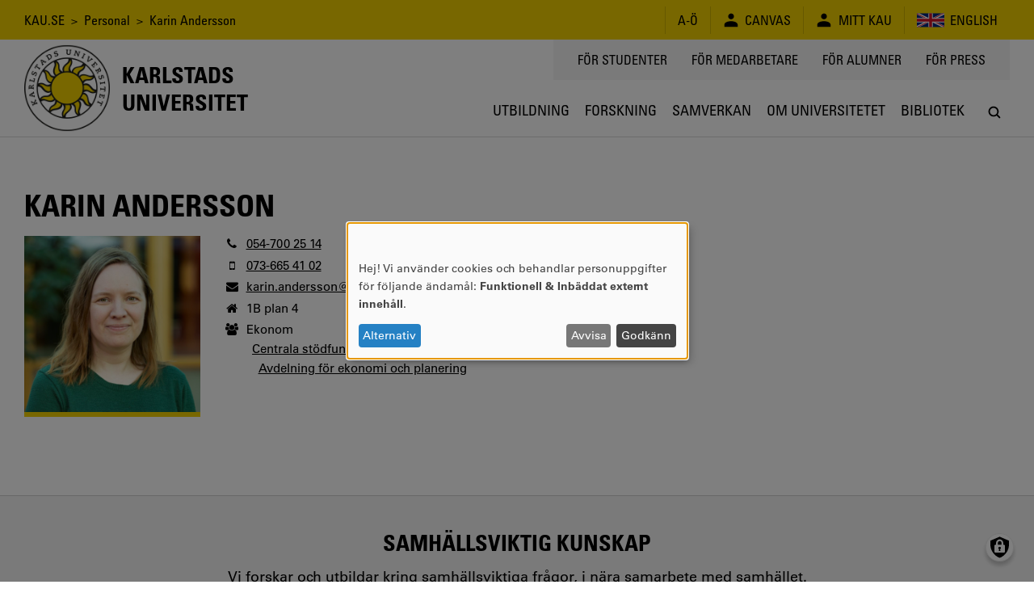

--- FILE ---
content_type: text/css
request_url: https://www.kau.se/files/css/css_TA7QEdAwpRf_BworNMc2p1UnJPqCQwl4xjflGspUfAM.css?delta=1&language=sv&theme=kau16&include=eJxNyVEKxCAMhOELVcK-7HUktmORRgOJ7tLbV3zqy_Dxz8Xj86VTNLGE3X27eMRcBE5TYWk1KcnYyuxZW-c_XCvW0_RAzGo1VrRB3TC7sCmtfTvoD2blwOa3d1RK7HgA2w0yaA
body_size: 20654
content:
/* @license GPL-2.0-or-later https://www.drupal.org/licensing/faq */
.content-start{align-content:flex-start}.content-end{align-content:flex-end}.content-center{align-content:center}.content-stretch{align-content:stretch}.content-between{align-content:space-between}.content-around{align-content:space-around}.items-start{align-items:flex-start}.items-end{align-items:flex-end}.btn,.button,.container-inline,.items-center,.placeholder-text,.placeholder-text-dark,.placeholder-text-dark-animated,.placeholder-text-light,.placeholder-text-light-animated{align-items:center}.items-baseline{align-items:baseline}.items-stretch{align-items:stretch}.self-start{align-self:flex-start}.self-end{align-self:flex-end}.container-inline label,.self-center{align-self:center}.self-baseline{align-self:baseline}.container-inline div.form-actions,.self-stretch{align-self:stretch}.bg-active-transparent:active,.bg-focus-transparent:focus,.bg-hover-transparent:hover,.bg-transparent,.btn,.button{background-color:initial}.bg-active-black:active,.bg-black,.bg-focus-black:focus,.bg-hover-black:hover,.button{background-color:#000}.bg-active-white:active,.bg-focus-white:focus,.bg-hover-white:hover,.bg-white,.field,body,input.form-color,input.form-email,input.form-file,input.form-number,input.form-search,input.form-tel,input.form-text,input.form-url,select,textarea{background-color:#fff}.bg-active-maybe-yellow:active,.bg-active-yellow:active,.bg-focus-maybe-yellow:focus,.bg-focus-yellow:focus,.bg-hover-maybe-yellow:hover,.bg-hover-yellow:hover,.bg-maybe-yellow,.bg-yellow{background-color:#f2d000}.bg-active-silver:active,.bg-focus-silver:focus,.bg-hover-silver:hover,.bg-silver{background-color:#f6f6f6}.bg-active-silver-dark:active,.bg-focus-silver-dark:focus,.bg-hover-silver-dark:hover,.bg-silver-dark{background-color:#e7e7e7}.bg-active-opp-listing:active,.bg-focus-opp-listing:focus,.bg-hover-opp-listing:hover,.bg-opp-listing{background-color:#ddd}.bg-active-silver-darker:active,.bg-focus-silver-darker:focus,.bg-hover-silver-darker:hover,.bg-silver-darker,.field:disabled,.field:read-only:not(select),input.form-color:disabled,input.form-color:read-only:not(select),input.form-email:disabled,input.form-email:read-only:not(select),input.form-file:disabled,input.form-file:read-only:not(select),input.form-number:disabled,input.form-number:read-only:not(select),input.form-search:disabled,input.form-search:read-only:not(select),input.form-tel:disabled,input.form-tel:read-only:not(select),input.form-text:disabled,input.form-text:read-only:not(select),input.form-url:disabled,input.form-url:read-only:not(select),select:disabled,select:read-only:not(select),textarea:disabled,textarea:read-only:not(select){background-color:#767676}.bg-active-silver-lighter:active,.bg-focus-silver-lighter:focus,.bg-hover-silver-lighter:hover,.bg-silver-lighter{background-color:#fdfdfd}.bg-active-gray:active,.bg-focus-gray:focus,.bg-gray,.bg-hover-gray:hover{background-color:#3f3f3f}.bg-active-light-error-color:active,.bg-focus-light-error-color:focus,.bg-hover-light-error-color:hover,.bg-light-error-color{background-color:#fee7e7}.bg-active-light-warning-color:active,.bg-focus-light-warning-color:focus,.bg-hover-light-warning-color:hover,.bg-light-warning-color{background-color:#fefae7}.bg-active-light-status-color:active,.bg-focus-light-status-color:focus,.bg-hover-light-status-color:hover,.bg-light-status-color{background-color:#effce8}.bg-active-light-silver:active,.bg-focus-light-silver:focus,.bg-hover-light-silver:hover,.bg-light-silver{background-color:#fdfdfd}.bg-active-black-90:active,.bg-active-transparent-90:active,.bg-black-90,.bg-focus-black-90:focus,.bg-focus-transparent-90:focus,.bg-hover-black-90:hover,.bg-hover-transparent-90:hover,.bg-transparent-90{background-color:#000000e6}.bg-active-black-80:active,.bg-active-transparent-80:active,.bg-black-80,.bg-focus-black-80:focus,.bg-focus-transparent-80:focus,.bg-hover-black-80:hover,.bg-hover-transparent-80:hover,.bg-transparent-80{background-color:#000c}.bg-active-black-70:active,.bg-active-transparent-70:active,.bg-black-70,.bg-focus-black-70:focus,.bg-focus-transparent-70:focus,.bg-hover-black-70:hover,.bg-hover-transparent-70:hover,.bg-transparent-70{background-color:#000000b3}.bg-active-white-90:active,.bg-focus-white-90:focus,.bg-hover-white-90:hover,.bg-white-90{background-color:#ffffffe6}.bg-active-white-80:active,.bg-focus-white-80:focus,.bg-hover-white-80:hover,.bg-white-80{background-color:#fffc}.bg-active-white-70:active,.bg-focus-white-70:focus,.bg-hover-white-70:hover,.bg-white-70{background-color:#ffffffb3}.bg-active-maybe-yellow-90:active,.bg-active-yellow-90:active,.bg-focus-maybe-yellow-90:focus,.bg-focus-yellow-90:focus,.bg-hover-maybe-yellow-90:hover,.bg-hover-yellow-90:hover,.bg-maybe-yellow-90,.bg-yellow-90{background-color:#f2d000e6}.bg-active-maybe-yellow-80:active,.bg-active-yellow-80:active,.bg-focus-maybe-yellow-80:focus,.bg-focus-yellow-80:focus,.bg-hover-maybe-yellow-80:hover,.bg-hover-yellow-80:hover,.bg-maybe-yellow-80,.bg-yellow-80{background-color:#f2d000cc}.bg-active-maybe-yellow-70:active,.bg-active-yellow-70:active,.bg-focus-maybe-yellow-70:focus,.bg-focus-yellow-70:focus,.bg-hover-maybe-yellow-70:hover,.bg-hover-yellow-70:hover,.bg-maybe-yellow-70,.bg-yellow-70{background-color:#f2d000b3}.bg-active-silver-90:active,.bg-focus-silver-90:focus,.bg-hover-silver-90:hover,.bg-silver-90{background-color:#f6f6f6e6}.bg-active-silver-80:active,.bg-focus-silver-80:focus,.bg-hover-silver-80:hover,.bg-silver-80{background-color:#f6f6f6cc}.bg-active-silver-70:active,.bg-focus-silver-70:focus,.bg-hover-silver-70:hover,.bg-silver-70{background-color:#f6f6f6b3}.bg-active-silver-dark-90:active,.bg-focus-silver-dark-90:focus,.bg-hover-silver-dark-90:hover,.bg-silver-dark-90{background-color:#e7e7e7e6}.bg-active-silver-dark-80:active,.bg-focus-silver-dark-80:focus,.bg-hover-silver-dark-80:hover,.bg-silver-dark-80{background-color:#e7e7e7cc}.bg-active-silver-dark-70:active,.bg-focus-silver-dark-70:focus,.bg-hover-silver-dark-70:hover,.bg-silver-dark-70{background-color:#e7e7e7b3}.bg-active-opp-listing-90:active,.bg-focus-opp-listing-90:focus,.bg-hover-opp-listing-90:hover,.bg-opp-listing-90{background-color:#dddddde6}.bg-active-opp-listing-80:active,.bg-focus-opp-listing-80:focus,.bg-hover-opp-listing-80:hover,.bg-opp-listing-80{background-color:#dddc}.bg-active-opp-listing-70:active,.bg-focus-opp-listing-70:focus,.bg-hover-opp-listing-70:hover,.bg-opp-listing-70{background-color:#ddddddb3}.bg-active-silver-darker-90:active,.bg-focus-silver-darker-90:focus,.bg-hover-silver-darker-90:hover,.bg-silver-darker-90{background-color:#767676e6}.bg-active-silver-darker-80:active,.bg-focus-silver-darker-80:focus,.bg-hover-silver-darker-80:hover,.bg-silver-darker-80{background-color:#767676cc}.bg-active-silver-darker-70:active,.bg-focus-silver-darker-70:focus,.bg-hover-silver-darker-70:hover,.bg-silver-darker-70{background-color:#767676b3}.bg-active-silver-lighter-90:active,.bg-focus-silver-lighter-90:focus,.bg-hover-silver-lighter-90:hover,.bg-silver-lighter-90{background-color:#fdfdfde6}.bg-active-silver-lighter-80:active,.bg-focus-silver-lighter-80:focus,.bg-hover-silver-lighter-80:hover,.bg-silver-lighter-80{background-color:#fdfdfdcc}.bg-active-silver-lighter-70:active,.bg-focus-silver-lighter-70:focus,.bg-hover-silver-lighter-70:hover,.bg-silver-lighter-70{background-color:#fdfdfdb3}.bg-active-gray-90:active,.bg-focus-gray-90:focus,.bg-gray-90,.bg-hover-gray-90:hover{background-color:#3f3f3fe6}.bg-active-gray-80:active,.bg-focus-gray-80:focus,.bg-gray-80,.bg-hover-gray-80:hover{background-color:#3f3f3fcc}.bg-active-gray-70:active,.bg-focus-gray-70:focus,.bg-gray-70,.bg-hover-gray-70:hover{background-color:#3f3f3fb3}.border,.border-top,.border-top-fat,.border-top-solid,.border-top-thick,.field,input.form-color,input.form-email,input.form-file,input.form-number,input.form-search,input.form-tel,input.form-text,input.form-url,select,textarea{border-top-style:solid}.border,.border-top,.field,input.form-color,input.form-email,input.form-file,input.form-number,input.form-search,input.form-tel,input.form-text,input.form-url,select,textarea{border-top-width:1px}.border,.border-top,.field,input.form-color,input.form-email,input.form-file,input.form-number,input.form-search,input.form-tel,input.form-text,input.form-url,select,textarea{border-top-color:#00000026}.border,.border-right,.field,input.form-color,input.form-email,input.form-file,input.form-number,input.form-search,input.form-tel,input.form-text,input.form-url,select,textarea{border-right-style:solid}.border,.border-right,.field,input.form-color,input.form-email,input.form-file,input.form-number,input.form-search,input.form-tel,input.form-text,input.form-url,select,textarea{border-right-width:1px}.border,.border-right,.field,input.form-color,input.form-email,input.form-file,input.form-number,input.form-search,input.form-tel,input.form-text,input.form-url,select,textarea{border-right-color:#00000026}.border,.border-bottom,.border-bottom-fat,.border-bottom-solid,.border-bottom-thick,.field,input.form-color,input.form-email,input.form-file,input.form-number,input.form-search,input.form-tel,input.form-text,input.form-url,select,textarea{border-bottom-style:solid}.border,.border-bottom,.field,input.form-color,input.form-email,input.form-file,input.form-number,input.form-search,input.form-tel,input.form-text,input.form-url,select,textarea{border-bottom-width:1px}.border,.border-bottom,.field,input.form-color,input.form-email,input.form-file,input.form-number,input.form-search,input.form-tel,input.form-text,input.form-url,select,textarea{border-bottom-color:#00000026}.border,.border-left,.field,input.form-color,input.form-email,input.form-file,input.form-number,input.form-search,input.form-tel,input.form-text,input.form-url,select,textarea{border-left-style:solid}.border,.border-left,.field,input.form-color,input.form-email,input.form-file,input.form-number,input.form-search,input.form-tel,input.form-text,input.form-url,select,textarea{border-left-width:1px}.border,.border-left,.field,input.form-color,input.form-email,input.form-file,input.form-number,input.form-search,input.form-tel,input.form-text,input.form-url,select,textarea{border-left-color:#00000026}.border-top-dotted{border-top-style:dotted}.border-top-dotted,.border-top-solid{border-top-width:2px}.border-top-dotted,.border-top-fat,.border-top-solid,.border-top-thick{border-top-color:initial}.border-top-thick{border-top-width:6px}.border-top-fat{border-top-width:12px}.border-bottom-dotted{border-bottom-style:dotted}.border-bottom-dotted,.border-bottom-solid{border-bottom-width:2px}.border-bottom-dotted,.border-bottom-fat,.border-bottom-solid,.border-bottom-thick{border-bottom-color:initial}.border-bottom-thick{border-bottom-width:6px}.border-bottom-fat{border-bottom-width:12px}.border-yellow-dark{border-color:#b59c00}.border-transparent{border-color:#0000}.border-black{border-color:#000}.border-white{border-color:#fff}.border-maybe-yellow,.border-yellow{border-color:#f2d000}.border-silver{border-color:#f6f6f6}.border-silver-dark{border-color:#e7e7e7}.border-opp-listing{border-color:#ddd}.border-silver-darker{border-color:#767676}.border-silver-lighter{border-color:#fdfdfd}.border-gray,.field:focus,input.form-color:focus,input.form-email:focus,input.form-file:focus,input.form-number:focus,input.form-search:focus,input.form-tel:focus,input.form-text:focus,input.form-url:focus,select:focus,textarea:focus{border-color:#3f3f3f}.circle{border-radius:9999px}.btn,.button,.rounded{border-radius:6px}.rounded-top{border-radius:6px 6px 0 0}.rounded-right{border-radius:0 6px 6px 0}.rounded-bottom{border-radius:0 0 6px 6px}.rounded-left{border-radius:6px 0 0 6px}.not-rounded{border-radius:0}.active-lighten:active,.button:focus,.button:hover,.focus-lighten:focus,.hover-lighten:hover,.lighten{box-shadow:inset 0 0 0 9999px #ffffff40}.active-darken:active,.darken,.focus-darken:focus,.hover-darken:hover{box-shadow:inset 0 0 0 9999px rgba(0,0,0,.125)}.active-outline:active,.btn:focus,.button:focus,.field:focus,.focus-outline:focus,.hover-outline:hover,.outline,input.form-color:focus,input.form-email:focus,input.form-file:focus,input.form-number:focus,input.form-search:focus,input.form-tel:focus,input.form-text:focus,input.form-url:focus,select:focus,textarea:focus{box-shadow:0 0 0 2px #3f3f3f80}.active-shadow:active,.focus-shadow:focus,.hover-shadow:hover,.shadow{box-shadow:0 1px 3px #00000080}.border-box,.btn,.button,.container,.container-lg,.container-md,.container-xl,fieldset,input,select,textarea{box-sizing:border-box}.break-inside-avoid{break-inside:avoid}.active-color-inherit:active,.btn,.button,.color-inherit,.focus-color-inherit:focus,.hover-color-inherit:hover,a{color:inherit}.active-transparent:active,.focus-transparent:focus,.hover-transparent:hover,.transparent{color:#0000}.active-black:active,.black,.focus-black:focus,.hover-black:hover,body{color:#000}.active-white:active,.button,.focus-white:focus,.hover-white:hover,.white{color:#fff}.active-maybe-yellow:active,.active-yellow:active,.focus-maybe-yellow:focus,.focus-yellow:focus,.hover-maybe-yellow:hover,.hover-yellow:hover,.maybe-yellow,.yellow{color:#f2d000}.active-silver:active,.focus-silver:focus,.hover-silver:hover,.silver{color:#f6f6f6}.active-silver-dark:active,.focus-silver-dark:focus,.hover-silver-dark:hover,.silver-dark{color:#e7e7e7}.active-opp-listing:active,.focus-opp-listing:focus,.hover-opp-listing:hover,.opp-listing{color:#ddd}.active-silver-darker:active,.focus-silver-darker:focus,.hover-silver-darker:hover,.silver-darker{color:#767676}.active-silver-lighter:active,.focus-silver-lighter:focus,.hover-silver-lighter:hover,.silver-lighter{color:#fdfdfd}.active-gray:active,.focus-gray:focus,.gray,.hover-gray:hover{color:#3f3f3f}.active-dark-error-color:active,.dark-error-color,.focus-dark-error-color:focus,.hover-dark-error-color:hover{color:#910808}.active-dark-warning-color:active,.dark-warning-color,.focus-dark-warning-color:focus,.hover-dark-warning-color:hover{color:#794906}.active-dark-status-color:active,.dark-status-color,.focus-dark-status-color:focus,.hover-dark-status-color:hover{color:#255c0a}.btn,.button,.cursor-pointer,label[for]{cursor:pointer}.cursor-default{cursor:default}.cursor-progress{cursor:progress}.table{display:table}.block,.hover-parent:hover .parent-block,.placeholder-text-dark-animated:before,.placeholder-text-dark:before,.placeholder-text-light-animated:before,.placeholder-text-light:before,.placeholder-text:before{display:block}.btn,.button,.inline-block{display:inline-block}.inline{display:inline}.btn,.button,.container-inline,.container-inline div.form-actions,.container-inline div.form-item,.flex,body{display:flex}.inline-flex,.placeholder-text,.placeholder-text-dark,.placeholder-text-dark-animated,.placeholder-text-light,.placeholder-text-light-animated{display:inline-flex}.hide,html.js .no-js,html.no-js .js{display:none}.table-cell{display:table-cell}.table-row{display:table-row}.container-inline button,.container-inline div.form-actions,.container-inline input[type=button],.container-inline input[type=reset],.container-inline input[type=submit],.flex-none{flex:none}.container-inline div.form-item,.container-inline input[type=date],.container-inline input[type=datetime-local],.container-inline input[type=datetime],.container-inline input[type=email],.container-inline input[type=month],.container-inline input[type=number],.container-inline input[type=password],.container-inline input[type=search],.container-inline input[type=tel],.container-inline input[type=text],.container-inline input[type=time],.container-inline input[type=url],.container-inline input[type=week],.container-inline select,.container-inline textarea,.flex-auto,.flex-fluid,.flex-grow{flex-grow:1}.container-inline div.form-item,.container-inline input[type=date],.container-inline input[type=datetime-local],.container-inline input[type=datetime],.container-inline input[type=email],.container-inline input[type=month],.container-inline input[type=number],.container-inline input[type=password],.container-inline input[type=search],.container-inline input[type=tel],.container-inline input[type=text],.container-inline input[type=time],.container-inline input[type=url],.container-inline input[type=week],.container-inline select,.container-inline textarea,.flex-auto,.flex-fluid,.flex-shrink{flex-shrink:1}.container-inline div.form-item,.container-inline input[type=date],.container-inline input[type=datetime-local],.container-inline input[type=datetime],.container-inline input[type=email],.container-inline input[type=month],.container-inline input[type=number],.container-inline input[type=password],.container-inline input[type=search],.container-inline input[type=tel],.container-inline input[type=text],.container-inline input[type=time],.container-inline input[type=url],.container-inline input[type=week],.container-inline select,.container-inline textarea,.flex-auto,.flex-shrink{flex-basis:auto}.container-inline div.form-item,.container-inline input[type=date],.container-inline input[type=datetime-local],.container-inline input[type=datetime],.container-inline input[type=email],.container-inline input[type=month],.container-inline input[type=number],.container-inline input[type=password],.container-inline input[type=search],.container-inline input[type=tel],.container-inline input[type=text],.container-inline input[type=time],.container-inline input[type=url],.container-inline input[type=week],.container-inline select,.container-inline textarea,.flex-auto,.flex-fluid,.flex-shrink{min-width:0}.container-inline div.form-item,.container-inline input[type=date],.container-inline input[type=datetime-local],.container-inline input[type=datetime],.container-inline input[type=email],.container-inline input[type=month],.container-inline input[type=number],.container-inline input[type=password],.container-inline input[type=search],.container-inline input[type=tel],.container-inline input[type=text],.container-inline input[type=time],.container-inline input[type=url],.container-inline input[type=week],.container-inline select,.container-inline textarea,.flex-auto,.flex-fluid,.flex-shrink{min-height:0}.flex-fluid{flex-basis:0px}.flex-shrink{flex-grow:0}.flex-grow{flex-shrink:0}.flex-column,body{flex-direction:column}.container-inline,.flex-wrap{flex-wrap:wrap}.float-right{float:right}.float-left{float:left}.btn,.button,.condensed,h1,h2,h3,h4{font-family:UniversLT Condensed,sans-serif}.btn,.button,.not-condensed,body,fieldset,input,select,textarea{font-family:UniversLT,sans-serif}.sahara{font-family:SaharaBodoni,serif}.h0{font-size:48px}.h1,h1{font-size:38px}.h2{font-size:28px}.h3,h2{font-size:18px}.btn,.button,.h4,fieldset,h3,input,select,textarea{font-size:16px}.h5,h4,h5,h6,html{font-size:15px}.form-item .description,.h6{font-size:12px}.italic{font-style:italic}.regular{font-weight:400}.bold,.btn,.button,h1,h2,h3,h4,h5,h6{font-weight:700}.height-0{height:0}.height-1{height:7.5px}.height-2{height:15px}.height-3{height:30px}.height-4{height:60px}.height-5{height:120px}.height-100{height:100%}.height-1-semi{height:5px}.height-2-semi{height:10px}.height-3-semi{height:20px}.height-4-semi{height:40px}.height-5-semi{height:80px}.height-auto{height:auto}.justify-start{justify-content:flex-start}.justify-end{justify-content:flex-end}.btn,.button,.justify-center,.slick-dots{justify-content:center}.justify-between{justify-content:space-between}.justify-around{justify-content:space-around}.lh-solid{line-height:1em}.btn,.button,.list-reset,.m0,.mt0,.my0,.slick-dots,body,fieldset,input,p,select,textarea{margin-top:0}.m1,.mt1,.my1,ol,ul{margin-top:7.5px}.container-inline div.form-actions,.form-item,.m2,.mt2,.my2{margin-top:15px}.m3,.mt3,.my3,h2,h3,h4,h5,h6{margin-top:30px}.m4,.mt4,.my4,h1{margin-top:60px}.m5,.mt5,.my5{margin-top:120px}.m1-semi,.mt1-semi,.my1-semi{margin-top:5px}.m2-semi,.mt2-semi,.my2-semi{margin-top:10px}.m3-semi,.mt3-semi,.my3-semi{margin-top:20px}.m4-semi,.mt4-semi,.my4-semi{margin-top:40px}.m5-semi,.mt5-semi,.my5-semi{margin-top:80px}.mn1-semi,.mtn1-semi,.myn1-semi{margin-top:-5px}.mn1,.mtn1,.myn1{margin-top:-7.5px}.mn2-semi,.mtn2-semi,.myn2-semi{margin-top:-10px}.mn2,.mtn2,.myn2{margin-top:-15px}.mn3-semi,.mtn3-semi,.myn3-semi{margin-top:-20px}.mn3,.mtn3,.myn3{margin-top:-30px}.mn4-semi,.mtn4-semi,.myn4-semi{margin-top:-40px}.mn4,.mtn4,.myn4{margin-top:-60px}.mn5-semi,.mtn5-semi,.myn5-semi{margin-top:-80px}.mn5,.mtn5,.myn5{margin-top:-120px}.btn,.button,.m0,.mr0,.mx0,body{margin-right:0}.container-inline button,.container-inline input[type=button],.container-inline input[type=date],.container-inline input[type=datetime-local],.container-inline input[type=datetime],.container-inline input[type=email],.container-inline input[type=month],.container-inline input[type=number],.container-inline input[type=password],.container-inline input[type=reset],.container-inline input[type=search],.container-inline input[type=submit],.container-inline input[type=tel],.container-inline input[type=text],.container-inline input[type=time],.container-inline input[type=url],.container-inline input[type=week],.container-inline select,.container-inline textarea,.m1,.mr1,.mx1{margin-right:7.5px}.m2,.mr2,.mx2{margin-right:15px}.m3,.mr3,.mx3{margin-right:30px}.m4,.mr4,.mx4{margin-right:60px}.m5,.mr5,.mx5{margin-right:120px}.m1-semi,.mr1-semi,.mx1-semi{margin-right:5px}.m2-semi,.mr2-semi,.mx2-semi{margin-right:10px}.m3-semi,.mr3-semi,.mx3-semi{margin-right:20px}.m4-semi,.mr4-semi,.mx4-semi{margin-right:40px}.m5-semi,.mr5-semi,.mx5-semi{margin-right:80px}.mn1-semi,.mrn1-semi,.mxn1-semi{margin-right:-5px}.container-inline,.mn1,.mrn1,.mxn1{margin-right:-7.5px}.mn2-semi,.mrn2-semi,.mxn2-semi{margin-right:-10px}.mn2,.mrn2,.mxn2{margin-right:-15px}.mn3-semi,.mrn3-semi,.mxn3-semi{margin-right:-20px}.mn3,.mrn3,.mxn3{margin-right:-30px}.mn4-semi,.mrn4-semi,.mxn4-semi{margin-right:-40px}.mn4,.mrn4,.mxn4{margin-right:-60px}.mn5-semi,.mrn5-semi,.mxn5-semi{margin-right:-80px}.mn5,.mrn5,.mxn5{margin-right:-120px}.btn,.button,.list-reset,.m0,.mb0,.my0,.slick-dots,body,fieldset,input,select,textarea{margin-bottom:0}.m1,.mb1,.my1,h2,h3,h4,h5,h6{margin-bottom:7.5px}.container-inline div.form-actions,.form-item,.m2,.mb2,.my2,h1,ol,p,ul{margin-bottom:15px}.m3,.mb3,.my3{margin-bottom:30px}.m4,.mb4,.my4{margin-bottom:60px}.m5,.mb5,.my5{margin-bottom:120px}.m1-semi,.mb1-semi,.my1-semi{margin-bottom:5px}.m2-semi,.mb2-semi,.my2-semi{margin-bottom:10px}.m3-semi,.mb3-semi,.my3-semi{margin-bottom:20px}.m4-semi,.mb4-semi,.my4-semi{margin-bottom:40px}.m5-semi,.mb5-semi,.my5-semi{margin-bottom:80px}.mbn1-semi,.mn1-semi,.myn1-semi{margin-bottom:-5px}.mbn1,.mn1,.myn1{margin-bottom:-7.5px}.mbn2-semi,.mn2-semi,.myn2-semi{margin-bottom:-10px}.mbn2,.mn2,.myn2{margin-bottom:-15px}.mbn3-semi,.mn3-semi,.myn3-semi{margin-bottom:-20px}.mbn3,.mn3,.myn3{margin-bottom:-30px}.mbn4-semi,.mn4-semi,.myn4-semi{margin-bottom:-40px}.mbn4,.mn4,.myn4{margin-bottom:-60px}.mbn5-semi,.mn5-semi,.myn5-semi{margin-bottom:-80px}.mbn5,.mn5,.myn5{margin-bottom:-120px}.btn,.button,.m0,.ml0,.mx0,body{margin-left:0}.m1,.ml1,.mx1{margin-left:7.5px}.m2,.ml2,.mx2{margin-left:15px}.m3,.ml3,.mx3{margin-left:30px}.m4,.ml4,.mx4{margin-left:60px}.m5,.ml5,.mx5{margin-left:120px}.m1-semi,.ml1-semi,.mx1-semi{margin-left:5px}.m2-semi,.ml2-semi,.mx2-semi{margin-left:10px}.m3-semi,.ml3-semi,.mx3-semi{margin-left:20px}.m4-semi,.ml4-semi,.mx4-semi{margin-left:40px}.m5-semi,.ml5-semi,.mx5-semi{margin-left:80px}.mln1-semi,.mn1-semi,.mxn1-semi{margin-left:-5px}.mln1,.mn1,.mxn1{margin-left:-7.5px}.mln2-semi,.mn2-semi,.mxn2-semi{margin-left:-10px}.mln2,.mn2,.mxn2{margin-left:-15px}.mln3-semi,.mn3-semi,.mxn3-semi{margin-left:-20px}.mln3,.mn3,.mxn3{margin-left:-30px}.mln4-semi,.mn4-semi,.mxn4-semi{margin-left:-40px}.mln4,.mn4,.mxn4{margin-left:-60px}.mln5-semi,.mn5-semi,.mxn5-semi{margin-left:-80px}.mln5,.mn5,.mxn5{margin-left:-120px}.container,.container-lg,.container-lg-px0,.container-md,.container-md-px0,.container-px0,.container-xl,.container-xl-px0,.mx-auto{margin-right:auto}.container,.container-lg,.container-lg-px0,.container-md,.container-md-px0,.container-px0,.container-xl,.container-xl-px0,.mx-auto{margin-left:auto}.maxw-container-xs{max-width:370px}.maxw-container-sm{max-width:680px}.container-md,.container-md-px0,.maxw-container-md{max-width:1290px}.container-lg,.container-lg-px0,.maxw-container-lg{max-width:1530px}.container-xl,.container-xl-px0,.maxw-container-xl{max-width:1920px}.maxw-100,fieldset,input,select,textarea{max-width:100%}.minw-100{min-width:100%}.minw-100px{min-width:100px}.img-cover{object-fit:cover}.img-contain{object-fit:contain}.active-opacity-50:active,.focus-opacity-50:focus,.form-item .description,.hover-opacity-50:hover,.opacity-50{opacity:.6}.active-opacity-80:active,.focus-opacity-80:focus,.hover-opacity-80:hover,.opacity-80{opacity:.8}.active-opacity-90:active,.focus-opacity-90:focus,.hover-opacity-90:hover,.opacity-90{opacity:.9}.active-opacity-100:active,.focus-opacity-100:focus,.hover-opacity-100:hover,.opacity-100{opacity:1}.order-0{order:0}.order-1{order:1}.order-2{order:2}.order-3{order:3}.order-first{order:-99999}.order-last{order:99999}.of-aut{overflow:auto}.of-hid,.truncate{overflow:hidden}.of-scr{overflow:scroll}.ofx-aut{overflow-x:auto}.ofx-hid{overflow-x:hidden}.ofx-scr{overflow-x:scroll}.ofy-aut{overflow-y:auto}.ofy-hid{overflow-y:hidden}.ofy-scr{overflow-y:scroll}.of-scr{-webkit-overflow-scrolling:touch}.break-word{overflow-wrap:break-word}.p0,.pt0,.py0{padding-top:0}.btn,.button,.p1,.pt1,.py1,input[type=date],input[type=datetime-local],input[type=datetime],input[type=email],input[type=month],input[type=number],input[type=password],input[type=search],input[type=tel],input[type=text],input[type=time],input[type=url],input[type=week],select,textarea{padding-top:7.5px}.p2,.pt2,.py2{padding-top:15px}.p3,.pt3,.py3{padding-top:30px}.p4,.pt4,.py4{padding-top:60px}.p5,.pt5,.py5{padding-top:120px}.container-inline div.form-actions,.p1-semi,.pt1-semi,.py1-semi{padding-top:5px}.p2-semi,.pt2-semi,.py2-semi{padding-top:10px}.p3-semi,.pt3-semi,.py3-semi{padding-top:20px}.p4-semi,.pt4-semi,.py4-semi{padding-top:40px}.p5-semi,.pt5-semi,.py5-semi{padding-top:80px}.container-lg-px0,.container-md-px0,.container-px0,.container-xl-px0,.p0,.pr0,.px0{padding-right:0}.p1,.pr1,.px1,input[type=date],input[type=datetime-local],input[type=datetime],input[type=email],input[type=month],input[type=number],input[type=password],input[type=search],input[type=tel],input[type=text],input[type=time],input[type=url],input[type=week],select,textarea{padding-right:7.5px}.btn,.button,.p2,.pr2,.px2{padding-right:15px}.p3,.pr3,.px3{padding-right:30px}.p4,.pr4,.px4{padding-right:60px}.p5,.pr5,.px5{padding-right:120px}.container-inline label,.p1-semi,.pr1-semi,.px1-semi{padding-right:5px}.p2-semi,.pr2-semi,.px2-semi{padding-right:10px}.p3-semi,.pr3-semi,.px3-semi{padding-right:20px}.p4-semi,.pr4-semi,.px4-semi{padding-right:40px}.p5-semi,.pr5-semi,.px5-semi{padding-right:80px}.p0,.pb0,.py0{padding-bottom:0}.btn,.button,.p1,.pb1,.py1,input[type=date],input[type=datetime-local],input[type=datetime],input[type=email],input[type=month],input[type=number],input[type=password],input[type=search],input[type=tel],input[type=text],input[type=time],input[type=url],input[type=week],select,textarea{padding-bottom:7.5px}.p2,.pb2,.py2{padding-bottom:15px}.p3,.pb3,.py3{padding-bottom:30px}.p4,.pb4,.py4{padding-bottom:60px}.p5,.pb5,.py5{padding-bottom:120px}.container-inline div.form-actions,.p1-semi,.pb1-semi,.py1-semi{padding-bottom:5px}.p2-semi,.pb2-semi,.py2-semi{padding-bottom:10px}.p3-semi,.pb3-semi,.py3-semi{padding-bottom:20px}.p4-semi,.pb4-semi,.py4-semi{padding-bottom:40px}.p5-semi,.pb5-semi,.py5-semi{padding-bottom:80px}.container-lg-px0,.container-md-px0,.container-px0,.container-xl-px0,.list-reset,.p0,.pl0,.px0,.slick-dots{padding-left:0}.p1,.pl1,.px1,input[type=date],input[type=datetime-local],input[type=datetime],input[type=email],input[type=month],input[type=number],input[type=password],input[type=search],input[type=tel],input[type=text],input[type=time],input[type=url],input[type=week],select,textarea{padding-left:7.5px}.btn,.button,.p2,.pl2,.px2{padding-left:15px}.p3,.pl3,.px3{padding-left:30px}.p4,.pl4,.px4{padding-left:60px}.p5,.pl5,.px5{padding-left:120px}.p1-semi,.pl1-semi,.px1-semi{padding-left:5px}.p2-semi,.pl2-semi,.px2-semi{padding-left:10px}.p3-semi,.pl3-semi,.px3-semi,ol,ul{padding-left:20px}.p4-semi,.pl4-semi,.px4-semi{padding-left:40px}.p5-semi,.pl5-semi,.px5-semi{padding-left:80px}.ratio-square{padding-bottom:100%}.ratio-logo{padding-bottom:112.903226%}.ratio-boxgrid-image{padding-bottom:91.891892%}.ratio-jumbotron-image{padding-bottom:62.5%}.ratio-16by9{padding-bottom:56.25%}.fadeout-black:after,.fadeout-gray:after,.fadeout-maybe-yellow:after,.fadeout-opp-listing:after,.fadeout-silver-dark:after,.fadeout-silver-darker:after,.fadeout-silver-lighter:after,.fadeout-silver:after,.fadeout-transparent:after,.fadeout-white:after,.fadeout-yellow:after,.pointer-events-none{pointer-events:none}.fadeout-black:after,.fadeout-gray:after,.fadeout-maybe-yellow:after,.fadeout-opp-listing:after,.fadeout-silver-dark:after,.fadeout-silver-darker:after,.fadeout-silver-lighter:after,.fadeout-silver:after,.fadeout-transparent:after,.fadeout-white:after,.fadeout-yellow:after,.pos-abs,.slick-dots{position:absolute}.fadeout-black,.fadeout-gray,.fadeout-maybe-yellow,.fadeout-opp-listing,.fadeout-silver,.fadeout-silver-dark,.fadeout-silver-darker,.fadeout-silver-lighter,.fadeout-transparent,.fadeout-white,.fadeout-yellow,.pos-rel{position:relative}.pos-fix{position:fixed}.table-fixed{table-layout:fixed}.left{text-align:left}.btn,.button,.center{text-align:center}.right{text-align:right}.btn,.button,.uppercase,h1,h2,h3,h4{text-transform:uppercase}.no-text-transform{text-transform:none}.active-tdi:active,.btn,.button,.focus-tdi:focus,.hover-tdi:hover,.tdi,a:hover{text-decoration:inherit}.active-underline:active,.focus-underline:focus,.hover-underline:hover,.underline,a{text-decoration:underline}.active-no-underline:active,.focus-no-underline:focus,.hover-no-underline:hover,.no-underline{text-decoration:none}.top-0,.trbl{top:0}.fadeout-black:after,.fadeout-gray:after,.fadeout-maybe-yellow:after,.fadeout-opp-listing:after,.fadeout-silver-dark:after,.fadeout-silver-darker:after,.fadeout-silver-lighter:after,.fadeout-silver:after,.fadeout-transparent:after,.fadeout-white:after,.fadeout-yellow:after,.right-0,.slick-dots,.trbl{right:0}.bottom-0,.fadeout-black:after,.fadeout-gray:after,.fadeout-maybe-yellow:after,.fadeout-opp-listing:after,.fadeout-silver-dark:after,.fadeout-silver-darker:after,.fadeout-silver-lighter:after,.fadeout-silver:after,.fadeout-transparent:after,.fadeout-white:after,.fadeout-yellow:after,.trbl{bottom:0}.fadeout-black:after,.fadeout-gray:after,.fadeout-maybe-yellow:after,.fadeout-opp-listing:after,.fadeout-silver-dark:after,.fadeout-silver-darker:after,.fadeout-silver-lighter:after,.fadeout-silver:after,.fadeout-transparent:after,.fadeout-white:after,.fadeout-yellow:after,.left-0,.slick-dots,.trbl{left:0}.valign-bottom{vertical-align:bottom}.valign-top{vertical-align:top}.valign-icon{vertical-align:-5%}.invisible{visibility:hidden}.nowrap,.truncate{white-space:nowrap}.preline{white-space:pre-line}.width-100vw{width:calc(100vw - var(--scrollbar-width))}.width-auto{width:auto}.col1{width:8.3333333333%}.col2{width:16.6666666667%}.col3{width:25%}.col4{width:33.3333333333%}.col5{width:41.6666666667%}.col6{width:50%}.col7{width:58.3333333333%}.col8{width:66.6666666667%}.col9{width:75%}.col10{width:83.3333333333%}.col11{width:91.6666666667%}.col12,.container,.container-lg,.container-lg-px0,.container-md,.container-md-px0,.container-px0,.container-xl,.container-xl-px0,.placeholder-text-dark-animated:before,.placeholder-text-dark:before,.placeholder-text-light-animated:before,.placeholder-text-light:before,.placeholder-text:before{width:100%}.break-word{word-wrap:break-word}.z1{z-index:1}.z2{z-index:2}.z3{z-index:3}.z4{z-index:4}.fadeout-transparent:after{background:linear-gradient(0deg,#0000,#0000)}.fadeout-black:after,.fadeout-gray:after,.fadeout-maybe-yellow:after,.fadeout-opp-listing:after,.fadeout-silver-dark:after,.fadeout-silver-darker:after,.fadeout-silver-lighter:after,.fadeout-silver:after,.fadeout-transparent:after,.fadeout-white:after,.fadeout-yellow:after{content:""}.fadeout-black:after,.fadeout-gray:after,.fadeout-maybe-yellow:after,.fadeout-opp-listing:after,.fadeout-silver-dark:after,.fadeout-silver-darker:after,.fadeout-silver-lighter:after,.fadeout-silver:after,.fadeout-transparent:after,.fadeout-white:after,.fadeout-yellow:after{height:50px}.fadeout-black:after,.fadeout-gray:after,.fadeout-maybe-yellow:after,.fadeout-opp-listing:after,.fadeout-silver-dark:after,.fadeout-silver-darker:after,.fadeout-silver-lighter:after,.fadeout-silver:after,.fadeout-transparent:after,.fadeout-white:after,.fadeout-yellow:after{max-height:100%}.fadeout-black:after{background:linear-gradient(0deg,#000,#0000)}.fadeout-white:after{background:linear-gradient(0deg,#fff,#fff0)}.fadeout-maybe-yellow:after,.fadeout-yellow:after{background:linear-gradient(0deg,#f2d000,#f2d00000)}.fadeout-silver:after{background:linear-gradient(0deg,#f6f6f6,#f6f6f600)}.fadeout-silver-dark:after{background:linear-gradient(0deg,#e7e7e7,#e7e7e700)}.fadeout-opp-listing:after{background:linear-gradient(0deg,#ddd,#ddd0)}.fadeout-silver-darker:after{background:linear-gradient(0deg,#767676,#76767600)}.fadeout-silver-lighter:after{background:linear-gradient(0deg,#fdfdfd,#fdfdfd00)}.fadeout-gray:after{background:linear-gradient(0deg,#3f3f3f,#3f3f3f00)}.fadeout-lg:after{height:100px}@media (max-width:679px){.sm-content-start{align-content:flex-start}.sm-content-end{align-content:flex-end}.sm-content-center{align-content:center}.sm-content-stretch{align-content:stretch}.sm-content-between{align-content:space-between}.sm-content-around{align-content:space-around}.sm-items-start{align-items:flex-start}.sm-items-end{align-items:flex-end}.sm-items-center{align-items:center}.sm-items-baseline{align-items:baseline}.sm-items-stretch{align-items:stretch}.sm-self-start{align-self:flex-start}.sm-self-end{align-self:flex-end}.sm-self-center{align-self:center}.sm-self-baseline{align-self:baseline}.sm-self-stretch{align-self:stretch}.sm-table{display:table}.sm-block{display:block}.sm-inline-block{display:inline-block}.sm-inline{display:inline}.sm-flex{display:flex}.sm-inline-flex{display:inline-flex}.sm-hide{display:none}.sm-table-cell{display:table-cell}.sm-table-row{display:table-row}.sm-flex-none{flex:none}.sm-flex-auto,.sm-flex-fluid,.sm-flex-grow{flex-grow:1}.sm-flex-auto,.sm-flex-fluid,.sm-flex-shrink{flex-shrink:1}.sm-flex-auto,.sm-flex-shrink{flex-basis:auto}.sm-flex-auto,.sm-flex-fluid,.sm-flex-shrink{min-width:0}.sm-flex-auto,.sm-flex-fluid,.sm-flex-shrink{min-height:0}.sm-flex-fluid{flex-basis:0px}.sm-flex-shrink{flex-grow:0}.sm-flex-grow{flex-shrink:0}.sm-flex-column{flex-direction:column}.sm-flex-wrap{flex-wrap:wrap}.sm-float-right{float:right}.sm-float-left{float:left}.sm-h0{font-size:48px}.sm-h1{font-size:38px}.sm-h2{font-size:28px}.sm-h3{font-size:18px}.sm-h4{font-size:16px}.sm-h5{font-size:15px}.sm-h6{font-size:12px}.sm-height-0{height:0}.sm-height-1{height:7.5px}.sm-height-2{height:15px}.sm-height-3{height:30px}.sm-height-4{height:60px}.sm-height-5{height:120px}.sm-height-100{height:100%}.sm-height-1-semi{height:5px}.sm-height-2-semi{height:10px}.sm-height-3-semi{height:20px}.sm-height-4-semi{height:40px}.sm-height-5-semi{height:80px}.sm-height-auto{height:auto}.sm-justify-start{justify-content:flex-start}.sm-justify-end{justify-content:flex-end}.sm-justify-center{justify-content:center}.sm-justify-between{justify-content:space-between}.sm-justify-around{justify-content:space-around}.sm-m0,.sm-mt0,.sm-my0{margin-top:0}.sm-m1,.sm-mt1,.sm-my1{margin-top:7.5px}.sm-m2,.sm-mt2,.sm-my2{margin-top:15px}.sm-m3,.sm-mt3,.sm-my3{margin-top:30px}.sm-m4,.sm-mt4,.sm-my4{margin-top:60px}.sm-m5,.sm-mt5,.sm-my5{margin-top:120px}.sm-m1-semi,.sm-mt1-semi,.sm-my1-semi{margin-top:5px}.sm-m2-semi,.sm-mt2-semi,.sm-my2-semi{margin-top:10px}.sm-m3-semi,.sm-mt3-semi,.sm-my3-semi{margin-top:20px}.sm-m4-semi,.sm-mt4-semi,.sm-my4-semi{margin-top:40px}.sm-m5-semi,.sm-mt5-semi,.sm-my5-semi{margin-top:80px}.sm-mn1-semi,.sm-mtn1-semi,.sm-myn1-semi{margin-top:-5px}.sm-mn1,.sm-mtn1,.sm-myn1{margin-top:-7.5px}.sm-mn2-semi,.sm-mtn2-semi,.sm-myn2-semi{margin-top:-10px}.sm-mn2,.sm-mtn2,.sm-myn2{margin-top:-15px}.sm-mn3-semi,.sm-mtn3-semi,.sm-myn3-semi{margin-top:-20px}.sm-mn3,.sm-mtn3,.sm-myn3{margin-top:-30px}.sm-mn4-semi,.sm-mtn4-semi,.sm-myn4-semi{margin-top:-40px}.sm-mn4,.sm-mtn4,.sm-myn4{margin-top:-60px}.sm-mn5-semi,.sm-mtn5-semi,.sm-myn5-semi{margin-top:-80px}.sm-mn5,.sm-mtn5,.sm-myn5{margin-top:-120px}.sm-m0,.sm-mr0,.sm-mx0{margin-right:0}.sm-m1,.sm-mr1,.sm-mx1{margin-right:7.5px}.sm-m2,.sm-mr2,.sm-mx2{margin-right:15px}.sm-m3,.sm-mr3,.sm-mx3{margin-right:30px}.sm-m4,.sm-mr4,.sm-mx4{margin-right:60px}.sm-m5,.sm-mr5,.sm-mx5{margin-right:120px}.sm-m1-semi,.sm-mr1-semi,.sm-mx1-semi{margin-right:5px}.sm-m2-semi,.sm-mr2-semi,.sm-mx2-semi{margin-right:10px}.sm-m3-semi,.sm-mr3-semi,.sm-mx3-semi{margin-right:20px}.sm-m4-semi,.sm-mr4-semi,.sm-mx4-semi{margin-right:40px}.sm-m5-semi,.sm-mr5-semi,.sm-mx5-semi{margin-right:80px}.sm-mn1-semi,.sm-mrn1-semi,.sm-mxn1-semi{margin-right:-5px}.sm-mn1,.sm-mrn1,.sm-mxn1{margin-right:-7.5px}.sm-mn2-semi,.sm-mrn2-semi,.sm-mxn2-semi{margin-right:-10px}.sm-mn2,.sm-mrn2,.sm-mxn2{margin-right:-15px}.row,.sm-mn3-semi,.sm-mrn3-semi,.sm-mxn3-semi{margin-right:-20px}.sm-mn3,.sm-mrn3,.sm-mxn3{margin-right:-30px}.sm-mn4-semi,.sm-mrn4-semi,.sm-mxn4-semi{margin-right:-40px}.sm-mn4,.sm-mrn4,.sm-mxn4{margin-right:-60px}.sm-mn5-semi,.sm-mrn5-semi,.sm-mxn5-semi{margin-right:-80px}.sm-mn5,.sm-mrn5,.sm-mxn5{margin-right:-120px}.sm-m0,.sm-mb0,.sm-my0{margin-bottom:0}.sm-m1,.sm-mb1,.sm-my1{margin-bottom:7.5px}.sm-m2,.sm-mb2,.sm-my2{margin-bottom:15px}.sm-m3,.sm-mb3,.sm-my3{margin-bottom:30px}.sm-m4,.sm-mb4,.sm-my4{margin-bottom:60px}.sm-m5,.sm-mb5,.sm-my5{margin-bottom:120px}.sm-m1-semi,.sm-mb1-semi,.sm-my1-semi{margin-bottom:5px}.sm-m2-semi,.sm-mb2-semi,.sm-my2-semi{margin-bottom:10px}.sm-m3-semi,.sm-mb3-semi,.sm-my3-semi{margin-bottom:20px}.sm-m4-semi,.sm-mb4-semi,.sm-my4-semi{margin-bottom:40px}.sm-m5-semi,.sm-mb5-semi,.sm-my5-semi{margin-bottom:80px}.sm-mbn1-semi,.sm-mn1-semi,.sm-myn1-semi{margin-bottom:-5px}.sm-mbn1,.sm-mn1,.sm-myn1{margin-bottom:-7.5px}.sm-mbn2-semi,.sm-mn2-semi,.sm-myn2-semi{margin-bottom:-10px}.sm-mbn2,.sm-mn2,.sm-myn2{margin-bottom:-15px}.sm-mbn3-semi,.sm-mn3-semi,.sm-myn3-semi{margin-bottom:-20px}.sm-mbn3,.sm-mn3,.sm-myn3{margin-bottom:-30px}.sm-mbn4-semi,.sm-mn4-semi,.sm-myn4-semi{margin-bottom:-40px}.sm-mbn4,.sm-mn4,.sm-myn4{margin-bottom:-60px}.sm-mbn5-semi,.sm-mn5-semi,.sm-myn5-semi{margin-bottom:-80px}.sm-mbn5,.sm-mn5,.sm-myn5{margin-bottom:-120px}.sm-m0,.sm-ml0,.sm-mx0{margin-left:0}.sm-m1,.sm-ml1,.sm-mx1{margin-left:7.5px}.sm-m2,.sm-ml2,.sm-mx2{margin-left:15px}.sm-m3,.sm-ml3,.sm-mx3{margin-left:30px}.sm-m4,.sm-ml4,.sm-mx4{margin-left:60px}.sm-m5,.sm-ml5,.sm-mx5{margin-left:120px}.sm-m1-semi,.sm-ml1-semi,.sm-mx1-semi{margin-left:5px}.sm-m2-semi,.sm-ml2-semi,.sm-mx2-semi{margin-left:10px}.sm-m3-semi,.sm-ml3-semi,.sm-mx3-semi{margin-left:20px}.sm-m4-semi,.sm-ml4-semi,.sm-mx4-semi{margin-left:40px}.sm-m5-semi,.sm-ml5-semi,.sm-mx5-semi{margin-left:80px}.sm-mln1-semi,.sm-mn1-semi,.sm-mxn1-semi{margin-left:-5px}.sm-mln1,.sm-mn1,.sm-mxn1{margin-left:-7.5px}.sm-mln2-semi,.sm-mn2-semi,.sm-mxn2-semi{margin-left:-10px}.sm-mln2,.sm-mn2,.sm-mxn2{margin-left:-15px}.row,.sm-mln3-semi,.sm-mn3-semi,.sm-mxn3-semi{margin-left:-20px}.sm-mln3,.sm-mn3,.sm-mxn3{margin-left:-30px}.sm-mln4-semi,.sm-mn4-semi,.sm-mxn4-semi{margin-left:-40px}.sm-mln4,.sm-mn4,.sm-mxn4{margin-left:-60px}.sm-mln5-semi,.sm-mn5-semi,.sm-mxn5-semi{margin-left:-80px}.sm-mln5,.sm-mn5,.sm-mxn5{margin-left:-120px}.sm-mx-auto{margin-right:auto}.sm-mx-auto{margin-left:auto}.sm-of-aut{overflow:auto}.sm-of-hid{overflow:hidden}.sm-of-scr{overflow:scroll}.sm-ofx-aut{overflow-x:auto}.sm-ofx-hid{overflow-x:hidden}.sm-ofx-scr{overflow-x:scroll}.sm-ofy-aut{overflow-y:auto}.sm-ofy-hid{overflow-y:hidden}.sm-ofy-scr{overflow-y:scroll}.sm-p0,.sm-pt0,.sm-py0{padding-top:0}.sm-p1,.sm-pt1,.sm-py1{padding-top:7.5px}.sm-p2,.sm-pt2,.sm-py2{padding-top:15px}.sm-p3,.sm-pt3,.sm-py3{padding-top:30px}.sm-p4,.sm-pt4,.sm-py4{padding-top:60px}.sm-p5,.sm-pt5,.sm-py5{padding-top:120px}.sm-p1-semi,.sm-pt1-semi,.sm-py1-semi{padding-top:5px}.sm-p2-semi,.sm-pt2-semi,.sm-py2-semi{padding-top:10px}.box,.py-box,.sm-p3-semi,.sm-pt3-semi,.sm-py3-semi{padding-top:20px}.sm-p4-semi,.sm-pt4-semi,.sm-py4-semi{padding-top:40px}.sm-p5-semi,.sm-pt5-semi,.sm-py5-semi{padding-top:80px}.sm-p0,.sm-pr0,.sm-px0{padding-right:0}.sm-p1,.sm-pr1,.sm-px1{padding-right:7.5px}.sm-p2,.sm-pr2,.sm-px2{padding-right:15px}.sm-p3,.sm-pr3,.sm-px3{padding-right:30px}.sm-p4,.sm-pr4,.sm-px4{padding-right:60px}.sm-p5,.sm-pr5,.sm-px5{padding-right:120px}.sm-p1-semi,.sm-pr1-semi,.sm-px1-semi{padding-right:5px}.sm-p2-semi,.sm-pr2-semi,.sm-px2-semi{padding-right:10px}.box,.col,.container,.container-lg,.container-md,.container-xl,.sm-p3-semi,.sm-pr3-semi,.sm-px3-semi{padding-right:20px}.sm-p4-semi,.sm-pr4-semi,.sm-px4-semi{padding-right:40px}.sm-p5-semi,.sm-pr5-semi,.sm-px5-semi{padding-right:80px}.sm-p0,.sm-pb0,.sm-py0{padding-bottom:0}.sm-p1,.sm-pb1,.sm-py1{padding-bottom:7.5px}.sm-p2,.sm-pb2,.sm-py2{padding-bottom:15px}.sm-p3,.sm-pb3,.sm-py3{padding-bottom:30px}.sm-p4,.sm-pb4,.sm-py4{padding-bottom:60px}.sm-p5,.sm-pb5,.sm-py5{padding-bottom:120px}.sm-p1-semi,.sm-pb1-semi,.sm-py1-semi{padding-bottom:5px}.sm-p2-semi,.sm-pb2-semi,.sm-py2-semi{padding-bottom:10px}.box,.py-box,.sm-p3-semi,.sm-pb3-semi,.sm-py3-semi{padding-bottom:20px}.sm-p4-semi,.sm-pb4-semi,.sm-py4-semi{padding-bottom:40px}.sm-p5-semi,.sm-pb5-semi,.sm-py5-semi{padding-bottom:80px}.sm-p0,.sm-pl0,.sm-px0{padding-left:0}.sm-p1,.sm-pl1,.sm-px1{padding-left:7.5px}.sm-p2,.sm-pl2,.sm-px2{padding-left:15px}.sm-p3,.sm-pl3,.sm-px3{padding-left:30px}.sm-p4,.sm-pl4,.sm-px4{padding-left:60px}.sm-p5,.sm-pl5,.sm-px5{padding-left:120px}.sm-p1-semi,.sm-pl1-semi,.sm-px1-semi{padding-left:5px}.sm-p2-semi,.sm-pl2-semi,.sm-px2-semi{padding-left:10px}.box,.col,.container,.container-lg,.container-md,.container-xl,.sm-p3-semi,.sm-pl3-semi,.sm-px3-semi{padding-left:20px}.sm-p4-semi,.sm-pl4-semi,.sm-px4-semi{padding-left:40px}.sm-p5-semi,.sm-pl5-semi,.sm-px5-semi{padding-left:80px}.sm-width-100vw{width:calc(100vw - var(--scrollbar-width))}.sm-width-auto{width:auto}.sm-col1{width:8.3333333333%}.sm-col2{width:16.6666666667%}.sm-col3{width:25%}.sm-col4{width:33.3333333333%}.sm-col5{width:41.6666666667%}.sm-col6{width:50%}.sm-col7{width:58.3333333333%}.sm-col8{width:66.6666666667%}.sm-col9{width:75%}.sm-col10{width:83.3333333333%}.sm-col11{width:91.6666666667%}.sm-col12{width:100%}}@media (min-width:680px) and (max-width:1289px){.md-content-start{align-content:flex-start}.md-content-end{align-content:flex-end}.md-content-center{align-content:center}.md-content-stretch{align-content:stretch}.md-content-between{align-content:space-between}.md-content-around{align-content:space-around}.md-items-start{align-items:flex-start}.md-items-end{align-items:flex-end}.md-items-center{align-items:center}.md-items-baseline{align-items:baseline}.md-items-stretch{align-items:stretch}.md-self-start{align-self:flex-start}.md-self-end{align-self:flex-end}.md-self-center{align-self:center}.md-self-baseline{align-self:baseline}.md-self-stretch{align-self:stretch}.md-table{display:table}.md-block{display:block}.md-inline-block{display:inline-block}.md-inline{display:inline}.md-flex{display:flex}.md-inline-flex{display:inline-flex}.md-hide{display:none}.md-table-cell{display:table-cell}.md-table-row{display:table-row}.md-flex-none{flex:none}.md-flex-auto,.md-flex-fluid,.md-flex-grow{flex-grow:1}.md-flex-auto,.md-flex-fluid,.md-flex-shrink{flex-shrink:1}.md-flex-auto,.md-flex-shrink{flex-basis:auto}.md-flex-auto,.md-flex-fluid,.md-flex-shrink{min-width:0}.md-flex-auto,.md-flex-fluid,.md-flex-shrink{min-height:0}.md-flex-fluid{flex-basis:0px}.md-flex-shrink{flex-grow:0}.md-flex-grow{flex-shrink:0}.md-flex-column{flex-direction:column}.md-flex-wrap{flex-wrap:wrap}.md-float-right{float:right}.md-float-left{float:left}.md-h0{font-size:48px}.md-h1{font-size:38px}.md-h2{font-size:28px}.md-h3{font-size:18px}.md-h4{font-size:16px}.md-h5{font-size:15px}.md-h6{font-size:12px}.md-height-0{height:0}.md-height-1{height:7.5px}.md-height-2{height:15px}.md-height-3{height:30px}.md-height-4{height:60px}.md-height-5{height:120px}.md-height-100{height:100%}.md-height-1-semi{height:5px}.md-height-2-semi{height:10px}.md-height-3-semi{height:20px}.md-height-4-semi{height:40px}.md-height-5-semi{height:80px}.md-height-auto{height:auto}.md-justify-start{justify-content:flex-start}.md-justify-end{justify-content:flex-end}.md-justify-center{justify-content:center}.md-justify-between{justify-content:space-between}.md-justify-around{justify-content:space-around}.md-m0,.md-mt0,.md-my0{margin-top:0}.md-m1,.md-mt1,.md-my1{margin-top:7.5px}.md-m2,.md-mt2,.md-my2{margin-top:15px}.md-m3,.md-mt3,.md-my3{margin-top:30px}.md-m4,.md-mt4,.md-my4{margin-top:60px}.md-m5,.md-mt5,.md-my5{margin-top:120px}.md-m1-semi,.md-mt1-semi,.md-my1-semi{margin-top:5px}.md-m2-semi,.md-mt2-semi,.md-my2-semi{margin-top:10px}.md-m3-semi,.md-mt3-semi,.md-my3-semi{margin-top:20px}.md-m4-semi,.md-mt4-semi,.md-my4-semi{margin-top:40px}.md-m5-semi,.md-mt5-semi,.md-my5-semi{margin-top:80px}.md-mn1-semi,.md-mtn1-semi,.md-myn1-semi{margin-top:-5px}.md-mn1,.md-mtn1,.md-myn1{margin-top:-7.5px}.md-mn2-semi,.md-mtn2-semi,.md-myn2-semi{margin-top:-10px}.md-mn2,.md-mtn2,.md-myn2{margin-top:-15px}.md-mn3-semi,.md-mtn3-semi,.md-myn3-semi{margin-top:-20px}.md-mn3,.md-mtn3,.md-myn3{margin-top:-30px}.md-mn4-semi,.md-mtn4-semi,.md-myn4-semi{margin-top:-40px}.md-mn4,.md-mtn4,.md-myn4{margin-top:-60px}.md-mn5-semi,.md-mtn5-semi,.md-myn5-semi{margin-top:-80px}.md-mn5,.md-mtn5,.md-myn5{margin-top:-120px}.md-m0,.md-mr0,.md-mx0{margin-right:0}.md-m1,.md-mr1,.md-mx1{margin-right:7.5px}.md-m2,.md-mr2,.md-mx2{margin-right:15px}.md-m3,.md-mr3,.md-mx3{margin-right:30px}.md-m4,.md-mr4,.md-mx4{margin-right:60px}.md-m5,.md-mr5,.md-mx5{margin-right:120px}.md-m1-semi,.md-mr1-semi,.md-mx1-semi{margin-right:5px}.md-m2-semi,.md-mr2-semi,.md-mx2-semi{margin-right:10px}.md-m3-semi,.md-mr3-semi,.md-mx3-semi{margin-right:20px}.md-m4-semi,.md-mr4-semi,.md-mx4-semi{margin-right:40px}.md-m5-semi,.md-mr5-semi,.md-mx5-semi{margin-right:80px}.md-mn1-semi,.md-mrn1-semi,.md-mxn1-semi{margin-right:-5px}.md-mn1,.md-mrn1,.md-mxn1{margin-right:-7.5px}.md-mn2-semi,.md-mrn2-semi,.md-mxn2-semi{margin-right:-10px}.md-mn2,.md-mrn2,.md-mxn2{margin-right:-15px}.md-mn3-semi,.md-mrn3-semi,.md-mxn3-semi{margin-right:-20px}.md-mn3,.md-mrn3,.md-mxn3,.row{margin-right:-30px}.md-mn4-semi,.md-mrn4-semi,.md-mxn4-semi{margin-right:-40px}.md-mn4,.md-mrn4,.md-mxn4{margin-right:-60px}.md-mn5-semi,.md-mrn5-semi,.md-mxn5-semi{margin-right:-80px}.md-mn5,.md-mrn5,.md-mxn5{margin-right:-120px}.md-m0,.md-mb0,.md-my0{margin-bottom:0}.md-m1,.md-mb1,.md-my1{margin-bottom:7.5px}.md-m2,.md-mb2,.md-my2{margin-bottom:15px}.md-m3,.md-mb3,.md-my3{margin-bottom:30px}.md-m4,.md-mb4,.md-my4{margin-bottom:60px}.md-m5,.md-mb5,.md-my5{margin-bottom:120px}.md-m1-semi,.md-mb1-semi,.md-my1-semi{margin-bottom:5px}.md-m2-semi,.md-mb2-semi,.md-my2-semi{margin-bottom:10px}.md-m3-semi,.md-mb3-semi,.md-my3-semi{margin-bottom:20px}.md-m4-semi,.md-mb4-semi,.md-my4-semi{margin-bottom:40px}.md-m5-semi,.md-mb5-semi,.md-my5-semi{margin-bottom:80px}.md-mbn1-semi,.md-mn1-semi,.md-myn1-semi{margin-bottom:-5px}.md-mbn1,.md-mn1,.md-myn1{margin-bottom:-7.5px}.md-mbn2-semi,.md-mn2-semi,.md-myn2-semi{margin-bottom:-10px}.md-mbn2,.md-mn2,.md-myn2{margin-bottom:-15px}.md-mbn3-semi,.md-mn3-semi,.md-myn3-semi{margin-bottom:-20px}.md-mbn3,.md-mn3,.md-myn3{margin-bottom:-30px}.md-mbn4-semi,.md-mn4-semi,.md-myn4-semi{margin-bottom:-40px}.md-mbn4,.md-mn4,.md-myn4{margin-bottom:-60px}.md-mbn5-semi,.md-mn5-semi,.md-myn5-semi{margin-bottom:-80px}.md-mbn5,.md-mn5,.md-myn5{margin-bottom:-120px}.md-m0,.md-ml0,.md-mx0{margin-left:0}.md-m1,.md-ml1,.md-mx1{margin-left:7.5px}.md-m2,.md-ml2,.md-mx2{margin-left:15px}.md-m3,.md-ml3,.md-mx3{margin-left:30px}.md-m4,.md-ml4,.md-mx4{margin-left:60px}.md-m5,.md-ml5,.md-mx5{margin-left:120px}.md-m1-semi,.md-ml1-semi,.md-mx1-semi{margin-left:5px}.md-m2-semi,.md-ml2-semi,.md-mx2-semi{margin-left:10px}.md-m3-semi,.md-ml3-semi,.md-mx3-semi{margin-left:20px}.md-m4-semi,.md-ml4-semi,.md-mx4-semi{margin-left:40px}.md-m5-semi,.md-ml5-semi,.md-mx5-semi{margin-left:80px}.md-mln1-semi,.md-mn1-semi,.md-mxn1-semi{margin-left:-5px}.md-mln1,.md-mn1,.md-mxn1{margin-left:-7.5px}.md-mln2-semi,.md-mn2-semi,.md-mxn2-semi{margin-left:-10px}.md-mln2,.md-mn2,.md-mxn2{margin-left:-15px}.md-mln3-semi,.md-mn3-semi,.md-mxn3-semi{margin-left:-20px}.md-mln3,.md-mn3,.md-mxn3,.row{margin-left:-30px}.md-mln4-semi,.md-mn4-semi,.md-mxn4-semi{margin-left:-40px}.md-mln4,.md-mn4,.md-mxn4{margin-left:-60px}.md-mln5-semi,.md-mn5-semi,.md-mxn5-semi{margin-left:-80px}.md-mln5,.md-mn5,.md-mxn5{margin-left:-120px}.md-mx-auto{margin-right:auto}.md-mx-auto{margin-left:auto}.md-of-aut{overflow:auto}.md-of-hid{overflow:hidden}.md-of-scr{overflow:scroll}.md-ofx-aut{overflow-x:auto}.md-ofx-hid{overflow-x:hidden}.md-ofx-scr{overflow-x:scroll}.md-ofy-aut{overflow-y:auto}.md-ofy-hid{overflow-y:hidden}.md-ofy-scr{overflow-y:scroll}.md-p0,.md-pt0,.md-py0{padding-top:0}.md-p1,.md-pt1,.md-py1{padding-top:7.5px}.md-p2,.md-pt2,.md-py2{padding-top:15px}.box,.md-p3,.md-pt3,.md-py3,.py-box{padding-top:30px}.md-p4,.md-pt4,.md-py4{padding-top:60px}.md-p5,.md-pt5,.md-py5{padding-top:120px}.md-p1-semi,.md-pt1-semi,.md-py1-semi{padding-top:5px}.md-p2-semi,.md-pt2-semi,.md-py2-semi{padding-top:10px}.md-p3-semi,.md-pt3-semi,.md-py3-semi{padding-top:20px}.md-p4-semi,.md-pt4-semi,.md-py4-semi{padding-top:40px}.md-p5-semi,.md-pt5-semi,.md-py5-semi{padding-top:80px}.md-p0,.md-pr0,.md-px0{padding-right:0}.md-p1,.md-pr1,.md-px1{padding-right:7.5px}.md-p2,.md-pr2,.md-px2{padding-right:15px}.box,.col,.container,.container-lg,.container-md,.container-xl,.md-p3,.md-pr3,.md-px3{padding-right:30px}.md-p4,.md-pr4,.md-px4{padding-right:60px}.md-p5,.md-pr5,.md-px5{padding-right:120px}.md-p1-semi,.md-pr1-semi,.md-px1-semi{padding-right:5px}.md-p2-semi,.md-pr2-semi,.md-px2-semi{padding-right:10px}.md-p3-semi,.md-pr3-semi,.md-px3-semi{padding-right:20px}.md-p4-semi,.md-pr4-semi,.md-px4-semi{padding-right:40px}.md-p5-semi,.md-pr5-semi,.md-px5-semi{padding-right:80px}.md-p0,.md-pb0,.md-py0{padding-bottom:0}.md-p1,.md-pb1,.md-py1{padding-bottom:7.5px}.md-p2,.md-pb2,.md-py2{padding-bottom:15px}.box,.md-p3,.md-pb3,.md-py3,.py-box{padding-bottom:30px}.md-p4,.md-pb4,.md-py4{padding-bottom:60px}.md-p5,.md-pb5,.md-py5{padding-bottom:120px}.md-p1-semi,.md-pb1-semi,.md-py1-semi{padding-bottom:5px}.md-p2-semi,.md-pb2-semi,.md-py2-semi{padding-bottom:10px}.md-p3-semi,.md-pb3-semi,.md-py3-semi{padding-bottom:20px}.md-p4-semi,.md-pb4-semi,.md-py4-semi{padding-bottom:40px}.md-p5-semi,.md-pb5-semi,.md-py5-semi{padding-bottom:80px}.md-p0,.md-pl0,.md-px0{padding-left:0}.md-p1,.md-pl1,.md-px1{padding-left:7.5px}.md-p2,.md-pl2,.md-px2{padding-left:15px}.box,.col,.container,.container-lg,.container-md,.container-xl,.md-p3,.md-pl3,.md-px3{padding-left:30px}.md-p4,.md-pl4,.md-px4{padding-left:60px}.md-p5,.md-pl5,.md-px5{padding-left:120px}.md-p1-semi,.md-pl1-semi,.md-px1-semi{padding-left:5px}.md-p2-semi,.md-pl2-semi,.md-px2-semi{padding-left:10px}.md-p3-semi,.md-pl3-semi,.md-px3-semi{padding-left:20px}.md-p4-semi,.md-pl4-semi,.md-px4-semi{padding-left:40px}.md-p5-semi,.md-pl5-semi,.md-px5-semi{padding-left:80px}.md-width-100vw{width:calc(100vw - var(--scrollbar-width))}.md-width-auto{width:auto}.md-col1{width:8.3333333333%}.md-col2{width:16.6666666667%}.md-col3{width:25%}.md-col4{width:33.3333333333%}.md-col5{width:41.6666666667%}.md-col6{width:50%}.md-col7{width:58.3333333333%}.md-col8{width:66.6666666667%}.md-col9{width:75%}.md-col10{width:83.3333333333%}.md-col11{width:91.6666666667%}.md-col12{width:100%}}@media (min-width:1290px){.lg-content-start{align-content:flex-start}.lg-content-end{align-content:flex-end}.lg-content-center{align-content:center}.lg-content-stretch{align-content:stretch}.lg-content-between{align-content:space-between}.lg-content-around{align-content:space-around}.lg-items-start{align-items:flex-start}.lg-items-end{align-items:flex-end}.lg-items-center{align-items:center}.lg-items-baseline{align-items:baseline}.lg-items-stretch{align-items:stretch}.lg-self-start{align-self:flex-start}.lg-self-end{align-self:flex-end}.lg-self-center{align-self:center}.lg-self-baseline{align-self:baseline}.lg-self-stretch{align-self:stretch}.lg-table{display:table}.lg-block{display:block}.lg-inline-block{display:inline-block}.lg-inline{display:inline}.lg-flex{display:flex}.lg-inline-flex{display:inline-flex}.lg-hide{display:none}.lg-table-cell{display:table-cell}.lg-table-row{display:table-row}.lg-flex-none{flex:none}.lg-flex-auto,.lg-flex-fluid,.lg-flex-grow{flex-grow:1}.lg-flex-auto,.lg-flex-fluid,.lg-flex-shrink{flex-shrink:1}.lg-flex-auto,.lg-flex-shrink{flex-basis:auto}.lg-flex-auto,.lg-flex-fluid,.lg-flex-shrink{min-width:0}.lg-flex-auto,.lg-flex-fluid,.lg-flex-shrink{min-height:0}.lg-flex-fluid{flex-basis:0px}.lg-flex-shrink{flex-grow:0}.lg-flex-grow{flex-shrink:0}.lg-flex-column{flex-direction:column}.lg-flex-wrap{flex-wrap:wrap}.lg-float-right{float:right}.lg-float-left{float:left}.lg-h0{font-size:48px}.lg-h1{font-size:38px}.lg-h2{font-size:28px}.lg-h3{font-size:18px}.lg-h4{font-size:16px}.lg-h5{font-size:15px}.lg-h6{font-size:12px}.lg-height-0{height:0}.lg-height-1{height:7.5px}.lg-height-2{height:15px}.lg-height-3{height:30px}.lg-height-4{height:60px}.lg-height-5{height:120px}.lg-height-100{height:100%}.lg-height-1-semi{height:5px}.lg-height-2-semi{height:10px}.lg-height-3-semi{height:20px}.lg-height-4-semi{height:40px}.lg-height-5-semi{height:80px}.lg-height-auto{height:auto}.lg-justify-start{justify-content:flex-start}.lg-justify-end{justify-content:flex-end}.lg-justify-center{justify-content:center}.lg-justify-between{justify-content:space-between}.lg-justify-around{justify-content:space-around}.lg-m0,.lg-mt0,.lg-my0{margin-top:0}.lg-m1,.lg-mt1,.lg-my1{margin-top:7.5px}.lg-m2,.lg-mt2,.lg-my2{margin-top:15px}.lg-m3,.lg-mt3,.lg-my3{margin-top:30px}.lg-m4,.lg-mt4,.lg-my4{margin-top:60px}.lg-m5,.lg-mt5,.lg-my5{margin-top:120px}.lg-m1-semi,.lg-mt1-semi,.lg-my1-semi{margin-top:5px}.lg-m2-semi,.lg-mt2-semi,.lg-my2-semi{margin-top:10px}.lg-m3-semi,.lg-mt3-semi,.lg-my3-semi{margin-top:20px}.lg-m4-semi,.lg-mt4-semi,.lg-my4-semi{margin-top:40px}.lg-m5-semi,.lg-mt5-semi,.lg-my5-semi{margin-top:80px}.lg-mn1-semi,.lg-mtn1-semi,.lg-myn1-semi{margin-top:-5px}.lg-mn1,.lg-mtn1,.lg-myn1{margin-top:-7.5px}.lg-mn2-semi,.lg-mtn2-semi,.lg-myn2-semi{margin-top:-10px}.lg-mn2,.lg-mtn2,.lg-myn2{margin-top:-15px}.lg-mn3-semi,.lg-mtn3-semi,.lg-myn3-semi{margin-top:-20px}.lg-mn3,.lg-mtn3,.lg-myn3{margin-top:-30px}.lg-mn4-semi,.lg-mtn4-semi,.lg-myn4-semi{margin-top:-40px}.lg-mn4,.lg-mtn4,.lg-myn4{margin-top:-60px}.lg-mn5-semi,.lg-mtn5-semi,.lg-myn5-semi{margin-top:-80px}.lg-mn5,.lg-mtn5,.lg-myn5{margin-top:-120px}.lg-m0,.lg-mr0,.lg-mx0{margin-right:0}.lg-m1,.lg-mr1,.lg-mx1{margin-right:7.5px}.lg-m2,.lg-mr2,.lg-mx2{margin-right:15px}.lg-m3,.lg-mr3,.lg-mx3{margin-right:30px}.lg-m4,.lg-mr4,.lg-mx4{margin-right:60px}.lg-m5,.lg-mr5,.lg-mx5{margin-right:120px}.lg-m1-semi,.lg-mr1-semi,.lg-mx1-semi{margin-right:5px}.lg-m2-semi,.lg-mr2-semi,.lg-mx2-semi{margin-right:10px}.lg-m3-semi,.lg-mr3-semi,.lg-mx3-semi{margin-right:20px}.lg-m4-semi,.lg-mr4-semi,.lg-mx4-semi{margin-right:40px}.lg-m5-semi,.lg-mr5-semi,.lg-mx5-semi{margin-right:80px}.lg-mn1-semi,.lg-mrn1-semi,.lg-mxn1-semi{margin-right:-5px}.lg-mn1,.lg-mrn1,.lg-mxn1{margin-right:-7.5px}.lg-mn2-semi,.lg-mrn2-semi,.lg-mxn2-semi{margin-right:-10px}.lg-mn2,.lg-mrn2,.lg-mxn2{margin-right:-15px}.lg-mn3-semi,.lg-mrn3-semi,.lg-mxn3-semi{margin-right:-20px}.lg-mn3,.lg-mrn3,.lg-mxn3,.row{margin-right:-30px}.lg-mn4-semi,.lg-mrn4-semi,.lg-mxn4-semi{margin-right:-40px}.lg-mn4,.lg-mrn4,.lg-mxn4{margin-right:-60px}.lg-mn5-semi,.lg-mrn5-semi,.lg-mxn5-semi{margin-right:-80px}.lg-mn5,.lg-mrn5,.lg-mxn5{margin-right:-120px}.lg-m0,.lg-mb0,.lg-my0{margin-bottom:0}.lg-m1,.lg-mb1,.lg-my1{margin-bottom:7.5px}.lg-m2,.lg-mb2,.lg-my2{margin-bottom:15px}.lg-m3,.lg-mb3,.lg-my3{margin-bottom:30px}.lg-m4,.lg-mb4,.lg-my4{margin-bottom:60px}.lg-m5,.lg-mb5,.lg-my5{margin-bottom:120px}.lg-m1-semi,.lg-mb1-semi,.lg-my1-semi{margin-bottom:5px}.lg-m2-semi,.lg-mb2-semi,.lg-my2-semi{margin-bottom:10px}.lg-m3-semi,.lg-mb3-semi,.lg-my3-semi{margin-bottom:20px}.lg-m4-semi,.lg-mb4-semi,.lg-my4-semi{margin-bottom:40px}.lg-m5-semi,.lg-mb5-semi,.lg-my5-semi{margin-bottom:80px}.lg-mbn1-semi,.lg-mn1-semi,.lg-myn1-semi{margin-bottom:-5px}.lg-mbn1,.lg-mn1,.lg-myn1{margin-bottom:-7.5px}.lg-mbn2-semi,.lg-mn2-semi,.lg-myn2-semi{margin-bottom:-10px}.lg-mbn2,.lg-mn2,.lg-myn2{margin-bottom:-15px}.lg-mbn3-semi,.lg-mn3-semi,.lg-myn3-semi{margin-bottom:-20px}.lg-mbn3,.lg-mn3,.lg-myn3{margin-bottom:-30px}.lg-mbn4-semi,.lg-mn4-semi,.lg-myn4-semi{margin-bottom:-40px}.lg-mbn4,.lg-mn4,.lg-myn4{margin-bottom:-60px}.lg-mbn5-semi,.lg-mn5-semi,.lg-myn5-semi{margin-bottom:-80px}.lg-mbn5,.lg-mn5,.lg-myn5{margin-bottom:-120px}.lg-m0,.lg-ml0,.lg-mx0{margin-left:0}.lg-m1,.lg-ml1,.lg-mx1{margin-left:7.5px}.lg-m2,.lg-ml2,.lg-mx2{margin-left:15px}.lg-m3,.lg-ml3,.lg-mx3{margin-left:30px}.lg-m4,.lg-ml4,.lg-mx4{margin-left:60px}.lg-m5,.lg-ml5,.lg-mx5{margin-left:120px}.lg-m1-semi,.lg-ml1-semi,.lg-mx1-semi{margin-left:5px}.lg-m2-semi,.lg-ml2-semi,.lg-mx2-semi{margin-left:10px}.lg-m3-semi,.lg-ml3-semi,.lg-mx3-semi{margin-left:20px}.lg-m4-semi,.lg-ml4-semi,.lg-mx4-semi{margin-left:40px}.lg-m5-semi,.lg-ml5-semi,.lg-mx5-semi{margin-left:80px}.lg-mln1-semi,.lg-mn1-semi,.lg-mxn1-semi{margin-left:-5px}.lg-mln1,.lg-mn1,.lg-mxn1{margin-left:-7.5px}.lg-mln2-semi,.lg-mn2-semi,.lg-mxn2-semi{margin-left:-10px}.lg-mln2,.lg-mn2,.lg-mxn2{margin-left:-15px}.lg-mln3-semi,.lg-mn3-semi,.lg-mxn3-semi{margin-left:-20px}.lg-mln3,.lg-mn3,.lg-mxn3,.row{margin-left:-30px}.lg-mln4-semi,.lg-mn4-semi,.lg-mxn4-semi{margin-left:-40px}.lg-mln4,.lg-mn4,.lg-mxn4{margin-left:-60px}.lg-mln5-semi,.lg-mn5-semi,.lg-mxn5-semi{margin-left:-80px}.lg-mln5,.lg-mn5,.lg-mxn5{margin-left:-120px}.lg-mx-auto{margin-right:auto}.lg-mx-auto{margin-left:auto}.lg-of-aut{overflow:auto}.lg-of-hid{overflow:hidden}.lg-of-scr{overflow:scroll}.lg-ofx-aut{overflow-x:auto}.lg-ofx-hid{overflow-x:hidden}.lg-ofx-scr{overflow-x:scroll}.lg-ofy-aut{overflow-y:auto}.lg-ofy-hid{overflow-y:hidden}.lg-ofy-scr{overflow-y:scroll}.lg-p0,.lg-pt0,.lg-py0{padding-top:0}.lg-p1,.lg-pt1,.lg-py1{padding-top:7.5px}.lg-p2,.lg-pt2,.lg-py2{padding-top:15px}.box,.lg-p3,.lg-pt3,.lg-py3,.py-box{padding-top:30px}.lg-p4,.lg-pt4,.lg-py4{padding-top:60px}.lg-p5,.lg-pt5,.lg-py5{padding-top:120px}.lg-p1-semi,.lg-pt1-semi,.lg-py1-semi{padding-top:5px}.lg-p2-semi,.lg-pt2-semi,.lg-py2-semi{padding-top:10px}.lg-p3-semi,.lg-pt3-semi,.lg-py3-semi{padding-top:20px}.lg-p4-semi,.lg-pt4-semi,.lg-py4-semi{padding-top:40px}.lg-p5-semi,.lg-pt5-semi,.lg-py5-semi{padding-top:80px}.lg-p0,.lg-pr0,.lg-px0{padding-right:0}.lg-p1,.lg-pr1,.lg-px1{padding-right:7.5px}.lg-p2,.lg-pr2,.lg-px2{padding-right:15px}.box,.col,.container,.container-lg,.container-md,.container-xl,.lg-p3,.lg-pr3,.lg-px3{padding-right:30px}.lg-p4,.lg-pr4,.lg-px4{padding-right:60px}.lg-p5,.lg-pr5,.lg-px5{padding-right:120px}.lg-p1-semi,.lg-pr1-semi,.lg-px1-semi{padding-right:5px}.lg-p2-semi,.lg-pr2-semi,.lg-px2-semi{padding-right:10px}.lg-p3-semi,.lg-pr3-semi,.lg-px3-semi{padding-right:20px}.lg-p4-semi,.lg-pr4-semi,.lg-px4-semi{padding-right:40px}.lg-p5-semi,.lg-pr5-semi,.lg-px5-semi{padding-right:80px}.lg-p0,.lg-pb0,.lg-py0{padding-bottom:0}.lg-p1,.lg-pb1,.lg-py1{padding-bottom:7.5px}.lg-p2,.lg-pb2,.lg-py2{padding-bottom:15px}.box,.lg-p3,.lg-pb3,.lg-py3,.py-box{padding-bottom:30px}.lg-p4,.lg-pb4,.lg-py4{padding-bottom:60px}.lg-p5,.lg-pb5,.lg-py5{padding-bottom:120px}.lg-p1-semi,.lg-pb1-semi,.lg-py1-semi{padding-bottom:5px}.lg-p2-semi,.lg-pb2-semi,.lg-py2-semi{padding-bottom:10px}.lg-p3-semi,.lg-pb3-semi,.lg-py3-semi{padding-bottom:20px}.lg-p4-semi,.lg-pb4-semi,.lg-py4-semi{padding-bottom:40px}.lg-p5-semi,.lg-pb5-semi,.lg-py5-semi{padding-bottom:80px}.lg-p0,.lg-pl0,.lg-px0{padding-left:0}.lg-p1,.lg-pl1,.lg-px1{padding-left:7.5px}.lg-p2,.lg-pl2,.lg-px2{padding-left:15px}.box,.col,.container,.container-lg,.container-md,.container-xl,.lg-p3,.lg-pl3,.lg-px3{padding-left:30px}.lg-p4,.lg-pl4,.lg-px4{padding-left:60px}.lg-p5,.lg-pl5,.lg-px5{padding-left:120px}.lg-p1-semi,.lg-pl1-semi,.lg-px1-semi{padding-left:5px}.lg-p2-semi,.lg-pl2-semi,.lg-px2-semi{padding-left:10px}.lg-p3-semi,.lg-pl3-semi,.lg-px3-semi{padding-left:20px}.lg-p4-semi,.lg-pl4-semi,.lg-px4-semi{padding-left:40px}.lg-p5-semi,.lg-pl5-semi,.lg-px5-semi{padding-left:80px}.lg-width-100vw{width:calc(100vw - var(--scrollbar-width))}.lg-width-auto{width:auto}.lg-col1{width:8.3333333333%}.lg-col2{width:16.6666666667%}.lg-col3{width:25%}.lg-col4{width:33.3333333333%}.lg-col5{width:41.6666666667%}.lg-col6{width:50%}.lg-col7{width:58.3333333333%}.lg-col8{width:66.6666666667%}.lg-col9{width:75%}.lg-col10{width:83.3333333333%}.lg-col11{width:91.6666666667%}.lg-col12{width:100%}}@media (min-width:1530px){.xl-content-start{align-content:flex-start}.xl-content-end{align-content:flex-end}.xl-content-center{align-content:center}.xl-content-stretch{align-content:stretch}.xl-content-between{align-content:space-between}.xl-content-around{align-content:space-around}.xl-items-start{align-items:flex-start}.xl-items-end{align-items:flex-end}.xl-items-center{align-items:center}.xl-items-baseline{align-items:baseline}.xl-items-stretch{align-items:stretch}.xl-self-start{align-self:flex-start}.xl-self-end{align-self:flex-end}.xl-self-center{align-self:center}.xl-self-baseline{align-self:baseline}.xl-self-stretch{align-self:stretch}.xl-table{display:table}.xl-block{display:block}.xl-inline-block{display:inline-block}.xl-inline{display:inline}.xl-flex{display:flex}.xl-inline-flex{display:inline-flex}.xl-hide{display:none}.xl-table-cell{display:table-cell}.xl-table-row{display:table-row}.xl-flex-none{flex:none}.xl-flex-auto,.xl-flex-fluid,.xl-flex-grow{flex-grow:1}.xl-flex-auto,.xl-flex-fluid,.xl-flex-shrink{flex-shrink:1}.xl-flex-auto,.xl-flex-shrink{flex-basis:auto}.xl-flex-auto,.xl-flex-fluid,.xl-flex-shrink{min-width:0}.xl-flex-auto,.xl-flex-fluid,.xl-flex-shrink{min-height:0}.xl-flex-fluid{flex-basis:0px}.xl-flex-shrink{flex-grow:0}.xl-flex-grow{flex-shrink:0}.xl-flex-column{flex-direction:column}.xl-flex-wrap{flex-wrap:wrap}.xl-float-right{float:right}.xl-float-left{float:left}.xl-h0{font-size:48px}.xl-h1{font-size:38px}.xl-h2{font-size:28px}.xl-h3{font-size:18px}.xl-h4{font-size:16px}.xl-h5{font-size:15px}.xl-h6{font-size:12px}.xl-height-0{height:0}.xl-height-1{height:7.5px}.xl-height-2{height:15px}.xl-height-3{height:30px}.xl-height-4{height:60px}.xl-height-5{height:120px}.xl-height-100{height:100%}.xl-height-1-semi{height:5px}.xl-height-2-semi{height:10px}.xl-height-3-semi{height:20px}.xl-height-4-semi{height:40px}.xl-height-5-semi{height:80px}.xl-height-auto{height:auto}.xl-justify-start{justify-content:flex-start}.xl-justify-end{justify-content:flex-end}.xl-justify-center{justify-content:center}.xl-justify-between{justify-content:space-between}.xl-justify-around{justify-content:space-around}.xl-m0,.xl-mt0,.xl-my0{margin-top:0}.xl-m1,.xl-mt1,.xl-my1{margin-top:7.5px}.xl-m2,.xl-mt2,.xl-my2{margin-top:15px}.xl-m3,.xl-mt3,.xl-my3{margin-top:30px}.xl-m4,.xl-mt4,.xl-my4{margin-top:60px}.xl-m5,.xl-mt5,.xl-my5{margin-top:120px}.xl-m1-semi,.xl-mt1-semi,.xl-my1-semi{margin-top:5px}.xl-m2-semi,.xl-mt2-semi,.xl-my2-semi{margin-top:10px}.xl-m3-semi,.xl-mt3-semi,.xl-my3-semi{margin-top:20px}.xl-m4-semi,.xl-mt4-semi,.xl-my4-semi{margin-top:40px}.xl-m5-semi,.xl-mt5-semi,.xl-my5-semi{margin-top:80px}.xl-mn1-semi,.xl-mtn1-semi,.xl-myn1-semi{margin-top:-5px}.xl-mn1,.xl-mtn1,.xl-myn1{margin-top:-7.5px}.xl-mn2-semi,.xl-mtn2-semi,.xl-myn2-semi{margin-top:-10px}.xl-mn2,.xl-mtn2,.xl-myn2{margin-top:-15px}.xl-mn3-semi,.xl-mtn3-semi,.xl-myn3-semi{margin-top:-20px}.xl-mn3,.xl-mtn3,.xl-myn3{margin-top:-30px}.xl-mn4-semi,.xl-mtn4-semi,.xl-myn4-semi{margin-top:-40px}.xl-mn4,.xl-mtn4,.xl-myn4{margin-top:-60px}.xl-mn5-semi,.xl-mtn5-semi,.xl-myn5-semi{margin-top:-80px}.xl-mn5,.xl-mtn5,.xl-myn5{margin-top:-120px}.xl-m0,.xl-mr0,.xl-mx0{margin-right:0}.xl-m1,.xl-mr1,.xl-mx1{margin-right:7.5px}.xl-m2,.xl-mr2,.xl-mx2{margin-right:15px}.xl-m3,.xl-mr3,.xl-mx3{margin-right:30px}.xl-m4,.xl-mr4,.xl-mx4{margin-right:60px}.xl-m5,.xl-mr5,.xl-mx5{margin-right:120px}.xl-m1-semi,.xl-mr1-semi,.xl-mx1-semi{margin-right:5px}.xl-m2-semi,.xl-mr2-semi,.xl-mx2-semi{margin-right:10px}.xl-m3-semi,.xl-mr3-semi,.xl-mx3-semi{margin-right:20px}.xl-m4-semi,.xl-mr4-semi,.xl-mx4-semi{margin-right:40px}.xl-m5-semi,.xl-mr5-semi,.xl-mx5-semi{margin-right:80px}.xl-mn1-semi,.xl-mrn1-semi,.xl-mxn1-semi{margin-right:-5px}.xl-mn1,.xl-mrn1,.xl-mxn1{margin-right:-7.5px}.xl-mn2-semi,.xl-mrn2-semi,.xl-mxn2-semi{margin-right:-10px}.xl-mn2,.xl-mrn2,.xl-mxn2{margin-right:-15px}.xl-mn3-semi,.xl-mrn3-semi,.xl-mxn3-semi{margin-right:-20px}.xl-mn3,.xl-mrn3,.xl-mxn3{margin-right:-30px}.xl-mn4-semi,.xl-mrn4-semi,.xl-mxn4-semi{margin-right:-40px}.xl-mn4,.xl-mrn4,.xl-mxn4{margin-right:-60px}.xl-mn5-semi,.xl-mrn5-semi,.xl-mxn5-semi{margin-right:-80px}.xl-mn5,.xl-mrn5,.xl-mxn5{margin-right:-120px}.xl-m0,.xl-mb0,.xl-my0{margin-bottom:0}.xl-m1,.xl-mb1,.xl-my1{margin-bottom:7.5px}.xl-m2,.xl-mb2,.xl-my2{margin-bottom:15px}.xl-m3,.xl-mb3,.xl-my3{margin-bottom:30px}.xl-m4,.xl-mb4,.xl-my4{margin-bottom:60px}.xl-m5,.xl-mb5,.xl-my5{margin-bottom:120px}.xl-m1-semi,.xl-mb1-semi,.xl-my1-semi{margin-bottom:5px}.xl-m2-semi,.xl-mb2-semi,.xl-my2-semi{margin-bottom:10px}.xl-m3-semi,.xl-mb3-semi,.xl-my3-semi{margin-bottom:20px}.xl-m4-semi,.xl-mb4-semi,.xl-my4-semi{margin-bottom:40px}.xl-m5-semi,.xl-mb5-semi,.xl-my5-semi{margin-bottom:80px}.xl-mbn1-semi,.xl-mn1-semi,.xl-myn1-semi{margin-bottom:-5px}.xl-mbn1,.xl-mn1,.xl-myn1{margin-bottom:-7.5px}.xl-mbn2-semi,.xl-mn2-semi,.xl-myn2-semi{margin-bottom:-10px}.xl-mbn2,.xl-mn2,.xl-myn2{margin-bottom:-15px}.xl-mbn3-semi,.xl-mn3-semi,.xl-myn3-semi{margin-bottom:-20px}.xl-mbn3,.xl-mn3,.xl-myn3{margin-bottom:-30px}.xl-mbn4-semi,.xl-mn4-semi,.xl-myn4-semi{margin-bottom:-40px}.xl-mbn4,.xl-mn4,.xl-myn4{margin-bottom:-60px}.xl-mbn5-semi,.xl-mn5-semi,.xl-myn5-semi{margin-bottom:-80px}.xl-mbn5,.xl-mn5,.xl-myn5{margin-bottom:-120px}.xl-m0,.xl-ml0,.xl-mx0{margin-left:0}.xl-m1,.xl-ml1,.xl-mx1{margin-left:7.5px}.xl-m2,.xl-ml2,.xl-mx2{margin-left:15px}.xl-m3,.xl-ml3,.xl-mx3{margin-left:30px}.xl-m4,.xl-ml4,.xl-mx4{margin-left:60px}.xl-m5,.xl-ml5,.xl-mx5{margin-left:120px}.xl-m1-semi,.xl-ml1-semi,.xl-mx1-semi{margin-left:5px}.xl-m2-semi,.xl-ml2-semi,.xl-mx2-semi{margin-left:10px}.xl-m3-semi,.xl-ml3-semi,.xl-mx3-semi{margin-left:20px}.xl-m4-semi,.xl-ml4-semi,.xl-mx4-semi{margin-left:40px}.xl-m5-semi,.xl-ml5-semi,.xl-mx5-semi{margin-left:80px}.xl-mln1-semi,.xl-mn1-semi,.xl-mxn1-semi{margin-left:-5px}.xl-mln1,.xl-mn1,.xl-mxn1{margin-left:-7.5px}.xl-mln2-semi,.xl-mn2-semi,.xl-mxn2-semi{margin-left:-10px}.xl-mln2,.xl-mn2,.xl-mxn2{margin-left:-15px}.xl-mln3-semi,.xl-mn3-semi,.xl-mxn3-semi{margin-left:-20px}.xl-mln3,.xl-mn3,.xl-mxn3{margin-left:-30px}.xl-mln4-semi,.xl-mn4-semi,.xl-mxn4-semi{margin-left:-40px}.xl-mln4,.xl-mn4,.xl-mxn4{margin-left:-60px}.xl-mln5-semi,.xl-mn5-semi,.xl-mxn5-semi{margin-left:-80px}.xl-mln5,.xl-mn5,.xl-mxn5{margin-left:-120px}.xl-mx-auto{margin-right:auto}.xl-mx-auto{margin-left:auto}.xl-of-aut{overflow:auto}.xl-of-hid{overflow:hidden}.xl-of-scr{overflow:scroll}.xl-ofx-aut{overflow-x:auto}.xl-ofx-hid{overflow-x:hidden}.xl-ofx-scr{overflow-x:scroll}.xl-ofy-aut{overflow-y:auto}.xl-ofy-hid{overflow-y:hidden}.xl-ofy-scr{overflow-y:scroll}.xl-p0,.xl-pt0,.xl-py0{padding-top:0}.xl-p1,.xl-pt1,.xl-py1{padding-top:7.5px}.xl-p2,.xl-pt2,.xl-py2{padding-top:15px}.xl-p3,.xl-pt3,.xl-py3{padding-top:30px}.xl-p4,.xl-pt4,.xl-py4{padding-top:60px}.xl-p5,.xl-pt5,.xl-py5{padding-top:120px}.xl-p1-semi,.xl-pt1-semi,.xl-py1-semi{padding-top:5px}.xl-p2-semi,.xl-pt2-semi,.xl-py2-semi{padding-top:10px}.xl-p3-semi,.xl-pt3-semi,.xl-py3-semi{padding-top:20px}.xl-p4-semi,.xl-pt4-semi,.xl-py4-semi{padding-top:40px}.xl-p5-semi,.xl-pt5-semi,.xl-py5-semi{padding-top:80px}.xl-p0,.xl-pr0,.xl-px0{padding-right:0}.xl-p1,.xl-pr1,.xl-px1{padding-right:7.5px}.xl-p2,.xl-pr2,.xl-px2{padding-right:15px}.xl-p3,.xl-pr3,.xl-px3{padding-right:30px}.xl-p4,.xl-pr4,.xl-px4{padding-right:60px}.xl-p5,.xl-pr5,.xl-px5{padding-right:120px}.xl-p1-semi,.xl-pr1-semi,.xl-px1-semi{padding-right:5px}.xl-p2-semi,.xl-pr2-semi,.xl-px2-semi{padding-right:10px}.xl-p3-semi,.xl-pr3-semi,.xl-px3-semi{padding-right:20px}.xl-p4-semi,.xl-pr4-semi,.xl-px4-semi{padding-right:40px}.xl-p5-semi,.xl-pr5-semi,.xl-px5-semi{padding-right:80px}.xl-p0,.xl-pb0,.xl-py0{padding-bottom:0}.xl-p1,.xl-pb1,.xl-py1{padding-bottom:7.5px}.xl-p2,.xl-pb2,.xl-py2{padding-bottom:15px}.xl-p3,.xl-pb3,.xl-py3{padding-bottom:30px}.xl-p4,.xl-pb4,.xl-py4{padding-bottom:60px}.xl-p5,.xl-pb5,.xl-py5{padding-bottom:120px}.xl-p1-semi,.xl-pb1-semi,.xl-py1-semi{padding-bottom:5px}.xl-p2-semi,.xl-pb2-semi,.xl-py2-semi{padding-bottom:10px}.xl-p3-semi,.xl-pb3-semi,.xl-py3-semi{padding-bottom:20px}.xl-p4-semi,.xl-pb4-semi,.xl-py4-semi{padding-bottom:40px}.xl-p5-semi,.xl-pb5-semi,.xl-py5-semi{padding-bottom:80px}.xl-p0,.xl-pl0,.xl-px0{padding-left:0}.xl-p1,.xl-pl1,.xl-px1{padding-left:7.5px}.xl-p2,.xl-pl2,.xl-px2{padding-left:15px}.xl-p3,.xl-pl3,.xl-px3{padding-left:30px}.xl-p4,.xl-pl4,.xl-px4{padding-left:60px}.xl-p5,.xl-pl5,.xl-px5{padding-left:120px}.xl-p1-semi,.xl-pl1-semi,.xl-px1-semi{padding-left:5px}.xl-p2-semi,.xl-pl2-semi,.xl-px2-semi{padding-left:10px}.xl-p3-semi,.xl-pl3-semi,.xl-px3-semi{padding-left:20px}.xl-p4-semi,.xl-pl4-semi,.xl-px4-semi{padding-left:40px}.xl-p5-semi,.xl-pl5-semi,.xl-px5-semi{padding-left:80px}.xl-width-100vw{width:calc(100vw - var(--scrollbar-width))}.xl-width-auto{width:auto}.xl-col1{width:8.3333333333%}.xl-col2{width:16.6666666667%}.xl-col3{width:25%}.xl-col4{width:33.3333333333%}.xl-col5{width:41.6666666667%}.xl-col6{width:50%}.xl-col7{width:58.3333333333%}.xl-col8{width:66.6666666667%}.xl-col9{width:75%}.xl-col10{width:83.3333333333%}.xl-col11{width:91.6666666667%}.xl-col12{width:100%}}@media (max-width:1023px){.collapsed-menu-content-start{align-content:flex-start}.collapsed-menu-content-end{align-content:flex-end}.collapsed-menu-content-center{align-content:center}.collapsed-menu-content-stretch{align-content:stretch}.collapsed-menu-content-between{align-content:space-between}.collapsed-menu-content-around{align-content:space-around}.collapsed-menu-items-start{align-items:flex-start}.collapsed-menu-items-end{align-items:flex-end}.collapsed-menu-items-center{align-items:center}.collapsed-menu-items-baseline{align-items:baseline}.collapsed-menu-items-stretch{align-items:stretch}.collapsed-menu-self-start{align-self:flex-start}.collapsed-menu-self-end{align-self:flex-end}.collapsed-menu-self-center{align-self:center}.collapsed-menu-self-baseline{align-self:baseline}.collapsed-menu-self-stretch{align-self:stretch}.collapsed-menu-table{display:table}.collapsed-menu-block{display:block}.collapsed-menu-inline-block{display:inline-block}.collapsed-menu-inline{display:inline}.collapsed-menu-flex{display:flex}.collapsed-menu-inline-flex{display:inline-flex}.collapsed-menu-hide{display:none}.collapsed-menu-table-cell{display:table-cell}.collapsed-menu-table-row{display:table-row}.collapsed-menu-flex-none{flex:none}.collapsed-menu-flex-auto,.collapsed-menu-flex-fluid,.collapsed-menu-flex-grow{flex-grow:1}.collapsed-menu-flex-auto,.collapsed-menu-flex-fluid,.collapsed-menu-flex-shrink{flex-shrink:1}.collapsed-menu-flex-auto,.collapsed-menu-flex-shrink{flex-basis:auto}.collapsed-menu-flex-auto,.collapsed-menu-flex-fluid,.collapsed-menu-flex-shrink{min-width:0}.collapsed-menu-flex-auto,.collapsed-menu-flex-fluid,.collapsed-menu-flex-shrink{min-height:0}.collapsed-menu-flex-fluid{flex-basis:0px}.collapsed-menu-flex-shrink{flex-grow:0}.collapsed-menu-flex-grow{flex-shrink:0}.collapsed-menu-flex-column{flex-direction:column}.collapsed-menu-flex-wrap{flex-wrap:wrap}.collapsed-menu-float-right{float:right}.collapsed-menu-float-left{float:left}.collapsed-menu-h0{font-size:48px}.collapsed-menu-h1{font-size:38px}.collapsed-menu-h2{font-size:28px}.collapsed-menu-h3{font-size:18px}.collapsed-menu-h4{font-size:16px}.collapsed-menu-h5{font-size:15px}.collapsed-menu-h6{font-size:12px}.collapsed-menu-height-0{height:0}.collapsed-menu-height-1{height:7.5px}.collapsed-menu-height-2{height:15px}.collapsed-menu-height-3{height:30px}.collapsed-menu-height-4{height:60px}.collapsed-menu-height-5{height:120px}.collapsed-menu-height-100{height:100%}.collapsed-menu-height-1-semi{height:5px}.collapsed-menu-height-2-semi{height:10px}.collapsed-menu-height-3-semi{height:20px}.collapsed-menu-height-4-semi{height:40px}.collapsed-menu-height-5-semi{height:80px}.collapsed-menu-height-auto{height:auto}.collapsed-menu-justify-start{justify-content:flex-start}.collapsed-menu-justify-end{justify-content:flex-end}.collapsed-menu-justify-center{justify-content:center}.collapsed-menu-justify-between{justify-content:space-between}.collapsed-menu-justify-around{justify-content:space-around}.collapsed-menu-m0,.collapsed-menu-mt0,.collapsed-menu-my0{margin-top:0}.collapsed-menu-m1,.collapsed-menu-mt1,.collapsed-menu-my1{margin-top:7.5px}.collapsed-menu-m2,.collapsed-menu-mt2,.collapsed-menu-my2{margin-top:15px}.collapsed-menu-m3,.collapsed-menu-mt3,.collapsed-menu-my3{margin-top:30px}.collapsed-menu-m4,.collapsed-menu-mt4,.collapsed-menu-my4{margin-top:60px}.collapsed-menu-m5,.collapsed-menu-mt5,.collapsed-menu-my5{margin-top:120px}.collapsed-menu-m1-semi,.collapsed-menu-mt1-semi,.collapsed-menu-my1-semi{margin-top:5px}.collapsed-menu-m2-semi,.collapsed-menu-mt2-semi,.collapsed-menu-my2-semi{margin-top:10px}.collapsed-menu-m3-semi,.collapsed-menu-mt3-semi,.collapsed-menu-my3-semi{margin-top:20px}.collapsed-menu-m4-semi,.collapsed-menu-mt4-semi,.collapsed-menu-my4-semi{margin-top:40px}.collapsed-menu-m5-semi,.collapsed-menu-mt5-semi,.collapsed-menu-my5-semi{margin-top:80px}.collapsed-menu-mn1-semi,.collapsed-menu-mtn1-semi,.collapsed-menu-myn1-semi{margin-top:-5px}.collapsed-menu-mn1,.collapsed-menu-mtn1,.collapsed-menu-myn1{margin-top:-7.5px}.collapsed-menu-mn2-semi,.collapsed-menu-mtn2-semi,.collapsed-menu-myn2-semi{margin-top:-10px}.collapsed-menu-mn2,.collapsed-menu-mtn2,.collapsed-menu-myn2{margin-top:-15px}.collapsed-menu-mn3-semi,.collapsed-menu-mtn3-semi,.collapsed-menu-myn3-semi{margin-top:-20px}.collapsed-menu-mn3,.collapsed-menu-mtn3,.collapsed-menu-myn3{margin-top:-30px}.collapsed-menu-mn4-semi,.collapsed-menu-mtn4-semi,.collapsed-menu-myn4-semi{margin-top:-40px}.collapsed-menu-mn4,.collapsed-menu-mtn4,.collapsed-menu-myn4{margin-top:-60px}.collapsed-menu-mn5-semi,.collapsed-menu-mtn5-semi,.collapsed-menu-myn5-semi{margin-top:-80px}.collapsed-menu-mn5,.collapsed-menu-mtn5,.collapsed-menu-myn5{margin-top:-120px}.collapsed-menu-m0,.collapsed-menu-mr0,.collapsed-menu-mx0{margin-right:0}.collapsed-menu-m1,.collapsed-menu-mr1,.collapsed-menu-mx1{margin-right:7.5px}.collapsed-menu-m2,.collapsed-menu-mr2,.collapsed-menu-mx2{margin-right:15px}.collapsed-menu-m3,.collapsed-menu-mr3,.collapsed-menu-mx3{margin-right:30px}.collapsed-menu-m4,.collapsed-menu-mr4,.collapsed-menu-mx4{margin-right:60px}.collapsed-menu-m5,.collapsed-menu-mr5,.collapsed-menu-mx5{margin-right:120px}.collapsed-menu-m1-semi,.collapsed-menu-mr1-semi,.collapsed-menu-mx1-semi{margin-right:5px}.collapsed-menu-m2-semi,.collapsed-menu-mr2-semi,.collapsed-menu-mx2-semi{margin-right:10px}.collapsed-menu-m3-semi,.collapsed-menu-mr3-semi,.collapsed-menu-mx3-semi{margin-right:20px}.collapsed-menu-m4-semi,.collapsed-menu-mr4-semi,.collapsed-menu-mx4-semi{margin-right:40px}.collapsed-menu-m5-semi,.collapsed-menu-mr5-semi,.collapsed-menu-mx5-semi{margin-right:80px}.collapsed-menu-mn1-semi,.collapsed-menu-mrn1-semi,.collapsed-menu-mxn1-semi{margin-right:-5px}.collapsed-menu-mn1,.collapsed-menu-mrn1,.collapsed-menu-mxn1{margin-right:-7.5px}.collapsed-menu-mn2-semi,.collapsed-menu-mrn2-semi,.collapsed-menu-mxn2-semi{margin-right:-10px}.collapsed-menu-mn2,.collapsed-menu-mrn2,.collapsed-menu-mxn2{margin-right:-15px}.collapsed-menu-mn3-semi,.collapsed-menu-mrn3-semi,.collapsed-menu-mxn3-semi{margin-right:-20px}.collapsed-menu-mn3,.collapsed-menu-mrn3,.collapsed-menu-mxn3{margin-right:-30px}.collapsed-menu-mn4-semi,.collapsed-menu-mrn4-semi,.collapsed-menu-mxn4-semi{margin-right:-40px}.collapsed-menu-mn4,.collapsed-menu-mrn4,.collapsed-menu-mxn4{margin-right:-60px}.collapsed-menu-mn5-semi,.collapsed-menu-mrn5-semi,.collapsed-menu-mxn5-semi{margin-right:-80px}.collapsed-menu-mn5,.collapsed-menu-mrn5,.collapsed-menu-mxn5{margin-right:-120px}.collapsed-menu-m0,.collapsed-menu-mb0,.collapsed-menu-my0{margin-bottom:0}.collapsed-menu-m1,.collapsed-menu-mb1,.collapsed-menu-my1{margin-bottom:7.5px}.collapsed-menu-m2,.collapsed-menu-mb2,.collapsed-menu-my2{margin-bottom:15px}.collapsed-menu-m3,.collapsed-menu-mb3,.collapsed-menu-my3{margin-bottom:30px}.collapsed-menu-m4,.collapsed-menu-mb4,.collapsed-menu-my4{margin-bottom:60px}.collapsed-menu-m5,.collapsed-menu-mb5,.collapsed-menu-my5{margin-bottom:120px}.collapsed-menu-m1-semi,.collapsed-menu-mb1-semi,.collapsed-menu-my1-semi{margin-bottom:5px}.collapsed-menu-m2-semi,.collapsed-menu-mb2-semi,.collapsed-menu-my2-semi{margin-bottom:10px}.collapsed-menu-m3-semi,.collapsed-menu-mb3-semi,.collapsed-menu-my3-semi{margin-bottom:20px}.collapsed-menu-m4-semi,.collapsed-menu-mb4-semi,.collapsed-menu-my4-semi{margin-bottom:40px}.collapsed-menu-m5-semi,.collapsed-menu-mb5-semi,.collapsed-menu-my5-semi{margin-bottom:80px}.collapsed-menu-mbn1-semi,.collapsed-menu-mn1-semi,.collapsed-menu-myn1-semi{margin-bottom:-5px}.collapsed-menu-mbn1,.collapsed-menu-mn1,.collapsed-menu-myn1{margin-bottom:-7.5px}.collapsed-menu-mbn2-semi,.collapsed-menu-mn2-semi,.collapsed-menu-myn2-semi{margin-bottom:-10px}.collapsed-menu-mbn2,.collapsed-menu-mn2,.collapsed-menu-myn2{margin-bottom:-15px}.collapsed-menu-mbn3-semi,.collapsed-menu-mn3-semi,.collapsed-menu-myn3-semi{margin-bottom:-20px}.collapsed-menu-mbn3,.collapsed-menu-mn3,.collapsed-menu-myn3{margin-bottom:-30px}.collapsed-menu-mbn4-semi,.collapsed-menu-mn4-semi,.collapsed-menu-myn4-semi{margin-bottom:-40px}.collapsed-menu-mbn4,.collapsed-menu-mn4,.collapsed-menu-myn4{margin-bottom:-60px}.collapsed-menu-mbn5-semi,.collapsed-menu-mn5-semi,.collapsed-menu-myn5-semi{margin-bottom:-80px}.collapsed-menu-mbn5,.collapsed-menu-mn5,.collapsed-menu-myn5{margin-bottom:-120px}.collapsed-menu-m0,.collapsed-menu-ml0,.collapsed-menu-mx0{margin-left:0}.collapsed-menu-m1,.collapsed-menu-ml1,.collapsed-menu-mx1{margin-left:7.5px}.collapsed-menu-m2,.collapsed-menu-ml2,.collapsed-menu-mx2{margin-left:15px}.collapsed-menu-m3,.collapsed-menu-ml3,.collapsed-menu-mx3{margin-left:30px}.collapsed-menu-m4,.collapsed-menu-ml4,.collapsed-menu-mx4{margin-left:60px}.collapsed-menu-m5,.collapsed-menu-ml5,.collapsed-menu-mx5{margin-left:120px}.collapsed-menu-m1-semi,.collapsed-menu-ml1-semi,.collapsed-menu-mx1-semi{margin-left:5px}.collapsed-menu-m2-semi,.collapsed-menu-ml2-semi,.collapsed-menu-mx2-semi{margin-left:10px}.collapsed-menu-m3-semi,.collapsed-menu-ml3-semi,.collapsed-menu-mx3-semi{margin-left:20px}.collapsed-menu-m4-semi,.collapsed-menu-ml4-semi,.collapsed-menu-mx4-semi{margin-left:40px}.collapsed-menu-m5-semi,.collapsed-menu-ml5-semi,.collapsed-menu-mx5-semi{margin-left:80px}.collapsed-menu-mln1-semi,.collapsed-menu-mn1-semi,.collapsed-menu-mxn1-semi{margin-left:-5px}.collapsed-menu-mln1,.collapsed-menu-mn1,.collapsed-menu-mxn1{margin-left:-7.5px}.collapsed-menu-mln2-semi,.collapsed-menu-mn2-semi,.collapsed-menu-mxn2-semi{margin-left:-10px}.collapsed-menu-mln2,.collapsed-menu-mn2,.collapsed-menu-mxn2{margin-left:-15px}.collapsed-menu-mln3-semi,.collapsed-menu-mn3-semi,.collapsed-menu-mxn3-semi{margin-left:-20px}.collapsed-menu-mln3,.collapsed-menu-mn3,.collapsed-menu-mxn3{margin-left:-30px}.collapsed-menu-mln4-semi,.collapsed-menu-mn4-semi,.collapsed-menu-mxn4-semi{margin-left:-40px}.collapsed-menu-mln4,.collapsed-menu-mn4,.collapsed-menu-mxn4{margin-left:-60px}.collapsed-menu-mln5-semi,.collapsed-menu-mn5-semi,.collapsed-menu-mxn5-semi{margin-left:-80px}.collapsed-menu-mln5,.collapsed-menu-mn5,.collapsed-menu-mxn5{margin-left:-120px}.collapsed-menu-mx-auto{margin-right:auto}.collapsed-menu-mx-auto{margin-left:auto}.collapsed-menu-of-aut{overflow:auto}.collapsed-menu-of-hid{overflow:hidden}.collapsed-menu-of-scr{overflow:scroll}.collapsed-menu-ofx-aut{overflow-x:auto}.collapsed-menu-ofx-hid{overflow-x:hidden}.collapsed-menu-ofx-scr{overflow-x:scroll}.collapsed-menu-ofy-aut{overflow-y:auto}.collapsed-menu-ofy-hid{overflow-y:hidden}.collapsed-menu-ofy-scr{overflow-y:scroll}.collapsed-menu-p0,.collapsed-menu-pt0,.collapsed-menu-py0{padding-top:0}.collapsed-menu-p1,.collapsed-menu-pt1,.collapsed-menu-py1{padding-top:7.5px}.collapsed-menu-p2,.collapsed-menu-pt2,.collapsed-menu-py2{padding-top:15px}.collapsed-menu-p3,.collapsed-menu-pt3,.collapsed-menu-py3{padding-top:30px}.collapsed-menu-p4,.collapsed-menu-pt4,.collapsed-menu-py4{padding-top:60px}.collapsed-menu-p5,.collapsed-menu-pt5,.collapsed-menu-py5{padding-top:120px}.collapsed-menu-p1-semi,.collapsed-menu-pt1-semi,.collapsed-menu-py1-semi{padding-top:5px}.collapsed-menu-p2-semi,.collapsed-menu-pt2-semi,.collapsed-menu-py2-semi{padding-top:10px}.collapsed-menu-p3-semi,.collapsed-menu-pt3-semi,.collapsed-menu-py3-semi{padding-top:20px}.collapsed-menu-p4-semi,.collapsed-menu-pt4-semi,.collapsed-menu-py4-semi{padding-top:40px}.collapsed-menu-p5-semi,.collapsed-menu-pt5-semi,.collapsed-menu-py5-semi{padding-top:80px}.collapsed-menu-p0,.collapsed-menu-pr0,.collapsed-menu-px0{padding-right:0}.collapsed-menu-p1,.collapsed-menu-pr1,.collapsed-menu-px1{padding-right:7.5px}.collapsed-menu-p2,.collapsed-menu-pr2,.collapsed-menu-px2{padding-right:15px}.collapsed-menu-p3,.collapsed-menu-pr3,.collapsed-menu-px3{padding-right:30px}.collapsed-menu-p4,.collapsed-menu-pr4,.collapsed-menu-px4{padding-right:60px}.collapsed-menu-p5,.collapsed-menu-pr5,.collapsed-menu-px5{padding-right:120px}.collapsed-menu-p1-semi,.collapsed-menu-pr1-semi,.collapsed-menu-px1-semi{padding-right:5px}.collapsed-menu-p2-semi,.collapsed-menu-pr2-semi,.collapsed-menu-px2-semi{padding-right:10px}.collapsed-menu-p3-semi,.collapsed-menu-pr3-semi,.collapsed-menu-px3-semi{padding-right:20px}.collapsed-menu-p4-semi,.collapsed-menu-pr4-semi,.collapsed-menu-px4-semi{padding-right:40px}.collapsed-menu-p5-semi,.collapsed-menu-pr5-semi,.collapsed-menu-px5-semi{padding-right:80px}.collapsed-menu-p0,.collapsed-menu-pb0,.collapsed-menu-py0{padding-bottom:0}.collapsed-menu-p1,.collapsed-menu-pb1,.collapsed-menu-py1{padding-bottom:7.5px}.collapsed-menu-p2,.collapsed-menu-pb2,.collapsed-menu-py2{padding-bottom:15px}.collapsed-menu-p3,.collapsed-menu-pb3,.collapsed-menu-py3{padding-bottom:30px}.collapsed-menu-p4,.collapsed-menu-pb4,.collapsed-menu-py4{padding-bottom:60px}.collapsed-menu-p5,.collapsed-menu-pb5,.collapsed-menu-py5{padding-bottom:120px}.collapsed-menu-p1-semi,.collapsed-menu-pb1-semi,.collapsed-menu-py1-semi{padding-bottom:5px}.collapsed-menu-p2-semi,.collapsed-menu-pb2-semi,.collapsed-menu-py2-semi{padding-bottom:10px}.collapsed-menu-p3-semi,.collapsed-menu-pb3-semi,.collapsed-menu-py3-semi{padding-bottom:20px}.collapsed-menu-p4-semi,.collapsed-menu-pb4-semi,.collapsed-menu-py4-semi{padding-bottom:40px}.collapsed-menu-p5-semi,.collapsed-menu-pb5-semi,.collapsed-menu-py5-semi{padding-bottom:80px}.collapsed-menu-p0,.collapsed-menu-pl0,.collapsed-menu-px0{padding-left:0}.collapsed-menu-p1,.collapsed-menu-pl1,.collapsed-menu-px1{padding-left:7.5px}.collapsed-menu-p2,.collapsed-menu-pl2,.collapsed-menu-px2{padding-left:15px}.collapsed-menu-p3,.collapsed-menu-pl3,.collapsed-menu-px3{padding-left:30px}.collapsed-menu-p4,.collapsed-menu-pl4,.collapsed-menu-px4{padding-left:60px}.collapsed-menu-p5,.collapsed-menu-pl5,.collapsed-menu-px5{padding-left:120px}.collapsed-menu-p1-semi,.collapsed-menu-pl1-semi,.collapsed-menu-px1-semi{padding-left:5px}.collapsed-menu-p2-semi,.collapsed-menu-pl2-semi,.collapsed-menu-px2-semi{padding-left:10px}.collapsed-menu-p3-semi,.collapsed-menu-pl3-semi,.collapsed-menu-px3-semi{padding-left:20px}.collapsed-menu-p4-semi,.collapsed-menu-pl4-semi,.collapsed-menu-px4-semi{padding-left:40px}.collapsed-menu-p5-semi,.collapsed-menu-pl5-semi,.collapsed-menu-px5-semi{padding-left:80px}.collapsed-menu-width-100vw{width:calc(100vw - var(--scrollbar-width))}.collapsed-menu-width-auto{width:auto}.collapsed-menu-col1{width:8.3333333333%}.collapsed-menu-col2{width:16.6666666667%}.collapsed-menu-col3{width:25%}.collapsed-menu-col4{width:33.3333333333%}.collapsed-menu-col5{width:41.6666666667%}.collapsed-menu-col6{width:50%}.collapsed-menu-col7{width:58.3333333333%}.collapsed-menu-col8{width:66.6666666667%}.collapsed-menu-col9{width:75%}.collapsed-menu-col10{width:83.3333333333%}.collapsed-menu-col11{width:91.6666666667%}.collapsed-menu-col12{width:100%}}@media (min-width:1024px){.expanded-menu-content-start{align-content:flex-start}.expanded-menu-content-end{align-content:flex-end}.expanded-menu-content-center{align-content:center}.expanded-menu-content-stretch{align-content:stretch}.expanded-menu-content-between{align-content:space-between}.expanded-menu-content-around{align-content:space-around}.expanded-menu-items-start{align-items:flex-start}.expanded-menu-items-end{align-items:flex-end}.expanded-menu-items-center{align-items:center}.expanded-menu-items-baseline{align-items:baseline}.expanded-menu-items-stretch{align-items:stretch}.expanded-menu-self-start{align-self:flex-start}.expanded-menu-self-end{align-self:flex-end}.expanded-menu-self-center{align-self:center}.expanded-menu-self-baseline{align-self:baseline}.expanded-menu-self-stretch{align-self:stretch}.expanded-menu-table{display:table}.expanded-menu-block{display:block}.expanded-menu-inline-block{display:inline-block}.expanded-menu-inline{display:inline}.expanded-menu-flex{display:flex}.expanded-menu-inline-flex{display:inline-flex}.expanded-menu-hide{display:none}.expanded-menu-table-cell{display:table-cell}.expanded-menu-table-row{display:table-row}.expanded-menu-flex-none{flex:none}.expanded-menu-flex-auto,.expanded-menu-flex-fluid,.expanded-menu-flex-grow{flex-grow:1}.expanded-menu-flex-auto,.expanded-menu-flex-fluid,.expanded-menu-flex-shrink{flex-shrink:1}.expanded-menu-flex-auto,.expanded-menu-flex-shrink{flex-basis:auto}.expanded-menu-flex-auto,.expanded-menu-flex-fluid,.expanded-menu-flex-shrink{min-width:0}.expanded-menu-flex-auto,.expanded-menu-flex-fluid,.expanded-menu-flex-shrink{min-height:0}.expanded-menu-flex-fluid{flex-basis:0px}.expanded-menu-flex-shrink{flex-grow:0}.expanded-menu-flex-grow{flex-shrink:0}.expanded-menu-flex-column{flex-direction:column}.expanded-menu-flex-wrap{flex-wrap:wrap}.expanded-menu-float-right{float:right}.expanded-menu-float-left{float:left}.expanded-menu-h0{font-size:48px}.expanded-menu-h1{font-size:38px}.expanded-menu-h2{font-size:28px}.expanded-menu-h3{font-size:18px}.expanded-menu-h4{font-size:16px}.expanded-menu-h5{font-size:15px}.expanded-menu-h6{font-size:12px}.expanded-menu-height-0{height:0}.expanded-menu-height-1{height:7.5px}.expanded-menu-height-2{height:15px}.expanded-menu-height-3{height:30px}.expanded-menu-height-4{height:60px}.expanded-menu-height-5{height:120px}.expanded-menu-height-100{height:100%}.expanded-menu-height-1-semi{height:5px}.expanded-menu-height-2-semi{height:10px}.expanded-menu-height-3-semi{height:20px}.expanded-menu-height-4-semi{height:40px}.expanded-menu-height-5-semi{height:80px}.expanded-menu-height-auto{height:auto}.expanded-menu-justify-start{justify-content:flex-start}.expanded-menu-justify-end{justify-content:flex-end}.expanded-menu-justify-center{justify-content:center}.expanded-menu-justify-between{justify-content:space-between}.expanded-menu-justify-around{justify-content:space-around}.expanded-menu-m0,.expanded-menu-mt0,.expanded-menu-my0{margin-top:0}.expanded-menu-m1,.expanded-menu-mt1,.expanded-menu-my1{margin-top:7.5px}.expanded-menu-m2,.expanded-menu-mt2,.expanded-menu-my2{margin-top:15px}.expanded-menu-m3,.expanded-menu-mt3,.expanded-menu-my3{margin-top:30px}.expanded-menu-m4,.expanded-menu-mt4,.expanded-menu-my4{margin-top:60px}.expanded-menu-m5,.expanded-menu-mt5,.expanded-menu-my5{margin-top:120px}.expanded-menu-m1-semi,.expanded-menu-mt1-semi,.expanded-menu-my1-semi{margin-top:5px}.expanded-menu-m2-semi,.expanded-menu-mt2-semi,.expanded-menu-my2-semi{margin-top:10px}.expanded-menu-m3-semi,.expanded-menu-mt3-semi,.expanded-menu-my3-semi{margin-top:20px}.expanded-menu-m4-semi,.expanded-menu-mt4-semi,.expanded-menu-my4-semi{margin-top:40px}.expanded-menu-m5-semi,.expanded-menu-mt5-semi,.expanded-menu-my5-semi{margin-top:80px}.expanded-menu-mn1-semi,.expanded-menu-mtn1-semi,.expanded-menu-myn1-semi{margin-top:-5px}.expanded-menu-mn1,.expanded-menu-mtn1,.expanded-menu-myn1{margin-top:-7.5px}.expanded-menu-mn2-semi,.expanded-menu-mtn2-semi,.expanded-menu-myn2-semi{margin-top:-10px}.expanded-menu-mn2,.expanded-menu-mtn2,.expanded-menu-myn2{margin-top:-15px}.expanded-menu-mn3-semi,.expanded-menu-mtn3-semi,.expanded-menu-myn3-semi{margin-top:-20px}.expanded-menu-mn3,.expanded-menu-mtn3,.expanded-menu-myn3{margin-top:-30px}.expanded-menu-mn4-semi,.expanded-menu-mtn4-semi,.expanded-menu-myn4-semi{margin-top:-40px}.expanded-menu-mn4,.expanded-menu-mtn4,.expanded-menu-myn4{margin-top:-60px}.expanded-menu-mn5-semi,.expanded-menu-mtn5-semi,.expanded-menu-myn5-semi{margin-top:-80px}.expanded-menu-mn5,.expanded-menu-mtn5,.expanded-menu-myn5{margin-top:-120px}.expanded-menu-m0,.expanded-menu-mr0,.expanded-menu-mx0{margin-right:0}.expanded-menu-m1,.expanded-menu-mr1,.expanded-menu-mx1{margin-right:7.5px}.expanded-menu-m2,.expanded-menu-mr2,.expanded-menu-mx2{margin-right:15px}.expanded-menu-m3,.expanded-menu-mr3,.expanded-menu-mx3{margin-right:30px}.expanded-menu-m4,.expanded-menu-mr4,.expanded-menu-mx4{margin-right:60px}.expanded-menu-m5,.expanded-menu-mr5,.expanded-menu-mx5{margin-right:120px}.expanded-menu-m1-semi,.expanded-menu-mr1-semi,.expanded-menu-mx1-semi{margin-right:5px}.expanded-menu-m2-semi,.expanded-menu-mr2-semi,.expanded-menu-mx2-semi{margin-right:10px}.expanded-menu-m3-semi,.expanded-menu-mr3-semi,.expanded-menu-mx3-semi{margin-right:20px}.expanded-menu-m4-semi,.expanded-menu-mr4-semi,.expanded-menu-mx4-semi{margin-right:40px}.expanded-menu-m5-semi,.expanded-menu-mr5-semi,.expanded-menu-mx5-semi{margin-right:80px}.expanded-menu-mn1-semi,.expanded-menu-mrn1-semi,.expanded-menu-mxn1-semi{margin-right:-5px}.expanded-menu-mn1,.expanded-menu-mrn1,.expanded-menu-mxn1{margin-right:-7.5px}.expanded-menu-mn2-semi,.expanded-menu-mrn2-semi,.expanded-menu-mxn2-semi{margin-right:-10px}.expanded-menu-mn2,.expanded-menu-mrn2,.expanded-menu-mxn2{margin-right:-15px}.expanded-menu-mn3-semi,.expanded-menu-mrn3-semi,.expanded-menu-mxn3-semi{margin-right:-20px}.expanded-menu-mn3,.expanded-menu-mrn3,.expanded-menu-mxn3{margin-right:-30px}.expanded-menu-mn4-semi,.expanded-menu-mrn4-semi,.expanded-menu-mxn4-semi{margin-right:-40px}.expanded-menu-mn4,.expanded-menu-mrn4,.expanded-menu-mxn4{margin-right:-60px}.expanded-menu-mn5-semi,.expanded-menu-mrn5-semi,.expanded-menu-mxn5-semi{margin-right:-80px}.expanded-menu-mn5,.expanded-menu-mrn5,.expanded-menu-mxn5{margin-right:-120px}.expanded-menu-m0,.expanded-menu-mb0,.expanded-menu-my0{margin-bottom:0}.expanded-menu-m1,.expanded-menu-mb1,.expanded-menu-my1{margin-bottom:7.5px}.expanded-menu-m2,.expanded-menu-mb2,.expanded-menu-my2{margin-bottom:15px}.expanded-menu-m3,.expanded-menu-mb3,.expanded-menu-my3{margin-bottom:30px}.expanded-menu-m4,.expanded-menu-mb4,.expanded-menu-my4{margin-bottom:60px}.expanded-menu-m5,.expanded-menu-mb5,.expanded-menu-my5{margin-bottom:120px}.expanded-menu-m1-semi,.expanded-menu-mb1-semi,.expanded-menu-my1-semi{margin-bottom:5px}.expanded-menu-m2-semi,.expanded-menu-mb2-semi,.expanded-menu-my2-semi{margin-bottom:10px}.expanded-menu-m3-semi,.expanded-menu-mb3-semi,.expanded-menu-my3-semi{margin-bottom:20px}.expanded-menu-m4-semi,.expanded-menu-mb4-semi,.expanded-menu-my4-semi{margin-bottom:40px}.expanded-menu-m5-semi,.expanded-menu-mb5-semi,.expanded-menu-my5-semi{margin-bottom:80px}.expanded-menu-mbn1-semi,.expanded-menu-mn1-semi,.expanded-menu-myn1-semi{margin-bottom:-5px}.expanded-menu-mbn1,.expanded-menu-mn1,.expanded-menu-myn1{margin-bottom:-7.5px}.expanded-menu-mbn2-semi,.expanded-menu-mn2-semi,.expanded-menu-myn2-semi{margin-bottom:-10px}.expanded-menu-mbn2,.expanded-menu-mn2,.expanded-menu-myn2{margin-bottom:-15px}.expanded-menu-mbn3-semi,.expanded-menu-mn3-semi,.expanded-menu-myn3-semi{margin-bottom:-20px}.expanded-menu-mbn3,.expanded-menu-mn3,.expanded-menu-myn3{margin-bottom:-30px}.expanded-menu-mbn4-semi,.expanded-menu-mn4-semi,.expanded-menu-myn4-semi{margin-bottom:-40px}.expanded-menu-mbn4,.expanded-menu-mn4,.expanded-menu-myn4{margin-bottom:-60px}.expanded-menu-mbn5-semi,.expanded-menu-mn5-semi,.expanded-menu-myn5-semi{margin-bottom:-80px}.expanded-menu-mbn5,.expanded-menu-mn5,.expanded-menu-myn5{margin-bottom:-120px}.expanded-menu-m0,.expanded-menu-ml0,.expanded-menu-mx0{margin-left:0}.expanded-menu-m1,.expanded-menu-ml1,.expanded-menu-mx1{margin-left:7.5px}.expanded-menu-m2,.expanded-menu-ml2,.expanded-menu-mx2{margin-left:15px}.expanded-menu-m3,.expanded-menu-ml3,.expanded-menu-mx3{margin-left:30px}.expanded-menu-m4,.expanded-menu-ml4,.expanded-menu-mx4{margin-left:60px}.expanded-menu-m5,.expanded-menu-ml5,.expanded-menu-mx5{margin-left:120px}.expanded-menu-m1-semi,.expanded-menu-ml1-semi,.expanded-menu-mx1-semi{margin-left:5px}.expanded-menu-m2-semi,.expanded-menu-ml2-semi,.expanded-menu-mx2-semi{margin-left:10px}.expanded-menu-m3-semi,.expanded-menu-ml3-semi,.expanded-menu-mx3-semi{margin-left:20px}.expanded-menu-m4-semi,.expanded-menu-ml4-semi,.expanded-menu-mx4-semi{margin-left:40px}.expanded-menu-m5-semi,.expanded-menu-ml5-semi,.expanded-menu-mx5-semi{margin-left:80px}.expanded-menu-mln1-semi,.expanded-menu-mn1-semi,.expanded-menu-mxn1-semi{margin-left:-5px}.expanded-menu-mln1,.expanded-menu-mn1,.expanded-menu-mxn1{margin-left:-7.5px}.expanded-menu-mln2-semi,.expanded-menu-mn2-semi,.expanded-menu-mxn2-semi{margin-left:-10px}.expanded-menu-mln2,.expanded-menu-mn2,.expanded-menu-mxn2{margin-left:-15px}.expanded-menu-mln3-semi,.expanded-menu-mn3-semi,.expanded-menu-mxn3-semi{margin-left:-20px}.expanded-menu-mln3,.expanded-menu-mn3,.expanded-menu-mxn3{margin-left:-30px}.expanded-menu-mln4-semi,.expanded-menu-mn4-semi,.expanded-menu-mxn4-semi{margin-left:-40px}.expanded-menu-mln4,.expanded-menu-mn4,.expanded-menu-mxn4{margin-left:-60px}.expanded-menu-mln5-semi,.expanded-menu-mn5-semi,.expanded-menu-mxn5-semi{margin-left:-80px}.expanded-menu-mln5,.expanded-menu-mn5,.expanded-menu-mxn5{margin-left:-120px}.expanded-menu-mx-auto{margin-right:auto}.expanded-menu-mx-auto{margin-left:auto}.expanded-menu-of-aut{overflow:auto}.expanded-menu-of-hid{overflow:hidden}.expanded-menu-of-scr{overflow:scroll}.expanded-menu-ofx-aut{overflow-x:auto}.expanded-menu-ofx-hid{overflow-x:hidden}.expanded-menu-ofx-scr{overflow-x:scroll}.expanded-menu-ofy-aut{overflow-y:auto}.expanded-menu-ofy-hid{overflow-y:hidden}.expanded-menu-ofy-scr{overflow-y:scroll}.expanded-menu-p0,.expanded-menu-pt0,.expanded-menu-py0{padding-top:0}.expanded-menu-p1,.expanded-menu-pt1,.expanded-menu-py1{padding-top:7.5px}.expanded-menu-p2,.expanded-menu-pt2,.expanded-menu-py2{padding-top:15px}.expanded-menu-p3,.expanded-menu-pt3,.expanded-menu-py3{padding-top:30px}.expanded-menu-p4,.expanded-menu-pt4,.expanded-menu-py4{padding-top:60px}.expanded-menu-p5,.expanded-menu-pt5,.expanded-menu-py5{padding-top:120px}.expanded-menu-p1-semi,.expanded-menu-pt1-semi,.expanded-menu-py1-semi{padding-top:5px}.expanded-menu-p2-semi,.expanded-menu-pt2-semi,.expanded-menu-py2-semi{padding-top:10px}.expanded-menu-p3-semi,.expanded-menu-pt3-semi,.expanded-menu-py3-semi{padding-top:20px}.expanded-menu-p4-semi,.expanded-menu-pt4-semi,.expanded-menu-py4-semi{padding-top:40px}.expanded-menu-p5-semi,.expanded-menu-pt5-semi,.expanded-menu-py5-semi{padding-top:80px}.expanded-menu-p0,.expanded-menu-pr0,.expanded-menu-px0{padding-right:0}.expanded-menu-p1,.expanded-menu-pr1,.expanded-menu-px1{padding-right:7.5px}.expanded-menu-p2,.expanded-menu-pr2,.expanded-menu-px2{padding-right:15px}.expanded-menu-p3,.expanded-menu-pr3,.expanded-menu-px3{padding-right:30px}.expanded-menu-p4,.expanded-menu-pr4,.expanded-menu-px4{padding-right:60px}.expanded-menu-p5,.expanded-menu-pr5,.expanded-menu-px5{padding-right:120px}.expanded-menu-p1-semi,.expanded-menu-pr1-semi,.expanded-menu-px1-semi{padding-right:5px}.expanded-menu-p2-semi,.expanded-menu-pr2-semi,.expanded-menu-px2-semi{padding-right:10px}.expanded-menu-p3-semi,.expanded-menu-pr3-semi,.expanded-menu-px3-semi{padding-right:20px}.expanded-menu-p4-semi,.expanded-menu-pr4-semi,.expanded-menu-px4-semi{padding-right:40px}.expanded-menu-p5-semi,.expanded-menu-pr5-semi,.expanded-menu-px5-semi{padding-right:80px}.expanded-menu-p0,.expanded-menu-pb0,.expanded-menu-py0{padding-bottom:0}.expanded-menu-p1,.expanded-menu-pb1,.expanded-menu-py1{padding-bottom:7.5px}.expanded-menu-p2,.expanded-menu-pb2,.expanded-menu-py2{padding-bottom:15px}.expanded-menu-p3,.expanded-menu-pb3,.expanded-menu-py3{padding-bottom:30px}.expanded-menu-p4,.expanded-menu-pb4,.expanded-menu-py4{padding-bottom:60px}.expanded-menu-p5,.expanded-menu-pb5,.expanded-menu-py5{padding-bottom:120px}.expanded-menu-p1-semi,.expanded-menu-pb1-semi,.expanded-menu-py1-semi{padding-bottom:5px}.expanded-menu-p2-semi,.expanded-menu-pb2-semi,.expanded-menu-py2-semi{padding-bottom:10px}.expanded-menu-p3-semi,.expanded-menu-pb3-semi,.expanded-menu-py3-semi{padding-bottom:20px}.expanded-menu-p4-semi,.expanded-menu-pb4-semi,.expanded-menu-py4-semi{padding-bottom:40px}.expanded-menu-p5-semi,.expanded-menu-pb5-semi,.expanded-menu-py5-semi{padding-bottom:80px}.expanded-menu-p0,.expanded-menu-pl0,.expanded-menu-px0{padding-left:0}.expanded-menu-p1,.expanded-menu-pl1,.expanded-menu-px1{padding-left:7.5px}.expanded-menu-p2,.expanded-menu-pl2,.expanded-menu-px2{padding-left:15px}.expanded-menu-p3,.expanded-menu-pl3,.expanded-menu-px3{padding-left:30px}.expanded-menu-p4,.expanded-menu-pl4,.expanded-menu-px4{padding-left:60px}.expanded-menu-p5,.expanded-menu-pl5,.expanded-menu-px5{padding-left:120px}.expanded-menu-p1-semi,.expanded-menu-pl1-semi,.expanded-menu-px1-semi{padding-left:5px}.expanded-menu-p2-semi,.expanded-menu-pl2-semi,.expanded-menu-px2-semi{padding-left:10px}.expanded-menu-p3-semi,.expanded-menu-pl3-semi,.expanded-menu-px3-semi{padding-left:20px}.expanded-menu-p4-semi,.expanded-menu-pl4-semi,.expanded-menu-px4-semi{padding-left:40px}.expanded-menu-p5-semi,.expanded-menu-pl5-semi,.expanded-menu-px5-semi{padding-left:80px}.expanded-menu-width-100vw{width:calc(100vw - var(--scrollbar-width))}.expanded-menu-width-auto{width:auto}.expanded-menu-col1{width:8.3333333333%}.expanded-menu-col2{width:16.6666666667%}.expanded-menu-col3{width:25%}.expanded-menu-col4{width:33.3333333333%}.expanded-menu-col5{width:41.6666666667%}.expanded-menu-col6{width:50%}.expanded-menu-col7{width:58.3333333333%}.expanded-menu-col8{width:66.6666666667%}.expanded-menu-col9{width:75%}.expanded-menu-col10{width:83.3333333333%}.expanded-menu-col11{width:91.6666666667%}.expanded-menu-col12{width:100%}}@media print{.print-content-start{align-content:flex-start}.print-content-end{align-content:flex-end}.print-content-center{align-content:center}.print-content-stretch{align-content:stretch}.print-content-between{align-content:space-between}.print-content-around{align-content:space-around}.print-items-start{align-items:flex-start}.print-items-end{align-items:flex-end}.print-items-center{align-items:center}.print-items-baseline{align-items:baseline}.print-items-stretch{align-items:stretch}.print-self-start{align-self:flex-start}.print-self-end{align-self:flex-end}.print-self-center{align-self:center}.print-self-baseline{align-self:baseline}.print-self-stretch{align-self:stretch}.print-table{display:table}.print-block,body{display:block}.print-inline-block{display:inline-block}.print-inline{display:inline}.print-flex{display:flex}.print-inline-flex{display:inline-flex}.print-hide{display:none}.print-table-cell{display:table-cell}.print-table-row{display:table-row}.print-flex-none{flex:none}.print-flex-auto,.print-flex-fluid,.print-flex-grow{flex-grow:1}.print-flex-auto,.print-flex-fluid,.print-flex-shrink{flex-shrink:1}.print-flex-auto,.print-flex-shrink{flex-basis:auto}.print-flex-auto,.print-flex-fluid,.print-flex-shrink{min-width:0}.print-flex-auto,.print-flex-fluid,.print-flex-shrink{min-height:0}.print-flex-fluid{flex-basis:0px}.print-flex-shrink{flex-grow:0}.print-flex-grow{flex-shrink:0}.print-flex-column{flex-direction:column}.print-flex-wrap{flex-wrap:wrap}.print-float-right{float:right}.print-float-left{float:left}.print-h0{font-size:48px}.print-h1{font-size:38px}.print-h2{font-size:28px}.print-h3{font-size:18px}.print-h4{font-size:16px}.print-h5{font-size:15px}.print-h6{font-size:12px}.print-height-0{height:0}.print-height-1{height:7.5px}.print-height-2{height:15px}.print-height-3{height:30px}.print-height-4{height:60px}.print-height-5{height:120px}.print-height-100{height:100%}.print-height-1-semi{height:5px}.print-height-2-semi{height:10px}.print-height-3-semi{height:20px}.print-height-4-semi{height:40px}.print-height-5-semi{height:80px}.print-height-auto{height:auto}.print-justify-start{justify-content:flex-start}.print-justify-end{justify-content:flex-end}.print-justify-center{justify-content:center}.print-justify-between{justify-content:space-between}.print-justify-around{justify-content:space-around}.print-m0,.print-mt0,.print-my0{margin-top:0}.print-m1,.print-mt1,.print-my1{margin-top:7.5px}.print-m2,.print-mt2,.print-my2{margin-top:15px}.print-m3,.print-mt3,.print-my3{margin-top:30px}.print-m4,.print-mt4,.print-my4{margin-top:60px}.print-m5,.print-mt5,.print-my5{margin-top:120px}.print-m1-semi,.print-mt1-semi,.print-my1-semi{margin-top:5px}.print-m2-semi,.print-mt2-semi,.print-my2-semi{margin-top:10px}.print-m3-semi,.print-mt3-semi,.print-my3-semi{margin-top:20px}.print-m4-semi,.print-mt4-semi,.print-my4-semi{margin-top:40px}.print-m5-semi,.print-mt5-semi,.print-my5-semi{margin-top:80px}.print-mn1-semi,.print-mtn1-semi,.print-myn1-semi{margin-top:-5px}.print-mn1,.print-mtn1,.print-myn1{margin-top:-7.5px}.print-mn2-semi,.print-mtn2-semi,.print-myn2-semi{margin-top:-10px}.print-mn2,.print-mtn2,.print-myn2{margin-top:-15px}.print-mn3-semi,.print-mtn3-semi,.print-myn3-semi{margin-top:-20px}.print-mn3,.print-mtn3,.print-myn3{margin-top:-30px}.print-mn4-semi,.print-mtn4-semi,.print-myn4-semi{margin-top:-40px}.print-mn4,.print-mtn4,.print-myn4{margin-top:-60px}.print-mn5-semi,.print-mtn5-semi,.print-myn5-semi{margin-top:-80px}.print-mn5,.print-mtn5,.print-myn5{margin-top:-120px}.print-m0,.print-mr0,.print-mx0{margin-right:0}.print-m1,.print-mr1,.print-mx1{margin-right:7.5px}.print-m2,.print-mr2,.print-mx2{margin-right:15px}.print-m3,.print-mr3,.print-mx3{margin-right:30px}.print-m4,.print-mr4,.print-mx4{margin-right:60px}.print-m5,.print-mr5,.print-mx5{margin-right:120px}.print-m1-semi,.print-mr1-semi,.print-mx1-semi{margin-right:5px}.print-m2-semi,.print-mr2-semi,.print-mx2-semi{margin-right:10px}.print-m3-semi,.print-mr3-semi,.print-mx3-semi{margin-right:20px}.print-m4-semi,.print-mr4-semi,.print-mx4-semi{margin-right:40px}.print-m5-semi,.print-mr5-semi,.print-mx5-semi{margin-right:80px}.print-mn1-semi,.print-mrn1-semi,.print-mxn1-semi{margin-right:-5px}.print-mn1,.print-mrn1,.print-mxn1{margin-right:-7.5px}.print-mn2-semi,.print-mrn2-semi,.print-mxn2-semi{margin-right:-10px}.print-mn2,.print-mrn2,.print-mxn2{margin-right:-15px}.print-mn3-semi,.print-mrn3-semi,.print-mxn3-semi{margin-right:-20px}.print-mn3,.print-mrn3,.print-mxn3{margin-right:-30px}.print-mn4-semi,.print-mrn4-semi,.print-mxn4-semi{margin-right:-40px}.print-mn4,.print-mrn4,.print-mxn4{margin-right:-60px}.print-mn5-semi,.print-mrn5-semi,.print-mxn5-semi{margin-right:-80px}.print-mn5,.print-mrn5,.print-mxn5{margin-right:-120px}.print-m0,.print-mb0,.print-my0{margin-bottom:0}.print-m1,.print-mb1,.print-my1{margin-bottom:7.5px}.print-m2,.print-mb2,.print-my2{margin-bottom:15px}.print-m3,.print-mb3,.print-my3{margin-bottom:30px}.print-m4,.print-mb4,.print-my4{margin-bottom:60px}.print-m5,.print-mb5,.print-my5{margin-bottom:120px}.print-m1-semi,.print-mb1-semi,.print-my1-semi{margin-bottom:5px}.print-m2-semi,.print-mb2-semi,.print-my2-semi{margin-bottom:10px}.print-m3-semi,.print-mb3-semi,.print-my3-semi{margin-bottom:20px}.print-m4-semi,.print-mb4-semi,.print-my4-semi{margin-bottom:40px}.print-m5-semi,.print-mb5-semi,.print-my5-semi{margin-bottom:80px}.print-mbn1-semi,.print-mn1-semi,.print-myn1-semi{margin-bottom:-5px}.print-mbn1,.print-mn1,.print-myn1{margin-bottom:-7.5px}.print-mbn2-semi,.print-mn2-semi,.print-myn2-semi{margin-bottom:-10px}.print-mbn2,.print-mn2,.print-myn2{margin-bottom:-15px}.print-mbn3-semi,.print-mn3-semi,.print-myn3-semi{margin-bottom:-20px}.print-mbn3,.print-mn3,.print-myn3{margin-bottom:-30px}.print-mbn4-semi,.print-mn4-semi,.print-myn4-semi{margin-bottom:-40px}.print-mbn4,.print-mn4,.print-myn4{margin-bottom:-60px}.print-mbn5-semi,.print-mn5-semi,.print-myn5-semi{margin-bottom:-80px}.print-mbn5,.print-mn5,.print-myn5{margin-bottom:-120px}.print-m0,.print-ml0,.print-mx0{margin-left:0}.print-m1,.print-ml1,.print-mx1{margin-left:7.5px}.print-m2,.print-ml2,.print-mx2{margin-left:15px}.print-m3,.print-ml3,.print-mx3{margin-left:30px}.print-m4,.print-ml4,.print-mx4{margin-left:60px}.print-m5,.print-ml5,.print-mx5{margin-left:120px}.print-m1-semi,.print-ml1-semi,.print-mx1-semi{margin-left:5px}.print-m2-semi,.print-ml2-semi,.print-mx2-semi{margin-left:10px}.print-m3-semi,.print-ml3-semi,.print-mx3-semi{margin-left:20px}.print-m4-semi,.print-ml4-semi,.print-mx4-semi{margin-left:40px}.print-m5-semi,.print-ml5-semi,.print-mx5-semi{margin-left:80px}.print-mln1-semi,.print-mn1-semi,.print-mxn1-semi{margin-left:-5px}.print-mln1,.print-mn1,.print-mxn1{margin-left:-7.5px}.print-mln2-semi,.print-mn2-semi,.print-mxn2-semi{margin-left:-10px}.print-mln2,.print-mn2,.print-mxn2{margin-left:-15px}.print-mln3-semi,.print-mn3-semi,.print-mxn3-semi{margin-left:-20px}.print-mln3,.print-mn3,.print-mxn3{margin-left:-30px}.print-mln4-semi,.print-mn4-semi,.print-mxn4-semi{margin-left:-40px}.print-mln4,.print-mn4,.print-mxn4{margin-left:-60px}.print-mln5-semi,.print-mn5-semi,.print-mxn5-semi{margin-left:-80px}.print-mln5,.print-mn5,.print-mxn5{margin-left:-120px}.print-mx-auto{margin-right:auto}.print-mx-auto{margin-left:auto}.print-of-aut{overflow:auto}.print-of-hid{overflow:hidden}.print-of-scr{overflow:scroll}.print-ofx-aut{overflow-x:auto}.print-ofx-hid{overflow-x:hidden}.print-ofx-scr{overflow-x:scroll}.print-ofy-aut{overflow-y:auto}.print-ofy-hid{overflow-y:hidden}.print-ofy-scr{overflow-y:scroll}.print-p0,.print-pt0,.print-py0{padding-top:0}.print-p1,.print-pt1,.print-py1{padding-top:7.5px}.print-p2,.print-pt2,.print-py2{padding-top:15px}.print-p3,.print-pt3,.print-py3{padding-top:30px}.print-p4,.print-pt4,.print-py4{padding-top:60px}.print-p5,.print-pt5,.print-py5{padding-top:120px}.print-p1-semi,.print-pt1-semi,.print-py1-semi{padding-top:5px}.print-p2-semi,.print-pt2-semi,.print-py2-semi{padding-top:10px}.print-p3-semi,.print-pt3-semi,.print-py3-semi{padding-top:20px}.print-p4-semi,.print-pt4-semi,.print-py4-semi{padding-top:40px}.print-p5-semi,.print-pt5-semi,.print-py5-semi{padding-top:80px}.print-p0,.print-pr0,.print-px0{padding-right:0}.print-p1,.print-pr1,.print-px1{padding-right:7.5px}.print-p2,.print-pr2,.print-px2{padding-right:15px}.print-p3,.print-pr3,.print-px3{padding-right:30px}.print-p4,.print-pr4,.print-px4{padding-right:60px}.print-p5,.print-pr5,.print-px5{padding-right:120px}.print-p1-semi,.print-pr1-semi,.print-px1-semi{padding-right:5px}.print-p2-semi,.print-pr2-semi,.print-px2-semi{padding-right:10px}.print-p3-semi,.print-pr3-semi,.print-px3-semi{padding-right:20px}.print-p4-semi,.print-pr4-semi,.print-px4-semi{padding-right:40px}.print-p5-semi,.print-pr5-semi,.print-px5-semi{padding-right:80px}.print-p0,.print-pb0,.print-py0{padding-bottom:0}.print-p1,.print-pb1,.print-py1{padding-bottom:7.5px}.print-p2,.print-pb2,.print-py2{padding-bottom:15px}.print-p3,.print-pb3,.print-py3{padding-bottom:30px}.print-p4,.print-pb4,.print-py4{padding-bottom:60px}.print-p5,.print-pb5,.print-py5{padding-bottom:120px}.print-p1-semi,.print-pb1-semi,.print-py1-semi{padding-bottom:5px}.print-p2-semi,.print-pb2-semi,.print-py2-semi{padding-bottom:10px}.print-p3-semi,.print-pb3-semi,.print-py3-semi{padding-bottom:20px}.print-p4-semi,.print-pb4-semi,.print-py4-semi{padding-bottom:40px}.print-p5-semi,.print-pb5-semi,.print-py5-semi{padding-bottom:80px}.print-p0,.print-pl0,.print-px0{padding-left:0}.print-p1,.print-pl1,.print-px1{padding-left:7.5px}.print-p2,.print-pl2,.print-px2{padding-left:15px}.print-p3,.print-pl3,.print-px3{padding-left:30px}.print-p4,.print-pl4,.print-px4{padding-left:60px}.print-p5,.print-pl5,.print-px5{padding-left:120px}.print-p1-semi,.print-pl1-semi,.print-px1-semi{padding-left:5px}.print-p2-semi,.print-pl2-semi,.print-px2-semi{padding-left:10px}.print-p3-semi,.print-pl3-semi,.print-px3-semi{padding-left:20px}.print-p4-semi,.print-pl4-semi,.print-px4-semi{padding-left:40px}.print-p5-semi,.print-pl5-semi,.print-px5-semi{padding-left:80px}.print-width-100vw{width:calc(100vw - var(--scrollbar-width))}.print-width-auto{width:auto}.print-col1{width:8.3333333333%}.print-col2{width:16.6666666667%}.print-col3{width:25%}.print-col4{width:33.3333333333%}.print-col5{width:41.6666666667%}.print-col6{width:50%}.print-col7{width:58.3333333333%}.print-col8{width:66.6666666667%}.print-col9{width:75%}.print-col10{width:83.3333333333%}.print-col11{width:91.6666666667%}.print-col12{width:100%}}label{display:table}input[type=date],input[type=datetime-local],input[type=datetime],input[type=email],input[type=month],input[type=number],input[type=password],input[type=search],input[type=tel],input[type=text],input[type=time],input[type=url],input[type=week]{-webkit-appearance:none;height:36px;vertical-align:middle}select:not([multiple]){height:36px;vertical-align:middle}.field,input.form-color,input.form-email,input.form-file,input.form-number,input.form-search,input.form-tel,input.form-text,input.form-url,select,textarea{border-radius:3px;margin-bottom:3.75px;margin-top:3.75px}.field:focus,input.form-color:focus,input.form-email:focus,input.form-file:focus,input.form-number:focus,input.form-search:focus,input.form-tel:focus,input.form-text:focus,input.form-url:focus,select:focus,textarea:focus{outline:none}.field:disabled,input.form-color:disabled,input.form-email:disabled,input.form-file:disabled,input.form-number:disabled,input.form-search:disabled,input.form-tel:disabled,input.form-text:disabled,input.form-url:disabled,select:disabled,textarea:disabled{opacity:.5}.btn,.button{-webkit-appearance:none;border:none;height:auto;line-height:1.125em;min-height:36px;vertical-align:middle}.btn:focus,.button:focus{outline:none}.slick-list,.slick-slider,.slick-track{display:block;position:relative}.slick-loading .slick-slide,.slick-loading .slick-track{visibility:hidden}.slick-slider{box-sizing:border-box;-webkit-user-select:none;user-select:none;-webkit-touch-callout:none;touch-action:pan-y;-khtml-user-select:none;-webkit-tap-highlight-color:transparent}.slick-list{margin:0;overflow:hidden;padding:0}.slick-list:focus{outline:0}.slick-list.dragging{cursor:pointer;cursor:hand}.slick-slider .slick-list,.slick-slider .slick-track{transform:translateZ(0)}.slick-track{left:0;top:0}.slick-track:after,.slick-track:before{content:"";display:table}.slick-track:after{clear:both}.slick-slide{display:none;float:left;height:100%;min-height:1px}[dir=rtl] .slick-slide{float:right}.slick-slide img{display:block}.slick-slide.slick-loading img{display:none}.slick-slide.dragging img{pointer-events:none}.slick-initialized .slick-slide{display:block}.slick-vertical .slick-slide{border:1px solid #0000;display:block;height:auto}.slick-arrow.slick-hidden{display:none}.slick-arrow{z-index:1!important}.list-reset,.slick-dots{list-style:none}.truncate{text-overflow:ellipsis}.append-forward-arrow:after{content:" →"}html{height:100%}body{min-height:100%;overflow-x:auto}p{line-height:1.5rem}p a:link{color:#000;text-decoration:underline}p a:visited{color:#000;text-decoration:underline}p a:hover{color:#666;text-decoration:underline}p a:active{color:#000;text-decoration:underline}table{border-collapse:collapse}video.hide-controls::-webkit-media-controls{display:none!important;opacity:0}@keyframes placeholderTextBackground{0%{background-position:100% 0}to{background-position:0 0}}.placeholder-text,.placeholder-text-dark,.placeholder-text-dark-animated,.placeholder-text-light,.placeholder-text-light-animated{white-space:pre-wrap}.placeholder-text-dark-animated:before,.placeholder-text-dark:before,.placeholder-text-light-animated:before,.placeholder-text-light:before,.placeholder-text:before{content:" ";line-height:1}.placeholder-text-dark:before{background-color:#0000001a}.placeholder-text-light:before{background-color:#fff3}.placeholder-text-dark-animated:before{animation-duration:1s;animation-iteration-count:infinite;animation-name:placeholderTextBackground;animation-timing-function:linear;background-image:linear-gradient(-80deg,rgba(0,0,0,.075) 40%,rgba(0,0,0,.038) 50%,rgba(0,0,0,.075) 60%);background-size:500% 100%}.placeholder-text-light-animated:before{animation-duration:1s;animation-iteration-count:infinite;animation-name:placeholderTextBackground;animation-timing-function:linear;background-image:linear-gradient(-80deg,#ffffff26 40%,hsla(0,0%,100%,.075) 50%,#ffffff26 60%);background-size:500% 100%}.font-size-jumbotron-heading{font-size:calc(14.76522px + 2.26087vw)}@media (min-width:1470px){.font-size-jumbotron-heading{font-size:48px}}@media (min-width:1920px){.font-size-carousel-item-heading{font-size:44.2181818182px}}@media (min-width:1290px) and (max-width:1919px){.font-size-carousel-item-heading{font-size:2.303030303vw}}@media (min-width:680px) and (max-width:1289px){.font-size-carousel-item-heading{font-size:3.4545454545vw}}@media (max-width:679px){.font-size-carousel-item-heading{font-size:6.9090909091vw}}.h-header{height:85px}@media (min-width:1024px){.h-header{height:120px}}@media (min-width:1530px){.h-header{height:140px}}.mega-menu-level-1-height{height:60px}@media (min-width:1530px){.mega-menu-level-1-height{height:80px}}.w-logo{width:65px}@media (min-width:1290px){.w-logo{width:110px}}.logo-text{width:auto}@media (max-width:679px){.logo-text{height:25px}}@media (min-width:680px) and (max-width:1289px){.logo-text{height:35px}}@media (min-width:1290px){.logo-text{height:35px}}@media (min-width:1530px){.logo-text{height:65px}}.minh-top-bar{min-height:30px}@media (min-width:1290px){.minh-top-bar{min-height:60px}}.carousel-item-overlay{background-image:linear-gradient(180deg,#0000 0,#000000bf);background-position:0 0;background-size:100% 200%;transition:background-position .25s ease-in-out}.carousel-item:hover .carousel-item-overlay{background-position:0 100%}.carousel-item-content{height:33%}@media (max-width:679px){.carousel-item-content{height:40%}}.carousel-item-content{transition:height .25s ease-in-out}.carousel-item:hover .carousel-item-content{height:100%}.carousel-item-body{opacity:0;transition:opacity .25s ease-in-out}.carousel-item:hover .carousel-item-body{opacity:1}.iframe-wrapper{position:relative}.iframe-wrapper iframe{bottom:0;height:100%;left:0;position:absolute;right:0;top:0;width:100%}@media screen and (min-width:0\0) and (-webkit-min-device-pixel-ratio:0.75),screen and (min-width:0\0) and (min-resolution:72dpi){.ie-justify-center-fix{margin-left:-100%;margin-right:-100%}.ie-program-course-occasion-box{height:auto!important;margin-top:-100px!important}.ie-height-dropdown{height:600px}}.slick-dots{display:flex!important;top:100%}.slick-dots li{opacity:.25;padding:.25rem}.slick-dots li.slick-active{opacity:.75}article h1{font-size:18px}@media screen and (min-width:320px){article h1{font-size:calc(10.72727px + 2.27273vw)}}@media screen and (min-width:1200px){article h1{font-size:38px}}article .h2{font-size:16px}@media screen and (min-width:320px){article .h2{font-size:calc(11.63636px + 1.36364vw)}}@media screen and (min-width:1200px){article .h2{font-size:28px}}@media only screen and (max-width:960px){.responsive-search-col{min-width:50%!important;width:50%}.responsive-search-col input{width:80%!important}}@media only screen and (max-width:640px){.responsive-search-col{width:100%!important}}.course-wrapper .label{float:right;font-size:.8em}.course-wrapper .course-opps .table-cell{width:100px}.course-wrapper .course-opps .table-cell.opp-view{text-align:right;width:50px}.course-wrapper .course-opps .table-cell.opp-period{width:75px}.course-wrapper .course-opps .table-cell.opp-standalone{width:125px}.course-wrapper .course-opps .table-cell.opp-label{width:75px}.views-field-field-kec-credits{min-width:50px}.views-exposed-form .form-item-field-dokt-current-value{display:inline-table;padding-right:20px}.views-exposed-form .form-item-field-dokt-group-target-id{display:inline-table;padding-right:20px}.views-exposed-form .form-item-field-dokt-location-target-id{display:inline-table;padding-right:20px}.views-exposed-form .form-item-field-dokt-lang-target-id{display:inline-table}.views-exposed-form .form-item-field-dokt-tags-target-id{display:block}.menu-button{background:none;border:none;color:inherit;font:inherit;margin:0;outline:inherit;padding:0;text-align:inherit}.as-black-button,.as-button{border:2px solid #0000}.as-button-focused,.as-button:focus{border:2px solid #000}.as-black-button-focused,.as-black-button:focus{border:2px solid #fff}.mega-menu-level-2-item-active,.mega-menu-level-2-item-inactive{border:2px solid #0000;margin-bottom:5px;margin-left:15px;margin-right:5px;margin-top:5px}.mega-menu-level-2-item-active:focus{border:2px dotted #000}.mega-menu-level-2-item-inactive:focus{border:2px dotted #fff}#toolbar-administration{overflow:visible!important;position:fixed;top:0;width:100%;z-index:10}.toolbar-tray-open{padding-top:80px}.mediebevakning-datefield{width:80px}.publication-host{font-size:.8rem}.publication-type-and-year{color:#767676}.publication-authors,.publication-host,.publication-links,.publication-type-and-year{line-height:1.5rem}[data-regulations-toggle]:before{--tw-translate-y:-50%;--tw-content:"";background-image:url(/themes/custom/kau16/images/chevron-down.svg);background-repeat:no-repeat;background-size:contain;content:var(--tw-content);display:inline-block;height:.5rem;left:1rem;margin-right:1.2rem;position:relative;top:50%;width:1rem}.paragraph--type--regulations-folder ul{list-style-type:none}.paragraph--type--regulations-folder ul[data-regulations*="0"]{-webkit-padding-start:0!important;padding-inline-start:0!important}.paragraph--type--regulations-folder ul[data-regulations*="1"]{-webkit-padding-start:0!important;padding-inline-start:0!important}.paragraph--type--regulations-folder .bg-no-repeat{background-repeat:no-repeat!important}.paragraph--type--regulations-folder .bg-center{background-position:50%!important}.paragraph--type--regulations-folder .bg-contain{background-size:contain!important}.paragraph--type--regulations-folder .flex-shrink-0,.paragraph--type--regulations-folder .shrink-0{flex-shrink:0!important}.paragraph--type--regulations-folder .w-4{width:1.2rem!important}.paragraph--type--regulations-folder .h-5{height:1.6rem!important}.paragraph--type--regulations-folder ul li h3{display:inline-block;line-height:1.25rem}.paragraph--type--regulations-folder ul li article{margin-left:.5rem}.paragraph--type--regulations-folder .space-x-1>:not([hidden])~:not([hidden]){--tw-space-x-reverse:0!important;margin-left:calc(.25rem*(1 - var(--tw-space-x-reverse)))!important;margin-right:calc(.25rem*var(--tw-space-x-reverse))!important}.paragraph--type--regulations-folder .space-x-3>:not([hidden])~:not([hidden]){--tw-space-x-reverse:0!important;margin-left:calc(.75rem*(1 - var(--tw-space-x-reverse)))!important;margin-right:calc(.75rem*var(--tw-space-x-reverse))!important}.paragraph--type--regulations-folder .space-y-2>:not([hidden])~:not([hidden]){--tw-space-y-reverse:0!important;margin-bottom:calc(.5rem*var(--tw-space-y-reverse))!important;margin-top:calc(.5rem*(1 - var(--tw-space-y-reverse)))!important}.paragraph--type--regulations-folder .space-y-5>:not([hidden])~:not([hidden]){--tw-space-y-reverse:0!important;margin-bottom:calc(1.25rem*var(--tw-space-y-reverse))!important;margin-top:calc(1.25rem*(1 - var(--tw-space-y-reverse)))!important}.paragraph--type--regulations-folder .space-y-8>:not([hidden])~:not([hidden]){--tw-space-y-reverse:0!important;margin-bottom:calc(2rem*var(--tw-space-y-reverse))!important;margin-top:calc(2rem*(1 - var(--tw-space-y-reverse)))!important}.paragraph--type--regulations-folder .md\:pl-8{padding-left:2rem!important}.paragraph--type--regulations-folder .flex-wrap{flex-wrap:wrap!important}.paragraph--type--regulations-folder .flex,.paragraph--type--regulations-folder body{display:flex!important}.paragraph--type--regulations-folder .quickedit-field div{display:inline-block}.paragraph--type--regulations-folder .px-1{padding-right:.25rem!important}.paragraph--type--regulations-folder .font-bold{font-weight:700!important}.paragraph--type--regulations-folder .text-sm{font-size:.875rem!important;line-height:1.25rem!important}.paragraph--type--regulations-folder .text-lg{font-weight:700!important}.paragraph--type--regulations-folder .xl\:divide-x-2>:not([hidden])~:not([hidden]){--tw-divide-x-reverse:0!important;border-left-width:calc(2px*(1 - var(--tw-divide-x-reverse)))!important;border-right-width:calc(2px*var(--tw-divide-x-reverse))!important}.paragraph--type--regulations-folder .replaces-parenthesis{margin-right:.3rem}.paragraph--type--regulations-folder .py-2{line-height:.2rem!important;padding-bottom:.5rem!important;padding-top:.5rem!important}.paragraph--type--regulations-folder .text-lg{font-size:1.125rem!important;line-height:1.75rem!important}.paragraph--type--regulations-folder .my-6{margin-bottom:1.5rem!important;margin-top:1.5rem!important}.paragraph--type--regulations-folder .ml-4{margin-left:1rem!important}.bg-pdf{background-image:url(/themes/custom/kau16/images/file-icons/file-pdf.svg)!important}.bg-doc{background-image:url(/themes/custom/kau16/images/file-icons/file-doc.svg)!important}.bg-docx{background-image:url(/themes/custom/kau16/images/file-icons/file-doc.svg)!important}.bg-xls{background-image:url(/themes/custom/kau16/images/file-icons/file-xls.svg)!important}.bg-ppt{background-image:url(/themes/custom/kau16/images/file-icons/file-ppt.svg)!important}.before\:rotate-180:before{transform:rotate(180deg)}.bg-wild-sand{--tw-bg-opacity:1!important;background-color:#f6f6f6!important}.border-l-6{border-left:6px solid}.border-ripe-lemon{--tw-border-opacity:1!important;border-color:#f7d117!important}.hyph{-webkit-hyphens:auto;-webkit-hyphenate-limit-before:3;-webkit-hyphenate-limit-after:3;-webkit-hyphenate-limit-chars:6 3 3;-webkit-hyphenate-limit-lines:2;-webkit-hyphenate-limit-last:always;-webkit-hyphenate-limit-zone:8%;-moz-hyphenate-limit-chars:6 3 3;-moz-hyphens:auto;-moz-hyphenate-limit-lines:2;-moz-hyphenate-limit-last:always;-moz-hyphenate-limit-zone:8%;-ms-hyphenate-limit-chars:6 3 3;-ms-hyphens:auto;-ms-hyphenate-limit-lines:2;-ms-hyphenate-limit-last:always;-ms-hyphenate-limit-zone:8%;hyphenate-limit-chars:6 3 3;hyphens:auto}.header-align{text-align:center}@media (max-width:679px){.header-align{text-align:left}}@media print{@page{margin:0;size:a4 portrait}.js-hamburger-menu{display:none}article h1{font-size:38px}}.klaro{--klaro-primary-color:#444;--klaro-link-color:var(--klaro-primary-color);--klaro-link-color-hover:var(--klaro-primary-color);--klaro-link-decoration:inherit;--klaro-link-decoration-hover:inherit;--klaro-link-decoration-line:inherit;--klaro-link-decoration-line-hover:inherit;--klaro-button-bg:#f2d000;--klaro-button-text-color:#111;--klaro-button-border:2px solid var(--dark1);--klaro-button-border-radius:10px;--klaro-button-padding:13px 17px;--klaro-button-font-size:inherit;--klaro-button-font-weight:inherit;--klaro-button-line-height:1rem;--klaro-button-box-shadow:inherit;--klaro-button-bg-hover:#f2d000;--klaro-button-text-color-hover:#000;--klaro-button-border-hover:2px solid var(--klaro-primary-color);--klaro-button-focus-outline:2px solid var(--klaro-primary-color);--klaro-button-focus-outline-offset:2px;--klaro-button-focus-box-shadow:inherit;--klaro-dialog-focus-outline:auto;--klaro-dialog-focus-box-shadow:0 0 0 2px var(--klaro-primary-color),0 4px 6px 0 #0003,5px 5px 10px 0 #00000030;--font-size:14px;--font-family:inherit;--title-font-family:inherit;--klaro-slider-bg:var(--white2);--klaro-slider-bg-active:var(--klaro-primary-color);--klaro-slider-bg-required:var(--klaro-primary-color);--green1:var(--klaro-link-color);--green2:var(--klaro-link-color);--green3:var(--klaro-link-color)}.klaro .cookie-modal-notice{padding:2.5em .5em 1em 1em!important}.klaro .cookie-modal .cm-modal .cm-header h1{font-size:1.4em!important}.klaro .context-notice .cm-btn.cm-btn-success,.klaro .context-notice .cm-btn.cm-btn-success-var{background-color:#f2d000!important;border:2px solid #fafafa!important}.klaro .context-notice .cm-btn.cm-btn-success-var:hover,.klaro .context-notice .cm-btn.cm-btn-success:hover{border:2px solid #000!important}.klaro .context-notice a,.klaro .cookie-modal a,.klaro .cookie-notice a{color:#000!important;text-decoration:underline}.klaro .context-notice p{color:#000!important}.klaro-close{color:#666!important;width:40px}.klaro-close:hover{color:#000!important}
@font-face{font-family:"SaharaBodoni";font-weight:normal;src:url(/themes/custom/kau16/fonts/Fonts/fec556ed-3c46-422e-a5b8-044faba51af6.eot#iefix);src:url(/themes/custom/kau16/fonts/Fonts/fec556ed-3c46-422e-a5b8-044faba51af6.eot#iefix) format("eot"),url(/themes/custom/kau16/fonts/Fonts/306cd202-09c7-4735-8ab2-d35d9a8bcebf.woff2) format("woff2"),url(/themes/custom/kau16/fonts/Fonts/ad8cf957-848d-4431-a2f6-667af8acbebb.woff) format("woff"),url(/themes/custom/kau16/fonts/Fonts/89563e1f-60a7-47c7-98f6-aa373a6a331f.ttf) format("truetype"),url(/themes/custom/kau16/fonts/Fonts/cb05e26e-98b4-4cf1-ac60-8456eb2e99bb.svg#cb05e26e-98b4-4cf1-ac60-8456eb2e99bb) format("svg");}@font-face{font-family:"SaharaBodoni";font-weight:bold;src:url(/themes/custom/kau16/fonts/Fonts/fec556ed-3c46-422e-a5b8-044faba51af6.eot#iefix);src:url(/themes/custom/kau16/fonts/Fonts/fec556ed-3c46-422e-a5b8-044faba51af6.eot#iefix) format("eot"),url(/themes/custom/kau16/fonts/Fonts/306cd202-09c7-4735-8ab2-d35d9a8bcebf.woff2) format("woff2"),url(/themes/custom/kau16/fonts/Fonts/ad8cf957-848d-4431-a2f6-667af8acbebb.woff) format("woff"),url(/themes/custom/kau16/fonts/Fonts/89563e1f-60a7-47c7-98f6-aa373a6a331f.ttf) format("truetype"),url(/themes/custom/kau16/fonts/Fonts/cb05e26e-98b4-4cf1-ac60-8456eb2e99bb.svg#cb05e26e-98b4-4cf1-ac60-8456eb2e99bb) format("svg");}@font-face{font-family:"UniversLT";font-weight:normal;font-style:normal;src:url(/themes/custom/kau16/fonts/Fonts/6510377f-160a-4f66-aec0-2b71f05e9736.eot#iefix);src:url(/themes/custom/kau16/fonts/Fonts/6510377f-160a-4f66-aec0-2b71f05e9736.eot#iefix) format("eot"),url(/themes/custom/kau16/fonts/Fonts/5c8d59c2-9c85-4a22-88e3-bf3fba01dcd8.woff2) format("woff2"),url(/themes/custom/kau16/fonts/Fonts/fc51d03b-0d7d-45df-9415-3c6270c80749.woff) format("woff"),url(/themes/custom/kau16/fonts/Fonts/74bdff6d-c5de-42e8-a4d8-11ea14eddb22.ttf) format("truetype"),url(/themes/custom/kau16/fonts/Fonts/bd04ae3d-23dc-4975-9967-e21c43e5b59f.svg#bd04ae3d-23dc-4975-9967-e21c43e5b59f) format("svg");}@font-face{font-family:"UniversLT";font-weight:bold;font-style:normal;src:url(/themes/custom/kau16/fonts/Fonts/38dc895e-c366-4a3e-b212-a84a2d07a329.eot#iefix);src:url(/themes/custom/kau16/fonts/Fonts/38dc895e-c366-4a3e-b212-a84a2d07a329.eot#iefix) format("eot"),url(/themes/custom/kau16/fonts/Fonts/8a711a0d-3f17-4bfe-887b-6229858332b3.woff2) format("woff2"),url(/themes/custom/kau16/fonts/Fonts/05a79c4b-9e9d-46e4-9d4b-610be05371c4.woff) format("woff"),url(/themes/custom/kau16/fonts/Fonts/4e00405b-a96d-4972-bdff-2d55e1066c45.ttf) format("truetype"),url(/themes/custom/kau16/fonts/Fonts/1e2c0a36-e8bb-4e3b-a4ca-dec00221c06e.svg#1e2c0a36-e8bb-4e3b-a4ca-dec00221c06e) format("svg");}@font-face{font-family:"UniversLT Condensed";font-weight:normal;font-style:normal;src:url(/themes/custom/kau16/fonts/Fonts/4a916908-f6f7-4df6-90a1-176fb83137d9.eot#iefix);src:url(/themes/custom/kau16/fonts/Fonts/4a916908-f6f7-4df6-90a1-176fb83137d9.eot#iefix) format("eot"),url(/themes/custom/kau16/fonts/Fonts/bf8f8741-5f64-4db9-a877-a44624092e68.woff2) format("woff2"),url(/themes/custom/kau16/fonts/Fonts/7ce02c2c-45d4-4dee-90f2-f8034e29ac24.woff) format("woff"),url(/themes/custom/kau16/fonts/Fonts/0955c906-88fc-47e8-8ea2-0765bdf88050.ttf) format("truetype"),url(/themes/custom/kau16/fonts/Fonts/2fec7d2f-9df6-445b-8d59-892ed9b8ab56.svg#2fec7d2f-9df6-445b-8d59-892ed9b8ab56) format("svg");}@font-face{font-family:"UniversLT Condensed";font-weight:bold;font-style:normal;src:url(/themes/custom/kau16/fonts/Fonts/7815db54-3fc9-46f7-a082-a7db4c26b44d.eot#iefix);src:url(/themes/custom/kau16/fonts/Fonts/7815db54-3fc9-46f7-a082-a7db4c26b44d.eot#iefix) format("eot"),url(/themes/custom/kau16/fonts/Fonts/3bdb4597-ff70-447c-8620-8836686bf840.woff2) format("woff2"),url(/themes/custom/kau16/fonts/Fonts/5599ac9f-d136-4277-aeee-f82aac5d527f.woff) format("woff"),url(/themes/custom/kau16/fonts/Fonts/ae81ec98-60d0-408d-960f-8c3f9f74e6c7.ttf) format("truetype"),url(/themes/custom/kau16/fonts/Fonts/6a2c8943-c768-4f87-8d9d-0b70a871e8fe.svg#6a2c8943-c768-4f87-8d9d-0b70a871e8fe) format("svg");}


--- FILE ---
content_type: text/javascript
request_url: https://www.kau.se/files/js/js_6o2U2CCQzjUFVJT5634--F5bxKtW1doPzZlCMiEQ5ZA.js?scope=footer&delta=0&language=sv&theme=kau16&include=eJwliEsKgDAMBS-UEtx4nRIxFU3SB_3cX6mbmWFM5rbz5TjE09PJZOZyu3b-Kq1ar-LUXNAih9bJo6mSuTTwIoUMBPjXC1RbIFw
body_size: 252440
content:
/* @license MIT https://raw.githubusercontent.com/jquery/jquery/3.7.1/LICENSE.txt */
/*! jQuery v3.7.1 | (c) OpenJS Foundation and other contributors | jquery.org/license */
!function(e,t){"use strict";"object"==typeof module&&"object"==typeof module.exports?module.exports=e.document?t(e,!0):function(e){if(!e.document)throw new Error("jQuery requires a window with a document");return t(e)}:t(e)}("undefined"!=typeof window?window:this,function(ie,e){"use strict";var oe=[],r=Object.getPrototypeOf,ae=oe.slice,g=oe.flat?function(e){return oe.flat.call(e)}:function(e){return oe.concat.apply([],e)},s=oe.push,se=oe.indexOf,n={},i=n.toString,ue=n.hasOwnProperty,o=ue.toString,a=o.call(Object),le={},v=function(e){return"function"==typeof e&&"number"!=typeof e.nodeType&&"function"!=typeof e.item},y=function(e){return null!=e&&e===e.window},C=ie.document,u={type:!0,src:!0,nonce:!0,noModule:!0};function m(e,t,n){var r,i,o=(n=n||C).createElement("script");if(o.text=e,t)for(r in u)(i=t[r]||t.getAttribute&&t.getAttribute(r))&&o.setAttribute(r,i);n.head.appendChild(o).parentNode.removeChild(o)}function x(e){return null==e?e+"":"object"==typeof e||"function"==typeof e?n[i.call(e)]||"object":typeof e}var t="3.7.1",l=/HTML$/i,ce=function(e,t){return new ce.fn.init(e,t)};function c(e){var t=!!e&&"length"in e&&e.length,n=x(e);return!v(e)&&!y(e)&&("array"===n||0===t||"number"==typeof t&&0<t&&t-1 in e)}function fe(e,t){return e.nodeName&&e.nodeName.toLowerCase()===t.toLowerCase()}ce.fn=ce.prototype={jquery:t,constructor:ce,length:0,toArray:function(){return ae.call(this)},get:function(e){return null==e?ae.call(this):e<0?this[e+this.length]:this[e]},pushStack:function(e){var t=ce.merge(this.constructor(),e);return t.prevObject=this,t},each:function(e){return ce.each(this,e)},map:function(n){return this.pushStack(ce.map(this,function(e,t){return n.call(e,t,e)}))},slice:function(){return this.pushStack(ae.apply(this,arguments))},first:function(){return this.eq(0)},last:function(){return this.eq(-1)},even:function(){return this.pushStack(ce.grep(this,function(e,t){return(t+1)%2}))},odd:function(){return this.pushStack(ce.grep(this,function(e,t){return t%2}))},eq:function(e){var t=this.length,n=+e+(e<0?t:0);return this.pushStack(0<=n&&n<t?[this[n]]:[])},end:function(){return this.prevObject||this.constructor()},push:s,sort:oe.sort,splice:oe.splice},ce.extend=ce.fn.extend=function(){var e,t,n,r,i,o,a=arguments[0]||{},s=1,u=arguments.length,l=!1;for("boolean"==typeof a&&(l=a,a=arguments[s]||{},s++),"object"==typeof a||v(a)||(a={}),s===u&&(a=this,s--);s<u;s++)if(null!=(e=arguments[s]))for(t in e)r=e[t],"__proto__"!==t&&a!==r&&(l&&r&&(ce.isPlainObject(r)||(i=Array.isArray(r)))?(n=a[t],o=i&&!Array.isArray(n)?[]:i||ce.isPlainObject(n)?n:{},i=!1,a[t]=ce.extend(l,o,r)):void 0!==r&&(a[t]=r));return a},ce.extend({expando:"jQuery"+(t+Math.random()).replace(/\D/g,""),isReady:!0,error:function(e){throw new Error(e)},noop:function(){},isPlainObject:function(e){var t,n;return!(!e||"[object Object]"!==i.call(e))&&(!(t=r(e))||"function"==typeof(n=ue.call(t,"constructor")&&t.constructor)&&o.call(n)===a)},isEmptyObject:function(e){var t;for(t in e)return!1;return!0},globalEval:function(e,t,n){m(e,{nonce:t&&t.nonce},n)},each:function(e,t){var n,r=0;if(c(e)){for(n=e.length;r<n;r++)if(!1===t.call(e[r],r,e[r]))break}else for(r in e)if(!1===t.call(e[r],r,e[r]))break;return e},text:function(e){var t,n="",r=0,i=e.nodeType;if(!i)while(t=e[r++])n+=ce.text(t);return 1===i||11===i?e.textContent:9===i?e.documentElement.textContent:3===i||4===i?e.nodeValue:n},makeArray:function(e,t){var n=t||[];return null!=e&&(c(Object(e))?ce.merge(n,"string"==typeof e?[e]:e):s.call(n,e)),n},inArray:function(e,t,n){return null==t?-1:se.call(t,e,n)},isXMLDoc:function(e){var t=e&&e.namespaceURI,n=e&&(e.ownerDocument||e).documentElement;return!l.test(t||n&&n.nodeName||"HTML")},merge:function(e,t){for(var n=+t.length,r=0,i=e.length;r<n;r++)e[i++]=t[r];return e.length=i,e},grep:function(e,t,n){for(var r=[],i=0,o=e.length,a=!n;i<o;i++)!t(e[i],i)!==a&&r.push(e[i]);return r},map:function(e,t,n){var r,i,o=0,a=[];if(c(e))for(r=e.length;o<r;o++)null!=(i=t(e[o],o,n))&&a.push(i);else for(o in e)null!=(i=t(e[o],o,n))&&a.push(i);return g(a)},guid:1,support:le}),"function"==typeof Symbol&&(ce.fn[Symbol.iterator]=oe[Symbol.iterator]),ce.each("Boolean Number String Function Array Date RegExp Object Error Symbol".split(" "),function(e,t){n["[object "+t+"]"]=t.toLowerCase()});var pe=oe.pop,de=oe.sort,he=oe.splice,ge="[\\x20\\t\\r\\n\\f]",ve=new RegExp("^"+ge+"+|((?:^|[^\\\\])(?:\\\\.)*)"+ge+"+$","g");ce.contains=function(e,t){var n=t&&t.parentNode;return e===n||!(!n||1!==n.nodeType||!(e.contains?e.contains(n):e.compareDocumentPosition&&16&e.compareDocumentPosition(n)))};var f=/([\0-\x1f\x7f]|^-?\d)|^-$|[^\x80-\uFFFF\w-]/g;function p(e,t){return t?"\0"===e?"\ufffd":e.slice(0,-1)+"\\"+e.charCodeAt(e.length-1).toString(16)+" ":"\\"+e}ce.escapeSelector=function(e){return(e+"").replace(f,p)};var ye=C,me=s;!function(){var e,b,w,o,a,T,r,C,d,i,k=me,S=ce.expando,E=0,n=0,s=W(),c=W(),u=W(),h=W(),l=function(e,t){return e===t&&(a=!0),0},f="checked|selected|async|autofocus|autoplay|controls|defer|disabled|hidden|ismap|loop|multiple|open|readonly|required|scoped",t="(?:\\\\[\\da-fA-F]{1,6}"+ge+"?|\\\\[^\\r\\n\\f]|[\\w-]|[^\0-\\x7f])+",p="\\["+ge+"*("+t+")(?:"+ge+"*([*^$|!~]?=)"+ge+"*(?:'((?:\\\\.|[^\\\\'])*)'|\"((?:\\\\.|[^\\\\\"])*)\"|("+t+"))|)"+ge+"*\\]",g=":("+t+")(?:\\((('((?:\\\\.|[^\\\\'])*)'|\"((?:\\\\.|[^\\\\\"])*)\")|((?:\\\\.|[^\\\\()[\\]]|"+p+")*)|.*)\\)|)",v=new RegExp(ge+"+","g"),y=new RegExp("^"+ge+"*,"+ge+"*"),m=new RegExp("^"+ge+"*([>+~]|"+ge+")"+ge+"*"),x=new RegExp(ge+"|>"),j=new RegExp(g),A=new RegExp("^"+t+"$"),D={ID:new RegExp("^#("+t+")"),CLASS:new RegExp("^\\.("+t+")"),TAG:new RegExp("^("+t+"|[*])"),ATTR:new RegExp("^"+p),PSEUDO:new RegExp("^"+g),CHILD:new RegExp("^:(only|first|last|nth|nth-last)-(child|of-type)(?:\\("+ge+"*(even|odd|(([+-]|)(\\d*)n|)"+ge+"*(?:([+-]|)"+ge+"*(\\d+)|))"+ge+"*\\)|)","i"),bool:new RegExp("^(?:"+f+")$","i"),needsContext:new RegExp("^"+ge+"*[>+~]|:(even|odd|eq|gt|lt|nth|first|last)(?:\\("+ge+"*((?:-\\d)?\\d*)"+ge+"*\\)|)(?=[^-]|$)","i")},N=/^(?:input|select|textarea|button)$/i,q=/^h\d$/i,L=/^(?:#([\w-]+)|(\w+)|\.([\w-]+))$/,H=/[+~]/,O=new RegExp("\\\\[\\da-fA-F]{1,6}"+ge+"?|\\\\([^\\r\\n\\f])","g"),P=function(e,t){var n="0x"+e.slice(1)-65536;return t||(n<0?String.fromCharCode(n+65536):String.fromCharCode(n>>10|55296,1023&n|56320))},M=function(){V()},R=J(function(e){return!0===e.disabled&&fe(e,"fieldset")},{dir:"parentNode",next:"legend"});try{k.apply(oe=ae.call(ye.childNodes),ye.childNodes),oe[ye.childNodes.length].nodeType}catch(e){k={apply:function(e,t){me.apply(e,ae.call(t))},call:function(e){me.apply(e,ae.call(arguments,1))}}}function I(t,e,n,r){var i,o,a,s,u,l,c,f=e&&e.ownerDocument,p=e?e.nodeType:9;if(n=n||[],"string"!=typeof t||!t||1!==p&&9!==p&&11!==p)return n;if(!r&&(V(e),e=e||T,C)){if(11!==p&&(u=L.exec(t)))if(i=u[1]){if(9===p){if(!(a=e.getElementById(i)))return n;if(a.id===i)return k.call(n,a),n}else if(f&&(a=f.getElementById(i))&&I.contains(e,a)&&a.id===i)return k.call(n,a),n}else{if(u[2])return k.apply(n,e.getElementsByTagName(t)),n;if((i=u[3])&&e.getElementsByClassName)return k.apply(n,e.getElementsByClassName(i)),n}if(!(h[t+" "]||d&&d.test(t))){if(c=t,f=e,1===p&&(x.test(t)||m.test(t))){(f=H.test(t)&&U(e.parentNode)||e)==e&&le.scope||((s=e.getAttribute("id"))?s=ce.escapeSelector(s):e.setAttribute("id",s=S)),o=(l=Y(t)).length;while(o--)l[o]=(s?"#"+s:":scope")+" "+Q(l[o]);c=l.join(",")}try{return k.apply(n,f.querySelectorAll(c)),n}catch(e){h(t,!0)}finally{s===S&&e.removeAttribute("id")}}}return re(t.replace(ve,"$1"),e,n,r)}function W(){var r=[];return function e(t,n){return r.push(t+" ")>b.cacheLength&&delete e[r.shift()],e[t+" "]=n}}function F(e){return e[S]=!0,e}function $(e){var t=T.createElement("fieldset");try{return!!e(t)}catch(e){return!1}finally{t.parentNode&&t.parentNode.removeChild(t),t=null}}function B(t){return function(e){return fe(e,"input")&&e.type===t}}function _(t){return function(e){return(fe(e,"input")||fe(e,"button"))&&e.type===t}}function z(t){return function(e){return"form"in e?e.parentNode&&!1===e.disabled?"label"in e?"label"in e.parentNode?e.parentNode.disabled===t:e.disabled===t:e.isDisabled===t||e.isDisabled!==!t&&R(e)===t:e.disabled===t:"label"in e&&e.disabled===t}}function X(a){return F(function(o){return o=+o,F(function(e,t){var n,r=a([],e.length,o),i=r.length;while(i--)e[n=r[i]]&&(e[n]=!(t[n]=e[n]))})})}function U(e){return e&&"undefined"!=typeof e.getElementsByTagName&&e}function V(e){var t,n=e?e.ownerDocument||e:ye;return n!=T&&9===n.nodeType&&n.documentElement&&(r=(T=n).documentElement,C=!ce.isXMLDoc(T),i=r.matches||r.webkitMatchesSelector||r.msMatchesSelector,r.msMatchesSelector&&ye!=T&&(t=T.defaultView)&&t.top!==t&&t.addEventListener("unload",M),le.getById=$(function(e){return r.appendChild(e).id=ce.expando,!T.getElementsByName||!T.getElementsByName(ce.expando).length}),le.disconnectedMatch=$(function(e){return i.call(e,"*")}),le.scope=$(function(){return T.querySelectorAll(":scope")}),le.cssHas=$(function(){try{return T.querySelector(":has(*,:jqfake)"),!1}catch(e){return!0}}),le.getById?(b.filter.ID=function(e){var t=e.replace(O,P);return function(e){return e.getAttribute("id")===t}},b.find.ID=function(e,t){if("undefined"!=typeof t.getElementById&&C){var n=t.getElementById(e);return n?[n]:[]}}):(b.filter.ID=function(e){var n=e.replace(O,P);return function(e){var t="undefined"!=typeof e.getAttributeNode&&e.getAttributeNode("id");return t&&t.value===n}},b.find.ID=function(e,t){if("undefined"!=typeof t.getElementById&&C){var n,r,i,o=t.getElementById(e);if(o){if((n=o.getAttributeNode("id"))&&n.value===e)return[o];i=t.getElementsByName(e),r=0;while(o=i[r++])if((n=o.getAttributeNode("id"))&&n.value===e)return[o]}return[]}}),b.find.TAG=function(e,t){return"undefined"!=typeof t.getElementsByTagName?t.getElementsByTagName(e):t.querySelectorAll(e)},b.find.CLASS=function(e,t){if("undefined"!=typeof t.getElementsByClassName&&C)return t.getElementsByClassName(e)},d=[],$(function(e){var t;r.appendChild(e).innerHTML="<a id='"+S+"' href='' disabled='disabled'></a><select id='"+S+"-\r\\' disabled='disabled'><option selected=''></option></select>",e.querySelectorAll("[selected]").length||d.push("\\["+ge+"*(?:value|"+f+")"),e.querySelectorAll("[id~="+S+"-]").length||d.push("~="),e.querySelectorAll("a#"+S+"+*").length||d.push(".#.+[+~]"),e.querySelectorAll(":checked").length||d.push(":checked"),(t=T.createElement("input")).setAttribute("type","hidden"),e.appendChild(t).setAttribute("name","D"),r.appendChild(e).disabled=!0,2!==e.querySelectorAll(":disabled").length&&d.push(":enabled",":disabled"),(t=T.createElement("input")).setAttribute("name",""),e.appendChild(t),e.querySelectorAll("[name='']").length||d.push("\\["+ge+"*name"+ge+"*="+ge+"*(?:''|\"\")")}),le.cssHas||d.push(":has"),d=d.length&&new RegExp(d.join("|")),l=function(e,t){if(e===t)return a=!0,0;var n=!e.compareDocumentPosition-!t.compareDocumentPosition;return n||(1&(n=(e.ownerDocument||e)==(t.ownerDocument||t)?e.compareDocumentPosition(t):1)||!le.sortDetached&&t.compareDocumentPosition(e)===n?e===T||e.ownerDocument==ye&&I.contains(ye,e)?-1:t===T||t.ownerDocument==ye&&I.contains(ye,t)?1:o?se.call(o,e)-se.call(o,t):0:4&n?-1:1)}),T}for(e in I.matches=function(e,t){return I(e,null,null,t)},I.matchesSelector=function(e,t){if(V(e),C&&!h[t+" "]&&(!d||!d.test(t)))try{var n=i.call(e,t);if(n||le.disconnectedMatch||e.document&&11!==e.document.nodeType)return n}catch(e){h(t,!0)}return 0<I(t,T,null,[e]).length},I.contains=function(e,t){return(e.ownerDocument||e)!=T&&V(e),ce.contains(e,t)},I.attr=function(e,t){(e.ownerDocument||e)!=T&&V(e);var n=b.attrHandle[t.toLowerCase()],r=n&&ue.call(b.attrHandle,t.toLowerCase())?n(e,t,!C):void 0;return void 0!==r?r:e.getAttribute(t)},I.error=function(e){throw new Error("Syntax error, unrecognized expression: "+e)},ce.uniqueSort=function(e){var t,n=[],r=0,i=0;if(a=!le.sortStable,o=!le.sortStable&&ae.call(e,0),de.call(e,l),a){while(t=e[i++])t===e[i]&&(r=n.push(i));while(r--)he.call(e,n[r],1)}return o=null,e},ce.fn.uniqueSort=function(){return this.pushStack(ce.uniqueSort(ae.apply(this)))},(b=ce.expr={cacheLength:50,createPseudo:F,match:D,attrHandle:{},find:{},relative:{">":{dir:"parentNode",first:!0}," ":{dir:"parentNode"},"+":{dir:"previousSibling",first:!0},"~":{dir:"previousSibling"}},preFilter:{ATTR:function(e){return e[1]=e[1].replace(O,P),e[3]=(e[3]||e[4]||e[5]||"").replace(O,P),"~="===e[2]&&(e[3]=" "+e[3]+" "),e.slice(0,4)},CHILD:function(e){return e[1]=e[1].toLowerCase(),"nth"===e[1].slice(0,3)?(e[3]||I.error(e[0]),e[4]=+(e[4]?e[5]+(e[6]||1):2*("even"===e[3]||"odd"===e[3])),e[5]=+(e[7]+e[8]||"odd"===e[3])):e[3]&&I.error(e[0]),e},PSEUDO:function(e){var t,n=!e[6]&&e[2];return D.CHILD.test(e[0])?null:(e[3]?e[2]=e[4]||e[5]||"":n&&j.test(n)&&(t=Y(n,!0))&&(t=n.indexOf(")",n.length-t)-n.length)&&(e[0]=e[0].slice(0,t),e[2]=n.slice(0,t)),e.slice(0,3))}},filter:{TAG:function(e){var t=e.replace(O,P).toLowerCase();return"*"===e?function(){return!0}:function(e){return fe(e,t)}},CLASS:function(e){var t=s[e+" "];return t||(t=new RegExp("(^|"+ge+")"+e+"("+ge+"|$)"))&&s(e,function(e){return t.test("string"==typeof e.className&&e.className||"undefined"!=typeof e.getAttribute&&e.getAttribute("class")||"")})},ATTR:function(n,r,i){return function(e){var t=I.attr(e,n);return null==t?"!="===r:!r||(t+="","="===r?t===i:"!="===r?t!==i:"^="===r?i&&0===t.indexOf(i):"*="===r?i&&-1<t.indexOf(i):"$="===r?i&&t.slice(-i.length)===i:"~="===r?-1<(" "+t.replace(v," ")+" ").indexOf(i):"|="===r&&(t===i||t.slice(0,i.length+1)===i+"-"))}},CHILD:function(d,e,t,h,g){var v="nth"!==d.slice(0,3),y="last"!==d.slice(-4),m="of-type"===e;return 1===h&&0===g?function(e){return!!e.parentNode}:function(e,t,n){var r,i,o,a,s,u=v!==y?"nextSibling":"previousSibling",l=e.parentNode,c=m&&e.nodeName.toLowerCase(),f=!n&&!m,p=!1;if(l){if(v){while(u){o=e;while(o=o[u])if(m?fe(o,c):1===o.nodeType)return!1;s=u="only"===d&&!s&&"nextSibling"}return!0}if(s=[y?l.firstChild:l.lastChild],y&&f){p=(a=(r=(i=l[S]||(l[S]={}))[d]||[])[0]===E&&r[1])&&r[2],o=a&&l.childNodes[a];while(o=++a&&o&&o[u]||(p=a=0)||s.pop())if(1===o.nodeType&&++p&&o===e){i[d]=[E,a,p];break}}else if(f&&(p=a=(r=(i=e[S]||(e[S]={}))[d]||[])[0]===E&&r[1]),!1===p)while(o=++a&&o&&o[u]||(p=a=0)||s.pop())if((m?fe(o,c):1===o.nodeType)&&++p&&(f&&((i=o[S]||(o[S]={}))[d]=[E,p]),o===e))break;return(p-=g)===h||p%h==0&&0<=p/h}}},PSEUDO:function(e,o){var t,a=b.pseudos[e]||b.setFilters[e.toLowerCase()]||I.error("unsupported pseudo: "+e);return a[S]?a(o):1<a.length?(t=[e,e,"",o],b.setFilters.hasOwnProperty(e.toLowerCase())?F(function(e,t){var n,r=a(e,o),i=r.length;while(i--)e[n=se.call(e,r[i])]=!(t[n]=r[i])}):function(e){return a(e,0,t)}):a}},pseudos:{not:F(function(e){var r=[],i=[],s=ne(e.replace(ve,"$1"));return s[S]?F(function(e,t,n,r){var i,o=s(e,null,r,[]),a=e.length;while(a--)(i=o[a])&&(e[a]=!(t[a]=i))}):function(e,t,n){return r[0]=e,s(r,null,n,i),r[0]=null,!i.pop()}}),has:F(function(t){return function(e){return 0<I(t,e).length}}),contains:F(function(t){return t=t.replace(O,P),function(e){return-1<(e.textContent||ce.text(e)).indexOf(t)}}),lang:F(function(n){return A.test(n||"")||I.error("unsupported lang: "+n),n=n.replace(O,P).toLowerCase(),function(e){var t;do{if(t=C?e.lang:e.getAttribute("xml:lang")||e.getAttribute("lang"))return(t=t.toLowerCase())===n||0===t.indexOf(n+"-")}while((e=e.parentNode)&&1===e.nodeType);return!1}}),target:function(e){var t=ie.location&&ie.location.hash;return t&&t.slice(1)===e.id},root:function(e){return e===r},focus:function(e){return e===function(){try{return T.activeElement}catch(e){}}()&&T.hasFocus()&&!!(e.type||e.href||~e.tabIndex)},enabled:z(!1),disabled:z(!0),checked:function(e){return fe(e,"input")&&!!e.checked||fe(e,"option")&&!!e.selected},selected:function(e){return e.parentNode&&e.parentNode.selectedIndex,!0===e.selected},empty:function(e){for(e=e.firstChild;e;e=e.nextSibling)if(e.nodeType<6)return!1;return!0},parent:function(e){return!b.pseudos.empty(e)},header:function(e){return q.test(e.nodeName)},input:function(e){return N.test(e.nodeName)},button:function(e){return fe(e,"input")&&"button"===e.type||fe(e,"button")},text:function(e){var t;return fe(e,"input")&&"text"===e.type&&(null==(t=e.getAttribute("type"))||"text"===t.toLowerCase())},first:X(function(){return[0]}),last:X(function(e,t){return[t-1]}),eq:X(function(e,t,n){return[n<0?n+t:n]}),even:X(function(e,t){for(var n=0;n<t;n+=2)e.push(n);return e}),odd:X(function(e,t){for(var n=1;n<t;n+=2)e.push(n);return e}),lt:X(function(e,t,n){var r;for(r=n<0?n+t:t<n?t:n;0<=--r;)e.push(r);return e}),gt:X(function(e,t,n){for(var r=n<0?n+t:n;++r<t;)e.push(r);return e})}}).pseudos.nth=b.pseudos.eq,{radio:!0,checkbox:!0,file:!0,password:!0,image:!0})b.pseudos[e]=B(e);for(e in{submit:!0,reset:!0})b.pseudos[e]=_(e);function G(){}function Y(e,t){var n,r,i,o,a,s,u,l=c[e+" "];if(l)return t?0:l.slice(0);a=e,s=[],u=b.preFilter;while(a){for(o in n&&!(r=y.exec(a))||(r&&(a=a.slice(r[0].length)||a),s.push(i=[])),n=!1,(r=m.exec(a))&&(n=r.shift(),i.push({value:n,type:r[0].replace(ve," ")}),a=a.slice(n.length)),b.filter)!(r=D[o].exec(a))||u[o]&&!(r=u[o](r))||(n=r.shift(),i.push({value:n,type:o,matches:r}),a=a.slice(n.length));if(!n)break}return t?a.length:a?I.error(e):c(e,s).slice(0)}function Q(e){for(var t=0,n=e.length,r="";t<n;t++)r+=e[t].value;return r}function J(a,e,t){var s=e.dir,u=e.next,l=u||s,c=t&&"parentNode"===l,f=n++;return e.first?function(e,t,n){while(e=e[s])if(1===e.nodeType||c)return a(e,t,n);return!1}:function(e,t,n){var r,i,o=[E,f];if(n){while(e=e[s])if((1===e.nodeType||c)&&a(e,t,n))return!0}else while(e=e[s])if(1===e.nodeType||c)if(i=e[S]||(e[S]={}),u&&fe(e,u))e=e[s]||e;else{if((r=i[l])&&r[0]===E&&r[1]===f)return o[2]=r[2];if((i[l]=o)[2]=a(e,t,n))return!0}return!1}}function K(i){return 1<i.length?function(e,t,n){var r=i.length;while(r--)if(!i[r](e,t,n))return!1;return!0}:i[0]}function Z(e,t,n,r,i){for(var o,a=[],s=0,u=e.length,l=null!=t;s<u;s++)(o=e[s])&&(n&&!n(o,r,i)||(a.push(o),l&&t.push(s)));return a}function ee(d,h,g,v,y,e){return v&&!v[S]&&(v=ee(v)),y&&!y[S]&&(y=ee(y,e)),F(function(e,t,n,r){var i,o,a,s,u=[],l=[],c=t.length,f=e||function(e,t,n){for(var r=0,i=t.length;r<i;r++)I(e,t[r],n);return n}(h||"*",n.nodeType?[n]:n,[]),p=!d||!e&&h?f:Z(f,u,d,n,r);if(g?g(p,s=y||(e?d:c||v)?[]:t,n,r):s=p,v){i=Z(s,l),v(i,[],n,r),o=i.length;while(o--)(a=i[o])&&(s[l[o]]=!(p[l[o]]=a))}if(e){if(y||d){if(y){i=[],o=s.length;while(o--)(a=s[o])&&i.push(p[o]=a);y(null,s=[],i,r)}o=s.length;while(o--)(a=s[o])&&-1<(i=y?se.call(e,a):u[o])&&(e[i]=!(t[i]=a))}}else s=Z(s===t?s.splice(c,s.length):s),y?y(null,t,s,r):k.apply(t,s)})}function te(e){for(var i,t,n,r=e.length,o=b.relative[e[0].type],a=o||b.relative[" "],s=o?1:0,u=J(function(e){return e===i},a,!0),l=J(function(e){return-1<se.call(i,e)},a,!0),c=[function(e,t,n){var r=!o&&(n||t!=w)||((i=t).nodeType?u(e,t,n):l(e,t,n));return i=null,r}];s<r;s++)if(t=b.relative[e[s].type])c=[J(K(c),t)];else{if((t=b.filter[e[s].type].apply(null,e[s].matches))[S]){for(n=++s;n<r;n++)if(b.relative[e[n].type])break;return ee(1<s&&K(c),1<s&&Q(e.slice(0,s-1).concat({value:" "===e[s-2].type?"*":""})).replace(ve,"$1"),t,s<n&&te(e.slice(s,n)),n<r&&te(e=e.slice(n)),n<r&&Q(e))}c.push(t)}return K(c)}function ne(e,t){var n,v,y,m,x,r,i=[],o=[],a=u[e+" "];if(!a){t||(t=Y(e)),n=t.length;while(n--)(a=te(t[n]))[S]?i.push(a):o.push(a);(a=u(e,(v=o,m=0<(y=i).length,x=0<v.length,r=function(e,t,n,r,i){var o,a,s,u=0,l="0",c=e&&[],f=[],p=w,d=e||x&&b.find.TAG("*",i),h=E+=null==p?1:Math.random()||.1,g=d.length;for(i&&(w=t==T||t||i);l!==g&&null!=(o=d[l]);l++){if(x&&o){a=0,t||o.ownerDocument==T||(V(o),n=!C);while(s=v[a++])if(s(o,t||T,n)){k.call(r,o);break}i&&(E=h)}m&&((o=!s&&o)&&u--,e&&c.push(o))}if(u+=l,m&&l!==u){a=0;while(s=y[a++])s(c,f,t,n);if(e){if(0<u)while(l--)c[l]||f[l]||(f[l]=pe.call(r));f=Z(f)}k.apply(r,f),i&&!e&&0<f.length&&1<u+y.length&&ce.uniqueSort(r)}return i&&(E=h,w=p),c},m?F(r):r))).selector=e}return a}function re(e,t,n,r){var i,o,a,s,u,l="function"==typeof e&&e,c=!r&&Y(e=l.selector||e);if(n=n||[],1===c.length){if(2<(o=c[0]=c[0].slice(0)).length&&"ID"===(a=o[0]).type&&9===t.nodeType&&C&&b.relative[o[1].type]){if(!(t=(b.find.ID(a.matches[0].replace(O,P),t)||[])[0]))return n;l&&(t=t.parentNode),e=e.slice(o.shift().value.length)}i=D.needsContext.test(e)?0:o.length;while(i--){if(a=o[i],b.relative[s=a.type])break;if((u=b.find[s])&&(r=u(a.matches[0].replace(O,P),H.test(o[0].type)&&U(t.parentNode)||t))){if(o.splice(i,1),!(e=r.length&&Q(o)))return k.apply(n,r),n;break}}}return(l||ne(e,c))(r,t,!C,n,!t||H.test(e)&&U(t.parentNode)||t),n}G.prototype=b.filters=b.pseudos,b.setFilters=new G,le.sortStable=S.split("").sort(l).join("")===S,V(),le.sortDetached=$(function(e){return 1&e.compareDocumentPosition(T.createElement("fieldset"))}),ce.find=I,ce.expr[":"]=ce.expr.pseudos,ce.unique=ce.uniqueSort,I.compile=ne,I.select=re,I.setDocument=V,I.tokenize=Y,I.escape=ce.escapeSelector,I.getText=ce.text,I.isXML=ce.isXMLDoc,I.selectors=ce.expr,I.support=ce.support,I.uniqueSort=ce.uniqueSort}();var d=function(e,t,n){var r=[],i=void 0!==n;while((e=e[t])&&9!==e.nodeType)if(1===e.nodeType){if(i&&ce(e).is(n))break;r.push(e)}return r},h=function(e,t){for(var n=[];e;e=e.nextSibling)1===e.nodeType&&e!==t&&n.push(e);return n},b=ce.expr.match.needsContext,w=/^<([a-z][^\/\0>:\x20\t\r\n\f]*)[\x20\t\r\n\f]*\/?>(?:<\/\1>|)$/i;function T(e,n,r){return v(n)?ce.grep(e,function(e,t){return!!n.call(e,t,e)!==r}):n.nodeType?ce.grep(e,function(e){return e===n!==r}):"string"!=typeof n?ce.grep(e,function(e){return-1<se.call(n,e)!==r}):ce.filter(n,e,r)}ce.filter=function(e,t,n){var r=t[0];return n&&(e=":not("+e+")"),1===t.length&&1===r.nodeType?ce.find.matchesSelector(r,e)?[r]:[]:ce.find.matches(e,ce.grep(t,function(e){return 1===e.nodeType}))},ce.fn.extend({find:function(e){var t,n,r=this.length,i=this;if("string"!=typeof e)return this.pushStack(ce(e).filter(function(){for(t=0;t<r;t++)if(ce.contains(i[t],this))return!0}));for(n=this.pushStack([]),t=0;t<r;t++)ce.find(e,i[t],n);return 1<r?ce.uniqueSort(n):n},filter:function(e){return this.pushStack(T(this,e||[],!1))},not:function(e){return this.pushStack(T(this,e||[],!0))},is:function(e){return!!T(this,"string"==typeof e&&b.test(e)?ce(e):e||[],!1).length}});var k,S=/^(?:\s*(<[\w\W]+>)[^>]*|#([\w-]+))$/;(ce.fn.init=function(e,t,n){var r,i;if(!e)return this;if(n=n||k,"string"==typeof e){if(!(r="<"===e[0]&&">"===e[e.length-1]&&3<=e.length?[null,e,null]:S.exec(e))||!r[1]&&t)return!t||t.jquery?(t||n).find(e):this.constructor(t).find(e);if(r[1]){if(t=t instanceof ce?t[0]:t,ce.merge(this,ce.parseHTML(r[1],t&&t.nodeType?t.ownerDocument||t:C,!0)),w.test(r[1])&&ce.isPlainObject(t))for(r in t)v(this[r])?this[r](t[r]):this.attr(r,t[r]);return this}return(i=C.getElementById(r[2]))&&(this[0]=i,this.length=1),this}return e.nodeType?(this[0]=e,this.length=1,this):v(e)?void 0!==n.ready?n.ready(e):e(ce):ce.makeArray(e,this)}).prototype=ce.fn,k=ce(C);var E=/^(?:parents|prev(?:Until|All))/,j={children:!0,contents:!0,next:!0,prev:!0};function A(e,t){while((e=e[t])&&1!==e.nodeType);return e}ce.fn.extend({has:function(e){var t=ce(e,this),n=t.length;return this.filter(function(){for(var e=0;e<n;e++)if(ce.contains(this,t[e]))return!0})},closest:function(e,t){var n,r=0,i=this.length,o=[],a="string"!=typeof e&&ce(e);if(!b.test(e))for(;r<i;r++)for(n=this[r];n&&n!==t;n=n.parentNode)if(n.nodeType<11&&(a?-1<a.index(n):1===n.nodeType&&ce.find.matchesSelector(n,e))){o.push(n);break}return this.pushStack(1<o.length?ce.uniqueSort(o):o)},index:function(e){return e?"string"==typeof e?se.call(ce(e),this[0]):se.call(this,e.jquery?e[0]:e):this[0]&&this[0].parentNode?this.first().prevAll().length:-1},add:function(e,t){return this.pushStack(ce.uniqueSort(ce.merge(this.get(),ce(e,t))))},addBack:function(e){return this.add(null==e?this.prevObject:this.prevObject.filter(e))}}),ce.each({parent:function(e){var t=e.parentNode;return t&&11!==t.nodeType?t:null},parents:function(e){return d(e,"parentNode")},parentsUntil:function(e,t,n){return d(e,"parentNode",n)},next:function(e){return A(e,"nextSibling")},prev:function(e){return A(e,"previousSibling")},nextAll:function(e){return d(e,"nextSibling")},prevAll:function(e){return d(e,"previousSibling")},nextUntil:function(e,t,n){return d(e,"nextSibling",n)},prevUntil:function(e,t,n){return d(e,"previousSibling",n)},siblings:function(e){return h((e.parentNode||{}).firstChild,e)},children:function(e){return h(e.firstChild)},contents:function(e){return null!=e.contentDocument&&r(e.contentDocument)?e.contentDocument:(fe(e,"template")&&(e=e.content||e),ce.merge([],e.childNodes))}},function(r,i){ce.fn[r]=function(e,t){var n=ce.map(this,i,e);return"Until"!==r.slice(-5)&&(t=e),t&&"string"==typeof t&&(n=ce.filter(t,n)),1<this.length&&(j[r]||ce.uniqueSort(n),E.test(r)&&n.reverse()),this.pushStack(n)}});var D=/[^\x20\t\r\n\f]+/g;function N(e){return e}function q(e){throw e}function L(e,t,n,r){var i;try{e&&v(i=e.promise)?i.call(e).done(t).fail(n):e&&v(i=e.then)?i.call(e,t,n):t.apply(void 0,[e].slice(r))}catch(e){n.apply(void 0,[e])}}ce.Callbacks=function(r){var e,n;r="string"==typeof r?(e=r,n={},ce.each(e.match(D)||[],function(e,t){n[t]=!0}),n):ce.extend({},r);var i,t,o,a,s=[],u=[],l=-1,c=function(){for(a=a||r.once,o=i=!0;u.length;l=-1){t=u.shift();while(++l<s.length)!1===s[l].apply(t[0],t[1])&&r.stopOnFalse&&(l=s.length,t=!1)}r.memory||(t=!1),i=!1,a&&(s=t?[]:"")},f={add:function(){return s&&(t&&!i&&(l=s.length-1,u.push(t)),function n(e){ce.each(e,function(e,t){v(t)?r.unique&&f.has(t)||s.push(t):t&&t.length&&"string"!==x(t)&&n(t)})}(arguments),t&&!i&&c()),this},remove:function(){return ce.each(arguments,function(e,t){var n;while(-1<(n=ce.inArray(t,s,n)))s.splice(n,1),n<=l&&l--}),this},has:function(e){return e?-1<ce.inArray(e,s):0<s.length},empty:function(){return s&&(s=[]),this},disable:function(){return a=u=[],s=t="",this},disabled:function(){return!s},lock:function(){return a=u=[],t||i||(s=t=""),this},locked:function(){return!!a},fireWith:function(e,t){return a||(t=[e,(t=t||[]).slice?t.slice():t],u.push(t),i||c()),this},fire:function(){return f.fireWith(this,arguments),this},fired:function(){return!!o}};return f},ce.extend({Deferred:function(e){var o=[["notify","progress",ce.Callbacks("memory"),ce.Callbacks("memory"),2],["resolve","done",ce.Callbacks("once memory"),ce.Callbacks("once memory"),0,"resolved"],["reject","fail",ce.Callbacks("once memory"),ce.Callbacks("once memory"),1,"rejected"]],i="pending",a={state:function(){return i},always:function(){return s.done(arguments).fail(arguments),this},"catch":function(e){return a.then(null,e)},pipe:function(){var i=arguments;return ce.Deferred(function(r){ce.each(o,function(e,t){var n=v(i[t[4]])&&i[t[4]];s[t[1]](function(){var e=n&&n.apply(this,arguments);e&&v(e.promise)?e.promise().progress(r.notify).done(r.resolve).fail(r.reject):r[t[0]+"With"](this,n?[e]:arguments)})}),i=null}).promise()},then:function(t,n,r){var u=0;function l(i,o,a,s){return function(){var n=this,r=arguments,e=function(){var e,t;if(!(i<u)){if((e=a.apply(n,r))===o.promise())throw new TypeError("Thenable self-resolution");t=e&&("object"==typeof e||"function"==typeof e)&&e.then,v(t)?s?t.call(e,l(u,o,N,s),l(u,o,q,s)):(u++,t.call(e,l(u,o,N,s),l(u,o,q,s),l(u,o,N,o.notifyWith))):(a!==N&&(n=void 0,r=[e]),(s||o.resolveWith)(n,r))}},t=s?e:function(){try{e()}catch(e){ce.Deferred.exceptionHook&&ce.Deferred.exceptionHook(e,t.error),u<=i+1&&(a!==q&&(n=void 0,r=[e]),o.rejectWith(n,r))}};i?t():(ce.Deferred.getErrorHook?t.error=ce.Deferred.getErrorHook():ce.Deferred.getStackHook&&(t.error=ce.Deferred.getStackHook()),ie.setTimeout(t))}}return ce.Deferred(function(e){o[0][3].add(l(0,e,v(r)?r:N,e.notifyWith)),o[1][3].add(l(0,e,v(t)?t:N)),o[2][3].add(l(0,e,v(n)?n:q))}).promise()},promise:function(e){return null!=e?ce.extend(e,a):a}},s={};return ce.each(o,function(e,t){var n=t[2],r=t[5];a[t[1]]=n.add,r&&n.add(function(){i=r},o[3-e][2].disable,o[3-e][3].disable,o[0][2].lock,o[0][3].lock),n.add(t[3].fire),s[t[0]]=function(){return s[t[0]+"With"](this===s?void 0:this,arguments),this},s[t[0]+"With"]=n.fireWith}),a.promise(s),e&&e.call(s,s),s},when:function(e){var n=arguments.length,t=n,r=Array(t),i=ae.call(arguments),o=ce.Deferred(),a=function(t){return function(e){r[t]=this,i[t]=1<arguments.length?ae.call(arguments):e,--n||o.resolveWith(r,i)}};if(n<=1&&(L(e,o.done(a(t)).resolve,o.reject,!n),"pending"===o.state()||v(i[t]&&i[t].then)))return o.then();while(t--)L(i[t],a(t),o.reject);return o.promise()}});var H=/^(Eval|Internal|Range|Reference|Syntax|Type|URI)Error$/;ce.Deferred.exceptionHook=function(e,t){ie.console&&ie.console.warn&&e&&H.test(e.name)&&ie.console.warn("jQuery.Deferred exception: "+e.message,e.stack,t)},ce.readyException=function(e){ie.setTimeout(function(){throw e})};var O=ce.Deferred();function P(){C.removeEventListener("DOMContentLoaded",P),ie.removeEventListener("load",P),ce.ready()}ce.fn.ready=function(e){return O.then(e)["catch"](function(e){ce.readyException(e)}),this},ce.extend({isReady:!1,readyWait:1,ready:function(e){(!0===e?--ce.readyWait:ce.isReady)||(ce.isReady=!0)!==e&&0<--ce.readyWait||O.resolveWith(C,[ce])}}),ce.ready.then=O.then,"complete"===C.readyState||"loading"!==C.readyState&&!C.documentElement.doScroll?ie.setTimeout(ce.ready):(C.addEventListener("DOMContentLoaded",P),ie.addEventListener("load",P));var M=function(e,t,n,r,i,o,a){var s=0,u=e.length,l=null==n;if("object"===x(n))for(s in i=!0,n)M(e,t,s,n[s],!0,o,a);else if(void 0!==r&&(i=!0,v(r)||(a=!0),l&&(a?(t.call(e,r),t=null):(l=t,t=function(e,t,n){return l.call(ce(e),n)})),t))for(;s<u;s++)t(e[s],n,a?r:r.call(e[s],s,t(e[s],n)));return i?e:l?t.call(e):u?t(e[0],n):o},R=/^-ms-/,I=/-([a-z])/g;function W(e,t){return t.toUpperCase()}function F(e){return e.replace(R,"ms-").replace(I,W)}var $=function(e){return 1===e.nodeType||9===e.nodeType||!+e.nodeType};function B(){this.expando=ce.expando+B.uid++}B.uid=1,B.prototype={cache:function(e){var t=e[this.expando];return t||(t={},$(e)&&(e.nodeType?e[this.expando]=t:Object.defineProperty(e,this.expando,{value:t,configurable:!0}))),t},set:function(e,t,n){var r,i=this.cache(e);if("string"==typeof t)i[F(t)]=n;else for(r in t)i[F(r)]=t[r];return i},get:function(e,t){return void 0===t?this.cache(e):e[this.expando]&&e[this.expando][F(t)]},access:function(e,t,n){return void 0===t||t&&"string"==typeof t&&void 0===n?this.get(e,t):(this.set(e,t,n),void 0!==n?n:t)},remove:function(e,t){var n,r=e[this.expando];if(void 0!==r){if(void 0!==t){n=(t=Array.isArray(t)?t.map(F):(t=F(t))in r?[t]:t.match(D)||[]).length;while(n--)delete r[t[n]]}(void 0===t||ce.isEmptyObject(r))&&(e.nodeType?e[this.expando]=void 0:delete e[this.expando])}},hasData:function(e){var t=e[this.expando];return void 0!==t&&!ce.isEmptyObject(t)}};var _=new B,z=new B,X=/^(?:\{[\w\W]*\}|\[[\w\W]*\])$/,U=/[A-Z]/g;function V(e,t,n){var r,i;if(void 0===n&&1===e.nodeType)if(r="data-"+t.replace(U,"-$&").toLowerCase(),"string"==typeof(n=e.getAttribute(r))){try{n="true"===(i=n)||"false"!==i&&("null"===i?null:i===+i+""?+i:X.test(i)?JSON.parse(i):i)}catch(e){}z.set(e,t,n)}else n=void 0;return n}ce.extend({hasData:function(e){return z.hasData(e)||_.hasData(e)},data:function(e,t,n){return z.access(e,t,n)},removeData:function(e,t){z.remove(e,t)},_data:function(e,t,n){return _.access(e,t,n)},_removeData:function(e,t){_.remove(e,t)}}),ce.fn.extend({data:function(n,e){var t,r,i,o=this[0],a=o&&o.attributes;if(void 0===n){if(this.length&&(i=z.get(o),1===o.nodeType&&!_.get(o,"hasDataAttrs"))){t=a.length;while(t--)a[t]&&0===(r=a[t].name).indexOf("data-")&&(r=F(r.slice(5)),V(o,r,i[r]));_.set(o,"hasDataAttrs",!0)}return i}return"object"==typeof n?this.each(function(){z.set(this,n)}):M(this,function(e){var t;if(o&&void 0===e)return void 0!==(t=z.get(o,n))?t:void 0!==(t=V(o,n))?t:void 0;this.each(function(){z.set(this,n,e)})},null,e,1<arguments.length,null,!0)},removeData:function(e){return this.each(function(){z.remove(this,e)})}}),ce.extend({queue:function(e,t,n){var r;if(e)return t=(t||"fx")+"queue",r=_.get(e,t),n&&(!r||Array.isArray(n)?r=_.access(e,t,ce.makeArray(n)):r.push(n)),r||[]},dequeue:function(e,t){t=t||"fx";var n=ce.queue(e,t),r=n.length,i=n.shift(),o=ce._queueHooks(e,t);"inprogress"===i&&(i=n.shift(),r--),i&&("fx"===t&&n.unshift("inprogress"),delete o.stop,i.call(e,function(){ce.dequeue(e,t)},o)),!r&&o&&o.empty.fire()},_queueHooks:function(e,t){var n=t+"queueHooks";return _.get(e,n)||_.access(e,n,{empty:ce.Callbacks("once memory").add(function(){_.remove(e,[t+"queue",n])})})}}),ce.fn.extend({queue:function(t,n){var e=2;return"string"!=typeof t&&(n=t,t="fx",e--),arguments.length<e?ce.queue(this[0],t):void 0===n?this:this.each(function(){var e=ce.queue(this,t,n);ce._queueHooks(this,t),"fx"===t&&"inprogress"!==e[0]&&ce.dequeue(this,t)})},dequeue:function(e){return this.each(function(){ce.dequeue(this,e)})},clearQueue:function(e){return this.queue(e||"fx",[])},promise:function(e,t){var n,r=1,i=ce.Deferred(),o=this,a=this.length,s=function(){--r||i.resolveWith(o,[o])};"string"!=typeof e&&(t=e,e=void 0),e=e||"fx";while(a--)(n=_.get(o[a],e+"queueHooks"))&&n.empty&&(r++,n.empty.add(s));return s(),i.promise(t)}});var G=/[+-]?(?:\d*\.|)\d+(?:[eE][+-]?\d+|)/.source,Y=new RegExp("^(?:([+-])=|)("+G+")([a-z%]*)$","i"),Q=["Top","Right","Bottom","Left"],J=C.documentElement,K=function(e){return ce.contains(e.ownerDocument,e)},Z={composed:!0};J.getRootNode&&(K=function(e){return ce.contains(e.ownerDocument,e)||e.getRootNode(Z)===e.ownerDocument});var ee=function(e,t){return"none"===(e=t||e).style.display||""===e.style.display&&K(e)&&"none"===ce.css(e,"display")};function te(e,t,n,r){var i,o,a=20,s=r?function(){return r.cur()}:function(){return ce.css(e,t,"")},u=s(),l=n&&n[3]||(ce.cssNumber[t]?"":"px"),c=e.nodeType&&(ce.cssNumber[t]||"px"!==l&&+u)&&Y.exec(ce.css(e,t));if(c&&c[3]!==l){u/=2,l=l||c[3],c=+u||1;while(a--)ce.style(e,t,c+l),(1-o)*(1-(o=s()/u||.5))<=0&&(a=0),c/=o;c*=2,ce.style(e,t,c+l),n=n||[]}return n&&(c=+c||+u||0,i=n[1]?c+(n[1]+1)*n[2]:+n[2],r&&(r.unit=l,r.start=c,r.end=i)),i}var ne={};function re(e,t){for(var n,r,i,o,a,s,u,l=[],c=0,f=e.length;c<f;c++)(r=e[c]).style&&(n=r.style.display,t?("none"===n&&(l[c]=_.get(r,"display")||null,l[c]||(r.style.display="")),""===r.style.display&&ee(r)&&(l[c]=(u=a=o=void 0,a=(i=r).ownerDocument,s=i.nodeName,(u=ne[s])||(o=a.body.appendChild(a.createElement(s)),u=ce.css(o,"display"),o.parentNode.removeChild(o),"none"===u&&(u="block"),ne[s]=u)))):"none"!==n&&(l[c]="none",_.set(r,"display",n)));for(c=0;c<f;c++)null!=l[c]&&(e[c].style.display=l[c]);return e}ce.fn.extend({show:function(){return re(this,!0)},hide:function(){return re(this)},toggle:function(e){return"boolean"==typeof e?e?this.show():this.hide():this.each(function(){ee(this)?ce(this).show():ce(this).hide()})}});var xe,be,we=/^(?:checkbox|radio)$/i,Te=/<([a-z][^\/\0>\x20\t\r\n\f]*)/i,Ce=/^$|^module$|\/(?:java|ecma)script/i;xe=C.createDocumentFragment().appendChild(C.createElement("div")),(be=C.createElement("input")).setAttribute("type","radio"),be.setAttribute("checked","checked"),be.setAttribute("name","t"),xe.appendChild(be),le.checkClone=xe.cloneNode(!0).cloneNode(!0).lastChild.checked,xe.innerHTML="<textarea>x</textarea>",le.noCloneChecked=!!xe.cloneNode(!0).lastChild.defaultValue,xe.innerHTML="<option></option>",le.option=!!xe.lastChild;var ke={thead:[1,"<table>","</table>"],col:[2,"<table><colgroup>","</colgroup></table>"],tr:[2,"<table><tbody>","</tbody></table>"],td:[3,"<table><tbody><tr>","</tr></tbody></table>"],_default:[0,"",""]};function Se(e,t){var n;return n="undefined"!=typeof e.getElementsByTagName?e.getElementsByTagName(t||"*"):"undefined"!=typeof e.querySelectorAll?e.querySelectorAll(t||"*"):[],void 0===t||t&&fe(e,t)?ce.merge([e],n):n}function Ee(e,t){for(var n=0,r=e.length;n<r;n++)_.set(e[n],"globalEval",!t||_.get(t[n],"globalEval"))}ke.tbody=ke.tfoot=ke.colgroup=ke.caption=ke.thead,ke.th=ke.td,le.option||(ke.optgroup=ke.option=[1,"<select multiple='multiple'>","</select>"]);var je=/<|&#?\w+;/;function Ae(e,t,n,r,i){for(var o,a,s,u,l,c,f=t.createDocumentFragment(),p=[],d=0,h=e.length;d<h;d++)if((o=e[d])||0===o)if("object"===x(o))ce.merge(p,o.nodeType?[o]:o);else if(je.test(o)){a=a||f.appendChild(t.createElement("div")),s=(Te.exec(o)||["",""])[1].toLowerCase(),u=ke[s]||ke._default,a.innerHTML=u[1]+ce.htmlPrefilter(o)+u[2],c=u[0];while(c--)a=a.lastChild;ce.merge(p,a.childNodes),(a=f.firstChild).textContent=""}else p.push(t.createTextNode(o));f.textContent="",d=0;while(o=p[d++])if(r&&-1<ce.inArray(o,r))i&&i.push(o);else if(l=K(o),a=Se(f.appendChild(o),"script"),l&&Ee(a),n){c=0;while(o=a[c++])Ce.test(o.type||"")&&n.push(o)}return f}var De=/^([^.]*)(?:\.(.+)|)/;function Ne(){return!0}function qe(){return!1}function Le(e,t,n,r,i,o){var a,s;if("object"==typeof t){for(s in"string"!=typeof n&&(r=r||n,n=void 0),t)Le(e,s,n,r,t[s],o);return e}if(null==r&&null==i?(i=n,r=n=void 0):null==i&&("string"==typeof n?(i=r,r=void 0):(i=r,r=n,n=void 0)),!1===i)i=qe;else if(!i)return e;return 1===o&&(a=i,(i=function(e){return ce().off(e),a.apply(this,arguments)}).guid=a.guid||(a.guid=ce.guid++)),e.each(function(){ce.event.add(this,t,i,r,n)})}function He(e,r,t){t?(_.set(e,r,!1),ce.event.add(e,r,{namespace:!1,handler:function(e){var t,n=_.get(this,r);if(1&e.isTrigger&&this[r]){if(n)(ce.event.special[r]||{}).delegateType&&e.stopPropagation();else if(n=ae.call(arguments),_.set(this,r,n),this[r](),t=_.get(this,r),_.set(this,r,!1),n!==t)return e.stopImmediatePropagation(),e.preventDefault(),t}else n&&(_.set(this,r,ce.event.trigger(n[0],n.slice(1),this)),e.stopPropagation(),e.isImmediatePropagationStopped=Ne)}})):void 0===_.get(e,r)&&ce.event.add(e,r,Ne)}ce.event={global:{},add:function(t,e,n,r,i){var o,a,s,u,l,c,f,p,d,h,g,v=_.get(t);if($(t)){n.handler&&(n=(o=n).handler,i=o.selector),i&&ce.find.matchesSelector(J,i),n.guid||(n.guid=ce.guid++),(u=v.events)||(u=v.events=Object.create(null)),(a=v.handle)||(a=v.handle=function(e){return"undefined"!=typeof ce&&ce.event.triggered!==e.type?ce.event.dispatch.apply(t,arguments):void 0}),l=(e=(e||"").match(D)||[""]).length;while(l--)d=g=(s=De.exec(e[l])||[])[1],h=(s[2]||"").split(".").sort(),d&&(f=ce.event.special[d]||{},d=(i?f.delegateType:f.bindType)||d,f=ce.event.special[d]||{},c=ce.extend({type:d,origType:g,data:r,handler:n,guid:n.guid,selector:i,needsContext:i&&ce.expr.match.needsContext.test(i),namespace:h.join(".")},o),(p=u[d])||((p=u[d]=[]).delegateCount=0,f.setup&&!1!==f.setup.call(t,r,h,a)||t.addEventListener&&t.addEventListener(d,a)),f.add&&(f.add.call(t,c),c.handler.guid||(c.handler.guid=n.guid)),i?p.splice(p.delegateCount++,0,c):p.push(c),ce.event.global[d]=!0)}},remove:function(e,t,n,r,i){var o,a,s,u,l,c,f,p,d,h,g,v=_.hasData(e)&&_.get(e);if(v&&(u=v.events)){l=(t=(t||"").match(D)||[""]).length;while(l--)if(d=g=(s=De.exec(t[l])||[])[1],h=(s[2]||"").split(".").sort(),d){f=ce.event.special[d]||{},p=u[d=(r?f.delegateType:f.bindType)||d]||[],s=s[2]&&new RegExp("(^|\\.)"+h.join("\\.(?:.*\\.|)")+"(\\.|$)"),a=o=p.length;while(o--)c=p[o],!i&&g!==c.origType||n&&n.guid!==c.guid||s&&!s.test(c.namespace)||r&&r!==c.selector&&("**"!==r||!c.selector)||(p.splice(o,1),c.selector&&p.delegateCount--,f.remove&&f.remove.call(e,c));a&&!p.length&&(f.teardown&&!1!==f.teardown.call(e,h,v.handle)||ce.removeEvent(e,d,v.handle),delete u[d])}else for(d in u)ce.event.remove(e,d+t[l],n,r,!0);ce.isEmptyObject(u)&&_.remove(e,"handle events")}},dispatch:function(e){var t,n,r,i,o,a,s=new Array(arguments.length),u=ce.event.fix(e),l=(_.get(this,"events")||Object.create(null))[u.type]||[],c=ce.event.special[u.type]||{};for(s[0]=u,t=1;t<arguments.length;t++)s[t]=arguments[t];if(u.delegateTarget=this,!c.preDispatch||!1!==c.preDispatch.call(this,u)){a=ce.event.handlers.call(this,u,l),t=0;while((i=a[t++])&&!u.isPropagationStopped()){u.currentTarget=i.elem,n=0;while((o=i.handlers[n++])&&!u.isImmediatePropagationStopped())u.rnamespace&&!1!==o.namespace&&!u.rnamespace.test(o.namespace)||(u.handleObj=o,u.data=o.data,void 0!==(r=((ce.event.special[o.origType]||{}).handle||o.handler).apply(i.elem,s))&&!1===(u.result=r)&&(u.preventDefault(),u.stopPropagation()))}return c.postDispatch&&c.postDispatch.call(this,u),u.result}},handlers:function(e,t){var n,r,i,o,a,s=[],u=t.delegateCount,l=e.target;if(u&&l.nodeType&&!("click"===e.type&&1<=e.button))for(;l!==this;l=l.parentNode||this)if(1===l.nodeType&&("click"!==e.type||!0!==l.disabled)){for(o=[],a={},n=0;n<u;n++)void 0===a[i=(r=t[n]).selector+" "]&&(a[i]=r.needsContext?-1<ce(i,this).index(l):ce.find(i,this,null,[l]).length),a[i]&&o.push(r);o.length&&s.push({elem:l,handlers:o})}return l=this,u<t.length&&s.push({elem:l,handlers:t.slice(u)}),s},addProp:function(t,e){Object.defineProperty(ce.Event.prototype,t,{enumerable:!0,configurable:!0,get:v(e)?function(){if(this.originalEvent)return e(this.originalEvent)}:function(){if(this.originalEvent)return this.originalEvent[t]},set:function(e){Object.defineProperty(this,t,{enumerable:!0,configurable:!0,writable:!0,value:e})}})},fix:function(e){return e[ce.expando]?e:new ce.Event(e)},special:{load:{noBubble:!0},click:{setup:function(e){var t=this||e;return we.test(t.type)&&t.click&&fe(t,"input")&&He(t,"click",!0),!1},trigger:function(e){var t=this||e;return we.test(t.type)&&t.click&&fe(t,"input")&&He(t,"click"),!0},_default:function(e){var t=e.target;return we.test(t.type)&&t.click&&fe(t,"input")&&_.get(t,"click")||fe(t,"a")}},beforeunload:{postDispatch:function(e){void 0!==e.result&&e.originalEvent&&(e.originalEvent.returnValue=e.result)}}}},ce.removeEvent=function(e,t,n){e.removeEventListener&&e.removeEventListener(t,n)},ce.Event=function(e,t){if(!(this instanceof ce.Event))return new ce.Event(e,t);e&&e.type?(this.originalEvent=e,this.type=e.type,this.isDefaultPrevented=e.defaultPrevented||void 0===e.defaultPrevented&&!1===e.returnValue?Ne:qe,this.target=e.target&&3===e.target.nodeType?e.target.parentNode:e.target,this.currentTarget=e.currentTarget,this.relatedTarget=e.relatedTarget):this.type=e,t&&ce.extend(this,t),this.timeStamp=e&&e.timeStamp||Date.now(),this[ce.expando]=!0},ce.Event.prototype={constructor:ce.Event,isDefaultPrevented:qe,isPropagationStopped:qe,isImmediatePropagationStopped:qe,isSimulated:!1,preventDefault:function(){var e=this.originalEvent;this.isDefaultPrevented=Ne,e&&!this.isSimulated&&e.preventDefault()},stopPropagation:function(){var e=this.originalEvent;this.isPropagationStopped=Ne,e&&!this.isSimulated&&e.stopPropagation()},stopImmediatePropagation:function(){var e=this.originalEvent;this.isImmediatePropagationStopped=Ne,e&&!this.isSimulated&&e.stopImmediatePropagation(),this.stopPropagation()}},ce.each({altKey:!0,bubbles:!0,cancelable:!0,changedTouches:!0,ctrlKey:!0,detail:!0,eventPhase:!0,metaKey:!0,pageX:!0,pageY:!0,shiftKey:!0,view:!0,"char":!0,code:!0,charCode:!0,key:!0,keyCode:!0,button:!0,buttons:!0,clientX:!0,clientY:!0,offsetX:!0,offsetY:!0,pointerId:!0,pointerType:!0,screenX:!0,screenY:!0,targetTouches:!0,toElement:!0,touches:!0,which:!0},ce.event.addProp),ce.each({focus:"focusin",blur:"focusout"},function(r,i){function o(e){if(C.documentMode){var t=_.get(this,"handle"),n=ce.event.fix(e);n.type="focusin"===e.type?"focus":"blur",n.isSimulated=!0,t(e),n.target===n.currentTarget&&t(n)}else ce.event.simulate(i,e.target,ce.event.fix(e))}ce.event.special[r]={setup:function(){var e;if(He(this,r,!0),!C.documentMode)return!1;(e=_.get(this,i))||this.addEventListener(i,o),_.set(this,i,(e||0)+1)},trigger:function(){return He(this,r),!0},teardown:function(){var e;if(!C.documentMode)return!1;(e=_.get(this,i)-1)?_.set(this,i,e):(this.removeEventListener(i,o),_.remove(this,i))},_default:function(e){return _.get(e.target,r)},delegateType:i},ce.event.special[i]={setup:function(){var e=this.ownerDocument||this.document||this,t=C.documentMode?this:e,n=_.get(t,i);n||(C.documentMode?this.addEventListener(i,o):e.addEventListener(r,o,!0)),_.set(t,i,(n||0)+1)},teardown:function(){var e=this.ownerDocument||this.document||this,t=C.documentMode?this:e,n=_.get(t,i)-1;n?_.set(t,i,n):(C.documentMode?this.removeEventListener(i,o):e.removeEventListener(r,o,!0),_.remove(t,i))}}}),ce.each({mouseenter:"mouseover",mouseleave:"mouseout",pointerenter:"pointerover",pointerleave:"pointerout"},function(e,i){ce.event.special[e]={delegateType:i,bindType:i,handle:function(e){var t,n=e.relatedTarget,r=e.handleObj;return n&&(n===this||ce.contains(this,n))||(e.type=r.origType,t=r.handler.apply(this,arguments),e.type=i),t}}}),ce.fn.extend({on:function(e,t,n,r){return Le(this,e,t,n,r)},one:function(e,t,n,r){return Le(this,e,t,n,r,1)},off:function(e,t,n){var r,i;if(e&&e.preventDefault&&e.handleObj)return r=e.handleObj,ce(e.delegateTarget).off(r.namespace?r.origType+"."+r.namespace:r.origType,r.selector,r.handler),this;if("object"==typeof e){for(i in e)this.off(i,t,e[i]);return this}return!1!==t&&"function"!=typeof t||(n=t,t=void 0),!1===n&&(n=qe),this.each(function(){ce.event.remove(this,e,n,t)})}});var Oe=/<script|<style|<link/i,Pe=/checked\s*(?:[^=]|=\s*.checked.)/i,Me=/^\s*<!\[CDATA\[|\]\]>\s*$/g;function Re(e,t){return fe(e,"table")&&fe(11!==t.nodeType?t:t.firstChild,"tr")&&ce(e).children("tbody")[0]||e}function Ie(e){return e.type=(null!==e.getAttribute("type"))+"/"+e.type,e}function We(e){return"true/"===(e.type||"").slice(0,5)?e.type=e.type.slice(5):e.removeAttribute("type"),e}function Fe(e,t){var n,r,i,o,a,s;if(1===t.nodeType){if(_.hasData(e)&&(s=_.get(e).events))for(i in _.remove(t,"handle events"),s)for(n=0,r=s[i].length;n<r;n++)ce.event.add(t,i,s[i][n]);z.hasData(e)&&(o=z.access(e),a=ce.extend({},o),z.set(t,a))}}function $e(n,r,i,o){r=g(r);var e,t,a,s,u,l,c=0,f=n.length,p=f-1,d=r[0],h=v(d);if(h||1<f&&"string"==typeof d&&!le.checkClone&&Pe.test(d))return n.each(function(e){var t=n.eq(e);h&&(r[0]=d.call(this,e,t.html())),$e(t,r,i,o)});if(f&&(t=(e=Ae(r,n[0].ownerDocument,!1,n,o)).firstChild,1===e.childNodes.length&&(e=t),t||o)){for(s=(a=ce.map(Se(e,"script"),Ie)).length;c<f;c++)u=e,c!==p&&(u=ce.clone(u,!0,!0),s&&ce.merge(a,Se(u,"script"))),i.call(n[c],u,c);if(s)for(l=a[a.length-1].ownerDocument,ce.map(a,We),c=0;c<s;c++)u=a[c],Ce.test(u.type||"")&&!_.access(u,"globalEval")&&ce.contains(l,u)&&(u.src&&"module"!==(u.type||"").toLowerCase()?ce._evalUrl&&!u.noModule&&ce._evalUrl(u.src,{nonce:u.nonce||u.getAttribute("nonce")},l):m(u.textContent.replace(Me,""),u,l))}return n}function Be(e,t,n){for(var r,i=t?ce.filter(t,e):e,o=0;null!=(r=i[o]);o++)n||1!==r.nodeType||ce.cleanData(Se(r)),r.parentNode&&(n&&K(r)&&Ee(Se(r,"script")),r.parentNode.removeChild(r));return e}ce.extend({htmlPrefilter:function(e){return e},clone:function(e,t,n){var r,i,o,a,s,u,l,c=e.cloneNode(!0),f=K(e);if(!(le.noCloneChecked||1!==e.nodeType&&11!==e.nodeType||ce.isXMLDoc(e)))for(a=Se(c),r=0,i=(o=Se(e)).length;r<i;r++)s=o[r],u=a[r],void 0,"input"===(l=u.nodeName.toLowerCase())&&we.test(s.type)?u.checked=s.checked:"input"!==l&&"textarea"!==l||(u.defaultValue=s.defaultValue);if(t)if(n)for(o=o||Se(e),a=a||Se(c),r=0,i=o.length;r<i;r++)Fe(o[r],a[r]);else Fe(e,c);return 0<(a=Se(c,"script")).length&&Ee(a,!f&&Se(e,"script")),c},cleanData:function(e){for(var t,n,r,i=ce.event.special,o=0;void 0!==(n=e[o]);o++)if($(n)){if(t=n[_.expando]){if(t.events)for(r in t.events)i[r]?ce.event.remove(n,r):ce.removeEvent(n,r,t.handle);n[_.expando]=void 0}n[z.expando]&&(n[z.expando]=void 0)}}}),ce.fn.extend({detach:function(e){return Be(this,e,!0)},remove:function(e){return Be(this,e)},text:function(e){return M(this,function(e){return void 0===e?ce.text(this):this.empty().each(function(){1!==this.nodeType&&11!==this.nodeType&&9!==this.nodeType||(this.textContent=e)})},null,e,arguments.length)},append:function(){return $e(this,arguments,function(e){1!==this.nodeType&&11!==this.nodeType&&9!==this.nodeType||Re(this,e).appendChild(e)})},prepend:function(){return $e(this,arguments,function(e){if(1===this.nodeType||11===this.nodeType||9===this.nodeType){var t=Re(this,e);t.insertBefore(e,t.firstChild)}})},before:function(){return $e(this,arguments,function(e){this.parentNode&&this.parentNode.insertBefore(e,this)})},after:function(){return $e(this,arguments,function(e){this.parentNode&&this.parentNode.insertBefore(e,this.nextSibling)})},empty:function(){for(var e,t=0;null!=(e=this[t]);t++)1===e.nodeType&&(ce.cleanData(Se(e,!1)),e.textContent="");return this},clone:function(e,t){return e=null!=e&&e,t=null==t?e:t,this.map(function(){return ce.clone(this,e,t)})},html:function(e){return M(this,function(e){var t=this[0]||{},n=0,r=this.length;if(void 0===e&&1===t.nodeType)return t.innerHTML;if("string"==typeof e&&!Oe.test(e)&&!ke[(Te.exec(e)||["",""])[1].toLowerCase()]){e=ce.htmlPrefilter(e);try{for(;n<r;n++)1===(t=this[n]||{}).nodeType&&(ce.cleanData(Se(t,!1)),t.innerHTML=e);t=0}catch(e){}}t&&this.empty().append(e)},null,e,arguments.length)},replaceWith:function(){var n=[];return $e(this,arguments,function(e){var t=this.parentNode;ce.inArray(this,n)<0&&(ce.cleanData(Se(this)),t&&t.replaceChild(e,this))},n)}}),ce.each({appendTo:"append",prependTo:"prepend",insertBefore:"before",insertAfter:"after",replaceAll:"replaceWith"},function(e,a){ce.fn[e]=function(e){for(var t,n=[],r=ce(e),i=r.length-1,o=0;o<=i;o++)t=o===i?this:this.clone(!0),ce(r[o])[a](t),s.apply(n,t.get());return this.pushStack(n)}});var _e=new RegExp("^("+G+")(?!px)[a-z%]+$","i"),ze=/^--/,Xe=function(e){var t=e.ownerDocument.defaultView;return t&&t.opener||(t=ie),t.getComputedStyle(e)},Ue=function(e,t,n){var r,i,o={};for(i in t)o[i]=e.style[i],e.style[i]=t[i];for(i in r=n.call(e),t)e.style[i]=o[i];return r},Ve=new RegExp(Q.join("|"),"i");function Ge(e,t,n){var r,i,o,a,s=ze.test(t),u=e.style;return(n=n||Xe(e))&&(a=n.getPropertyValue(t)||n[t],s&&a&&(a=a.replace(ve,"$1")||void 0),""!==a||K(e)||(a=ce.style(e,t)),!le.pixelBoxStyles()&&_e.test(a)&&Ve.test(t)&&(r=u.width,i=u.minWidth,o=u.maxWidth,u.minWidth=u.maxWidth=u.width=a,a=n.width,u.width=r,u.minWidth=i,u.maxWidth=o)),void 0!==a?a+"":a}function Ye(e,t){return{get:function(){if(!e())return(this.get=t).apply(this,arguments);delete this.get}}}!function(){function e(){if(l){u.style.cssText="position:absolute;left:-11111px;width:60px;margin-top:1px;padding:0;border:0",l.style.cssText="position:relative;display:block;box-sizing:border-box;overflow:scroll;margin:auto;border:1px;padding:1px;width:60%;top:1%",J.appendChild(u).appendChild(l);var e=ie.getComputedStyle(l);n="1%"!==e.top,s=12===t(e.marginLeft),l.style.right="60%",o=36===t(e.right),r=36===t(e.width),l.style.position="absolute",i=12===t(l.offsetWidth/3),J.removeChild(u),l=null}}function t(e){return Math.round(parseFloat(e))}var n,r,i,o,a,s,u=C.createElement("div"),l=C.createElement("div");l.style&&(l.style.backgroundClip="content-box",l.cloneNode(!0).style.backgroundClip="",le.clearCloneStyle="content-box"===l.style.backgroundClip,ce.extend(le,{boxSizingReliable:function(){return e(),r},pixelBoxStyles:function(){return e(),o},pixelPosition:function(){return e(),n},reliableMarginLeft:function(){return e(),s},scrollboxSize:function(){return e(),i},reliableTrDimensions:function(){var e,t,n,r;return null==a&&(e=C.createElement("table"),t=C.createElement("tr"),n=C.createElement("div"),e.style.cssText="position:absolute;left:-11111px;border-collapse:separate",t.style.cssText="box-sizing:content-box;border:1px solid",t.style.height="1px",n.style.height="9px",n.style.display="block",J.appendChild(e).appendChild(t).appendChild(n),r=ie.getComputedStyle(t),a=parseInt(r.height,10)+parseInt(r.borderTopWidth,10)+parseInt(r.borderBottomWidth,10)===t.offsetHeight,J.removeChild(e)),a}}))}();var Qe=["Webkit","Moz","ms"],Je=C.createElement("div").style,Ke={};function Ze(e){var t=ce.cssProps[e]||Ke[e];return t||(e in Je?e:Ke[e]=function(e){var t=e[0].toUpperCase()+e.slice(1),n=Qe.length;while(n--)if((e=Qe[n]+t)in Je)return e}(e)||e)}var et=/^(none|table(?!-c[ea]).+)/,tt={position:"absolute",visibility:"hidden",display:"block"},nt={letterSpacing:"0",fontWeight:"400"};function rt(e,t,n){var r=Y.exec(t);return r?Math.max(0,r[2]-(n||0))+(r[3]||"px"):t}function it(e,t,n,r,i,o){var a="width"===t?1:0,s=0,u=0,l=0;if(n===(r?"border":"content"))return 0;for(;a<4;a+=2)"margin"===n&&(l+=ce.css(e,n+Q[a],!0,i)),r?("content"===n&&(u-=ce.css(e,"padding"+Q[a],!0,i)),"margin"!==n&&(u-=ce.css(e,"border"+Q[a]+"Width",!0,i))):(u+=ce.css(e,"padding"+Q[a],!0,i),"padding"!==n?u+=ce.css(e,"border"+Q[a]+"Width",!0,i):s+=ce.css(e,"border"+Q[a]+"Width",!0,i));return!r&&0<=o&&(u+=Math.max(0,Math.ceil(e["offset"+t[0].toUpperCase()+t.slice(1)]-o-u-s-.5))||0),u+l}function ot(e,t,n){var r=Xe(e),i=(!le.boxSizingReliable()||n)&&"border-box"===ce.css(e,"boxSizing",!1,r),o=i,a=Ge(e,t,r),s="offset"+t[0].toUpperCase()+t.slice(1);if(_e.test(a)){if(!n)return a;a="auto"}return(!le.boxSizingReliable()&&i||!le.reliableTrDimensions()&&fe(e,"tr")||"auto"===a||!parseFloat(a)&&"inline"===ce.css(e,"display",!1,r))&&e.getClientRects().length&&(i="border-box"===ce.css(e,"boxSizing",!1,r),(o=s in e)&&(a=e[s])),(a=parseFloat(a)||0)+it(e,t,n||(i?"border":"content"),o,r,a)+"px"}function at(e,t,n,r,i){return new at.prototype.init(e,t,n,r,i)}ce.extend({cssHooks:{opacity:{get:function(e,t){if(t){var n=Ge(e,"opacity");return""===n?"1":n}}}},cssNumber:{animationIterationCount:!0,aspectRatio:!0,borderImageSlice:!0,columnCount:!0,flexGrow:!0,flexShrink:!0,fontWeight:!0,gridArea:!0,gridColumn:!0,gridColumnEnd:!0,gridColumnStart:!0,gridRow:!0,gridRowEnd:!0,gridRowStart:!0,lineHeight:!0,opacity:!0,order:!0,orphans:!0,scale:!0,widows:!0,zIndex:!0,zoom:!0,fillOpacity:!0,floodOpacity:!0,stopOpacity:!0,strokeMiterlimit:!0,strokeOpacity:!0},cssProps:{},style:function(e,t,n,r){if(e&&3!==e.nodeType&&8!==e.nodeType&&e.style){var i,o,a,s=F(t),u=ze.test(t),l=e.style;if(u||(t=Ze(s)),a=ce.cssHooks[t]||ce.cssHooks[s],void 0===n)return a&&"get"in a&&void 0!==(i=a.get(e,!1,r))?i:l[t];"string"===(o=typeof n)&&(i=Y.exec(n))&&i[1]&&(n=te(e,t,i),o="number"),null!=n&&n==n&&("number"!==o||u||(n+=i&&i[3]||(ce.cssNumber[s]?"":"px")),le.clearCloneStyle||""!==n||0!==t.indexOf("background")||(l[t]="inherit"),a&&"set"in a&&void 0===(n=a.set(e,n,r))||(u?l.setProperty(t,n):l[t]=n))}},css:function(e,t,n,r){var i,o,a,s=F(t);return ze.test(t)||(t=Ze(s)),(a=ce.cssHooks[t]||ce.cssHooks[s])&&"get"in a&&(i=a.get(e,!0,n)),void 0===i&&(i=Ge(e,t,r)),"normal"===i&&t in nt&&(i=nt[t]),""===n||n?(o=parseFloat(i),!0===n||isFinite(o)?o||0:i):i}}),ce.each(["height","width"],function(e,u){ce.cssHooks[u]={get:function(e,t,n){if(t)return!et.test(ce.css(e,"display"))||e.getClientRects().length&&e.getBoundingClientRect().width?ot(e,u,n):Ue(e,tt,function(){return ot(e,u,n)})},set:function(e,t,n){var r,i=Xe(e),o=!le.scrollboxSize()&&"absolute"===i.position,a=(o||n)&&"border-box"===ce.css(e,"boxSizing",!1,i),s=n?it(e,u,n,a,i):0;return a&&o&&(s-=Math.ceil(e["offset"+u[0].toUpperCase()+u.slice(1)]-parseFloat(i[u])-it(e,u,"border",!1,i)-.5)),s&&(r=Y.exec(t))&&"px"!==(r[3]||"px")&&(e.style[u]=t,t=ce.css(e,u)),rt(0,t,s)}}}),ce.cssHooks.marginLeft=Ye(le.reliableMarginLeft,function(e,t){if(t)return(parseFloat(Ge(e,"marginLeft"))||e.getBoundingClientRect().left-Ue(e,{marginLeft:0},function(){return e.getBoundingClientRect().left}))+"px"}),ce.each({margin:"",padding:"",border:"Width"},function(i,o){ce.cssHooks[i+o]={expand:function(e){for(var t=0,n={},r="string"==typeof e?e.split(" "):[e];t<4;t++)n[i+Q[t]+o]=r[t]||r[t-2]||r[0];return n}},"margin"!==i&&(ce.cssHooks[i+o].set=rt)}),ce.fn.extend({css:function(e,t){return M(this,function(e,t,n){var r,i,o={},a=0;if(Array.isArray(t)){for(r=Xe(e),i=t.length;a<i;a++)o[t[a]]=ce.css(e,t[a],!1,r);return o}return void 0!==n?ce.style(e,t,n):ce.css(e,t)},e,t,1<arguments.length)}}),((ce.Tween=at).prototype={constructor:at,init:function(e,t,n,r,i,o){this.elem=e,this.prop=n,this.easing=i||ce.easing._default,this.options=t,this.start=this.now=this.cur(),this.end=r,this.unit=o||(ce.cssNumber[n]?"":"px")},cur:function(){var e=at.propHooks[this.prop];return e&&e.get?e.get(this):at.propHooks._default.get(this)},run:function(e){var t,n=at.propHooks[this.prop];return this.options.duration?this.pos=t=ce.easing[this.easing](e,this.options.duration*e,0,1,this.options.duration):this.pos=t=e,this.now=(this.end-this.start)*t+this.start,this.options.step&&this.options.step.call(this.elem,this.now,this),n&&n.set?n.set(this):at.propHooks._default.set(this),this}}).init.prototype=at.prototype,(at.propHooks={_default:{get:function(e){var t;return 1!==e.elem.nodeType||null!=e.elem[e.prop]&&null==e.elem.style[e.prop]?e.elem[e.prop]:(t=ce.css(e.elem,e.prop,""))&&"auto"!==t?t:0},set:function(e){ce.fx.step[e.prop]?ce.fx.step[e.prop](e):1!==e.elem.nodeType||!ce.cssHooks[e.prop]&&null==e.elem.style[Ze(e.prop)]?e.elem[e.prop]=e.now:ce.style(e.elem,e.prop,e.now+e.unit)}}}).scrollTop=at.propHooks.scrollLeft={set:function(e){e.elem.nodeType&&e.elem.parentNode&&(e.elem[e.prop]=e.now)}},ce.easing={linear:function(e){return e},swing:function(e){return.5-Math.cos(e*Math.PI)/2},_default:"swing"},ce.fx=at.prototype.init,ce.fx.step={};var st,ut,lt,ct,ft=/^(?:toggle|show|hide)$/,pt=/queueHooks$/;function dt(){ut&&(!1===C.hidden&&ie.requestAnimationFrame?ie.requestAnimationFrame(dt):ie.setTimeout(dt,ce.fx.interval),ce.fx.tick())}function ht(){return ie.setTimeout(function(){st=void 0}),st=Date.now()}function gt(e,t){var n,r=0,i={height:e};for(t=t?1:0;r<4;r+=2-t)i["margin"+(n=Q[r])]=i["padding"+n]=e;return t&&(i.opacity=i.width=e),i}function vt(e,t,n){for(var r,i=(yt.tweeners[t]||[]).concat(yt.tweeners["*"]),o=0,a=i.length;o<a;o++)if(r=i[o].call(n,t,e))return r}function yt(o,e,t){var n,a,r=0,i=yt.prefilters.length,s=ce.Deferred().always(function(){delete u.elem}),u=function(){if(a)return!1;for(var e=st||ht(),t=Math.max(0,l.startTime+l.duration-e),n=1-(t/l.duration||0),r=0,i=l.tweens.length;r<i;r++)l.tweens[r].run(n);return s.notifyWith(o,[l,n,t]),n<1&&i?t:(i||s.notifyWith(o,[l,1,0]),s.resolveWith(o,[l]),!1)},l=s.promise({elem:o,props:ce.extend({},e),opts:ce.extend(!0,{specialEasing:{},easing:ce.easing._default},t),originalProperties:e,originalOptions:t,startTime:st||ht(),duration:t.duration,tweens:[],createTween:function(e,t){var n=ce.Tween(o,l.opts,e,t,l.opts.specialEasing[e]||l.opts.easing);return l.tweens.push(n),n},stop:function(e){var t=0,n=e?l.tweens.length:0;if(a)return this;for(a=!0;t<n;t++)l.tweens[t].run(1);return e?(s.notifyWith(o,[l,1,0]),s.resolveWith(o,[l,e])):s.rejectWith(o,[l,e]),this}}),c=l.props;for(!function(e,t){var n,r,i,o,a;for(n in e)if(i=t[r=F(n)],o=e[n],Array.isArray(o)&&(i=o[1],o=e[n]=o[0]),n!==r&&(e[r]=o,delete e[n]),(a=ce.cssHooks[r])&&"expand"in a)for(n in o=a.expand(o),delete e[r],o)n in e||(e[n]=o[n],t[n]=i);else t[r]=i}(c,l.opts.specialEasing);r<i;r++)if(n=yt.prefilters[r].call(l,o,c,l.opts))return v(n.stop)&&(ce._queueHooks(l.elem,l.opts.queue).stop=n.stop.bind(n)),n;return ce.map(c,vt,l),v(l.opts.start)&&l.opts.start.call(o,l),l.progress(l.opts.progress).done(l.opts.done,l.opts.complete).fail(l.opts.fail).always(l.opts.always),ce.fx.timer(ce.extend(u,{elem:o,anim:l,queue:l.opts.queue})),l}ce.Animation=ce.extend(yt,{tweeners:{"*":[function(e,t){var n=this.createTween(e,t);return te(n.elem,e,Y.exec(t),n),n}]},tweener:function(e,t){v(e)?(t=e,e=["*"]):e=e.match(D);for(var n,r=0,i=e.length;r<i;r++)n=e[r],yt.tweeners[n]=yt.tweeners[n]||[],yt.tweeners[n].unshift(t)},prefilters:[function(e,t,n){var r,i,o,a,s,u,l,c,f="width"in t||"height"in t,p=this,d={},h=e.style,g=e.nodeType&&ee(e),v=_.get(e,"fxshow");for(r in n.queue||(null==(a=ce._queueHooks(e,"fx")).unqueued&&(a.unqueued=0,s=a.empty.fire,a.empty.fire=function(){a.unqueued||s()}),a.unqueued++,p.always(function(){p.always(function(){a.unqueued--,ce.queue(e,"fx").length||a.empty.fire()})})),t)if(i=t[r],ft.test(i)){if(delete t[r],o=o||"toggle"===i,i===(g?"hide":"show")){if("show"!==i||!v||void 0===v[r])continue;g=!0}d[r]=v&&v[r]||ce.style(e,r)}if((u=!ce.isEmptyObject(t))||!ce.isEmptyObject(d))for(r in f&&1===e.nodeType&&(n.overflow=[h.overflow,h.overflowX,h.overflowY],null==(l=v&&v.display)&&(l=_.get(e,"display")),"none"===(c=ce.css(e,"display"))&&(l?c=l:(re([e],!0),l=e.style.display||l,c=ce.css(e,"display"),re([e]))),("inline"===c||"inline-block"===c&&null!=l)&&"none"===ce.css(e,"float")&&(u||(p.done(function(){h.display=l}),null==l&&(c=h.display,l="none"===c?"":c)),h.display="inline-block")),n.overflow&&(h.overflow="hidden",p.always(function(){h.overflow=n.overflow[0],h.overflowX=n.overflow[1],h.overflowY=n.overflow[2]})),u=!1,d)u||(v?"hidden"in v&&(g=v.hidden):v=_.access(e,"fxshow",{display:l}),o&&(v.hidden=!g),g&&re([e],!0),p.done(function(){for(r in g||re([e]),_.remove(e,"fxshow"),d)ce.style(e,r,d[r])})),u=vt(g?v[r]:0,r,p),r in v||(v[r]=u.start,g&&(u.end=u.start,u.start=0))}],prefilter:function(e,t){t?yt.prefilters.unshift(e):yt.prefilters.push(e)}}),ce.speed=function(e,t,n){var r=e&&"object"==typeof e?ce.extend({},e):{complete:n||!n&&t||v(e)&&e,duration:e,easing:n&&t||t&&!v(t)&&t};return ce.fx.off?r.duration=0:"number"!=typeof r.duration&&(r.duration in ce.fx.speeds?r.duration=ce.fx.speeds[r.duration]:r.duration=ce.fx.speeds._default),null!=r.queue&&!0!==r.queue||(r.queue="fx"),r.old=r.complete,r.complete=function(){v(r.old)&&r.old.call(this),r.queue&&ce.dequeue(this,r.queue)},r},ce.fn.extend({fadeTo:function(e,t,n,r){return this.filter(ee).css("opacity",0).show().end().animate({opacity:t},e,n,r)},animate:function(t,e,n,r){var i=ce.isEmptyObject(t),o=ce.speed(e,n,r),a=function(){var e=yt(this,ce.extend({},t),o);(i||_.get(this,"finish"))&&e.stop(!0)};return a.finish=a,i||!1===o.queue?this.each(a):this.queue(o.queue,a)},stop:function(i,e,o){var a=function(e){var t=e.stop;delete e.stop,t(o)};return"string"!=typeof i&&(o=e,e=i,i=void 0),e&&this.queue(i||"fx",[]),this.each(function(){var e=!0,t=null!=i&&i+"queueHooks",n=ce.timers,r=_.get(this);if(t)r[t]&&r[t].stop&&a(r[t]);else for(t in r)r[t]&&r[t].stop&&pt.test(t)&&a(r[t]);for(t=n.length;t--;)n[t].elem!==this||null!=i&&n[t].queue!==i||(n[t].anim.stop(o),e=!1,n.splice(t,1));!e&&o||ce.dequeue(this,i)})},finish:function(a){return!1!==a&&(a=a||"fx"),this.each(function(){var e,t=_.get(this),n=t[a+"queue"],r=t[a+"queueHooks"],i=ce.timers,o=n?n.length:0;for(t.finish=!0,ce.queue(this,a,[]),r&&r.stop&&r.stop.call(this,!0),e=i.length;e--;)i[e].elem===this&&i[e].queue===a&&(i[e].anim.stop(!0),i.splice(e,1));for(e=0;e<o;e++)n[e]&&n[e].finish&&n[e].finish.call(this);delete t.finish})}}),ce.each(["toggle","show","hide"],function(e,r){var i=ce.fn[r];ce.fn[r]=function(e,t,n){return null==e||"boolean"==typeof e?i.apply(this,arguments):this.animate(gt(r,!0),e,t,n)}}),ce.each({slideDown:gt("show"),slideUp:gt("hide"),slideToggle:gt("toggle"),fadeIn:{opacity:"show"},fadeOut:{opacity:"hide"},fadeToggle:{opacity:"toggle"}},function(e,r){ce.fn[e]=function(e,t,n){return this.animate(r,e,t,n)}}),ce.timers=[],ce.fx.tick=function(){var e,t=0,n=ce.timers;for(st=Date.now();t<n.length;t++)(e=n[t])()||n[t]!==e||n.splice(t--,1);n.length||ce.fx.stop(),st=void 0},ce.fx.timer=function(e){ce.timers.push(e),ce.fx.start()},ce.fx.interval=13,ce.fx.start=function(){ut||(ut=!0,dt())},ce.fx.stop=function(){ut=null},ce.fx.speeds={slow:600,fast:200,_default:400},ce.fn.delay=function(r,e){return r=ce.fx&&ce.fx.speeds[r]||r,e=e||"fx",this.queue(e,function(e,t){var n=ie.setTimeout(e,r);t.stop=function(){ie.clearTimeout(n)}})},lt=C.createElement("input"),ct=C.createElement("select").appendChild(C.createElement("option")),lt.type="checkbox",le.checkOn=""!==lt.value,le.optSelected=ct.selected,(lt=C.createElement("input")).value="t",lt.type="radio",le.radioValue="t"===lt.value;var mt,xt=ce.expr.attrHandle;ce.fn.extend({attr:function(e,t){return M(this,ce.attr,e,t,1<arguments.length)},removeAttr:function(e){return this.each(function(){ce.removeAttr(this,e)})}}),ce.extend({attr:function(e,t,n){var r,i,o=e.nodeType;if(3!==o&&8!==o&&2!==o)return"undefined"==typeof e.getAttribute?ce.prop(e,t,n):(1===o&&ce.isXMLDoc(e)||(i=ce.attrHooks[t.toLowerCase()]||(ce.expr.match.bool.test(t)?mt:void 0)),void 0!==n?null===n?void ce.removeAttr(e,t):i&&"set"in i&&void 0!==(r=i.set(e,n,t))?r:(e.setAttribute(t,n+""),n):i&&"get"in i&&null!==(r=i.get(e,t))?r:null==(r=ce.find.attr(e,t))?void 0:r)},attrHooks:{type:{set:function(e,t){if(!le.radioValue&&"radio"===t&&fe(e,"input")){var n=e.value;return e.setAttribute("type",t),n&&(e.value=n),t}}}},removeAttr:function(e,t){var n,r=0,i=t&&t.match(D);if(i&&1===e.nodeType)while(n=i[r++])e.removeAttribute(n)}}),mt={set:function(e,t,n){return!1===t?ce.removeAttr(e,n):e.setAttribute(n,n),n}},ce.each(ce.expr.match.bool.source.match(/\w+/g),function(e,t){var a=xt[t]||ce.find.attr;xt[t]=function(e,t,n){var r,i,o=t.toLowerCase();return n||(i=xt[o],xt[o]=r,r=null!=a(e,t,n)?o:null,xt[o]=i),r}});var bt=/^(?:input|select|textarea|button)$/i,wt=/^(?:a|area)$/i;function Tt(e){return(e.match(D)||[]).join(" ")}function Ct(e){return e.getAttribute&&e.getAttribute("class")||""}function kt(e){return Array.isArray(e)?e:"string"==typeof e&&e.match(D)||[]}ce.fn.extend({prop:function(e,t){return M(this,ce.prop,e,t,1<arguments.length)},removeProp:function(e){return this.each(function(){delete this[ce.propFix[e]||e]})}}),ce.extend({prop:function(e,t,n){var r,i,o=e.nodeType;if(3!==o&&8!==o&&2!==o)return 1===o&&ce.isXMLDoc(e)||(t=ce.propFix[t]||t,i=ce.propHooks[t]),void 0!==n?i&&"set"in i&&void 0!==(r=i.set(e,n,t))?r:e[t]=n:i&&"get"in i&&null!==(r=i.get(e,t))?r:e[t]},propHooks:{tabIndex:{get:function(e){var t=ce.find.attr(e,"tabindex");return t?parseInt(t,10):bt.test(e.nodeName)||wt.test(e.nodeName)&&e.href?0:-1}}},propFix:{"for":"htmlFor","class":"className"}}),le.optSelected||(ce.propHooks.selected={get:function(e){var t=e.parentNode;return t&&t.parentNode&&t.parentNode.selectedIndex,null},set:function(e){var t=e.parentNode;t&&(t.selectedIndex,t.parentNode&&t.parentNode.selectedIndex)}}),ce.each(["tabIndex","readOnly","maxLength","cellSpacing","cellPadding","rowSpan","colSpan","useMap","frameBorder","contentEditable"],function(){ce.propFix[this.toLowerCase()]=this}),ce.fn.extend({addClass:function(t){var e,n,r,i,o,a;return v(t)?this.each(function(e){ce(this).addClass(t.call(this,e,Ct(this)))}):(e=kt(t)).length?this.each(function(){if(r=Ct(this),n=1===this.nodeType&&" "+Tt(r)+" "){for(o=0;o<e.length;o++)i=e[o],n.indexOf(" "+i+" ")<0&&(n+=i+" ");a=Tt(n),r!==a&&this.setAttribute("class",a)}}):this},removeClass:function(t){var e,n,r,i,o,a;return v(t)?this.each(function(e){ce(this).removeClass(t.call(this,e,Ct(this)))}):arguments.length?(e=kt(t)).length?this.each(function(){if(r=Ct(this),n=1===this.nodeType&&" "+Tt(r)+" "){for(o=0;o<e.length;o++){i=e[o];while(-1<n.indexOf(" "+i+" "))n=n.replace(" "+i+" "," ")}a=Tt(n),r!==a&&this.setAttribute("class",a)}}):this:this.attr("class","")},toggleClass:function(t,n){var e,r,i,o,a=typeof t,s="string"===a||Array.isArray(t);return v(t)?this.each(function(e){ce(this).toggleClass(t.call(this,e,Ct(this),n),n)}):"boolean"==typeof n&&s?n?this.addClass(t):this.removeClass(t):(e=kt(t),this.each(function(){if(s)for(o=ce(this),i=0;i<e.length;i++)r=e[i],o.hasClass(r)?o.removeClass(r):o.addClass(r);else void 0!==t&&"boolean"!==a||((r=Ct(this))&&_.set(this,"__className__",r),this.setAttribute&&this.setAttribute("class",r||!1===t?"":_.get(this,"__className__")||""))}))},hasClass:function(e){var t,n,r=0;t=" "+e+" ";while(n=this[r++])if(1===n.nodeType&&-1<(" "+Tt(Ct(n))+" ").indexOf(t))return!0;return!1}});var St=/\r/g;ce.fn.extend({val:function(n){var r,e,i,t=this[0];return arguments.length?(i=v(n),this.each(function(e){var t;1===this.nodeType&&(null==(t=i?n.call(this,e,ce(this).val()):n)?t="":"number"==typeof t?t+="":Array.isArray(t)&&(t=ce.map(t,function(e){return null==e?"":e+""})),(r=ce.valHooks[this.type]||ce.valHooks[this.nodeName.toLowerCase()])&&"set"in r&&void 0!==r.set(this,t,"value")||(this.value=t))})):t?(r=ce.valHooks[t.type]||ce.valHooks[t.nodeName.toLowerCase()])&&"get"in r&&void 0!==(e=r.get(t,"value"))?e:"string"==typeof(e=t.value)?e.replace(St,""):null==e?"":e:void 0}}),ce.extend({valHooks:{option:{get:function(e){var t=ce.find.attr(e,"value");return null!=t?t:Tt(ce.text(e))}},select:{get:function(e){var t,n,r,i=e.options,o=e.selectedIndex,a="select-one"===e.type,s=a?null:[],u=a?o+1:i.length;for(r=o<0?u:a?o:0;r<u;r++)if(((n=i[r]).selected||r===o)&&!n.disabled&&(!n.parentNode.disabled||!fe(n.parentNode,"optgroup"))){if(t=ce(n).val(),a)return t;s.push(t)}return s},set:function(e,t){var n,r,i=e.options,o=ce.makeArray(t),a=i.length;while(a--)((r=i[a]).selected=-1<ce.inArray(ce.valHooks.option.get(r),o))&&(n=!0);return n||(e.selectedIndex=-1),o}}}}),ce.each(["radio","checkbox"],function(){ce.valHooks[this]={set:function(e,t){if(Array.isArray(t))return e.checked=-1<ce.inArray(ce(e).val(),t)}},le.checkOn||(ce.valHooks[this].get=function(e){return null===e.getAttribute("value")?"on":e.value})});var Et=ie.location,jt={guid:Date.now()},At=/\?/;ce.parseXML=function(e){var t,n;if(!e||"string"!=typeof e)return null;try{t=(new ie.DOMParser).parseFromString(e,"text/xml")}catch(e){}return n=t&&t.getElementsByTagName("parsererror")[0],t&&!n||ce.error("Invalid XML: "+(n?ce.map(n.childNodes,function(e){return e.textContent}).join("\n"):e)),t};var Dt=/^(?:focusinfocus|focusoutblur)$/,Nt=function(e){e.stopPropagation()};ce.extend(ce.event,{trigger:function(e,t,n,r){var i,o,a,s,u,l,c,f,p=[n||C],d=ue.call(e,"type")?e.type:e,h=ue.call(e,"namespace")?e.namespace.split("."):[];if(o=f=a=n=n||C,3!==n.nodeType&&8!==n.nodeType&&!Dt.test(d+ce.event.triggered)&&(-1<d.indexOf(".")&&(d=(h=d.split(".")).shift(),h.sort()),u=d.indexOf(":")<0&&"on"+d,(e=e[ce.expando]?e:new ce.Event(d,"object"==typeof e&&e)).isTrigger=r?2:3,e.namespace=h.join("."),e.rnamespace=e.namespace?new RegExp("(^|\\.)"+h.join("\\.(?:.*\\.|)")+"(\\.|$)"):null,e.result=void 0,e.target||(e.target=n),t=null==t?[e]:ce.makeArray(t,[e]),c=ce.event.special[d]||{},r||!c.trigger||!1!==c.trigger.apply(n,t))){if(!r&&!c.noBubble&&!y(n)){for(s=c.delegateType||d,Dt.test(s+d)||(o=o.parentNode);o;o=o.parentNode)p.push(o),a=o;a===(n.ownerDocument||C)&&p.push(a.defaultView||a.parentWindow||ie)}i=0;while((o=p[i++])&&!e.isPropagationStopped())f=o,e.type=1<i?s:c.bindType||d,(l=(_.get(o,"events")||Object.create(null))[e.type]&&_.get(o,"handle"))&&l.apply(o,t),(l=u&&o[u])&&l.apply&&$(o)&&(e.result=l.apply(o,t),!1===e.result&&e.preventDefault());return e.type=d,r||e.isDefaultPrevented()||c._default&&!1!==c._default.apply(p.pop(),t)||!$(n)||u&&v(n[d])&&!y(n)&&((a=n[u])&&(n[u]=null),ce.event.triggered=d,e.isPropagationStopped()&&f.addEventListener(d,Nt),n[d](),e.isPropagationStopped()&&f.removeEventListener(d,Nt),ce.event.triggered=void 0,a&&(n[u]=a)),e.result}},simulate:function(e,t,n){var r=ce.extend(new ce.Event,n,{type:e,isSimulated:!0});ce.event.trigger(r,null,t)}}),ce.fn.extend({trigger:function(e,t){return this.each(function(){ce.event.trigger(e,t,this)})},triggerHandler:function(e,t){var n=this[0];if(n)return ce.event.trigger(e,t,n,!0)}});var qt=/\[\]$/,Lt=/\r?\n/g,Ht=/^(?:submit|button|image|reset|file)$/i,Ot=/^(?:input|select|textarea|keygen)/i;function Pt(n,e,r,i){var t;if(Array.isArray(e))ce.each(e,function(e,t){r||qt.test(n)?i(n,t):Pt(n+"["+("object"==typeof t&&null!=t?e:"")+"]",t,r,i)});else if(r||"object"!==x(e))i(n,e);else for(t in e)Pt(n+"["+t+"]",e[t],r,i)}ce.param=function(e,t){var n,r=[],i=function(e,t){var n=v(t)?t():t;r[r.length]=encodeURIComponent(e)+"="+encodeURIComponent(null==n?"":n)};if(null==e)return"";if(Array.isArray(e)||e.jquery&&!ce.isPlainObject(e))ce.each(e,function(){i(this.name,this.value)});else for(n in e)Pt(n,e[n],t,i);return r.join("&")},ce.fn.extend({serialize:function(){return ce.param(this.serializeArray())},serializeArray:function(){return this.map(function(){var e=ce.prop(this,"elements");return e?ce.makeArray(e):this}).filter(function(){var e=this.type;return this.name&&!ce(this).is(":disabled")&&Ot.test(this.nodeName)&&!Ht.test(e)&&(this.checked||!we.test(e))}).map(function(e,t){var n=ce(this).val();return null==n?null:Array.isArray(n)?ce.map(n,function(e){return{name:t.name,value:e.replace(Lt,"\r\n")}}):{name:t.name,value:n.replace(Lt,"\r\n")}}).get()}});var Mt=/%20/g,Rt=/#.*$/,It=/([?&])_=[^&]*/,Wt=/^(.*?):[ \t]*([^\r\n]*)$/gm,Ft=/^(?:GET|HEAD)$/,$t=/^\/\//,Bt={},_t={},zt="*/".concat("*"),Xt=C.createElement("a");function Ut(o){return function(e,t){"string"!=typeof e&&(t=e,e="*");var n,r=0,i=e.toLowerCase().match(D)||[];if(v(t))while(n=i[r++])"+"===n[0]?(n=n.slice(1)||"*",(o[n]=o[n]||[]).unshift(t)):(o[n]=o[n]||[]).push(t)}}function Vt(t,i,o,a){var s={},u=t===_t;function l(e){var r;return s[e]=!0,ce.each(t[e]||[],function(e,t){var n=t(i,o,a);return"string"!=typeof n||u||s[n]?u?!(r=n):void 0:(i.dataTypes.unshift(n),l(n),!1)}),r}return l(i.dataTypes[0])||!s["*"]&&l("*")}function Gt(e,t){var n,r,i=ce.ajaxSettings.flatOptions||{};for(n in t)void 0!==t[n]&&((i[n]?e:r||(r={}))[n]=t[n]);return r&&ce.extend(!0,e,r),e}Xt.href=Et.href,ce.extend({active:0,lastModified:{},etag:{},ajaxSettings:{url:Et.href,type:"GET",isLocal:/^(?:about|app|app-storage|.+-extension|file|res|widget):$/.test(Et.protocol),global:!0,processData:!0,async:!0,contentType:"application/x-www-form-urlencoded; charset=UTF-8",accepts:{"*":zt,text:"text/plain",html:"text/html",xml:"application/xml, text/xml",json:"application/json, text/javascript"},contents:{xml:/\bxml\b/,html:/\bhtml/,json:/\bjson\b/},responseFields:{xml:"responseXML",text:"responseText",json:"responseJSON"},converters:{"* text":String,"text html":!0,"text json":JSON.parse,"text xml":ce.parseXML},flatOptions:{url:!0,context:!0}},ajaxSetup:function(e,t){return t?Gt(Gt(e,ce.ajaxSettings),t):Gt(ce.ajaxSettings,e)},ajaxPrefilter:Ut(Bt),ajaxTransport:Ut(_t),ajax:function(e,t){"object"==typeof e&&(t=e,e=void 0),t=t||{};var c,f,p,n,d,r,h,g,i,o,v=ce.ajaxSetup({},t),y=v.context||v,m=v.context&&(y.nodeType||y.jquery)?ce(y):ce.event,x=ce.Deferred(),b=ce.Callbacks("once memory"),w=v.statusCode||{},a={},s={},u="canceled",T={readyState:0,getResponseHeader:function(e){var t;if(h){if(!n){n={};while(t=Wt.exec(p))n[t[1].toLowerCase()+" "]=(n[t[1].toLowerCase()+" "]||[]).concat(t[2])}t=n[e.toLowerCase()+" "]}return null==t?null:t.join(", ")},getAllResponseHeaders:function(){return h?p:null},setRequestHeader:function(e,t){return null==h&&(e=s[e.toLowerCase()]=s[e.toLowerCase()]||e,a[e]=t),this},overrideMimeType:function(e){return null==h&&(v.mimeType=e),this},statusCode:function(e){var t;if(e)if(h)T.always(e[T.status]);else for(t in e)w[t]=[w[t],e[t]];return this},abort:function(e){var t=e||u;return c&&c.abort(t),l(0,t),this}};if(x.promise(T),v.url=((e||v.url||Et.href)+"").replace($t,Et.protocol+"//"),v.type=t.method||t.type||v.method||v.type,v.dataTypes=(v.dataType||"*").toLowerCase().match(D)||[""],null==v.crossDomain){r=C.createElement("a");try{r.href=v.url,r.href=r.href,v.crossDomain=Xt.protocol+"//"+Xt.host!=r.protocol+"//"+r.host}catch(e){v.crossDomain=!0}}if(v.data&&v.processData&&"string"!=typeof v.data&&(v.data=ce.param(v.data,v.traditional)),Vt(Bt,v,t,T),h)return T;for(i in(g=ce.event&&v.global)&&0==ce.active++&&ce.event.trigger("ajaxStart"),v.type=v.type.toUpperCase(),v.hasContent=!Ft.test(v.type),f=v.url.replace(Rt,""),v.hasContent?v.data&&v.processData&&0===(v.contentType||"").indexOf("application/x-www-form-urlencoded")&&(v.data=v.data.replace(Mt,"+")):(o=v.url.slice(f.length),v.data&&(v.processData||"string"==typeof v.data)&&(f+=(At.test(f)?"&":"?")+v.data,delete v.data),!1===v.cache&&(f=f.replace(It,"$1"),o=(At.test(f)?"&":"?")+"_="+jt.guid+++o),v.url=f+o),v.ifModified&&(ce.lastModified[f]&&T.setRequestHeader("If-Modified-Since",ce.lastModified[f]),ce.etag[f]&&T.setRequestHeader("If-None-Match",ce.etag[f])),(v.data&&v.hasContent&&!1!==v.contentType||t.contentType)&&T.setRequestHeader("Content-Type",v.contentType),T.setRequestHeader("Accept",v.dataTypes[0]&&v.accepts[v.dataTypes[0]]?v.accepts[v.dataTypes[0]]+("*"!==v.dataTypes[0]?", "+zt+"; q=0.01":""):v.accepts["*"]),v.headers)T.setRequestHeader(i,v.headers[i]);if(v.beforeSend&&(!1===v.beforeSend.call(y,T,v)||h))return T.abort();if(u="abort",b.add(v.complete),T.done(v.success),T.fail(v.error),c=Vt(_t,v,t,T)){if(T.readyState=1,g&&m.trigger("ajaxSend",[T,v]),h)return T;v.async&&0<v.timeout&&(d=ie.setTimeout(function(){T.abort("timeout")},v.timeout));try{h=!1,c.send(a,l)}catch(e){if(h)throw e;l(-1,e)}}else l(-1,"No Transport");function l(e,t,n,r){var i,o,a,s,u,l=t;h||(h=!0,d&&ie.clearTimeout(d),c=void 0,p=r||"",T.readyState=0<e?4:0,i=200<=e&&e<300||304===e,n&&(s=function(e,t,n){var r,i,o,a,s=e.contents,u=e.dataTypes;while("*"===u[0])u.shift(),void 0===r&&(r=e.mimeType||t.getResponseHeader("Content-Type"));if(r)for(i in s)if(s[i]&&s[i].test(r)){u.unshift(i);break}if(u[0]in n)o=u[0];else{for(i in n){if(!u[0]||e.converters[i+" "+u[0]]){o=i;break}a||(a=i)}o=o||a}if(o)return o!==u[0]&&u.unshift(o),n[o]}(v,T,n)),!i&&-1<ce.inArray("script",v.dataTypes)&&ce.inArray("json",v.dataTypes)<0&&(v.converters["text script"]=function(){}),s=function(e,t,n,r){var i,o,a,s,u,l={},c=e.dataTypes.slice();if(c[1])for(a in e.converters)l[a.toLowerCase()]=e.converters[a];o=c.shift();while(o)if(e.responseFields[o]&&(n[e.responseFields[o]]=t),!u&&r&&e.dataFilter&&(t=e.dataFilter(t,e.dataType)),u=o,o=c.shift())if("*"===o)o=u;else if("*"!==u&&u!==o){if(!(a=l[u+" "+o]||l["* "+o]))for(i in l)if((s=i.split(" "))[1]===o&&(a=l[u+" "+s[0]]||l["* "+s[0]])){!0===a?a=l[i]:!0!==l[i]&&(o=s[0],c.unshift(s[1]));break}if(!0!==a)if(a&&e["throws"])t=a(t);else try{t=a(t)}catch(e){return{state:"parsererror",error:a?e:"No conversion from "+u+" to "+o}}}return{state:"success",data:t}}(v,s,T,i),i?(v.ifModified&&((u=T.getResponseHeader("Last-Modified"))&&(ce.lastModified[f]=u),(u=T.getResponseHeader("etag"))&&(ce.etag[f]=u)),204===e||"HEAD"===v.type?l="nocontent":304===e?l="notmodified":(l=s.state,o=s.data,i=!(a=s.error))):(a=l,!e&&l||(l="error",e<0&&(e=0))),T.status=e,T.statusText=(t||l)+"",i?x.resolveWith(y,[o,l,T]):x.rejectWith(y,[T,l,a]),T.statusCode(w),w=void 0,g&&m.trigger(i?"ajaxSuccess":"ajaxError",[T,v,i?o:a]),b.fireWith(y,[T,l]),g&&(m.trigger("ajaxComplete",[T,v]),--ce.active||ce.event.trigger("ajaxStop")))}return T},getJSON:function(e,t,n){return ce.get(e,t,n,"json")},getScript:function(e,t){return ce.get(e,void 0,t,"script")}}),ce.each(["get","post"],function(e,i){ce[i]=function(e,t,n,r){return v(t)&&(r=r||n,n=t,t=void 0),ce.ajax(ce.extend({url:e,type:i,dataType:r,data:t,success:n},ce.isPlainObject(e)&&e))}}),ce.ajaxPrefilter(function(e){var t;for(t in e.headers)"content-type"===t.toLowerCase()&&(e.contentType=e.headers[t]||"")}),ce._evalUrl=function(e,t,n){return ce.ajax({url:e,type:"GET",dataType:"script",cache:!0,async:!1,global:!1,converters:{"text script":function(){}},dataFilter:function(e){ce.globalEval(e,t,n)}})},ce.fn.extend({wrapAll:function(e){var t;return this[0]&&(v(e)&&(e=e.call(this[0])),t=ce(e,this[0].ownerDocument).eq(0).clone(!0),this[0].parentNode&&t.insertBefore(this[0]),t.map(function(){var e=this;while(e.firstElementChild)e=e.firstElementChild;return e}).append(this)),this},wrapInner:function(n){return v(n)?this.each(function(e){ce(this).wrapInner(n.call(this,e))}):this.each(function(){var e=ce(this),t=e.contents();t.length?t.wrapAll(n):e.append(n)})},wrap:function(t){var n=v(t);return this.each(function(e){ce(this).wrapAll(n?t.call(this,e):t)})},unwrap:function(e){return this.parent(e).not("body").each(function(){ce(this).replaceWith(this.childNodes)}),this}}),ce.expr.pseudos.hidden=function(e){return!ce.expr.pseudos.visible(e)},ce.expr.pseudos.visible=function(e){return!!(e.offsetWidth||e.offsetHeight||e.getClientRects().length)},ce.ajaxSettings.xhr=function(){try{return new ie.XMLHttpRequest}catch(e){}};var Yt={0:200,1223:204},Qt=ce.ajaxSettings.xhr();le.cors=!!Qt&&"withCredentials"in Qt,le.ajax=Qt=!!Qt,ce.ajaxTransport(function(i){var o,a;if(le.cors||Qt&&!i.crossDomain)return{send:function(e,t){var n,r=i.xhr();if(r.open(i.type,i.url,i.async,i.username,i.password),i.xhrFields)for(n in i.xhrFields)r[n]=i.xhrFields[n];for(n in i.mimeType&&r.overrideMimeType&&r.overrideMimeType(i.mimeType),i.crossDomain||e["X-Requested-With"]||(e["X-Requested-With"]="XMLHttpRequest"),e)r.setRequestHeader(n,e[n]);o=function(e){return function(){o&&(o=a=r.onload=r.onerror=r.onabort=r.ontimeout=r.onreadystatechange=null,"abort"===e?r.abort():"error"===e?"number"!=typeof r.status?t(0,"error"):t(r.status,r.statusText):t(Yt[r.status]||r.status,r.statusText,"text"!==(r.responseType||"text")||"string"!=typeof r.responseText?{binary:r.response}:{text:r.responseText},r.getAllResponseHeaders()))}},r.onload=o(),a=r.onerror=r.ontimeout=o("error"),void 0!==r.onabort?r.onabort=a:r.onreadystatechange=function(){4===r.readyState&&ie.setTimeout(function(){o&&a()})},o=o("abort");try{r.send(i.hasContent&&i.data||null)}catch(e){if(o)throw e}},abort:function(){o&&o()}}}),ce.ajaxPrefilter(function(e){e.crossDomain&&(e.contents.script=!1)}),ce.ajaxSetup({accepts:{script:"text/javascript, application/javascript, application/ecmascript, application/x-ecmascript"},contents:{script:/\b(?:java|ecma)script\b/},converters:{"text script":function(e){return ce.globalEval(e),e}}}),ce.ajaxPrefilter("script",function(e){void 0===e.cache&&(e.cache=!1),e.crossDomain&&(e.type="GET")}),ce.ajaxTransport("script",function(n){var r,i;if(n.crossDomain||n.scriptAttrs)return{send:function(e,t){r=ce("<script>").attr(n.scriptAttrs||{}).prop({charset:n.scriptCharset,src:n.url}).on("load error",i=function(e){r.remove(),i=null,e&&t("error"===e.type?404:200,e.type)}),C.head.appendChild(r[0])},abort:function(){i&&i()}}});var Jt,Kt=[],Zt=/(=)\?(?=&|$)|\?\?/;ce.ajaxSetup({jsonp:"callback",jsonpCallback:function(){var e=Kt.pop()||ce.expando+"_"+jt.guid++;return this[e]=!0,e}}),ce.ajaxPrefilter("json jsonp",function(e,t,n){var r,i,o,a=!1!==e.jsonp&&(Zt.test(e.url)?"url":"string"==typeof e.data&&0===(e.contentType||"").indexOf("application/x-www-form-urlencoded")&&Zt.test(e.data)&&"data");if(a||"jsonp"===e.dataTypes[0])return r=e.jsonpCallback=v(e.jsonpCallback)?e.jsonpCallback():e.jsonpCallback,a?e[a]=e[a].replace(Zt,"$1"+r):!1!==e.jsonp&&(e.url+=(At.test(e.url)?"&":"?")+e.jsonp+"="+r),e.converters["script json"]=function(){return o||ce.error(r+" was not called"),o[0]},e.dataTypes[0]="json",i=ie[r],ie[r]=function(){o=arguments},n.always(function(){void 0===i?ce(ie).removeProp(r):ie[r]=i,e[r]&&(e.jsonpCallback=t.jsonpCallback,Kt.push(r)),o&&v(i)&&i(o[0]),o=i=void 0}),"script"}),le.createHTMLDocument=((Jt=C.implementation.createHTMLDocument("").body).innerHTML="<form></form><form></form>",2===Jt.childNodes.length),ce.parseHTML=function(e,t,n){return"string"!=typeof e?[]:("boolean"==typeof t&&(n=t,t=!1),t||(le.createHTMLDocument?((r=(t=C.implementation.createHTMLDocument("")).createElement("base")).href=C.location.href,t.head.appendChild(r)):t=C),o=!n&&[],(i=w.exec(e))?[t.createElement(i[1])]:(i=Ae([e],t,o),o&&o.length&&ce(o).remove(),ce.merge([],i.childNodes)));var r,i,o},ce.fn.load=function(e,t,n){var r,i,o,a=this,s=e.indexOf(" ");return-1<s&&(r=Tt(e.slice(s)),e=e.slice(0,s)),v(t)?(n=t,t=void 0):t&&"object"==typeof t&&(i="POST"),0<a.length&&ce.ajax({url:e,type:i||"GET",dataType:"html",data:t}).done(function(e){o=arguments,a.html(r?ce("<div>").append(ce.parseHTML(e)).find(r):e)}).always(n&&function(e,t){a.each(function(){n.apply(this,o||[e.responseText,t,e])})}),this},ce.expr.pseudos.animated=function(t){return ce.grep(ce.timers,function(e){return t===e.elem}).length},ce.offset={setOffset:function(e,t,n){var r,i,o,a,s,u,l=ce.css(e,"position"),c=ce(e),f={};"static"===l&&(e.style.position="relative"),s=c.offset(),o=ce.css(e,"top"),u=ce.css(e,"left"),("absolute"===l||"fixed"===l)&&-1<(o+u).indexOf("auto")?(a=(r=c.position()).top,i=r.left):(a=parseFloat(o)||0,i=parseFloat(u)||0),v(t)&&(t=t.call(e,n,ce.extend({},s))),null!=t.top&&(f.top=t.top-s.top+a),null!=t.left&&(f.left=t.left-s.left+i),"using"in t?t.using.call(e,f):c.css(f)}},ce.fn.extend({offset:function(t){if(arguments.length)return void 0===t?this:this.each(function(e){ce.offset.setOffset(this,t,e)});var e,n,r=this[0];return r?r.getClientRects().length?(e=r.getBoundingClientRect(),n=r.ownerDocument.defaultView,{top:e.top+n.pageYOffset,left:e.left+n.pageXOffset}):{top:0,left:0}:void 0},position:function(){if(this[0]){var e,t,n,r=this[0],i={top:0,left:0};if("fixed"===ce.css(r,"position"))t=r.getBoundingClientRect();else{t=this.offset(),n=r.ownerDocument,e=r.offsetParent||n.documentElement;while(e&&(e===n.body||e===n.documentElement)&&"static"===ce.css(e,"position"))e=e.parentNode;e&&e!==r&&1===e.nodeType&&((i=ce(e).offset()).top+=ce.css(e,"borderTopWidth",!0),i.left+=ce.css(e,"borderLeftWidth",!0))}return{top:t.top-i.top-ce.css(r,"marginTop",!0),left:t.left-i.left-ce.css(r,"marginLeft",!0)}}},offsetParent:function(){return this.map(function(){var e=this.offsetParent;while(e&&"static"===ce.css(e,"position"))e=e.offsetParent;return e||J})}}),ce.each({scrollLeft:"pageXOffset",scrollTop:"pageYOffset"},function(t,i){var o="pageYOffset"===i;ce.fn[t]=function(e){return M(this,function(e,t,n){var r;if(y(e)?r=e:9===e.nodeType&&(r=e.defaultView),void 0===n)return r?r[i]:e[t];r?r.scrollTo(o?r.pageXOffset:n,o?n:r.pageYOffset):e[t]=n},t,e,arguments.length)}}),ce.each(["top","left"],function(e,n){ce.cssHooks[n]=Ye(le.pixelPosition,function(e,t){if(t)return t=Ge(e,n),_e.test(t)?ce(e).position()[n]+"px":t})}),ce.each({Height:"height",Width:"width"},function(a,s){ce.each({padding:"inner"+a,content:s,"":"outer"+a},function(r,o){ce.fn[o]=function(e,t){var n=arguments.length&&(r||"boolean"!=typeof e),i=r||(!0===e||!0===t?"margin":"border");return M(this,function(e,t,n){var r;return y(e)?0===o.indexOf("outer")?e["inner"+a]:e.document.documentElement["client"+a]:9===e.nodeType?(r=e.documentElement,Math.max(e.body["scroll"+a],r["scroll"+a],e.body["offset"+a],r["offset"+a],r["client"+a])):void 0===n?ce.css(e,t,i):ce.style(e,t,n,i)},s,n?e:void 0,n)}})}),ce.each(["ajaxStart","ajaxStop","ajaxComplete","ajaxError","ajaxSuccess","ajaxSend"],function(e,t){ce.fn[t]=function(e){return this.on(t,e)}}),ce.fn.extend({bind:function(e,t,n){return this.on(e,null,t,n)},unbind:function(e,t){return this.off(e,null,t)},delegate:function(e,t,n,r){return this.on(t,e,n,r)},undelegate:function(e,t,n){return 1===arguments.length?this.off(e,"**"):this.off(t,e||"**",n)},hover:function(e,t){return this.on("mouseenter",e).on("mouseleave",t||e)}}),ce.each("blur focus focusin focusout resize scroll click dblclick mousedown mouseup mousemove mouseover mouseout mouseenter mouseleave change select submit keydown keypress keyup contextmenu".split(" "),function(e,n){ce.fn[n]=function(e,t){return 0<arguments.length?this.on(n,null,e,t):this.trigger(n)}});var en=/^[\s\uFEFF\xA0]+|([^\s\uFEFF\xA0])[\s\uFEFF\xA0]+$/g;ce.proxy=function(e,t){var n,r,i;if("string"==typeof t&&(n=e[t],t=e,e=n),v(e))return r=ae.call(arguments,2),(i=function(){return e.apply(t||this,r.concat(ae.call(arguments)))}).guid=e.guid=e.guid||ce.guid++,i},ce.holdReady=function(e){e?ce.readyWait++:ce.ready(!0)},ce.isArray=Array.isArray,ce.parseJSON=JSON.parse,ce.nodeName=fe,ce.isFunction=v,ce.isWindow=y,ce.camelCase=F,ce.type=x,ce.now=Date.now,ce.isNumeric=function(e){var t=ce.type(e);return("number"===t||"string"===t)&&!isNaN(e-parseFloat(e))},ce.trim=function(e){return null==e?"":(e+"").replace(en,"$1")},"function"==typeof define&&define.amd&&define("jquery",[],function(){return ce});var tn=ie.jQuery,nn=ie.$;return ce.noConflict=function(e){return ie.$===ce&&(ie.$=nn),e&&ie.jQuery===ce&&(ie.jQuery=tn),ce},"undefined"==typeof e&&(ie.jQuery=ie.$=ce),ce});
;
/* @license GPL-2.0-or-later https://git.drupalcode.org/project/once/-/raw/v1.0.1/LICENSE.md */
/*! @drupal/once - v1.0.1 - 2021-06-12 */
var once=function(){"use strict";var n=/[\11\12\14\15\40]+/,e="data-once",t=document;function r(n,t,r){return n[t+"Attribute"](e,r)}function o(e){if("string"!=typeof e)throw new TypeError("once ID must be a string");if(""===e||n.test(e))throw new RangeError("once ID must not be empty or contain spaces");return'[data-once~="'+e+'"]'}function u(n){if(!(n instanceof Element))throw new TypeError("The element must be an instance of Element");return!0}function i(n,e){void 0===e&&(e=t);var r=n;if(null===n)r=[];else{if(!n)throw new TypeError("Selector must not be empty");"string"!=typeof n||e!==t&&!u(e)?n instanceof Element&&(r=[n]):r=e.querySelectorAll(n)}return Array.prototype.slice.call(r)}function c(n,e,t){return e.filter((function(e){var r=u(e)&&e.matches(n);return r&&t&&t(e),r}))}function f(e,t){var o=t.add,u=t.remove,i=[];r(e,"has")&&r(e,"get").trim().split(n).forEach((function(n){i.indexOf(n)<0&&n!==u&&i.push(n)})),o&&i.push(o);var c=i.join(" ");r(e,""===c?"remove":"set",c)}function a(n,e,t){return c(":not("+o(n)+")",i(e,t),(function(e){return f(e,{add:n})}))}return a.remove=function(n,e,t){return c(o(n),i(e,t),(function(e){return f(e,{remove:n})}))},a.filter=function(n,e,t){return c(o(n),i(e,t))},a.find=function(n,e){return i(n?o(n):"[data-once]",e)},a}();

;
/* @license GPL-2.0-or-later https://www.drupal.org/licensing/faq */
window.drupalTranslations={"strings":{"":{"An AJAX HTTP error occurred.":"Ett AJAX HTTP-fel intr\u00e4ffade","HTTP Result Code: !status":"Resultatkod f\u00f6r HTTP: !status","An AJAX HTTP request terminated abnormally.":"Ett AJAX HTTP-anrop avslutades ov\u00e4ntat.","Debugging information follows.":"Fels\u00f6kningsinformation f\u00f6ljer.","Path: !uri":"S\u00f6kv\u00e4g: !uri","StatusText: !statusText":"Statustext: !statusText","ResponseText: !responseText":"Svarstext: !responseText","ReadyState: !readyState":"Tillst\u00e5nd: !readyState","CustomMessage: !customMessage":"Anpassat meddelande: !customMessage","Please wait...":"V\u00e4nligen v\u00e4nta...","The response failed verification so will not be processed.":"Gensvaret misslyckades med verifiering s\u00e5 det kommer inte behandlas.","The callback URL is not local and not trusted: !url":"URL f\u00f6r \u00e5teranrop \u00e4r inte lokalt och ej betrott: !url","Changed":"Changed","An error occurred during the execution of the Ajax response: !error":"Ett fel intr\u00e4ffade under exekveringen av Ajax-svaret: !error","Processing...":"Bearbetar...","Hide":"Hide","Show":"Visa","List additional actions":"Visa fler \u00e5tg\u00e4rder","New revision":"Ny version","No revision":"Inga versioner","Needs to be updated":"Beh\u00f6ver uppdateras","Does not need to be updated":"Beh\u00f6ver inte uppdateras","Flag other translations as outdated":"M\u00e4rk andra \u00f6vers\u00e4ttningar som f\u00f6r\u00e5ldrade","Do not flag other translations as outdated":"M\u00e4rk inte andra \u00f6vers\u00e4ttningar som f\u00f6r\u00e5ldrade","Edit":"Redigera","Status message":"Statusmeddelande","Error message":"Felmeddelande","Warning message":"Varningsmeddelande","Re-order rows by numerical weight instead of dragging.":"Sortera om rader efter numerisk vikt ist\u00e4llet f\u00f6r drag-och-sl\u00e4pp.","Show row weights":"Visa radernas vikt","Hide row weights":"D\u00f6lj radernas vikt","Drag to re-order":"Drag f\u00f6r att ordna om","You have unsaved changes.":"Du har \u00e4ndringar som inte sparats.","Change order":"\u00c4ndra ordning","Show all columns":"Visa alla kolumner","Hide lower priority columns":"D\u00f6lj l\u00e4gre prioriterade kolumner","Show table cells that were hidden to make the table fit within a small screen.":"Visa tabellceller som var dolda f\u00f6r att anpassa tabellen inom en liten sk\u00e4rm.","Select all rows in this table":"Markera alla rader i tabellen","Deselect all rows in this table":"Avmarkera alla rader i tabellen","(active tab)":"(aktiv flik)","1 block is available in the modified list.\u0003@count blocks are available in the modified list.":"1 block \u00e4r tillg\u00e4ngligt i den modifierade listan.\u0003@count block \u00e4r tillg\u00e4ngliga i den modifierade listan.","Not restricted":"Ej begr\u00e4nsad","Restricted to certain pages":"Begr\u00e4nsad till vissa sidor","The block cannot be placed in this region.":"Blocket kan inte placeras i denna region.","Please provide a name for the button group.":"Var v\u00e4nlig ange ett namn p\u00e5 gruppknappen.","Button group name":"Namn p\u00e5 knappgrupp","Apply":"Apply","Cancel":"Avbryt","Editing the name of the new button group in a dialog.":"Redigerar namnet p\u00e5 den nya gruppknappen i en dialog.","Editing the name of the \u0022@groupName\u0022 button group in a dialog.":"Redigerar namnet p\u00e5 gruppknappen \u0022@groupName\u0022 i en dialog.","Place a button to create a new button group.":"Placera en knapp f\u00f6r att skapa en ny knappgrupp.","New group":"Ny grupp","Add a CKEditor button group to the end of this row.":"L\u00e4gg till en knappgrupp i CKEditor i slutet av denna rad.","Add group":"L\u00e4gg till grupp","Uploads disabled":"Uppladdningar inaktiverad","Uploads enabled, max size: @size @dimensions":"Uppladdningar aktiverad, st\u00f6rsta storlek: @size @dimensions","Loading...":"Laddar...","No styles configured":"Inga stilar konfigurerade","@count styles configured":"@count stilar konfigurerade","Image":"Bild","Link":"L\u00e4nk","Unlink":"Ta bort l\u00e4nk","Edit Link":"Redigera l\u00e4nk","@groupName button group in position @position of @positionCount in row @row of @rowCount.":"Knappgrupp @groupName i position @position av @positionCount i rad @row av @rowCount.","Press the down arrow key to create a new row.":"Tryck p\u00e5 pil ned f\u00f6r att skapa en ny rad.","button":"knapp","@name @type.":"@name @type.","Press the down arrow key to activate.":"Tryck p\u00e5 pil ned f\u00f6r att aktivera.","@name @type in position @position of @positionCount in @groupName button group in row @row of @rowCount.":"@name @type i position @position av @positionCount i knappgrupp @groupName i rad @row av @rowCount.","Press the down arrow key to create a new button group in a new row.":"Tryck p\u00e5 pil ned f\u00f6r att skapa en ny knappgrupp i en ny rad.","This is the last group. Move the button forward to create a new group.":"Detta \u00e4r den sista gruppen. Flytta knappen fram\u00e5t f\u00f6r att skapa en ny grupp.","The \u0022@name\u0022 button is currently enabled.":"Knappen \u0022@name\u0022 \u00e4r aktiverad.","Use the keyboard arrow keys to change the position of this button.":"Anv\u00e4nd tangentbordets piltangenter f\u00f6r att \u00e4ndra placeringen av denna knapp.","Press the up arrow key on the top row to disable the button.":"Tryck p\u00e5 pil upp p\u00e5 den \u00f6versta raden f\u00f6r att inaktivera knappen.","The \u0022@name\u0022 button is currently disabled.":"Knappen \u0022@name\u0022 \u00e4r f\u00f6r n\u00e4rvarande inaktiverad.","Use the down arrow key to move this button into the active toolbar.":"Anv\u00e4nd pil ned f\u00f6r att flytta den h\u00e4r knappen till det aktiva verktygsf\u00e4ltet.","This @name is currently enabled.":"Denna @name \u00e4r f\u00f6r n\u00e4rvarande aktiverad.","Use the keyboard arrow keys to change the position of this separator.":"Anv\u00e4nd tangentbordets piltangenter f\u00f6r att \u00e4ndra placeringen av denna avskiljare.","Separators are used to visually split individual buttons.":"Avskiljare anv\u00e4nds f\u00f6r att visuellt skilja individuella knappar.","This @name is currently disabled.":"Denna @name \u00e4r f\u00f6r n\u00e4rvarande inaktiverad.","Use the down arrow key to move this separator into the active toolbar.":"Anv\u00e4nd pil ned f\u00f6r att flytta denna avskiljare till det aktiva verktygsf\u00e4ltet.","You may add multiple separators to each button group.":"Du kan l\u00e4gga till flera avskiljare till varje knappgrupp.","Hide group names":"D\u00f6lj gruppnamn","Show group names":"Visa gruppnamn","Save":"Spara","Decorative image":"Dekorativ bild","Add missing alternative text":"L\u00e4gg till alternativ text som saknas","Change image alternative text":"\u00c4ndra bildalternativ text","Available buttons":"Tillg\u00e4ngliga knappar","Active toolbar":"Aktiv verktygsrad","Unlock":"L\u00e5s upp","Lock":"L\u00e5s","1 new comment\u0003@count new comments":"1 ny kommentar\u0003@count nya kommentarer","Open":"\u00d6ppen","Close":"St\u00e4ng","Press the esc key to exit.":"Tryck p\u00e5 tangenten Esc f\u00f6r att avsluta.","@count contextual link\u0003@count contextual links":"@count sammanh\u00e4ngande l\u00e4nk\u0003@count sammanh\u00e4ngande l\u00e4nkar","@action @title configuration options":"Konfigureringsalternativ @action @title","Continue":"Forts\u00e4tt","The selected file %filename cannot be uploaded. Only files with the following extensions are allowed: %extensions.":"Den valda filen %filename kan inte laddas upp. Endast filer med f\u00f6ljande \u00e4ndelser \u00e4r till\u00e5tna: %extensions.","Enabled":"Aktiverad","Disabled":"Ej aktiverad","Hide description":"D\u00f6lj beskrivning","Show description":"Visa beskrivning","Changes made in this table will not be saved until the form is submitted.":"\u00c4ndringar som g\u00f6rs i denna tabell sparas inte f\u00f6rr\u00e4n formul\u00e4ret skickas.","Done":"F\u00e4rdig","Prev":"F\u00f6reg","Next":"N\u00e4sta","Today":"Idag","Jan":"jan","Feb":"feb","Mar":"mar","Apr":"apr","May":"maj","Jun":"jun","Jul":"jul","Aug":"aug","Sep":"sep","Oct":"okt","Nov":"nov","Dec":"dec","Sunday":"s\u00f6ndag","Monday":"m\u00e5ndag","Tuesday":"tisdag","Wednesday":"onsdag","Thursday":"torsdag","Friday":"fredag","Saturday":"l\u00f6rdag","Sun":"s\u00f6n","Mon":"m\u00e5n","Tue":"tis","Wed":"ons","Thu":"tors","Fri":"fre","Sat":"l\u00f6r","Su":"s\u00f6n","Mo":"m\u00e5n","Tu":"tis","We":"ons","Th":"tor","Fr":"fre","Sa":"l\u00f6r","mm\/dd\/yy":"yy-mm-dd","By @name on @date":"Av @name @date","By @name":"Av @name","Not published":"Inte publicerad","Not in menu":"Ej i meny","Requires a title":"Kr\u00e4ver en titel","Don\u0027t display post information":"Visa inte information om inl\u00e4gg","Not promoted":"Visas inte p\u00e5 startsidan","Leave preview?":"L\u00e4mna f\u00f6rhandsgranskning?","Leave preview":"L\u00e4mna f\u00f6rhandsgranskning","Leaving the preview will cause unsaved changes to be lost. Are you sure you want to leave the preview?":"Om du l\u00e4mnar f\u00f6rhandsgranskningen kommer du att f\u00f6rlora \u00e4ndringar som inte har sparats. \u00c4r du s\u00e4ker p\u00e5 att du vill l\u00e4mna f\u00f6rhandsgranskningen?","CTRL+Left click will prevent this dialog from showing and proceed to the clicked link.":"Ctrl + v\u00e4nsterklick kommer att f\u00f6rhindra den h\u00e4r dialogrutan fr\u00e5n att visas och g\u00e5r vidare till den klickade l\u00e4nken.","Alias: @alias":"Alias: @alias","No alias":"Inga alias","Your changes to \u003Cq\u003E@entity-title\u003C\/q\u003E could not be saved, either due to a website problem or a network connection problem.\u003Cbr\u003EPlease try again.":"Dina \u00e4ndringar av \u003Cq\u003E@entity-title\u003C\/q\u003E kunde inte sparas, antingen p\u00e5 grund av ett webbplatsproblem eller ett problem med n\u00e4tverksanslutningen.\u003Cbr\u003EVar god f\u00f6rs\u00f6k igen.","Quick edit":"Snabb redigering","Alternative text":"Alternativ text","Title":"Titel","OK":"OK","You have unsaved changes":"Du har \u00e4ndringar som inte sparats","Discard changes?":"Ignorera \u00e4ndringar?","Discard changes":"Ignorera \u00e4ndringar","Saving":"Sparar","!modules modules are available in the modified list.":"!modules moduler finns tillg\u00e4ngliga i den modifierade listan.","Hide summary":"D\u00f6lj sammanfattning","Edit summary":"Redigera sammanfattning","Home":"KAU.SE","The toolbar cannot be set to a horizontal orientation when it is locked.":"Verktygsraden kan inte vara inst\u00e4lld till en horisontell orientering n\u00e4r den \u00e4r l\u00e5st.","Horizontal orientation":"Horisontell orientering","Vertical orientation":"Vertikal orientering","Extend":"Ut\u00f6ka","Collapse":"F\u00e4ll in","@label":"@label","Tray orientation changed to @orientation.":"Fackorienteringen \u00e4ndrad till @orientation.","closed":"st\u00e4ngd","opened":"\u00f6ppnad","Tray \u0022@tray\u0022 @action.":"L\u00e5da \u0022@tray\u0022 @action.","Tray @action.":"L\u00e5da @action.","!tour_item of !total":"!tour_item av !total","End tour":"Avsluta rundtur","This permission is inherited from the authenticated user role.":"Denna beh\u00f6righet \u00e4rvs fr\u00e5n rollen verifierad anv\u00e4ndare.","Add":"L\u00e4gg till","Remove group":"Ta bort grupp","Apply (all displays)":"Till\u00e4mpa (alla visningar)","Revert to default":"\u00c5terg\u00e5r till f\u00f6rvalt","Apply (this display)":"Till\u00e4mpa (denna visning)","No items selected":"Inga objekt har valts","1 item selected\u0003@count items selected":"1 objekt har valts\u0003@count objekt har valts","Show more":"Visa fler","Show less":"Visa f\u00e4rre","All pages with exceptions":"Alla sidor utom","Excepted: @roles":"Undantagna: @roles","Not customizable":"Ej anpassningsbart","Downloads":"Nedladdningar","Colorbox":"Colorbox","Not tracked":"Sp\u00e5ras inte","A single domain":"En dom\u00e4n","One domain with multiple subdomains":"En dom\u00e4n med flera underdom\u00e4ner","Multiple top-level domains":"Flera toppdom\u00e4ner","Default":"Master","Automatic alias":"Automatiskt alias","IndexNow notification enabled":"IndexNow-meddelande aktiverat","IndexNow notification disabled":"IndexNow-meddelande avst\u00e4ngt","Insert this token into your form":"Infoga detta ers\u00e4ttningstecken i ditt formul\u00e4r","First click a text field to insert your tokens into.":"Klicka f\u00f6rst p\u00e5 ett textf\u00e4lt att infoga dina ers\u00e4ttningstecken i.","Operation":"Funktion","item":"objekt","Select date":"V\u00e4lj datum","Collapse all":"F\u00e4ll in alla"},"Long month name":{"January":"januari","February":"februari","March":"mars","April":"april","May":"maj","June":"juni","July":"juli","August":"augusti","September":"september","October":"oktober","November":"november","December":"december"}},"pluralFormula":{"1":0,"default":1}};;
(function(){const settingsElement=document.querySelector('head > script[type="application/json"][data-drupal-selector="drupal-settings-json"], body > script[type="application/json"][data-drupal-selector="drupal-settings-json"]');window.drupalSettings={};if(settingsElement!==null)window.drupalSettings=JSON.parse(settingsElement.textContent);})();;
window.Drupal={behaviors:{},locale:{}};(function(Drupal,drupalSettings,drupalTranslations,console,Proxy,Reflect){Drupal.throwError=function(error){setTimeout(()=>{throw error;},0);};Drupal.attachBehaviors=function(context,settings){context=context||document;settings=settings||drupalSettings;const behaviors=Drupal.behaviors;Object.keys(behaviors||{}).forEach((i)=>{if(typeof behaviors[i].attach==='function')try{behaviors[i].attach(context,settings);}catch(e){Drupal.throwError(e);}});};Drupal.detachBehaviors=function(context,settings,trigger){context=context||document;settings=settings||drupalSettings;trigger=trigger||'unload';const behaviors=Drupal.behaviors;Object.keys(behaviors||{}).forEach((i)=>{if(typeof behaviors[i].detach==='function')try{behaviors[i].detach(context,settings,trigger);}catch(e){Drupal.throwError(e);}});};Drupal.checkPlain=function(str){str=str.toString().replace(/&/g,'&amp;').replace(/</g,'&lt;').replace(/>/g,'&gt;').replace(/"/g,'&quot;').replace(/'/g,'&#39;');return str;};Drupal.formatString=function(str,args){const processedArgs={};Object.keys(args||{}).forEach((key)=>{switch(key.charAt(0)){case '@':processedArgs[key]=Drupal.checkPlain(args[key]);break;case '!':processedArgs[key]=args[key];break;default:processedArgs[key]=Drupal.theme('placeholder',args[key]);break;}});return Drupal.stringReplace(str,processedArgs,null);};Drupal.stringReplace=function(str,args,keys){if(str.length===0)return str;if(!Array.isArray(keys)){keys=Object.keys(args||{});keys.sort((a,b)=>a.length-b.length);}if(keys.length===0)return str;const key=keys.pop();const fragments=str.split(key);if(keys.length){for(let i=0;i<fragments.length;i++)fragments[i]=Drupal.stringReplace(fragments[i],args,keys.slice(0));}return fragments.join(args[key]);};Drupal.t=function(str,args,options){options=options||{};options.context=options.context||'';if(typeof drupalTranslations!=='undefined'&&drupalTranslations.strings&&drupalTranslations.strings[options.context]&&drupalTranslations.strings[options.context][str])str=drupalTranslations.strings[options.context][str];if(args)str=Drupal.formatString(str,args);return str;};Drupal.url=function(path){return drupalSettings.path.baseUrl+drupalSettings.path.pathPrefix+path;};Drupal.url.toAbsolute=function(url){const urlParsingNode=document.createElement('a');try{url=decodeURIComponent(url);}catch(e){}urlParsingNode.setAttribute('href',url);return urlParsingNode.cloneNode(false).href;};Drupal.url.isLocal=function(url){let absoluteUrl=Drupal.url.toAbsolute(url);let {protocol}=window.location;if(protocol==='http:'&&absoluteUrl.startsWith('https:'))protocol='https:';let baseUrl=`${protocol}//${window.location.host}${drupalSettings.path.baseUrl.slice(0,-1)}`;try{absoluteUrl=decodeURIComponent(absoluteUrl);}catch(e){}try{baseUrl=decodeURIComponent(baseUrl);}catch(e){}return absoluteUrl===baseUrl||absoluteUrl.startsWith(`${baseUrl}/`);};Drupal.formatPlural=function(count,singular,plural,args,options){args=args||{};args['@count']=count;const pluralDelimiter=drupalSettings.pluralDelimiter;const translations=Drupal.t(singular+pluralDelimiter+plural,args,options).split(pluralDelimiter);let index=0;if(typeof drupalTranslations!=='undefined'&&drupalTranslations.pluralFormula)index=count in drupalTranslations.pluralFormula?drupalTranslations.pluralFormula[count]:drupalTranslations.pluralFormula.default;else{if(args['@count']!==1)index=1;}return translations[index];};Drupal.encodePath=function(item){return window.encodeURIComponent(item).replace(/%2F/g,'/');};Drupal.deprecationError=({message})=>{if(drupalSettings.suppressDeprecationErrors===false&&typeof console!=='undefined'&&console.warn)console.warn(`[Deprecation] ${message}`);};Drupal.deprecatedProperty=({target,deprecatedProperty,message})=>{if(!Proxy||!Reflect)return target;return new Proxy(target,{get:(target,key,...rest)=>{if(key===deprecatedProperty)Drupal.deprecationError({message});return Reflect.get(target,key,...rest);}});};Drupal.theme=function(func,...args){if(func in Drupal.theme)return Drupal.theme[func](...args);};Drupal.theme.placeholder=function(str){return `<em class="placeholder">${Drupal.checkPlain(str)}</em>`;};Drupal.elementIsVisible=function(elem){return !!(elem.offsetWidth||elem.offsetHeight||elem.getClientRects().length);};Drupal.elementIsHidden=function(elem){return !Drupal.elementIsVisible(elem);};})(Drupal,window.drupalSettings,window.drupalTranslations,window.console,window.Proxy,window.Reflect);;
if(window.jQuery)jQuery.noConflict();document.documentElement.className+=' js';(function(Drupal,drupalSettings){const domReady=(callback)=>{const listener=()=>{callback();document.removeEventListener('DOMContentLoaded',listener);};if(document.readyState!=='loading')setTimeout(callback,0);else document.addEventListener('DOMContentLoaded',listener);};domReady(()=>{Drupal.attachBehaviors(document,drupalSettings);});})(Drupal,window.drupalSettings);;
(()=>{var TB=Object.create;var Tm=Object.defineProperty;var NB=Object.getOwnPropertyDescriptor;var AB=Object.getOwnPropertyNames;var kB=Object.getPrototypeOf,PB=Object.prototype.hasOwnProperty;var MB=(e,t,n)=>t in e?Tm(e,t,{enumerable:!0,configurable:!0,writable:!0,value:n}):e[t]=n;var P=(e,t)=>()=>(t||e((t={exports:{}}).exports,t),t.exports),IB=(e,t)=>{for(var n in t)Tm(e,n,{get:t[n],enumerable:!0});},LB=(e,t,n,o)=>{if(t&&typeof t=="object"||typeof t=="function"){for(let a of AB(t))!PB.call(e,a)&&a!==n&&Tm(e,a,{get:()=>t[a],enumerable:!(o=NB(t,a))||o.enumerable});}return e;};var R=(e,t,n)=>(n=e!=null?TB(kB(e)):{},LB(t||!e||!e.__esModule?Tm(n,"default",{value:e,enumerable:!0}):n,e));var se=(e,t,n)=>MB(e,typeof t!="symbol"?t+"":t,n);var tT=P((eT,Nm)=>{(function(e,t){typeof Nm=="object"&&Nm.exports?Nm.exports=t():e.EvEmitter=t();})(typeof window!="undefined"?window:eT,function(){function e(){}let t=e.prototype;return t.on=function(n,o){if(!n||!o)return this;let a=this._events=this._events||{},u=a[n]=a[n]||[];return u.includes(o)||u.push(o),this;},t.once=function(n,o){if(!n||!o)return this;this.on(n,o);let a=this._onceEvents=this._onceEvents||{},u=a[n]=a[n]||{};return u[o]=!0,this;},t.off=function(n,o){let a=this._events&&this._events[n];if(!a||!a.length)return this;let u=a.indexOf(o);return u!=-1&&a.splice(u,1),this;},t.emitEvent=function(n,o){let a=this._events&&this._events[n];if(!a||!a.length)return this;a=a.slice(0),o=o||[];let u=this._onceEvents&&this._onceEvents[n];for(let l of a)u&&u[l]&&(this.off(n,l),delete u[l]),l.apply(this,o);return this;},t.allOff=function(){return delete this._events,delete this._onceEvents,this;},e;});});var nT=P((rT,Am)=>{(function(e,t){typeof Am=="object"&&Am.exports?Am.exports=t(e,tT()):e.imagesLoaded=t(e,e.EvEmitter);})(typeof window!="undefined"?window:rT,function(t,n){let o=t.jQuery,a=t.console;function u(m){return Array.isArray(m)?m:typeof m=="object"&&typeof m.length=="number"?[...m]:[m];}function l(m,w,T){if(!(this instanceof l))return new l(m,w,T);let A=m;if(typeof m=="string"&&(A=document.querySelectorAll(m)),!A){a.error(`Bad element for imagesLoaded ${A||m}`);return;}this.elements=u(A),this.options={},typeof w=="function"?T=w:Object.assign(this.options,w),T&&this.on("always",T),this.getImages(),o&&(this.jqDeferred=new o.Deferred()),setTimeout(this.check.bind(this));}l.prototype=Object.create(n.prototype),l.prototype.getImages=function(){this.images=[],this.elements.forEach(this.addElementImages,this);};let f=[1,9,11];l.prototype.addElementImages=function(m){m.nodeName==="IMG"&&this.addImage(m),this.options.background===!0&&this.addElementBackgroundImages(m);let {nodeType:w}=m;if(!w||!f.includes(w))return;let T=m.querySelectorAll("img");for(let A of T)this.addImage(A);if(typeof this.options.background=="string"){let A=m.querySelectorAll(this.options.background);for(let L of A)this.addElementBackgroundImages(L);}};let p=/url\((['"])?(.*?)\1\)/gi;l.prototype.addElementBackgroundImages=function(m){let w=getComputedStyle(m);if(!w)return;let T=p.exec(w.backgroundImage);for(;T!==null;){let A=T&&T[2];A&&this.addBackground(A,m),T=p.exec(w.backgroundImage);}},l.prototype.addImage=function(m){let w=new g(m);this.images.push(w);},l.prototype.addBackground=function(m,w){let T=new b(m,w);this.images.push(T);},l.prototype.check=function(){if(this.progressedCount=0,this.hasAnyBroken=!1,!this.images.length){this.complete();return;}let m=(w,T,A)=>{setTimeout(()=>{this.progress(w,T,A);});};this.images.forEach(function(w){w.once("progress",m),w.check();});},l.prototype.progress=function(m,w,T){this.progressedCount++,this.hasAnyBroken=this.hasAnyBroken||!m.isLoaded,this.emitEvent("progress",[this,m,w]),this.jqDeferred&&this.jqDeferred.notify&&this.jqDeferred.notify(this,m),this.progressedCount===this.images.length&&this.complete(),this.options.debug&&a&&a.log(`progress: ${T}`,m,w);},l.prototype.complete=function(){let m=this.hasAnyBroken?"fail":"done";if(this.isComplete=!0,this.emitEvent(m,[this]),this.emitEvent("always",[this]),this.jqDeferred){let w=this.hasAnyBroken?"reject":"resolve";this.jqDeferred[w](this);}};function g(m){this.img=m;}g.prototype=Object.create(n.prototype),g.prototype.check=function(){if(this.getIsImageComplete()){this.confirm(this.img.naturalWidth!==0,"naturalWidth");return;}this.proxyImage=new Image(),this.img.crossOrigin&&(this.proxyImage.crossOrigin=this.img.crossOrigin),this.proxyImage.addEventListener("load",this),this.proxyImage.addEventListener("error",this),this.img.addEventListener("load",this),this.img.addEventListener("error",this),this.proxyImage.src=this.img.currentSrc||this.img.src;},g.prototype.getIsImageComplete=function(){return this.img.complete&&this.img.naturalWidth;},g.prototype.confirm=function(m,w){this.isLoaded=m;let {parentNode:T}=this.img,A=T.nodeName==="PICTURE"?T:this.img;this.emitEvent("progress",[this,A,w]);},g.prototype.handleEvent=function(m){let w="on"+m.type;this[w]&&this[w](m);},g.prototype.onload=function(){this.confirm(!0,"onload"),this.unbindEvents();},g.prototype.onerror=function(){this.confirm(!1,"onerror"),this.unbindEvents();},g.prototype.unbindEvents=function(){this.proxyImage.removeEventListener("load",this),this.proxyImage.removeEventListener("error",this),this.img.removeEventListener("load",this),this.img.removeEventListener("error",this);};function b(m,w){this.url=m,this.element=w,this.img=new Image();}return b.prototype=Object.create(g.prototype),b.prototype.check=function(){this.img.addEventListener("load",this),this.img.addEventListener("error",this),this.img.src=this.url,this.getIsImageComplete()&&(this.confirm(this.img.naturalWidth!==0,"naturalWidth"),this.unbindEvents());},b.prototype.unbindEvents=function(){this.img.removeEventListener("load",this),this.img.removeEventListener("error",this);},b.prototype.confirm=function(m,w){this.isLoaded=m,this.emitEvent("progress",[this,this.element,w]);},l.makeJQueryPlugin=function(m){m=m||t.jQuery,m&&(o=m,o.fn.imagesLoaded=function(w,T){return new l(this,w,T).jqDeferred.promise(o(this));});},l.makeJQueryPlugin(),l;});});var lT=P((rpe,uT)=>{"use strict";var qs="bfred-it:object-fit-images",DB=/(object-fit|object-position)\s*:\s*([-.\w\s%]+)/g,Ff=typeof Image=="undefined"?{style:{"object-position":1}}:new Image(),aT="object-fit" in Ff.style,z3="object-position" in Ff.style,zB="background-size" in Ff.style,jB=typeof Ff.currentSrc=="string",km=Ff.getAttribute,ph=Ff.setAttribute,iT=!1;function RB(e,t){return "data:image/svg+xml,%3Csvg xmlns='http://www.w3.org/2000/svg' width='"+e+"' height='"+t+"'%3E%3C/svg%3E";}function qB(e){if(e.srcset&&!jB&&window.picturefill){var t=window.picturefill._;(!e[t.ns]||!e[t.ns].evaled)&&t.fillImg(e,{reselect:!0}),e[t.ns].curSrc||(e[t.ns].supported=!1,t.fillImg(e,{reselect:!0})),e.currentSrc=e[t.ns].curSrc||e.src;}}function WB(e){for(var t=getComputedStyle(e).fontFamily,n,o={};(n=DB.exec(t))!==null;)o[n[1]]=n[2];return o;}function oT(e,t,n){var o=RB(t||1,n||0);km.call(e,"src")!==o&&ph.call(e,"src",o);}function D3(e,t){e.naturalWidth?t(e):setTimeout(D3,100,e,t);}function sT(e){var t=WB(e),n=e[qs];if(t["object-fit"]=t["object-fit"]||"fill",!(!n.img&&(t["object-fit"]==="fill"||!n.skipTest&&aT&&!t["object-position"]))){if(!n.img){n.img=new Image(e.width,e.height),n.img.srcset=km.call(e,"data-ofi-srcset")||e.srcset,n.img.src=km.call(e,"data-ofi-src")||e.src,ph.call(e,"data-ofi-src",e.src),e.srcset&&ph.call(e,"data-ofi-srcset",e.srcset),oT(e,e.naturalWidth||e.width,e.naturalHeight||e.height),e.srcset&&(e.srcset="");try{FB(e);}catch(o){window.console&&console.warn("https://bit.ly/ofi-old-browser");}}qB(n.img),e.style.backgroundImage='url("'+(n.img.currentSrc||n.img.src).replace(/"/g,'\\"')+'")',e.style.backgroundPosition=t["object-position"]||"center",e.style.backgroundRepeat="no-repeat",e.style.backgroundOrigin="content-box",/scale-down/.test(t["object-fit"])?D3(n.img,function(){n.img.naturalWidth>e.width||n.img.naturalHeight>e.height?e.style.backgroundSize="contain":e.style.backgroundSize="auto";}):e.style.backgroundSize=t["object-fit"].replace("none","auto").replace("fill","100% 100%"),D3(n.img,function(o){oT(e,o.naturalWidth,o.naturalHeight);});}}function FB(e){var t={get:function(o){return e[qs].img[o||"src"];},set:function(o,a){return e[qs].img[a||"src"]=o,ph.call(e,"data-ofi-"+a,o),sT(e),o;}};Object.defineProperty(e,"src",t),Object.defineProperty(e,"currentSrc",{get:function(){return t.get("currentSrc");}}),Object.defineProperty(e,"srcset",{get:function(){return t.get("srcset");},set:function(n){return t.set(n,"srcset");}});}function BB(){function e(t,n){return t[qs]&&t[qs].img&&(n==="src"||n==="srcset")?t[qs].img:t;}z3||(HTMLImageElement.prototype.getAttribute=function(t){return km.call(e(this,t),t);},HTMLImageElement.prototype.setAttribute=function(t,n){return ph.call(e(this,t),t,String(n));});}function hh(e,t){var n=!iT&&!e;if(t=t||{},e=e||"img",z3&&!t.skipTest||!zB)return !1;e==="img"?e=document.getElementsByTagName("img"):typeof e=="string"?e=document.querySelectorAll(e):"length" in e||(e=[e]);for(var o=0;o<e.length;o++)e[o][qs]=e[o][qs]||{skipTest:t.skipTest},sT(e[o]);n&&(document.body.addEventListener("load",function(a){a.target.tagName==="IMG"&&hh(a.target,{skipTest:t.skipTest});},!0),iT=!0,e="img"),t.watchMQ&&window.addEventListener("resize",hh.bind(null,e,{skipTest:t.skipTest}));}hh.supportsObjectFit=aT;hh.supportsObjectPosition=z3;BB();uT.exports=hh;});var MN=P((je)=>{"use strict";var Ch=Symbol.for("react.element"),zU=Symbol.for("react.portal"),jU=Symbol.for("react.fragment"),RU=Symbol.for("react.strict_mode"),qU=Symbol.for("react.profiler"),WU=Symbol.for("react.provider"),FU=Symbol.for("react.context"),BU=Symbol.for("react.forward_ref"),HU=Symbol.for("react.suspense"),UU=Symbol.for("react.memo"),VU=Symbol.for("react.lazy"),wN=Symbol.iterator;function $U(e){return e===null||typeof e!="object"?null:(e=wN&&e[wN]||e["@@iterator"],typeof e=="function"?e:null);}var ON={isMounted:function(){return !1;},enqueueForceUpdate:function(){},enqueueReplaceState:function(){},enqueueSetState:function(){}},EN=Object.assign,CN={};function Yf(e,t,n){this.props=e,this.context=t,this.refs=CN,this.updater=n||ON;}Yf.prototype.isReactComponent={};Yf.prototype.setState=function(e,t){if(typeof e!="object"&&typeof e!="function"&&e!=null)throw Error("setState(...): takes an object of state variables to update or a function which returns an object of state variables.");this.updater.enqueueSetState(this,e,t,"setState");};Yf.prototype.forceUpdate=function(e){this.updater.enqueueForceUpdate(this,e,"forceUpdate");};function TN(){}TN.prototype=Yf.prototype;function aO(e,t,n){this.props=e,this.context=t,this.refs=CN,this.updater=n||ON;}var sO=aO.prototype=new TN();sO.constructor=aO;EN(sO,Yf.prototype);sO.isPureReactComponent=!0;var xN=Array.isArray,NN=Object.prototype.hasOwnProperty,uO={current:null},AN={key:!0,ref:!0,__self:!0,__source:!0};function kN(e,t,n){var o,a={},u=null,l=null;if(t!=null)for(o in t.ref!==void 0&&(l=t.ref),t.key!==void 0&&(u=""+t.key),t)NN.call(t,o)&&!AN.hasOwnProperty(o)&&(a[o]=t[o]);var f=arguments.length-2;if(f===1)a.children=n;else{if(1<f){for(var p=Array(f),g=0;g<f;g++)p[g]=arguments[g+2];a.children=p;}}if(e&&e.defaultProps)for(o in f=e.defaultProps,f)a[o]===void 0&&(a[o]=f[o]);return {$$typeof:Ch,type:e,key:u,ref:l,props:a,_owner:uO.current};}function GU(e,t){return {$$typeof:Ch,type:e.type,key:t,ref:e.ref,props:e.props,_owner:e._owner};}function lO(e){return typeof e=="object"&&e!==null&&e.$$typeof===Ch;}function KU(e){var t={"=":"=0",":":"=2"};return "$"+e.replace(/[=:]/g,function(n){return t[n];});}var SN=/\/+/g;function oO(e,t){return typeof e=="object"&&e!==null&&e.key!=null?KU(""+e.key):t.toString(36);}function ey(e,t,n,o,a){var u=typeof e;(u==="undefined"||u==="boolean")&&(e=null);var l=!1;if(e===null)l=!0;else switch(u){case "string":case "number":l=!0;break;case "object":switch(e.$$typeof){case Ch:case zU:l=!0;}}if(l)return l=e,a=a(l),e=o===""?"."+oO(l,0):o,xN(a)?(n="",e!=null&&(n=e.replace(SN,"$&/")+"/"),ey(a,t,n,"",function(g){return g;})):a!=null&&(lO(a)&&(a=GU(a,n+(!a.key||l&&l.key===a.key?"":(""+a.key).replace(SN,"$&/")+"/")+e)),t.push(a)),1;if(l=0,o=o===""?".":o+":",xN(e))for(var f=0;f<e.length;f++){u=e[f];var p=o+oO(u,f);l+=ey(u,t,n,p,a);}else if(p=$U(e),typeof p=="function")for(e=p.call(e),f=0;!(u=e.next()).done;)u=u.value,p=o+oO(u,f++),l+=ey(u,t,n,p,a);else{if(u==="object")throw t=String(e),Error("Objects are not valid as a React child (found: "+(t==="[object Object]"?"object with keys {"+Object.keys(e).join(", ")+"}":t)+"). If you meant to render a collection of children, use an array instead.");}return l;}function Zm(e,t,n){if(e==null)return e;var o=[],a=0;return ey(e,o,"","",function(u){return t.call(n,u,a++);}),o;}function XU(e){if(e._status===-1){var t=e._result;t=t(),t.then(function(n){(e._status===0||e._status===-1)&&(e._status=1,e._result=n);},function(n){(e._status===0||e._status===-1)&&(e._status=2,e._result=n);}),e._status===-1&&(e._status=0,e._result=t);}if(e._status===1)return e._result.default;throw e._result;}var vn={current:null},ty={transition:null},YU={ReactCurrentDispatcher:vn,ReactCurrentBatchConfig:ty,ReactCurrentOwner:uO};function PN(){throw Error("act(...) is not supported in production builds of React.");}je.Children={map:Zm,forEach:function(e,t,n){Zm(e,function(){t.apply(this,arguments);},n);},count:function(e){var t=0;return Zm(e,function(){t++;}),t;},toArray:function(e){return Zm(e,function(t){return t;})||[];},only:function(e){if(!lO(e))throw Error("React.Children.only expected to receive a single React element child.");return e;}};je.Component=Yf;je.Fragment=jU;je.Profiler=qU;je.PureComponent=aO;je.StrictMode=RU;je.Suspense=HU;je.__SECRET_INTERNALS_DO_NOT_USE_OR_YOU_WILL_BE_FIRED=YU;je.act=PN;je.cloneElement=function(e,t,n){if(e==null)throw Error("React.cloneElement(...): The argument must be a React element, but you passed "+e+".");var o=EN({},e.props),a=e.key,u=e.ref,l=e._owner;if(t!=null){if(t.ref!==void 0&&(u=t.ref,l=uO.current),t.key!==void 0&&(a=""+t.key),e.type&&e.type.defaultProps)var f=e.type.defaultProps;for(p in t)NN.call(t,p)&&!AN.hasOwnProperty(p)&&(o[p]=t[p]===void 0&&f!==void 0?f[p]:t[p]);}var p=arguments.length-2;if(p===1)o.children=n;else{if(1<p){f=Array(p);for(var g=0;g<p;g++)f[g]=arguments[g+2];o.children=f;}}return {$$typeof:Ch,type:e.type,key:a,ref:u,props:o,_owner:l};};je.createContext=function(e){return e={$$typeof:FU,_currentValue:e,_currentValue2:e,_threadCount:0,Provider:null,Consumer:null,_defaultValue:null,_globalName:null},e.Provider={$$typeof:WU,_context:e},e.Consumer=e;};je.createElement=kN;je.createFactory=function(e){var t=kN.bind(null,e);return t.type=e,t;};je.createRef=function(){return {current:null};};je.forwardRef=function(e){return {$$typeof:BU,render:e};};je.isValidElement=lO;je.lazy=function(e){return {$$typeof:VU,_payload:{_status:-1,_result:e},_init:XU};};je.memo=function(e,t){return {$$typeof:UU,type:e,compare:t===void 0?null:t};};je.startTransition=function(e){var t=ty.transition;ty.transition={};try{e();}finally{ty.transition=t;}};je.unstable_act=PN;je.useCallback=function(e,t){return vn.current.useCallback(e,t);};je.useContext=function(e){return vn.current.useContext(e);};je.useDebugValue=function(){};je.useDeferredValue=function(e){return vn.current.useDeferredValue(e);};je.useEffect=function(e,t){return vn.current.useEffect(e,t);};je.useId=function(){return vn.current.useId();};je.useImperativeHandle=function(e,t,n){return vn.current.useImperativeHandle(e,t,n);};je.useInsertionEffect=function(e,t){return vn.current.useInsertionEffect(e,t);};je.useLayoutEffect=function(e,t){return vn.current.useLayoutEffect(e,t);};je.useMemo=function(e,t){return vn.current.useMemo(e,t);};je.useReducer=function(e,t,n){return vn.current.useReducer(e,t,n);};je.useRef=function(e){return vn.current.useRef(e);};je.useState=function(e){return vn.current.useState(e);};je.useSyncExternalStore=function(e,t,n){return vn.current.useSyncExternalStore(e,t,n);};je.useTransition=function(){return vn.current.useTransition();};je.version="18.3.1";});var ae=P((ope,IN)=>{"use strict";IN.exports=MN();});var Ks=P((Jo,RN)=>{"use strict";Object.defineProperty(Jo,"__esModule",{value:!0});function _o(e){return typeof e=="object"&&!("toString" in e)?Object.prototype.toString.call(e).slice(8,-1):e;}var QU=typeof process=="object"&&!0;function Mi(e,t){if(!e)throw QU?new Error("Invariant failed"):new Error(t());}Jo.invariant=Mi;var cO=Object.prototype.hasOwnProperty,JU=Array.prototype.splice,ZU=Object.prototype.toString;function Il(e){return ZU.call(e).slice(8,-1);}var ry=Object.assign||(function(e,t){return fO(t).forEach(function(n){cO.call(t,n)&&(e[n]=t[n]);}),e;}),fO=typeof Object.getOwnPropertySymbols=="function"?function(e){return Object.keys(e).concat(Object.getOwnPropertySymbols(e));}:function(e){return Object.keys(e);};function Gs(e){return Array.isArray(e)?ry(e.constructor(e.length),e):Il(e)==="Map"?new Map(e):Il(e)==="Set"?new Set(e):e&&typeof e=="object"?ry(Object.create(Object.getPrototypeOf(e)),e):e;}var zN=(function(){function e(){this.commands=ry({},eV),this.update=this.update.bind(this),this.update.extend=this.extend=this.extend.bind(this),this.update.isEquals=function(t,n){return t===n;},this.update.newContext=function(){return new e().update;};}return Object.defineProperty(e.prototype,"isEquals",{get:function(){return this.update.isEquals;},set:function(t){this.update.isEquals=t;},enumerable:!0,configurable:!0}),e.prototype.extend=function(t,n){this.commands[t]=n;},e.prototype.update=function(t,n){var o=this,a=typeof n=="function"?{$apply:n}:n;Array.isArray(t)&&Array.isArray(a)||Mi(!Array.isArray(a),function(){return "update(): You provided an invalid spec to update(). The spec may not contain an array except as the value of $set, $push, $unshift, $splice or any custom command allowing an array value.";}),Mi(typeof a=="object"&&a!==null,function(){return "update(): You provided an invalid spec to update(). The spec and every included key path must be plain objects containing one of the "+("following commands: "+Object.keys(o.commands).join(", ")+".");});var u=t;return fO(a).forEach(function(l){if(cO.call(o.commands,l)){var f=t===u;u=o.commands[l](a[l],u,a,t),f&&o.isEquals(u,t)&&(u=t);}else{var p=Il(t)==="Map"?o.update(t.get(l),a[l]):o.update(t[l],a[l]),g=Il(u)==="Map"?u.get(l):u[l];(!o.isEquals(p,g)||typeof p=="undefined"&&!cO.call(t,l))&&(u===t&&(u=Gs(t)),Il(u)==="Map"?u.set(l,p):u[l]=p);}}),u;},e;})();Jo.Context=zN;var eV={$push:function(e,t,n){return LN(t,n,"$push"),e.length?t.concat(e):t;},$unshift:function(e,t,n){return LN(t,n,"$unshift"),e.length?e.concat(t):t;},$splice:function(e,t,n,o){return tV(t,n),e.forEach(function(a){jN(a),t===o&&a.length&&(t=Gs(o)),JU.apply(t,a);}),t;},$set:function(e,t,n){return nV(n),e;},$toggle:function(e,t){Th(e,"$toggle");var n=e.length?Gs(t):t;return e.forEach(function(o){n[o]=!t[o];}),n;},$unset:function(e,t,n,o){return Th(e,"$unset"),e.forEach(function(a){Object.hasOwnProperty.call(t,a)&&(t===o&&(t=Gs(o)),delete t[a]);}),t;},$add:function(e,t,n,o){return DN(t,"$add"),Th(e,"$add"),Il(t)==="Map"?e.forEach(function(a){var u=a[0],l=a[1];t===o&&t.get(u)!==l&&(t=Gs(o)),t.set(u,l);}):e.forEach(function(a){t===o&&!t.has(a)&&(t=Gs(o)),t.add(a);}),t;},$remove:function(e,t,n,o){return DN(t,"$remove"),Th(e,"$remove"),e.forEach(function(a){t===o&&t.has(a)&&(t=Gs(o)),t.delete(a);}),t;},$merge:function(e,t,n,o){return iV(t,e),fO(e).forEach(function(a){e[a]!==t[a]&&(t===o&&(t=Gs(o)),t[a]=e[a]);}),t;},$apply:function(e,t){return rV(e),e(t);}},dO=new zN();Jo.isEquals=dO.update.isEquals;Jo.extend=dO.extend;Jo.default=dO.update;Jo.default.default=RN.exports=ry(Jo.default,Jo);function LN(e,t,n){Mi(Array.isArray(e),function(){return "update(): expected target of "+_o(n)+" to be an array; got "+_o(e)+".";}),Th(t[n],n);}function Th(e,t){Mi(Array.isArray(e),function(){return "update(): expected spec of "+_o(t)+" to be an array; got "+_o(e)+". Did you forget to wrap your parameter in an array?";});}function tV(e,t){Mi(Array.isArray(e),function(){return "Expected $splice target to be an array; got "+_o(e);}),jN(t.$splice);}function jN(e){Mi(Array.isArray(e),function(){return "update(): expected spec of $splice to be an array of arrays; got "+_o(e)+". Did you forget to wrap your parameters in an array?";});}function rV(e){Mi(typeof e=="function",function(){return "update(): expected spec of $apply to be a function; got "+_o(e)+".";});}function nV(e){Mi(Object.keys(e).length===1,function(){return "Cannot have more than one key in an object with $set";});}function iV(e,t){Mi(t&&typeof t=="object",function(){return "update(): $merge expects a spec of type 'object'; got "+_o(t);}),Mi(e&&typeof e=="object",function(){return "update(): $merge expects a target of type 'object'; got "+_o(e);});}function DN(e,t){var n=Il(e);Mi(n==="Map"||n==="Set",function(){return "update(): "+_o(t)+" expects a target of type Set or Map; got "+_o(n);});}});var WN=P((ape,qN)=>{"use strict";var oV="SECRET_DO_NOT_PASS_THIS_OR_YOU_WILL_BE_FIRED";qN.exports=oV;});var UN=P((spe,HN)=>{"use strict";var aV=WN();function FN(){}function BN(){}BN.resetWarningCache=FN;HN.exports=function(){function e(o,a,u,l,f,p){if(p!==aV){var g=new Error("Calling PropTypes validators directly is not supported by the `prop-types` package. Use PropTypes.checkPropTypes() to call them. Read more at http://fb.me/use-check-prop-types");throw g.name="Invariant Violation",g;}}e.isRequired=e;function t(){return e;}var n={array:e,bigint:e,bool:e,func:e,number:e,object:e,string:e,symbol:e,any:e,arrayOf:t,element:e,elementType:e,instanceOf:t,node:e,objectOf:t,oneOf:t,oneOfType:t,shape:t,exact:t,checkPropTypes:BN,resetWarningCache:FN};return n.PropTypes=n,n;};});var Or=P((cpe,VN)=>{VN.exports=UN()();var upe,lpe;});var We=P((fpe,ny)=>{(function(){"use strict";var e={}.hasOwnProperty;function t(){for(var a="",u=0;u<arguments.length;u++){var l=arguments[u];l&&(a=o(a,n(l)));}return a;}function n(a){if(typeof a=="string"||typeof a=="number")return a;if(typeof a!="object")return "";if(Array.isArray(a))return t.apply(null,a);if(a.toString!==Object.prototype.toString&&!a.toString.toString().includes("[native code]"))return a.toString();var u="";for(var l in a)e.call(a,l)&&a[l]&&(u=o(u,l));return u;}function o(a,u){return u?a?a+" "+u:a+u:a;}typeof ny!="undefined"&&ny.exports?(t.default=t,ny.exports=t):typeof define=="function"&&typeof define.amd=="object"&&define.amd?define("classnames",[],function(){return t;}):window.classNames=t;})();});var GN=P((mpe,$N)=>{$N.exports=function(t,n,o,a){var u=o?o.call(a,t,n):void 0;if(u!==void 0)return !!u;if(t===n)return !0;if(typeof t!="object"||!t||typeof n!="object"||!n)return !1;var l=Object.keys(t),f=Object.keys(n);if(l.length!==f.length)return !1;for(var p=Object.prototype.hasOwnProperty.bind(n),g=0;g<l.length;g++){var b=l[g];if(!p(b))return !1;var m=t[b],w=n[b];if(u=o?o.call(a,m,w,b):void 0,u===!1||u===void 0&&m!==w)return !1;}return !0;};});var UA=P((e0e,HA)=>{"use strict";var BA=Object.getOwnPropertySymbols,j$=Object.prototype.hasOwnProperty,R$=Object.prototype.propertyIsEnumerable;function q$(e){if(e==null)throw new TypeError("Object.assign cannot be called with null or undefined");return Object(e);}function W$(){try{if(!Object.assign)return !1;var e=new String("abc");if(e[5]="de",Object.getOwnPropertyNames(e)[0]==="5")return !1;for(var t={},n=0;n<10;n++)t["_"+String.fromCharCode(n)]=n;var o=Object.getOwnPropertyNames(t).map(function(u){return t[u];});if(o.join("")!=="0123456789")return !1;var a={};return "abcdefghijklmnopqrst".split("").forEach(function(u){a[u]=u;}),Object.keys(Object.assign({},a)).join("")==="abcdefghijklmnopqrst";}catch(u){return !1;}}HA.exports=W$()?Object.assign:function(e,t){for(var n,o=q$(e),a,u=1;u<arguments.length;u++){n=Object(arguments[u]);for(var l in n)j$.call(n,l)&&(o[l]=n[l]);if(BA){a=BA(n);for(var f=0;f<a.length;f++)R$.call(n,a[f])&&(o[a[f]]=n[a[f]]);}}return o;};});var ok=P((yt)=>{"use strict";function RO(e,t){var n=e.length;e.push(t);e:for(;0<n;){var o=n-1>>>1,a=e[o];if(0<xy(a,t))e[o]=t,e[n]=a,n=o;else break e;}}function xo(e){return e.length===0?null:e[0];}function Oy(e){if(e.length===0)return null;var t=e[0],n=e.pop();if(n!==t){e[0]=n;e:for(var o=0,a=e.length,u=a>>>1;o<u;){var l=2*(o+1)-1,f=e[l],p=l+1,g=e[p];if(0>xy(f,n))p<a&&0>xy(g,f)?(e[o]=g,e[p]=n,o=p):(e[o]=f,e[l]=n,o=l);else if(p<a&&0>xy(g,n))e[o]=g,e[p]=n,o=p;else break e;}}return t;}function xy(e,t){var n=e.sortIndex-t.sortIndex;return n!==0?n:e.id-t.id;}typeof performance=="object"&&typeof performance.now=="function"?(YA=performance,yt.unstable_now=function(){return YA.now();}):(DO=Date,QA=DO.now(),yt.unstable_now=function(){return DO.now()-QA;});var YA,DO,QA,ta=[],Zs=[],V$=1,Di=null,Yr=3,Ey=!1,Rl=!1,jh=!1,ek=typeof setTimeout=="function"?setTimeout:null,tk=typeof clearTimeout=="function"?clearTimeout:null,JA=typeof setImmediate!="undefined"?setImmediate:null;typeof navigator!="undefined"&&navigator.scheduling!==void 0&&navigator.scheduling.isInputPending!==void 0&&navigator.scheduling.isInputPending.bind(navigator.scheduling);function qO(e){for(var t=xo(Zs);t!==null;){if(t.callback===null)Oy(Zs);else if(t.startTime<=e)Oy(Zs),t.sortIndex=t.expirationTime,RO(ta,t);else break;t=xo(Zs);}}function WO(e){if(jh=!1,qO(e),!Rl)if(xo(ta)!==null)Rl=!0,BO(FO);else{var t=xo(Zs);t!==null&&HO(WO,t.startTime-e);}}function FO(e,t){Rl=!1,jh&&(jh=!1,tk(Rh),Rh=-1),Ey=!0;var n=Yr;try{for(qO(t),Di=xo(ta);Di!==null&&(!(Di.expirationTime>t)||e&&!ik());){var o=Di.callback;if(typeof o=="function"){Di.callback=null,Yr=Di.priorityLevel;var a=o(Di.expirationTime<=t);t=yt.unstable_now(),typeof a=="function"?Di.callback=a:Di===xo(ta)&&Oy(ta),qO(t);}else Oy(ta);Di=xo(ta);}if(Di!==null)var u=!0;else{var l=xo(Zs);l!==null&&HO(WO,l.startTime-t),u=!1;}return u;}finally{Di=null,Yr=n,Ey=!1;}}var Cy=!1,Sy=null,Rh=-1,rk=5,nk=-1;function ik(){return !(yt.unstable_now()-nk<rk);}function zO(){if(Sy!==null){var e=yt.unstable_now();nk=e;var t=!0;try{t=Sy(!0,e);}finally{t?zh():(Cy=!1,Sy=null);}}else Cy=!1;}var zh;typeof JA=="function"?zh=function(){JA(zO);}:typeof MessageChannel!="undefined"?(jO=new MessageChannel(),ZA=jO.port2,jO.port1.onmessage=zO,zh=function(){ZA.postMessage(null);}):zh=function(){ek(zO,0);};var jO,ZA;function BO(e){Sy=e,Cy||(Cy=!0,zh());}function HO(e,t){Rh=ek(function(){e(yt.unstable_now());},t);}yt.unstable_IdlePriority=5;yt.unstable_ImmediatePriority=1;yt.unstable_LowPriority=4;yt.unstable_NormalPriority=3;yt.unstable_Profiling=null;yt.unstable_UserBlockingPriority=2;yt.unstable_cancelCallback=function(e){e.callback=null;};yt.unstable_continueExecution=function(){Rl||Ey||(Rl=!0,BO(FO));};yt.unstable_forceFrameRate=function(e){0>e||125<e?console.error("forceFrameRate takes a positive int between 0 and 125, forcing frame rates higher than 125 fps is not supported"):rk=0<e?Math.floor(1e3/e):5;};yt.unstable_getCurrentPriorityLevel=function(){return Yr;};yt.unstable_getFirstCallbackNode=function(){return xo(ta);};yt.unstable_next=function(e){switch(Yr){case 1:case 2:case 3:var t=3;break;default:t=Yr;}var n=Yr;Yr=t;try{return e();}finally{Yr=n;}};yt.unstable_pauseExecution=function(){};yt.unstable_requestPaint=function(){};yt.unstable_runWithPriority=function(e,t){switch(e){case 1:case 2:case 3:case 4:case 5:break;default:e=3;}var n=Yr;Yr=e;try{return t();}finally{Yr=n;}};yt.unstable_scheduleCallback=function(e,t,n){var o=yt.unstable_now();switch(typeof n=="object"&&n!==null?(n=n.delay,n=typeof n=="number"&&0<n?o+n:o):n=o,e){case 1:var a=-1;break;case 2:a=250;break;case 5:a=1073741823;break;case 4:a=1e4;break;default:a=5e3;}return a=n+a,e={id:V$++,callback:t,priorityLevel:e,startTime:n,expirationTime:a,sortIndex:-1},n>o?(e.sortIndex=n,RO(Zs,e),xo(ta)===null&&e===xo(Zs)&&(jh?(tk(Rh),Rh=-1):jh=!0,HO(WO,n-o))):(e.sortIndex=a,RO(ta,e),Rl||Ey||(Rl=!0,BO(FO))),e;};yt.unstable_shouldYield=ik;yt.unstable_wrapCallback=function(e){var t=Yr;return function(){var n=Yr;Yr=t;try{return e.apply(this,arguments);}finally{Yr=n;}};};});var sk=P((f0e,ak)=>{"use strict";ak.exports=ok();});var f8=P((ui)=>{"use strict";var $$=ae(),ai=sk();function te(e){for(var t="https://reactjs.org/docs/error-decoder.html?invariant="+e,n=1;n<arguments.length;n++)t+="&args[]="+encodeURIComponent(arguments[n]);return "Minified React error #"+e+"; visit "+t+" for the full message or use the non-minified dev environment for full errors and additional helpful warnings.";}var hP=new Set(),a1={};function Ql(e,t){Td(e,t),Td(e+"Capture",t);}function Td(e,t){for(a1[e]=t,e=0;e<t.length;e++)hP.add(t[e]);}var Ua=!(typeof window=="undefined"||typeof window.document=="undefined"||typeof window.document.createElement=="undefined"),d4=Object.prototype.hasOwnProperty,G$=/^[:A-Z_a-z\u00C0-\u00D6\u00D8-\u00F6\u00F8-\u02FF\u0370-\u037D\u037F-\u1FFF\u200C-\u200D\u2070-\u218F\u2C00-\u2FEF\u3001-\uD7FF\uF900-\uFDCF\uFDF0-\uFFFD][:A-Z_a-z\u00C0-\u00D6\u00D8-\u00F6\u00F8-\u02FF\u0370-\u037D\u037F-\u1FFF\u200C-\u200D\u2070-\u218F\u2C00-\u2FEF\u3001-\uD7FF\uF900-\uFDCF\uFDF0-\uFFFD\-.0-9\u00B7\u0300-\u036F\u203F-\u2040]*$/,uk={},lk={};function K$(e){return d4.call(lk,e)?!0:d4.call(uk,e)?!1:G$.test(e)?lk[e]=!0:(uk[e]=!0,!1);}function X$(e,t,n,o){if(n!==null&&n.type===0)return !1;switch(typeof t){case "function":case "symbol":return !0;case "boolean":return o?!1:n!==null?!n.acceptsBooleans:(e=e.toLowerCase().slice(0,5),e!=="data-"&&e!=="aria-");default:return !1;}}function Y$(e,t,n,o){if(t===null||typeof t=="undefined"||X$(e,t,n,o))return !0;if(o)return !1;if(n!==null)switch(n.type){case 3:return !t;case 4:return t===!1;case 5:return isNaN(t);case 6:return isNaN(t)||1>t;}return !1;}function _n(e,t,n,o,a,u,l){this.acceptsBooleans=t===2||t===3||t===4,this.attributeName=o,this.attributeNamespace=a,this.mustUseProperty=n,this.propertyName=e,this.type=t,this.sanitizeURL=u,this.removeEmptyString=l;}var Fr={};"children dangerouslySetInnerHTML defaultValue defaultChecked innerHTML suppressContentEditableWarning suppressHydrationWarning style".split(" ").forEach(function(e){Fr[e]=new _n(e,0,!1,e,null,!1,!1);});[["acceptCharset","accept-charset"],["className","class"],["htmlFor","for"],["httpEquiv","http-equiv"]].forEach(function(e){var t=e[0];Fr[t]=new _n(t,1,!1,e[1],null,!1,!1);});["contentEditable","draggable","spellCheck","value"].forEach(function(e){Fr[e]=new _n(e,2,!1,e.toLowerCase(),null,!1,!1);});["autoReverse","externalResourcesRequired","focusable","preserveAlpha"].forEach(function(e){Fr[e]=new _n(e,2,!1,e,null,!1,!1);});"allowFullScreen async autoFocus autoPlay controls default defer disabled disablePictureInPicture disableRemotePlayback formNoValidate hidden loop noModule noValidate open playsInline readOnly required reversed scoped seamless itemScope".split(" ").forEach(function(e){Fr[e]=new _n(e,3,!1,e.toLowerCase(),null,!1,!1);});["checked","multiple","muted","selected"].forEach(function(e){Fr[e]=new _n(e,3,!0,e,null,!1,!1);});["capture","download"].forEach(function(e){Fr[e]=new _n(e,4,!1,e,null,!1,!1);});["cols","rows","size","span"].forEach(function(e){Fr[e]=new _n(e,6,!1,e,null,!1,!1);});["rowSpan","start"].forEach(function(e){Fr[e]=new _n(e,5,!1,e.toLowerCase(),null,!1,!1);});var iE=/[\-:]([a-z])/g;function oE(e){return e[1].toUpperCase();}"accent-height alignment-baseline arabic-form baseline-shift cap-height clip-path clip-rule color-interpolation color-interpolation-filters color-profile color-rendering dominant-baseline enable-background fill-opacity fill-rule flood-color flood-opacity font-family font-size font-size-adjust font-stretch font-style font-variant font-weight glyph-name glyph-orientation-horizontal glyph-orientation-vertical horiz-adv-x horiz-origin-x image-rendering letter-spacing lighting-color marker-end marker-mid marker-start overline-position overline-thickness paint-order panose-1 pointer-events rendering-intent shape-rendering stop-color stop-opacity strikethrough-position strikethrough-thickness stroke-dasharray stroke-dashoffset stroke-linecap stroke-linejoin stroke-miterlimit stroke-opacity stroke-width text-anchor text-decoration text-rendering underline-position underline-thickness unicode-bidi unicode-range units-per-em v-alphabetic v-hanging v-ideographic v-mathematical vector-effect vert-adv-y vert-origin-x vert-origin-y word-spacing writing-mode xmlns:xlink x-height".split(" ").forEach(function(e){var t=e.replace(iE,oE);Fr[t]=new _n(t,1,!1,e,null,!1,!1);});"xlink:actuate xlink:arcrole xlink:role xlink:show xlink:title xlink:type".split(" ").forEach(function(e){var t=e.replace(iE,oE);Fr[t]=new _n(t,1,!1,e,"http://www.w3.org/1999/xlink",!1,!1);});["xml:base","xml:lang","xml:space"].forEach(function(e){var t=e.replace(iE,oE);Fr[t]=new _n(t,1,!1,e,"http://www.w3.org/XML/1998/namespace",!1,!1);});["tabIndex","crossOrigin"].forEach(function(e){Fr[e]=new _n(e,1,!1,e.toLowerCase(),null,!1,!1);});Fr.xlinkHref=new _n("xlinkHref",1,!1,"xlink:href","http://www.w3.org/1999/xlink",!0,!1);["src","href","action","formAction"].forEach(function(e){Fr[e]=new _n(e,1,!1,e.toLowerCase(),null,!0,!0);});function aE(e,t,n,o){var a=Fr.hasOwnProperty(t)?Fr[t]:null;(a!==null?a.type!==0:o||!(2<t.length)||t[0]!=="o"&&t[0]!=="O"||t[1]!=="n"&&t[1]!=="N")&&(Y$(t,n,a,o)&&(n=null),o||a===null?K$(t)&&(n===null?e.removeAttribute(t):e.setAttribute(t,""+n)):a.mustUseProperty?e[a.propertyName]=n===null?a.type===3?!1:"":n:(t=a.attributeName,o=a.attributeNamespace,n===null?e.removeAttribute(t):(a=a.type,n=a===3||a===4&&n===!0?"":""+n,o?e.setAttributeNS(o,t,n):e.setAttribute(t,n))));}var Ka=$$.__SECRET_INTERNALS_DO_NOT_USE_OR_YOU_WILL_BE_FIRED,Ty=Symbol.for("react.element"),ld=Symbol.for("react.portal"),cd=Symbol.for("react.fragment"),sE=Symbol.for("react.strict_mode"),p4=Symbol.for("react.profiler"),vP=Symbol.for("react.provider"),gP=Symbol.for("react.context"),uE=Symbol.for("react.forward_ref"),h4=Symbol.for("react.suspense"),v4=Symbol.for("react.suspense_list"),lE=Symbol.for("react.memo"),tu=Symbol.for("react.lazy"),mP=Symbol.for("react.offscreen"),ck=Symbol.iterator;function qh(e){return e===null||typeof e!="object"?null:(e=ck&&e[ck]||e["@@iterator"],typeof e=="function"?e:null);}var qt=Object.assign,UO;function Gh(e){if(UO===void 0)try{throw Error();}catch(n){var t=n.stack.trim().match(/\n( *(at )?)/);UO=t&&t[1]||"";}return `
`+UO+e;}var VO=!1;function $O(e,t){if(!e||VO)return "";VO=!0;var n=Error.prepareStackTrace;Error.prepareStackTrace=void 0;try{if(t)if(t=function(){throw Error();},Object.defineProperty(t.prototype,"props",{set:function(){throw Error();}}),typeof Reflect=="object"&&Reflect.construct){try{Reflect.construct(t,[]);}catch(g){var o=g;}Reflect.construct(e,[],t);}else{try{t.call();}catch(g){o=g;}e.call(t.prototype);}else{try{throw Error();}catch(g){o=g;}e();}}catch(g){if(g&&o&&typeof g.stack=="string"){for(var a=g.stack.split(`
`),u=o.stack.split(`
`),l=a.length-1,f=u.length-1;1<=l&&0<=f&&a[l]!==u[f];)f--;for(;1<=l&&0<=f;l--,f--)if(a[l]!==u[f]){if(l!==1||f!==1)do if(l--,f--,0>f||a[l]!==u[f]){var p=`
`+a[l].replace(" at new "," at ");return e.displayName&&p.includes("<anonymous>")&&(p=p.replace("<anonymous>",e.displayName)),p;}while(1<=l&&0<=f);break;}}}finally{VO=!1,Error.prepareStackTrace=n;}return (e=e?e.displayName||e.name:"")?Gh(e):"";}function Q$(e){switch(e.tag){case 5:return Gh(e.type);case 16:return Gh("Lazy");case 13:return Gh("Suspense");case 19:return Gh("SuspenseList");case 0:case 2:case 15:return e=$O(e.type,!1),e;case 11:return e=$O(e.type.render,!1),e;case 1:return e=$O(e.type,!0),e;default:return "";}}function g4(e){if(e==null)return null;if(typeof e=="function")return e.displayName||e.name||null;if(typeof e=="string")return e;switch(e){case cd:return "Fragment";case ld:return "Portal";case p4:return "Profiler";case sE:return "StrictMode";case h4:return "Suspense";case v4:return "SuspenseList";}if(typeof e=="object")switch(e.$$typeof){case gP:return (e.displayName||"Context")+".Consumer";case vP:return (e._context.displayName||"Context")+".Provider";case uE:var t=e.render;return e=e.displayName,e||(e=t.displayName||t.name||"",e=e!==""?"ForwardRef("+e+")":"ForwardRef"),e;case lE:return t=e.displayName||null,t!==null?t:g4(e.type)||"Memo";case tu:t=e._payload,e=e._init;try{return g4(e(t));}catch(n){}}return null;}function J$(e){var t=e.type;switch(e.tag){case 24:return "Cache";case 9:return (t.displayName||"Context")+".Consumer";case 10:return (t._context.displayName||"Context")+".Provider";case 18:return "DehydratedFragment";case 11:return e=t.render,e=e.displayName||e.name||"",t.displayName||(e!==""?"ForwardRef("+e+")":"ForwardRef");case 7:return "Fragment";case 5:return t;case 4:return "Portal";case 3:return "Root";case 6:return "Text";case 16:return g4(t);case 8:return t===sE?"StrictMode":"Mode";case 22:return "Offscreen";case 12:return "Profiler";case 21:return "Scope";case 13:return "Suspense";case 19:return "SuspenseList";case 25:return "TracingMarker";case 1:case 0:case 17:case 2:case 14:case 15:if(typeof t=="function")return t.displayName||t.name||null;if(typeof t=="string")return t;}return null;}function vu(e){switch(typeof e){case "boolean":case "number":case "string":case "undefined":return e;case "object":return e;default:return "";}}function yP(e){var t=e.type;return (e=e.nodeName)&&e.toLowerCase()==="input"&&(t==="checkbox"||t==="radio");}function Z$(e){var t=yP(e)?"checked":"value",n=Object.getOwnPropertyDescriptor(e.constructor.prototype,t),o=""+e[t];if(!e.hasOwnProperty(t)&&typeof n!="undefined"&&typeof n.get=="function"&&typeof n.set=="function"){var a=n.get,u=n.set;return Object.defineProperty(e,t,{configurable:!0,get:function(){return a.call(this);},set:function(l){o=""+l,u.call(this,l);}}),Object.defineProperty(e,t,{enumerable:n.enumerable}),{getValue:function(){return o;},setValue:function(l){o=""+l;},stopTracking:function(){e._valueTracker=null,delete e[t];}};}}function Ny(e){e._valueTracker||(e._valueTracker=Z$(e));}function _P(e){if(!e)return !1;var t=e._valueTracker;if(!t)return !0;var n=t.getValue(),o="";return e&&(o=yP(e)?e.checked?"true":"false":e.value),e=o,e!==n?(t.setValue(e),!0):!1;}function r_(e){if(e=e||(typeof document!="undefined"?document:void 0),typeof e=="undefined")return null;try{return e.activeElement||e.body;}catch(t){return e.body;}}function m4(e,t){var n=t.checked;return qt({},t,{defaultChecked:void 0,defaultValue:void 0,value:void 0,checked:n!=null?n:e._wrapperState.initialChecked});}function fk(e,t){var n=t.defaultValue==null?"":t.defaultValue,o=t.checked!=null?t.checked:t.defaultChecked;n=vu(t.value!=null?t.value:n),e._wrapperState={initialChecked:o,initialValue:n,controlled:t.type==="checkbox"||t.type==="radio"?t.checked!=null:t.value!=null};}function bP(e,t){t=t.checked,t!=null&&aE(e,"checked",t,!1);}function y4(e,t){bP(e,t);var n=vu(t.value),o=t.type;if(n!=null)o==="number"?(n===0&&e.value===""||e.value!=n)&&(e.value=""+n):e.value!==""+n&&(e.value=""+n);else{if(o==="submit"||o==="reset"){e.removeAttribute("value");return;}}t.hasOwnProperty("value")?_4(e,t.type,n):t.hasOwnProperty("defaultValue")&&_4(e,t.type,vu(t.defaultValue)),t.checked==null&&t.defaultChecked!=null&&(e.defaultChecked=!!t.defaultChecked);}function dk(e,t,n){if(t.hasOwnProperty("value")||t.hasOwnProperty("defaultValue")){var o=t.type;if(!(o!=="submit"&&o!=="reset"||t.value!==void 0&&t.value!==null))return;t=""+e._wrapperState.initialValue,n||t===e.value||(e.value=t),e.defaultValue=t;}n=e.name,n!==""&&(e.name=""),e.defaultChecked=!!e._wrapperState.initialChecked,n!==""&&(e.name=n);}function _4(e,t,n){(t!=="number"||r_(e.ownerDocument)!==e)&&(n==null?e.defaultValue=""+e._wrapperState.initialValue:e.defaultValue!==""+n&&(e.defaultValue=""+n));}var Kh=Array.isArray;function wd(e,t,n,o){if(e=e.options,t){t={};for(var a=0;a<n.length;a++)t["$"+n[a]]=!0;for(n=0;n<e.length;n++)a=t.hasOwnProperty("$"+e[n].value),e[n].selected!==a&&(e[n].selected=a),a&&o&&(e[n].defaultSelected=!0);}else{for(n=""+vu(n),t=null,a=0;a<e.length;a++){if(e[a].value===n){e[a].selected=!0,o&&(e[a].defaultSelected=!0);return;}t!==null||e[a].disabled||(t=e[a]);}t!==null&&(t.selected=!0);}}function b4(e,t){if(t.dangerouslySetInnerHTML!=null)throw Error(te(91));return qt({},t,{value:void 0,defaultValue:void 0,children:""+e._wrapperState.initialValue});}function pk(e,t){var n=t.value;if(n==null){if(n=t.children,t=t.defaultValue,n!=null){if(t!=null)throw Error(te(92));if(Kh(n)){if(1<n.length)throw Error(te(93));n=n[0];}t=n;}t==null&&(t=""),n=t;}e._wrapperState={initialValue:vu(n)};}function wP(e,t){var n=vu(t.value),o=vu(t.defaultValue);n!=null&&(n=""+n,n!==e.value&&(e.value=n),t.defaultValue==null&&e.defaultValue!==n&&(e.defaultValue=n)),o!=null&&(e.defaultValue=""+o);}function hk(e){var t=e.textContent;t===e._wrapperState.initialValue&&t!==""&&t!==null&&(e.value=t);}function xP(e){switch(e){case "svg":return "http://www.w3.org/2000/svg";case "math":return "http://www.w3.org/1998/Math/MathML";default:return "http://www.w3.org/1999/xhtml";}}function w4(e,t){return e==null||e==="http://www.w3.org/1999/xhtml"?xP(t):e==="http://www.w3.org/2000/svg"&&t==="foreignObject"?"http://www.w3.org/1999/xhtml":e;}var Ay,SP=(function(e){return typeof MSApp!="undefined"&&MSApp.execUnsafeLocalFunction?function(t,n,o,a){MSApp.execUnsafeLocalFunction(function(){return e(t,n,o,a);});}:e;})(function(e,t){if(e.namespaceURI!=="http://www.w3.org/2000/svg"||"innerHTML" in e)e.innerHTML=t;else{for(Ay=Ay||document.createElement("div"),Ay.innerHTML="<svg>"+t.valueOf().toString()+"</svg>",t=Ay.firstChild;e.firstChild;)e.removeChild(e.firstChild);for(;t.firstChild;)e.appendChild(t.firstChild);}});function s1(e,t){if(t){var n=e.firstChild;if(n&&n===e.lastChild&&n.nodeType===3){n.nodeValue=t;return;}}e.textContent=t;}var Qh={animationIterationCount:!0,aspectRatio:!0,borderImageOutset:!0,borderImageSlice:!0,borderImageWidth:!0,boxFlex:!0,boxFlexGroup:!0,boxOrdinalGroup:!0,columnCount:!0,columns:!0,flex:!0,flexGrow:!0,flexPositive:!0,flexShrink:!0,flexNegative:!0,flexOrder:!0,gridArea:!0,gridRow:!0,gridRowEnd:!0,gridRowSpan:!0,gridRowStart:!0,gridColumn:!0,gridColumnEnd:!0,gridColumnSpan:!0,gridColumnStart:!0,fontWeight:!0,lineClamp:!0,lineHeight:!0,opacity:!0,order:!0,orphans:!0,tabSize:!0,widows:!0,zIndex:!0,zoom:!0,fillOpacity:!0,floodOpacity:!0,stopOpacity:!0,strokeDasharray:!0,strokeDashoffset:!0,strokeMiterlimit:!0,strokeOpacity:!0,strokeWidth:!0},eG=["Webkit","ms","Moz","O"];Object.keys(Qh).forEach(function(e){eG.forEach(function(t){t=t+e.charAt(0).toUpperCase()+e.substring(1),Qh[t]=Qh[e];});});function OP(e,t,n){return t==null||typeof t=="boolean"||t===""?"":n||typeof t!="number"||t===0||Qh.hasOwnProperty(e)&&Qh[e]?(""+t).trim():t+"px";}function EP(e,t){e=e.style;for(var n in t)if(t.hasOwnProperty(n)){var o=n.indexOf("--")===0,a=OP(n,t[n],o);n==="float"&&(n="cssFloat"),o?e.setProperty(n,a):e[n]=a;}}var tG=qt({menuitem:!0},{area:!0,base:!0,br:!0,col:!0,embed:!0,hr:!0,img:!0,input:!0,keygen:!0,link:!0,meta:!0,param:!0,source:!0,track:!0,wbr:!0});function x4(e,t){if(t){if(tG[e]&&(t.children!=null||t.dangerouslySetInnerHTML!=null))throw Error(te(137,e));if(t.dangerouslySetInnerHTML!=null){if(t.children!=null)throw Error(te(60));if(typeof t.dangerouslySetInnerHTML!="object"||!("__html" in t.dangerouslySetInnerHTML))throw Error(te(61));}if(t.style!=null&&typeof t.style!="object")throw Error(te(62));}}function S4(e,t){if(e.indexOf("-")===-1)return typeof t.is=="string";switch(e){case "annotation-xml":case "color-profile":case "font-face":case "font-face-src":case "font-face-uri":case "font-face-format":case "font-face-name":case "missing-glyph":return !1;default:return !0;}}var O4=null;function cE(e){return e=e.target||e.srcElement||window,e.correspondingUseElement&&(e=e.correspondingUseElement),e.nodeType===3?e.parentNode:e;}var E4=null,xd=null,Sd=null;function vk(e){if(e=E1(e)){if(typeof E4!="function")throw Error(te(280));var t=e.stateNode;t&&(t=k_(t),E4(e.stateNode,e.type,t));}}function CP(e){xd?Sd?Sd.push(e):Sd=[e]:xd=e;}function TP(){if(xd){var e=xd,t=Sd;if(Sd=xd=null,vk(e),t)for(e=0;e<t.length;e++)vk(t[e]);}}function NP(e,t){return e(t);}function AP(){}var GO=!1;function kP(e,t,n){if(GO)return e(t,n);GO=!0;try{return NP(e,t,n);}finally{GO=!1,(xd!==null||Sd!==null)&&(AP(),TP());}}function u1(e,t){var n=e.stateNode;if(n===null)return null;var o=k_(n);if(o===null)return null;n=o[t];e:switch(t){case "onClick":case "onClickCapture":case "onDoubleClick":case "onDoubleClickCapture":case "onMouseDown":case "onMouseDownCapture":case "onMouseMove":case "onMouseMoveCapture":case "onMouseUp":case "onMouseUpCapture":case "onMouseEnter":(o=!o.disabled)||(e=e.type,o=!(e==="button"||e==="input"||e==="select"||e==="textarea")),e=!o;break e;default:e=!1;}if(e)return null;if(n&&typeof n!="function")throw Error(te(231,t,typeof n));return n;}var C4=!1;if(Ua)try{sd={},Object.defineProperty(sd,"passive",{get:function(){C4=!0;}}),window.addEventListener("test",sd,sd),window.removeEventListener("test",sd,sd);}catch(e){C4=!1;}var sd;function rG(e,t,n,o,a,u,l,f,p){var g=Array.prototype.slice.call(arguments,3);try{t.apply(n,g);}catch(b){this.onError(b);}}var Jh=!1,n_=null,i_=!1,T4=null,nG={onError:function(e){Jh=!0,n_=e;}};function iG(e,t,n,o,a,u,l,f,p){Jh=!1,n_=null,rG.apply(nG,arguments);}function oG(e,t,n,o,a,u,l,f,p){if(iG.apply(this,arguments),Jh){if(Jh){var g=n_;Jh=!1,n_=null;}else throw Error(te(198));i_||(i_=!0,T4=g);}}function Jl(e){var t=e,n=e;if(e.alternate)for(;t.return;)t=t.return;else{e=t;do t=e,(t.flags&4098)!==0&&(n=t.return),e=t.return;while(e);}return t.tag===3?n:null;}function PP(e){if(e.tag===13){var t=e.memoizedState;if(t===null&&(e=e.alternate,e!==null&&(t=e.memoizedState)),t!==null)return t.dehydrated;}return null;}function gk(e){if(Jl(e)!==e)throw Error(te(188));}function aG(e){var t=e.alternate;if(!t){if(t=Jl(e),t===null)throw Error(te(188));return t!==e?null:e;}for(var n=e,o=t;;){var a=n.return;if(a===null)break;var u=a.alternate;if(u===null){if(o=a.return,o!==null){n=o;continue;}break;}if(a.child===u.child){for(u=a.child;u;){if(u===n)return gk(a),e;if(u===o)return gk(a),t;u=u.sibling;}throw Error(te(188));}if(n.return!==o.return)n=a,o=u;else{for(var l=!1,f=a.child;f;){if(f===n){l=!0,n=a,o=u;break;}if(f===o){l=!0,o=a,n=u;break;}f=f.sibling;}if(!l){for(f=u.child;f;){if(f===n){l=!0,n=u,o=a;break;}if(f===o){l=!0,o=u,n=a;break;}f=f.sibling;}if(!l)throw Error(te(189));}}if(n.alternate!==o)throw Error(te(190));}if(n.tag!==3)throw Error(te(188));return n.stateNode.current===n?e:t;}function MP(e){return e=aG(e),e!==null?IP(e):null;}function IP(e){if(e.tag===5||e.tag===6)return e;for(e=e.child;e!==null;){var t=IP(e);if(t!==null)return t;e=e.sibling;}return null;}var LP=ai.unstable_scheduleCallback,mk=ai.unstable_cancelCallback,sG=ai.unstable_shouldYield,uG=ai.unstable_requestPaint,Zt=ai.unstable_now,lG=ai.unstable_getCurrentPriorityLevel,fE=ai.unstable_ImmediatePriority,DP=ai.unstable_UserBlockingPriority,o_=ai.unstable_NormalPriority,cG=ai.unstable_LowPriority,zP=ai.unstable_IdlePriority,C_=null,oa=null;function fG(e){if(oa&&typeof oa.onCommitFiberRoot=="function")try{oa.onCommitFiberRoot(C_,e,void 0,(e.current.flags&128)===128);}catch(t){}}var To=Math.clz32?Math.clz32:hG,dG=Math.log,pG=Math.LN2;function hG(e){return e>>>=0,e===0?32:31-(dG(e)/pG|0)|0;}var ky=64,Py=4194304;function Xh(e){switch(e&-e){case 1:return 1;case 2:return 2;case 4:return 4;case 8:return 8;case 16:return 16;case 32:return 32;case 64:case 128:case 256:case 512:case 1024:case 2048:case 4096:case 8192:case 16384:case 32768:case 65536:case 131072:case 262144:case 524288:case 1048576:case 2097152:return e&4194240;case 4194304:case 8388608:case 16777216:case 33554432:case 67108864:return e&130023424;case 134217728:return 134217728;case 268435456:return 268435456;case 536870912:return 536870912;case 1073741824:return 1073741824;default:return e;}}function a_(e,t){var n=e.pendingLanes;if(n===0)return 0;var o=0,a=e.suspendedLanes,u=e.pingedLanes,l=n&268435455;if(l!==0){var f=l&~a;f!==0?o=Xh(f):(u&=l,u!==0&&(o=Xh(u)));}else l=n&~a,l!==0?o=Xh(l):u!==0&&(o=Xh(u));if(o===0)return 0;if(t!==0&&t!==o&&(t&a)===0&&(a=o&-o,u=t&-t,a>=u||a===16&&(u&4194240)!==0))return t;if((o&4)!==0&&(o|=n&16),t=e.entangledLanes,t!==0)for(e=e.entanglements,t&=o;0<t;)n=31-To(t),a=1<<n,o|=e[n],t&=~a;return o;}function vG(e,t){switch(e){case 1:case 2:case 4:return t+250;case 8:case 16:case 32:case 64:case 128:case 256:case 512:case 1024:case 2048:case 4096:case 8192:case 16384:case 32768:case 65536:case 131072:case 262144:case 524288:case 1048576:case 2097152:return t+5e3;case 4194304:case 8388608:case 16777216:case 33554432:case 67108864:return -1;case 134217728:case 268435456:case 536870912:case 1073741824:return -1;default:return -1;}}function gG(e,t){for(var n=e.suspendedLanes,o=e.pingedLanes,a=e.expirationTimes,u=e.pendingLanes;0<u;){var l=31-To(u),f=1<<l,p=a[l];p===-1?((f&n)===0||(f&o)!==0)&&(a[l]=vG(f,t)):p<=t&&(e.expiredLanes|=f),u&=~f;}}function N4(e){return e=e.pendingLanes&-1073741825,e!==0?e:e&1073741824?1073741824:0;}function jP(){var e=ky;return ky<<=1,(ky&4194240)===0&&(ky=64),e;}function KO(e){for(var t=[],n=0;31>n;n++)t.push(e);return t;}function S1(e,t,n){e.pendingLanes|=t,t!==536870912&&(e.suspendedLanes=0,e.pingedLanes=0),e=e.eventTimes,t=31-To(t),e[t]=n;}function mG(e,t){var n=e.pendingLanes&~t;e.pendingLanes=t,e.suspendedLanes=0,e.pingedLanes=0,e.expiredLanes&=t,e.mutableReadLanes&=t,e.entangledLanes&=t,t=e.entanglements;var o=e.eventTimes;for(e=e.expirationTimes;0<n;){var a=31-To(n),u=1<<a;t[a]=0,o[a]=-1,e[a]=-1,n&=~u;}}function dE(e,t){var n=e.entangledLanes|=t;for(e=e.entanglements;n;){var o=31-To(n),a=1<<o;a&t|e[o]&t&&(e[o]|=t),n&=~a;}}var it=0;function RP(e){return e&=-e,1<e?4<e?(e&268435455)!==0?16:536870912:4:1;}var qP,pE,WP,FP,BP,A4=!1,My=[],su=null,uu=null,lu=null,l1=new Map(),c1=new Map(),nu=[],yG="mousedown mouseup touchcancel touchend touchstart auxclick dblclick pointercancel pointerdown pointerup dragend dragstart drop compositionend compositionstart keydown keypress keyup input textInput copy cut paste click change contextmenu reset submit".split(" ");function yk(e,t){switch(e){case "focusin":case "focusout":su=null;break;case "dragenter":case "dragleave":uu=null;break;case "mouseover":case "mouseout":lu=null;break;case "pointerover":case "pointerout":l1.delete(t.pointerId);break;case "gotpointercapture":case "lostpointercapture":c1.delete(t.pointerId);}}function Wh(e,t,n,o,a,u){return e===null||e.nativeEvent!==u?(e={blockedOn:t,domEventName:n,eventSystemFlags:o,nativeEvent:u,targetContainers:[a]},t!==null&&(t=E1(t),t!==null&&pE(t)),e):(e.eventSystemFlags|=o,t=e.targetContainers,a!==null&&t.indexOf(a)===-1&&t.push(a),e);}function _G(e,t,n,o,a){switch(t){case "focusin":return su=Wh(su,e,t,n,o,a),!0;case "dragenter":return uu=Wh(uu,e,t,n,o,a),!0;case "mouseover":return lu=Wh(lu,e,t,n,o,a),!0;case "pointerover":var u=a.pointerId;return l1.set(u,Wh(l1.get(u)||null,e,t,n,o,a)),!0;case "gotpointercapture":return u=a.pointerId,c1.set(u,Wh(c1.get(u)||null,e,t,n,o,a)),!0;}return !1;}function HP(e){var t=Fl(e.target);if(t!==null){var n=Jl(t);if(n!==null)if(t=n.tag,t===13){if(t=PP(n),t!==null){e.blockedOn=t,BP(e.priority,function(){WP(n);});return;}}else{if(t===3&&n.stateNode.current.memoizedState.isDehydrated){e.blockedOn=n.tag===3?n.stateNode.containerInfo:null;return;}}}e.blockedOn=null;}function $y(e){if(e.blockedOn!==null)return !1;for(var t=e.targetContainers;0<t.length;){var n=k4(e.domEventName,e.eventSystemFlags,t[0],e.nativeEvent);if(n===null){n=e.nativeEvent;var o=new n.constructor(n.type,n);O4=o,n.target.dispatchEvent(o),O4=null;}else return t=E1(n),t!==null&&pE(t),e.blockedOn=n,!1;t.shift();}return !0;}function _k(e,t,n){$y(e)&&n.delete(t);}function bG(){A4=!1,su!==null&&$y(su)&&(su=null),uu!==null&&$y(uu)&&(uu=null),lu!==null&&$y(lu)&&(lu=null),l1.forEach(_k),c1.forEach(_k);}function Fh(e,t){e.blockedOn===t&&(e.blockedOn=null,A4||(A4=!0,ai.unstable_scheduleCallback(ai.unstable_NormalPriority,bG)));}function f1(e){function t(a){return Fh(a,e);}if(0<My.length){Fh(My[0],e);for(var n=1;n<My.length;n++){var o=My[n];o.blockedOn===e&&(o.blockedOn=null);}}for(su!==null&&Fh(su,e),uu!==null&&Fh(uu,e),lu!==null&&Fh(lu,e),l1.forEach(t),c1.forEach(t),n=0;n<nu.length;n++)o=nu[n],o.blockedOn===e&&(o.blockedOn=null);for(;0<nu.length&&(n=nu[0],n.blockedOn===null);)HP(n),n.blockedOn===null&&nu.shift();}var Od=Ka.ReactCurrentBatchConfig,s_=!0;function wG(e,t,n,o){var a=it,u=Od.transition;Od.transition=null;try{it=1,hE(e,t,n,o);}finally{it=a,Od.transition=u;}}function xG(e,t,n,o){var a=it,u=Od.transition;Od.transition=null;try{it=4,hE(e,t,n,o);}finally{it=a,Od.transition=u;}}function hE(e,t,n,o){if(s_){var a=k4(e,t,n,o);if(a===null)t4(e,t,o,u_,n),yk(e,o);else if(_G(a,e,t,n,o))o.stopPropagation();else if(yk(e,o),t&4&&-1<yG.indexOf(e)){for(;a!==null;){var u=E1(a);if(u!==null&&qP(u),u=k4(e,t,n,o),u===null&&t4(e,t,o,u_,n),u===a)break;a=u;}a!==null&&o.stopPropagation();}else t4(e,t,o,null,n);}}var u_=null;function k4(e,t,n,o){if(u_=null,e=cE(o),e=Fl(e),e!==null)if(t=Jl(e),t===null)e=null;else if(n=t.tag,n===13){if(e=PP(t),e!==null)return e;e=null;}else if(n===3){if(t.stateNode.current.memoizedState.isDehydrated)return t.tag===3?t.stateNode.containerInfo:null;e=null;}else t!==e&&(e=null);return u_=e,null;}function UP(e){switch(e){case "cancel":case "click":case "close":case "contextmenu":case "copy":case "cut":case "auxclick":case "dblclick":case "dragend":case "dragstart":case "drop":case "focusin":case "focusout":case "input":case "invalid":case "keydown":case "keypress":case "keyup":case "mousedown":case "mouseup":case "paste":case "pause":case "play":case "pointercancel":case "pointerdown":case "pointerup":case "ratechange":case "reset":case "resize":case "seeked":case "submit":case "touchcancel":case "touchend":case "touchstart":case "volumechange":case "change":case "selectionchange":case "textInput":case "compositionstart":case "compositionend":case "compositionupdate":case "beforeblur":case "afterblur":case "beforeinput":case "blur":case "fullscreenchange":case "focus":case "hashchange":case "popstate":case "select":case "selectstart":return 1;case "drag":case "dragenter":case "dragexit":case "dragleave":case "dragover":case "mousemove":case "mouseout":case "mouseover":case "pointermove":case "pointerout":case "pointerover":case "scroll":case "toggle":case "touchmove":case "wheel":case "mouseenter":case "mouseleave":case "pointerenter":case "pointerleave":return 4;case "message":switch(lG()){case fE:return 1;case DP:return 4;case o_:case cG:return 16;case zP:return 536870912;default:return 16;}default:return 16;}}var ou=null,vE=null,Gy=null;function VP(){if(Gy)return Gy;var e,t=vE,n=t.length,o,a="value" in ou?ou.value:ou.textContent,u=a.length;for(e=0;e<n&&t[e]===a[e];e++);var l=n-e;for(o=1;o<=l&&t[n-o]===a[u-o];o++);return Gy=a.slice(e,1<o?1-o:void 0);}function Ky(e){var t=e.keyCode;return "charCode" in e?(e=e.charCode,e===0&&t===13&&(e=13)):e=t,e===10&&(e=13),32<=e||e===13?e:0;}function Iy(){return !0;}function bk(){return !1;}function si(e){function t(n,o,a,u,l){this._reactName=n,this._targetInst=a,this.type=o,this.nativeEvent=u,this.target=l,this.currentTarget=null;for(var f in e)e.hasOwnProperty(f)&&(n=e[f],this[f]=n?n(u):u[f]);return this.isDefaultPrevented=(u.defaultPrevented!=null?u.defaultPrevented:u.returnValue===!1)?Iy:bk,this.isPropagationStopped=bk,this;}return qt(t.prototype,{preventDefault:function(){this.defaultPrevented=!0;var n=this.nativeEvent;n&&(n.preventDefault?n.preventDefault():typeof n.returnValue!="unknown"&&(n.returnValue=!1),this.isDefaultPrevented=Iy);},stopPropagation:function(){var n=this.nativeEvent;n&&(n.stopPropagation?n.stopPropagation():typeof n.cancelBubble!="unknown"&&(n.cancelBubble=!0),this.isPropagationStopped=Iy);},persist:function(){},isPersistent:Iy}),t;}var Ld={eventPhase:0,bubbles:0,cancelable:0,timeStamp:function(e){return e.timeStamp||Date.now();},defaultPrevented:0,isTrusted:0},gE=si(Ld),O1=qt({},Ld,{view:0,detail:0}),SG=si(O1),XO,YO,Bh,T_=qt({},O1,{screenX:0,screenY:0,clientX:0,clientY:0,pageX:0,pageY:0,ctrlKey:0,shiftKey:0,altKey:0,metaKey:0,getModifierState:mE,button:0,buttons:0,relatedTarget:function(e){return e.relatedTarget===void 0?e.fromElement===e.srcElement?e.toElement:e.fromElement:e.relatedTarget;},movementX:function(e){return "movementX" in e?e.movementX:(e!==Bh&&(Bh&&e.type==="mousemove"?(XO=e.screenX-Bh.screenX,YO=e.screenY-Bh.screenY):YO=XO=0,Bh=e),XO);},movementY:function(e){return "movementY" in e?e.movementY:YO;}}),wk=si(T_),OG=qt({},T_,{dataTransfer:0}),EG=si(OG),CG=qt({},O1,{relatedTarget:0}),QO=si(CG),TG=qt({},Ld,{animationName:0,elapsedTime:0,pseudoElement:0}),NG=si(TG),AG=qt({},Ld,{clipboardData:function(e){return "clipboardData" in e?e.clipboardData:window.clipboardData;}}),kG=si(AG),PG=qt({},Ld,{data:0}),xk=si(PG),MG={Esc:"Escape",Spacebar:" ",Left:"ArrowLeft",Up:"ArrowUp",Right:"ArrowRight",Down:"ArrowDown",Del:"Delete",Win:"OS",Menu:"ContextMenu",Apps:"ContextMenu",Scroll:"ScrollLock",MozPrintableKey:"Unidentified"},IG={8:"Backspace",9:"Tab",12:"Clear",13:"Enter",16:"Shift",17:"Control",18:"Alt",19:"Pause",20:"CapsLock",27:"Escape",32:" ",33:"PageUp",34:"PageDown",35:"End",36:"Home",37:"ArrowLeft",38:"ArrowUp",39:"ArrowRight",40:"ArrowDown",45:"Insert",46:"Delete",112:"F1",113:"F2",114:"F3",115:"F4",116:"F5",117:"F6",118:"F7",119:"F8",120:"F9",121:"F10",122:"F11",123:"F12",144:"NumLock",145:"ScrollLock",224:"Meta"},LG={Alt:"altKey",Control:"ctrlKey",Meta:"metaKey",Shift:"shiftKey"};function DG(e){var t=this.nativeEvent;return t.getModifierState?t.getModifierState(e):(e=LG[e])?!!t[e]:!1;}function mE(){return DG;}var zG=qt({},O1,{key:function(e){if(e.key){var t=MG[e.key]||e.key;if(t!=="Unidentified")return t;}return e.type==="keypress"?(e=Ky(e),e===13?"Enter":String.fromCharCode(e)):e.type==="keydown"||e.type==="keyup"?IG[e.keyCode]||"Unidentified":"";},code:0,location:0,ctrlKey:0,shiftKey:0,altKey:0,metaKey:0,repeat:0,locale:0,getModifierState:mE,charCode:function(e){return e.type==="keypress"?Ky(e):0;},keyCode:function(e){return e.type==="keydown"||e.type==="keyup"?e.keyCode:0;},which:function(e){return e.type==="keypress"?Ky(e):e.type==="keydown"||e.type==="keyup"?e.keyCode:0;}}),jG=si(zG),RG=qt({},T_,{pointerId:0,width:0,height:0,pressure:0,tangentialPressure:0,tiltX:0,tiltY:0,twist:0,pointerType:0,isPrimary:0}),Sk=si(RG),qG=qt({},O1,{touches:0,targetTouches:0,changedTouches:0,altKey:0,metaKey:0,ctrlKey:0,shiftKey:0,getModifierState:mE}),WG=si(qG),FG=qt({},Ld,{propertyName:0,elapsedTime:0,pseudoElement:0}),BG=si(FG),HG=qt({},T_,{deltaX:function(e){return "deltaX" in e?e.deltaX:"wheelDeltaX" in e?-e.wheelDeltaX:0;},deltaY:function(e){return "deltaY" in e?e.deltaY:"wheelDeltaY" in e?-e.wheelDeltaY:"wheelDelta" in e?-e.wheelDelta:0;},deltaZ:0,deltaMode:0}),UG=si(HG),VG=[9,13,27,32],yE=Ua&&"CompositionEvent" in window,Zh=null;Ua&&"documentMode" in document&&(Zh=document.documentMode);var $G=Ua&&"TextEvent" in window&&!Zh,$P=Ua&&(!yE||Zh&&8<Zh&&11>=Zh),Ok=" ",Ek=!1;function GP(e,t){switch(e){case "keyup":return VG.indexOf(t.keyCode)!==-1;case "keydown":return t.keyCode!==229;case "keypress":case "mousedown":case "focusout":return !0;default:return !1;}}function KP(e){return e=e.detail,typeof e=="object"&&"data" in e?e.data:null;}var fd=!1;function GG(e,t){switch(e){case "compositionend":return KP(t);case "keypress":return t.which!==32?null:(Ek=!0,Ok);case "textInput":return e=t.data,e===Ok&&Ek?null:e;default:return null;}}function KG(e,t){if(fd)return e==="compositionend"||!yE&&GP(e,t)?(e=VP(),Gy=vE=ou=null,fd=!1,e):null;switch(e){case "paste":return null;case "keypress":if(!(t.ctrlKey||t.altKey||t.metaKey)||t.ctrlKey&&t.altKey){if(t.char&&1<t.char.length)return t.char;if(t.which)return String.fromCharCode(t.which);}return null;case "compositionend":return $P&&t.locale!=="ko"?null:t.data;default:return null;}}var XG={color:!0,date:!0,datetime:!0,"datetime-local":!0,email:!0,month:!0,number:!0,password:!0,range:!0,search:!0,tel:!0,text:!0,time:!0,url:!0,week:!0};function Ck(e){var t=e&&e.nodeName&&e.nodeName.toLowerCase();return t==="input"?!!XG[e.type]:t==="textarea";}function XP(e,t,n,o){CP(o),t=l_(t,"onChange"),0<t.length&&(n=new gE("onChange","change",null,n,o),e.push({event:n,listeners:t}));}var e1=null,d1=null;function YG(e){aM(e,0);}function N_(e){var t=hd(e);if(_P(t))return e;}function QG(e,t){if(e==="change")return t;}var YP=!1;Ua&&(Ua?(Dy="oninput" in document,Dy||(JO=document.createElement("div"),JO.setAttribute("oninput","return;"),Dy=typeof JO.oninput=="function"),Ly=Dy):Ly=!1,YP=Ly&&(!document.documentMode||9<document.documentMode));var Ly,Dy,JO;function Tk(){e1&&(e1.detachEvent("onpropertychange",QP),d1=e1=null);}function QP(e){if(e.propertyName==="value"&&N_(d1)){var t=[];XP(t,d1,e,cE(e)),kP(YG,t);}}function JG(e,t,n){e==="focusin"?(Tk(),e1=t,d1=n,e1.attachEvent("onpropertychange",QP)):e==="focusout"&&Tk();}function ZG(e){if(e==="selectionchange"||e==="keyup"||e==="keydown")return N_(d1);}function eK(e,t){if(e==="click")return N_(t);}function tK(e,t){if(e==="input"||e==="change")return N_(t);}function rK(e,t){return e===t&&(e!==0||1/e===1/t)||e!==e&&t!==t;}var Ao=typeof Object.is=="function"?Object.is:rK;function p1(e,t){if(Ao(e,t))return !0;if(typeof e!="object"||e===null||typeof t!="object"||t===null)return !1;var n=Object.keys(e),o=Object.keys(t);if(n.length!==o.length)return !1;for(o=0;o<n.length;o++){var a=n[o];if(!d4.call(t,a)||!Ao(e[a],t[a]))return !1;}return !0;}function Nk(e){for(;e&&e.firstChild;)e=e.firstChild;return e;}function Ak(e,t){var n=Nk(e);e=0;for(var o;n;){if(n.nodeType===3){if(o=e+n.textContent.length,e<=t&&o>=t)return {node:n,offset:t-e};e=o;}e:{for(;n;){if(n.nextSibling){n=n.nextSibling;break e;}n=n.parentNode;}n=void 0;};n=Nk(n);}}function JP(e,t){return e&&t?e===t?!0:e&&e.nodeType===3?!1:t&&t.nodeType===3?JP(e,t.parentNode):"contains" in e?e.contains(t):e.compareDocumentPosition?!!(e.compareDocumentPosition(t)&16):!1:!1;}function ZP(){for(var e=window,t=r_();t instanceof e.HTMLIFrameElement;){try{var n=typeof t.contentWindow.location.href=="string";}catch(o){n=!1;}if(n)e=t.contentWindow;else break;t=r_(e.document);}return t;}function _E(e){var t=e&&e.nodeName&&e.nodeName.toLowerCase();return t&&(t==="input"&&(e.type==="text"||e.type==="search"||e.type==="tel"||e.type==="url"||e.type==="password")||t==="textarea"||e.contentEditable==="true");}function nK(e){var t=ZP(),n=e.focusedElem,o=e.selectionRange;if(t!==n&&n&&n.ownerDocument&&JP(n.ownerDocument.documentElement,n)){if(o!==null&&_E(n))if(t=o.start,e=o.end,e===void 0&&(e=t),"selectionStart" in n)n.selectionStart=t,n.selectionEnd=Math.min(e,n.value.length);else{if(e=(t=n.ownerDocument||document)&&t.defaultView||window,e.getSelection){e=e.getSelection();var a=n.textContent.length,u=Math.min(o.start,a);o=o.end===void 0?u:Math.min(o.end,a),!e.extend&&u>o&&(a=o,o=u,u=a),a=Ak(n,u);var l=Ak(n,o);a&&l&&(e.rangeCount!==1||e.anchorNode!==a.node||e.anchorOffset!==a.offset||e.focusNode!==l.node||e.focusOffset!==l.offset)&&(t=t.createRange(),t.setStart(a.node,a.offset),e.removeAllRanges(),u>o?(e.addRange(t),e.extend(l.node,l.offset)):(t.setEnd(l.node,l.offset),e.addRange(t)));}}for(t=[],e=n;e=e.parentNode;)e.nodeType===1&&t.push({element:e,left:e.scrollLeft,top:e.scrollTop});for(typeof n.focus=="function"&&n.focus(),n=0;n<t.length;n++)e=t[n],e.element.scrollLeft=e.left,e.element.scrollTop=e.top;}}var iK=Ua&&"documentMode" in document&&11>=document.documentMode,dd=null,P4=null,t1=null,M4=!1;function kk(e,t,n){var o=n.window===n?n.document:n.nodeType===9?n:n.ownerDocument;M4||dd==null||dd!==r_(o)||(o=dd,"selectionStart" in o&&_E(o)?o={start:o.selectionStart,end:o.selectionEnd}:(o=(o.ownerDocument&&o.ownerDocument.defaultView||window).getSelection(),o={anchorNode:o.anchorNode,anchorOffset:o.anchorOffset,focusNode:o.focusNode,focusOffset:o.focusOffset}),t1&&p1(t1,o)||(t1=o,o=l_(P4,"onSelect"),0<o.length&&(t=new gE("onSelect","select",null,t,n),e.push({event:t,listeners:o}),t.target=dd)));}function zy(e,t){var n={};return n[e.toLowerCase()]=t.toLowerCase(),n["Webkit"+e]="webkit"+t,n["Moz"+e]="moz"+t,n;}var pd={animationend:zy("Animation","AnimationEnd"),animationiteration:zy("Animation","AnimationIteration"),animationstart:zy("Animation","AnimationStart"),transitionend:zy("Transition","TransitionEnd")},ZO={},eM={};Ua&&(eM=document.createElement("div").style,"AnimationEvent" in window||(delete pd.animationend.animation,delete pd.animationiteration.animation,delete pd.animationstart.animation),"TransitionEvent" in window||delete pd.transitionend.transition);function A_(e){if(ZO[e])return ZO[e];if(!pd[e])return e;var t=pd[e],n;for(n in t)if(t.hasOwnProperty(n)&&n in eM)return ZO[e]=t[n];return e;}var tM=A_("animationend"),rM=A_("animationiteration"),nM=A_("animationstart"),iM=A_("transitionend"),oM=new Map(),Pk="abort auxClick cancel canPlay canPlayThrough click close contextMenu copy cut drag dragEnd dragEnter dragExit dragLeave dragOver dragStart drop durationChange emptied encrypted ended error gotPointerCapture input invalid keyDown keyPress keyUp load loadedData loadedMetadata loadStart lostPointerCapture mouseDown mouseMove mouseOut mouseOver mouseUp paste pause play playing pointerCancel pointerDown pointerMove pointerOut pointerOver pointerUp progress rateChange reset resize seeked seeking stalled submit suspend timeUpdate touchCancel touchEnd touchStart volumeChange scroll toggle touchMove waiting wheel".split(" ");function mu(e,t){oM.set(e,t),Ql(t,[e]);}for(jy=0;jy<Pk.length;jy++)Ry=Pk[jy],Mk=Ry.toLowerCase(),Ik=Ry[0].toUpperCase()+Ry.slice(1),mu(Mk,"on"+Ik);var Ry,Mk,Ik,jy;mu(tM,"onAnimationEnd");mu(rM,"onAnimationIteration");mu(nM,"onAnimationStart");mu("dblclick","onDoubleClick");mu("focusin","onFocus");mu("focusout","onBlur");mu(iM,"onTransitionEnd");Td("onMouseEnter",["mouseout","mouseover"]);Td("onMouseLeave",["mouseout","mouseover"]);Td("onPointerEnter",["pointerout","pointerover"]);Td("onPointerLeave",["pointerout","pointerover"]);Ql("onChange","change click focusin focusout input keydown keyup selectionchange".split(" "));Ql("onSelect","focusout contextmenu dragend focusin keydown keyup mousedown mouseup selectionchange".split(" "));Ql("onBeforeInput",["compositionend","keypress","textInput","paste"]);Ql("onCompositionEnd","compositionend focusout keydown keypress keyup mousedown".split(" "));Ql("onCompositionStart","compositionstart focusout keydown keypress keyup mousedown".split(" "));Ql("onCompositionUpdate","compositionupdate focusout keydown keypress keyup mousedown".split(" "));var Yh="abort canplay canplaythrough durationchange emptied encrypted ended error loadeddata loadedmetadata loadstart pause play playing progress ratechange resize seeked seeking stalled suspend timeupdate volumechange waiting".split(" "),oK=new Set("cancel close invalid load scroll toggle".split(" ").concat(Yh));function Lk(e,t,n){var o=e.type||"unknown-event";e.currentTarget=n,oG(o,t,void 0,e),e.currentTarget=null;}function aM(e,t){t=(t&4)!==0;for(var n=0;n<e.length;n++){var o=e[n],a=o.event;o=o.listeners;e:{var u=void 0;if(t)for(var l=o.length-1;0<=l;l--){var f=o[l],p=f.instance,g=f.currentTarget;if(f=f.listener,p!==u&&a.isPropagationStopped())break e;Lk(a,f,g),u=p;}else for(l=0;l<o.length;l++){if(f=o[l],p=f.instance,g=f.currentTarget,f=f.listener,p!==u&&a.isPropagationStopped())break e;Lk(a,f,g),u=p;}};}if(i_)throw e=T4,i_=!1,T4=null,e;}function Ot(e,t){var n=t[j4];n===void 0&&(n=t[j4]=new Set());var o=e+"__bubble";n.has(o)||(sM(t,e,2,!1),n.add(o));}function e4(e,t,n){var o=0;t&&(o|=4),sM(n,e,o,t);}var qy="_reactListening"+Math.random().toString(36).slice(2);function h1(e){if(!e[qy]){e[qy]=!0,hP.forEach(function(n){n!=="selectionchange"&&(oK.has(n)||e4(n,!1,e),e4(n,!0,e));});var t=e.nodeType===9?e:e.ownerDocument;t===null||t[qy]||(t[qy]=!0,e4("selectionchange",!1,t));}}function sM(e,t,n,o){switch(UP(t)){case 1:var a=wG;break;case 4:a=xG;break;default:a=hE;}n=a.bind(null,t,n,e),a=void 0,!C4||t!=="touchstart"&&t!=="touchmove"&&t!=="wheel"||(a=!0),o?a!==void 0?e.addEventListener(t,n,{capture:!0,passive:a}):e.addEventListener(t,n,!0):a!==void 0?e.addEventListener(t,n,{passive:a}):e.addEventListener(t,n,!1);}function t4(e,t,n,o,a){var u=o;if((t&1)===0&&(t&2)===0&&o!==null)e:for(;;){if(o===null)return;var l=o.tag;if(l===3||l===4){var f=o.stateNode.containerInfo;if(f===a||f.nodeType===8&&f.parentNode===a)break;if(l===4)for(l=o.return;l!==null;){var p=l.tag;if((p===3||p===4)&&(p=l.stateNode.containerInfo,p===a||p.nodeType===8&&p.parentNode===a))return;l=l.return;}for(;f!==null;){if(l=Fl(f),l===null)return;if(p=l.tag,p===5||p===6){o=u=l;continue e;}f=f.parentNode;}}o=o.return;}kP(function(){var g=u,b=cE(n),m=[];e:{var w=oM.get(e);if(w!==void 0){var T=gE,A=e;switch(e){case "keypress":if(Ky(n)===0)break e;case "keydown":case "keyup":T=jG;break;case "focusin":A="focus",T=QO;break;case "focusout":A="blur",T=QO;break;case "beforeblur":case "afterblur":T=QO;break;case "click":if(n.button===2)break e;case "auxclick":case "dblclick":case "mousedown":case "mousemove":case "mouseup":case "mouseout":case "mouseover":case "contextmenu":T=wk;break;case "drag":case "dragend":case "dragenter":case "dragexit":case "dragleave":case "dragover":case "dragstart":case "drop":T=EG;break;case "touchcancel":case "touchend":case "touchmove":case "touchstart":T=WG;break;case tM:case rM:case nM:T=NG;break;case iM:T=BG;break;case "scroll":T=SG;break;case "wheel":T=UG;break;case "copy":case "cut":case "paste":T=kG;break;case "gotpointercapture":case "lostpointercapture":case "pointercancel":case "pointerdown":case "pointermove":case "pointerout":case "pointerover":case "pointerup":T=Sk;}var L=(t&4)!==0,q=!L&&e==="scroll",C=L?w!==null?w+"Capture":null:w;L=[];for(var S=g,N;S!==null;){N=S;var z=N.stateNode;if(N.tag===5&&z!==null&&(N=z,C!==null&&(z=u1(S,C),z!=null&&L.push(v1(S,z,N)))),q)break;S=S.return;}0<L.length&&(w=new T(w,A,null,n,b),m.push({event:w,listeners:L}));}};if((t&7)===0){e:{if(w=e==="mouseover"||e==="pointerover",T=e==="mouseout"||e==="pointerout",w&&n!==O4&&(A=n.relatedTarget||n.fromElement)&&(Fl(A)||A[Va]))break e;if((T||w)&&(w=b.window===b?b:(w=b.ownerDocument)?w.defaultView||w.parentWindow:window,T?(A=n.relatedTarget||n.toElement,T=g,A=A?Fl(A):null,A!==null&&(q=Jl(A),A!==q||A.tag!==5&&A.tag!==6)&&(A=null)):(T=null,A=g),T!==A)){if(L=wk,z="onMouseLeave",C="onMouseEnter",S="mouse",(e==="pointerout"||e==="pointerover")&&(L=Sk,z="onPointerLeave",C="onPointerEnter",S="pointer"),q=T==null?w:hd(T),N=A==null?w:hd(A),w=new L(z,S+"leave",T,n,b),w.target=q,w.relatedTarget=N,z=null,Fl(b)===g&&(L=new L(C,S+"enter",A,n,b),L.target=N,L.relatedTarget=q,z=L),q=z,T&&A){t:{for(L=T,C=A,S=0,N=L;N;N=ud(N))S++;for(N=0,z=C;z;z=ud(z))N++;for(;0<S-N;)L=ud(L),S--;for(;0<N-S;)C=ud(C),N--;for(;S--;){if(L===C||C!==null&&L===C.alternate)break t;L=ud(L),C=ud(C);}L=null;};}else L=null;T!==null&&Dk(m,w,T,L,!1),A!==null&&q!==null&&Dk(m,q,A,L,!0);}};e:{if(w=g?hd(g):window,T=w.nodeName&&w.nodeName.toLowerCase(),T==="select"||T==="input"&&w.type==="file")var F=QG;else if(Ck(w))if(YP)F=tK;else{F=ZG;var W=JG;}else (T=w.nodeName)&&T.toLowerCase()==="input"&&(w.type==="checkbox"||w.type==="radio")&&(F=eK);if(F&&(F=F(e,g))){XP(m,F,n,b);break e;}W&&W(e,w,g),e==="focusout"&&(W=w._wrapperState)&&W.controlled&&w.type==="number"&&_4(w,"number",w.value);};switch(W=g?hd(g):window,e){case "focusin":(Ck(W)||W.contentEditable==="true")&&(dd=W,P4=g,t1=null);break;case "focusout":t1=P4=dd=null;break;case "mousedown":M4=!0;break;case "contextmenu":case "mouseup":case "dragend":M4=!1,kk(m,n,b);break;case "selectionchange":if(iK)break;case "keydown":case "keyup":kk(m,n,b);}var U;if(yE){e:{switch(e){case "compositionstart":var ne="onCompositionStart";break e;case "compositionend":ne="onCompositionEnd";break e;case "compositionupdate":ne="onCompositionUpdate";break e;}ne=void 0;};}else fd?GP(e,n)&&(ne="onCompositionEnd"):e==="keydown"&&n.keyCode===229&&(ne="onCompositionStart");ne&&($P&&n.locale!=="ko"&&(fd||ne!=="onCompositionStart"?ne==="onCompositionEnd"&&fd&&(U=VP()):(ou=b,vE="value" in ou?ou.value:ou.textContent,fd=!0)),W=l_(g,ne),0<W.length&&(ne=new xk(ne,e,null,n,b),m.push({event:ne,listeners:W}),U?ne.data=U:(U=KP(n),U!==null&&(ne.data=U)))),(U=$G?GG(e,n):KG(e,n))&&(g=l_(g,"onBeforeInput"),0<g.length&&(b=new xk("onBeforeInput","beforeinput",null,n,b),m.push({event:b,listeners:g}),b.data=U));}aM(m,t);});}function v1(e,t,n){return {instance:e,listener:t,currentTarget:n};}function l_(e,t){for(var n=t+"Capture",o=[];e!==null;){var a=e,u=a.stateNode;a.tag===5&&u!==null&&(a=u,u=u1(e,n),u!=null&&o.unshift(v1(e,u,a)),u=u1(e,t),u!=null&&o.push(v1(e,u,a))),e=e.return;}return o;}function ud(e){if(e===null)return null;do e=e.return;while(e&&e.tag!==5);return e||null;}function Dk(e,t,n,o,a){for(var u=t._reactName,l=[];n!==null&&n!==o;){var f=n,p=f.alternate,g=f.stateNode;if(p!==null&&p===o)break;f.tag===5&&g!==null&&(f=g,a?(p=u1(n,u),p!=null&&l.unshift(v1(n,p,f))):a||(p=u1(n,u),p!=null&&l.push(v1(n,p,f)))),n=n.return;}l.length!==0&&e.push({event:t,listeners:l});}var aK=/\r\n?/g,sK=/\u0000|\uFFFD/g;function zk(e){return (typeof e=="string"?e:""+e).replace(aK,`
`).replace(sK,"");}function Wy(e,t,n){if(t=zk(t),zk(e)!==t&&n)throw Error(te(425));}function c_(){}var I4=null,L4=null;function D4(e,t){return e==="textarea"||e==="noscript"||typeof t.children=="string"||typeof t.children=="number"||typeof t.dangerouslySetInnerHTML=="object"&&t.dangerouslySetInnerHTML!==null&&t.dangerouslySetInnerHTML.__html!=null;}var z4=typeof setTimeout=="function"?setTimeout:void 0,uK=typeof clearTimeout=="function"?clearTimeout:void 0,jk=typeof Promise=="function"?Promise:void 0,lK=typeof queueMicrotask=="function"?queueMicrotask:typeof jk!="undefined"?function(e){return jk.resolve(null).then(e).catch(cK);}:z4;function cK(e){setTimeout(function(){throw e;});}function r4(e,t){var n=t,o=0;do{var a=n.nextSibling;if(e.removeChild(n),a&&a.nodeType===8)if(n=a.data,n==="/$"){if(o===0){e.removeChild(a),f1(t);return;}o--;}else n!=="$"&&n!=="$?"&&n!=="$!"||o++;n=a;}while(n);f1(t);}function cu(e){for(;e!=null;e=e.nextSibling){var t=e.nodeType;if(t===1||t===3)break;if(t===8){if(t=e.data,t==="$"||t==="$!"||t==="$?")break;if(t==="/$")return null;}}return e;}function Rk(e){e=e.previousSibling;for(var t=0;e;){if(e.nodeType===8){var n=e.data;if(n==="$"||n==="$!"||n==="$?"){if(t===0)return e;t--;}else n==="/$"&&t++;}e=e.previousSibling;}return null;}var Dd=Math.random().toString(36).slice(2),ia="__reactFiber$"+Dd,g1="__reactProps$"+Dd,Va="__reactContainer$"+Dd,j4="__reactEvents$"+Dd,fK="__reactListeners$"+Dd,dK="__reactHandles$"+Dd;function Fl(e){var t=e[ia];if(t)return t;for(var n=e.parentNode;n;){if(t=n[Va]||n[ia]){if(n=t.alternate,t.child!==null||n!==null&&n.child!==null)for(e=Rk(e);e!==null;){if(n=e[ia])return n;e=Rk(e);}return t;}e=n,n=e.parentNode;}return null;}function E1(e){return e=e[ia]||e[Va],!e||e.tag!==5&&e.tag!==6&&e.tag!==13&&e.tag!==3?null:e;}function hd(e){if(e.tag===5||e.tag===6)return e.stateNode;throw Error(te(33));}function k_(e){return e[g1]||null;}var R4=[],vd=-1;function yu(e){return {current:e};}function Et(e){0>vd||(e.current=R4[vd],R4[vd]=null,vd--);}function _t(e,t){vd++,R4[vd]=e.current,e.current=t;}var gu={},en=yu(gu),jn=yu(!1),$l=gu;function Nd(e,t){var n=e.type.contextTypes;if(!n)return gu;var o=e.stateNode;if(o&&o.__reactInternalMemoizedUnmaskedChildContext===t)return o.__reactInternalMemoizedMaskedChildContext;var a={},u;for(u in n)a[u]=t[u];return o&&(e=e.stateNode,e.__reactInternalMemoizedUnmaskedChildContext=t,e.__reactInternalMemoizedMaskedChildContext=a),a;}function Rn(e){return e=e.childContextTypes,e!=null;}function f_(){Et(jn),Et(en);}function qk(e,t,n){if(en.current!==gu)throw Error(te(168));_t(en,t),_t(jn,n);}function uM(e,t,n){var o=e.stateNode;if(t=t.childContextTypes,typeof o.getChildContext!="function")return n;o=o.getChildContext();for(var a in o)if(!(a in t))throw Error(te(108,J$(e)||"Unknown",a));return qt({},n,o);}function d_(e){return e=(e=e.stateNode)&&e.__reactInternalMemoizedMergedChildContext||gu,$l=en.current,_t(en,e),_t(jn,jn.current),!0;}function Wk(e,t,n){var o=e.stateNode;if(!o)throw Error(te(169));n?(e=uM(e,t,$l),o.__reactInternalMemoizedMergedChildContext=e,Et(jn),Et(en),_t(en,e)):Et(jn),_t(jn,n);}var Wa=null,P_=!1,n4=!1;function lM(e){Wa===null?Wa=[e]:Wa.push(e);}function pK(e){P_=!0,lM(e);}function _u(){if(!n4&&Wa!==null){n4=!0;var e=0,t=it;try{var n=Wa;for(it=1;e<n.length;e++){var o=n[e];do o=o(!0);while(o!==null);}Wa=null,P_=!1;}catch(a){throw Wa!==null&&(Wa=Wa.slice(e+1)),LP(fE,_u),a;}finally{it=t,n4=!1;}}return null;}var gd=[],md=0,p_=null,h_=0,zi=[],ji=0,Gl=null,Fa=1,Ba="";function ql(e,t){gd[md++]=h_,gd[md++]=p_,p_=e,h_=t;}function cM(e,t,n){zi[ji++]=Fa,zi[ji++]=Ba,zi[ji++]=Gl,Gl=e;var o=Fa;e=Ba;var a=32-To(o)-1;o&=~(1<<a),n+=1;var u=32-To(t)+a;if(30<u){var l=a-a%5;u=(o&(1<<l)-1).toString(32),o>>=l,a-=l,Fa=1<<32-To(t)+a|n<<a|o,Ba=u+e;}else Fa=1<<u|n<<a|o,Ba=e;}function bE(e){e.return!==null&&(ql(e,1),cM(e,1,0));}function wE(e){for(;e===p_;)p_=gd[--md],gd[md]=null,h_=gd[--md],gd[md]=null;for(;e===Gl;)Gl=zi[--ji],zi[ji]=null,Ba=zi[--ji],zi[ji]=null,Fa=zi[--ji],zi[ji]=null;}var oi=null,ii=null,Mt=!1,Co=null;function fM(e,t){var n=Ri(5,null,null,0);n.elementType="DELETED",n.stateNode=t,n.return=e,t=e.deletions,t===null?(e.deletions=[n],e.flags|=16):t.push(n);}function Fk(e,t){switch(e.tag){case 5:var n=e.type;return t=t.nodeType!==1||n.toLowerCase()!==t.nodeName.toLowerCase()?null:t,t!==null?(e.stateNode=t,oi=e,ii=cu(t.firstChild),!0):!1;case 6:return t=e.pendingProps===""||t.nodeType!==3?null:t,t!==null?(e.stateNode=t,oi=e,ii=null,!0):!1;case 13:return t=t.nodeType!==8?null:t,t!==null?(n=Gl!==null?{id:Fa,overflow:Ba}:null,e.memoizedState={dehydrated:t,treeContext:n,retryLane:1073741824},n=Ri(18,null,null,0),n.stateNode=t,n.return=e,e.child=n,oi=e,ii=null,!0):!1;default:return !1;}}function q4(e){return (e.mode&1)!==0&&(e.flags&128)===0;}function W4(e){if(Mt){var t=ii;if(t){var n=t;if(!Fk(e,t)){if(q4(e))throw Error(te(418));t=cu(n.nextSibling);var o=oi;t&&Fk(e,t)?fM(o,n):(e.flags=e.flags&-4097|2,Mt=!1,oi=e);}}else{if(q4(e))throw Error(te(418));e.flags=e.flags&-4097|2,Mt=!1,oi=e;}}}function Bk(e){for(e=e.return;e!==null&&e.tag!==5&&e.tag!==3&&e.tag!==13;)e=e.return;oi=e;}function Fy(e){if(e!==oi)return !1;if(!Mt)return Bk(e),Mt=!0,!1;var t;if((t=e.tag!==3)&&!(t=e.tag!==5)&&(t=e.type,t=t!=="head"&&t!=="body"&&!D4(e.type,e.memoizedProps)),t&&(t=ii)){if(q4(e))throw dM(),Error(te(418));for(;t;)fM(e,t),t=cu(t.nextSibling);}if(Bk(e),e.tag===13){if(e=e.memoizedState,e=e!==null?e.dehydrated:null,!e)throw Error(te(317));e:{for(e=e.nextSibling,t=0;e;){if(e.nodeType===8){var n=e.data;if(n==="/$"){if(t===0){ii=cu(e.nextSibling);break e;}t--;}else n!=="$"&&n!=="$!"&&n!=="$?"||t++;}e=e.nextSibling;}ii=null;};}else ii=oi?cu(e.stateNode.nextSibling):null;return !0;}function dM(){for(var e=ii;e;)e=cu(e.nextSibling);}function Ad(){ii=oi=null,Mt=!1;}function xE(e){Co===null?Co=[e]:Co.push(e);}var hK=Ka.ReactCurrentBatchConfig;function Hh(e,t,n){if(e=n.ref,e!==null&&typeof e!="function"&&typeof e!="object"){if(n._owner){if(n=n._owner,n){if(n.tag!==1)throw Error(te(309));var o=n.stateNode;}if(!o)throw Error(te(147,e));var a=o,u=""+e;return t!==null&&t.ref!==null&&typeof t.ref=="function"&&t.ref._stringRef===u?t.ref:(t=function(l){var f=a.refs;l===null?delete f[u]:f[u]=l;},t._stringRef=u,t);}if(typeof e!="string")throw Error(te(284));if(!n._owner)throw Error(te(290,e));}return e;}function By(e,t){throw e=Object.prototype.toString.call(t),Error(te(31,e==="[object Object]"?"object with keys {"+Object.keys(t).join(", ")+"}":e));}function Hk(e){var t=e._init;return t(e._payload);}function pM(e){function t(C,S){if(e){var N=C.deletions;N===null?(C.deletions=[S],C.flags|=16):N.push(S);}}function n(C,S){if(!e)return null;for(;S!==null;)t(C,S),S=S.sibling;return null;}function o(C,S){for(C=new Map();S!==null;)S.key!==null?C.set(S.key,S):C.set(S.index,S),S=S.sibling;return C;}function a(C,S){return C=hu(C,S),C.index=0,C.sibling=null,C;}function u(C,S,N){return C.index=N,e?(N=C.alternate,N!==null?(N=N.index,N<S?(C.flags|=2,S):N):(C.flags|=2,S)):(C.flags|=1048576,S);}function l(C){return e&&C.alternate===null&&(C.flags|=2),C;}function f(C,S,N,z){return S===null||S.tag!==6?(S=c4(N,C.mode,z),S.return=C,S):(S=a(S,N),S.return=C,S);}function p(C,S,N,z){var F=N.type;return F===cd?b(C,S,N.props.children,z,N.key):S!==null&&(S.elementType===F||typeof F=="object"&&F!==null&&F.$$typeof===tu&&Hk(F)===S.type)?(z=a(S,N.props),z.ref=Hh(C,S,N),z.return=C,z):(z=t_(N.type,N.key,N.props,null,C.mode,z),z.ref=Hh(C,S,N),z.return=C,z);}function g(C,S,N,z){return S===null||S.tag!==4||S.stateNode.containerInfo!==N.containerInfo||S.stateNode.implementation!==N.implementation?(S=f4(N,C.mode,z),S.return=C,S):(S=a(S,N.children||[]),S.return=C,S);}function b(C,S,N,z,F){return S===null||S.tag!==7?(S=Vl(N,C.mode,z,F),S.return=C,S):(S=a(S,N),S.return=C,S);}function m(C,S,N){if(typeof S=="string"&&S!==""||typeof S=="number")return S=c4(""+S,C.mode,N),S.return=C,S;if(typeof S=="object"&&S!==null){switch(S.$$typeof){case Ty:return N=t_(S.type,S.key,S.props,null,C.mode,N),N.ref=Hh(C,null,S),N.return=C,N;case ld:return S=f4(S,C.mode,N),S.return=C,S;case tu:var z=S._init;return m(C,z(S._payload),N);}if(Kh(S)||qh(S))return S=Vl(S,C.mode,N,null),S.return=C,S;By(C,S);}return null;}function w(C,S,N,z){var F=S!==null?S.key:null;if(typeof N=="string"&&N!==""||typeof N=="number")return F!==null?null:f(C,S,""+N,z);if(typeof N=="object"&&N!==null){switch(N.$$typeof){case Ty:return N.key===F?p(C,S,N,z):null;case ld:return N.key===F?g(C,S,N,z):null;case tu:return F=N._init,w(C,S,F(N._payload),z);}if(Kh(N)||qh(N))return F!==null?null:b(C,S,N,z,null);By(C,N);}return null;}function T(C,S,N,z,F){if(typeof z=="string"&&z!==""||typeof z=="number")return C=C.get(N)||null,f(S,C,""+z,F);if(typeof z=="object"&&z!==null){switch(z.$$typeof){case Ty:return C=C.get(z.key===null?N:z.key)||null,p(S,C,z,F);case ld:return C=C.get(z.key===null?N:z.key)||null,g(S,C,z,F);case tu:var W=z._init;return T(C,S,N,W(z._payload),F);}if(Kh(z)||qh(z))return C=C.get(N)||null,b(S,C,z,F,null);By(S,z);}return null;}function A(C,S,N,z){for(var F=null,W=null,U=S,ne=S=0,Ce=null;U!==null&&ne<N.length;ne++){U.index>ne?(Ce=U,U=null):Ce=U.sibling;var ve=w(C,U,N[ne],z);if(ve===null){U===null&&(U=Ce);break;}e&&U&&ve.alternate===null&&t(C,U),S=u(ve,S,ne),W===null?F=ve:W.sibling=ve,W=ve,U=Ce;}if(ne===N.length)return n(C,U),Mt&&ql(C,ne),F;if(U===null){for(;ne<N.length;ne++)U=m(C,N[ne],z),U!==null&&(S=u(U,S,ne),W===null?F=U:W.sibling=U,W=U);return Mt&&ql(C,ne),F;}for(U=o(C,U);ne<N.length;ne++)Ce=T(U,C,ne,N[ne],z),Ce!==null&&(e&&Ce.alternate!==null&&U.delete(Ce.key===null?ne:Ce.key),S=u(Ce,S,ne),W===null?F=Ce:W.sibling=Ce,W=Ce);return e&&U.forEach(function(pt){return t(C,pt);}),Mt&&ql(C,ne),F;}function L(C,S,N,z){var F=qh(N);if(typeof F!="function")throw Error(te(150));if(N=F.call(N),N==null)throw Error(te(151));for(var W=F=null,U=S,ne=S=0,Ce=null,ve=N.next();U!==null&&!ve.done;ne++,ve=N.next()){U.index>ne?(Ce=U,U=null):Ce=U.sibling;var pt=w(C,U,ve.value,z);if(pt===null){U===null&&(U=Ce);break;}e&&U&&pt.alternate===null&&t(C,U),S=u(pt,S,ne),W===null?F=pt:W.sibling=pt,W=pt,U=Ce;}if(ve.done)return n(C,U),Mt&&ql(C,ne),F;if(U===null){for(;!ve.done;ne++,ve=N.next())ve=m(C,ve.value,z),ve!==null&&(S=u(ve,S,ne),W===null?F=ve:W.sibling=ve,W=ve);return Mt&&ql(C,ne),F;}for(U=o(C,U);!ve.done;ne++,ve=N.next())ve=T(U,C,ne,ve.value,z),ve!==null&&(e&&ve.alternate!==null&&U.delete(ve.key===null?ne:ve.key),S=u(ve,S,ne),W===null?F=ve:W.sibling=ve,W=ve);return e&&U.forEach(function(ke){return t(C,ke);}),Mt&&ql(C,ne),F;}function q(C,S,N,z){if(typeof N=="object"&&N!==null&&N.type===cd&&N.key===null&&(N=N.props.children),typeof N=="object"&&N!==null){switch(N.$$typeof){case Ty:e:{for(var F=N.key,W=S;W!==null;){if(W.key===F){if(F=N.type,F===cd){if(W.tag===7){n(C,W.sibling),S=a(W,N.props.children),S.return=C,C=S;break e;}}else{if(W.elementType===F||typeof F=="object"&&F!==null&&F.$$typeof===tu&&Hk(F)===W.type){n(C,W.sibling),S=a(W,N.props),S.ref=Hh(C,W,N),S.return=C,C=S;break e;}}n(C,W);break;}else t(C,W);W=W.sibling;}N.type===cd?(S=Vl(N.props.children,C.mode,z,N.key),S.return=C,C=S):(z=t_(N.type,N.key,N.props,null,C.mode,z),z.ref=Hh(C,S,N),z.return=C,C=z);};return l(C);case ld:e:{for(W=N.key;S!==null;){if(S.key===W)if(S.tag===4&&S.stateNode.containerInfo===N.containerInfo&&S.stateNode.implementation===N.implementation){n(C,S.sibling),S=a(S,N.children||[]),S.return=C,C=S;break e;}else{n(C,S);break;}else t(C,S);S=S.sibling;}S=f4(N,C.mode,z),S.return=C,C=S;};return l(C);case tu:return W=N._init,q(C,S,W(N._payload),z);}if(Kh(N))return A(C,S,N,z);if(qh(N))return L(C,S,N,z);By(C,N);}return typeof N=="string"&&N!==""||typeof N=="number"?(N=""+N,S!==null&&S.tag===6?(n(C,S.sibling),S=a(S,N),S.return=C,C=S):(n(C,S),S=c4(N,C.mode,z),S.return=C,C=S),l(C)):n(C,S);}return q;}var kd=pM(!0),hM=pM(!1),v_=yu(null),g_=null,yd=null,SE=null;function OE(){SE=yd=g_=null;}function EE(e){var t=v_.current;Et(v_),e._currentValue=t;}function F4(e,t,n){for(;e!==null;){var o=e.alternate;if((e.childLanes&t)!==t?(e.childLanes|=t,o!==null&&(o.childLanes|=t)):o!==null&&(o.childLanes&t)!==t&&(o.childLanes|=t),e===n)break;e=e.return;}}function Ed(e,t){g_=e,SE=yd=null,e=e.dependencies,e!==null&&e.firstContext!==null&&((e.lanes&t)!==0&&(zn=!0),e.firstContext=null);}function Wi(e){var t=e._currentValue;if(SE!==e)if(e={context:e,memoizedValue:t,next:null},yd===null){if(g_===null)throw Error(te(308));yd=e,g_.dependencies={lanes:0,firstContext:e};}else yd=yd.next=e;return t;}var Bl=null;function CE(e){Bl===null?Bl=[e]:Bl.push(e);}function vM(e,t,n,o){var a=t.interleaved;return a===null?(n.next=n,CE(t)):(n.next=a.next,a.next=n),t.interleaved=n,$a(e,o);}function $a(e,t){e.lanes|=t;var n=e.alternate;for(n!==null&&(n.lanes|=t),n=e,e=e.return;e!==null;)e.childLanes|=t,n=e.alternate,n!==null&&(n.childLanes|=t),n=e,e=e.return;return n.tag===3?n.stateNode:null;}var ru=!1;function TE(e){e.updateQueue={baseState:e.memoizedState,firstBaseUpdate:null,lastBaseUpdate:null,shared:{pending:null,interleaved:null,lanes:0},effects:null};}function gM(e,t){e=e.updateQueue,t.updateQueue===e&&(t.updateQueue={baseState:e.baseState,firstBaseUpdate:e.firstBaseUpdate,lastBaseUpdate:e.lastBaseUpdate,shared:e.shared,effects:e.effects});}function Ha(e,t){return {eventTime:e,lane:t,tag:0,payload:null,callback:null,next:null};}function fu(e,t,n){var o=e.updateQueue;if(o===null)return null;if(o=o.shared,(Ve&2)!==0){var a=o.pending;return a===null?t.next=t:(t.next=a.next,a.next=t),o.pending=t,$a(e,n);}return a=o.interleaved,a===null?(t.next=t,CE(o)):(t.next=a.next,a.next=t),o.interleaved=t,$a(e,n);}function Xy(e,t,n){if(t=t.updateQueue,t!==null&&(t=t.shared,(n&4194240)!==0)){var o=t.lanes;o&=e.pendingLanes,n|=o,t.lanes=n,dE(e,n);}}function Uk(e,t){var n=e.updateQueue,o=e.alternate;if(o!==null&&(o=o.updateQueue,n===o)){var a=null,u=null;if(n=n.firstBaseUpdate,n!==null){do{var l={eventTime:n.eventTime,lane:n.lane,tag:n.tag,payload:n.payload,callback:n.callback,next:null};u===null?a=u=l:u=u.next=l,n=n.next;}while(n!==null);u===null?a=u=t:u=u.next=t;}else a=u=t;n={baseState:o.baseState,firstBaseUpdate:a,lastBaseUpdate:u,shared:o.shared,effects:o.effects},e.updateQueue=n;return;}e=n.lastBaseUpdate,e===null?n.firstBaseUpdate=t:e.next=t,n.lastBaseUpdate=t;}function m_(e,t,n,o){var a=e.updateQueue;ru=!1;var u=a.firstBaseUpdate,l=a.lastBaseUpdate,f=a.shared.pending;if(f!==null){a.shared.pending=null;var p=f,g=p.next;p.next=null,l===null?u=g:l.next=g,l=p;var b=e.alternate;b!==null&&(b=b.updateQueue,f=b.lastBaseUpdate,f!==l&&(f===null?b.firstBaseUpdate=g:f.next=g,b.lastBaseUpdate=p));}if(u!==null){var m=a.baseState;l=0,b=g=p=null,f=u;do{var w=f.lane,T=f.eventTime;if((o&w)===w){b!==null&&(b=b.next={eventTime:T,lane:0,tag:f.tag,payload:f.payload,callback:f.callback,next:null});e:{var A=e,L=f;switch(w=t,T=n,L.tag){case 1:if(A=L.payload,typeof A=="function"){m=A.call(T,m,w);break e;}m=A;break e;case 3:A.flags=A.flags&-65537|128;case 0:if(A=L.payload,w=typeof A=="function"?A.call(T,m,w):A,w==null)break e;m=qt({},m,w);break e;case 2:ru=!0;}};f.callback!==null&&f.lane!==0&&(e.flags|=64,w=a.effects,w===null?a.effects=[f]:w.push(f));}else T={eventTime:T,lane:w,tag:f.tag,payload:f.payload,callback:f.callback,next:null},b===null?(g=b=T,p=m):b=b.next=T,l|=w;if(f=f.next,f===null){if(f=a.shared.pending,f===null)break;w=f,f=w.next,w.next=null,a.lastBaseUpdate=w,a.shared.pending=null;}}while(!0);if(b===null&&(p=m),a.baseState=p,a.firstBaseUpdate=g,a.lastBaseUpdate=b,t=a.shared.interleaved,t!==null){a=t;do l|=a.lane,a=a.next;while(a!==t);}else u===null&&(a.shared.lanes=0);Xl|=l,e.lanes=l,e.memoizedState=m;}}function Vk(e,t,n){if(e=t.effects,t.effects=null,e!==null)for(t=0;t<e.length;t++){var o=e[t],a=o.callback;if(a!==null){if(o.callback=null,o=n,typeof a!="function")throw Error(te(191,a));a.call(o);}}}var C1={},aa=yu(C1),m1=yu(C1),y1=yu(C1);function Hl(e){if(e===C1)throw Error(te(174));return e;}function NE(e,t){switch(_t(y1,t),_t(m1,e),_t(aa,C1),e=t.nodeType,e){case 9:case 11:t=(t=t.documentElement)?t.namespaceURI:w4(null,"");break;default:e=e===8?t.parentNode:t,t=e.namespaceURI||null,e=e.tagName,t=w4(t,e);}Et(aa),_t(aa,t);}function Pd(){Et(aa),Et(m1),Et(y1);}function mM(e){Hl(y1.current);var t=Hl(aa.current),n=w4(t,e.type);t!==n&&(_t(m1,e),_t(aa,n));}function AE(e){m1.current===e&&(Et(aa),Et(m1));}var jt=yu(0);function y_(e){for(var t=e;t!==null;){if(t.tag===13){var n=t.memoizedState;if(n!==null&&(n=n.dehydrated,n===null||n.data==="$?"||n.data==="$!"))return t;}else if(t.tag===19&&t.memoizedProps.revealOrder!==void 0){if((t.flags&128)!==0)return t;}else{if(t.child!==null){t.child.return=t,t=t.child;continue;}}if(t===e)break;for(;t.sibling===null;){if(t.return===null||t.return===e)return null;t=t.return;}t.sibling.return=t.return,t=t.sibling;}return null;}var i4=[];function kE(){for(var e=0;e<i4.length;e++)i4[e]._workInProgressVersionPrimary=null;i4.length=0;}var Yy=Ka.ReactCurrentDispatcher,o4=Ka.ReactCurrentBatchConfig,Kl=0,Rt=null,fr=null,Er=null,__=!1,r1=!1,_1=0,vK=0;function Qr(){throw Error(te(321));}function PE(e,t){if(t===null)return !1;for(var n=0;n<t.length&&n<e.length;n++)if(!Ao(e[n],t[n]))return !1;return !0;}function ME(e,t,n,o,a,u){if(Kl=u,Rt=t,t.memoizedState=null,t.updateQueue=null,t.lanes=0,Yy.current=e===null||e.memoizedState===null?_K:bK,e=n(o,a),r1){u=0;do{if(r1=!1,_1=0,25<=u)throw Error(te(301));u+=1,Er=fr=null,t.updateQueue=null,Yy.current=wK,e=n(o,a);}while(r1);}if(Yy.current=b_,t=fr!==null&&fr.next!==null,Kl=0,Er=fr=Rt=null,__=!1,t)throw Error(te(300));return e;}function IE(){var e=_1!==0;return _1=0,e;}function na(){var e={memoizedState:null,baseState:null,baseQueue:null,queue:null,next:null};return Er===null?Rt.memoizedState=Er=e:Er=Er.next=e,Er;}function Fi(){if(fr===null){var e=Rt.alternate;e=e!==null?e.memoizedState:null;}else e=fr.next;var t=Er===null?Rt.memoizedState:Er.next;if(t!==null)Er=t,fr=e;else{if(e===null)throw Error(te(310));fr=e,e={memoizedState:fr.memoizedState,baseState:fr.baseState,baseQueue:fr.baseQueue,queue:fr.queue,next:null},Er===null?Rt.memoizedState=Er=e:Er=Er.next=e;}return Er;}function b1(e,t){return typeof t=="function"?t(e):t;}function a4(e){var t=Fi(),n=t.queue;if(n===null)throw Error(te(311));n.lastRenderedReducer=e;var o=fr,a=o.baseQueue,u=n.pending;if(u!==null){if(a!==null){var l=a.next;a.next=u.next,u.next=l;}o.baseQueue=a=u,n.pending=null;}if(a!==null){u=a.next,o=o.baseState;var f=l=null,p=null,g=u;do{var b=g.lane;if((Kl&b)===b)p!==null&&(p=p.next={lane:0,action:g.action,hasEagerState:g.hasEagerState,eagerState:g.eagerState,next:null}),o=g.hasEagerState?g.eagerState:e(o,g.action);else{var m={lane:b,action:g.action,hasEagerState:g.hasEagerState,eagerState:g.eagerState,next:null};p===null?(f=p=m,l=o):p=p.next=m,Rt.lanes|=b,Xl|=b;}g=g.next;}while(g!==null&&g!==u);p===null?l=o:p.next=f,Ao(o,t.memoizedState)||(zn=!0),t.memoizedState=o,t.baseState=l,t.baseQueue=p,n.lastRenderedState=o;}if(e=n.interleaved,e!==null){a=e;do u=a.lane,Rt.lanes|=u,Xl|=u,a=a.next;while(a!==e);}else a===null&&(n.lanes=0);return [t.memoizedState,n.dispatch];}function s4(e){var t=Fi(),n=t.queue;if(n===null)throw Error(te(311));n.lastRenderedReducer=e;var o=n.dispatch,a=n.pending,u=t.memoizedState;if(a!==null){n.pending=null;var l=a=a.next;do u=e(u,l.action),l=l.next;while(l!==a);Ao(u,t.memoizedState)||(zn=!0),t.memoizedState=u,t.baseQueue===null&&(t.baseState=u),n.lastRenderedState=u;}return [u,o];}function yM(){}function _M(e,t){var n=Rt,o=Fi(),a=t(),u=!Ao(o.memoizedState,a);if(u&&(o.memoizedState=a,zn=!0),o=o.queue,LE(xM.bind(null,n,o,e),[e]),o.getSnapshot!==t||u||Er!==null&&Er.memoizedState.tag&1){if(n.flags|=2048,w1(9,wM.bind(null,n,o,a,t),void 0,null),Cr===null)throw Error(te(349));(Kl&30)!==0||bM(n,t,a);}return a;}function bM(e,t,n){e.flags|=16384,e={getSnapshot:t,value:n},t=Rt.updateQueue,t===null?(t={lastEffect:null,stores:null},Rt.updateQueue=t,t.stores=[e]):(n=t.stores,n===null?t.stores=[e]:n.push(e));}function wM(e,t,n,o){t.value=n,t.getSnapshot=o,SM(t)&&OM(e);}function xM(e,t,n){return n(function(){SM(t)&&OM(e);});}function SM(e){var t=e.getSnapshot;e=e.value;try{var n=t();return !Ao(e,n);}catch(o){return !0;}}function OM(e){var t=$a(e,1);t!==null&&No(t,e,1,-1);}function $k(e){var t=na();return typeof e=="function"&&(e=e()),t.memoizedState=t.baseState=e,e={pending:null,interleaved:null,lanes:0,dispatch:null,lastRenderedReducer:b1,lastRenderedState:e},t.queue=e,e=e.dispatch=yK.bind(null,Rt,e),[t.memoizedState,e];}function w1(e,t,n,o){return e={tag:e,create:t,destroy:n,deps:o,next:null},t=Rt.updateQueue,t===null?(t={lastEffect:null,stores:null},Rt.updateQueue=t,t.lastEffect=e.next=e):(n=t.lastEffect,n===null?t.lastEffect=e.next=e:(o=n.next,n.next=e,e.next=o,t.lastEffect=e)),e;}function EM(){return Fi().memoizedState;}function Qy(e,t,n,o){var a=na();Rt.flags|=e,a.memoizedState=w1(1|t,n,void 0,o===void 0?null:o);}function M_(e,t,n,o){var a=Fi();o=o===void 0?null:o;var u=void 0;if(fr!==null){var l=fr.memoizedState;if(u=l.destroy,o!==null&&PE(o,l.deps)){a.memoizedState=w1(t,n,u,o);return;}}Rt.flags|=e,a.memoizedState=w1(1|t,n,u,o);}function Gk(e,t){return Qy(8390656,8,e,t);}function LE(e,t){return M_(2048,8,e,t);}function CM(e,t){return M_(4,2,e,t);}function TM(e,t){return M_(4,4,e,t);}function NM(e,t){if(typeof t=="function")return e=e(),t(e),function(){t(null);};if(t!=null)return e=e(),t.current=e,function(){t.current=null;};}function AM(e,t,n){return n=n!=null?n.concat([e]):null,M_(4,4,NM.bind(null,t,e),n);}function DE(){}function kM(e,t){var n=Fi();t=t===void 0?null:t;var o=n.memoizedState;return o!==null&&t!==null&&PE(t,o[1])?o[0]:(n.memoizedState=[e,t],e);}function PM(e,t){var n=Fi();t=t===void 0?null:t;var o=n.memoizedState;return o!==null&&t!==null&&PE(t,o[1])?o[0]:(e=e(),n.memoizedState=[e,t],e);}function MM(e,t,n){return (Kl&21)===0?(e.baseState&&(e.baseState=!1,zn=!0),e.memoizedState=n):(Ao(n,t)||(n=jP(),Rt.lanes|=n,Xl|=n,e.baseState=!0),t);}function gK(e,t){var n=it;it=n!==0&&4>n?n:4,e(!0);var o=o4.transition;o4.transition={};try{e(!1),t();}finally{it=n,o4.transition=o;}}function IM(){return Fi().memoizedState;}function mK(e,t,n){var o=pu(e);if(n={lane:o,action:n,hasEagerState:!1,eagerState:null,next:null},LM(e))DM(t,n);else{if(n=vM(e,t,n,o),n!==null){var a=yn();No(n,e,o,a),zM(n,t,o);}}}function yK(e,t,n){var o=pu(e),a={lane:o,action:n,hasEagerState:!1,eagerState:null,next:null};if(LM(e))DM(t,a);else{var u=e.alternate;if(e.lanes===0&&(u===null||u.lanes===0)&&(u=t.lastRenderedReducer,u!==null))try{var l=t.lastRenderedState,f=u(l,n);if(a.hasEagerState=!0,a.eagerState=f,Ao(f,l)){var p=t.interleaved;p===null?(a.next=a,CE(t)):(a.next=p.next,p.next=a),t.interleaved=a;return;}}catch(g){}n=vM(e,t,a,o),n!==null&&(a=yn(),No(n,e,o,a),zM(n,t,o));}}function LM(e){var t=e.alternate;return e===Rt||t!==null&&t===Rt;}function DM(e,t){r1=__=!0;var n=e.pending;n===null?t.next=t:(t.next=n.next,n.next=t),e.pending=t;}function zM(e,t,n){if((n&4194240)!==0){var o=t.lanes;o&=e.pendingLanes,n|=o,t.lanes=n,dE(e,n);}}var b_={readContext:Wi,useCallback:Qr,useContext:Qr,useEffect:Qr,useImperativeHandle:Qr,useInsertionEffect:Qr,useLayoutEffect:Qr,useMemo:Qr,useReducer:Qr,useRef:Qr,useState:Qr,useDebugValue:Qr,useDeferredValue:Qr,useTransition:Qr,useMutableSource:Qr,useSyncExternalStore:Qr,useId:Qr,unstable_isNewReconciler:!1},_K={readContext:Wi,useCallback:function(e,t){return na().memoizedState=[e,t===void 0?null:t],e;},useContext:Wi,useEffect:Gk,useImperativeHandle:function(e,t,n){return n=n!=null?n.concat([e]):null,Qy(4194308,4,NM.bind(null,t,e),n);},useLayoutEffect:function(e,t){return Qy(4194308,4,e,t);},useInsertionEffect:function(e,t){return Qy(4,2,e,t);},useMemo:function(e,t){var n=na();return t=t===void 0?null:t,e=e(),n.memoizedState=[e,t],e;},useReducer:function(e,t,n){var o=na();return t=n!==void 0?n(t):t,o.memoizedState=o.baseState=t,e={pending:null,interleaved:null,lanes:0,dispatch:null,lastRenderedReducer:e,lastRenderedState:t},o.queue=e,e=e.dispatch=mK.bind(null,Rt,e),[o.memoizedState,e];},useRef:function(e){var t=na();return e={current:e},t.memoizedState=e;},useState:$k,useDebugValue:DE,useDeferredValue:function(e){return na().memoizedState=e;},useTransition:function(){var e=$k(!1),t=e[0];return e=gK.bind(null,e[1]),na().memoizedState=e,[t,e];},useMutableSource:function(){},useSyncExternalStore:function(e,t,n){var o=Rt,a=na();if(Mt){if(n===void 0)throw Error(te(407));n=n();}else{if(n=t(),Cr===null)throw Error(te(349));(Kl&30)!==0||bM(o,t,n);}a.memoizedState=n;var u={value:n,getSnapshot:t};return a.queue=u,Gk(xM.bind(null,o,u,e),[e]),o.flags|=2048,w1(9,wM.bind(null,o,u,n,t),void 0,null),n;},useId:function(){var e=na(),t=Cr.identifierPrefix;if(Mt){var n=Ba,o=Fa;n=(o&~(1<<32-To(o)-1)).toString(32)+n,t=":"+t+"R"+n,n=_1++,0<n&&(t+="H"+n.toString(32)),t+=":";}else n=vK++,t=":"+t+"r"+n.toString(32)+":";return e.memoizedState=t;},unstable_isNewReconciler:!1},bK={readContext:Wi,useCallback:kM,useContext:Wi,useEffect:LE,useImperativeHandle:AM,useInsertionEffect:CM,useLayoutEffect:TM,useMemo:PM,useReducer:a4,useRef:EM,useState:function(){return a4(b1);},useDebugValue:DE,useDeferredValue:function(e){var t=Fi();return MM(t,fr.memoizedState,e);},useTransition:function(){var e=a4(b1)[0],t=Fi().memoizedState;return [e,t];},useMutableSource:yM,useSyncExternalStore:_M,useId:IM,unstable_isNewReconciler:!1},wK={readContext:Wi,useCallback:kM,useContext:Wi,useEffect:LE,useImperativeHandle:AM,useInsertionEffect:CM,useLayoutEffect:TM,useMemo:PM,useReducer:s4,useRef:EM,useState:function(){return s4(b1);},useDebugValue:DE,useDeferredValue:function(e){var t=Fi();return fr===null?t.memoizedState=e:MM(t,fr.memoizedState,e);},useTransition:function(){var e=s4(b1)[0],t=Fi().memoizedState;return [e,t];},useMutableSource:yM,useSyncExternalStore:_M,useId:IM,unstable_isNewReconciler:!1};function Oo(e,t){if(e&&e.defaultProps){t=qt({},t),e=e.defaultProps;for(var n in e)t[n]===void 0&&(t[n]=e[n]);return t;}return t;}function B4(e,t,n,o){t=e.memoizedState,n=n(o,t),n=n==null?t:qt({},t,n),e.memoizedState=n,e.lanes===0&&(e.updateQueue.baseState=n);}var I_={isMounted:function(e){return (e=e._reactInternals)?Jl(e)===e:!1;},enqueueSetState:function(e,t,n){e=e._reactInternals;var o=yn(),a=pu(e),u=Ha(o,a);u.payload=t,n!=null&&(u.callback=n),t=fu(e,u,a),t!==null&&(No(t,e,a,o),Xy(t,e,a));},enqueueReplaceState:function(e,t,n){e=e._reactInternals;var o=yn(),a=pu(e),u=Ha(o,a);u.tag=1,u.payload=t,n!=null&&(u.callback=n),t=fu(e,u,a),t!==null&&(No(t,e,a,o),Xy(t,e,a));},enqueueForceUpdate:function(e,t){e=e._reactInternals;var n=yn(),o=pu(e),a=Ha(n,o);a.tag=2,t!=null&&(a.callback=t),t=fu(e,a,o),t!==null&&(No(t,e,o,n),Xy(t,e,o));}};function Kk(e,t,n,o,a,u,l){return e=e.stateNode,typeof e.shouldComponentUpdate=="function"?e.shouldComponentUpdate(o,u,l):t.prototype&&t.prototype.isPureReactComponent?!p1(n,o)||!p1(a,u):!0;}function jM(e,t,n){var o=!1,a=gu,u=t.contextType;return typeof u=="object"&&u!==null?u=Wi(u):(a=Rn(t)?$l:en.current,o=t.contextTypes,u=(o=o!=null)?Nd(e,a):gu),t=new t(n,u),e.memoizedState=t.state!==null&&t.state!==void 0?t.state:null,t.updater=I_,e.stateNode=t,t._reactInternals=e,o&&(e=e.stateNode,e.__reactInternalMemoizedUnmaskedChildContext=a,e.__reactInternalMemoizedMaskedChildContext=u),t;}function Xk(e,t,n,o){e=t.state,typeof t.componentWillReceiveProps=="function"&&t.componentWillReceiveProps(n,o),typeof t.UNSAFE_componentWillReceiveProps=="function"&&t.UNSAFE_componentWillReceiveProps(n,o),t.state!==e&&I_.enqueueReplaceState(t,t.state,null);}function H4(e,t,n,o){var a=e.stateNode;a.props=n,a.state=e.memoizedState,a.refs={},TE(e);var u=t.contextType;typeof u=="object"&&u!==null?a.context=Wi(u):(u=Rn(t)?$l:en.current,a.context=Nd(e,u)),a.state=e.memoizedState,u=t.getDerivedStateFromProps,typeof u=="function"&&(B4(e,t,u,n),a.state=e.memoizedState),typeof t.getDerivedStateFromProps=="function"||typeof a.getSnapshotBeforeUpdate=="function"||typeof a.UNSAFE_componentWillMount!="function"&&typeof a.componentWillMount!="function"||(t=a.state,typeof a.componentWillMount=="function"&&a.componentWillMount(),typeof a.UNSAFE_componentWillMount=="function"&&a.UNSAFE_componentWillMount(),t!==a.state&&I_.enqueueReplaceState(a,a.state,null),m_(e,n,a,o),a.state=e.memoizedState),typeof a.componentDidMount=="function"&&(e.flags|=4194308);}function Md(e,t){try{var n="",o=t;do n+=Q$(o),o=o.return;while(o);var a=n;}catch(u){a=`
Error generating stack: `+u.message+`
`+u.stack;}return {value:e,source:t,stack:a,digest:null};}function u4(e,t,n){return {value:e,source:null,stack:n!=null?n:null,digest:t!=null?t:null};}function U4(e,t){try{console.error(t.value);}catch(n){setTimeout(function(){throw n;});}}var xK=typeof WeakMap=="function"?WeakMap:Map;function RM(e,t,n){n=Ha(-1,n),n.tag=3,n.payload={element:null};var o=t.value;return n.callback=function(){x_||(x_=!0,eE=o),U4(e,t);},n;}function qM(e,t,n){n=Ha(-1,n),n.tag=3;var o=e.type.getDerivedStateFromError;if(typeof o=="function"){var a=t.value;n.payload=function(){return o(a);},n.callback=function(){U4(e,t);};}var u=e.stateNode;return u!==null&&typeof u.componentDidCatch=="function"&&(n.callback=function(){U4(e,t),typeof o!="function"&&(du===null?du=new Set([this]):du.add(this));var l=t.stack;this.componentDidCatch(t.value,{componentStack:l!==null?l:""});}),n;}function Yk(e,t,n){var o=e.pingCache;if(o===null){o=e.pingCache=new xK();var a=new Set();o.set(t,a);}else a=o.get(t),a===void 0&&(a=new Set(),o.set(t,a));a.has(n)||(a.add(n),e=zK.bind(null,e,t,n),t.then(e,e));}function Qk(e){do{var t;if((t=e.tag===13)&&(t=e.memoizedState,t=t!==null?t.dehydrated!==null:!0),t)return e;e=e.return;}while(e!==null);return null;}function Jk(e,t,n,o,a){return (e.mode&1)===0?(e===t?e.flags|=65536:(e.flags|=128,n.flags|=131072,n.flags&=-52805,n.tag===1&&(n.alternate===null?n.tag=17:(t=Ha(-1,1),t.tag=2,fu(n,t,1))),n.lanes|=1),e):(e.flags|=65536,e.lanes=a,e);}var SK=Ka.ReactCurrentOwner,zn=!1;function mn(e,t,n,o){t.child=e===null?hM(t,null,n,o):kd(t,e.child,n,o);}function Zk(e,t,n,o,a){n=n.render;var u=t.ref;return Ed(t,a),o=ME(e,t,n,o,u,a),n=IE(),e!==null&&!zn?(t.updateQueue=e.updateQueue,t.flags&=-2053,e.lanes&=~a,Ga(e,t,a)):(Mt&&n&&bE(t),t.flags|=1,mn(e,t,o,a),t.child);}function eP(e,t,n,o,a){if(e===null){var u=n.type;return typeof u=="function"&&!HE(u)&&u.defaultProps===void 0&&n.compare===null&&n.defaultProps===void 0?(t.tag=15,t.type=u,WM(e,t,u,o,a)):(e=t_(n.type,null,o,t,t.mode,a),e.ref=t.ref,e.return=t,t.child=e);}if(u=e.child,(e.lanes&a)===0){var l=u.memoizedProps;if(n=n.compare,n=n!==null?n:p1,n(l,o)&&e.ref===t.ref)return Ga(e,t,a);}return t.flags|=1,e=hu(u,o),e.ref=t.ref,e.return=t,t.child=e;}function WM(e,t,n,o,a){if(e!==null){var u=e.memoizedProps;if(p1(u,o)&&e.ref===t.ref)if(zn=!1,t.pendingProps=o=u,(e.lanes&a)!==0)(e.flags&131072)!==0&&(zn=!0);else return t.lanes=e.lanes,Ga(e,t,a);}return V4(e,t,n,o,a);}function FM(e,t,n){var o=t.pendingProps,a=o.children,u=e!==null?e.memoizedState:null;if(o.mode==="hidden")if((t.mode&1)===0)t.memoizedState={baseLanes:0,cachePool:null,transitions:null},_t(bd,ni),ni|=n;else{if((n&1073741824)===0)return e=u!==null?u.baseLanes|n:n,t.lanes=t.childLanes=1073741824,t.memoizedState={baseLanes:e,cachePool:null,transitions:null},t.updateQueue=null,_t(bd,ni),ni|=e,null;t.memoizedState={baseLanes:0,cachePool:null,transitions:null},o=u!==null?u.baseLanes:n,_t(bd,ni),ni|=o;}else u!==null?(o=u.baseLanes|n,t.memoizedState=null):o=n,_t(bd,ni),ni|=o;return mn(e,t,a,n),t.child;}function BM(e,t){var n=t.ref;(e===null&&n!==null||e!==null&&e.ref!==n)&&(t.flags|=512,t.flags|=2097152);}function V4(e,t,n,o,a){var u=Rn(n)?$l:en.current;return u=Nd(t,u),Ed(t,a),n=ME(e,t,n,o,u,a),o=IE(),e!==null&&!zn?(t.updateQueue=e.updateQueue,t.flags&=-2053,e.lanes&=~a,Ga(e,t,a)):(Mt&&o&&bE(t),t.flags|=1,mn(e,t,n,a),t.child);}function tP(e,t,n,o,a){if(Rn(n)){var u=!0;d_(t);}else u=!1;if(Ed(t,a),t.stateNode===null)Jy(e,t),jM(t,n,o),H4(t,n,o,a),o=!0;else if(e===null){var l=t.stateNode,f=t.memoizedProps;l.props=f;var p=l.context,g=n.contextType;typeof g=="object"&&g!==null?g=Wi(g):(g=Rn(n)?$l:en.current,g=Nd(t,g));var b=n.getDerivedStateFromProps,m=typeof b=="function"||typeof l.getSnapshotBeforeUpdate=="function";m||typeof l.UNSAFE_componentWillReceiveProps!="function"&&typeof l.componentWillReceiveProps!="function"||(f!==o||p!==g)&&Xk(t,l,o,g),ru=!1;var w=t.memoizedState;l.state=w,m_(t,o,l,a),p=t.memoizedState,f!==o||w!==p||jn.current||ru?(typeof b=="function"&&(B4(t,n,b,o),p=t.memoizedState),(f=ru||Kk(t,n,f,o,w,p,g))?(m||typeof l.UNSAFE_componentWillMount!="function"&&typeof l.componentWillMount!="function"||(typeof l.componentWillMount=="function"&&l.componentWillMount(),typeof l.UNSAFE_componentWillMount=="function"&&l.UNSAFE_componentWillMount()),typeof l.componentDidMount=="function"&&(t.flags|=4194308)):(typeof l.componentDidMount=="function"&&(t.flags|=4194308),t.memoizedProps=o,t.memoizedState=p),l.props=o,l.state=p,l.context=g,o=f):(typeof l.componentDidMount=="function"&&(t.flags|=4194308),o=!1);}else{l=t.stateNode,gM(e,t),f=t.memoizedProps,g=t.type===t.elementType?f:Oo(t.type,f),l.props=g,m=t.pendingProps,w=l.context,p=n.contextType,typeof p=="object"&&p!==null?p=Wi(p):(p=Rn(n)?$l:en.current,p=Nd(t,p));var T=n.getDerivedStateFromProps;(b=typeof T=="function"||typeof l.getSnapshotBeforeUpdate=="function")||typeof l.UNSAFE_componentWillReceiveProps!="function"&&typeof l.componentWillReceiveProps!="function"||(f!==m||w!==p)&&Xk(t,l,o,p),ru=!1,w=t.memoizedState,l.state=w,m_(t,o,l,a);var A=t.memoizedState;f!==m||w!==A||jn.current||ru?(typeof T=="function"&&(B4(t,n,T,o),A=t.memoizedState),(g=ru||Kk(t,n,g,o,w,A,p)||!1)?(b||typeof l.UNSAFE_componentWillUpdate!="function"&&typeof l.componentWillUpdate!="function"||(typeof l.componentWillUpdate=="function"&&l.componentWillUpdate(o,A,p),typeof l.UNSAFE_componentWillUpdate=="function"&&l.UNSAFE_componentWillUpdate(o,A,p)),typeof l.componentDidUpdate=="function"&&(t.flags|=4),typeof l.getSnapshotBeforeUpdate=="function"&&(t.flags|=1024)):(typeof l.componentDidUpdate!="function"||f===e.memoizedProps&&w===e.memoizedState||(t.flags|=4),typeof l.getSnapshotBeforeUpdate!="function"||f===e.memoizedProps&&w===e.memoizedState||(t.flags|=1024),t.memoizedProps=o,t.memoizedState=A),l.props=o,l.state=A,l.context=p,o=g):(typeof l.componentDidUpdate!="function"||f===e.memoizedProps&&w===e.memoizedState||(t.flags|=4),typeof l.getSnapshotBeforeUpdate!="function"||f===e.memoizedProps&&w===e.memoizedState||(t.flags|=1024),o=!1);}return $4(e,t,n,o,u,a);}function $4(e,t,n,o,a,u){BM(e,t);var l=(t.flags&128)!==0;if(!o&&!l)return a&&Wk(t,n,!1),Ga(e,t,u);o=t.stateNode,SK.current=t;var f=l&&typeof n.getDerivedStateFromError!="function"?null:o.render();return t.flags|=1,e!==null&&l?(t.child=kd(t,e.child,null,u),t.child=kd(t,null,f,u)):mn(e,t,f,u),t.memoizedState=o.state,a&&Wk(t,n,!0),t.child;}function HM(e){var t=e.stateNode;t.pendingContext?qk(e,t.pendingContext,t.pendingContext!==t.context):t.context&&qk(e,t.context,!1),NE(e,t.containerInfo);}function rP(e,t,n,o,a){return Ad(),xE(a),t.flags|=256,mn(e,t,n,o),t.child;}var G4={dehydrated:null,treeContext:null,retryLane:0};function K4(e){return {baseLanes:e,cachePool:null,transitions:null};}function UM(e,t,n){var o=t.pendingProps,a=jt.current,u=!1,l=(t.flags&128)!==0,f;if((f=l)||(f=e!==null&&e.memoizedState===null?!1:(a&2)!==0),f?(u=!0,t.flags&=-129):(e===null||e.memoizedState!==null)&&(a|=1),_t(jt,a&1),e===null)return W4(t),e=t.memoizedState,e!==null&&(e=e.dehydrated,e!==null)?((t.mode&1)===0?t.lanes=1:e.data==="$!"?t.lanes=8:t.lanes=1073741824,null):(l=o.children,e=o.fallback,u?(o=t.mode,u=t.child,l={mode:"hidden",children:l},(o&1)===0&&u!==null?(u.childLanes=0,u.pendingProps=l):u=z_(l,o,0,null),e=Vl(e,o,n,null),u.return=t,e.return=t,u.sibling=e,t.child=u,t.child.memoizedState=K4(n),t.memoizedState=G4,e):zE(t,l));if(a=e.memoizedState,a!==null&&(f=a.dehydrated,f!==null))return OK(e,t,l,o,f,a,n);if(u){u=o.fallback,l=t.mode,a=e.child,f=a.sibling;var p={mode:"hidden",children:o.children};return (l&1)===0&&t.child!==a?(o=t.child,o.childLanes=0,o.pendingProps=p,t.deletions=null):(o=hu(a,p),o.subtreeFlags=a.subtreeFlags&14680064),f!==null?u=hu(f,u):(u=Vl(u,l,n,null),u.flags|=2),u.return=t,o.return=t,o.sibling=u,t.child=o,o=u,u=t.child,l=e.child.memoizedState,l=l===null?K4(n):{baseLanes:l.baseLanes|n,cachePool:null,transitions:l.transitions},u.memoizedState=l,u.childLanes=e.childLanes&~n,t.memoizedState=G4,o;}return u=e.child,e=u.sibling,o=hu(u,{mode:"visible",children:o.children}),(t.mode&1)===0&&(o.lanes=n),o.return=t,o.sibling=null,e!==null&&(n=t.deletions,n===null?(t.deletions=[e],t.flags|=16):n.push(e)),t.child=o,t.memoizedState=null,o;}function zE(e,t){return t=z_({mode:"visible",children:t},e.mode,0,null),t.return=e,e.child=t;}function Hy(e,t,n,o){return o!==null&&xE(o),kd(t,e.child,null,n),e=zE(t,t.pendingProps.children),e.flags|=2,t.memoizedState=null,e;}function OK(e,t,n,o,a,u,l){if(n)return t.flags&256?(t.flags&=-257,o=u4(Error(te(422))),Hy(e,t,l,o)):t.memoizedState!==null?(t.child=e.child,t.flags|=128,null):(u=o.fallback,a=t.mode,o=z_({mode:"visible",children:o.children},a,0,null),u=Vl(u,a,l,null),u.flags|=2,o.return=t,u.return=t,o.sibling=u,t.child=o,(t.mode&1)!==0&&kd(t,e.child,null,l),t.child.memoizedState=K4(l),t.memoizedState=G4,u);if((t.mode&1)===0)return Hy(e,t,l,null);if(a.data==="$!"){if(o=a.nextSibling&&a.nextSibling.dataset,o)var f=o.dgst;return o=f,u=Error(te(419)),o=u4(u,o,void 0),Hy(e,t,l,o);}if(f=(l&e.childLanes)!==0,zn||f){if(o=Cr,o!==null){switch(l&-l){case 4:a=2;break;case 16:a=8;break;case 64:case 128:case 256:case 512:case 1024:case 2048:case 4096:case 8192:case 16384:case 32768:case 65536:case 131072:case 262144:case 524288:case 1048576:case 2097152:case 4194304:case 8388608:case 16777216:case 33554432:case 67108864:a=32;break;case 536870912:a=268435456;break;default:a=0;}a=(a&(o.suspendedLanes|l))!==0?0:a,a!==0&&a!==u.retryLane&&(u.retryLane=a,$a(e,a),No(o,e,a,-1));}return BE(),o=u4(Error(te(421))),Hy(e,t,l,o);}return a.data==="$?"?(t.flags|=128,t.child=e.child,t=jK.bind(null,e),a._reactRetry=t,null):(e=u.treeContext,ii=cu(a.nextSibling),oi=t,Mt=!0,Co=null,e!==null&&(zi[ji++]=Fa,zi[ji++]=Ba,zi[ji++]=Gl,Fa=e.id,Ba=e.overflow,Gl=t),t=zE(t,o.children),t.flags|=4096,t);}function nP(e,t,n){e.lanes|=t;var o=e.alternate;o!==null&&(o.lanes|=t),F4(e.return,t,n);}function l4(e,t,n,o,a){var u=e.memoizedState;u===null?e.memoizedState={isBackwards:t,rendering:null,renderingStartTime:0,last:o,tail:n,tailMode:a}:(u.isBackwards=t,u.rendering=null,u.renderingStartTime=0,u.last=o,u.tail=n,u.tailMode=a);}function VM(e,t,n){var o=t.pendingProps,a=o.revealOrder,u=o.tail;if(mn(e,t,o.children,n),o=jt.current,(o&2)!==0)o=o&1|2,t.flags|=128;else{if(e!==null&&(e.flags&128)!==0)e:for(e=t.child;e!==null;){if(e.tag===13)e.memoizedState!==null&&nP(e,n,t);else if(e.tag===19)nP(e,n,t);else{if(e.child!==null){e.child.return=e,e=e.child;continue;}}if(e===t)break e;for(;e.sibling===null;){if(e.return===null||e.return===t)break e;e=e.return;}e.sibling.return=e.return,e=e.sibling;}o&=1;}if(_t(jt,o),(t.mode&1)===0)t.memoizedState=null;else switch(a){case "forwards":for(n=t.child,a=null;n!==null;)e=n.alternate,e!==null&&y_(e)===null&&(a=n),n=n.sibling;n=a,n===null?(a=t.child,t.child=null):(a=n.sibling,n.sibling=null),l4(t,!1,a,n,u);break;case "backwards":for(n=null,a=t.child,t.child=null;a!==null;){if(e=a.alternate,e!==null&&y_(e)===null){t.child=a;break;}e=a.sibling,a.sibling=n,n=a,a=e;}l4(t,!0,n,null,u);break;case "together":l4(t,!1,null,null,void 0);break;default:t.memoizedState=null;}return t.child;}function Jy(e,t){(t.mode&1)===0&&e!==null&&(e.alternate=null,t.alternate=null,t.flags|=2);}function Ga(e,t,n){if(e!==null&&(t.dependencies=e.dependencies),Xl|=t.lanes,(n&t.childLanes)===0)return null;if(e!==null&&t.child!==e.child)throw Error(te(153));if(t.child!==null){for(e=t.child,n=hu(e,e.pendingProps),t.child=n,n.return=t;e.sibling!==null;)e=e.sibling,n=n.sibling=hu(e,e.pendingProps),n.return=t;n.sibling=null;}return t.child;}function EK(e,t,n){switch(t.tag){case 3:HM(t),Ad();break;case 5:mM(t);break;case 1:Rn(t.type)&&d_(t);break;case 4:NE(t,t.stateNode.containerInfo);break;case 10:var o=t.type._context,a=t.memoizedProps.value;_t(v_,o._currentValue),o._currentValue=a;break;case 13:if(o=t.memoizedState,o!==null)return o.dehydrated!==null?(_t(jt,jt.current&1),t.flags|=128,null):(n&t.child.childLanes)!==0?UM(e,t,n):(_t(jt,jt.current&1),e=Ga(e,t,n),e!==null?e.sibling:null);_t(jt,jt.current&1);break;case 19:if(o=(n&t.childLanes)!==0,(e.flags&128)!==0){if(o)return VM(e,t,n);t.flags|=128;}if(a=t.memoizedState,a!==null&&(a.rendering=null,a.tail=null,a.lastEffect=null),_t(jt,jt.current),o)break;return null;case 22:case 23:return t.lanes=0,FM(e,t,n);}return Ga(e,t,n);}var $M,X4,GM,KM;$M=function(e,t){for(var n=t.child;n!==null;){if(n.tag===5||n.tag===6)e.appendChild(n.stateNode);else{if(n.tag!==4&&n.child!==null){n.child.return=n,n=n.child;continue;}}if(n===t)break;for(;n.sibling===null;){if(n.return===null||n.return===t)return;n=n.return;}n.sibling.return=n.return,n=n.sibling;}};X4=function(){};GM=function(e,t,n,o){var a=e.memoizedProps;if(a!==o){e=t.stateNode,Hl(aa.current);var u=null;switch(n){case "input":a=m4(e,a),o=m4(e,o),u=[];break;case "select":a=qt({},a,{value:void 0}),o=qt({},o,{value:void 0}),u=[];break;case "textarea":a=b4(e,a),o=b4(e,o),u=[];break;default:typeof a.onClick!="function"&&typeof o.onClick=="function"&&(e.onclick=c_);}x4(n,o);var l;n=null;for(g in a)if(!o.hasOwnProperty(g)&&a.hasOwnProperty(g)&&a[g]!=null)if(g==="style"){var f=a[g];for(l in f)f.hasOwnProperty(l)&&(n||(n={}),n[l]="");}else g!=="dangerouslySetInnerHTML"&&g!=="children"&&g!=="suppressContentEditableWarning"&&g!=="suppressHydrationWarning"&&g!=="autoFocus"&&(a1.hasOwnProperty(g)?u||(u=[]):(u=u||[]).push(g,null));for(g in o){var p=o[g];if(f=a!=null?a[g]:void 0,o.hasOwnProperty(g)&&p!==f&&(p!=null||f!=null))if(g==="style")if(f){for(l in f)!f.hasOwnProperty(l)||p&&p.hasOwnProperty(l)||(n||(n={}),n[l]="");for(l in p)p.hasOwnProperty(l)&&f[l]!==p[l]&&(n||(n={}),n[l]=p[l]);}else n||(u||(u=[]),u.push(g,n)),n=p;else g==="dangerouslySetInnerHTML"?(p=p?p.__html:void 0,f=f?f.__html:void 0,p!=null&&f!==p&&(u=u||[]).push(g,p)):g==="children"?typeof p!="string"&&typeof p!="number"||(u=u||[]).push(g,""+p):g!=="suppressContentEditableWarning"&&g!=="suppressHydrationWarning"&&(a1.hasOwnProperty(g)?(p!=null&&g==="onScroll"&&Ot("scroll",e),u||f===p||(u=[])):(u=u||[]).push(g,p));}n&&(u=u||[]).push("style",n);var g=u;(t.updateQueue=g)&&(t.flags|=4);}};KM=function(e,t,n,o){n!==o&&(t.flags|=4);};function Uh(e,t){if(!Mt)switch(e.tailMode){case "hidden":t=e.tail;for(var n=null;t!==null;)t.alternate!==null&&(n=t),t=t.sibling;n===null?e.tail=null:n.sibling=null;break;case "collapsed":n=e.tail;for(var o=null;n!==null;)n.alternate!==null&&(o=n),n=n.sibling;o===null?t||e.tail===null?e.tail=null:e.tail.sibling=null:o.sibling=null;}}function Jr(e){var t=e.alternate!==null&&e.alternate.child===e.child,n=0,o=0;if(t)for(var a=e.child;a!==null;)n|=a.lanes|a.childLanes,o|=a.subtreeFlags&14680064,o|=a.flags&14680064,a.return=e,a=a.sibling;else for(a=e.child;a!==null;)n|=a.lanes|a.childLanes,o|=a.subtreeFlags,o|=a.flags,a.return=e,a=a.sibling;return e.subtreeFlags|=o,e.childLanes=n,t;}function CK(e,t,n){var o=t.pendingProps;switch(wE(t),t.tag){case 2:case 16:case 15:case 0:case 11:case 7:case 8:case 12:case 9:case 14:return Jr(t),null;case 1:return Rn(t.type)&&f_(),Jr(t),null;case 3:return o=t.stateNode,Pd(),Et(jn),Et(en),kE(),o.pendingContext&&(o.context=o.pendingContext,o.pendingContext=null),(e===null||e.child===null)&&(Fy(t)?t.flags|=4:e===null||e.memoizedState.isDehydrated&&(t.flags&256)===0||(t.flags|=1024,Co!==null&&(nE(Co),Co=null))),X4(e,t),Jr(t),null;case 5:AE(t);var a=Hl(y1.current);if(n=t.type,e!==null&&t.stateNode!=null)GM(e,t,n,o,a),e.ref!==t.ref&&(t.flags|=512,t.flags|=2097152);else{if(!o){if(t.stateNode===null)throw Error(te(166));return Jr(t),null;}if(e=Hl(aa.current),Fy(t)){o=t.stateNode,n=t.type;var u=t.memoizedProps;switch(o[ia]=t,o[g1]=u,e=(t.mode&1)!==0,n){case "dialog":Ot("cancel",o),Ot("close",o);break;case "iframe":case "object":case "embed":Ot("load",o);break;case "video":case "audio":for(a=0;a<Yh.length;a++)Ot(Yh[a],o);break;case "source":Ot("error",o);break;case "img":case "image":case "link":Ot("error",o),Ot("load",o);break;case "details":Ot("toggle",o);break;case "input":fk(o,u),Ot("invalid",o);break;case "select":o._wrapperState={wasMultiple:!!u.multiple},Ot("invalid",o);break;case "textarea":pk(o,u),Ot("invalid",o);}x4(n,u),a=null;for(var l in u)if(u.hasOwnProperty(l)){var f=u[l];l==="children"?typeof f=="string"?o.textContent!==f&&(u.suppressHydrationWarning!==!0&&Wy(o.textContent,f,e),a=["children",f]):typeof f=="number"&&o.textContent!==""+f&&(u.suppressHydrationWarning!==!0&&Wy(o.textContent,f,e),a=["children",""+f]):a1.hasOwnProperty(l)&&f!=null&&l==="onScroll"&&Ot("scroll",o);}switch(n){case "input":Ny(o),dk(o,u,!0);break;case "textarea":Ny(o),hk(o);break;case "select":case "option":break;default:typeof u.onClick=="function"&&(o.onclick=c_);}o=a,t.updateQueue=o,o!==null&&(t.flags|=4);}else{l=a.nodeType===9?a:a.ownerDocument,e==="http://www.w3.org/1999/xhtml"&&(e=xP(n)),e==="http://www.w3.org/1999/xhtml"?n==="script"?(e=l.createElement("div"),e.innerHTML="<script><\/script>",e=e.removeChild(e.firstChild)):typeof o.is=="string"?e=l.createElement(n,{is:o.is}):(e=l.createElement(n),n==="select"&&(l=e,o.multiple?l.multiple=!0:o.size&&(l.size=o.size))):e=l.createElementNS(e,n),e[ia]=t,e[g1]=o,$M(e,t,!1,!1),t.stateNode=e;e:{switch(l=S4(n,o),n){case "dialog":Ot("cancel",e),Ot("close",e),a=o;break;case "iframe":case "object":case "embed":Ot("load",e),a=o;break;case "video":case "audio":for(a=0;a<Yh.length;a++)Ot(Yh[a],e);a=o;break;case "source":Ot("error",e),a=o;break;case "img":case "image":case "link":Ot("error",e),Ot("load",e),a=o;break;case "details":Ot("toggle",e),a=o;break;case "input":fk(e,o),a=m4(e,o),Ot("invalid",e);break;case "option":a=o;break;case "select":e._wrapperState={wasMultiple:!!o.multiple},a=qt({},o,{value:void 0}),Ot("invalid",e);break;case "textarea":pk(e,o),a=b4(e,o),Ot("invalid",e);break;default:a=o;}x4(n,a),f=a;for(u in f)if(f.hasOwnProperty(u)){var p=f[u];u==="style"?EP(e,p):u==="dangerouslySetInnerHTML"?(p=p?p.__html:void 0,p!=null&&SP(e,p)):u==="children"?typeof p=="string"?(n!=="textarea"||p!=="")&&s1(e,p):typeof p=="number"&&s1(e,""+p):u!=="suppressContentEditableWarning"&&u!=="suppressHydrationWarning"&&u!=="autoFocus"&&(a1.hasOwnProperty(u)?p!=null&&u==="onScroll"&&Ot("scroll",e):p!=null&&aE(e,u,p,l));}switch(n){case "input":Ny(e),dk(e,o,!1);break;case "textarea":Ny(e),hk(e);break;case "option":o.value!=null&&e.setAttribute("value",""+vu(o.value));break;case "select":e.multiple=!!o.multiple,u=o.value,u!=null?wd(e,!!o.multiple,u,!1):o.defaultValue!=null&&wd(e,!!o.multiple,o.defaultValue,!0);break;default:typeof a.onClick=="function"&&(e.onclick=c_);}switch(n){case "button":case "input":case "select":case "textarea":o=!!o.autoFocus;break e;case "img":o=!0;break e;default:o=!1;}};o&&(t.flags|=4);}t.ref!==null&&(t.flags|=512,t.flags|=2097152);}return Jr(t),null;case 6:if(e&&t.stateNode!=null)KM(e,t,e.memoizedProps,o);else{if(typeof o!="string"&&t.stateNode===null)throw Error(te(166));if(n=Hl(y1.current),Hl(aa.current),Fy(t)){if(o=t.stateNode,n=t.memoizedProps,o[ia]=t,(u=o.nodeValue!==n)&&(e=oi,e!==null))switch(e.tag){case 3:Wy(o.nodeValue,n,(e.mode&1)!==0);break;case 5:e.memoizedProps.suppressHydrationWarning!==!0&&Wy(o.nodeValue,n,(e.mode&1)!==0);}u&&(t.flags|=4);}else o=(n.nodeType===9?n:n.ownerDocument).createTextNode(o),o[ia]=t,t.stateNode=o;}return Jr(t),null;case 13:if(Et(jt),o=t.memoizedState,e===null||e.memoizedState!==null&&e.memoizedState.dehydrated!==null){if(Mt&&ii!==null&&(t.mode&1)!==0&&(t.flags&128)===0)dM(),Ad(),t.flags|=98560,u=!1;else if(u=Fy(t),o!==null&&o.dehydrated!==null){if(e===null){if(!u)throw Error(te(318));if(u=t.memoizedState,u=u!==null?u.dehydrated:null,!u)throw Error(te(317));u[ia]=t;}else Ad(),(t.flags&128)===0&&(t.memoizedState=null),t.flags|=4;Jr(t),u=!1;}else Co!==null&&(nE(Co),Co=null),u=!0;if(!u)return t.flags&65536?t:null;}return (t.flags&128)!==0?(t.lanes=n,t):(o=o!==null,o!==(e!==null&&e.memoizedState!==null)&&o&&(t.child.flags|=8192,(t.mode&1)!==0&&(e===null||(jt.current&1)!==0?dr===0&&(dr=3):BE())),t.updateQueue!==null&&(t.flags|=4),Jr(t),null);case 4:return Pd(),X4(e,t),e===null&&h1(t.stateNode.containerInfo),Jr(t),null;case 10:return EE(t.type._context),Jr(t),null;case 17:return Rn(t.type)&&f_(),Jr(t),null;case 19:if(Et(jt),u=t.memoizedState,u===null)return Jr(t),null;if(o=(t.flags&128)!==0,l=u.rendering,l===null)if(o)Uh(u,!1);else{if(dr!==0||e!==null&&(e.flags&128)!==0)for(e=t.child;e!==null;){if(l=y_(e),l!==null){for(t.flags|=128,Uh(u,!1),o=l.updateQueue,o!==null&&(t.updateQueue=o,t.flags|=4),t.subtreeFlags=0,o=n,n=t.child;n!==null;)u=n,e=o,u.flags&=14680066,l=u.alternate,l===null?(u.childLanes=0,u.lanes=e,u.child=null,u.subtreeFlags=0,u.memoizedProps=null,u.memoizedState=null,u.updateQueue=null,u.dependencies=null,u.stateNode=null):(u.childLanes=l.childLanes,u.lanes=l.lanes,u.child=l.child,u.subtreeFlags=0,u.deletions=null,u.memoizedProps=l.memoizedProps,u.memoizedState=l.memoizedState,u.updateQueue=l.updateQueue,u.type=l.type,e=l.dependencies,u.dependencies=e===null?null:{lanes:e.lanes,firstContext:e.firstContext}),n=n.sibling;return _t(jt,jt.current&1|2),t.child;}e=e.sibling;}u.tail!==null&&Zt()>Id&&(t.flags|=128,o=!0,Uh(u,!1),t.lanes=4194304);}else{if(!o)if(e=y_(l),e!==null){if(t.flags|=128,o=!0,n=e.updateQueue,n!==null&&(t.updateQueue=n,t.flags|=4),Uh(u,!0),u.tail===null&&u.tailMode==="hidden"&&!l.alternate&&!Mt)return Jr(t),null;}else 2*Zt()-u.renderingStartTime>Id&&n!==1073741824&&(t.flags|=128,o=!0,Uh(u,!1),t.lanes=4194304);u.isBackwards?(l.sibling=t.child,t.child=l):(n=u.last,n!==null?n.sibling=l:t.child=l,u.last=l);}return u.tail!==null?(t=u.tail,u.rendering=t,u.tail=t.sibling,u.renderingStartTime=Zt(),t.sibling=null,n=jt.current,_t(jt,o?n&1|2:n&1),t):(Jr(t),null);case 22:case 23:return FE(),o=t.memoizedState!==null,e!==null&&e.memoizedState!==null!==o&&(t.flags|=8192),o&&(t.mode&1)!==0?(ni&1073741824)!==0&&(Jr(t),t.subtreeFlags&6&&(t.flags|=8192)):Jr(t),null;case 24:return null;case 25:return null;}throw Error(te(156,t.tag));}function TK(e,t){switch(wE(t),t.tag){case 1:return Rn(t.type)&&f_(),e=t.flags,e&65536?(t.flags=e&-65537|128,t):null;case 3:return Pd(),Et(jn),Et(en),kE(),e=t.flags,(e&65536)!==0&&(e&128)===0?(t.flags=e&-65537|128,t):null;case 5:return AE(t),null;case 13:if(Et(jt),e=t.memoizedState,e!==null&&e.dehydrated!==null){if(t.alternate===null)throw Error(te(340));Ad();}return e=t.flags,e&65536?(t.flags=e&-65537|128,t):null;case 19:return Et(jt),null;case 4:return Pd(),null;case 10:return EE(t.type._context),null;case 22:case 23:return FE(),null;case 24:return null;default:return null;}}var Uy=!1,Zr=!1,NK=typeof WeakSet=="function"?WeakSet:Set,pe=null;function _d(e,t){var n=e.ref;if(n!==null)if(typeof n=="function")try{n(null);}catch(o){$t(e,t,o);}else n.current=null;}function Y4(e,t,n){try{n();}catch(o){$t(e,t,o);}}var iP=!1;function AK(e,t){if(I4=s_,e=ZP(),_E(e)){if("selectionStart" in e)var n={start:e.selectionStart,end:e.selectionEnd};else{e:{n=(n=e.ownerDocument)&&n.defaultView||window;var o=n.getSelection&&n.getSelection();if(o&&o.rangeCount!==0){n=o.anchorNode;var a=o.anchorOffset,u=o.focusNode;o=o.focusOffset;try{n.nodeType,u.nodeType;}catch(z){n=null;break e;}var l=0,f=-1,p=-1,g=0,b=0,m=e,w=null;t:for(;;){for(var T;m!==n||a!==0&&m.nodeType!==3||(f=l+a),m!==u||o!==0&&m.nodeType!==3||(p=l+o),m.nodeType===3&&(l+=m.nodeValue.length),(T=m.firstChild)!==null;)w=m,m=T;for(;;){if(m===e)break t;if(w===n&&++g===a&&(f=l),w===u&&++b===o&&(p=l),(T=m.nextSibling)!==null)break;m=w,w=m.parentNode;}m=T;}n=f===-1||p===-1?null:{start:f,end:p};}else n=null;};}n=n||{start:0,end:0};}else n=null;for(L4={focusedElem:e,selectionRange:n},s_=!1,pe=t;pe!==null;)if(t=pe,e=t.child,(t.subtreeFlags&1028)!==0&&e!==null)e.return=t,pe=e;else for(;pe!==null;){t=pe;try{var A=t.alternate;if((t.flags&1024)!==0)switch(t.tag){case 0:case 11:case 15:break;case 1:if(A!==null){var L=A.memoizedProps,q=A.memoizedState,C=t.stateNode,S=C.getSnapshotBeforeUpdate(t.elementType===t.type?L:Oo(t.type,L),q);C.__reactInternalSnapshotBeforeUpdate=S;}break;case 3:var N=t.stateNode.containerInfo;N.nodeType===1?N.textContent="":N.nodeType===9&&N.documentElement&&N.removeChild(N.documentElement);break;case 5:case 6:case 4:case 17:break;default:throw Error(te(163));}}catch(z){$t(t,t.return,z);}if(e=t.sibling,e!==null){e.return=t.return,pe=e;break;}pe=t.return;}return A=iP,iP=!1,A;}function n1(e,t,n){var o=t.updateQueue;if(o=o!==null?o.lastEffect:null,o!==null){var a=o=o.next;do{if((a.tag&e)===e){var u=a.destroy;a.destroy=void 0,u!==void 0&&Y4(t,n,u);}a=a.next;}while(a!==o);}}function L_(e,t){if(t=t.updateQueue,t=t!==null?t.lastEffect:null,t!==null){var n=t=t.next;do{if((n.tag&e)===e){var o=n.create;n.destroy=o();}n=n.next;}while(n!==t);}}function Q4(e){var t=e.ref;if(t!==null){var n=e.stateNode;switch(e.tag){case 5:e=n;break;default:e=n;}typeof t=="function"?t(e):t.current=e;}}function XM(e){var t=e.alternate;t!==null&&(e.alternate=null,XM(t)),e.child=null,e.deletions=null,e.sibling=null,e.tag===5&&(t=e.stateNode,t!==null&&(delete t[ia],delete t[g1],delete t[j4],delete t[fK],delete t[dK])),e.stateNode=null,e.return=null,e.dependencies=null,e.memoizedProps=null,e.memoizedState=null,e.pendingProps=null,e.stateNode=null,e.updateQueue=null;}function YM(e){return e.tag===5||e.tag===3||e.tag===4;}function oP(e){e:for(;;){for(;e.sibling===null;){if(e.return===null||YM(e.return))return null;e=e.return;}for(e.sibling.return=e.return,e=e.sibling;e.tag!==5&&e.tag!==6&&e.tag!==18;){if(e.flags&2||e.child===null||e.tag===4)continue e;e.child.return=e,e=e.child;}if(!(e.flags&2))return e.stateNode;}}function J4(e,t,n){var o=e.tag;if(o===5||o===6)e=e.stateNode,t?n.nodeType===8?n.parentNode.insertBefore(e,t):n.insertBefore(e,t):(n.nodeType===8?(t=n.parentNode,t.insertBefore(e,n)):(t=n,t.appendChild(e)),n=n._reactRootContainer,n!=null||t.onclick!==null||(t.onclick=c_));else{if(o!==4&&(e=e.child,e!==null))for(J4(e,t,n),e=e.sibling;e!==null;)J4(e,t,n),e=e.sibling;}}function Z4(e,t,n){var o=e.tag;if(o===5||o===6)e=e.stateNode,t?n.insertBefore(e,t):n.appendChild(e);else{if(o!==4&&(e=e.child,e!==null))for(Z4(e,t,n),e=e.sibling;e!==null;)Z4(e,t,n),e=e.sibling;}}var qr=null,Eo=!1;function eu(e,t,n){for(n=n.child;n!==null;)QM(e,t,n),n=n.sibling;}function QM(e,t,n){if(oa&&typeof oa.onCommitFiberUnmount=="function")try{oa.onCommitFiberUnmount(C_,n);}catch(f){}switch(n.tag){case 5:Zr||_d(n,t);case 6:var o=qr,a=Eo;qr=null,eu(e,t,n),qr=o,Eo=a,qr!==null&&(Eo?(e=qr,n=n.stateNode,e.nodeType===8?e.parentNode.removeChild(n):e.removeChild(n)):qr.removeChild(n.stateNode));break;case 18:qr!==null&&(Eo?(e=qr,n=n.stateNode,e.nodeType===8?r4(e.parentNode,n):e.nodeType===1&&r4(e,n),f1(e)):r4(qr,n.stateNode));break;case 4:o=qr,a=Eo,qr=n.stateNode.containerInfo,Eo=!0,eu(e,t,n),qr=o,Eo=a;break;case 0:case 11:case 14:case 15:if(!Zr&&(o=n.updateQueue,o!==null&&(o=o.lastEffect,o!==null))){a=o=o.next;do{var u=a,l=u.destroy;u=u.tag,l!==void 0&&((u&2)!==0||(u&4)!==0)&&Y4(n,t,l),a=a.next;}while(a!==o);}eu(e,t,n);break;case 1:if(!Zr&&(_d(n,t),o=n.stateNode,typeof o.componentWillUnmount=="function"))try{o.props=n.memoizedProps,o.state=n.memoizedState,o.componentWillUnmount();}catch(f){$t(n,t,f);}eu(e,t,n);break;case 21:eu(e,t,n);break;case 22:n.mode&1?(Zr=(o=Zr)||n.memoizedState!==null,eu(e,t,n),Zr=o):eu(e,t,n);break;default:eu(e,t,n);}}function aP(e){var t=e.updateQueue;if(t!==null){e.updateQueue=null;var n=e.stateNode;n===null&&(n=e.stateNode=new NK()),t.forEach(function(o){var a=RK.bind(null,e,o);n.has(o)||(n.add(o),o.then(a,a));});}}function So(e,t){var n=t.deletions;if(n!==null)for(var o=0;o<n.length;o++){var a=n[o];try{var u=e,l=t,f=l;e:for(;f!==null;){switch(f.tag){case 5:qr=f.stateNode,Eo=!1;break e;case 3:qr=f.stateNode.containerInfo,Eo=!0;break e;case 4:qr=f.stateNode.containerInfo,Eo=!0;break e;}f=f.return;}if(qr===null)throw Error(te(160));QM(u,l,a),qr=null,Eo=!1;var p=a.alternate;p!==null&&(p.return=null),a.return=null;}catch(g){$t(a,t,g);}}if(t.subtreeFlags&12854)for(t=t.child;t!==null;)JM(t,e),t=t.sibling;}function JM(e,t){var n=e.alternate,o=e.flags;switch(e.tag){case 0:case 11:case 14:case 15:if(So(t,e),ra(e),o&4){try{n1(3,e,e.return),L_(3,e);}catch(L){$t(e,e.return,L);}try{n1(5,e,e.return);}catch(L){$t(e,e.return,L);}}break;case 1:So(t,e),ra(e),o&512&&n!==null&&_d(n,n.return);break;case 5:if(So(t,e),ra(e),o&512&&n!==null&&_d(n,n.return),e.flags&32){var a=e.stateNode;try{s1(a,"");}catch(L){$t(e,e.return,L);}}if(o&4&&(a=e.stateNode,a!=null)){var u=e.memoizedProps,l=n!==null?n.memoizedProps:u,f=e.type,p=e.updateQueue;if(e.updateQueue=null,p!==null)try{f==="input"&&u.type==="radio"&&u.name!=null&&bP(a,u),S4(f,l);var g=S4(f,u);for(l=0;l<p.length;l+=2){var b=p[l],m=p[l+1];b==="style"?EP(a,m):b==="dangerouslySetInnerHTML"?SP(a,m):b==="children"?s1(a,m):aE(a,b,m,g);}switch(f){case "input":y4(a,u);break;case "textarea":wP(a,u);break;case "select":var w=a._wrapperState.wasMultiple;a._wrapperState.wasMultiple=!!u.multiple;var T=u.value;T!=null?wd(a,!!u.multiple,T,!1):w!==!!u.multiple&&(u.defaultValue!=null?wd(a,!!u.multiple,u.defaultValue,!0):wd(a,!!u.multiple,u.multiple?[]:"",!1));}a[g1]=u;}catch(L){$t(e,e.return,L);}}break;case 6:if(So(t,e),ra(e),o&4){if(e.stateNode===null)throw Error(te(162));a=e.stateNode,u=e.memoizedProps;try{a.nodeValue=u;}catch(L){$t(e,e.return,L);}}break;case 3:if(So(t,e),ra(e),o&4&&n!==null&&n.memoizedState.isDehydrated)try{f1(t.containerInfo);}catch(L){$t(e,e.return,L);}break;case 4:So(t,e),ra(e);break;case 13:So(t,e),ra(e),a=e.child,a.flags&8192&&(u=a.memoizedState!==null,a.stateNode.isHidden=u,!u||a.alternate!==null&&a.alternate.memoizedState!==null||(qE=Zt())),o&4&&aP(e);break;case 22:if(b=n!==null&&n.memoizedState!==null,e.mode&1?(Zr=(g=Zr)||b,So(t,e),Zr=g):So(t,e),ra(e),o&8192){if(g=e.memoizedState!==null,(e.stateNode.isHidden=g)&&!b&&(e.mode&1)!==0)for(pe=e,b=e.child;b!==null;){for(m=pe=b;pe!==null;){switch(w=pe,T=w.child,w.tag){case 0:case 11:case 14:case 15:n1(4,w,w.return);break;case 1:_d(w,w.return);var A=w.stateNode;if(typeof A.componentWillUnmount=="function"){o=w,n=w.return;try{t=o,A.props=t.memoizedProps,A.state=t.memoizedState,A.componentWillUnmount();}catch(L){$t(o,n,L);}}break;case 5:_d(w,w.return);break;case 22:if(w.memoizedState!==null){uP(m);continue;}}T!==null?(T.return=w,pe=T):uP(m);}b=b.sibling;}e:for(b=null,m=e;;){if(m.tag===5){if(b===null){b=m;try{a=m.stateNode,g?(u=a.style,typeof u.setProperty=="function"?u.setProperty("display","none","important"):u.display="none"):(f=m.stateNode,p=m.memoizedProps.style,l=p!=null&&p.hasOwnProperty("display")?p.display:null,f.style.display=OP("display",l));}catch(L){$t(e,e.return,L);}}}else if(m.tag===6){if(b===null)try{m.stateNode.nodeValue=g?"":m.memoizedProps;}catch(L){$t(e,e.return,L);}}else{if((m.tag!==22&&m.tag!==23||m.memoizedState===null||m===e)&&m.child!==null){m.child.return=m,m=m.child;continue;}}if(m===e)break e;for(;m.sibling===null;){if(m.return===null||m.return===e)break e;b===m&&(b=null),m=m.return;}b===m&&(b=null),m.sibling.return=m.return,m=m.sibling;}}break;case 19:So(t,e),ra(e),o&4&&aP(e);break;case 21:break;default:So(t,e),ra(e);}}function ra(e){var t=e.flags;if(t&2){try{e:{for(var n=e.return;n!==null;){if(YM(n)){var o=n;break e;}n=n.return;}throw Error(te(160));};switch(o.tag){case 5:var a=o.stateNode;o.flags&32&&(s1(a,""),o.flags&=-33);var u=oP(e);Z4(e,u,a);break;case 3:case 4:var l=o.stateNode.containerInfo,f=oP(e);J4(e,f,l);break;default:throw Error(te(161));}}catch(p){$t(e,e.return,p);}e.flags&=-3;}t&4096&&(e.flags&=-4097);}function kK(e,t,n){pe=e,ZM(e,t,n);}function ZM(e,t,n){for(var o=(e.mode&1)!==0;pe!==null;){var a=pe,u=a.child;if(a.tag===22&&o){var l=a.memoizedState!==null||Uy;if(!l){var f=a.alternate,p=f!==null&&f.memoizedState!==null||Zr;f=Uy;var g=Zr;if(Uy=l,(Zr=p)&&!g)for(pe=a;pe!==null;)l=pe,p=l.child,l.tag===22&&l.memoizedState!==null?lP(a):p!==null?(p.return=l,pe=p):lP(a);for(;u!==null;)pe=u,ZM(u,t,n),u=u.sibling;pe=a,Uy=f,Zr=g;}sP(e,t,n);}else (a.subtreeFlags&8772)!==0&&u!==null?(u.return=a,pe=u):sP(e,t,n);}}function sP(e){for(;pe!==null;){var t=pe;if((t.flags&8772)!==0){var n=t.alternate;try{if((t.flags&8772)!==0)switch(t.tag){case 0:case 11:case 15:Zr||L_(5,t);break;case 1:var o=t.stateNode;if(t.flags&4&&!Zr)if(n===null)o.componentDidMount();else{var a=t.elementType===t.type?n.memoizedProps:Oo(t.type,n.memoizedProps);o.componentDidUpdate(a,n.memoizedState,o.__reactInternalSnapshotBeforeUpdate);}var u=t.updateQueue;u!==null&&Vk(t,u,o);break;case 3:var l=t.updateQueue;if(l!==null){if(n=null,t.child!==null)switch(t.child.tag){case 5:n=t.child.stateNode;break;case 1:n=t.child.stateNode;}Vk(t,l,n);}break;case 5:var f=t.stateNode;if(n===null&&t.flags&4){n=f;var p=t.memoizedProps;switch(t.type){case "button":case "input":case "select":case "textarea":p.autoFocus&&n.focus();break;case "img":p.src&&(n.src=p.src);}}break;case 6:break;case 4:break;case 12:break;case 13:if(t.memoizedState===null){var g=t.alternate;if(g!==null){var b=g.memoizedState;if(b!==null){var m=b.dehydrated;m!==null&&f1(m);}}}break;case 19:case 17:case 21:case 22:case 23:case 25:break;default:throw Error(te(163));}Zr||t.flags&512&&Q4(t);}catch(w){$t(t,t.return,w);}}if(t===e){pe=null;break;}if(n=t.sibling,n!==null){n.return=t.return,pe=n;break;}pe=t.return;}}function uP(e){for(;pe!==null;){var t=pe;if(t===e){pe=null;break;}var n=t.sibling;if(n!==null){n.return=t.return,pe=n;break;}pe=t.return;}}function lP(e){for(;pe!==null;){var t=pe;try{switch(t.tag){case 0:case 11:case 15:var n=t.return;try{L_(4,t);}catch(p){$t(t,n,p);}break;case 1:var o=t.stateNode;if(typeof o.componentDidMount=="function"){var a=t.return;try{o.componentDidMount();}catch(p){$t(t,a,p);}}var u=t.return;try{Q4(t);}catch(p){$t(t,u,p);}break;case 5:var l=t.return;try{Q4(t);}catch(p){$t(t,l,p);}}}catch(p){$t(t,t.return,p);}if(t===e){pe=null;break;}var f=t.sibling;if(f!==null){f.return=t.return,pe=f;break;}pe=t.return;}}var PK=Math.ceil,w_=Ka.ReactCurrentDispatcher,jE=Ka.ReactCurrentOwner,qi=Ka.ReactCurrentBatchConfig,Ve=0,Cr=null,or=null,Wr=0,ni=0,bd=yu(0),dr=0,x1=null,Xl=0,D_=0,RE=0,i1=null,Dn=null,qE=0,Id=1/0,qa=null,x_=!1,eE=null,du=null,Vy=!1,au=null,S_=0,o1=0,tE=null,Zy=-1,e_=0;function yn(){return (Ve&6)!==0?Zt():Zy!==-1?Zy:Zy=Zt();}function pu(e){return (e.mode&1)===0?1:(Ve&2)!==0&&Wr!==0?Wr&-Wr:hK.transition!==null?(e_===0&&(e_=jP()),e_):(e=it,e!==0||(e=window.event,e=e===void 0?16:UP(e.type)),e);}function No(e,t,n,o){if(50<o1)throw o1=0,tE=null,Error(te(185));S1(e,n,o),((Ve&2)===0||e!==Cr)&&(e===Cr&&((Ve&2)===0&&(D_|=n),dr===4&&iu(e,Wr)),qn(e,o),n===1&&Ve===0&&(t.mode&1)===0&&(Id=Zt()+500,P_&&_u()));}function qn(e,t){var n=e.callbackNode;gG(e,t);var o=a_(e,e===Cr?Wr:0);if(o===0)n!==null&&mk(n),e.callbackNode=null,e.callbackPriority=0;else{if(t=o&-o,e.callbackPriority!==t){if(n!=null&&mk(n),t===1)e.tag===0?pK(cP.bind(null,e)):lM(cP.bind(null,e)),lK(function(){(Ve&6)===0&&_u();}),n=null;else{switch(RP(o)){case 1:n=fE;break;case 4:n=DP;break;case 16:n=o_;break;case 536870912:n=zP;break;default:n=o_;}n=s8(n,e8.bind(null,e));}e.callbackPriority=t,e.callbackNode=n;}}}function e8(e,t){if(Zy=-1,e_=0,(Ve&6)!==0)throw Error(te(327));var n=e.callbackNode;if(Cd()&&e.callbackNode!==n)return null;var o=a_(e,e===Cr?Wr:0);if(o===0)return null;if((o&30)!==0||(o&e.expiredLanes)!==0||t)t=O_(e,o);else{t=o;var a=Ve;Ve|=2;var u=r8();(Cr!==e||Wr!==t)&&(qa=null,Id=Zt()+500,Ul(e,t));do try{LK();break;}catch(f){t8(e,f);}while(!0);OE(),w_.current=u,Ve=a,or!==null?t=0:(Cr=null,Wr=0,t=dr);}if(t!==0){if(t===2&&(a=N4(e),a!==0&&(o=a,t=rE(e,a))),t===1)throw n=x1,Ul(e,0),iu(e,o),qn(e,Zt()),n;if(t===6)iu(e,o);else{if(a=e.current.alternate,(o&30)===0&&!MK(a)&&(t=O_(e,o),t===2&&(u=N4(e),u!==0&&(o=u,t=rE(e,u))),t===1))throw n=x1,Ul(e,0),iu(e,o),qn(e,Zt()),n;switch(e.finishedWork=a,e.finishedLanes=o,t){case 0:case 1:throw Error(te(345));case 2:Wl(e,Dn,qa);break;case 3:if(iu(e,o),(o&130023424)===o&&(t=qE+500-Zt(),10<t)){if(a_(e,0)!==0)break;if(a=e.suspendedLanes,(a&o)!==o){yn(),e.pingedLanes|=e.suspendedLanes&a;break;}e.timeoutHandle=z4(Wl.bind(null,e,Dn,qa),t);break;}Wl(e,Dn,qa);break;case 4:if(iu(e,o),(o&4194240)===o)break;for(t=e.eventTimes,a=-1;0<o;){var l=31-To(o);u=1<<l,l=t[l],l>a&&(a=l),o&=~u;}if(o=a,o=Zt()-o,o=(120>o?120:480>o?480:1080>o?1080:1920>o?1920:3e3>o?3e3:4320>o?4320:1960*PK(o/1960))-o,10<o){e.timeoutHandle=z4(Wl.bind(null,e,Dn,qa),o);break;}Wl(e,Dn,qa);break;case 5:Wl(e,Dn,qa);break;default:throw Error(te(329));}}}return qn(e,Zt()),e.callbackNode===n?e8.bind(null,e):null;}function rE(e,t){var n=i1;return e.current.memoizedState.isDehydrated&&(Ul(e,t).flags|=256),e=O_(e,t),e!==2&&(t=Dn,Dn=n,t!==null&&nE(t)),e;}function nE(e){Dn===null?Dn=e:Dn.push.apply(Dn,e);}function MK(e){for(var t=e;;){if(t.flags&16384){var n=t.updateQueue;if(n!==null&&(n=n.stores,n!==null))for(var o=0;o<n.length;o++){var a=n[o],u=a.getSnapshot;a=a.value;try{if(!Ao(u(),a))return !1;}catch(l){return !1;}}}if(n=t.child,t.subtreeFlags&16384&&n!==null)n.return=t,t=n;else{if(t===e)break;for(;t.sibling===null;){if(t.return===null||t.return===e)return !0;t=t.return;}t.sibling.return=t.return,t=t.sibling;}}return !0;}function iu(e,t){for(t&=~RE,t&=~D_,e.suspendedLanes|=t,e.pingedLanes&=~t,e=e.expirationTimes;0<t;){var n=31-To(t),o=1<<n;e[n]=-1,t&=~o;}}function cP(e){if((Ve&6)!==0)throw Error(te(327));Cd();var t=a_(e,0);if((t&1)===0)return qn(e,Zt()),null;var n=O_(e,t);if(e.tag!==0&&n===2){var o=N4(e);o!==0&&(t=o,n=rE(e,o));}if(n===1)throw n=x1,Ul(e,0),iu(e,t),qn(e,Zt()),n;if(n===6)throw Error(te(345));return e.finishedWork=e.current.alternate,e.finishedLanes=t,Wl(e,Dn,qa),qn(e,Zt()),null;}function WE(e,t){var n=Ve;Ve|=1;try{return e(t);}finally{Ve=n,Ve===0&&(Id=Zt()+500,P_&&_u());}}function Yl(e){au!==null&&au.tag===0&&(Ve&6)===0&&Cd();var t=Ve;Ve|=1;var n=qi.transition,o=it;try{if(qi.transition=null,it=1,e)return e();}finally{it=o,qi.transition=n,Ve=t,(Ve&6)===0&&_u();}}function FE(){ni=bd.current,Et(bd);}function Ul(e,t){e.finishedWork=null,e.finishedLanes=0;var n=e.timeoutHandle;if(n!==-1&&(e.timeoutHandle=-1,uK(n)),or!==null)for(n=or.return;n!==null;){var o=n;switch(wE(o),o.tag){case 1:o=o.type.childContextTypes,o!=null&&f_();break;case 3:Pd(),Et(jn),Et(en),kE();break;case 5:AE(o);break;case 4:Pd();break;case 13:Et(jt);break;case 19:Et(jt);break;case 10:EE(o.type._context);break;case 22:case 23:FE();}n=n.return;}if(Cr=e,or=e=hu(e.current,null),Wr=ni=t,dr=0,x1=null,RE=D_=Xl=0,Dn=i1=null,Bl!==null){for(t=0;t<Bl.length;t++)if(n=Bl[t],o=n.interleaved,o!==null){n.interleaved=null;var a=o.next,u=n.pending;if(u!==null){var l=u.next;u.next=a,o.next=l;}n.pending=o;}Bl=null;}return e;}function t8(e,t){do{var n=or;try{if(OE(),Yy.current=b_,__){for(var o=Rt.memoizedState;o!==null;){var a=o.queue;a!==null&&(a.pending=null),o=o.next;}__=!1;}if(Kl=0,Er=fr=Rt=null,r1=!1,_1=0,jE.current=null,n===null||n.return===null){dr=1,x1=t,or=null;break;}e:{var u=e,l=n.return,f=n,p=t;if(t=Wr,f.flags|=32768,p!==null&&typeof p=="object"&&typeof p.then=="function"){var g=p,b=f,m=b.tag;if((b.mode&1)===0&&(m===0||m===11||m===15)){var w=b.alternate;w?(b.updateQueue=w.updateQueue,b.memoizedState=w.memoizedState,b.lanes=w.lanes):(b.updateQueue=null,b.memoizedState=null);}var T=Qk(l);if(T!==null){T.flags&=-257,Jk(T,l,f,u,t),T.mode&1&&Yk(u,g,t),t=T,p=g;var A=t.updateQueue;if(A===null){var L=new Set();L.add(p),t.updateQueue=L;}else A.add(p);break e;}else{if((t&1)===0){Yk(u,g,t),BE();break e;}p=Error(te(426));}}else{if(Mt&&f.mode&1){var q=Qk(l);if(q!==null){(q.flags&65536)===0&&(q.flags|=256),Jk(q,l,f,u,t),xE(Md(p,f));break e;}}}u=p=Md(p,f),dr!==4&&(dr=2),i1===null?i1=[u]:i1.push(u),u=l;do{switch(u.tag){case 3:u.flags|=65536,t&=-t,u.lanes|=t;var C=RM(u,p,t);Uk(u,C);break e;case 1:f=p;var S=u.type,N=u.stateNode;if((u.flags&128)===0&&(typeof S.getDerivedStateFromError=="function"||N!==null&&typeof N.componentDidCatch=="function"&&(du===null||!du.has(N)))){u.flags|=65536,t&=-t,u.lanes|=t;var z=qM(u,f,t);Uk(u,z);break e;}}u=u.return;}while(u!==null);};i8(n);}catch(F){t=F,or===n&&n!==null&&(or=n=n.return);continue;}break;}while(!0);}function r8(){var e=w_.current;return w_.current=b_,e===null?b_:e;}function BE(){(dr===0||dr===3||dr===2)&&(dr=4),Cr===null||(Xl&268435455)===0&&(D_&268435455)===0||iu(Cr,Wr);}function O_(e,t){var n=Ve;Ve|=2;var o=r8();(Cr!==e||Wr!==t)&&(qa=null,Ul(e,t));do try{IK();break;}catch(a){t8(e,a);}while(!0);if(OE(),Ve=n,w_.current=o,or!==null)throw Error(te(261));return Cr=null,Wr=0,dr;}function IK(){for(;or!==null;)n8(or);}function LK(){for(;or!==null&&!sG();)n8(or);}function n8(e){var t=a8(e.alternate,e,ni);e.memoizedProps=e.pendingProps,t===null?i8(e):or=t,jE.current=null;}function i8(e){var t=e;do{var n=t.alternate;if(e=t.return,(t.flags&32768)===0){if(n=CK(n,t,ni),n!==null){or=n;return;}}else{if(n=TK(n,t),n!==null){n.flags&=32767,or=n;return;}if(e!==null)e.flags|=32768,e.subtreeFlags=0,e.deletions=null;else{dr=6,or=null;return;}}if(t=t.sibling,t!==null){or=t;return;}or=t=e;}while(t!==null);dr===0&&(dr=5);}function Wl(e,t,n){var o=it,a=qi.transition;try{qi.transition=null,it=1,DK(e,t,n,o);}finally{qi.transition=a,it=o;}return null;}function DK(e,t,n,o){do Cd();while(au!==null);if((Ve&6)!==0)throw Error(te(327));n=e.finishedWork;var a=e.finishedLanes;if(n===null)return null;if(e.finishedWork=null,e.finishedLanes=0,n===e.current)throw Error(te(177));e.callbackNode=null,e.callbackPriority=0;var u=n.lanes|n.childLanes;if(mG(e,u),e===Cr&&(or=Cr=null,Wr=0),(n.subtreeFlags&2064)===0&&(n.flags&2064)===0||Vy||(Vy=!0,s8(o_,function(){return Cd(),null;})),u=(n.flags&15990)!==0,(n.subtreeFlags&15990)!==0||u){u=qi.transition,qi.transition=null;var l=it;it=1;var f=Ve;Ve|=4,jE.current=null,AK(e,n),JM(n,e),nK(L4),s_=!!I4,L4=I4=null,e.current=n,kK(n,e,a),uG(),Ve=f,it=l,qi.transition=u;}else e.current=n;if(Vy&&(Vy=!1,au=e,S_=a),u=e.pendingLanes,u===0&&(du=null),fG(n.stateNode,o),qn(e,Zt()),t!==null)for(o=e.onRecoverableError,n=0;n<t.length;n++)a=t[n],o(a.value,{componentStack:a.stack,digest:a.digest});if(x_)throw x_=!1,e=eE,eE=null,e;return (S_&1)!==0&&e.tag!==0&&Cd(),u=e.pendingLanes,(u&1)!==0?e===tE?o1++:(o1=0,tE=e):o1=0,_u(),null;}function Cd(){if(au!==null){var e=RP(S_),t=qi.transition,n=it;try{if(qi.transition=null,it=16>e?16:e,au===null)var o=!1;else{if(e=au,au=null,S_=0,(Ve&6)!==0)throw Error(te(331));var a=Ve;for(Ve|=4,pe=e.current;pe!==null;){var u=pe,l=u.child;if((pe.flags&16)!==0){var f=u.deletions;if(f!==null){for(var p=0;p<f.length;p++){var g=f[p];for(pe=g;pe!==null;){var b=pe;switch(b.tag){case 0:case 11:case 15:n1(8,b,u);}var m=b.child;if(m!==null)m.return=b,pe=m;else for(;pe!==null;){b=pe;var w=b.sibling,T=b.return;if(XM(b),b===g){pe=null;break;}if(w!==null){w.return=T,pe=w;break;}pe=T;}}}var A=u.alternate;if(A!==null){var L=A.child;if(L!==null){A.child=null;do{var q=L.sibling;L.sibling=null,L=q;}while(L!==null);}}pe=u;}}if((u.subtreeFlags&2064)!==0&&l!==null)l.return=u,pe=l;else e:for(;pe!==null;){if(u=pe,(u.flags&2048)!==0)switch(u.tag){case 0:case 11:case 15:n1(9,u,u.return);}var C=u.sibling;if(C!==null){C.return=u.return,pe=C;break e;}pe=u.return;}}var S=e.current;for(pe=S;pe!==null;){l=pe;var N=l.child;if((l.subtreeFlags&2064)!==0&&N!==null)N.return=l,pe=N;else e:for(l=S;pe!==null;){if(f=pe,(f.flags&2048)!==0)try{switch(f.tag){case 0:case 11:case 15:L_(9,f);}}catch(F){$t(f,f.return,F);}if(f===l){pe=null;break e;}var z=f.sibling;if(z!==null){z.return=f.return,pe=z;break e;}pe=f.return;}}if(Ve=a,_u(),oa&&typeof oa.onPostCommitFiberRoot=="function")try{oa.onPostCommitFiberRoot(C_,e);}catch(F){}o=!0;}return o;}finally{it=n,qi.transition=t;}}return !1;}function fP(e,t,n){t=Md(n,t),t=RM(e,t,1),e=fu(e,t,1),t=yn(),e!==null&&(S1(e,1,t),qn(e,t));}function $t(e,t,n){if(e.tag===3)fP(e,e,n);else for(;t!==null;){if(t.tag===3){fP(t,e,n);break;}else{if(t.tag===1){var o=t.stateNode;if(typeof t.type.getDerivedStateFromError=="function"||typeof o.componentDidCatch=="function"&&(du===null||!du.has(o))){e=Md(n,e),e=qM(t,e,1),t=fu(t,e,1),e=yn(),t!==null&&(S1(t,1,e),qn(t,e));break;}}}t=t.return;}}function zK(e,t,n){var o=e.pingCache;o!==null&&o.delete(t),t=yn(),e.pingedLanes|=e.suspendedLanes&n,Cr===e&&(Wr&n)===n&&(dr===4||dr===3&&(Wr&130023424)===Wr&&500>Zt()-qE?Ul(e,0):RE|=n),qn(e,t);}function o8(e,t){t===0&&((e.mode&1)===0?t=1:(t=Py,Py<<=1,(Py&130023424)===0&&(Py=4194304)));var n=yn();e=$a(e,t),e!==null&&(S1(e,t,n),qn(e,n));}function jK(e){var t=e.memoizedState,n=0;t!==null&&(n=t.retryLane),o8(e,n);}function RK(e,t){var n=0;switch(e.tag){case 13:var o=e.stateNode,a=e.memoizedState;a!==null&&(n=a.retryLane);break;case 19:o=e.stateNode;break;default:throw Error(te(314));}o!==null&&o.delete(t),o8(e,n);}var a8;a8=function(e,t,n){if(e!==null)if(e.memoizedProps!==t.pendingProps||jn.current)zn=!0;else{if((e.lanes&n)===0&&(t.flags&128)===0)return zn=!1,EK(e,t,n);zn=(e.flags&131072)!==0;}else zn=!1,Mt&&(t.flags&1048576)!==0&&cM(t,h_,t.index);switch(t.lanes=0,t.tag){case 2:var o=t.type;Jy(e,t),e=t.pendingProps;var a=Nd(t,en.current);Ed(t,n),a=ME(null,t,o,e,a,n);var u=IE();return t.flags|=1,typeof a=="object"&&a!==null&&typeof a.render=="function"&&a.$$typeof===void 0?(t.tag=1,t.memoizedState=null,t.updateQueue=null,Rn(o)?(u=!0,d_(t)):u=!1,t.memoizedState=a.state!==null&&a.state!==void 0?a.state:null,TE(t),a.updater=I_,t.stateNode=a,a._reactInternals=t,H4(t,o,e,n),t=$4(null,t,o,!0,u,n)):(t.tag=0,Mt&&u&&bE(t),mn(null,t,a,n),t=t.child),t;case 16:o=t.elementType;e:{switch(Jy(e,t),e=t.pendingProps,a=o._init,o=a(o._payload),t.type=o,a=t.tag=WK(o),e=Oo(o,e),a){case 0:t=V4(null,t,o,e,n);break e;case 1:t=tP(null,t,o,e,n);break e;case 11:t=Zk(null,t,o,e,n);break e;case 14:t=eP(null,t,o,Oo(o.type,e),n);break e;}throw Error(te(306,o,""));};return t;case 0:return o=t.type,a=t.pendingProps,a=t.elementType===o?a:Oo(o,a),V4(e,t,o,a,n);case 1:return o=t.type,a=t.pendingProps,a=t.elementType===o?a:Oo(o,a),tP(e,t,o,a,n);case 3:e:{if(HM(t),e===null)throw Error(te(387));o=t.pendingProps,u=t.memoizedState,a=u.element,gM(e,t),m_(t,o,null,n);var l=t.memoizedState;if(o=l.element,u.isDehydrated)if(u={element:o,isDehydrated:!1,cache:l.cache,pendingSuspenseBoundaries:l.pendingSuspenseBoundaries,transitions:l.transitions},t.updateQueue.baseState=u,t.memoizedState=u,t.flags&256){a=Md(Error(te(423)),t),t=rP(e,t,o,n,a);break e;}else if(o!==a){a=Md(Error(te(424)),t),t=rP(e,t,o,n,a);break e;}else for(ii=cu(t.stateNode.containerInfo.firstChild),oi=t,Mt=!0,Co=null,n=hM(t,null,o,n),t.child=n;n;)n.flags=n.flags&-3|4096,n=n.sibling;else{if(Ad(),o===a){t=Ga(e,t,n);break e;}mn(e,t,o,n);}t=t.child;};return t;case 5:return mM(t),e===null&&W4(t),o=t.type,a=t.pendingProps,u=e!==null?e.memoizedProps:null,l=a.children,D4(o,a)?l=null:u!==null&&D4(o,u)&&(t.flags|=32),BM(e,t),mn(e,t,l,n),t.child;case 6:return e===null&&W4(t),null;case 13:return UM(e,t,n);case 4:return NE(t,t.stateNode.containerInfo),o=t.pendingProps,e===null?t.child=kd(t,null,o,n):mn(e,t,o,n),t.child;case 11:return o=t.type,a=t.pendingProps,a=t.elementType===o?a:Oo(o,a),Zk(e,t,o,a,n);case 7:return mn(e,t,t.pendingProps,n),t.child;case 8:return mn(e,t,t.pendingProps.children,n),t.child;case 12:return mn(e,t,t.pendingProps.children,n),t.child;case 10:e:{if(o=t.type._context,a=t.pendingProps,u=t.memoizedProps,l=a.value,_t(v_,o._currentValue),o._currentValue=l,u!==null)if(Ao(u.value,l)){if(u.children===a.children&&!jn.current){t=Ga(e,t,n);break e;}}else for(u=t.child,u!==null&&(u.return=t);u!==null;){var f=u.dependencies;if(f!==null){l=u.child;for(var p=f.firstContext;p!==null;){if(p.context===o){if(u.tag===1){p=Ha(-1,n&-n),p.tag=2;var g=u.updateQueue;if(g!==null){g=g.shared;var b=g.pending;b===null?p.next=p:(p.next=b.next,b.next=p),g.pending=p;}}u.lanes|=n,p=u.alternate,p!==null&&(p.lanes|=n),F4(u.return,n,t),f.lanes|=n;break;}p=p.next;}}else if(u.tag===10)l=u.type===t.type?null:u.child;else if(u.tag===18){if(l=u.return,l===null)throw Error(te(341));l.lanes|=n,f=l.alternate,f!==null&&(f.lanes|=n),F4(l,n,t),l=u.sibling;}else l=u.child;if(l!==null)l.return=u;else for(l=u;l!==null;){if(l===t){l=null;break;}if(u=l.sibling,u!==null){u.return=l.return,l=u;break;}l=l.return;}u=l;}mn(e,t,a.children,n),t=t.child;};return t;case 9:return a=t.type,o=t.pendingProps.children,Ed(t,n),a=Wi(a),o=o(a),t.flags|=1,mn(e,t,o,n),t.child;case 14:return o=t.type,a=Oo(o,t.pendingProps),a=Oo(o.type,a),eP(e,t,o,a,n);case 15:return WM(e,t,t.type,t.pendingProps,n);case 17:return o=t.type,a=t.pendingProps,a=t.elementType===o?a:Oo(o,a),Jy(e,t),t.tag=1,Rn(o)?(e=!0,d_(t)):e=!1,Ed(t,n),jM(t,o,a),H4(t,o,a,n),$4(null,t,o,!0,e,n);case 19:return VM(e,t,n);case 22:return FM(e,t,n);}throw Error(te(156,t.tag));};function s8(e,t){return LP(e,t);}function qK(e,t,n,o){this.tag=e,this.key=n,this.sibling=this.child=this.return=this.stateNode=this.type=this.elementType=null,this.index=0,this.ref=null,this.pendingProps=t,this.dependencies=this.memoizedState=this.updateQueue=this.memoizedProps=null,this.mode=o,this.subtreeFlags=this.flags=0,this.deletions=null,this.childLanes=this.lanes=0,this.alternate=null;}function Ri(e,t,n,o){return new qK(e,t,n,o);}function HE(e){return e=e.prototype,!(!e||!e.isReactComponent);}function WK(e){if(typeof e=="function")return HE(e)?1:0;if(e!=null){if(e=e.$$typeof,e===uE)return 11;if(e===lE)return 14;}return 2;}function hu(e,t){var n=e.alternate;return n===null?(n=Ri(e.tag,t,e.key,e.mode),n.elementType=e.elementType,n.type=e.type,n.stateNode=e.stateNode,n.alternate=e,e.alternate=n):(n.pendingProps=t,n.type=e.type,n.flags=0,n.subtreeFlags=0,n.deletions=null),n.flags=e.flags&14680064,n.childLanes=e.childLanes,n.lanes=e.lanes,n.child=e.child,n.memoizedProps=e.memoizedProps,n.memoizedState=e.memoizedState,n.updateQueue=e.updateQueue,t=e.dependencies,n.dependencies=t===null?null:{lanes:t.lanes,firstContext:t.firstContext},n.sibling=e.sibling,n.index=e.index,n.ref=e.ref,n;}function t_(e,t,n,o,a,u){var l=2;if(o=e,typeof e=="function")HE(e)&&(l=1);else if(typeof e=="string")l=5;else e:switch(e){case cd:return Vl(n.children,a,u,t);case sE:l=8,a|=8;break;case p4:return e=Ri(12,n,t,a|2),e.elementType=p4,e.lanes=u,e;case h4:return e=Ri(13,n,t,a),e.elementType=h4,e.lanes=u,e;case v4:return e=Ri(19,n,t,a),e.elementType=v4,e.lanes=u,e;case mP:return z_(n,a,u,t);default:if(typeof e=="object"&&e!==null)switch(e.$$typeof){case vP:l=10;break e;case gP:l=9;break e;case uE:l=11;break e;case lE:l=14;break e;case tu:l=16,o=null;break e;}throw Error(te(130,e==null?e:typeof e,""));}return t=Ri(l,n,t,a),t.elementType=e,t.type=o,t.lanes=u,t;}function Vl(e,t,n,o){return e=Ri(7,e,o,t),e.lanes=n,e;}function z_(e,t,n,o){return e=Ri(22,e,o,t),e.elementType=mP,e.lanes=n,e.stateNode={isHidden:!1},e;}function c4(e,t,n){return e=Ri(6,e,null,t),e.lanes=n,e;}function f4(e,t,n){return t=Ri(4,e.children!==null?e.children:[],e.key,t),t.lanes=n,t.stateNode={containerInfo:e.containerInfo,pendingChildren:null,implementation:e.implementation},t;}function FK(e,t,n,o,a){this.tag=t,this.containerInfo=e,this.finishedWork=this.pingCache=this.current=this.pendingChildren=null,this.timeoutHandle=-1,this.callbackNode=this.pendingContext=this.context=null,this.callbackPriority=0,this.eventTimes=KO(0),this.expirationTimes=KO(-1),this.entangledLanes=this.finishedLanes=this.mutableReadLanes=this.expiredLanes=this.pingedLanes=this.suspendedLanes=this.pendingLanes=0,this.entanglements=KO(0),this.identifierPrefix=o,this.onRecoverableError=a,this.mutableSourceEagerHydrationData=null;}function UE(e,t,n,o,a,u,l,f,p){return e=new FK(e,t,n,f,p),t===1?(t=1,u===!0&&(t|=8)):t=0,u=Ri(3,null,null,t),e.current=u,u.stateNode=e,u.memoizedState={element:o,isDehydrated:n,cache:null,transitions:null,pendingSuspenseBoundaries:null},TE(u),e;}function BK(e,t,n){var o=3<arguments.length&&arguments[3]!==void 0?arguments[3]:null;return {$$typeof:ld,key:o==null?null:""+o,children:e,containerInfo:t,implementation:n};}function u8(e){if(!e)return gu;e=e._reactInternals;e:{if(Jl(e)!==e||e.tag!==1)throw Error(te(170));var t=e;do{switch(t.tag){case 3:t=t.stateNode.context;break e;case 1:if(Rn(t.type)){t=t.stateNode.__reactInternalMemoizedMergedChildContext;break e;}}t=t.return;}while(t!==null);throw Error(te(171));};if(e.tag===1){var n=e.type;if(Rn(n))return uM(e,n,t);}return t;}function l8(e,t,n,o,a,u,l,f,p){return e=UE(n,o,!0,e,a,u,l,f,p),e.context=u8(null),n=e.current,o=yn(),a=pu(n),u=Ha(o,a),u.callback=t!=null?t:null,fu(n,u,a),e.current.lanes=a,S1(e,a,o),qn(e,o),e;}function j_(e,t,n,o){var a=t.current,u=yn(),l=pu(a);return n=u8(n),t.context===null?t.context=n:t.pendingContext=n,t=Ha(u,l),t.payload={element:e},o=o===void 0?null:o,o!==null&&(t.callback=o),e=fu(a,t,l),e!==null&&(No(e,a,l,u),Xy(e,a,l)),l;}function E_(e){if(e=e.current,!e.child)return null;switch(e.child.tag){case 5:return e.child.stateNode;default:return e.child.stateNode;}}function dP(e,t){if(e=e.memoizedState,e!==null&&e.dehydrated!==null){var n=e.retryLane;e.retryLane=n!==0&&n<t?n:t;}}function VE(e,t){dP(e,t),(e=e.alternate)&&dP(e,t);}function HK(){return null;}var c8=typeof reportError=="function"?reportError:function(e){console.error(e);};function $E(e){this._internalRoot=e;}R_.prototype.render=$E.prototype.render=function(e){var t=this._internalRoot;if(t===null)throw Error(te(409));j_(e,t,null,null);};R_.prototype.unmount=$E.prototype.unmount=function(){var e=this._internalRoot;if(e!==null){this._internalRoot=null;var t=e.containerInfo;Yl(function(){j_(null,e,null,null);}),t[Va]=null;}};function R_(e){this._internalRoot=e;}R_.prototype.unstable_scheduleHydration=function(e){if(e){var t=FP();e={blockedOn:null,target:e,priority:t};for(var n=0;n<nu.length&&t!==0&&t<nu[n].priority;n++);nu.splice(n,0,e),n===0&&HP(e);}};function GE(e){return !(!e||e.nodeType!==1&&e.nodeType!==9&&e.nodeType!==11);}function q_(e){return !(!e||e.nodeType!==1&&e.nodeType!==9&&e.nodeType!==11&&(e.nodeType!==8||e.nodeValue!==" react-mount-point-unstable "));}function pP(){}function UK(e,t,n,o,a){if(a){if(typeof o=="function"){var u=o;o=function(){var g=E_(l);u.call(g);};}var l=l8(t,o,e,0,null,!1,!1,"",pP);return e._reactRootContainer=l,e[Va]=l.current,h1(e.nodeType===8?e.parentNode:e),Yl(),l;}for(;a=e.lastChild;)e.removeChild(a);if(typeof o=="function"){var f=o;o=function(){var g=E_(p);f.call(g);};}var p=UE(e,0,!1,null,null,!1,!1,"",pP);return e._reactRootContainer=p,e[Va]=p.current,h1(e.nodeType===8?e.parentNode:e),Yl(function(){j_(t,p,n,o);}),p;}function W_(e,t,n,o,a){var u=n._reactRootContainer;if(u){var l=u;if(typeof a=="function"){var f=a;a=function(){var p=E_(l);f.call(p);};}j_(t,l,e,a);}else l=UK(n,t,e,a,o);return E_(l);}qP=function(e){switch(e.tag){case 3:var t=e.stateNode;if(t.current.memoizedState.isDehydrated){var n=Xh(t.pendingLanes);n!==0&&(dE(t,n|1),qn(t,Zt()),(Ve&6)===0&&(Id=Zt()+500,_u()));}break;case 13:Yl(function(){var o=$a(e,1);if(o!==null){var a=yn();No(o,e,1,a);}}),VE(e,1);}};pE=function(e){if(e.tag===13){var t=$a(e,134217728);if(t!==null){var n=yn();No(t,e,134217728,n);}VE(e,134217728);}};WP=function(e){if(e.tag===13){var t=pu(e),n=$a(e,t);if(n!==null){var o=yn();No(n,e,t,o);}VE(e,t);}};FP=function(){return it;};BP=function(e,t){var n=it;try{return it=e,t();}finally{it=n;}};E4=function(e,t,n){switch(t){case "input":if(y4(e,n),t=n.name,n.type==="radio"&&t!=null){for(n=e;n.parentNode;)n=n.parentNode;for(n=n.querySelectorAll("input[name="+JSON.stringify(""+t)+'][type="radio"]'),t=0;t<n.length;t++){var o=n[t];if(o!==e&&o.form===e.form){var a=k_(o);if(!a)throw Error(te(90));_P(o),y4(o,a);}}}break;case "textarea":wP(e,n);break;case "select":t=n.value,t!=null&&wd(e,!!n.multiple,t,!1);}};NP=WE;AP=Yl;var VK={usingClientEntryPoint:!1,Events:[E1,hd,k_,CP,TP,WE]},Vh={findFiberByHostInstance:Fl,bundleType:0,version:"18.3.1",rendererPackageName:"react-dom"},$K={bundleType:Vh.bundleType,version:Vh.version,rendererPackageName:Vh.rendererPackageName,rendererConfig:Vh.rendererConfig,overrideHookState:null,overrideHookStateDeletePath:null,overrideHookStateRenamePath:null,overrideProps:null,overridePropsDeletePath:null,overridePropsRenamePath:null,setErrorHandler:null,setSuspenseHandler:null,scheduleUpdate:null,currentDispatcherRef:Ka.ReactCurrentDispatcher,findHostInstanceByFiber:function(e){return e=MP(e),e===null?null:e.stateNode;},findFiberByHostInstance:Vh.findFiberByHostInstance||HK,findHostInstancesForRefresh:null,scheduleRefresh:null,scheduleRoot:null,setRefreshHandler:null,getCurrentFiber:null,reconcilerVersion:"18.3.1-next-f1338f8080-20240426"};if(typeof __REACT_DEVTOOLS_GLOBAL_HOOK__!="undefined"&&($h=__REACT_DEVTOOLS_GLOBAL_HOOK__,!$h.isDisabled&&$h.supportsFiber))try{C_=$h.inject($K),oa=$h;}catch(e){}var $h;ui.__SECRET_INTERNALS_DO_NOT_USE_OR_YOU_WILL_BE_FIRED=VK;ui.createPortal=function(e,t){var n=2<arguments.length&&arguments[2]!==void 0?arguments[2]:null;if(!GE(t))throw Error(te(200));return BK(e,t,null,n);};ui.createRoot=function(e,t){if(!GE(e))throw Error(te(299));var n=!1,o="",a=c8;return t!=null&&(t.unstable_strictMode===!0&&(n=!0),t.identifierPrefix!==void 0&&(o=t.identifierPrefix),t.onRecoverableError!==void 0&&(a=t.onRecoverableError)),t=UE(e,1,!1,null,null,n,!1,o,a),e[Va]=t.current,h1(e.nodeType===8?e.parentNode:e),new $E(t);};ui.findDOMNode=function(e){if(e==null)return null;if(e.nodeType===1)return e;var t=e._reactInternals;if(t===void 0)throw typeof e.render=="function"?Error(te(188)):(e=Object.keys(e).join(","),Error(te(268,e)));return e=MP(t),e=e===null?null:e.stateNode,e;};ui.flushSync=function(e){return Yl(e);};ui.hydrate=function(e,t,n){if(!q_(t))throw Error(te(200));return W_(null,e,t,!0,n);};ui.hydrateRoot=function(e,t,n){if(!GE(e))throw Error(te(405));var o=n!=null&&n.hydratedSources||null,a=!1,u="",l=c8;if(n!=null&&(n.unstable_strictMode===!0&&(a=!0),n.identifierPrefix!==void 0&&(u=n.identifierPrefix),n.onRecoverableError!==void 0&&(l=n.onRecoverableError)),t=l8(t,null,e,1,n!=null?n:null,a,!1,u,l),e[Va]=t.current,h1(e),o)for(e=0;e<o.length;e++)n=o[e],a=n._getVersion,a=a(n._source),t.mutableSourceEagerHydrationData==null?t.mutableSourceEagerHydrationData=[n,a]:t.mutableSourceEagerHydrationData.push(n,a);return new R_(t);};ui.render=function(e,t,n){if(!q_(t))throw Error(te(200));return W_(null,e,t,!1,n);};ui.unmountComponentAtNode=function(e){if(!q_(e))throw Error(te(40));return e._reactRootContainer?(Yl(function(){W_(null,null,e,!1,function(){e._reactRootContainer=null,e[Va]=null;});}),!0):!1;};ui.unstable_batchedUpdates=WE;ui.unstable_renderSubtreeIntoContainer=function(e,t,n,o){if(!q_(n))throw Error(te(200));if(e==null||e._reactInternals===void 0)throw Error(te(38));return W_(e,t,n,!1,o);};ui.version="18.3.1-next-f1338f8080-20240426";});var F_=P((p0e,p8)=>{"use strict";function d8(){if(!(typeof __REACT_DEVTOOLS_GLOBAL_HOOK__=="undefined"||typeof __REACT_DEVTOOLS_GLOBAL_HOOK__.checkDCE!="function"))try{__REACT_DEVTOOLS_GLOBAL_HOOK__.checkDCE(d8);}catch(e){console.error(e);}}d8(),p8.exports=f8();});var Bi=P((KE)=>{"use strict";var h8=F_();KE.createRoot=h8.createRoot,KE.hydrateRoot=h8.hydrateRoot;var h0e;});var sa=P((x0e,m8)=>{function KK(e){var t=typeof e;return e!=null&&(t=="object"||t=="function");}m8.exports=KK;});var YE=P((S0e,y8)=>{var XK=typeof global=="object"&&global&&global.Object===Object&&global;y8.exports=XK;});var Hi=P((O0e,_8)=>{var YK=YE(),QK=typeof self=="object"&&self&&self.Object===Object&&self,JK=YK||QK||Function("return this")();_8.exports=JK;});var w8=P((E0e,b8)=>{var ZK=Hi(),eX=function(){return ZK.Date.now();};b8.exports=eX;});var S8=P((C0e,x8)=>{var tX=/\s/;function rX(e){for(var t=e.length;t--&&tX.test(e.charAt(t)););return t;}x8.exports=rX;});var E8=P((T0e,O8)=>{var nX=S8(),iX=/^\s+/;function oX(e){return e&&e.slice(0,nX(e)+1).replace(iX,"");}O8.exports=oX;});var zd=P((N0e,C8)=>{var aX=Hi(),sX=aX.Symbol;C8.exports=sX;});var k8=P((A0e,A8)=>{var T8=zd(),N8=Object.prototype,uX=N8.hasOwnProperty,lX=N8.toString,T1=T8?T8.toStringTag:void 0;function cX(e){var t=uX.call(e,T1),n=e[T1];try{e[T1]=void 0;var o=!0;}catch(u){}var a=lX.call(e);return o&&(t?e[T1]=n:delete e[T1]),a;}A8.exports=cX;});var M8=P((k0e,P8)=>{var fX=Object.prototype,dX=fX.toString;function pX(e){return dX.call(e);}P8.exports=pX;});var Zl=P((P0e,D8)=>{var I8=zd(),hX=k8(),vX=M8(),gX="[object Null]",mX="[object Undefined]",L8=I8?I8.toStringTag:void 0;function yX(e){return e==null?e===void 0?mX:gX:L8&&L8 in Object(e)?hX(e):vX(e);}D8.exports=yX;});var ua=P((M0e,z8)=>{function _X(e){return e!=null&&typeof e=="object";}z8.exports=_X;});var N1=P((I0e,j8)=>{var bX=Zl(),wX=ua(),xX="[object Symbol]";function SX(e){return typeof e=="symbol"||wX(e)&&bX(e)==xX;}j8.exports=SX;});var QE=P((L0e,W8)=>{var OX=E8(),R8=sa(),EX=N1(),q8=NaN,CX=/^[-+]0x[0-9a-f]+$/i,TX=/^0b[01]+$/i,NX=/^0o[0-7]+$/i,AX=parseInt;function kX(e){if(typeof e=="number")return e;if(EX(e))return q8;if(R8(e)){var t=typeof e.valueOf=="function"?e.valueOf():e;e=R8(t)?t+"":t;}if(typeof e!="string")return e===0?e:+e;e=OX(e);var n=TX.test(e);return n||NX.test(e)?AX(e.slice(2),n?2:8):CX.test(e)?q8:+e;}W8.exports=kX;});var ZE=P((D0e,B8)=>{var PX=sa(),JE=w8(),F8=QE(),MX="Expected a function",IX=Math.max,LX=Math.min;function DX(e,t,n){var o,a,u,l,f,p,g=0,b=!1,m=!1,w=!0;if(typeof e!="function")throw new TypeError(MX);t=F8(t)||0,PX(n)&&(b=!!n.leading,m="maxWait" in n,u=m?IX(F8(n.maxWait)||0,t):u,w="trailing" in n?!!n.trailing:w);function T(W){var U=o,ne=a;return o=a=void 0,g=W,l=e.apply(ne,U),l;}function A(W){return g=W,f=setTimeout(C,t),b?T(W):l;}function L(W){var U=W-p,ne=W-g,Ce=t-U;return m?LX(Ce,u-ne):Ce;}function q(W){var U=W-p,ne=W-g;return p===void 0||U>=t||U<0||m&&ne>=u;}function C(){var W=JE();if(q(W))return S(W);f=setTimeout(C,L(W));}function S(W){return f=void 0,w&&o?T(W):(o=a=void 0,l);}function N(){f!==void 0&&clearTimeout(f),g=0,o=p=a=f=void 0;}function z(){return f===void 0?l:S(JE());}function F(){var W=JE(),U=q(W);if(o=arguments,a=this,p=W,U){if(f===void 0)return A(p);if(m)return clearTimeout(f),f=setTimeout(C,t),T(p);}return f===void 0&&(f=setTimeout(C,t)),l;}return F.cancel=N,F.flush=z,F;}B8.exports=DX;});var U8=P((z0e,H8)=>{function zX(){this.__data__=[],this.size=0;}H8.exports=zX;});var A1=P((j0e,V8)=>{function jX(e,t){return e===t||e!==e&&t!==t;}V8.exports=jX;});var k1=P((R0e,$8)=>{var RX=A1();function qX(e,t){for(var n=e.length;n--;)if(RX(e[n][0],t))return n;return -1;}$8.exports=qX;});var K8=P((q0e,G8)=>{var WX=k1(),FX=Array.prototype,BX=FX.splice;function HX(e){var t=this.__data__,n=WX(t,e);if(n<0)return !1;var o=t.length-1;return n==o?t.pop():BX.call(t,n,1),--this.size,!0;}G8.exports=HX;});var Y8=P((W0e,X8)=>{var UX=k1();function VX(e){var t=this.__data__,n=UX(t,e);return n<0?void 0:t[n][1];}X8.exports=VX;});var J8=P((F0e,Q8)=>{var $X=k1();function GX(e){return $X(this.__data__,e)>-1;}Q8.exports=GX;});var e7=P((B0e,Z8)=>{var KX=k1();function XX(e,t){var n=this.__data__,o=KX(n,e);return o<0?(++this.size,n.push([e,t])):n[o][1]=t,this;}Z8.exports=XX;});var P1=P((H0e,t7)=>{var YX=U8(),QX=K8(),JX=Y8(),ZX=J8(),eY=e7();function jd(e){var t=-1,n=e==null?0:e.length;for(this.clear();++t<n;){var o=e[t];this.set(o[0],o[1]);}}jd.prototype.clear=YX;jd.prototype.delete=QX;jd.prototype.get=JX;jd.prototype.has=ZX;jd.prototype.set=eY;t7.exports=jd;});var n7=P((U0e,r7)=>{var tY=P1();function rY(){this.__data__=new tY(),this.size=0;}r7.exports=rY;});var o7=P((V0e,i7)=>{function nY(e){var t=this.__data__,n=t.delete(e);return this.size=t.size,n;}i7.exports=nY;});var s7=P(($0e,a7)=>{function iY(e){return this.__data__.get(e);}a7.exports=iY;});var l7=P((G0e,u7)=>{function oY(e){return this.__data__.has(e);}u7.exports=oY;});var eC=P((K0e,c7)=>{var aY=Zl(),sY=sa(),uY="[object AsyncFunction]",lY="[object Function]",cY="[object GeneratorFunction]",fY="[object Proxy]";function dY(e){if(!sY(e))return !1;var t=aY(e);return t==lY||t==cY||t==uY||t==fY;}c7.exports=dY;});var d7=P((X0e,f7)=>{var pY=Hi(),hY=pY["__core-js_shared__"];f7.exports=hY;});var v7=P((Y0e,h7)=>{var tC=d7(),p7=(function(){var e=/[^.]+$/.exec(tC&&tC.keys&&tC.keys.IE_PROTO||"");return e?"Symbol(src)_1."+e:"";})();function vY(e){return !!p7&&p7 in e;}h7.exports=vY;});var rC=P((Q0e,g7)=>{var gY=Function.prototype,mY=gY.toString;function yY(e){if(e!=null){try{return mY.call(e);}catch(t){}try{return e+"";}catch(t){}}return "";}g7.exports=yY;});var y7=P((J0e,m7)=>{var _Y=eC(),bY=v7(),wY=sa(),xY=rC(),SY=/[\\^$.*+?()[\]{}|]/g,OY=/^\[object .+?Constructor\]$/,EY=Function.prototype,CY=Object.prototype,TY=EY.toString,NY=CY.hasOwnProperty,AY=RegExp("^"+TY.call(NY).replace(SY,"\\$&").replace(/hasOwnProperty|(function).*?(?=\\\()| for .+?(?=\\\])/g,"$1.*?")+"$");function kY(e){if(!wY(e)||bY(e))return !1;var t=_Y(e)?AY:OY;return t.test(xY(e));}m7.exports=kY;});var b7=P((Z0e,_7)=>{function PY(e,t){return e==null?void 0:e[t];}_7.exports=PY;});var bu=P((ehe,w7)=>{var MY=y7(),IY=b7();function LY(e,t){var n=IY(e,t);return MY(n)?n:void 0;}w7.exports=LY;});var B_=P((the,x7)=>{var DY=bu(),zY=Hi(),jY=DY(zY,"Map");x7.exports=jY;});var M1=P((rhe,S7)=>{var RY=bu(),qY=RY(Object,"create");S7.exports=qY;});var C7=P((nhe,E7)=>{var O7=M1();function WY(){this.__data__=O7?O7(null):{},this.size=0;}E7.exports=WY;});var N7=P((ihe,T7)=>{function FY(e){var t=this.has(e)&&delete this.__data__[e];return this.size-=t?1:0,t;}T7.exports=FY;});var k7=P((ohe,A7)=>{var BY=M1(),HY="__lodash_hash_undefined__",UY=Object.prototype,VY=UY.hasOwnProperty;function $Y(e){var t=this.__data__;if(BY){var n=t[e];return n===HY?void 0:n;}return VY.call(t,e)?t[e]:void 0;}A7.exports=$Y;});var M7=P((ahe,P7)=>{var GY=M1(),KY=Object.prototype,XY=KY.hasOwnProperty;function YY(e){var t=this.__data__;return GY?t[e]!==void 0:XY.call(t,e);}P7.exports=YY;});var L7=P((she,I7)=>{var QY=M1(),JY="__lodash_hash_undefined__";function ZY(e,t){var n=this.__data__;return this.size+=this.has(e)?0:1,n[e]=QY&&t===void 0?JY:t,this;}I7.exports=ZY;});var z7=P((uhe,D7)=>{var eQ=C7(),tQ=N7(),rQ=k7(),nQ=M7(),iQ=L7();function Rd(e){var t=-1,n=e==null?0:e.length;for(this.clear();++t<n;){var o=e[t];this.set(o[0],o[1]);}}Rd.prototype.clear=eQ;Rd.prototype.delete=tQ;Rd.prototype.get=rQ;Rd.prototype.has=nQ;Rd.prototype.set=iQ;D7.exports=Rd;});var q7=P((lhe,R7)=>{var j7=z7(),oQ=P1(),aQ=B_();function sQ(){this.size=0,this.__data__={hash:new j7(),map:new (aQ||oQ)(),string:new j7()};}R7.exports=sQ;});var F7=P((che,W7)=>{function uQ(e){var t=typeof e;return t=="string"||t=="number"||t=="symbol"||t=="boolean"?e!=="__proto__":e===null;}W7.exports=uQ;});var I1=P((fhe,B7)=>{var lQ=F7();function cQ(e,t){var n=e.__data__;return lQ(t)?n[typeof t=="string"?"string":"hash"]:n.map;}B7.exports=cQ;});var U7=P((dhe,H7)=>{var fQ=I1();function dQ(e){var t=fQ(this,e).delete(e);return this.size-=t?1:0,t;}H7.exports=dQ;});var $7=P((phe,V7)=>{var pQ=I1();function hQ(e){return pQ(this,e).get(e);}V7.exports=hQ;});var K7=P((hhe,G7)=>{var vQ=I1();function gQ(e){return vQ(this,e).has(e);}G7.exports=gQ;});var Y7=P((vhe,X7)=>{var mQ=I1();function yQ(e,t){var n=mQ(this,e),o=n.size;return n.set(e,t),this.size+=n.size==o?0:1,this;}X7.exports=yQ;});var H_=P((ghe,Q7)=>{var _Q=q7(),bQ=U7(),wQ=$7(),xQ=K7(),SQ=Y7();function qd(e){var t=-1,n=e==null?0:e.length;for(this.clear();++t<n;){var o=e[t];this.set(o[0],o[1]);}}qd.prototype.clear=_Q;qd.prototype.delete=bQ;qd.prototype.get=wQ;qd.prototype.has=xQ;qd.prototype.set=SQ;Q7.exports=qd;});var Z7=P((mhe,J7)=>{var OQ=P1(),EQ=B_(),CQ=H_(),TQ=200;function NQ(e,t){var n=this.__data__;if(n instanceof OQ){var o=n.__data__;if(!EQ||o.length<TQ-1)return o.push([e,t]),this.size=++n.size,this;n=this.__data__=new CQ(o);}return n.set(e,t),this.size=n.size,this;}J7.exports=NQ;});var U_=P((yhe,eI)=>{var AQ=P1(),kQ=n7(),PQ=o7(),MQ=s7(),IQ=l7(),LQ=Z7();function Wd(e){var t=this.__data__=new AQ(e);this.size=t.size;}Wd.prototype.clear=kQ;Wd.prototype.delete=PQ;Wd.prototype.get=MQ;Wd.prototype.has=IQ;Wd.prototype.set=LQ;eI.exports=Wd;});var rI=P((_he,tI)=>{var DQ="__lodash_hash_undefined__";function zQ(e){return this.__data__.set(e,DQ),this;}tI.exports=zQ;});var iI=P((bhe,nI)=>{function jQ(e){return this.__data__.has(e);}nI.exports=jQ;});var nC=P((whe,oI)=>{var RQ=H_(),qQ=rI(),WQ=iI();function V_(e){var t=-1,n=e==null?0:e.length;for(this.__data__=new RQ();++t<n;)this.add(e[t]);}V_.prototype.add=V_.prototype.push=qQ;V_.prototype.has=WQ;oI.exports=V_;});var sI=P((xhe,aI)=>{function FQ(e,t){for(var n=-1,o=e==null?0:e.length;++n<o;)if(t(e[n],n,e))return !0;return !1;}aI.exports=FQ;});var iC=P((She,uI)=>{function BQ(e,t){return e.has(t);}uI.exports=BQ;});var oC=P((Ohe,lI)=>{var HQ=nC(),UQ=sI(),VQ=iC(),$Q=1,GQ=2;function KQ(e,t,n,o,a,u){var l=n&$Q,f=e.length,p=t.length;if(f!=p&&!(l&&p>f))return !1;var g=u.get(e),b=u.get(t);if(g&&b)return g==t&&b==e;var m=-1,w=!0,T=n&GQ?new HQ():void 0;for(u.set(e,t),u.set(t,e);++m<f;){var A=e[m],L=t[m];if(o)var q=l?o(L,A,m,t,e,u):o(A,L,m,e,t,u);if(q!==void 0){if(q)continue;w=!1;break;}if(T){if(!UQ(t,function(C,S){if(!VQ(T,S)&&(A===C||a(A,C,n,o,u)))return T.push(S);})){w=!1;break;}}else{if(!(A===L||a(A,L,n,o,u))){w=!1;break;}}}return u.delete(e),u.delete(t),w;}lI.exports=KQ;});var aC=P((Ehe,cI)=>{var XQ=Hi(),YQ=XQ.Uint8Array;cI.exports=YQ;});var sC=P((Che,fI)=>{function QQ(e){var t=-1,n=Array(e.size);return e.forEach(function(o,a){n[++t]=[a,o];}),n;}fI.exports=QQ;});var pI=P((The,dI)=>{function JQ(e){var t=-1,n=Array(e.size);return e.forEach(function(o){n[++t]=o;}),n;}dI.exports=JQ;});var yI=P((Nhe,mI)=>{var hI=zd(),vI=aC(),ZQ=A1(),eJ=oC(),tJ=sC(),rJ=pI(),nJ=1,iJ=2,oJ="[object Boolean]",aJ="[object Date]",sJ="[object Error]",uJ="[object Map]",lJ="[object Number]",cJ="[object RegExp]",fJ="[object Set]",dJ="[object String]",pJ="[object Symbol]",hJ="[object ArrayBuffer]",vJ="[object DataView]",gI=hI?hI.prototype:void 0,uC=gI?gI.valueOf:void 0;function gJ(e,t,n,o,a,u,l){switch(n){case vJ:if(e.byteLength!=t.byteLength||e.byteOffset!=t.byteOffset)return !1;e=e.buffer,t=t.buffer;case hJ:return !(e.byteLength!=t.byteLength||!u(new vI(e),new vI(t)));case oJ:case aJ:case lJ:return ZQ(+e,+t);case sJ:return e.name==t.name&&e.message==t.message;case cJ:case dJ:return e==t+"";case uJ:var f=tJ;case fJ:var p=o&nJ;if(f||(f=rJ),e.size!=t.size&&!p)return !1;var g=l.get(e);if(g)return g==t;o|=iJ,l.set(e,t);var b=eJ(f(e),f(t),o,a,u,l);return l.delete(e),b;case pJ:if(uC)return uC.call(e)==uC.call(t);}return !1;}mI.exports=gJ;});var lC=P((Ahe,_I)=>{function mJ(e,t){for(var n=-1,o=t.length,a=e.length;++n<o;)e[a+n]=t[n];return e;}_I.exports=mJ;});var tn=P((khe,bI)=>{var yJ=Array.isArray;bI.exports=yJ;});var cC=P((Phe,wI)=>{var _J=lC(),bJ=tn();function wJ(e,t,n){var o=t(e);return bJ(e)?o:_J(o,n(e));}wI.exports=wJ;});var SI=P((Mhe,xI)=>{function xJ(e,t){for(var n=-1,o=e==null?0:e.length,a=0,u=[];++n<o;){var l=e[n];t(l,n,e)&&(u[a++]=l);}return u;}xI.exports=xJ;});var fC=P((Ihe,OI)=>{function SJ(){return [];}OI.exports=SJ;});var $_=P((Lhe,CI)=>{var OJ=SI(),EJ=fC(),CJ=Object.prototype,TJ=CJ.propertyIsEnumerable,EI=Object.getOwnPropertySymbols,NJ=EI?function(e){return e==null?[]:(e=Object(e),OJ(EI(e),function(t){return TJ.call(e,t);}));}:EJ;CI.exports=NJ;});var dC=P((Dhe,TI)=>{function AJ(e,t){for(var n=-1,o=Array(e);++n<e;)o[n]=t(n);return o;}TI.exports=AJ;});var AI=P((zhe,NI)=>{var kJ=Zl(),PJ=ua(),MJ="[object Arguments]";function IJ(e){return PJ(e)&&kJ(e)==MJ;}NI.exports=IJ;});var pC=P((jhe,MI)=>{var kI=AI(),LJ=ua(),PI=Object.prototype,DJ=PI.hasOwnProperty,zJ=PI.propertyIsEnumerable,jJ=kI((function(){return arguments;})())?kI:function(e){return LJ(e)&&DJ.call(e,"callee")&&!zJ.call(e,"callee");};MI.exports=jJ;});var LI=P((Rhe,II)=>{function RJ(){return !1;}II.exports=RJ;});var G_=P((L1,Fd)=>{var qJ=Hi(),WJ=LI(),jI=typeof L1=="object"&&L1&&!L1.nodeType&&L1,DI=jI&&typeof Fd=="object"&&Fd&&!Fd.nodeType&&Fd,FJ=DI&&DI.exports===jI,zI=FJ?qJ.Buffer:void 0,BJ=zI?zI.isBuffer:void 0,HJ=BJ||WJ;Fd.exports=HJ;});var K_=P((qhe,RI)=>{var UJ=9007199254740991,VJ=/^(?:0|[1-9]\d*)$/;function $J(e,t){var n=typeof e;return t=t==null?UJ:t,!!t&&(n=="number"||n!="symbol"&&VJ.test(e))&&e>-1&&e%1==0&&e<t;}RI.exports=$J;});var X_=P((Whe,qI)=>{var GJ=9007199254740991;function KJ(e){return typeof e=="number"&&e>-1&&e%1==0&&e<=GJ;}qI.exports=KJ;});var FI=P((Fhe,WI)=>{var XJ=Zl(),YJ=X_(),QJ=ua(),JJ="[object Arguments]",ZJ="[object Array]",eZ="[object Boolean]",tZ="[object Date]",rZ="[object Error]",nZ="[object Function]",iZ="[object Map]",oZ="[object Number]",aZ="[object Object]",sZ="[object RegExp]",uZ="[object Set]",lZ="[object String]",cZ="[object WeakMap]",fZ="[object ArrayBuffer]",dZ="[object DataView]",pZ="[object Float32Array]",hZ="[object Float64Array]",vZ="[object Int8Array]",gZ="[object Int16Array]",mZ="[object Int32Array]",yZ="[object Uint8Array]",_Z="[object Uint8ClampedArray]",bZ="[object Uint16Array]",wZ="[object Uint32Array]",Ct={};Ct[pZ]=Ct[hZ]=Ct[vZ]=Ct[gZ]=Ct[mZ]=Ct[yZ]=Ct[_Z]=Ct[bZ]=Ct[wZ]=!0;Ct[JJ]=Ct[ZJ]=Ct[fZ]=Ct[eZ]=Ct[dZ]=Ct[tZ]=Ct[rZ]=Ct[nZ]=Ct[iZ]=Ct[oZ]=Ct[aZ]=Ct[sZ]=Ct[uZ]=Ct[lZ]=Ct[cZ]=!1;function xZ(e){return QJ(e)&&YJ(e.length)&&!!Ct[XJ(e)];}WI.exports=xZ;});var D1=P((Bhe,BI)=>{function SZ(e){return function(t){return e(t);};}BI.exports=SZ;});var Y_=P((z1,Bd)=>{var OZ=YE(),HI=typeof z1=="object"&&z1&&!z1.nodeType&&z1,j1=HI&&typeof Bd=="object"&&Bd&&!Bd.nodeType&&Bd,EZ=j1&&j1.exports===HI,hC=EZ&&OZ.process,CZ=(function(){try{var e=j1&&j1.require&&j1.require("util").types;return e||hC&&hC.binding&&hC.binding("util");}catch(t){}})();Bd.exports=CZ;});var vC=P((Hhe,$I)=>{var TZ=FI(),NZ=D1(),UI=Y_(),VI=UI&&UI.isTypedArray,AZ=VI?NZ(VI):TZ;$I.exports=AZ;});var gC=P((Uhe,GI)=>{var kZ=dC(),PZ=pC(),MZ=tn(),IZ=G_(),LZ=K_(),DZ=vC(),zZ=Object.prototype,jZ=zZ.hasOwnProperty;function RZ(e,t){var n=MZ(e),o=!n&&PZ(e),a=!n&&!o&&IZ(e),u=!n&&!o&&!a&&DZ(e),l=n||o||a||u,f=l?kZ(e.length,String):[],p=f.length;for(var g in e)(t||jZ.call(e,g))&&!(l&&(g=="length"||a&&(g=="offset"||g=="parent")||u&&(g=="buffer"||g=="byteLength"||g=="byteOffset")||LZ(g,p)))&&f.push(g);return f;}GI.exports=RZ;});var R1=P((Vhe,KI)=>{var qZ=Object.prototype;function WZ(e){var t=e&&e.constructor,n=typeof t=="function"&&t.prototype||qZ;return e===n;}KI.exports=WZ;});var mC=P(($he,XI)=>{function FZ(e,t){return function(n){return e(t(n));};}XI.exports=FZ;});var QI=P((Ghe,YI)=>{var BZ=mC(),HZ=BZ(Object.keys,Object);YI.exports=HZ;});var ZI=P((Khe,JI)=>{var UZ=R1(),VZ=QI(),$Z=Object.prototype,GZ=$Z.hasOwnProperty;function KZ(e){if(!UZ(e))return VZ(e);var t=[];for(var n in Object(e))GZ.call(e,n)&&n!="constructor"&&t.push(n);return t;}JI.exports=KZ;});var la=P((Xhe,eL)=>{var XZ=eC(),YZ=X_();function QZ(e){return e!=null&&YZ(e.length)&&!XZ(e);}eL.exports=QZ;});var ko=P((Yhe,tL)=>{var JZ=gC(),ZZ=ZI(),eee=la();function tee(e){return eee(e)?JZ(e):ZZ(e);}tL.exports=tee;});var yC=P((Qhe,rL)=>{var ree=cC(),nee=$_(),iee=ko();function oee(e){return ree(e,iee,nee);}rL.exports=oee;});var oL=P((Jhe,iL)=>{var nL=yC(),aee=1,see=Object.prototype,uee=see.hasOwnProperty;function lee(e,t,n,o,a,u){var l=n&aee,f=nL(e),p=f.length,g=nL(t),b=g.length;if(p!=b&&!l)return !1;for(var m=p;m--;){var w=f[m];if(!(l?w in t:uee.call(t,w)))return !1;}var T=u.get(e),A=u.get(t);if(T&&A)return T==t&&A==e;var L=!0;u.set(e,t),u.set(t,e);for(var q=l;++m<p;){w=f[m];var C=e[w],S=t[w];if(o)var N=l?o(S,C,w,t,e,u):o(C,S,w,e,t,u);if(!(N===void 0?C===S||a(C,S,n,o,u):N)){L=!1;break;}q||(q=w=="constructor");}if(L&&!q){var z=e.constructor,F=t.constructor;z!=F&&"constructor" in e&&"constructor" in t&&!(typeof z=="function"&&z instanceof z&&typeof F=="function"&&F instanceof F)&&(L=!1);}return u.delete(e),u.delete(t),L;}iL.exports=lee;});var sL=P((Zhe,aL)=>{var cee=bu(),fee=Hi(),dee=cee(fee,"DataView");aL.exports=dee;});var lL=P((e1e,uL)=>{var pee=bu(),hee=Hi(),vee=pee(hee,"Promise");uL.exports=vee;});var fL=P((t1e,cL)=>{var gee=bu(),mee=Hi(),yee=gee(mee,"Set");cL.exports=yee;});var pL=P((r1e,dL)=>{var _ee=bu(),bee=Hi(),wee=_ee(bee,"WeakMap");dL.exports=wee;});var Ud=P((n1e,bL)=>{var _C=sL(),bC=B_(),wC=lL(),xC=fL(),SC=pL(),_L=Zl(),Hd=rC(),hL="[object Map]",xee="[object Object]",vL="[object Promise]",gL="[object Set]",mL="[object WeakMap]",yL="[object DataView]",See=Hd(_C),Oee=Hd(bC),Eee=Hd(wC),Cee=Hd(xC),Tee=Hd(SC),ec=_L;(_C&&ec(new _C(new ArrayBuffer(1)))!=yL||bC&&ec(new bC())!=hL||wC&&ec(wC.resolve())!=vL||xC&&ec(new xC())!=gL||SC&&ec(new SC())!=mL)&&(ec=function(e){var t=_L(e),n=t==xee?e.constructor:void 0,o=n?Hd(n):"";if(o)switch(o){case See:return yL;case Oee:return hL;case Eee:return vL;case Cee:return gL;case Tee:return mL;}return t;});bL.exports=ec;});var NL=P((i1e,TL)=>{var OC=U_(),Nee=oC(),Aee=yI(),kee=oL(),wL=Ud(),xL=tn(),SL=G_(),Pee=vC(),Mee=1,OL="[object Arguments]",EL="[object Array]",Q_="[object Object]",Iee=Object.prototype,CL=Iee.hasOwnProperty;function Lee(e,t,n,o,a,u){var l=xL(e),f=xL(t),p=l?EL:wL(e),g=f?EL:wL(t);p=p==OL?Q_:p,g=g==OL?Q_:g;var b=p==Q_,m=g==Q_,w=p==g;if(w&&SL(e)){if(!SL(t))return !1;l=!0,b=!1;}if(w&&!b)return u||(u=new OC()),l||Pee(e)?Nee(e,t,n,o,a,u):Aee(e,t,p,n,o,a,u);if(!(n&Mee)){var T=b&&CL.call(e,"__wrapped__"),A=m&&CL.call(t,"__wrapped__");if(T||A){var L=T?e.value():e,q=A?t.value():t;return u||(u=new OC()),a(L,q,n,o,u);}}return w?(u||(u=new OC()),kee(e,t,n,o,a,u)):!1;}TL.exports=Lee;});var EC=P((o1e,PL)=>{var Dee=NL(),AL=ua();function kL(e,t,n,o,a){return e===t?!0:e==null||t==null||!AL(e)&&!AL(t)?e!==e&&t!==t:Dee(e,t,n,o,kL,a);}PL.exports=kL;});var IL=P((a1e,ML)=>{var zee=U_(),jee=EC(),Ree=1,qee=2;function Wee(e,t,n,o){var a=n.length,u=a,l=!o;if(e==null)return !u;for(e=Object(e);a--;){var f=n[a];if(l&&f[2]?f[1]!==e[f[0]]:!(f[0] in e))return !1;}for(;++a<u;){f=n[a];var p=f[0],g=e[p],b=f[1];if(l&&f[2]){if(g===void 0&&!(p in e))return !1;}else{var m=new zee();if(o)var w=o(g,b,p,e,t,m);if(!(w===void 0?jee(b,g,Ree|qee,o,m):w))return !1;}}return !0;}ML.exports=Wee;});var CC=P((s1e,LL)=>{var Fee=sa();function Bee(e){return e===e&&!Fee(e);}LL.exports=Bee;});var zL=P((u1e,DL)=>{var Hee=CC(),Uee=ko();function Vee(e){for(var t=Uee(e),n=t.length;n--;){var o=t[n],a=e[o];t[n]=[o,a,Hee(a)];}return t;}DL.exports=Vee;});var TC=P((l1e,jL)=>{function $ee(e,t){return function(n){return n==null?!1:n[e]===t&&(t!==void 0||e in Object(n));};}jL.exports=$ee;});var qL=P((c1e,RL)=>{var Gee=IL(),Kee=zL(),Xee=TC();function Yee(e){var t=Kee(e);return t.length==1&&t[0][2]?Xee(t[0][0],t[0][1]):function(n){return n===e||Gee(n,e,t);};}RL.exports=Yee;});var J_=P((f1e,WL)=>{var Qee=tn(),Jee=N1(),Zee=/\.|\[(?:[^[\]]*|(["'])(?:(?!\1)[^\\]|\\.)*?\1)\]/,ete=/^\w*$/;function tte(e,t){if(Qee(e))return !1;var n=typeof e;return n=="number"||n=="symbol"||n=="boolean"||e==null||Jee(e)?!0:ete.test(e)||!Zee.test(e)||t!=null&&e in Object(t);}WL.exports=tte;});var HL=P((d1e,BL)=>{var FL=H_(),rte="Expected a function";function NC(e,t){if(typeof e!="function"||t!=null&&typeof t!="function")throw new TypeError(rte);var n=function(){var o=arguments,a=t?t.apply(this,o):o[0],u=n.cache;if(u.has(a))return u.get(a);var l=e.apply(this,o);return n.cache=u.set(a,l)||u,l;};return n.cache=new (NC.Cache||FL)(),n;}NC.Cache=FL;BL.exports=NC;});var VL=P((p1e,UL)=>{var nte=HL(),ite=500;function ote(e){var t=nte(e,function(o){return n.size===ite&&n.clear(),o;}),n=t.cache;return t;}UL.exports=ote;});var GL=P((h1e,$L)=>{var ate=VL(),ste=/[^.[\]]+|\[(?:(-?\d+(?:\.\d+)?)|(["'])((?:(?!\2)[^\\]|\\.)*?)\2)\]|(?=(?:\.|\[\])(?:\.|\[\]|$))/g,ute=/\\(\\)?/g,lte=ate(function(e){var t=[];return e.charCodeAt(0)===46&&t.push(""),e.replace(ste,function(n,o,a,u){t.push(a?u.replace(ute,"$1"):o||n);}),t;});$L.exports=lte;});var Vd=P((v1e,KL)=>{function cte(e,t){for(var n=-1,o=e==null?0:e.length,a=Array(o);++n<o;)a[n]=t(e[n],n,e);return a;}KL.exports=cte;});var eD=P((g1e,ZL)=>{var XL=zd(),fte=Vd(),dte=tn(),pte=N1(),hte=1/0,YL=XL?XL.prototype:void 0,QL=YL?YL.toString:void 0;function JL(e){if(typeof e=="string")return e;if(dte(e))return fte(e,JL)+"";if(pte(e))return QL?QL.call(e):"";var t=e+"";return t=="0"&&1/e==-hte?"-0":t;}ZL.exports=JL;});var AC=P((m1e,tD)=>{var vte=eD();function gte(e){return e==null?"":vte(e);}tD.exports=gte;});var kC=P((y1e,rD)=>{var mte=tn(),yte=J_(),_te=GL(),bte=AC();function wte(e,t){return mte(e)?e:yte(e,t)?[e]:_te(bte(e));}rD.exports=wte;});var q1=P((_1e,nD)=>{var xte=N1(),Ste=1/0;function Ote(e){if(typeof e=="string"||xte(e))return e;var t=e+"";return t=="0"&&1/e==-Ste?"-0":t;}nD.exports=Ote;});var PC=P((b1e,iD)=>{var Ete=kC(),Cte=q1();function Tte(e,t){t=Ete(t,e);for(var n=0,o=t.length;e!=null&&n<o;)e=e[Cte(t[n++])];return n&&n==o?e:void 0;}iD.exports=Tte;});var aD=P((w1e,oD)=>{var Nte=PC();function Ate(e,t,n){var o=e==null?void 0:Nte(e,t);return o===void 0?n:o;}oD.exports=Ate;});var uD=P((x1e,sD)=>{function kte(e,t){return e!=null&&t in Object(e);}sD.exports=kte;});var cD=P((S1e,lD)=>{var Pte=kC(),Mte=pC(),Ite=tn(),Lte=K_(),Dte=X_(),zte=q1();function jte(e,t,n){t=Pte(t,e);for(var o=-1,a=t.length,u=!1;++o<a;){var l=zte(t[o]);if(!(u=e!=null&&n(e,l)))break;e=e[l];}return u||++o!=a?u:(a=e==null?0:e.length,!!a&&Dte(a)&&Lte(l,a)&&(Ite(e)||Mte(e)));}lD.exports=jte;});var dD=P((O1e,fD)=>{var Rte=uD(),qte=cD();function Wte(e,t){return e!=null&&qte(e,t,Rte);}fD.exports=Wte;});var hD=P((E1e,pD)=>{var Fte=EC(),Bte=aD(),Hte=dD(),Ute=J_(),Vte=CC(),$te=TC(),Gte=q1(),Kte=1,Xte=2;function Yte(e,t){return Ute(e)&&Vte(t)?$te(Gte(e),t):function(n){var o=Bte(n,e);return o===void 0&&o===t?Hte(n,e):Fte(t,o,Kte|Xte);};}pD.exports=Yte;});var $d=P((C1e,vD)=>{function Qte(e){return e;}vD.exports=Qte;});var mD=P((T1e,gD)=>{function Jte(e){return function(t){return t==null?void 0:t[e];};}gD.exports=Jte;});var _D=P((N1e,yD)=>{var Zte=PC();function ere(e){return function(t){return Zte(t,e);};}yD.exports=ere;});var wD=P((A1e,bD)=>{var tre=mD(),rre=_D(),nre=J_(),ire=q1();function ore(e){return nre(e)?tre(ire(e)):rre(e);}bD.exports=ore;});var Gd=P((k1e,xD)=>{var are=qL(),sre=hD(),ure=$d(),lre=tn(),cre=wD();function fre(e){return typeof e=="function"?e:e==null?ure:typeof e=="object"?lre(e)?sre(e[0],e[1]):are(e):cre(e);}xD.exports=fre;});var OD=P((P1e,SD)=>{var dre=Gd(),pre=la(),hre=ko();function vre(e){return function(t,n,o){var a=Object(t);if(!pre(t)){var u=dre(n,3);t=hre(t),n=function(f){return u(a[f],f,a);};}var l=e(t,n,o);return l>-1?a[u?t[l]:l]:void 0;};}SD.exports=vre;});var MC=P((M1e,ED)=>{function gre(e,t,n,o){for(var a=e.length,u=n+(o?1:-1);o?u--:++u<a;)if(t(e[u],u,e))return u;return -1;}ED.exports=gre;});var ND=P((I1e,TD)=>{var mre=QE(),CD=1/0,yre=17976931348623157e292;function _re(e){if(!e)return e===0?e:0;if(e=mre(e),e===CD||e===-CD){var t=e<0?-1:1;return t*yre;}return e===e?e:0;}TD.exports=_re;});var W1=P((L1e,AD)=>{var bre=ND();function wre(e){var t=bre(e),n=t%1;return t===t?n?t-n:t:0;}AD.exports=wre;});var IC=P((D1e,kD)=>{var xre=MC(),Sre=Gd(),Ore=W1(),Ere=Math.max;function Cre(e,t,n){var o=e==null?0:e.length;if(!o)return -1;var a=n==null?0:Ore(n);return a<0&&(a=Ere(o+a,0)),xre(e,Sre(t,3),a);}kD.exports=Cre;});var Z_=P((z1e,PD)=>{var Tre=OD(),Nre=IC(),Are=Tre(Nre);PD.exports=Are;});var ID=P((j1e,MD)=>{function kre(e){return e!==e;}MD.exports=kre;});var DD=P((R1e,LD)=>{function Pre(e,t,n){for(var o=n-1,a=e.length;++o<a;)if(e[o]===t)return o;return -1;}LD.exports=Pre;});var LC=P((q1e,zD)=>{var Mre=MC(),Ire=ID(),Lre=DD();function Dre(e,t,n){return t===t?Lre(e,t,n):Mre(e,Ire,n);}zD.exports=Dre;});var RD=P((W1e,jD)=>{var zre=Zl(),jre=tn(),Rre=ua(),qre="[object String]";function Wre(e){return typeof e=="string"||!jre(e)&&Rre(e)&&zre(e)==qre;}jD.exports=Wre;});var WD=P((F1e,qD)=>{var Fre=Vd();function Bre(e,t){return Fre(t,function(n){return e[n];});}qD.exports=Bre;});var BD=P((B1e,FD)=>{var Hre=WD(),Ure=ko();function Vre(e){return e==null?[]:Hre(e,Ure(e));}FD.exports=Vre;});var wu=P((H1e,HD)=>{var $re=LC(),Gre=la(),Kre=RD(),Xre=W1(),Yre=BD(),Qre=Math.max;function Jre(e,t,n,o){e=Gre(e)?e:Yre(e),n=n&&!o?Xre(n):0;var a=e.length;return n<0&&(n=Qre(a+n,0)),Kre(e)?n<=a&&e.indexOf(t,n)>-1:!!a&&$re(e,t,n)>-1;}HD.exports=Jre;});var VD=P((U1e,UD)=>{var Zre=LC();function ene(e,t){var n=e==null?0:e.length;return !!n&&Zre(e,t,0)>-1;}UD.exports=ene;});var GD=P((V1e,$D)=>{function tne(e,t,n){for(var o=-1,a=e==null?0:e.length;++o<a;)if(n(t,e[o]))return !0;return !1;}$D.exports=tne;});var XD=P(($1e,KD)=>{var rne=nC(),nne=VD(),ine=GD(),one=Vd(),ane=D1(),sne=iC(),une=200;function lne(e,t,n,o){var a=-1,u=nne,l=!0,f=e.length,p=[],g=t.length;if(!f)return p;n&&(t=one(t,ane(n))),o?(u=ine,l=!1):t.length>=une&&(u=sne,l=!1,t=new rne(t));e:for(;++a<f;){var b=e[a],m=n==null?b:n(b);if(b=o||b!==0?b:0,l&&m===m){for(var w=g;w--;)if(t[w]===m)continue e;p.push(b);}else u(t,m,o)||p.push(b);}return p;}KD.exports=lne;});var QD=P((G1e,YD)=>{function cne(e,t,n){switch(n.length){case 0:return e.call(t);case 1:return e.call(t,n[0]);case 2:return e.call(t,n[0],n[1]);case 3:return e.call(t,n[0],n[1],n[2]);}return e.apply(t,n);}YD.exports=cne;});var e9=P((K1e,ZD)=>{var fne=QD(),JD=Math.max;function dne(e,t,n){return t=JD(t===void 0?e.length-1:t,0),function(){for(var o=arguments,a=-1,u=JD(o.length-t,0),l=Array(u);++a<u;)l[a]=o[t+a];a=-1;for(var f=Array(t+1);++a<t;)f[a]=o[a];return f[t]=n(l),fne(e,this,f);};}ZD.exports=dne;});var r9=P((X1e,t9)=>{function pne(e){return function(){return e;};}t9.exports=pne;});var DC=P((Y1e,n9)=>{var hne=bu(),vne=(function(){try{var e=hne(Object,"defineProperty");return e({},"",{}),e;}catch(t){}})();n9.exports=vne;});var a9=P((Q1e,o9)=>{var gne=r9(),i9=DC(),mne=$d(),yne=i9?function(e,t){return i9(e,"toString",{configurable:!0,enumerable:!1,value:gne(t),writable:!0});}:mne;o9.exports=yne;});var u9=P((J1e,s9)=>{var _ne=800,bne=16,wne=Date.now;function xne(e){var t=0,n=0;return function(){var o=wne(),a=bne-(o-n);if(n=o,a>0){if(++t>=_ne)return arguments[0];}else t=0;return e.apply(void 0,arguments);};}s9.exports=xne;});var c9=P((Z1e,l9)=>{var Sne=a9(),One=u9(),Ene=One(Sne);l9.exports=Ene;});var zC=P((eve,f9)=>{var Cne=$d(),Tne=e9(),Nne=c9();function Ane(e,t){return Nne(Tne(e,t,Cne),e+"");}f9.exports=Ane;});var p9=P((tve,d9)=>{var kne=la(),Pne=ua();function Mne(e){return Pne(e)&&kne(e);}d9.exports=Mne;});var e2=P((rve,h9)=>{var Ine=XD(),Lne=zC(),Dne=p9(),zne=Lne(function(e,t){return Dne(e)?Ine(e,t):[];});h9.exports=zne;});var RC=P((ove,_9)=>{function jne(e){return function(t,n,o){for(var a=-1,u=Object(t),l=o(t),f=l.length;f--;){var p=l[e?f:++a];if(n(u[p],p,u)===!1)break;}return t;};}_9.exports=jne;});var w9=P((ave,b9)=>{var Rne=RC(),qne=Rne();b9.exports=qne;});var S9=P((sve,x9)=>{var Wne=w9(),Fne=ko();function Bne(e,t){return e&&Wne(e,t,Fne);}x9.exports=Bne;});var qC=P((uve,O9)=>{var Hne=la();function Une(e,t){return function(n,o){if(n==null)return n;if(!Hne(n))return e(n,o);for(var a=n.length,u=t?a:-1,l=Object(n);(t?u--:++u<a)&&o(l[u],u,l)!==!1;);return n;};}O9.exports=Une;});var WC=P((lve,E9)=>{var Vne=S9(),$ne=qC(),Gne=$ne(Vne);E9.exports=Gne;});var T9=P((cve,C9)=>{var Kne=WC(),Xne=la();function Yne(e,t){var n=-1,o=Xne(e)?Array(e.length):[];return Kne(e,function(a,u,l){o[++n]=t(a,u,l);}),o;}C9.exports=Yne;});var A9=P((fve,N9)=>{var Qne=Vd(),Jne=Gd(),Zne=T9(),eie=tn();function tie(e,t){var n=eie(e)?Qne:Zne;return n(e,Jne(t,3));}N9.exports=tie;});var VC=P((Nve,X9)=>{var K9=DC();function iie(e,t,n){t=="__proto__"&&K9?K9(e,t,{configurable:!0,enumerable:!0,value:n,writable:!0}):e[t]=n;}X9.exports=iie;});var n2=P((Ave,Y9)=>{var oie=VC(),aie=A1(),sie=Object.prototype,uie=sie.hasOwnProperty;function lie(e,t,n){var o=e[t];(!(uie.call(e,t)&&aie(o,n))||n===void 0&&!(t in e))&&oie(e,t,n);}Y9.exports=lie;});var Xd=P((kve,Q9)=>{var cie=n2(),fie=VC();function die(e,t,n,o){var a=!n;n||(n={});for(var u=-1,l=t.length;++u<l;){var f=t[u],p=o?o(n[f],e[f],f,n,e):void 0;p===void 0&&(p=e[f]),a?fie(n,f,p):cie(n,f,p);}return n;}Q9.exports=die;});var $C=P((Pve,J9)=>{var pie=A1(),hie=la(),vie=K_(),gie=sa();function mie(e,t,n){if(!gie(n))return !1;var o=typeof t;return (o=="number"?hie(n)&&vie(t,n.length):o=="string"&&t in n)?pie(n[t],e):!1;}J9.exports=mie;});var ez=P((Mve,Z9)=>{var yie=zC(),_ie=$C();function bie(e){return yie(function(t,n){var o=-1,a=n.length,u=a>1?n[a-1]:void 0,l=a>2?n[2]:void 0;for(u=e.length>3&&typeof u=="function"?(a--,u):void 0,l&&_ie(n[0],n[1],l)&&(u=a<3?void 0:u,a=1),t=Object(t);++o<a;){var f=n[o];f&&e(t,f,o,u);}return t;});}Z9.exports=bie;});var Xa=P((Ive,tz)=>{var wie=n2(),xie=Xd(),Sie=ez(),Oie=la(),Eie=R1(),Cie=ko(),Tie=Object.prototype,Nie=Tie.hasOwnProperty,Aie=Sie(function(e,t){if(Eie(t)||Oie(t)){xie(t,Cie(t),e);return;}for(var n in t)Nie.call(t,n)&&wie(e,n,t[n]);});tz.exports=Aie;});var fz=P((Hve,cz)=>{var kie=9007199254740991,Pie=Math.floor;function Mie(e,t){var n="";if(!e||t<1||t>kie)return n;do t%2&&(n+=e),t=Pie(t/2),t&&(e+=e);while(t);return n;}cz.exports=Mie;});var pz=P((Uve,dz)=>{var Iie=fz(),Lie=$C(),Die=W1(),zie=AC();function jie(e,t,n){return (n?Lie(e,t,n):t===void 0)?t=1:t=Die(t),Iie(zie(e),t);}dz.exports=jie;});var vz=P((Vve,hz)=>{var Rie=$d();function qie(e){return typeof e=="function"?e:Rie;}hz.exports=qie;});var JC=P(($ve,gz)=>{var Wie=dC(),Fie=vz(),Bie=W1(),Hie=9007199254740991,QC=4294967295,Uie=Math.min;function Vie(e,t){if(e=Bie(e),e<1||e>Hie)return [];var n=QC,o=Uie(e,QC);t=Fie(t),e-=QC;for(var a=Wie(o,t);++n<e;)t(n);return a;}gz.exports=Vie;});var Nz=P((vge,Tz)=>{function Yie(e,t){for(var n=-1,o=e==null?0:e.length;++n<o&&t(e[n],n,e)!==!1;);return e;}Tz.exports=Yie;});var kz=P((gge,Az)=>{var Qie=Xd(),Jie=ko();function Zie(e,t){return e&&Qie(t,Jie(t),e);}Az.exports=Zie;});var Mz=P((mge,Pz)=>{function eoe(e){var t=[];if(e!=null)for(var n in Object(e))t.push(n);return t;}Pz.exports=eoe;});var Lz=P((yge,Iz)=>{var toe=sa(),roe=R1(),noe=Mz(),ioe=Object.prototype,ooe=ioe.hasOwnProperty;function aoe(e){if(!toe(e))return noe(e);var t=roe(e),n=[];for(var o in e)o=="constructor"&&(t||!ooe.call(e,o))||n.push(o);return n;}Iz.exports=aoe;});var l2=P((_ge,Dz)=>{var soe=gC(),uoe=Lz(),loe=la();function coe(e){return loe(e)?soe(e,!0):uoe(e);}Dz.exports=coe;});var jz=P((bge,zz)=>{var foe=Xd(),doe=l2();function poe(e,t){return e&&foe(t,doe(t),e);}zz.exports=poe;});var Bz=P((U1,Zd)=>{var hoe=Hi(),Fz=typeof U1=="object"&&U1&&!U1.nodeType&&U1,Rz=Fz&&typeof Zd=="object"&&Zd&&!Zd.nodeType&&Zd,voe=Rz&&Rz.exports===Fz,qz=voe?hoe.Buffer:void 0,Wz=qz?qz.allocUnsafe:void 0;function goe(e,t){if(t)return e.slice();var n=e.length,o=Wz?Wz(n):new e.constructor(n);return e.copy(o),o;}Zd.exports=goe;});var Uz=P((wge,Hz)=>{function moe(e,t){var n=-1,o=e.length;for(t||(t=Array(o));++n<o;)t[n]=e[n];return t;}Hz.exports=moe;});var $z=P((xge,Vz)=>{var yoe=Xd(),_oe=$_();function boe(e,t){return yoe(e,_oe(e),t);}Vz.exports=boe;});var t5=P((Sge,Gz)=>{var woe=mC(),xoe=woe(Object.getPrototypeOf,Object);Gz.exports=xoe;});var r5=P((Oge,Kz)=>{var Soe=lC(),Ooe=t5(),Eoe=$_(),Coe=fC(),Toe=Object.getOwnPropertySymbols,Noe=Toe?function(e){for(var t=[];e;)Soe(t,Eoe(e)),e=Ooe(e);return t;}:Coe;Kz.exports=Noe;});var Yz=P((Ege,Xz)=>{var Aoe=Xd(),koe=r5();function Poe(e,t){return Aoe(e,koe(e),t);}Xz.exports=Poe;});var Jz=P((Cge,Qz)=>{var Moe=cC(),Ioe=r5(),Loe=l2();function Doe(e){return Moe(e,Loe,Ioe);}Qz.exports=Doe;});var ej=P((Tge,Zz)=>{var zoe=Object.prototype,joe=zoe.hasOwnProperty;function Roe(e){var t=e.length,n=new e.constructor(t);return t&&typeof e[0]=="string"&&joe.call(e,"index")&&(n.index=e.index,n.input=e.input),n;}Zz.exports=Roe;});var c2=P((Nge,rj)=>{var tj=aC();function qoe(e){var t=new e.constructor(e.byteLength);return new tj(t).set(new tj(e)),t;}rj.exports=qoe;});var ij=P((Age,nj)=>{var Woe=c2();function Foe(e,t){var n=t?Woe(e.buffer):e.buffer;return new e.constructor(n,e.byteOffset,e.byteLength);}nj.exports=Foe;});var aj=P((kge,oj)=>{var Boe=/\w*$/;function Hoe(e){var t=new e.constructor(e.source,Boe.exec(e));return t.lastIndex=e.lastIndex,t;}oj.exports=Hoe;});var fj=P((Pge,cj)=>{var sj=zd(),uj=sj?sj.prototype:void 0,lj=uj?uj.valueOf:void 0;function Uoe(e){return lj?Object(lj.call(e)):{};}cj.exports=Uoe;});var pj=P((Mge,dj)=>{var Voe=c2();function $oe(e,t){var n=t?Voe(e.buffer):e.buffer;return new e.constructor(n,e.byteOffset,e.length);}dj.exports=$oe;});var vj=P((Ige,hj)=>{var Goe=c2(),Koe=ij(),Xoe=aj(),Yoe=fj(),Qoe=pj(),Joe="[object Boolean]",Zoe="[object Date]",eae="[object Map]",tae="[object Number]",rae="[object RegExp]",nae="[object Set]",iae="[object String]",oae="[object Symbol]",aae="[object ArrayBuffer]",sae="[object DataView]",uae="[object Float32Array]",lae="[object Float64Array]",cae="[object Int8Array]",fae="[object Int16Array]",dae="[object Int32Array]",pae="[object Uint8Array]",hae="[object Uint8ClampedArray]",vae="[object Uint16Array]",gae="[object Uint32Array]";function mae(e,t,n){var o=e.constructor;switch(t){case aae:return Goe(e);case Joe:case Zoe:return new o(+e);case sae:return Koe(e,n);case uae:case lae:case cae:case fae:case dae:case pae:case hae:case vae:case gae:return Qoe(e,n);case eae:return new o();case tae:case iae:return new o(e);case rae:return Xoe(e);case nae:return new o();case oae:return Yoe(e);}}hj.exports=mae;});var yj=P((Lge,mj)=>{var yae=sa(),gj=Object.create,_ae=(function(){function e(){}return function(t){if(!yae(t))return {};if(gj)return gj(t);e.prototype=t;var n=new e();return e.prototype=void 0,n;};})();mj.exports=_ae;});var bj=P((Dge,_j)=>{var bae=yj(),wae=t5(),xae=R1();function Sae(e){return typeof e.constructor=="function"&&!xae(e)?bae(wae(e)):{};}_j.exports=Sae;});var xj=P((zge,wj)=>{var Oae=Ud(),Eae=ua(),Cae="[object Map]";function Tae(e){return Eae(e)&&Oae(e)==Cae;}wj.exports=Tae;});var Cj=P((jge,Ej)=>{var Nae=xj(),Aae=D1(),Sj=Y_(),Oj=Sj&&Sj.isMap,kae=Oj?Aae(Oj):Nae;Ej.exports=kae;});var Nj=P((Rge,Tj)=>{var Pae=Ud(),Mae=ua(),Iae="[object Set]";function Lae(e){return Mae(e)&&Pae(e)==Iae;}Tj.exports=Lae;});var Mj=P((qge,Pj)=>{var Dae=Nj(),zae=D1(),Aj=Y_(),kj=Aj&&Aj.isSet,jae=kj?zae(kj):Dae;Pj.exports=jae;});var jj=P((Wge,zj)=>{var Rae=U_(),qae=Nz(),Wae=n2(),Fae=kz(),Bae=jz(),Hae=Bz(),Uae=Uz(),Vae=$z(),$ae=Yz(),Gae=yC(),Kae=Jz(),Xae=Ud(),Yae=ej(),Qae=vj(),Jae=bj(),Zae=tn(),ese=G_(),tse=Cj(),rse=sa(),nse=Mj(),ise=ko(),ose=l2(),ase=1,sse=2,use=4,Ij="[object Arguments]",lse="[object Array]",cse="[object Boolean]",fse="[object Date]",dse="[object Error]",Lj="[object Function]",pse="[object GeneratorFunction]",hse="[object Map]",vse="[object Number]",Dj="[object Object]",gse="[object RegExp]",mse="[object Set]",yse="[object String]",_se="[object Symbol]",bse="[object WeakMap]",wse="[object ArrayBuffer]",xse="[object DataView]",Sse="[object Float32Array]",Ose="[object Float64Array]",Ese="[object Int8Array]",Cse="[object Int16Array]",Tse="[object Int32Array]",Nse="[object Uint8Array]",Ase="[object Uint8ClampedArray]",kse="[object Uint16Array]",Pse="[object Uint32Array]",bt={};bt[Ij]=bt[lse]=bt[wse]=bt[xse]=bt[cse]=bt[fse]=bt[Sse]=bt[Ose]=bt[Ese]=bt[Cse]=bt[Tse]=bt[hse]=bt[vse]=bt[Dj]=bt[gse]=bt[mse]=bt[yse]=bt[_se]=bt[Nse]=bt[Ase]=bt[kse]=bt[Pse]=!0;bt[dse]=bt[Lj]=bt[bse]=!1;function f2(e,t,n,o,a,u){var l,f=t&ase,p=t&sse,g=t&use;if(n&&(l=a?n(e,o,a,u):n(e)),l!==void 0)return l;if(!rse(e))return e;var b=Zae(e);if(b){if(l=Yae(e),!f)return Uae(e,l);}else{var m=Xae(e),w=m==Lj||m==pse;if(ese(e))return Hae(e,f);if(m==Dj||m==Ij||w&&!a){if(l=p||w?{}:Jae(e),!f)return p?$ae(e,Bae(l,e)):Vae(e,Fae(l,e));}else{if(!bt[m])return a?e:{};l=Qae(e,m,f);}}u||(u=new Rae());var T=u.get(e);if(T)return T;u.set(e,l),nse(e)?e.forEach(function(q){l.add(f2(q,t,n,q,e,u));}):tse(e)&&e.forEach(function(q,C){l.set(C,f2(q,t,n,C,e,u));});var A=g?p?Kae:Gae:p?ose:ise,L=b?void 0:A(e);return qae(L||e,function(q,C){L&&(C=q,q=e[C]),Wae(l,C,f2(q,t,n,C,e,u));}),l;}zj.exports=f2;});var qj=P((Fge,Rj)=>{var Mse=jj(),Ise=1,Lse=4;function Dse(e){return Mse(e,Ise|Lse);}Rj.exports=Dse;});var Vj=P((h2)=>{"use strict";Object.defineProperty(h2,"__esModule",{value:!0});h2.default=void 0;var jse={animating:!1,autoplaying:null,currentDirection:0,currentLeft:null,currentSlide:0,direction:1,dragging:!1,edgeDragged:!1,initialized:!1,lazyLoadedList:[],listHeight:null,listWidth:null,scrolling:!1,slideCount:null,slideHeight:null,slideWidth:null,swipeLeft:null,swiped:!1,swiping:!1,touchObject:{startX:0,startY:0,curX:0,curY:0},trackStyle:{},trackWidth:0,targetSlide:0},Zge=h2.default=jse;});var Xj=P((tme,Kj)=>{var Rse="Expected a function",$j=NaN,qse="[object Symbol]",Wse=/^\s+|\s+$/g,Fse=/^[-+]0x[0-9a-f]+$/i,Bse=/^0b[01]+$/i,Hse=/^0o[0-7]+$/i,Use=parseInt,Vse=typeof global=="object"&&global&&global.Object===Object&&global,$se=typeof self=="object"&&self&&self.Object===Object&&self,Gse=Vse||$se||Function("return this")(),Kse=Object.prototype,Xse=Kse.toString,Yse=Math.max,Qse=Math.min,a5=function(){return Gse.Date.now();};function Jse(e,t,n){var o,a,u,l,f,p,g=0,b=!1,m=!1,w=!0;if(typeof e!="function")throw new TypeError(Rse);t=Gj(t)||0,s5(n)&&(b=!!n.leading,m="maxWait" in n,u=m?Yse(Gj(n.maxWait)||0,t):u,w="trailing" in n?!!n.trailing:w);function T(W){var U=o,ne=a;return o=a=void 0,g=W,l=e.apply(ne,U),l;}function A(W){return g=W,f=setTimeout(C,t),b?T(W):l;}function L(W){var U=W-p,ne=W-g,Ce=t-U;return m?Qse(Ce,u-ne):Ce;}function q(W){var U=W-p,ne=W-g;return p===void 0||U>=t||U<0||m&&ne>=u;}function C(){var W=a5();if(q(W))return S(W);f=setTimeout(C,L(W));}function S(W){return f=void 0,w&&o?T(W):(o=a=void 0,l);}function N(){f!==void 0&&clearTimeout(f),g=0,o=p=a=f=void 0;}function z(){return f===void 0?l:S(a5());}function F(){var W=a5(),U=q(W);if(o=arguments,a=this,p=W,U){if(f===void 0)return A(p);if(m)return f=setTimeout(C,t),T(p);}return f===void 0&&(f=setTimeout(C,t)),l;}return F.cancel=N,F.flush=z,F;}function s5(e){var t=typeof e;return !!e&&(t=="object"||t=="function");}function Zse(e){return !!e&&typeof e=="object";}function eue(e){return typeof e=="symbol"||Zse(e)&&Xse.call(e)==qse;}function Gj(e){if(typeof e=="number")return e;if(eue(e))return $j;if(s5(e)){var t=typeof e.valueOf=="function"?e.valueOf():e;e=s5(t)?t+"":t;}if(typeof e!="string")return e===0?e:+e;e=e.replace(Wse,"");var n=Bse.test(e);return n||Hse.test(e)?Use(e.slice(2),n?2:8):Fse.test(e)?$j:+e;}Kj.exports=Jse;});var u5=P((v2)=>{"use strict";Object.defineProperty(v2,"__esModule",{value:!0});v2.default=void 0;var Yj=tue(ae());function tue(e){return e&&e.__esModule?e:{default:e};}var rue={accessibility:!0,adaptiveHeight:!1,afterChange:null,appendDots:function(t){return Yj.default.createElement("ul",{style:{display:"block"}},t);},arrows:!0,autoplay:!1,autoplaySpeed:3e3,beforeChange:null,centerMode:!1,centerPadding:"50px",className:"",cssEase:"ease",customPaging:function(t){return Yj.default.createElement("button",null,t+1);},dots:!1,dotsClass:"slick-dots",draggable:!0,easing:"linear",edgeFriction:.35,fade:!1,focusOnSelect:!1,infinite:!0,initialSlide:0,lazyLoad:null,nextArrow:null,onEdge:null,onInit:null,onLazyLoadError:null,onReInit:null,pauseOnDotsHover:!1,pauseOnFocus:!1,pauseOnHover:!0,prevArrow:null,responsive:null,rows:1,rtl:!1,slide:"div",slidesPerRow:1,slidesToScroll:1,slidesToShow:1,speed:500,swipe:!0,swipeEvent:null,swipeToSlide:!1,touchMove:!0,touchThreshold:5,useCSS:!0,useTransform:!0,variableWidth:!1,vertical:!1,waitForAnimate:!0,asNavFor:null,unslick:!1},rme=v2.default=rue;});var rp=P((fe)=>{"use strict";Object.defineProperty(fe,"__esModule",{value:!0});fe.checkSpecKeys=fe.checkNavigable=fe.changeSlide=fe.canUseDOM=fe.canGoNext=void 0;fe.clamp=tR;fe.extractObject=void 0;fe.filterSettings=mue;fe.validSettings=fe.swipeStart=fe.swipeMove=fe.swipeEnd=fe.slidesOnRight=fe.slidesOnLeft=fe.slideHandler=fe.siblingDirection=fe.safePreventDefault=fe.lazyStartIndex=fe.lazySlidesOnRight=fe.lazySlidesOnLeft=fe.lazyEndIndex=fe.keyHandler=fe.initializedState=fe.getWidth=fe.getTrackLeft=fe.getTrackCSS=fe.getTrackAnimateCSS=fe.getTotalSlides=fe.getSwipeDirection=fe.getSlideCount=fe.getRequiredLazySlides=fe.getPreClones=fe.getPostClones=fe.getOnDemandLazySlides=fe.getNavigableIndexes=fe.getHeight=void 0;var nue=eR(ae()),iue=eR(u5());function eR(e){return e&&e.__esModule?e:{default:e};}function V1(e){"@babel/helpers - typeof";return V1=typeof Symbol=="function"&&typeof Symbol.iterator=="symbol"?function(t){return typeof t;}:function(t){return t&&typeof Symbol=="function"&&t.constructor===Symbol&&t!==Symbol.prototype?"symbol":typeof t;},V1(e);}function Qj(e,t){var n=Object.keys(e);if(Object.getOwnPropertySymbols){var o=Object.getOwnPropertySymbols(e);t&&(o=o.filter(function(a){return Object.getOwnPropertyDescriptor(e,a).enumerable;})),n.push.apply(n,o);}return n;}function It(e){for(var t=1;t<arguments.length;t++){var n=arguments[t]!=null?arguments[t]:{};t%2?Qj(Object(n),!0).forEach(function(o){oue(e,o,n[o]);}):Object.getOwnPropertyDescriptors?Object.defineProperties(e,Object.getOwnPropertyDescriptors(n)):Qj(Object(n)).forEach(function(o){Object.defineProperty(e,o,Object.getOwnPropertyDescriptor(n,o));});}return e;}function oue(e,t,n){return t=aue(t),t in e?Object.defineProperty(e,t,{value:n,enumerable:!0,configurable:!0,writable:!0}):e[t]=n,e;}function aue(e){var t=sue(e,"string");return V1(t)=="symbol"?t:String(t);}function sue(e,t){if(V1(e)!="object"||!e)return e;var n=e[Symbol.toPrimitive];if(n!==void 0){var o=n.call(e,t||"default");if(V1(o)!="object")return o;throw new TypeError("@@toPrimitive must return a primitive value.");}return (t==="string"?String:Number)(e);}function tR(e,t,n){return Math.max(t,Math.min(e,n));}var tp=fe.safePreventDefault=function(t){var n=["onTouchStart","onTouchMove","onWheel"];n.includes(t._reactName)||t.preventDefault();},rR=fe.getOnDemandLazySlides=function(t){for(var n=[],o=nR(t),a=iR(t),u=o;u<a;u++)t.lazyLoadedList.indexOf(u)<0&&n.push(u);return n;},ime=fe.getRequiredLazySlides=function(t){for(var n=[],o=nR(t),a=iR(t),u=o;u<a;u++)n.push(u);return n;},nR=fe.lazyStartIndex=function(t){return t.currentSlide-uue(t);},iR=fe.lazyEndIndex=function(t){return t.currentSlide+lue(t);},uue=fe.lazySlidesOnLeft=function(t){return t.centerMode?Math.floor(t.slidesToShow/2)+(parseInt(t.centerPadding)>0?1:0):0;},lue=fe.lazySlidesOnRight=function(t){return t.centerMode?Math.floor((t.slidesToShow-1)/2)+1+(parseInt(t.centerPadding)>0?1:0):t.slidesToShow;},l5=fe.getWidth=function(t){return t&&t.offsetWidth||0;},oR=fe.getHeight=function(t){return t&&t.offsetHeight||0;},aR=fe.getSwipeDirection=function(t){var n=arguments.length>1&&arguments[1]!==void 0?arguments[1]:!1,o,a,u,l;return o=t.startX-t.curX,a=t.startY-t.curY,u=Math.atan2(a,o),l=Math.round(u*180/Math.PI),l<0&&(l=360-Math.abs(l)),l<=45&&l>=0||l<=360&&l>=315?"left":l>=135&&l<=225?"right":n===!0?l>=35&&l<=135?"up":"down":"vertical";},sR=fe.canGoNext=function(t){var n=!0;return t.infinite||(t.centerMode&&t.currentSlide>=t.slideCount-1||t.slideCount<=t.slidesToShow||t.currentSlide>=t.slideCount-t.slidesToShow)&&(n=!1),n;},ome=fe.extractObject=function(t,n){var o={};return n.forEach(function(a){return o[a]=t[a];}),o;},ame=fe.initializedState=function(t){var n=nue.default.Children.count(t.children),o=t.listRef,a=Math.ceil(l5(o)),u=t.trackRef&&t.trackRef.node,l=Math.ceil(l5(u)),f;if(t.vertical)f=a;else{var p=t.centerMode&&parseInt(t.centerPadding)*2;typeof t.centerPadding=="string"&&t.centerPadding.slice(-1)==="%"&&(p*=a/100),f=Math.ceil((a-p)/t.slidesToShow);}var g=o&&oR(o.querySelector('[data-index="0"]')),b=g*t.slidesToShow,m=t.currentSlide===void 0?t.initialSlide:t.currentSlide;t.rtl&&t.currentSlide===void 0&&(m=n-1-t.initialSlide);var w=t.lazyLoadedList||[],T=rR(It(It({},t),{},{currentSlide:m,lazyLoadedList:w}));w=w.concat(T);var A={slideCount:n,slideWidth:f,listWidth:a,trackWidth:l,currentSlide:m,slideHeight:g,listHeight:b,lazyLoadedList:w};return t.autoplaying===null&&t.autoplay&&(A.autoplaying="playing"),A;},sme=fe.slideHandler=function(t){var n=t.waitForAnimate,o=t.animating,a=t.fade,u=t.infinite,l=t.index,f=t.slideCount,p=t.lazyLoad,g=t.currentSlide,b=t.centerMode,m=t.slidesToScroll,w=t.slidesToShow,T=t.useCSS,A=t.lazyLoadedList;if(n&&o)return {};var L=l,q,C,S,N={},z={},F=u?l:tR(l,0,f-1);if(a){if(!u&&(l<0||l>=f))return {};l<0?L=l+f:l>=f&&(L=l-f),p&&A.indexOf(L)<0&&(A=A.concat(L)),N={animating:!0,currentSlide:L,lazyLoadedList:A,targetSlide:L},z={animating:!1,targetSlide:L};}else q=L,L<0?(q=L+f,u?f%m!==0&&(q=f-f%m):q=0):!sR(t)&&L>g?L=q=g:b&&L>=f?(L=u?f:f-1,q=u?0:f-1):L>=f&&(q=L-f,u?f%m!==0&&(q=0):q=f-w),!u&&L+w>=f&&(q=f-w),C=y2(It(It({},t),{},{slideIndex:L})),S=y2(It(It({},t),{},{slideIndex:q})),u||(C===S&&(L=q),C=S),p&&(A=A.concat(rR(It(It({},t),{},{currentSlide:L})))),T?(N={animating:!0,currentSlide:q,trackStyle:uR(It(It({},t),{},{left:C})),lazyLoadedList:A,targetSlide:F},z={animating:!1,currentSlide:q,trackStyle:m2(It(It({},t),{},{left:S})),swipeLeft:null,targetSlide:F}):N={currentSlide:q,trackStyle:m2(It(It({},t),{},{left:S})),lazyLoadedList:A,targetSlide:F};return {state:N,nextState:z};},ume=fe.changeSlide=function(t,n){var o,a,u,l,f,p=t.slidesToScroll,g=t.slidesToShow,b=t.slideCount,m=t.currentSlide,w=t.targetSlide,T=t.lazyLoad,A=t.infinite;if(l=b%p!==0,o=l?0:(b-m)%p,n.message==="previous")u=o===0?p:g-o,f=m-u,T&&!A&&(a=m-u,f=a===-1?b-1:a),A||(f=w-p);else if(n.message==="next")u=o===0?p:o,f=m+u,T&&!A&&(f=(m+p)%b+o),A||(f=w+p);else if(n.message==="dots")f=n.index*n.slidesToScroll;else if(n.message==="children"){if(f=n.index,A){var L=pue(It(It({},t),{},{targetSlide:f}));f>n.currentSlide&&L==="left"?f=f-b:f<n.currentSlide&&L==="right"&&(f=f+b);}}else n.message==="index"&&(f=Number(n.index));return f;},lme=fe.keyHandler=function(t,n,o){return t.target.tagName.match("TEXTAREA|INPUT|SELECT")||!n?"":t.keyCode===37?o?"next":"previous":t.keyCode===39?o?"previous":"next":"";},cme=fe.swipeStart=function(t,n,o){return t.target.tagName==="IMG"&&tp(t),!n||!o&&t.type.indexOf("mouse")!==-1?"":{dragging:!0,touchObject:{startX:t.touches?t.touches[0].pageX:t.clientX,startY:t.touches?t.touches[0].pageY:t.clientY,curX:t.touches?t.touches[0].pageX:t.clientX,curY:t.touches?t.touches[0].pageY:t.clientY}};},fme=fe.swipeMove=function(t,n){var o=n.scrolling,a=n.animating,u=n.vertical,l=n.swipeToSlide,f=n.verticalSwiping,p=n.rtl,g=n.currentSlide,b=n.edgeFriction,m=n.edgeDragged,w=n.onEdge,T=n.swiped,A=n.swiping,L=n.slideCount,q=n.slidesToScroll,C=n.infinite,S=n.touchObject,N=n.swipeEvent,z=n.listHeight,F=n.listWidth;if(!o){if(a)return tp(t);u&&l&&f&&tp(t);var W,U={},ne=y2(n);S.curX=t.touches?t.touches[0].pageX:t.clientX,S.curY=t.touches?t.touches[0].pageY:t.clientY,S.swipeLength=Math.round(Math.sqrt(Math.pow(S.curX-S.startX,2)));var Ce=Math.round(Math.sqrt(Math.pow(S.curY-S.startY,2)));if(!f&&!A&&Ce>10)return {scrolling:!0};f&&(S.swipeLength=Ce);var ve=(p?-1:1)*(S.curX>S.startX?1:-1);f&&(ve=S.curY>S.startY?1:-1);var pt=Math.ceil(L/q),ke=aR(n.touchObject,f),G=S.swipeLength;return C||(g===0&&(ke==="right"||ke==="down")||g+1>=pt&&(ke==="left"||ke==="up")||!sR(n)&&(ke==="left"||ke==="up"))&&(G=S.swipeLength*b,m===!1&&w&&(w(ke),U.edgeDragged=!0)),!T&&N&&(N(ke),U.swiped=!0),u?W=ne+G*(z/F)*ve:p?W=ne-G*ve:W=ne+G*ve,f&&(W=ne+G*ve),U=It(It({},U),{},{touchObject:S,swipeLeft:W,trackStyle:m2(It(It({},n),{},{left:W}))}),Math.abs(S.curX-S.startX)<Math.abs(S.curY-S.startY)*.8||S.swipeLength>10&&(U.swiping=!0,tp(t)),U;}},dme=fe.swipeEnd=function(t,n){var o=n.dragging,a=n.swipe,u=n.touchObject,l=n.listWidth,f=n.touchThreshold,p=n.verticalSwiping,g=n.listHeight,b=n.swipeToSlide,m=n.scrolling,w=n.onSwipe,T=n.targetSlide,A=n.currentSlide,L=n.infinite;if(!o)return a&&tp(t),{};var q=p?g/f:l/f,C=aR(u,p),S={dragging:!1,edgeDragged:!1,scrolling:!1,swiping:!1,swiped:!1,swipeLeft:null,touchObject:{}};if(m||!u.swipeLength)return S;if(u.swipeLength>q){tp(t),w&&w(C);var N,z,F=L?A:T;switch(C){case "left":case "up":z=F+Zj(n),N=b?Jj(n,z):z,S.currentDirection=0;break;case "right":case "down":z=F-Zj(n),N=b?Jj(n,z):z,S.currentDirection=1;break;default:N=F;}S.triggerSlideHandler=N;}else{var W=y2(n);S.trackStyle=uR(It(It({},n),{},{left:W}));}return S;},cue=fe.getNavigableIndexes=function(t){for(var n=t.infinite?t.slideCount*2:t.slideCount,o=t.infinite?t.slidesToShow*-1:0,a=t.infinite?t.slidesToShow*-1:0,u=[];o<n;)u.push(o),o=a+t.slidesToScroll,a+=Math.min(t.slidesToScroll,t.slidesToShow);return u;},Jj=fe.checkNavigable=function(t,n){var o=cue(t),a=0;if(n>o[o.length-1])n=o[o.length-1];else for(var u in o){if(n<o[u]){n=a;break;}a=o[u];}return n;},Zj=fe.getSlideCount=function(t){var n=t.centerMode?t.slideWidth*Math.floor(t.slidesToShow/2):0;if(t.swipeToSlide){var o,a=t.listRef,u=a.querySelectorAll&&a.querySelectorAll(".slick-slide")||[];if(Array.from(u).every(function(p){if(t.vertical){if(p.offsetTop+oR(p)/2>t.swipeLeft*-1)return o=p,!1;}else{if(p.offsetLeft-n+l5(p)/2>t.swipeLeft*-1)return o=p,!1;}return !0;}),!o)return 0;var l=t.rtl===!0?t.slideCount-t.currentSlide:t.currentSlide,f=Math.abs(o.dataset.index-l)||1;return f;}else return t.slidesToScroll;},c5=fe.checkSpecKeys=function(t,n){return n.reduce(function(o,a){return o&&t.hasOwnProperty(a);},!0)?null:console.error("Keys Missing:",t);},m2=fe.getTrackCSS=function(t){c5(t,["left","variableWidth","slideCount","slidesToShow","slideWidth"]);var n,o,a=t.slideCount+2*t.slidesToShow;t.vertical?o=a*t.slideHeight:n=due(t)*t.slideWidth;var u={opacity:1,transition:"",WebkitTransition:""};if(t.useTransform){var l=t.vertical?"translate3d(0px, "+t.left+"px, 0px)":"translate3d("+t.left+"px, 0px, 0px)",f=t.vertical?"translate3d(0px, "+t.left+"px, 0px)":"translate3d("+t.left+"px, 0px, 0px)",p=t.vertical?"translateY("+t.left+"px)":"translateX("+t.left+"px)";u=It(It({},u),{},{WebkitTransform:l,transform:f,msTransform:p});}else t.vertical?u.top=t.left:u.left=t.left;return t.fade&&(u={opacity:1}),n&&(u.width=n),o&&(u.height=o),window&&!window.addEventListener&&window.attachEvent&&(t.vertical?u.marginTop=t.left+"px":u.marginLeft=t.left+"px"),u;},uR=fe.getTrackAnimateCSS=function(t){c5(t,["left","variableWidth","slideCount","slidesToShow","slideWidth","speed","cssEase"]);var n=m2(t);return t.useTransform?(n.WebkitTransition="-webkit-transform "+t.speed+"ms "+t.cssEase,n.transition="transform "+t.speed+"ms "+t.cssEase):t.vertical?n.transition="top "+t.speed+"ms "+t.cssEase:n.transition="left "+t.speed+"ms "+t.cssEase,n;},y2=fe.getTrackLeft=function(t){if(t.unslick)return 0;c5(t,["slideIndex","trackRef","infinite","centerMode","slideCount","slidesToShow","slidesToScroll","slideWidth","listWidth","variableWidth","slideHeight"]);var n=t.slideIndex,o=t.trackRef,a=t.infinite,u=t.centerMode,l=t.slideCount,f=t.slidesToShow,p=t.slidesToScroll,g=t.slideWidth,b=t.listWidth,m=t.variableWidth,w=t.slideHeight,T=t.fade,A=t.vertical,L=0,q,C,S=0;if(T||t.slideCount===1)return 0;var N=0;if(a?(N=-g2(t),l%p!==0&&n+p>l&&(N=-(n>l?f-(n-l):l%p)),u&&(N+=parseInt(f/2))):(l%p!==0&&n+p>l&&(N=f-l%p),u&&(N=parseInt(f/2))),L=N*g,S=N*w,A?q=n*w*-1+S:q=n*g*-1+L,m===!0){var z,F=o&&o.node;if(z=n+g2(t),C=F&&F.childNodes[z],q=C?C.offsetLeft*-1:0,u===!0){z=a?n+g2(t):n,C=F&&F.children[z],q=0;for(var W=0;W<z;W++)q-=F&&F.children[W]&&F.children[W].offsetWidth;q-=parseInt(t.centerPadding),q+=C&&(b-C.offsetWidth)/2;}}return q;},g2=fe.getPreClones=function(t){return t.unslick||!t.infinite?0:t.variableWidth?t.slideCount:t.slidesToShow+(t.centerMode?1:0);},fue=fe.getPostClones=function(t){return t.unslick||!t.infinite?0:t.slideCount;},due=fe.getTotalSlides=function(t){return t.slideCount===1?1:g2(t)+t.slideCount+fue(t);},pue=fe.siblingDirection=function(t){return t.targetSlide>t.currentSlide?t.targetSlide>t.currentSlide+hue(t)?"left":"right":t.targetSlide<t.currentSlide-vue(t)?"right":"left";},hue=fe.slidesOnRight=function(t){var n=t.slidesToShow,o=t.centerMode,a=t.rtl,u=t.centerPadding;if(o){var l=(n-1)/2+1;return parseInt(u)>0&&(l+=1),a&&n%2===0&&(l+=1),l;}return a?0:n-1;},vue=fe.slidesOnLeft=function(t){var n=t.slidesToShow,o=t.centerMode,a=t.rtl,u=t.centerPadding;if(o){var l=(n-1)/2+1;return parseInt(u)>0&&(l+=1),!a&&n%2===0&&(l+=1),l;}return a?n-1:0;},pme=fe.canUseDOM=function(){return !!(typeof window!="undefined"&&window.document&&window.document.createElement);},gue=fe.validSettings=Object.keys(iue.default);function mue(e){return gue.reduce(function(t,n){return e.hasOwnProperty(n)&&(t[n]=e[n]),t;},{});}});var hR=P((b2)=>{"use strict";Object.defineProperty(b2,"__esModule",{value:!0});b2.Track=void 0;var Su=fR(ae()),f5=fR(We()),d5=rp();function fR(e){return e&&e.__esModule?e:{default:e};}function np(e){"@babel/helpers - typeof";return np=typeof Symbol=="function"&&typeof Symbol.iterator=="symbol"?function(t){return typeof t;}:function(t){return t&&typeof Symbol=="function"&&t.constructor===Symbol&&t!==Symbol.prototype?"symbol":typeof t;},np(e);}function v5(){return v5=Object.assign?Object.assign.bind():function(e){for(var t=1;t<arguments.length;t++){var n=arguments[t];for(var o in n)Object.prototype.hasOwnProperty.call(n,o)&&(e[o]=n[o]);}return e;},v5.apply(this,arguments);}function yue(e,t){if(!(e instanceof t))throw new TypeError("Cannot call a class as a function");}function lR(e,t){for(var n=0;n<t.length;n++){var o=t[n];o.enumerable=o.enumerable||!1,o.configurable=!0,"value" in o&&(o.writable=!0),Object.defineProperty(e,pR(o.key),o);}}function _ue(e,t,n){return t&&lR(e.prototype,t),n&&lR(e,n),Object.defineProperty(e,"prototype",{writable:!1}),e;}function bue(e,t){if(typeof t!="function"&&t!==null)throw new TypeError("Super expression must either be null or a function");e.prototype=Object.create(t&&t.prototype,{constructor:{value:e,writable:!0,configurable:!0}}),Object.defineProperty(e,"prototype",{writable:!1}),t&&g5(e,t);}function g5(e,t){return g5=Object.setPrototypeOf?Object.setPrototypeOf.bind():function(o,a){return o.__proto__=a,o;},g5(e,t);}function wue(e){var t=dR();return function(){var o=_2(e),a;if(t){var u=_2(this).constructor;a=Reflect.construct(o,arguments,u);}else a=o.apply(this,arguments);return xue(this,a);};}function xue(e,t){if(t&&(np(t)==="object"||typeof t=="function"))return t;if(t!==void 0)throw new TypeError("Derived constructors may only return object or undefined");return m5(e);}function m5(e){if(e===void 0)throw new ReferenceError("this hasn't been initialised - super() hasn't been called");return e;}function dR(){try{var e=!Boolean.prototype.valueOf.call(Reflect.construct(Boolean,[],function(){}));}catch(t){}return (dR=function(){return !!e;})();}function _2(e){return _2=Object.setPrototypeOf?Object.getPrototypeOf.bind():function(n){return n.__proto__||Object.getPrototypeOf(n);},_2(e);}function cR(e,t){var n=Object.keys(e);if(Object.getOwnPropertySymbols){var o=Object.getOwnPropertySymbols(e);t&&(o=o.filter(function(a){return Object.getOwnPropertyDescriptor(e,a).enumerable;})),n.push.apply(n,o);}return n;}function Fn(e){for(var t=1;t<arguments.length;t++){var n=arguments[t]!=null?arguments[t]:{};t%2?cR(Object(n),!0).forEach(function(o){y5(e,o,n[o]);}):Object.getOwnPropertyDescriptors?Object.defineProperties(e,Object.getOwnPropertyDescriptors(n)):cR(Object(n)).forEach(function(o){Object.defineProperty(e,o,Object.getOwnPropertyDescriptor(n,o));});}return e;}function y5(e,t,n){return t=pR(t),t in e?Object.defineProperty(e,t,{value:n,enumerable:!0,configurable:!0,writable:!0}):e[t]=n,e;}function pR(e){var t=Sue(e,"string");return np(t)=="symbol"?t:String(t);}function Sue(e,t){if(np(e)!="object"||!e)return e;var n=e[Symbol.toPrimitive];if(n!==void 0){var o=n.call(e,t||"default");if(np(o)!="object")return o;throw new TypeError("@@toPrimitive must return a primitive value.");}return (t==="string"?String:Number)(e);}var p5=function(t){var n,o,a,u,l;t.rtl?l=t.slideCount-1-t.index:l=t.index,a=l<0||l>=t.slideCount,t.centerMode?(u=Math.floor(t.slidesToShow/2),o=(l-t.currentSlide)%t.slideCount===0,l>t.currentSlide-u-1&&l<=t.currentSlide+u&&(n=!0)):n=t.currentSlide<=l&&l<t.currentSlide+t.slidesToShow;var f;t.targetSlide<0?f=t.targetSlide+t.slideCount:t.targetSlide>=t.slideCount?f=t.targetSlide-t.slideCount:f=t.targetSlide;var p=l===f;return {"slick-slide":!0,"slick-active":n,"slick-center":o,"slick-cloned":a,"slick-current":p};},Oue=function(t){var n={};return (t.variableWidth===void 0||t.variableWidth===!1)&&(n.width=t.slideWidth),t.fade&&(n.position="relative",t.vertical?n.top=-t.index*parseInt(t.slideHeight):n.left=-t.index*parseInt(t.slideWidth),n.opacity=t.currentSlide===t.index?1:0,n.zIndex=t.currentSlide===t.index?999:998,t.useCSS&&(n.transition="opacity "+t.speed+"ms "+t.cssEase+", visibility "+t.speed+"ms "+t.cssEase)),n;},h5=function(t,n){return t.key||n;},Eue=function(t){var n,o=[],a=[],u=[],l=Su.default.Children.count(t.children),f=(0,d5.lazyStartIndex)(t),p=(0,d5.lazyEndIndex)(t);return Su.default.Children.forEach(t.children,function(g,b){var m,w={message:"children",index:b,slidesToScroll:t.slidesToScroll,currentSlide:t.currentSlide};!t.lazyLoad||t.lazyLoad&&t.lazyLoadedList.indexOf(b)>=0?m=g:m=Su.default.createElement("div",null);var T=Oue(Fn(Fn({},t),{},{index:b})),A=m.props.className||"",L=p5(Fn(Fn({},t),{},{index:b}));if(o.push(Su.default.cloneElement(m,{key:"original"+h5(m,b),"data-index":b,className:(0,f5.default)(L,A),tabIndex:"-1","aria-hidden":!L["slick-active"],style:Fn(Fn({outline:"none"},m.props.style||{}),T),onClick:function(S){m.props&&m.props.onClick&&m.props.onClick(S),t.focusOnSelect&&t.focusOnSelect(w);}})),t.infinite&&t.fade===!1){var q=l-b;q<=(0,d5.getPreClones)(t)&&(n=-q,n>=f&&(m=g),L=p5(Fn(Fn({},t),{},{index:n})),a.push(Su.default.cloneElement(m,{key:"precloned"+h5(m,n),"data-index":n,tabIndex:"-1",className:(0,f5.default)(L,A),"aria-hidden":!L["slick-active"],style:Fn(Fn({},m.props.style||{}),T),onClick:function(S){m.props&&m.props.onClick&&m.props.onClick(S),t.focusOnSelect&&t.focusOnSelect(w);}}))),n=l+b,n<p&&(m=g),L=p5(Fn(Fn({},t),{},{index:n})),u.push(Su.default.cloneElement(m,{key:"postcloned"+h5(m,n),"data-index":n,tabIndex:"-1",className:(0,f5.default)(L,A),"aria-hidden":!L["slick-active"],style:Fn(Fn({},m.props.style||{}),T),onClick:function(S){m.props&&m.props.onClick&&m.props.onClick(S),t.focusOnSelect&&t.focusOnSelect(w);}}));}}),t.rtl?a.concat(o,u).reverse():a.concat(o,u);},vme=b2.Track=(function(e){bue(n,e);var t=wue(n);function n(){var o;yue(this,n);for(var a=arguments.length,u=new Array(a),l=0;l<a;l++)u[l]=arguments[l];return o=t.call.apply(t,[this].concat(u)),y5(m5(o),"node",null),y5(m5(o),"handleRef",function(f){o.node=f;}),o;}return _ue(n,[{key:"render",value:function(){var a=Eue(this.props),u=this.props,l=u.onMouseEnter,f=u.onMouseOver,p=u.onMouseLeave,g={onMouseEnter:l,onMouseOver:f,onMouseLeave:p};return Su.default.createElement("div",v5({ref:this.handleRef,className:"slick-track",style:this.props.trackStyle},g),a);}}]),n;})(Su.default.PureComponent);});var wR=P((S2)=>{"use strict";function ip(e){"@babel/helpers - typeof";return ip=typeof Symbol=="function"&&typeof Symbol.iterator=="symbol"?function(t){return typeof t;}:function(t){return t&&typeof Symbol=="function"&&t.constructor===Symbol&&t!==Symbol.prototype?"symbol":typeof t;},ip(e);}Object.defineProperty(S2,"__esModule",{value:!0});S2.Dots=void 0;var w2=yR(ae()),Cue=yR(We()),vR=rp();function yR(e){return e&&e.__esModule?e:{default:e};}function gR(e,t){var n=Object.keys(e);if(Object.getOwnPropertySymbols){var o=Object.getOwnPropertySymbols(e);t&&(o=o.filter(function(a){return Object.getOwnPropertyDescriptor(e,a).enumerable;})),n.push.apply(n,o);}return n;}function Tue(e){for(var t=1;t<arguments.length;t++){var n=arguments[t]!=null?arguments[t]:{};t%2?gR(Object(n),!0).forEach(function(o){Nue(e,o,n[o]);}):Object.getOwnPropertyDescriptors?Object.defineProperties(e,Object.getOwnPropertyDescriptors(n)):gR(Object(n)).forEach(function(o){Object.defineProperty(e,o,Object.getOwnPropertyDescriptor(n,o));});}return e;}function Nue(e,t,n){return t=_R(t),t in e?Object.defineProperty(e,t,{value:n,enumerable:!0,configurable:!0,writable:!0}):e[t]=n,e;}function Aue(e,t){if(!(e instanceof t))throw new TypeError("Cannot call a class as a function");}function mR(e,t){for(var n=0;n<t.length;n++){var o=t[n];o.enumerable=o.enumerable||!1,o.configurable=!0,"value" in o&&(o.writable=!0),Object.defineProperty(e,_R(o.key),o);}}function kue(e,t,n){return t&&mR(e.prototype,t),n&&mR(e,n),Object.defineProperty(e,"prototype",{writable:!1}),e;}function _R(e){var t=Pue(e,"string");return ip(t)=="symbol"?t:String(t);}function Pue(e,t){if(ip(e)!="object"||!e)return e;var n=e[Symbol.toPrimitive];if(n!==void 0){var o=n.call(e,t||"default");if(ip(o)!="object")return o;throw new TypeError("@@toPrimitive must return a primitive value.");}return (t==="string"?String:Number)(e);}function Mue(e,t){if(typeof t!="function"&&t!==null)throw new TypeError("Super expression must either be null or a function");e.prototype=Object.create(t&&t.prototype,{constructor:{value:e,writable:!0,configurable:!0}}),Object.defineProperty(e,"prototype",{writable:!1}),t&&_5(e,t);}function _5(e,t){return _5=Object.setPrototypeOf?Object.setPrototypeOf.bind():function(o,a){return o.__proto__=a,o;},_5(e,t);}function Iue(e){var t=bR();return function(){var o=x2(e),a;if(t){var u=x2(this).constructor;a=Reflect.construct(o,arguments,u);}else a=o.apply(this,arguments);return Lue(this,a);};}function Lue(e,t){if(t&&(ip(t)==="object"||typeof t=="function"))return t;if(t!==void 0)throw new TypeError("Derived constructors may only return object or undefined");return Due(e);}function Due(e){if(e===void 0)throw new ReferenceError("this hasn't been initialised - super() hasn't been called");return e;}function bR(){try{var e=!Boolean.prototype.valueOf.call(Reflect.construct(Boolean,[],function(){}));}catch(t){}return (bR=function(){return !!e;})();}function x2(e){return x2=Object.setPrototypeOf?Object.getPrototypeOf.bind():function(n){return n.__proto__||Object.getPrototypeOf(n);},x2(e);}var zue=function(t){var n;return t.infinite?n=Math.ceil(t.slideCount/t.slidesToScroll):n=Math.ceil((t.slideCount-t.slidesToShow)/t.slidesToScroll)+1,n;},mme=S2.Dots=(function(e){Mue(n,e);var t=Iue(n);function n(){return Aue(this,n),t.apply(this,arguments);}return kue(n,[{key:"clickHandler",value:function(a,u){u.preventDefault(),this.props.clickHandler(a);}},{key:"render",value:function(){for(var a=this.props,u=a.onMouseEnter,l=a.onMouseOver,f=a.onMouseLeave,p=a.infinite,g=a.slidesToScroll,b=a.slidesToShow,m=a.slideCount,w=a.currentSlide,T=zue({slideCount:m,slidesToScroll:g,slidesToShow:b,infinite:p}),A={onMouseEnter:u,onMouseOver:l,onMouseLeave:f},L=[],q=0;q<T;q++){var C=(q+1)*g-1,S=p?C:(0,vR.clamp)(C,0,m-1),N=S-(g-1),z=p?N:(0,vR.clamp)(N,0,m-1),F=(0,Cue.default)({"slick-active":p?w>=z&&w<=S:w===z}),W={message:"dots",index:q,slidesToScroll:g,currentSlide:w},U=this.clickHandler.bind(this,W);L=L.concat(w2.default.createElement("li",{key:q,className:F},w2.default.cloneElement(this.props.customPaging(q),{onClick:U})));}return w2.default.cloneElement(this.props.appendDots(L),Tue({className:this.props.dotsClass},A));}}]),n;})(w2.default.PureComponent);});var MR=P((sp)=>{"use strict";function ap(e){"@babel/helpers - typeof";return ap=typeof Symbol=="function"&&typeof Symbol.iterator=="symbol"?function(t){return typeof t;}:function(t){return t&&typeof Symbol=="function"&&t.constructor===Symbol&&t!==Symbol.prototype?"symbol":typeof t;},ap(e);}Object.defineProperty(sp,"__esModule",{value:!0});sp.PrevArrow=sp.NextArrow=void 0;var op=ER(ae()),OR=ER(We()),jue=rp();function ER(e){return e&&e.__esModule?e:{default:e};}function O2(){return O2=Object.assign?Object.assign.bind():function(e){for(var t=1;t<arguments.length;t++){var n=arguments[t];for(var o in n)Object.prototype.hasOwnProperty.call(n,o)&&(e[o]=n[o]);}return e;},O2.apply(this,arguments);}function xR(e,t){var n=Object.keys(e);if(Object.getOwnPropertySymbols){var o=Object.getOwnPropertySymbols(e);t&&(o=o.filter(function(a){return Object.getOwnPropertyDescriptor(e,a).enumerable;})),n.push.apply(n,o);}return n;}function E2(e){for(var t=1;t<arguments.length;t++){var n=arguments[t]!=null?arguments[t]:{};t%2?xR(Object(n),!0).forEach(function(o){Rue(e,o,n[o]);}):Object.getOwnPropertyDescriptors?Object.defineProperties(e,Object.getOwnPropertyDescriptors(n)):xR(Object(n)).forEach(function(o){Object.defineProperty(e,o,Object.getOwnPropertyDescriptor(n,o));});}return e;}function Rue(e,t,n){return t=NR(t),t in e?Object.defineProperty(e,t,{value:n,enumerable:!0,configurable:!0,writable:!0}):e[t]=n,e;}function CR(e,t){if(!(e instanceof t))throw new TypeError("Cannot call a class as a function");}function SR(e,t){for(var n=0;n<t.length;n++){var o=t[n];o.enumerable=o.enumerable||!1,o.configurable=!0,"value" in o&&(o.writable=!0),Object.defineProperty(e,NR(o.key),o);}}function TR(e,t,n){return t&&SR(e.prototype,t),n&&SR(e,n),Object.defineProperty(e,"prototype",{writable:!1}),e;}function NR(e){var t=que(e,"string");return ap(t)=="symbol"?t:String(t);}function que(e,t){if(ap(e)!="object"||!e)return e;var n=e[Symbol.toPrimitive];if(n!==void 0){var o=n.call(e,t||"default");if(ap(o)!="object")return o;throw new TypeError("@@toPrimitive must return a primitive value.");}return (t==="string"?String:Number)(e);}function AR(e,t){if(typeof t!="function"&&t!==null)throw new TypeError("Super expression must either be null or a function");e.prototype=Object.create(t&&t.prototype,{constructor:{value:e,writable:!0,configurable:!0}}),Object.defineProperty(e,"prototype",{writable:!1}),t&&b5(e,t);}function b5(e,t){return b5=Object.setPrototypeOf?Object.setPrototypeOf.bind():function(o,a){return o.__proto__=a,o;},b5(e,t);}function kR(e){var t=PR();return function(){var o=C2(e),a;if(t){var u=C2(this).constructor;a=Reflect.construct(o,arguments,u);}else a=o.apply(this,arguments);return Wue(this,a);};}function Wue(e,t){if(t&&(ap(t)==="object"||typeof t=="function"))return t;if(t!==void 0)throw new TypeError("Derived constructors may only return object or undefined");return Fue(e);}function Fue(e){if(e===void 0)throw new ReferenceError("this hasn't been initialised - super() hasn't been called");return e;}function PR(){try{var e=!Boolean.prototype.valueOf.call(Reflect.construct(Boolean,[],function(){}));}catch(t){}return (PR=function(){return !!e;})();}function C2(e){return C2=Object.setPrototypeOf?Object.getPrototypeOf.bind():function(n){return n.__proto__||Object.getPrototypeOf(n);},C2(e);}var _me=sp.PrevArrow=(function(e){AR(n,e);var t=kR(n);function n(){return CR(this,n),t.apply(this,arguments);}return TR(n,[{key:"clickHandler",value:function(a,u){u&&u.preventDefault(),this.props.clickHandler(a,u);}},{key:"render",value:function(){var a={"slick-arrow":!0,"slick-prev":!0},u=this.clickHandler.bind(this,{message:"previous"});!this.props.infinite&&(this.props.currentSlide===0||this.props.slideCount<=this.props.slidesToShow)&&(a["slick-disabled"]=!0,u=null);var l={key:"0","data-role":"none",className:(0,OR.default)(a),style:{display:"block"},onClick:u},f={currentSlide:this.props.currentSlide,slideCount:this.props.slideCount},p;return this.props.prevArrow?p=op.default.cloneElement(this.props.prevArrow,E2(E2({},l),f)):p=op.default.createElement("button",O2({key:"0",type:"button"},l)," ","Previous"),p;}}]),n;})(op.default.PureComponent),bme=sp.NextArrow=(function(e){AR(n,e);var t=kR(n);function n(){return CR(this,n),t.apply(this,arguments);}return TR(n,[{key:"clickHandler",value:function(a,u){u&&u.preventDefault(),this.props.clickHandler(a,u);}},{key:"render",value:function(){var a={"slick-arrow":!0,"slick-next":!0},u=this.clickHandler.bind(this,{message:"next"});(0,jue.canGoNext)(this.props)||(a["slick-disabled"]=!0,u=null);var l={key:"1","data-role":"none",className:(0,OR.default)(a),style:{display:"block"},onClick:u},f={currentSlide:this.props.currentSlide,slideCount:this.props.slideCount},p;return this.props.nextArrow?p=op.default.cloneElement(this.props.nextArrow,E2(E2({},l),f)):p=op.default.createElement("button",O2({key:"1",type:"button"},l)," ","Next"),p;}}]),n;})(op.default.PureComponent);});var S5=P((w5,x5)=>{(function(e,t){typeof w5=="object"&&typeof x5!="undefined"?x5.exports=t():typeof define=="function"&&define.amd?define(t):e.ResizeObserver=t();})(w5,(function(){"use strict";var e=(function(){if(typeof Map!="undefined")return Map;function G(K,B){var J=-1;return K.some(function(de,Le){return de[0]===B?(J=Le,!0):!1;}),J;}return (function(){function K(){this.__entries__=[];}return Object.defineProperty(K.prototype,"size",{get:function(){return this.__entries__.length;},enumerable:!0,configurable:!0}),K.prototype.get=function(B){var J=G(this.__entries__,B),de=this.__entries__[J];return de&&de[1];},K.prototype.set=function(B,J){var de=G(this.__entries__,B);~de?this.__entries__[de][1]=J:this.__entries__.push([B,J]);},K.prototype.delete=function(B){var J=this.__entries__,de=G(J,B);~de&&J.splice(de,1);},K.prototype.has=function(B){return !!~G(this.__entries__,B);},K.prototype.clear=function(){this.__entries__.splice(0);},K.prototype.forEach=function(B,J){J===void 0&&(J=null);for(var de=0,Le=this.__entries__;de<Le.length;de++){var me=Le[de];B.call(J,me[1],me[0]);}},K;})();})(),t=typeof window!="undefined"&&typeof document!="undefined"&&window.document===document,n=(function(){return typeof global!="undefined"&&global.Math===Math?global:typeof self!="undefined"&&self.Math===Math?self:typeof window!="undefined"&&window.Math===Math?window:Function("return this")();})(),o=(function(){return typeof requestAnimationFrame=="function"?requestAnimationFrame.bind(n):function(G){return setTimeout(function(){return G(Date.now());},1e3/60);};})(),a=2;function u(G,K){var B=!1,J=!1,de=0;function Le(){B&&(B=!1,G()),J&&Ft();}function me(){o(Le);}function Ft(){var ht=Date.now();if(B){if(ht-de<a)return;J=!0;}else B=!0,J=!1,setTimeout(me,K);de=ht;}return Ft;}var l=20,f=["top","right","bottom","left","width","height","size","weight"],p=typeof MutationObserver!="undefined",g=(function(){function G(){this.connected_=!1,this.mutationEventsAdded_=!1,this.mutationsObserver_=null,this.observers_=[],this.onTransitionEnd_=this.onTransitionEnd_.bind(this),this.refresh=u(this.refresh.bind(this),l);}return G.prototype.addObserver=function(K){~this.observers_.indexOf(K)||this.observers_.push(K),this.connected_||this.connect_();},G.prototype.removeObserver=function(K){var B=this.observers_,J=B.indexOf(K);~J&&B.splice(J,1),!B.length&&this.connected_&&this.disconnect_();},G.prototype.refresh=function(){var K=this.updateObservers_();K&&this.refresh();},G.prototype.updateObservers_=function(){var K=this.observers_.filter(function(B){return B.gatherActive(),B.hasActive();});return K.forEach(function(B){return B.broadcastActive();}),K.length>0;},G.prototype.connect_=function(){!t||this.connected_||(document.addEventListener("transitionend",this.onTransitionEnd_),window.addEventListener("resize",this.refresh),p?(this.mutationsObserver_=new MutationObserver(this.refresh),this.mutationsObserver_.observe(document,{attributes:!0,childList:!0,characterData:!0,subtree:!0})):(document.addEventListener("DOMSubtreeModified",this.refresh),this.mutationEventsAdded_=!0),this.connected_=!0);},G.prototype.disconnect_=function(){!t||!this.connected_||(document.removeEventListener("transitionend",this.onTransitionEnd_),window.removeEventListener("resize",this.refresh),this.mutationsObserver_&&this.mutationsObserver_.disconnect(),this.mutationEventsAdded_&&document.removeEventListener("DOMSubtreeModified",this.refresh),this.mutationsObserver_=null,this.mutationEventsAdded_=!1,this.connected_=!1);},G.prototype.onTransitionEnd_=function(K){var B=K.propertyName,J=B===void 0?"":B,de=f.some(function(Le){return !!~J.indexOf(Le);});de&&this.refresh();},G.getInstance=function(){return this.instance_||(this.instance_=new G()),this.instance_;},G.instance_=null,G;})(),b=(function(G,K){for(var B=0,J=Object.keys(K);B<J.length;B++){var de=J[B];Object.defineProperty(G,de,{value:K[de],enumerable:!1,writable:!1,configurable:!0});}return G;}),m=(function(G){var K=G&&G.ownerDocument&&G.ownerDocument.defaultView;return K||n;}),w=W(0,0,0,0);function T(G){return parseFloat(G)||0;}function A(G){for(var K=[],B=1;B<arguments.length;B++)K[B-1]=arguments[B];return K.reduce(function(J,de){var Le=G["border-"+de+"-width"];return J+T(Le);},0);}function L(G){for(var K=["top","right","bottom","left"],B={},J=0,de=K;J<de.length;J++){var Le=de[J],me=G["padding-"+Le];B[Le]=T(me);}return B;}function q(G){var K=G.getBBox();return W(0,0,K.width,K.height);}function C(G){var K=G.clientWidth,B=G.clientHeight;if(!K&&!B)return w;var J=m(G).getComputedStyle(G),de=L(J),Le=de.left+de.right,me=de.top+de.bottom,Ft=T(J.width),ht=T(J.height);if(J.boxSizing==="border-box"&&(Math.round(Ft+Le)!==K&&(Ft-=A(J,"left","right")+Le),Math.round(ht+me)!==B&&(ht-=A(J,"top","bottom")+me)),!N(G)){var hr=Math.round(Ft+Le)-K,ot=Math.round(ht+me)-B;Math.abs(hr)!==1&&(Ft-=hr),Math.abs(ot)!==1&&(ht-=ot);}return W(de.left,de.top,Ft,ht);}var S=(function(){return typeof SVGGraphicsElement!="undefined"?function(G){return G instanceof m(G).SVGGraphicsElement;}:function(G){return G instanceof m(G).SVGElement&&typeof G.getBBox=="function";};})();function N(G){return G===m(G).document.documentElement;}function z(G){return t?S(G)?q(G):C(G):w;}function F(G){var K=G.x,B=G.y,J=G.width,de=G.height,Le=typeof DOMRectReadOnly!="undefined"?DOMRectReadOnly:Object,me=Object.create(Le.prototype);return b(me,{x:K,y:B,width:J,height:de,top:B,right:K+J,bottom:de+B,left:K}),me;}function W(G,K,B,J){return {x:G,y:K,width:B,height:J};}var U=(function(){function G(K){this.broadcastWidth=0,this.broadcastHeight=0,this.contentRect_=W(0,0,0,0),this.target=K;}return G.prototype.isActive=function(){var K=z(this.target);return this.contentRect_=K,K.width!==this.broadcastWidth||K.height!==this.broadcastHeight;},G.prototype.broadcastRect=function(){var K=this.contentRect_;return this.broadcastWidth=K.width,this.broadcastHeight=K.height,K;},G;})(),ne=(function(){function G(K,B){var J=F(B);b(this,{target:K,contentRect:J});}return G;})(),Ce=(function(){function G(K,B,J){if(this.activeObservations_=[],this.observations_=new e(),typeof K!="function")throw new TypeError("The callback provided as parameter 1 is not a function.");this.callback_=K,this.controller_=B,this.callbackCtx_=J;}return G.prototype.observe=function(K){if(!arguments.length)throw new TypeError("1 argument required, but only 0 present.");if(!(typeof Element=="undefined"||!(Element instanceof Object))){if(!(K instanceof m(K).Element))throw new TypeError('parameter 1 is not of type "Element".');var B=this.observations_;B.has(K)||(B.set(K,new U(K)),this.controller_.addObserver(this),this.controller_.refresh());}},G.prototype.unobserve=function(K){if(!arguments.length)throw new TypeError("1 argument required, but only 0 present.");if(!(typeof Element=="undefined"||!(Element instanceof Object))){if(!(K instanceof m(K).Element))throw new TypeError('parameter 1 is not of type "Element".');var B=this.observations_;B.has(K)&&(B.delete(K),B.size||this.controller_.removeObserver(this));}},G.prototype.disconnect=function(){this.clearActive(),this.observations_.clear(),this.controller_.removeObserver(this);},G.prototype.gatherActive=function(){var K=this;this.clearActive(),this.observations_.forEach(function(B){B.isActive()&&K.activeObservations_.push(B);});},G.prototype.broadcastActive=function(){if(this.hasActive()){var K=this.callbackCtx_,B=this.activeObservations_.map(function(J){return new ne(J.target,J.broadcastRect());});this.callback_.call(K,B,K),this.clearActive();}},G.prototype.clearActive=function(){this.activeObservations_.splice(0);},G.prototype.hasActive=function(){return this.activeObservations_.length>0;},G;})(),ve=typeof WeakMap!="undefined"?new WeakMap():new e(),pt=(function(){function G(K){if(!(this instanceof G))throw new TypeError("Cannot call a class as a function.");if(!arguments.length)throw new TypeError("1 argument required, but only 0 present.");var B=g.getInstance(),J=new Ce(K,B,this);ve.set(this,J);}return G;})();["observe","unobserve","disconnect"].forEach(function(G){pt.prototype[G]=function(){var K;return (K=ve.get(this))[G].apply(K,arguments);};});var ke=(function(){return typeof n.ResizeObserver!="undefined"?n.ResizeObserver:pt;})();return ke;}));});var RR=P((A2)=>{"use strict";Object.defineProperty(A2,"__esModule",{value:!0});A2.InnerSlider=void 0;var wn=$1(ae()),Bue=$1(Vj()),Hue=$1(Xj()),Uue=$1(We()),Wt=rp(),Vue=hR(),$ue=wR(),IR=MR(),Gue=$1(S5());function $1(e){return e&&e.__esModule?e:{default:e};}function tc(e){"@babel/helpers - typeof";return tc=typeof Symbol=="function"&&typeof Symbol.iterator=="symbol"?function(t){return typeof t;}:function(t){return t&&typeof Symbol=="function"&&t.constructor===Symbol&&t!==Symbol.prototype?"symbol":typeof t;},tc(e);}function T2(){return T2=Object.assign?Object.assign.bind():function(e){for(var t=1;t<arguments.length;t++){var n=arguments[t];for(var o in n)Object.prototype.hasOwnProperty.call(n,o)&&(e[o]=n[o]);}return e;},T2.apply(this,arguments);}function Kue(e,t){if(e==null)return {};var n=Xue(e,t),o,a;if(Object.getOwnPropertySymbols){var u=Object.getOwnPropertySymbols(e);for(a=0;a<u.length;a++)o=u[a],!(t.indexOf(o)>=0)&&Object.prototype.propertyIsEnumerable.call(e,o)&&(n[o]=e[o]);}return n;}function Xue(e,t){if(e==null)return {};var n={},o=Object.keys(e),a,u;for(u=0;u<o.length;u++)a=o[u],!(t.indexOf(a)>=0)&&(n[a]=e[a]);return n;}function LR(e,t){var n=Object.keys(e);if(Object.getOwnPropertySymbols){var o=Object.getOwnPropertySymbols(e);t&&(o=o.filter(function(a){return Object.getOwnPropertyDescriptor(e,a).enumerable;})),n.push.apply(n,o);}return n;}function Se(e){for(var t=1;t<arguments.length;t++){var n=arguments[t]!=null?arguments[t]:{};t%2?LR(Object(n),!0).forEach(function(o){qe(e,o,n[o]);}):Object.getOwnPropertyDescriptors?Object.defineProperties(e,Object.getOwnPropertyDescriptors(n)):LR(Object(n)).forEach(function(o){Object.defineProperty(e,o,Object.getOwnPropertyDescriptor(n,o));});}return e;}function Yue(e,t){if(!(e instanceof t))throw new TypeError("Cannot call a class as a function");}function DR(e,t){for(var n=0;n<t.length;n++){var o=t[n];o.enumerable=o.enumerable||!1,o.configurable=!0,"value" in o&&(o.writable=!0),Object.defineProperty(e,jR(o.key),o);}}function Que(e,t,n){return t&&DR(e.prototype,t),n&&DR(e,n),Object.defineProperty(e,"prototype",{writable:!1}),e;}function Jue(e,t){if(typeof t!="function"&&t!==null)throw new TypeError("Super expression must either be null or a function");e.prototype=Object.create(t&&t.prototype,{constructor:{value:e,writable:!0,configurable:!0}}),Object.defineProperty(e,"prototype",{writable:!1}),t&&O5(e,t);}function O5(e,t){return O5=Object.setPrototypeOf?Object.setPrototypeOf.bind():function(o,a){return o.__proto__=a,o;},O5(e,t);}function Zue(e){var t=zR();return function(){var o=N2(e),a;if(t){var u=N2(this).constructor;a=Reflect.construct(o,arguments,u);}else a=o.apply(this,arguments);return ele(this,a);};}function ele(e,t){if(t&&(tc(t)==="object"||typeof t=="function"))return t;if(t!==void 0)throw new TypeError("Derived constructors may only return object or undefined");return Re(e);}function Re(e){if(e===void 0)throw new ReferenceError("this hasn't been initialised - super() hasn't been called");return e;}function zR(){try{var e=!Boolean.prototype.valueOf.call(Reflect.construct(Boolean,[],function(){}));}catch(t){}return (zR=function(){return !!e;})();}function N2(e){return N2=Object.setPrototypeOf?Object.getPrototypeOf.bind():function(n){return n.__proto__||Object.getPrototypeOf(n);},N2(e);}function qe(e,t,n){return t=jR(t),t in e?Object.defineProperty(e,t,{value:n,enumerable:!0,configurable:!0,writable:!0}):e[t]=n,e;}function jR(e){var t=tle(e,"string");return tc(t)=="symbol"?t:String(t);}function tle(e,t){if(tc(e)!="object"||!e)return e;var n=e[Symbol.toPrimitive];if(n!==void 0){var o=n.call(e,t||"default");if(tc(o)!="object")return o;throw new TypeError("@@toPrimitive must return a primitive value.");}return (t==="string"?String:Number)(e);}var xme=A2.InnerSlider=(function(e){Jue(n,e);var t=Zue(n);function n(o){var a;Yue(this,n),a=t.call(this,o),qe(Re(a),"listRefHandler",function(l){return a.list=l;}),qe(Re(a),"trackRefHandler",function(l){return a.track=l;}),qe(Re(a),"adaptHeight",function(){if(a.props.adaptiveHeight&&a.list){var l=a.list.querySelector('[data-index="'.concat(a.state.currentSlide,'"]'));a.list.style.height=(0,Wt.getHeight)(l)+"px";}}),qe(Re(a),"componentDidMount",function(){if(a.props.onInit&&a.props.onInit(),a.props.lazyLoad){var l=(0,Wt.getOnDemandLazySlides)(Se(Se({},a.props),a.state));l.length>0&&(a.setState(function(p){return {lazyLoadedList:p.lazyLoadedList.concat(l)};}),a.props.onLazyLoad&&a.props.onLazyLoad(l));}var f=Se({listRef:a.list,trackRef:a.track},a.props);a.updateState(f,!0,function(){a.adaptHeight(),a.props.autoplay&&a.autoPlay("update");}),a.props.lazyLoad==="progressive"&&(a.lazyLoadTimer=setInterval(a.progressiveLazyLoad,1e3)),a.ro=new Gue.default(function(){a.state.animating?(a.onWindowResized(!1),a.callbackTimers.push(setTimeout(function(){return a.onWindowResized();},a.props.speed))):a.onWindowResized();}),a.ro.observe(a.list),document.querySelectorAll&&Array.prototype.forEach.call(document.querySelectorAll(".slick-slide"),function(p){p.onfocus=a.props.pauseOnFocus?a.onSlideFocus:null,p.onblur=a.props.pauseOnFocus?a.onSlideBlur:null;}),window.addEventListener?window.addEventListener("resize",a.onWindowResized):window.attachEvent("onresize",a.onWindowResized);}),qe(Re(a),"componentWillUnmount",function(){a.animationEndCallback&&clearTimeout(a.animationEndCallback),a.lazyLoadTimer&&clearInterval(a.lazyLoadTimer),a.callbackTimers.length&&(a.callbackTimers.forEach(function(l){return clearTimeout(l);}),a.callbackTimers=[]),window.addEventListener?window.removeEventListener("resize",a.onWindowResized):window.detachEvent("onresize",a.onWindowResized),a.autoplayTimer&&clearInterval(a.autoplayTimer),a.ro.disconnect();}),qe(Re(a),"componentDidUpdate",function(l){if(a.checkImagesLoad(),a.props.onReInit&&a.props.onReInit(),a.props.lazyLoad){var f=(0,Wt.getOnDemandLazySlides)(Se(Se({},a.props),a.state));f.length>0&&(a.setState(function(b){return {lazyLoadedList:b.lazyLoadedList.concat(f)};}),a.props.onLazyLoad&&a.props.onLazyLoad(f));}a.adaptHeight();var p=Se(Se({listRef:a.list,trackRef:a.track},a.props),a.state),g=a.didPropsChange(l);g&&a.updateState(p,g,function(){a.state.currentSlide>=wn.default.Children.count(a.props.children)&&a.changeSlide({message:"index",index:wn.default.Children.count(a.props.children)-a.props.slidesToShow,currentSlide:a.state.currentSlide}),a.props.autoplay?a.autoPlay("update"):a.pause("paused");});}),qe(Re(a),"onWindowResized",function(l){a.debouncedResize&&a.debouncedResize.cancel(),a.debouncedResize=(0,Hue.default)(function(){return a.resizeWindow(l);},50),a.debouncedResize();}),qe(Re(a),"resizeWindow",function(){var l=arguments.length>0&&arguments[0]!==void 0?arguments[0]:!0,f=!!(a.track&&a.track.node);if(f){var p=Se(Se({listRef:a.list,trackRef:a.track},a.props),a.state);a.updateState(p,l,function(){a.props.autoplay?a.autoPlay("update"):a.pause("paused");}),a.setState({animating:!1}),clearTimeout(a.animationEndCallback),delete a.animationEndCallback;}}),qe(Re(a),"updateState",function(l,f,p){var g=(0,Wt.initializedState)(l);l=Se(Se(Se({},l),g),{},{slideIndex:g.currentSlide});var b=(0,Wt.getTrackLeft)(l);l=Se(Se({},l),{},{left:b});var m=(0,Wt.getTrackCSS)(l);(f||wn.default.Children.count(a.props.children)!==wn.default.Children.count(l.children))&&(g.trackStyle=m),a.setState(g,p);}),qe(Re(a),"ssrInit",function(){if(a.props.variableWidth){var l=0,f=0,p=[],g=(0,Wt.getPreClones)(Se(Se(Se({},a.props),a.state),{},{slideCount:a.props.children.length})),b=(0,Wt.getPostClones)(Se(Se(Se({},a.props),a.state),{},{slideCount:a.props.children.length}));a.props.children.forEach(function(U){p.push(U.props.style.width),l+=U.props.style.width;});for(var m=0;m<g;m++)f+=p[p.length-1-m],l+=p[p.length-1-m];for(var w=0;w<b;w++)l+=p[w];for(var T=0;T<a.state.currentSlide;T++)f+=p[T];var A={width:l+"px",left:-f+"px"};if(a.props.centerMode){var L="".concat(p[a.state.currentSlide],"px");A.left="calc(".concat(A.left," + (100% - ").concat(L,") / 2 ) ");}return {trackStyle:A};}var q=wn.default.Children.count(a.props.children),C=Se(Se(Se({},a.props),a.state),{},{slideCount:q}),S=(0,Wt.getPreClones)(C)+(0,Wt.getPostClones)(C)+q,N=100/a.props.slidesToShow*S,z=100/S,F=-z*((0,Wt.getPreClones)(C)+a.state.currentSlide)*N/100;a.props.centerMode&&(F+=(100-z*N/100)/2);var W={width:N+"%",left:F+"%"};return {slideWidth:z+"%",trackStyle:W};}),qe(Re(a),"checkImagesLoad",function(){var l=a.list&&a.list.querySelectorAll&&a.list.querySelectorAll(".slick-slide img")||[],f=l.length,p=0;Array.prototype.forEach.call(l,function(g){var b=function(){return ++p&&p>=f&&a.onWindowResized();};if(!g.onclick)g.onclick=function(){return g.parentNode.focus();};else{var m=g.onclick;g.onclick=function(w){m(w),g.parentNode.focus();};}g.onload||(a.props.lazyLoad?g.onload=function(){a.adaptHeight(),a.callbackTimers.push(setTimeout(a.onWindowResized,a.props.speed));}:(g.onload=b,g.onerror=function(){b(),a.props.onLazyLoadError&&a.props.onLazyLoadError();}));});}),qe(Re(a),"progressiveLazyLoad",function(){for(var l=[],f=Se(Se({},a.props),a.state),p=a.state.currentSlide;p<a.state.slideCount+(0,Wt.getPostClones)(f);p++)if(a.state.lazyLoadedList.indexOf(p)<0){l.push(p);break;}for(var g=a.state.currentSlide-1;g>=-(0,Wt.getPreClones)(f);g--)if(a.state.lazyLoadedList.indexOf(g)<0){l.push(g);break;}l.length>0?(a.setState(function(b){return {lazyLoadedList:b.lazyLoadedList.concat(l)};}),a.props.onLazyLoad&&a.props.onLazyLoad(l)):a.lazyLoadTimer&&(clearInterval(a.lazyLoadTimer),delete a.lazyLoadTimer);}),qe(Re(a),"slideHandler",function(l){var f=arguments.length>1&&arguments[1]!==void 0?arguments[1]:!1,p=a.props,g=p.asNavFor,b=p.beforeChange,m=p.onLazyLoad,w=p.speed,T=p.afterChange,A=a.state.currentSlide,L=(0,Wt.slideHandler)(Se(Se(Se({index:l},a.props),a.state),{},{trackRef:a.track,useCSS:a.props.useCSS&&!f})),q=L.state,C=L.nextState;if(q){b&&b(A,q.currentSlide);var S=q.lazyLoadedList.filter(function(N){return a.state.lazyLoadedList.indexOf(N)<0;});m&&S.length>0&&m(S),!a.props.waitForAnimate&&a.animationEndCallback&&(clearTimeout(a.animationEndCallback),T&&T(A),delete a.animationEndCallback),a.setState(q,function(){g&&a.asNavForIndex!==l&&(a.asNavForIndex=l,g.innerSlider.slideHandler(l)),C&&(a.animationEndCallback=setTimeout(function(){var N=C.animating,z=Kue(C,["animating"]);a.setState(z,function(){a.callbackTimers.push(setTimeout(function(){return a.setState({animating:N});},10)),T&&T(q.currentSlide),delete a.animationEndCallback;});},w));});}}),qe(Re(a),"changeSlide",function(l){var f=arguments.length>1&&arguments[1]!==void 0?arguments[1]:!1,p=Se(Se({},a.props),a.state),g=(0,Wt.changeSlide)(p,l);if(!(g!==0&&!g)&&(f===!0?a.slideHandler(g,f):a.slideHandler(g),a.props.autoplay&&a.autoPlay("update"),a.props.focusOnSelect)){var b=a.list.querySelectorAll(".slick-current");b[0]&&b[0].focus();}}),qe(Re(a),"clickHandler",function(l){a.clickable===!1&&(l.stopPropagation(),l.preventDefault()),a.clickable=!0;}),qe(Re(a),"keyHandler",function(l){var f=(0,Wt.keyHandler)(l,a.props.accessibility,a.props.rtl);f!==""&&a.changeSlide({message:f});}),qe(Re(a),"selectHandler",function(l){a.changeSlide(l);}),qe(Re(a),"disableBodyScroll",function(){var l=function(p){p=p||window.event,p.preventDefault&&p.preventDefault(),p.returnValue=!1;};window.ontouchmove=l;}),qe(Re(a),"enableBodyScroll",function(){window.ontouchmove=null;}),qe(Re(a),"swipeStart",function(l){a.props.verticalSwiping&&a.disableBodyScroll();var f=(0,Wt.swipeStart)(l,a.props.swipe,a.props.draggable);f!==""&&a.setState(f);}),qe(Re(a),"swipeMove",function(l){var f=(0,Wt.swipeMove)(l,Se(Se(Se({},a.props),a.state),{},{trackRef:a.track,listRef:a.list,slideIndex:a.state.currentSlide}));f&&(f.swiping&&(a.clickable=!1),a.setState(f));}),qe(Re(a),"swipeEnd",function(l){var f=(0,Wt.swipeEnd)(l,Se(Se(Se({},a.props),a.state),{},{trackRef:a.track,listRef:a.list,slideIndex:a.state.currentSlide}));if(f){var p=f.triggerSlideHandler;delete f.triggerSlideHandler,a.setState(f),p!==void 0&&(a.slideHandler(p),a.props.verticalSwiping&&a.enableBodyScroll());}}),qe(Re(a),"touchEnd",function(l){a.swipeEnd(l),a.clickable=!0;}),qe(Re(a),"slickPrev",function(){a.callbackTimers.push(setTimeout(function(){return a.changeSlide({message:"previous"});},0));}),qe(Re(a),"slickNext",function(){a.callbackTimers.push(setTimeout(function(){return a.changeSlide({message:"next"});},0));}),qe(Re(a),"slickGoTo",function(l){var f=arguments.length>1&&arguments[1]!==void 0?arguments[1]:!1;if(l=Number(l),isNaN(l))return "";a.callbackTimers.push(setTimeout(function(){return a.changeSlide({message:"index",index:l,currentSlide:a.state.currentSlide},f);},0));}),qe(Re(a),"play",function(){var l;if(a.props.rtl)l=a.state.currentSlide-a.props.slidesToScroll;else if((0,Wt.canGoNext)(Se(Se({},a.props),a.state)))l=a.state.currentSlide+a.props.slidesToScroll;else return !1;a.slideHandler(l);}),qe(Re(a),"autoPlay",function(l){a.autoplayTimer&&clearInterval(a.autoplayTimer);var f=a.state.autoplaying;if(l==="update"){if(f==="hovered"||f==="focused"||f==="paused")return;}else if(l==="leave"){if(f==="paused"||f==="focused")return;}else{if(l==="blur"&&(f==="paused"||f==="hovered"))return;}a.autoplayTimer=setInterval(a.play,a.props.autoplaySpeed+50),a.setState({autoplaying:"playing"});}),qe(Re(a),"pause",function(l){a.autoplayTimer&&(clearInterval(a.autoplayTimer),a.autoplayTimer=null);var f=a.state.autoplaying;l==="paused"?a.setState({autoplaying:"paused"}):l==="focused"?(f==="hovered"||f==="playing")&&a.setState({autoplaying:"focused"}):f==="playing"&&a.setState({autoplaying:"hovered"});}),qe(Re(a),"onDotsOver",function(){return a.props.autoplay&&a.pause("hovered");}),qe(Re(a),"onDotsLeave",function(){return a.props.autoplay&&a.state.autoplaying==="hovered"&&a.autoPlay("leave");}),qe(Re(a),"onTrackOver",function(){return a.props.autoplay&&a.pause("hovered");}),qe(Re(a),"onTrackLeave",function(){return a.props.autoplay&&a.state.autoplaying==="hovered"&&a.autoPlay("leave");}),qe(Re(a),"onSlideFocus",function(){return a.props.autoplay&&a.pause("focused");}),qe(Re(a),"onSlideBlur",function(){return a.props.autoplay&&a.state.autoplaying==="focused"&&a.autoPlay("blur");}),qe(Re(a),"render",function(){var l=(0,Uue.default)("slick-slider",a.props.className,{"slick-vertical":a.props.vertical,"slick-initialized":!0}),f=Se(Se({},a.props),a.state),p=(0,Wt.extractObject)(f,["fade","cssEase","speed","infinite","centerMode","focusOnSelect","currentSlide","lazyLoad","lazyLoadedList","rtl","slideWidth","slideHeight","listHeight","vertical","slidesToShow","slidesToScroll","slideCount","trackStyle","variableWidth","unslick","centerPadding","targetSlide","useCSS"]),g=a.props.pauseOnHover;p=Se(Se({},p),{},{onMouseEnter:g?a.onTrackOver:null,onMouseLeave:g?a.onTrackLeave:null,onMouseOver:g?a.onTrackOver:null,focusOnSelect:a.props.focusOnSelect&&a.clickable?a.selectHandler:null});var b;if(a.props.dots===!0&&a.state.slideCount>=a.props.slidesToShow){var m=(0,Wt.extractObject)(f,["dotsClass","slideCount","slidesToShow","currentSlide","slidesToScroll","clickHandler","children","customPaging","infinite","appendDots"]),w=a.props.pauseOnDotsHover;m=Se(Se({},m),{},{clickHandler:a.changeSlide,onMouseEnter:w?a.onDotsLeave:null,onMouseOver:w?a.onDotsOver:null,onMouseLeave:w?a.onDotsLeave:null}),b=wn.default.createElement($ue.Dots,m);}var T,A,L=(0,Wt.extractObject)(f,["infinite","centerMode","currentSlide","slideCount","slidesToShow","prevArrow","nextArrow"]);L.clickHandler=a.changeSlide,a.props.arrows&&(T=wn.default.createElement(IR.PrevArrow,L),A=wn.default.createElement(IR.NextArrow,L));var q=null;a.props.vertical&&(q={height:a.state.listHeight});var C=null;a.props.vertical===!1?a.props.centerMode===!0&&(C={padding:"0px "+a.props.centerPadding}):a.props.centerMode===!0&&(C={padding:a.props.centerPadding+" 0px"});var S=Se(Se({},q),C),N=a.props.touchMove,z={className:"slick-list",style:S,onClick:a.clickHandler,onMouseDown:N?a.swipeStart:null,onMouseMove:a.state.dragging&&N?a.swipeMove:null,onMouseUp:N?a.swipeEnd:null,onMouseLeave:a.state.dragging&&N?a.swipeEnd:null,onTouchStart:N?a.swipeStart:null,onTouchMove:a.state.dragging&&N?a.swipeMove:null,onTouchEnd:N?a.touchEnd:null,onTouchCancel:a.state.dragging&&N?a.swipeEnd:null,onKeyDown:a.props.accessibility?a.keyHandler:null},F={className:l,dir:"ltr",style:a.props.style};return a.props.unslick&&(z={className:"slick-list"},F={className:l}),wn.default.createElement("div",F,a.props.unslick?"":T,wn.default.createElement("div",T2({ref:a.listRefHandler},z),wn.default.createElement(Vue.Track,T2({ref:a.trackRefHandler},p),a.props.children)),a.props.unslick?"":A,a.props.unslick?"":b);}),a.list=null,a.track=null,a.state=Se(Se({},Bue.default),{},{currentSlide:a.props.initialSlide,targetSlide:a.props.initialSlide?a.props.initialSlide:0,slideCount:wn.default.Children.count(a.props.children)}),a.callbackTimers=[],a.clickable=!0,a.debouncedResize=null;var u=a.ssrInit();return a.state=Se(Se({},a.state),u),a;}return Que(n,[{key:"didPropsChange",value:function(a){for(var u=!1,l=0,f=Object.keys(this.props);l<f.length;l++){var p=f[l];if(!a.hasOwnProperty(p)){u=!0;break;}if(!(tc(a[p])==="object"||typeof a[p]=="function"||isNaN(a[p]))&&a[p]!==this.props[p]){u=!0;break;}}return u||wn.default.Children.count(this.props.children)!==wn.default.Children.count(a.children);}}]),n;})(wn.default.Component);});var WR=P((Ome,qR)=>{var rle=function(e){return e.replace(/[A-Z]/g,function(t){return "-"+t.toLowerCase();}).toLowerCase();};qR.exports=rle;});var HR=P((Eme,BR)=>{var nle=WR(),ile=function(e){var t=/[height|width]$/;return t.test(e);},FR=function(e){var t="",n=Object.keys(e);return n.forEach(function(o,a){var u=e[o];o=nle(o),ile(o)&&typeof u=="number"&&(u=u+"px"),u===!0?t+=o:u===!1?t+="not "+o:t+="("+o+": "+u+")",a<n.length-1&&(t+=" and ");}),t;},ole=function(e){var t="";return typeof e=="string"?e:e instanceof Array?(e.forEach(function(n,o){t+=FR(n),o<e.length-1&&(t+=", ");}),t):FR(e);};BR.exports=ole;});var VR=P((Cme,UR)=>{function E5(e){this.options=e,!e.deferSetup&&this.setup();}E5.prototype={constructor:E5,setup:function(){this.options.setup&&this.options.setup(),this.initialised=!0;},on:function(){!this.initialised&&this.setup(),this.options.match&&this.options.match();},off:function(){this.options.unmatch&&this.options.unmatch();},destroy:function(){this.options.destroy?this.options.destroy():this.off();},equals:function(e){return this.options===e||this.options.match===e;}};UR.exports=E5;});var C5=P((Tme,$R)=>{function ale(e,t){var n=0,o=e.length,a;for(n;n<o&&(a=t(e[n],n),a!==!1);n++);}function sle(e){return Object.prototype.toString.apply(e)==="[object Array]";}function ule(e){return typeof e=="function";}$R.exports={isFunction:ule,isArray:sle,each:ale};});var KR=P((Nme,GR)=>{var lle=VR(),T5=C5().each;function N5(e,t){this.query=e,this.isUnconditional=t,this.handlers=[],this.mql=window.matchMedia(e);var n=this;this.listener=function(o){n.mql=o.currentTarget||o,n.assess();},this.mql.addListener(this.listener);}N5.prototype={constuctor:N5,addHandler:function(e){var t=new lle(e);this.handlers.push(t),this.matches()&&t.on();},removeHandler:function(e){var t=this.handlers;T5(t,function(n,o){if(n.equals(e))return n.destroy(),!t.splice(o,1);});},matches:function(){return this.mql.matches||this.isUnconditional;},clear:function(){T5(this.handlers,function(e){e.destroy();}),this.mql.removeListener(this.listener),this.handlers.length=0;},assess:function(){var e=this.matches()?"on":"off";T5(this.handlers,function(t){t[e]();});}};GR.exports=N5;});var QR=P((Ame,YR)=>{var cle=KR(),k5=C5(),fle=k5.each,XR=k5.isFunction,dle=k5.isArray;function A5(){if(!window.matchMedia)throw new Error("matchMedia not present, legacy browsers require a polyfill");this.queries={},this.browserIsIncapable=!window.matchMedia("only all").matches;}A5.prototype={constructor:A5,register:function(e,t,n){var o=this.queries,a=n&&this.browserIsIncapable;return o[e]||(o[e]=new cle(e,a)),XR(t)&&(t={match:t}),dle(t)||(t=[t]),fle(t,function(u){XR(u)&&(u={match:u}),o[e].addHandler(u);}),this;},unregister:function(e,t){var n=this.queries[e];return n&&(t?n.removeHandler(t):(n.clear(),delete this.queries[e])),this;}};YR.exports=A5;});var ZR=P((kme,JR)=>{var ple=QR();JR.exports=new ple();});var aq=P((M2)=>{"use strict";Object.defineProperty(M2,"__esModule",{value:!0});M2.default=void 0;var Ou=L5(ae()),hle=RR(),P5=L5(HR()),eq=L5(u5()),k2=rp();function L5(e){return e&&e.__esModule?e:{default:e};}function up(e){"@babel/helpers - typeof";return up=typeof Symbol=="function"&&typeof Symbol.iterator=="symbol"?function(t){return typeof t;}:function(t){return t&&typeof Symbol=="function"&&t.constructor===Symbol&&t!==Symbol.prototype?"symbol":typeof t;},up(e);}function M5(){return M5=Object.assign?Object.assign.bind():function(e){for(var t=1;t<arguments.length;t++){var n=arguments[t];for(var o in n)Object.prototype.hasOwnProperty.call(n,o)&&(e[o]=n[o]);}return e;},M5.apply(this,arguments);}function tq(e,t){var n=Object.keys(e);if(Object.getOwnPropertySymbols){var o=Object.getOwnPropertySymbols(e);t&&(o=o.filter(function(a){return Object.getOwnPropertyDescriptor(e,a).enumerable;})),n.push.apply(n,o);}return n;}function G1(e){for(var t=1;t<arguments.length;t++){var n=arguments[t]!=null?arguments[t]:{};t%2?tq(Object(n),!0).forEach(function(o){nc(e,o,n[o]);}):Object.getOwnPropertyDescriptors?Object.defineProperties(e,Object.getOwnPropertyDescriptors(n)):tq(Object(n)).forEach(function(o){Object.defineProperty(e,o,Object.getOwnPropertyDescriptor(n,o));});}return e;}function vle(e,t){if(!(e instanceof t))throw new TypeError("Cannot call a class as a function");}function rq(e,t){for(var n=0;n<t.length;n++){var o=t[n];o.enumerable=o.enumerable||!1,o.configurable=!0,"value" in o&&(o.writable=!0),Object.defineProperty(e,oq(o.key),o);}}function gle(e,t,n){return t&&rq(e.prototype,t),n&&rq(e,n),Object.defineProperty(e,"prototype",{writable:!1}),e;}function mle(e,t){if(typeof t!="function"&&t!==null)throw new TypeError("Super expression must either be null or a function");e.prototype=Object.create(t&&t.prototype,{constructor:{value:e,writable:!0,configurable:!0}}),Object.defineProperty(e,"prototype",{writable:!1}),t&&I5(e,t);}function I5(e,t){return I5=Object.setPrototypeOf?Object.setPrototypeOf.bind():function(o,a){return o.__proto__=a,o;},I5(e,t);}function yle(e){var t=iq();return function(){var o=P2(e),a;if(t){var u=P2(this).constructor;a=Reflect.construct(o,arguments,u);}else a=o.apply(this,arguments);return _le(this,a);};}function _le(e,t){if(t&&(up(t)==="object"||typeof t=="function"))return t;if(t!==void 0)throw new TypeError("Derived constructors may only return object or undefined");return rc(e);}function rc(e){if(e===void 0)throw new ReferenceError("this hasn't been initialised - super() hasn't been called");return e;}function iq(){try{var e=!Boolean.prototype.valueOf.call(Reflect.construct(Boolean,[],function(){}));}catch(t){}return (iq=function(){return !!e;})();}function P2(e){return P2=Object.setPrototypeOf?Object.getPrototypeOf.bind():function(n){return n.__proto__||Object.getPrototypeOf(n);},P2(e);}function nc(e,t,n){return t=oq(t),t in e?Object.defineProperty(e,t,{value:n,enumerable:!0,configurable:!0,writable:!0}):e[t]=n,e;}function oq(e){var t=ble(e,"string");return up(t)=="symbol"?t:String(t);}function ble(e,t){if(up(e)!="object"||!e)return e;var n=e[Symbol.toPrimitive];if(n!==void 0){var o=n.call(e,t||"default");if(up(o)!="object")return o;throw new TypeError("@@toPrimitive must return a primitive value.");}return (t==="string"?String:Number)(e);}var nq=(0,k2.canUseDOM)()&&ZR(),Pme=M2.default=(function(e){mle(n,e);var t=yle(n);function n(o){var a;return vle(this,n),a=t.call(this,o),nc(rc(a),"innerSliderRefHandler",function(u){return a.innerSlider=u;}),nc(rc(a),"slickPrev",function(){return a.innerSlider.slickPrev();}),nc(rc(a),"slickNext",function(){return a.innerSlider.slickNext();}),nc(rc(a),"slickGoTo",function(u){var l=arguments.length>1&&arguments[1]!==void 0?arguments[1]:!1;return a.innerSlider.slickGoTo(u,l);}),nc(rc(a),"slickPause",function(){return a.innerSlider.pause("paused");}),nc(rc(a),"slickPlay",function(){return a.innerSlider.autoPlay("play");}),a.state={breakpoint:null},a._responsiveMediaHandlers=[],a;}return gle(n,[{key:"media",value:function(a,u){nq.register(a,u),this._responsiveMediaHandlers.push({query:a,handler:u});}},{key:"componentDidMount",value:function(){var a=this;if(this.props.responsive){var u=this.props.responsive.map(function(f){return f.breakpoint;});u.sort(function(f,p){return f-p;}),u.forEach(function(f,p){var g;p===0?g=(0,P5.default)({minWidth:0,maxWidth:f}):g=(0,P5.default)({minWidth:u[p-1]+1,maxWidth:f}),(0,k2.canUseDOM)()&&a.media(g,function(){a.setState({breakpoint:f});});});var l=(0,P5.default)({minWidth:u.slice(-1)[0]});(0,k2.canUseDOM)()&&this.media(l,function(){a.setState({breakpoint:null});});}}},{key:"componentWillUnmount",value:function(){this._responsiveMediaHandlers.forEach(function(a){nq.unregister(a.query,a.handler);});}},{key:"render",value:function(){var a=this,u,l;this.state.breakpoint?(l=this.props.responsive.filter(function(q){return q.breakpoint===a.state.breakpoint;}),u=l[0].settings==="unslick"?"unslick":G1(G1(G1({},eq.default),this.props),l[0].settings)):u=G1(G1({},eq.default),this.props),u.centerMode&&(u.slidesToScroll>1,u.slidesToScroll=1),u.fade&&(u.slidesToShow>1,u.slidesToScroll>1,u.slidesToShow=1,u.slidesToScroll=1);var f=Ou.default.Children.toArray(this.props.children);f=f.filter(function(q){return typeof q=="string"?!!q.trim():!!q;}),u.variableWidth&&(u.rows>1||u.slidesPerRow>1)&&(console.warn("variableWidth is not supported in case of rows > 1 or slidesPerRow > 1"),u.variableWidth=!1);for(var p=[],g=null,b=0;b<f.length;b+=u.rows*u.slidesPerRow){for(var m=[],w=b;w<b+u.rows*u.slidesPerRow;w+=u.slidesPerRow){for(var T=[],A=w;A<w+u.slidesPerRow&&(u.variableWidth&&f[A].props.style&&(g=f[A].props.style.width),!(A>=f.length));A+=1)T.push(Ou.default.cloneElement(f[A],{key:100*b+10*w+A,tabIndex:-1,style:{width:"".concat(100/u.slidesPerRow,"%"),display:"inline-block"}}));m.push(Ou.default.createElement("div",{key:10*b+w},T));}u.variableWidth?p.push(Ou.default.createElement("div",{key:b,style:{width:g}},m)):p.push(Ou.default.createElement("div",{key:b},m));}if(u==="unslick"){var L="regular slider "+(this.props.className||"");return Ou.default.createElement("div",{className:L},f);}else p.length<=u.slidesToShow&&!u.infinite&&(u.unslick=!0);return Ou.default.createElement(hle.InnerSlider,M5({style:this.props.style,ref:this.innerSliderRefHandler},(0,k2.filterSettings)(u)),p);}}]),n;})(Ou.default.Component);});var sq=P((I2)=>{"use strict";Object.defineProperty(I2,"__esModule",{value:!0});I2.default=void 0;var wle=xle(aq());function xle(e){return e&&e.__esModule?e:{default:e};}var Ime=I2.default=wle.default;});var dq=P((fq,L2)=>{(function(e,t){typeof L2!="undefined"&&L2.exports?L2.exports=t():e.Swipe=t();})(fq,function(){"use strict";return function(t,n){var o=function(){},a=function(B){setTimeout(B||o,0);},u={addEventListener:!!window.addEventListener,touch:"ontouchstart" in window||window.DocumentTouch&&document instanceof window.DocumentTouch,transitions:(function(B){var J=["transitionProperty","WebkitTransition","MozTransition","OTransition","msTransition"];for(var de in J)if(B.style[J[de]]!==void 0)return !0;return !1;})(document.createElement("swipe"))};if(!t)return;var l=t.children[0],f,p,g,b;n=n||{};var m=parseInt(n.startSlide,10)||0,w=n.speed||300,T=parseInt(n.widthOfSiblingSlidePreview,10)||0,A=n.continuous=n.continuous!==void 0?n.continuous:!0;function L(){f=l.children,b=f.length,A=f.length<2?!1:n.continuous,p=new Array(f.length),g=Math.round(t.getBoundingClientRect().width||t.offsetWidth)-T*2,l.style.width=f.length*g+"px";for(var B=f.length;B--;){var J=f[B];J.style.width=g+"px",J.setAttribute("data-index",B),u.transitions&&(J.style.left=B*-g+T+"px",z(B,m>B?-g:m<B?g:0,0));}A&&u.transitions&&(z(S(m-1),-g,0),z(S(m+1),g,0)),u.transitions||(l.style.left=m*-g+T+"px"),t.style.visibility="visible";}function q(){(A||m)&&N(m-1);}function C(){(A||m<f.length-1)&&N(m+1);}function S(B){return (f.length+B%f.length)%f.length;}function N(B,J){if(m!=B){if(u.transitions){var de=Math.abs(m-B)/(m-B);if(A){var Le=de;de=-p[S(B)]/g,de!==Le&&(B=-de*f.length+B);}for(var me=Math.abs(m-B)-1;me--;)z(S((B>m?B:m)-me-1),g*de,0);B=S(B),z(m,g*de,J||w),z(B,0,J||w),A&&z(S(B-de),-(g*de),0);}else B=S(B),W(m*-g,B*-g,J||w);m=B,a(n.callback&&n.callback(m,f[m]));}}function z(B,J,de){F(B,J,de),p[B]=J;}function F(B,J,de){var Le=f[B],me=Le&&Le.style;me&&(me.webkitTransitionDuration=me.MozTransitionDuration=me.msTransitionDuration=me.OTransitionDuration=me.transitionDuration=de+"ms",me.webkitTransform="translate("+J+"px,0)translateZ(0)",me.msTransform=me.MozTransform=me.OTransform="translateX("+J+"px)");}function W(B,J,de){if(!de){l.style.left=J+"px";return;}var Le=+new Date(),me=setInterval(function(){var Ft=+new Date()-Le;if(Ft>de){l.style.left=J+"px",U&&Ce(),n.transitionEnd&&n.transitionEnd.call(event,m,f[m]),clearInterval(me);return;}l.style.left=(J-B)*(Math.floor(Ft/de*100)/100)+B+"px";},4);}var U=n.auto||0,ne;function Ce(){clearTimeout(ne),ne=setTimeout(C,U);}function ve(){U=0,clearTimeout(ne);}var pt={},ke={},G,K={handleEvent:function(B){switch(B.type){case "touchstart":this.start(B);break;case "touchmove":this.move(B);break;case "touchend":a(this.end(B));break;case "webkitTransitionEnd":case "msTransitionEnd":case "oTransitionEnd":case "otransitionend":case "transitionend":a(this.transitionEnd(B));break;case "resize":a(L);break;}n.stopPropagation&&B.stopPropagation();},start:function(B){var J=B.touches[0];pt={x:J.pageX,y:J.pageY,time:+new Date()},G=void 0,ke={},l.addEventListener("touchmove",this,!1),l.addEventListener("touchend",this,!1);},move:function(B){if(!(B.touches.length>1||B.scale&&B.scale!==1)&&!n.disableScroll){var J=B.touches[0];ke={x:J.pageX-pt.x,y:J.pageY-pt.y},typeof G=="undefined"&&(G=!!(G||Math.abs(ke.x)<Math.abs(ke.y))),G||(B.preventDefault(),ve(),A?(F(S(m-1),ke.x+p[S(m-1)],0),F(m,ke.x+p[m],0),F(S(m+1),ke.x+p[S(m+1)],0)):(ke.x=ke.x/(!m&&ke.x>0||m==f.length-1&&ke.x<0?Math.abs(ke.x)/g+1:1),F(m-1,ke.x+p[m-1],0),F(m,ke.x+p[m],0),F(m+1,ke.x+p[m+1],0)),n.swiping&&n.swiping(-ke.x/g));}},end:function(B){var J=+new Date()-pt.time,de=Number(J)<250&&Math.abs(ke.x)>20||Math.abs(ke.x)>g/2,Le=!m&&ke.x>0||m==f.length-1&&ke.x<0;A&&(Le=!1);var me=ke.x<0;G||(de&&!Le?(me?(A?(z(S(m-1),-g,0),z(S(m+2),g,0)):z(m-1,-g,0),z(m,p[m]-g,w),z(S(m+1),p[S(m+1)]-g,w),m=S(m+1)):(A?(z(S(m+1),g,0),z(S(m-2),-g,0)):z(m+1,g,0),z(m,p[m]+g,w),z(S(m-1),p[S(m-1)]+g,w),m=S(m-1)),n.callback&&n.callback(m,f[m])):A?(z(S(m-1),-g,w),z(m,0,w),z(S(m+1),g,w)):(z(m-1,-g,w),z(m,0,w),z(m+1,g,w))),l.removeEventListener("touchmove",K,!1),l.removeEventListener("touchend",K,!1),l.removeEventListener("touchforcechange",function(){},!1);},transitionEnd:function(B){parseInt(B.target.getAttribute("data-index"),10)==m&&(U&&Ce(),n.transitionEnd&&n.transitionEnd.call(B,m,f[m]));}};return L(),U&&Ce(),u.addEventListener?(u.touch&&(l.addEventListener("touchstart",K,!1),l.addEventListener("touchforcechange",function(){},!1)),u.transitions&&(l.addEventListener("webkitTransitionEnd",K,!1),l.addEventListener("msTransitionEnd",K,!1),l.addEventListener("oTransitionEnd",K,!1),l.addEventListener("otransitionend",K,!1),l.addEventListener("transitionend",K,!1)),window.addEventListener("resize",K,!1)):window.onresize=function(){L();},{setup:function(){L();},slide:function(B,J){ve(),N(B,J);},prev:function(){ve(),q();},next:function(){ve(),C();},stop:function(){ve();},getPos:function(){return m;},getNumSlides:function(){return b;},kill:function(){ve(),l.style.width="",l.style.left="";for(var B=f.length;B--;){var J=f[B];J.style.width="",J.style.left="",u.transitions&&F(B,0,0);}u.addEventListener?(l.removeEventListener("touchstart",K,!1),l.removeEventListener("webkitTransitionEnd",K,!1),l.removeEventListener("msTransitionEnd",K,!1),l.removeEventListener("oTransitionEnd",K,!1),l.removeEventListener("otransitionend",K,!1),l.removeEventListener("transitionend",K,!1),window.removeEventListener("resize",K,!1)):window.onresize=null;}};};});});var Gq=P((K1,cp)=>{var Tle=200,K5="__lodash_hash_undefined__",B2=1,Oq=2,Eq=9007199254740991,D2="[object Arguments]",F5="[object Array]",Nle="[object AsyncFunction]",Cq="[object Boolean]",Tq="[object Date]",Nq="[object Error]",Aq="[object Function]",Ale="[object GeneratorFunction]",z2="[object Map]",kq="[object Number]",kle="[object Null]",lp="[object Object]",pq="[object Promise]",Ple="[object Proxy]",Pq="[object RegExp]",j2="[object Set]",Mq="[object String]",Mle="[object Symbol]",Ile="[object Undefined]",B5="[object WeakMap]",Iq="[object ArrayBuffer]",R2="[object DataView]",Lle="[object Float32Array]",Dle="[object Float64Array]",zle="[object Int8Array]",jle="[object Int16Array]",Rle="[object Int32Array]",qle="[object Uint8Array]",Wle="[object Uint8ClampedArray]",Fle="[object Uint16Array]",Ble="[object Uint32Array]",Hle=/[\\^$.*+?()[\]{}|]/g,Ule=/^\[object .+?Constructor\]$/,Vle=/^(?:0|[1-9]\d*)$/,Tt={};Tt[Lle]=Tt[Dle]=Tt[zle]=Tt[jle]=Tt[Rle]=Tt[qle]=Tt[Wle]=Tt[Fle]=Tt[Ble]=!0;Tt[D2]=Tt[F5]=Tt[Iq]=Tt[Cq]=Tt[R2]=Tt[Tq]=Tt[Nq]=Tt[Aq]=Tt[z2]=Tt[kq]=Tt[lp]=Tt[Pq]=Tt[j2]=Tt[Mq]=Tt[B5]=!1;var Lq=typeof global=="object"&&global&&global.Object===Object&&global,$le=typeof self=="object"&&self&&self.Object===Object&&self,Qa=Lq||$le||Function("return this")(),Dq=typeof K1=="object"&&K1&&!K1.nodeType&&K1,hq=Dq&&typeof cp=="object"&&cp&&!cp.nodeType&&cp,zq=hq&&hq.exports===Dq,R5=zq&&Lq.process,vq=(function(){try{return R5&&R5.binding&&R5.binding("util");}catch(e){}})(),gq=vq&&vq.isTypedArray;function Gle(e,t){for(var n=-1,o=e==null?0:e.length,a=0,u=[];++n<o;){var l=e[n];t(l,n,e)&&(u[a++]=l);}return u;}function Kle(e,t){for(var n=-1,o=t.length,a=e.length;++n<o;)e[a+n]=t[n];return e;}function Xle(e,t){for(var n=-1,o=e==null?0:e.length;++n<o;)if(t(e[n],n,e))return !0;return !1;}function Yle(e,t){for(var n=-1,o=Array(e);++n<e;)o[n]=t(n);return o;}function Qle(e){return function(t){return e(t);};}function Jle(e,t){return e.has(t);}function Zle(e,t){return e==null?void 0:e[t];}function ece(e){var t=-1,n=Array(e.size);return e.forEach(function(o,a){n[++t]=[a,o];}),n;}function tce(e,t){return function(n){return e(t(n));};}function rce(e){var t=-1,n=Array(e.size);return e.forEach(function(o){n[++t]=o;}),n;}var nce=Array.prototype,ice=Function.prototype,H2=Object.prototype,q5=Qa["__core-js_shared__"],jq=ice.toString,ca=H2.hasOwnProperty,mq=(function(){var e=/[^.]+$/.exec(q5&&q5.keys&&q5.keys.IE_PROTO||"");return e?"Symbol(src)_1."+e:"";})(),Rq=H2.toString,oce=RegExp("^"+jq.call(ca).replace(Hle,"\\$&").replace(/hasOwnProperty|(function).*?(?=\\\()| for .+?(?=\\\])/g,"$1.*?")+"$"),yq=zq?Qa.Buffer:void 0,q2=Qa.Symbol,_q=Qa.Uint8Array,qq=H2.propertyIsEnumerable,ace=nce.splice,ic=q2?q2.toStringTag:void 0,bq=Object.getOwnPropertySymbols,sce=yq?yq.isBuffer:void 0,uce=tce(Object.keys,Object),H5=fp(Qa,"DataView"),X1=fp(Qa,"Map"),U5=fp(Qa,"Promise"),V5=fp(Qa,"Set"),$5=fp(Qa,"WeakMap"),Y1=fp(Object,"create"),lce=sc(H5),cce=sc(X1),fce=sc(U5),dce=sc(V5),pce=sc($5),wq=q2?q2.prototype:void 0,W5=wq?wq.valueOf:void 0;function oc(e){var t=-1,n=e==null?0:e.length;for(this.clear();++t<n;){var o=e[t];this.set(o[0],o[1]);}}function hce(){this.__data__=Y1?Y1(null):{},this.size=0;}function vce(e){var t=this.has(e)&&delete this.__data__[e];return this.size-=t?1:0,t;}function gce(e){var t=this.__data__;if(Y1){var n=t[e];return n===K5?void 0:n;}return ca.call(t,e)?t[e]:void 0;}function mce(e){var t=this.__data__;return Y1?t[e]!==void 0:ca.call(t,e);}function yce(e,t){var n=this.__data__;return this.size+=this.has(e)?0:1,n[e]=Y1&&t===void 0?K5:t,this;}oc.prototype.clear=hce;oc.prototype.delete=vce;oc.prototype.get=gce;oc.prototype.has=mce;oc.prototype.set=yce;function Ja(e){var t=-1,n=e==null?0:e.length;for(this.clear();++t<n;){var o=e[t];this.set(o[0],o[1]);}}function _ce(){this.__data__=[],this.size=0;}function bce(e){var t=this.__data__,n=U2(t,e);if(n<0)return !1;var o=t.length-1;return n==o?t.pop():ace.call(t,n,1),--this.size,!0;}function wce(e){var t=this.__data__,n=U2(t,e);return n<0?void 0:t[n][1];}function xce(e){return U2(this.__data__,e)>-1;}function Sce(e,t){var n=this.__data__,o=U2(n,e);return o<0?(++this.size,n.push([e,t])):n[o][1]=t,this;}Ja.prototype.clear=_ce;Ja.prototype.delete=bce;Ja.prototype.get=wce;Ja.prototype.has=xce;Ja.prototype.set=Sce;function ac(e){var t=-1,n=e==null?0:e.length;for(this.clear();++t<n;){var o=e[t];this.set(o[0],o[1]);}}function Oce(){this.size=0,this.__data__={hash:new oc(),map:new (X1||Ja)(),string:new oc()};}function Ece(e){var t=V2(this,e).delete(e);return this.size-=t?1:0,t;}function Cce(e){return V2(this,e).get(e);}function Tce(e){return V2(this,e).has(e);}function Nce(e,t){var n=V2(this,e),o=n.size;return n.set(e,t),this.size+=n.size==o?0:1,this;}ac.prototype.clear=Oce;ac.prototype.delete=Ece;ac.prototype.get=Cce;ac.prototype.has=Tce;ac.prototype.set=Nce;function W2(e){var t=-1,n=e==null?0:e.length;for(this.__data__=new ac();++t<n;)this.add(e[t]);}function Ace(e){return this.__data__.set(e,K5),this;}function kce(e){return this.__data__.has(e);}W2.prototype.add=W2.prototype.push=Ace;W2.prototype.has=kce;function Cu(e){var t=this.__data__=new Ja(e);this.size=t.size;}function Pce(){this.__data__=new Ja(),this.size=0;}function Mce(e){var t=this.__data__,n=t.delete(e);return this.size=t.size,n;}function Ice(e){return this.__data__.get(e);}function Lce(e){return this.__data__.has(e);}function Dce(e,t){var n=this.__data__;if(n instanceof Ja){var o=n.__data__;if(!X1||o.length<Tle-1)return o.push([e,t]),this.size=++n.size,this;n=this.__data__=new ac(o);}return n.set(e,t),this.size=n.size,this;}Cu.prototype.clear=Pce;Cu.prototype.delete=Mce;Cu.prototype.get=Ice;Cu.prototype.has=Lce;Cu.prototype.set=Dce;function zce(e,t){var n=F2(e),o=!n&&Qce(e),a=!n&&!o&&G5(e),u=!n&&!o&&!a&&$q(e),l=n||o||a||u,f=l?Yle(e.length,String):[],p=f.length;for(var g in e)(t||ca.call(e,g))&&!(l&&(g=="length"||a&&(g=="offset"||g=="parent")||u&&(g=="buffer"||g=="byteLength"||g=="byteOffset")||$ce(g,p)))&&f.push(g);return f;}function U2(e,t){for(var n=e.length;n--;)if(Bq(e[n][0],t))return n;return -1;}function jce(e,t,n){var o=t(e);return F2(e)?o:Kle(o,n(e));}function J1(e){return e==null?e===void 0?Ile:kle:ic&&ic in Object(e)?Uce(e):Yce(e);}function xq(e){return Q1(e)&&J1(e)==D2;}function Wq(e,t,n,o,a){return e===t?!0:e==null||t==null||!Q1(e)&&!Q1(t)?e!==e&&t!==t:Rce(e,t,n,o,Wq,a);}function Rce(e,t,n,o,a,u){var l=F2(e),f=F2(t),p=l?F5:Eu(e),g=f?F5:Eu(t);p=p==D2?lp:p,g=g==D2?lp:g;var b=p==lp,m=g==lp,w=p==g;if(w&&G5(e)){if(!G5(t))return !1;l=!0,b=!1;}if(w&&!b)return u||(u=new Cu()),l||$q(e)?Fq(e,t,n,o,a,u):Bce(e,t,p,n,o,a,u);if(!(n&B2)){var T=b&&ca.call(e,"__wrapped__"),A=m&&ca.call(t,"__wrapped__");if(T||A){var L=T?e.value():e,q=A?t.value():t;return u||(u=new Cu()),a(L,q,n,o,u);}}return w?(u||(u=new Cu()),Hce(e,t,n,o,a,u)):!1;}function qce(e){if(!Vq(e)||Kce(e))return !1;var t=Hq(e)?oce:Ule;return t.test(sc(e));}function Wce(e){return Q1(e)&&Uq(e.length)&&!!Tt[J1(e)];}function Fce(e){if(!Xce(e))return uce(e);var t=[];for(var n in Object(e))ca.call(e,n)&&n!="constructor"&&t.push(n);return t;}function Fq(e,t,n,o,a,u){var l=n&B2,f=e.length,p=t.length;if(f!=p&&!(l&&p>f))return !1;var g=u.get(e);if(g&&u.get(t))return g==t;var b=-1,m=!0,w=n&Oq?new W2():void 0;for(u.set(e,t),u.set(t,e);++b<f;){var T=e[b],A=t[b];if(o)var L=l?o(A,T,b,t,e,u):o(T,A,b,e,t,u);if(L!==void 0){if(L)continue;m=!1;break;}if(w){if(!Xle(t,function(q,C){if(!Jle(w,C)&&(T===q||a(T,q,n,o,u)))return w.push(C);})){m=!1;break;}}else{if(!(T===A||a(T,A,n,o,u))){m=!1;break;}}}return u.delete(e),u.delete(t),m;}function Bce(e,t,n,o,a,u,l){switch(n){case R2:if(e.byteLength!=t.byteLength||e.byteOffset!=t.byteOffset)return !1;e=e.buffer,t=t.buffer;case Iq:return !(e.byteLength!=t.byteLength||!u(new _q(e),new _q(t)));case Cq:case Tq:case kq:return Bq(+e,+t);case Nq:return e.name==t.name&&e.message==t.message;case Pq:case Mq:return e==t+"";case z2:var f=ece;case j2:var p=o&B2;if(f||(f=rce),e.size!=t.size&&!p)return !1;var g=l.get(e);if(g)return g==t;o|=Oq,l.set(e,t);var b=Fq(f(e),f(t),o,a,u,l);return l.delete(e),b;case Mle:if(W5)return W5.call(e)==W5.call(t);}return !1;}function Hce(e,t,n,o,a,u){var l=n&B2,f=Sq(e),p=f.length,g=Sq(t),b=g.length;if(p!=b&&!l)return !1;for(var m=p;m--;){var w=f[m];if(!(l?w in t:ca.call(t,w)))return !1;}var T=u.get(e);if(T&&u.get(t))return T==t;var A=!0;u.set(e,t),u.set(t,e);for(var L=l;++m<p;){w=f[m];var q=e[w],C=t[w];if(o)var S=l?o(C,q,w,t,e,u):o(q,C,w,e,t,u);if(!(S===void 0?q===C||a(q,C,n,o,u):S)){A=!1;break;}L||(L=w=="constructor");}if(A&&!L){var N=e.constructor,z=t.constructor;N!=z&&"constructor" in e&&"constructor" in t&&!(typeof N=="function"&&N instanceof N&&typeof z=="function"&&z instanceof z)&&(A=!1);}return u.delete(e),u.delete(t),A;}function Sq(e){return jce(e,efe,Vce);}function V2(e,t){var n=e.__data__;return Gce(t)?n[typeof t=="string"?"string":"hash"]:n.map;}function fp(e,t){var n=Zle(e,t);return qce(n)?n:void 0;}function Uce(e){var t=ca.call(e,ic),n=e[ic];try{e[ic]=void 0;var o=!0;}catch(u){}var a=Rq.call(e);return o&&(t?e[ic]=n:delete e[ic]),a;}var Vce=bq?function(e){return e==null?[]:(e=Object(e),Gle(bq(e),function(t){return qq.call(e,t);}));}:tfe,Eu=J1;(H5&&Eu(new H5(new ArrayBuffer(1)))!=R2||X1&&Eu(new X1())!=z2||U5&&Eu(U5.resolve())!=pq||V5&&Eu(new V5())!=j2||$5&&Eu(new $5())!=B5)&&(Eu=function(e){var t=J1(e),n=t==lp?e.constructor:void 0,o=n?sc(n):"";if(o)switch(o){case lce:return R2;case cce:return z2;case fce:return pq;case dce:return j2;case pce:return B5;}return t;});function $ce(e,t){return t=t==null?Eq:t,!!t&&(typeof e=="number"||Vle.test(e))&&e>-1&&e%1==0&&e<t;}function Gce(e){var t=typeof e;return t=="string"||t=="number"||t=="symbol"||t=="boolean"?e!=="__proto__":e===null;}function Kce(e){return !!mq&&mq in e;}function Xce(e){var t=e&&e.constructor,n=typeof t=="function"&&t.prototype||H2;return e===n;}function Yce(e){return Rq.call(e);}function sc(e){if(e!=null){try{return jq.call(e);}catch(t){}try{return e+"";}catch(t){}}return "";}function Bq(e,t){return e===t||e!==e&&t!==t;}var Qce=xq((function(){return arguments;})())?xq:function(e){return Q1(e)&&ca.call(e,"callee")&&!qq.call(e,"callee");},F2=Array.isArray;function Jce(e){return e!=null&&Uq(e.length)&&!Hq(e);}var G5=sce||rfe;function Zce(e,t){return Wq(e,t);}function Hq(e){if(!Vq(e))return !1;var t=J1(e);return t==Aq||t==Ale||t==Nle||t==Ple;}function Uq(e){return typeof e=="number"&&e>-1&&e%1==0&&e<=Eq;}function Vq(e){var t=typeof e;return e!=null&&(t=="object"||t=="function");}function Q1(e){return e!=null&&typeof e=="object";}var $q=gq?Qle(gq):Wce;function efe(e){return Jce(e)?zce(e):Fce(e);}function tfe(){return [];}function rfe(){return !1;}cp.exports=Zce;});var Qq=P((ev,Yq)=>{"use strict";Object.defineProperty(ev,"__esModule",{value:!0});ev.default=void 0;var Br=Q5(Or()),Z1=ife(ae()),Kq=Q5(dq()),nfe=Q5(Gq());function ife(e){if(e&&e.__esModule)return e;var t={};if(e!=null)for(var n in e)if(Object.prototype.hasOwnProperty.call(e,n)){var o=Object.defineProperty&&Object.getOwnPropertyDescriptor?Object.getOwnPropertyDescriptor(e,n):{};o.get||o.set?Object.defineProperty(t,n,o):t[n]=e[n];}return t.default=e,t;}function Q5(e){return e&&e.__esModule?e:{default:e};}function $2(e){return typeof Symbol=="function"&&typeof Symbol.iterator=="symbol"?$2=function(n){return typeof n;}:$2=function(n){return n&&typeof Symbol=="function"&&n.constructor===Symbol&&n!==Symbol.prototype?"symbol":typeof n;},$2(e);}function ofe(e){for(var t=1;t<arguments.length;t++){var n=arguments[t]!=null?arguments[t]:{},o=Object.keys(n);typeof Object.getOwnPropertySymbols=="function"&&(o=o.concat(Object.getOwnPropertySymbols(n).filter(function(a){return Object.getOwnPropertyDescriptor(n,a).enumerable;}))),o.forEach(function(a){J5(e,a,n[a]);});}return e;}function afe(e,t){if(!(e instanceof t))throw new TypeError("Cannot call a class as a function");}function Xq(e,t){for(var n=0;n<t.length;n++){var o=t[n];o.enumerable=o.enumerable||!1,o.configurable=!0,"value" in o&&(o.writable=!0),Object.defineProperty(e,o.key,o);}}function sfe(e,t,n){return t&&Xq(e.prototype,t),n&&Xq(e,n),e;}function ufe(e,t){return t&&($2(t)==="object"||typeof t=="function")?t:lfe(e);}function lfe(e){if(e===void 0)throw new ReferenceError("this hasn't been initialised - super() hasn't been called");return e;}function X5(e){return X5=Object.setPrototypeOf?Object.getPrototypeOf:function(n){return n.__proto__||Object.getPrototypeOf(n);},X5(e);}function cfe(e,t){if(typeof t!="function"&&t!==null)throw new TypeError("Super expression must either be null or a function");e.prototype=Object.create(t&&t.prototype,{constructor:{value:e,writable:!0,configurable:!0}}),t&&Y5(e,t);}function Y5(e,t){return Y5=Object.setPrototypeOf||function(o,a){return o.__proto__=a,o;},Y5(e,t);}function J5(e,t,n){return t in e?Object.defineProperty(e,t,{value:n,enumerable:!0,configurable:!0,writable:!0}):e[t]=n,e;}var Z5=(function(e){cfe(t,e);function t(){return afe(this,t),ufe(this,X5(t).apply(this,arguments));}return sfe(t,[{key:"componentDidMount",value:function(){this.swipe=(0,Kq.default)(this.containerEl,this.props.swipeOptions);}},{key:"componentDidUpdate",value:function(o){var a=this.props,u=a.childCount,l=a.swipeOptions,f=o.childCount!==u||!(0,nfe.default)(o.swipeOptions,l);f&&(this.swipe.kill(),this.swipe=(0,Kq.default)(this.containerEl,this.props.swipeOptions));}},{key:"componentWillUnmount",value:function(){this.swipe.kill(),this.swipe=void 0;}},{key:"next",value:function(){this.swipe.next();}},{key:"prev",value:function(){this.swipe.prev();}},{key:"slide",value:function(){var o;(o=this.swipe).slide.apply(o,arguments);}},{key:"getPos",value:function(){return this.swipe.getPos();}},{key:"getNumSlides",value:function(){return this.swipe.getNumSlides();}},{key:"render",value:function(){var o=this,a=this.props,u=a.id,l=a.className,f=a.style,p=a.children;return Z1.default.createElement("div",{id:u,ref:function(b){return o.containerEl=b;},className:"react-swipe-container ".concat(l),style:f.container},Z1.default.createElement("div",{style:f.wrapper},Z1.default.Children.map(p,function(g){if(!g)return null;var b=g.props.style?ofe({},f.child,g.props.style):f.child;return Z1.default.cloneElement(g,{style:b});})));}}]),t;})(Z1.Component);J5(Z5,"propTypes",{swipeOptions:Br.default.shape({startSlide:Br.default.number,speed:Br.default.number,auto:Br.default.number,continuous:Br.default.bool,disableScroll:Br.default.bool,stopPropagation:Br.default.bool,swiping:Br.default.func,callback:Br.default.func,transitionEnd:Br.default.func}),style:Br.default.shape({container:Br.default.object,wrapper:Br.default.object,child:Br.default.object}),id:Br.default.string,className:Br.default.string,childCount:Br.default.number});J5(Z5,"defaultProps",{swipeOptions:{},style:{container:{overflow:"hidden",visibility:"hidden",position:"relative"},wrapper:{overflow:"hidden",position:"relative"},child:{float:"left",width:"100%",position:"relative",transitionProperty:"transform"}},className:"",childCount:0});var ffe=Z5;ev.default=ffe;Yq.exports=ev.default;});var nW=P((dp,tv)=>{(function(){function e(x,k,v){switch(v.length){case 0:return x.call(k);case 1:return x.call(k,v[0]);case 2:return x.call(k,v[0],v[1]);case 3:return x.call(k,v[0],v[1],v[2]);}return x.apply(k,v);}function t(x,k,v,V){for(var Z=-1,ee=x==null?0:x.length;++Z<ee;){var Be=x[Z];k(V,Be,v(Be),x);}return V;}function n(x,k){for(var v=-1,V=x==null?0:x.length;++v<V&&k(x[v],v,x)!==!1;);return x;}function o(x,k){for(var v=x==null?0:x.length;v--&&k(x[v],v,x)!==!1;);return x;}function a(x,k){for(var v=-1,V=x==null?0:x.length;++v<V;)if(!k(x[v],v,x))return !1;return !0;}function u(x,k){for(var v=-1,V=x==null?0:x.length,Z=0,ee=[];++v<V;){var Be=x[v];k(Be,v,x)&&(ee[Z++]=Be);}return ee;}function l(x,k){return !!(x!=null&&x.length)&&C(x,k,0)>-1;}function f(x,k,v){for(var V=-1,Z=x==null?0:x.length;++V<Z;)if(v(k,x[V]))return !0;return !1;}function p(x,k){for(var v=-1,V=x==null?0:x.length,Z=Array(V);++v<V;)Z[v]=k(x[v],v,x);return Z;}function g(x,k){for(var v=-1,V=k.length,Z=x.length;++v<V;)x[Z+v]=k[v];return x;}function b(x,k,v,V){var Z=-1,ee=x==null?0:x.length;for(V&&ee&&(v=x[++Z]);++Z<ee;)v=k(v,x[Z],Z,x);return v;}function m(x,k,v,V){var Z=x==null?0:x.length;for(V&&Z&&(v=x[--Z]);Z--;)v=k(v,x[Z],Z,x);return v;}function w(x,k){for(var v=-1,V=x==null?0:x.length;++v<V;)if(k(x[v],v,x))return !0;return !1;}function T(x){return x.split("");}function A(x){return x.match(Ab)||[];}function L(x,k,v){var V;return v(x,function(Z,ee,Be){if(k(Z,ee,Be))return V=ee,!1;}),V;}function q(x,k,v,V){for(var Z=x.length,ee=v+(V?1:-1);V?ee--:++ee<Z;)if(k(x[ee],ee,x))return ee;return -1;}function C(x,k,v){return k===k?Oe(x,k,v):q(x,N,v);}function S(x,k,v,V){for(var Z=v-1,ee=x.length;++Z<ee;)if(V(x[Z],k))return Z;return -1;}function N(x){return x!==x;}function z(x,k){var v=x==null?0:x.length;return v?Ce(x,k)/v:us;}function F(x){return function(k){return k==null?M:k[x];};}function W(x){return function(k){return x==null?M:x[k];};}function U(x,k,v,V,Z){return Z(x,function(ee,Be,Ye){v=V?(V=!1,ee):k(v,ee,Be,Ye);}),v;}function ne(x,k){var v=x.length;for(x.sort(k);v--;)x[v]=x[v].value;return x;}function Ce(x,k){for(var v,V=-1,Z=x.length;++V<Z;){var ee=k(x[V]);ee!==M&&(v=v===M?ee:v+ee);}return v;}function ve(x,k){for(var v=-1,V=Array(x);++v<x;)V[v]=k(v);return V;}function pt(x,k){return p(k,function(v){return [v,x[v]];});}function ke(x){return x&&x.slice(0,ar(x)+1).replace(Ap,"");}function G(x){return function(k){return x(k);};}function K(x,k){return p(k,function(v){return x[v];});}function B(x,k){return x.has(k);}function J(x,k){for(var v=-1,V=x.length;++v<V&&C(k,x[v],0)>-1;);return v;}function de(x,k){for(var v=x.length;v--&&C(k,x[v],0)>-1;);return v;}function Le(x,k){for(var v=x.length,V=0;v--;)x[v]===k&&++V;return V;}function me(x){return "\\"+Ub[x];}function Ft(x,k){return x==null?M:x[k];}function ht(x){return Up.test(x);}function hr(x){return Bb.test(x);}function ot(x){for(var k,v=[];!(k=x.next()).done;)v.push(k.value);return v;}function vr(x){var k=-1,v=Array(x.size);return x.forEach(function(V,Z){v[++k]=[Z,V];}),v;}function he(x,k){return function(v){return x(k(v));};}function re(x,k){for(var v=-1,V=x.length,Z=0,ee=[];++v<V;){var Be=x[v];Be!==k&&Be!==Mo||(x[v]=Mo,ee[Z++]=v);}return ee;}function ue(x){var k=-1,v=Array(x.size);return x.forEach(function(V){v[++k]=V;}),v;}function ye(x){var k=-1,v=Array(x.size);return x.forEach(function(V){v[++k]=[V,V];}),v;}function Oe(x,k,v){for(var V=v-1,Z=x.length;++V<Z;)if(x[V]===k)return V;return -1;}function vt(x,k,v){for(var V=v+1;V--;)if(x[V]===k)return V;return V;}function wt(x){return ht(x)?pc(x):Gb(x);}function Ne(x){return ht(x)?Vn(x):T(x);}function ar(x){for(var k=x.length;k--&&Cb.test(x.charAt(k)););return k;}function pc(x){for(var k=Bp.lastIndex=0;Bp.test(x);)++k;return k;}function Vn(x){return x.match(Bp)||[];}function hv(x){return x.match(Hp)||[];}var M,ju="4.17.21",nn=200,Ru="Unsupported core-js use. Try https://npms.io/search?q=ponyfill.",Ar="Expected a function",lb="Invalid `variable` option passed into `_.template`",ha="__lodash_hash_undefined__",cb=500,Mo="__lodash_placeholder__",on=1,hc=2,Io=4,Lo=1,os=2,Hr=1,Xi=2,vc=4,On=8,Do=16,fi=32,as=64,Yi=128,ss=256,gc=512,fb=30,db="...",pb=800,hb=16,wp=1,vb=2,gb=3,va=1/0,di=9007199254740991,mb=17976931348623157e292,us=NaN,pi=4294967295,yb=pi-1,_b=pi>>>1,bb=[["ary",Yi],["bind",Hr],["bindKey",Xi],["curry",On],["curryRight",Do],["flip",gc],["partial",fi],["partialRight",as],["rearg",ss]],ls="[object Arguments]",mc="[object Array]",wb="[object AsyncFunction]",qu="[object Boolean]",cs="[object Date]",xb="[object DOMException]",yc="[object Error]",_c="[object Function]",vv="[object GeneratorFunction]",$n="[object Map]",Wu="[object Number]",bc="[object Null]",Qi="[object Object]",Fu="[object Promise]",Sb="[object Proxy]",Bu="[object RegExp]",Gn="[object Set]",fs="[object String]",Hu="[object Symbol]",gv="[object Undefined]",Uu="[object WeakMap]",Ob="[object WeakSet]",Vu="[object ArrayBuffer]",ds="[object DataView]",wc="[object Float32Array]",xc="[object Float64Array]",Sc="[object Int8Array]",$u="[object Int16Array]",xp="[object Int32Array]",Oc="[object Uint8Array]",ps="[object Uint8ClampedArray]",Ec="[object Uint16Array]",Sp="[object Uint32Array]",mv=/\b__p \+= '';/g,yv=/\b(__p \+=) '' \+/g,Op=/(__e\(.*?\)|\b__t\)) \+\n'';/g,_v=/&(?:amp|lt|gt|quot|#39);/g,Ep=/[&<>"']/g,Cp=RegExp(_v.source),Tp=RegExp(Ep.source),hs=/<%-([\s\S]+?)%>/g,bv=/<%([\s\S]+?)%>/g,Np=/<%=([\s\S]+?)%>/g,Eb=/\.|\[(?:[^[\]]*|(["'])(?:(?!\1)[^\\]|\\.)*?\1)\]/,wv=/^\w*$/,xv=/[^.[\]]+|\[(?:(-?\d+(?:\.\d+)?)|(["'])((?:(?!\2)[^\\]|\\.)*?)\2)\]|(?=(?:\.|\[\])(?:\.|\[\]|$))/g,Cc=/[\\^$.*+?()[\]{}|]/g,Sv=RegExp(Cc.source),Ap=/^\s+/,Cb=/\s/,Tb=/\{(?:\n\/\* \[wrapped with .+\] \*\/)?\n?/,Ov=/\{\n\/\* \[wrapped with (.+)\] \*/,Nb=/,? & /,Ab=/[^\x00-\x2f\x3a-\x40\x5b-\x60\x7b-\x7f]+/g,kb=/[()=,{}\[\]\/\s]/,Pb=/\\(\\)?/g,kp=/\$\{([^\\}]*(?:\\.[^\\}]*)*)\}/g,Ev=/\w*$/,Mb=/^[-+]0x[0-9a-f]+$/i,Ib=/^0b[01]+$/i,Lb=/^\[object .+?Constructor\]$/,Db=/^0o[0-7]+$/i,lt=/^(?:0|[1-9]\d*)$/,at=/[\xc0-\xd6\xd8-\xf6\xf8-\xff\u0100-\u017f]/g,Tc=/($^)/,zb=/['\n\r\u2028\u2029\\]/g,Nc="\\ud800-\\udfff",jb="\\u0300-\\u036f",Rb="\\ufe20-\\ufe2f",qb="\\u20d0-\\u20ff",Pp=jb+Rb+qb,Cv="\\u2700-\\u27bf",Yt="a-z\\xdf-\\xf6\\xf8-\\xff",Mp="\\xac\\xb1\\xd7\\xf7",ga="\\x00-\\x2f\\x3a-\\x40\\x5b-\\x60\\x7b-\\xbf",Tv="\\u2000-\\u206f",Ip=" \\t\\x0b\\f\\xa0\\ufeff\\n\\r\\u2028\\u2029\\u1680\\u180e\\u2000\\u2001\\u2002\\u2003\\u2004\\u2005\\u2006\\u2007\\u2008\\u2009\\u200a\\u202f\\u205f\\u3000",an="A-Z\\xc0-\\xd6\\xd8-\\xde",Lp="\\ufe0e\\ufe0f",Dp=Mp+ga+Tv+Ip,Ac="['\u2019]",Nv="["+Nc+"]",zp="["+Dp+"]",Gu="["+Pp+"]",Ur="\\d+",Wb="["+Cv+"]",sn="["+Yt+"]",Av="[^"+Nc+Dp+Ur+Cv+Yt+an+"]",kc="\\ud83c[\\udffb-\\udfff]",zo="(?:"+Gu+"|"+kc+")",Ku="[^"+Nc+"]",Xu="(?:\\ud83c[\\udde6-\\uddff]){2}",st="[\\ud800-\\udbff][\\udc00-\\udfff]",un="["+an+"]",Pc="\\u200d",kv="(?:"+sn+"|"+Av+")",jp="(?:"+un+"|"+Av+")",Pv="(?:"+Ac+"(?:d|ll|m|re|s|t|ve))?",Mv="(?:"+Ac+"(?:D|LL|M|RE|S|T|VE))?",Iv=zo+"?",Rp="["+Lp+"]?",Mc="(?:"+Pc+"(?:"+[Ku,Xu,st].join("|")+")"+Rp+Iv+")*",vs="\\d*(?:1st|2nd|3rd|(?![123])\\dth)(?=\\b|[A-Z_])",Fb="\\d*(?:1ST|2ND|3RD|(?![123])\\dTH)(?=\\b|[a-z_])",qp=Rp+Iv+Mc,Lv="(?:"+[Wb,Xu,st].join("|")+")"+qp,Wp="(?:"+[Ku+Gu+"?",Gu,Xu,st,Nv].join("|")+")",Fp=RegExp(Ac,"g"),Dv=RegExp(Gu,"g"),Bp=RegExp(kc+"(?="+kc+")|"+Wp+qp,"g"),Hp=RegExp([un+"?"+sn+"+"+Pv+"(?="+[zp,un,"$"].join("|")+")",jp+"+"+Mv+"(?="+[zp,un+kv,"$"].join("|")+")",un+"?"+kv+"+"+Pv,un+"+"+Mv,Fb,vs,Ur,Lv].join("|"),"g"),Up=RegExp("["+Pc+Nc+Pp+Lp+"]"),Bb=/[a-z][A-Z]|[A-Z]{2}[a-z]|[0-9][a-zA-Z]|[a-zA-Z][0-9]|[^a-zA-Z0-9 ]/,zv=["Array","Buffer","DataView","Date","Error","Float32Array","Float64Array","Function","Int8Array","Int16Array","Int32Array","Map","Math","Object","Promise","RegExp","Set","String","Symbol","TypeError","Uint8Array","Uint8ClampedArray","Uint16Array","Uint32Array","WeakMap","_","clearTimeout","isFinite","parseInt","setTimeout"],ln=-1,rt={};rt[wc]=rt[xc]=rt[Sc]=rt[$u]=rt[xp]=rt[Oc]=rt[ps]=rt[Ec]=rt[Sp]=!0,rt[ls]=rt[mc]=rt[Vu]=rt[qu]=rt[ds]=rt[cs]=rt[yc]=rt[_c]=rt[$n]=rt[Wu]=rt[Qi]=rt[Bu]=rt[Gn]=rt[fs]=rt[Uu]=!1;var $e={};$e[ls]=$e[mc]=$e[Vu]=$e[ds]=$e[qu]=$e[cs]=$e[wc]=$e[xc]=$e[Sc]=$e[$u]=$e[xp]=$e[$n]=$e[Wu]=$e[Qi]=$e[Bu]=$e[Gn]=$e[fs]=$e[Hu]=$e[Oc]=$e[ps]=$e[Ec]=$e[Sp]=!0,$e[yc]=$e[_c]=$e[Uu]=!1;var jv={\u00C0:"A",\u00C1:"A",\u00C2:"A",\u00C3:"A",\u00C4:"A",\u00C5:"A",\u00E0:"a",\u00E1:"a",\u00E2:"a",\u00E3:"a",\u00E4:"a",\u00E5:"a",\u00C7:"C",\u00E7:"c",\u00D0:"D",\u00F0:"d",\u00C8:"E",\u00C9:"E",\u00CA:"E",\u00CB:"E",\u00E8:"e",\u00E9:"e",\u00EA:"e",\u00EB:"e",\u00CC:"I",\u00CD:"I",\u00CE:"I",\u00CF:"I",\u00EC:"i",\u00ED:"i",\u00EE:"i",\u00EF:"i",\u00D1:"N",\u00F1:"n",\u00D2:"O",\u00D3:"O",\u00D4:"O",\u00D5:"O",\u00D6:"O",\u00D8:"O",\u00F2:"o",\u00F3:"o",\u00F4:"o",\u00F5:"o",\u00F6:"o",\u00F8:"o",\u00D9:"U",\u00DA:"U",\u00DB:"U",\u00DC:"U",\u00F9:"u",\u00FA:"u",\u00FB:"u",\u00FC:"u",\u00DD:"Y",\u00FD:"y",\u00FF:"y",\u00C6:"Ae",\u00E6:"ae",\u00DE:"Th",\u00FE:"th",\u00DF:"ss",\u0100:"A",\u0102:"A",\u0104:"A",\u0101:"a",\u0103:"a",\u0105:"a",\u0106:"C",\u0108:"C",\u010A:"C",\u010C:"C",\u0107:"c",\u0109:"c",\u010B:"c",\u010D:"c",\u010E:"D",\u0110:"D",\u010F:"d",\u0111:"d",\u0112:"E",\u0114:"E",\u0116:"E",\u0118:"E",\u011A:"E",\u0113:"e",\u0115:"e",\u0117:"e",\u0119:"e",\u011B:"e",\u011C:"G",\u011E:"G",\u0120:"G",\u0122:"G",\u011D:"g",\u011F:"g",\u0121:"g",\u0123:"g",\u0124:"H",\u0126:"H",\u0125:"h",\u0127:"h",\u0128:"I",\u012A:"I",\u012C:"I",\u012E:"I",\u0130:"I",\u0129:"i",\u012B:"i",\u012D:"i",\u012F:"i",\u0131:"i",\u0134:"J",\u0135:"j",\u0136:"K",\u0137:"k",\u0138:"k",\u0139:"L",\u013B:"L",\u013D:"L",\u013F:"L",\u0141:"L",\u013A:"l",\u013C:"l",\u013E:"l",\u0140:"l",\u0142:"l",\u0143:"N",\u0145:"N",\u0147:"N",\u014A:"N",\u0144:"n",\u0146:"n",\u0148:"n",\u014B:"n",\u014C:"O",\u014E:"O",\u0150:"O",\u014D:"o",\u014F:"o",\u0151:"o",\u0154:"R",\u0156:"R",\u0158:"R",\u0155:"r",\u0157:"r",\u0159:"r",\u015A:"S",\u015C:"S",\u015E:"S",\u0160:"S",\u015B:"s",\u015D:"s",\u015F:"s",\u0161:"s",\u0162:"T",\u0164:"T",\u0166:"T",\u0163:"t",\u0165:"t",\u0167:"t",\u0168:"U",\u016A:"U",\u016C:"U",\u016E:"U",\u0170:"U",\u0172:"U",\u0169:"u",\u016B:"u",\u016D:"u",\u016F:"u",\u0171:"u",\u0173:"u",\u0174:"W",\u0175:"w",\u0176:"Y",\u0177:"y",\u0178:"Y",\u0179:"Z",\u017B:"Z",\u017D:"Z",\u017A:"z",\u017C:"z",\u017E:"z",\u0132:"IJ",\u0133:"ij",\u0152:"Oe",\u0153:"oe",\u0149:"'n",\u017F:"s"},Rv={"&":"&amp;","<":"&lt;",">":"&gt;",'"':"&quot;","'":"&#39;"},Hb={"&amp;":"&","&lt;":"<","&gt;":">","&quot;":'"',"&#39;":"'"},Ub={"\\":"\\","'":"'","\n":"n","\r":"r","\u2028":"u2028","\u2029":"u2029"},Vb=parseFloat,$b=parseInt,qv=typeof global=="object"&&global&&global.Object===Object&&global,gs=typeof self=="object"&&self&&self.Object===Object&&self,er=qv||gs||Function("return this")(),Vp=typeof dp=="object"&&dp&&!dp.nodeType&&dp,Ji=Vp&&typeof tv=="object"&&tv&&!tv.nodeType&&tv,$p=Ji&&Ji.exports===Vp,hi=$p&&qv.process,kr=(function(){try{var x=Ji&&Ji.require&&Ji.require("util").types;return x||hi&&hi.binding&&hi.binding("util");}catch(k){}})(),Wv=kr&&kr.isArrayBuffer,Fv=kr&&kr.isDate,Bv=kr&&kr.isMap,ma=kr&&kr.isRegExp,En=kr&&kr.isSet,Gp=kr&&kr.isTypedArray,Gb=F("length"),Kb=W(jv),Xb=W(Rv),Yb=W(Hb),Qb=function x(k){function v(r){if(At(r)&&!Ae(r)&&!(r instanceof ee)){if(r instanceof Z)return r;if(Ze.call(r,"__wrapped__"))return Ir(r);}return new Z(r);}function V(){}function Z(r,i){this.__wrapped__=r,this.__actions__=[],this.__chain__=!!i,this.__index__=0,this.__values__=M;}function ee(r){this.__wrapped__=r,this.__actions__=[],this.__dir__=1,this.__filtered__=!1,this.__iteratees__=[],this.__takeCount__=pi,this.__views__=[];}function Be(){var r=new ee(this.__wrapped__);return r.__actions__=yr(this.__actions__),r.__dir__=this.__dir__,r.__filtered__=this.__filtered__,r.__iteratees__=yr(this.__iteratees__),r.__takeCount__=this.__takeCount__,r.__views__=yr(this.__views__),r;}function Ye(){if(this.__filtered__){var r=new ee(this);r.__dir__=-1,r.__filtered__=!0;}else r=this.clone(),r.__dir__*=-1;return r;}function Kp(){var r=this.__wrapped__.value(),i=this.__dir__,s=Ae(r),c=i<0,d=s?r.length:0,h=Ow(0,d,this.__views__),y=h.start,_=h.end,E=_-y,D=c?_:y-1,I=this.__iteratees__,j=I.length,H=0,$=ge(E,this.__takeCount__);if(!s||!c&&d==E&&$==E)return i0(r,this.__actions__);var Y=[];e:for(;E--&&H<$;){D+=i;for(var ie=-1,Q=r[D];++ie<j;){var le=I[ie],ce=le.iteratee,et=le.type,tt=ce(Q);if(et==vb)Q=tt;else{if(!tt){if(et==wp)continue e;break e;}}}Y[H++]=Q;}return Y;}function ya(r){var i=-1,s=r==null?0:r.length;for(this.clear();++i<s;){var c=r[i];this.set(c[0],c[1]);}}function Cn(){this.__data__=wl?wl(null):{},this.size=0;}function Ic(r){var i=this.has(r)&&delete this.__data__[r];return this.size-=i?1:0,i;}function Jb(r){var i=this.__data__;if(wl){var s=i[r];return s===ha?M:s;}return Ze.call(i,r)?i[r]:M;}function ms(r){var i=this.__data__;return wl?i[r]!==M:Ze.call(i,r);}function Lc(r,i){var s=this.__data__;return this.size+=this.has(r)?0:1,s[r]=wl&&i===M?ha:i,this;}function Tn(r){var i=-1,s=r==null?0:r.length;for(this.clear();++i<s;){var c=r[i];this.set(c[0],c[1]);}}function Qe(){this.__data__=[],this.size=0;}function Zb(r){var i=this.__data__,s=Zu(i,r);return !(s<0)&&(s==i.length-1?i.pop():If.call(i,s,1),--this.size,!0);}function Hv(r){var i=this.__data__,s=Zu(i,r);return s<0?M:i[s][1];}function Dc(r){return Zu(this.__data__,r)>-1;}function ew(r,i){var s=this.__data__,c=Zu(s,r);return c<0?(++this.size,s.push([r,i])):s[c][1]=i,this;}function Zi(r){var i=-1,s=r==null?0:r.length;for(this.clear();++i<s;){var c=r[i];this.set(c[0],c[1]);}}function tw(){this.size=0,this.__data__={hash:new ya(),map:new (_l||Tn)(),string:new ya()};}function zc(r){var i=tf(this,r).delete(r);return this.size-=i?1:0,i;}function jo(r){return tf(this,r).get(r);}function jc(r){return tf(this,r).has(r);}function Uv(r,i){var s=tf(this,r),c=s.size;return s.set(r,i),this.size+=s.size==c?0:1,this;}function vi(r){var i=-1,s=r==null?0:r.length;for(this.__data__=new Zi();++i<s;)this.add(r[i]);}function Vv(r){return this.__data__.set(r,ha),this;}function $v(r){return this.__data__.has(r);}function Vr(r){this.size=(this.__data__=new Tn(r)).size;}function Gv(){this.__data__=new Tn(),this.size=0;}function Yu(r){var i=this.__data__,s=i.delete(r);return this.size=i.size,s;}function _a(r){return this.__data__.get(r);}function Rc(r){return this.__data__.has(r);}function rw(r,i){var s=this.__data__;if(s instanceof Tn){var c=s.__data__;if(!_l||c.length<nn-1)return c.push([r,i]),this.size=++s.size,this;s=this.__data__=new Zi(c);}return s.set(r,i),this.size=s.size,this;}function Kv(r,i){var s=Ae(r),c=!s&&ka(r),d=!s&&!c&&Ci(r),h=!s&&!c&&!d&&Rs(r),y=s||c||d||h,_=y?ve(r.length,zt):[],E=_.length;for(var D in r)!i&&!Ze.call(r,D)||y&&(D=="length"||d&&(D=="offset"||D=="parent")||h&&(D=="buffer"||D=="byteLength"||D=="byteOffset")||_r(D,E))||_.push(D);return _;}function Xv(r){var i=r.length;return i?r[t0(0,i-1)]:M;}function qc(r,i){return ll(yr(r),ba(i,0,r.length));}function Wc(r){return ll(yr(r));}function Qu(r,i,s){(s===M||kn(r[i],s))&&(s!==M||i in r)||gt(r,i,s);}function Ju(r,i,s){var c=r[i];Ze.call(r,i)&&kn(c,s)&&(s!==M||i in r)||gt(r,i,s);}function Zu(r,i){for(var s=r.length;s--;)if(kn(r[s][0],i))return s;return -1;}function nw(r,i,s,c){return Ei(r,function(d,h,y){i(c,d,s(d),y);}),c;}function Yv(r,i){return r&&bi(i,rr(i),r);}function Qt(r,i){return r&&bi(i,Kr(i),r);}function gt(r,i,s){i=="__proto__"&&Lf?Lf(r,i,{configurable:!0,enumerable:!0,value:s,writable:!0}):r[i]=s;}function Xp(r,i){for(var s=-1,c=i.length,d=Je(c),h=r==null;++s<c;)d[s]=h?M:q0(r,i[s]);return d;}function ba(r,i,s){return r===r&&(s!==M&&(r=r<=s?r:s),i!==M&&(r=r>=i?r:i)),r;}function cn(r,i,s,c,d,h){var y,_=i&on,E=i&hc,D=i&Io;if(s&&(y=d?s(r,c,d,h):s(r)),y!==M)return y;if(!xt(r))return r;var I=Ae(r);if(I){if(y=rf(r),!_)return yr(r,y);}else{var j=Sr(r),H=j==_c||j==vv;if(Ci(r))return a0(r,_);if(j==Qi||j==ls||H&&!d){if(y=E||H?{}:nf(r),!_)return E?mw(r,Qt(y,r)):gw(r,Yv(y,r));}else{if(!$e[j])return d?r:{};y=hg(r,j,_);}}h||(h=new Vr());var $=h.get(r);if($)return $;h.set(r,y),xm(r)?r.forEach(function(Q){y.add(cn(Q,i,s,Q,r,h));}):rh(r)&&r.forEach(function(Q,le){y.set(le,cn(Q,i,s,le,r,h));});var Y=D?E?g0:ul:E?Kr:rr,ie=I?M:Y(r);return n(ie||r,function(Q,le){ie&&(le=Q,Q=r[le]),Ju(y,le,cn(Q,i,s,le,r,h));}),y;}function iw(r){var i=rr(r);return function(s){return Fc(s,r,i);};}function Fc(r,i,s){var c=s.length;if(r==null)return !c;for(r=ct(r);c--;){var d=s[c],h=i[d],y=r[d];if(y===M&&!(d in r)||!h(y))return !1;}return !0;}function ys(r,i,s){if(typeof r!="function")throw new Mn(Ar);return zs(function(){r.apply(M,s);},i);}function wa(r,i,s,c){var d=-1,h=l,y=!0,_=r.length,E=[],D=i.length;if(!_)return E;s&&(i=p(i,G(s))),c?(h=f,y=!1):i.length>=nn&&(h=B,y=!1,i=new vi(i));e:for(;++d<_;){var I=r[d],j=s==null?I:s(I);if(I=c||I!==0?I:0,y&&j===j){for(var H=D;H--;)if(i[H]===j)continue e;E.push(I);}else h(i,j,c)||E.push(I);}return E;}function _s(r,i){var s=!0;return Ei(r,function(c,d,h){return s=!!i(c,d,h);}),s;}function Ro(r,i,s){for(var c=-1,d=r.length;++c<d;){var h=r[c],y=i(h);if(y!=null&&(_===M?y===y&&!dn(y):s(y,_)))var _=y,E=h;}return E;}function el(r,i,s,c){var d=r.length;for(s=Me(s),s<0&&(s=-s>d?0:d+s),c=c===M||c>d?d:Me(c),c<0&&(c+=d),c=s>c?0:Fg(c);s<c;)r[s++]=i;return r;}function tl(r,i){var s=[];return Ei(r,function(c,d,h){i(c,d,h)&&s.push(c);}),s;}function Nt(r,i,s,c,d){var h=-1,y=r.length;for(s||(s=fn),d||(d=[]);++h<y;){var _=r[h];i>0&&s(_)?i>1?Nt(_,i-1,s,c,d):g(d,_):c||(d[d.length]=_);}return d;}function gi(r,i){return r&&Sl(r,i,rr);}function Yp(r,i){return r&&fm(r,i,rr);}function Bc(r,i){return u(i,function(s){return ao(r[s]);});}function xa(r,i){i=Yn(i,r);for(var s=0,c=i.length;r!=null&&s<c;)r=r[Si(i[s++])];return s&&s==c?r:M;}function Qv(r,i,s){var c=i(r);return Ae(r)?c:g(c,s(r));}function tr(r){return r==null?r===M?gv:bc:co&&co in ct(r)?Sw(r):gg(r);}function Sa(r,i){return r>i;}function Jv(r,i){return r!=null&&Ze.call(r,i);}function O(r,i){return r!=null&&i in ct(r);}function bs(r,i,s){return r>=ge(i,s)&&r<nt(i,s);}function ws(r,i,s){for(var c=s?f:l,d=r[0].length,h=r.length,y=h,_=Je(h),E=1/0,D=[];y--;){var I=r[y];y&&i&&(I=p(I,G(i))),E=ge(I.length,E),_[y]=!s&&(i||d>=120&&I.length>=120)?new vi(y&&I):M;}I=r[0];var j=-1,H=_[0];e:for(;++j<d&&D.length<E;){var $=I[j],Y=i?i($):$;if($=s||$!==0?$:0,!(H?B(H,Y):c(D,Y,s))){for(y=h;--y;){var ie=_[y];if(!(ie?B(ie,Y):c(r[y],Y,s)))continue e;}H&&H.push(Y),D.push($);}}return D;}function Nn(r,i,s,c){return gi(r,function(d,h,y){i(c,s(d),h,y);}),c;}function De(r,i,s){i=Yn(i,r),r=cf(r,i);var c=r==null?r:r[Si(Lr(i))];return c==null?M:e(c,r,s);}function Zv(r){return At(r)&&tr(r)==ls;}function ow(r){return At(r)&&tr(r)==Vu;}function aw(r){return At(r)&&tr(r)==cs;}function Kn(r,i,s,c,d){return r===i||(r==null||i==null||!At(r)&&!At(i)?r!==r&&i!==i:sw(r,i,s,c,Kn,d));}function sw(r,i,s,c,d,h){var y=Ae(r),_=Ae(i),E=y?mc:Sr(r),D=_?mc:Sr(i);E=E==ls?Qi:E,D=D==ls?Qi:D;var I=E==Qi,j=D==Qi,H=E==D;if(H&&Ci(r)){if(!Ci(i))return !1;y=!0,I=!1;}if(H&&!I)return h||(h=new Vr()),y||Rs(r)?h0(r,i,s,c,d,h):xw(r,i,E,s,c,d,h);if(!(s&Lo)){var $=I&&Ze.call(r,"__wrapped__"),Y=j&&Ze.call(i,"__wrapped__");if($||Y){var ie=$?r.value():r,Q=Y?i.value():i;return h||(h=new Vr()),d(ie,Q,s,c,h);}}return !!H&&(h||(h=new Vr()),v0(r,i,s,c,d,h));}function uw(r){return At(r)&&Sr(r)==$n;}function Qp(r,i,s,c){var d=s.length,h=d,y=!c;if(r==null)return !h;for(r=ct(r);d--;){var _=s[d];if(y&&_[2]?_[1]!==r[_[0]]:!(_[0] in r))return !1;}for(;++d<h;){_=s[d];var E=_[0],D=r[E],I=_[1];if(y&&_[2]){if(D===M&&!(E in r))return !1;}else{var j=new Vr();if(c)var H=c(D,I,E,r,i,j);if(!(H===M?Kn(I,D,Lo|os,c,j):H))return !1;}}return !0;}function eg(r){return !(!xt(r)||m0(r))&&(ao(r)?St:Lb).test(Uo(r));}function lw(r){return At(r)&&tr(r)==Bu;}function eo(r){return At(r)&&Sr(r)==Gn;}function cw(r){return At(r)&&jr(r.length)&&!!rt[tr(r)];}function tg(r){return typeof r=="function"?r:r==null?wr:typeof r=="object"?Ae(r)?ng(r[0],r[1]):rg(r):yl(r);}function Jp(r){if(!Ts(r))return sm(r);var i=[];for(var s in ct(r))Ze.call(r,s)&&s!="constructor"&&i.push(s);return i;}function fw(r){if(!xt(r))return Ho(r);var i=Ts(r),s=[];for(var c in r)(c!="constructor"||!i&&Ze.call(r,c))&&s.push(c);return s;}function Zp(r,i){return r<i;}function mi(r,i){var s=-1,c=zr(r)?Je(r.length):[];return Ei(r,function(d,h,y){c[++s]=i(d,h,y);}),c;}function rg(r){var i=Ca(r);return i.length==1&&i[0][2]?lf(i[0][0],i[0][1]):function(s){return s===r||Qp(s,r,i);};}function ng(r,i){return of(r)&&uf(i)?lf(Si(r),i):function(s){var c=q0(s,r);return c===M&&c===i?W0(s,r):Kn(i,c,Lo|os);};}function Hc(r,i,s,c,d){r!==i&&Sl(i,function(h,y){if(d||(d=new Vr()),xt(h))dw(r,i,y,s,Hc,c,d);else{var _=c?c(_0(r,y),h,y+"",r,i,d):M;_===M&&(_=h),Qu(r,y,_);}},Kr);}function dw(r,i,s,c,d,h,y){var _=_0(r,s),E=_0(i,s),D=y.get(E);if(D)return Qu(r,s,D),M;var I=h?h(_,E,s+"",r,i,y):M,j=I===M;if(j){var H=Ae(E),$=!H&&Ci(E),Y=!H&&!$&&Rs(E);I=E,H||$||Y?Ae(_)?I=_:Dt(_)?I=yr(_):$?(j=!1,I=a0(E,!0)):Y?(j=!1,I=Kc(E,!0)):I=[]:gl(E)||ka(E)?(I=_,ka(_)?I=Bg(_):xt(_)&&!ao(_)||(I=nf(E))):j=!1;}j&&(y.set(E,I),d(I,E,c,h,y),y.delete(E)),Qu(r,s,I);}function ig(r,i){var s=r.length;if(s)return i+=i<0?s:0,_r(i,s)?r[i]:M;}function qo(r,i,s){i=i.length?p(i,function(d){return Ae(d)?function(h){return xa(h,d.length===1?d[0]:d);}:d;}):[wr];var c=-1;return i=p(i,G(_e())),ne(mi(r,function(d,h,y){return {criteria:p(i,function(_){return _(d);}),index:++c,value:d};}),function(d,h){return Ea(d,h,s);});}function pw(r,i){return og(r,i,function(s,c){return W0(r,c);});}function og(r,i,s){for(var c=-1,d=i.length,h={};++c<d;){var y=i[c],_=xa(r,y);s(_,y)&&rl(h,Yn(y,r),_);}return h;}function Xn(r){return function(i){return xa(i,r);};}function e0(r,i,s,c){var d=c?S:C,h=-1,y=i.length,_=r;for(r===i&&(i=yr(i)),s&&(_=p(r,G(s)));++h<y;)for(var E=0,D=i[h],I=s?s(D):D;(E=d(_,I,E,c))>-1;)_!==r&&If.call(_,E,1),If.call(r,E,1);return r;}function ag(r,i){for(var s=r?i.length:0,c=s-1;s--;){var d=i[s];if(s==c||d!==h){var h=d;_r(d)?If.call(r,d,1):Gr(r,d);}}return r;}function t0(r,i){return r+zf(X0()*(i-r+1));}function hw(r,i,s,c){for(var d=-1,h=nt(fo((i-r)/(s||1)),0),y=Je(h);h--;)y[c?h:++d]=r,r+=s;return y;}function r0(r,i){var s="";if(!r||i<1||i>di)return s;do i%2&&(s+=r),i=zf(i/2),i&&(r+=r);while(i);return s;}function ze(r,i){return Z0(y0(r,i,wr),r+"");}function sg(r){return Xv(Ms(r));}function vw(r,i){var s=Ms(r);return ll(s,ba(i,0,s.length));}function rl(r,i,s,c){if(!xt(r))return r;i=Yn(i,r);for(var d=-1,h=i.length,y=h-1,_=r;_!=null&&++d<h;){var E=Si(i[d]),D=s;if(E==="__proto__"||E==="constructor"||E==="prototype")return r;if(d!=y){var I=_[E];D=c?c(I,E,_):M,D===M&&(D=xt(I)?I:_r(i[d+1])?[]:{});}Ju(_,E,D),_=_[E];}return r;}function n0(r){return ll(Ms(r));}function gr(r,i,s){var c=-1,d=r.length;i<0&&(i=-i>d?0:d+i),s=s>d?d:s,s<0&&(s+=d),d=i>s?0:s-i>>>0,i>>>=0;for(var h=Je(d);++c<d;)h[c]=r[c+i];return h;}function Uc(r,i){var s;return Ei(r,function(c,d,h){return s=i(c,d,h),!s;}),!!s;}function Vc(r,i,s){var c=0,d=r==null?c:r.length;if(typeof i=="number"&&i===i&&d<=_b){for(;c<d;){var h=c+d>>>1,y=r[h];y!==null&&!dn(y)&&(s?y<=i:y<i)?c=h+1:d=h;}return d;}return $c(r,i,wr,s);}function $c(r,i,s,c){var d=0,h=r==null?0:r.length;if(h===0)return 0;i=s(i);for(var y=i!==i,_=i===null,E=dn(i),D=i===M;d<h;){var I=zf((d+h)/2),j=s(r[I]),H=j!==M,$=j===null,Y=j===j,ie=dn(j);if(y)var Q=c||Y;else Q=D?Y&&(c||H):_?Y&&H&&(c||!$):E?Y&&H&&!$&&(c||!ie):!$&&!ie&&(c?j<=i:j<i);Q?d=I+1:h=I;}return ge(h,yb);}function ug(r,i){for(var s=-1,c=r.length,d=0,h=[];++s<c;){var y=r[s],_=i?i(y):y;if(!s||!kn(_,E)){var E=_;h[d++]=y===0?0:y;}}return h;}function yi(r){return typeof r=="number"?r:dn(r)?us:+r;}function Mr(r){if(typeof r=="string")return r;if(Ae(r))return p(r,Mr)+"";if(dn(r))return lm?lm.call(r):"";var i=r+"";return i=="0"&&1/r==-va?"-0":i;}function $r(r,i,s){var c=-1,d=l,h=r.length,y=!0,_=[],E=_;if(s)y=!1,d=f;else if(h>=nn){var D=i?null:NS(r);if(D)return ue(D);y=!1,d=B,E=new vi();}else E=i?[]:_;e:for(;++c<h;){var I=r[c],j=i?i(I):I;if(I=s||I!==0?I:0,y&&j===j){for(var H=E.length;H--;)if(E[H]===j)continue e;i&&E.push(j),_.push(I);}else d(E,j,s)||(E!==_&&E.push(j),_.push(I));}return _;}function Gr(r,i){return i=Yn(i,r),r=cf(r,i),r==null||delete r[Si(Lr(i))];}function lg(r,i,s,c){return rl(r,i,s(xa(r,i)),c);}function nl(r,i,s,c){for(var d=r.length,h=c?d:-1;(c?h--:++h<d)&&i(r[h],h,r););return s?gr(r,c?0:h,c?h+1:d):gr(r,c?h+1:0,c?d:h);}function i0(r,i){var s=r;return s instanceof ee&&(s=s.value()),b(i,function(c,d){return d.func.apply(d.thisArg,g([c],d.args));},s);}function Oa(r,i,s){var c=r.length;if(c<2)return c?$r(r[0]):[];for(var d=-1,h=Je(c);++d<c;)for(var y=r[d],_=-1;++_<c;)_!=d&&(h[d]=wa(h[d]||y,r[_],i,s));return $r(Nt(h,1),i,s);}function to(r,i,s){for(var c=-1,d=r.length,h=i.length,y={};++c<d;)s(y,r[c],c<h?i[c]:M);return y;}function Gc(r){return Dt(r)?r:[];}function o0(r){return typeof r=="function"?r:wr;}function Yn(r,i){return Ae(r)?r:of(r,i)?[r]:hm(Ge(r));}function Wo(r,i,s){var c=r.length;return s=s===M?c:s,!i&&s>=c?r:gr(r,i,s);}function a0(r,i){if(i)return r.slice();var s=r.length,c=rm?rm(s):new r.constructor(s);return r.copy(c),c;}function Jt(r){var i=new r.constructor(r.byteLength);return new Pf(i).set(new Pf(r)),i;}function s0(r,i){return new r.constructor(i?Jt(r.buffer):r.buffer,r.byteOffset,r.byteLength);}function cg(r){var i=new r.constructor(r.source,Ev.exec(r));return i.lastIndex=r.lastIndex,i;}function _i(r){return xl?ct(xl.call(r)):{};}function Kc(r,i){return new r.constructor(i?Jt(r.buffer):r.buffer,r.byteOffset,r.length);}function il(r,i){if(r!==i){var s=r!==M,c=r===null,d=r===r,h=dn(r),y=i!==M,_=i===null,E=i===i,D=dn(i);if(!_&&!D&&!h&&r>i||h&&y&&E&&!_&&!D||c&&y&&E||!s&&E||!d)return 1;if(!c&&!h&&!D&&r<i||D&&s&&d&&!c&&!h||_&&s&&d||!y&&d||!E)return -1;}return 0;}function Ea(r,i,s){for(var c=-1,d=r.criteria,h=i.criteria,y=d.length,_=s.length;++c<y;){var E=il(d[c],h[c]);if(E)return c>=_?E:E*(s[c]=="desc"?-1:1);}return r.index-i.index;}function u0(r,i,s,c){for(var d=-1,h=r.length,y=s.length,_=-1,E=i.length,D=nt(h-y,0),I=Je(E+D),j=!c;++_<E;)I[_]=i[_];for(;++d<y;)(j||d<h)&&(I[s[d]]=r[d]);for(;D--;)I[_++]=r[d++];return I;}function mr(r,i,s,c){for(var d=-1,h=r.length,y=-1,_=s.length,E=-1,D=i.length,I=nt(h-_,0),j=Je(I+D),H=!c;++d<I;)j[d]=r[d];for(var $=d;++E<D;)j[$+E]=i[E];for(;++y<_;)(H||d<h)&&(j[$+s[y]]=r[d++]);return j;}function yr(r,i){var s=-1,c=r.length;for(i||(i=Je(c));++s<c;)i[s]=r[s];return i;}function bi(r,i,s,c){var d=!s;s||(s={});for(var h=-1,y=i.length;++h<y;){var _=i[h],E=c?c(s[_],r[_],_,s,r):M;E===M&&(E=r[_]),d?gt(s,_,E):Ju(s,_,E);}return s;}function gw(r,i){return bi(r,Q0(r),i);}function mw(r,i){return bi(r,J0(r),i);}function xs(r,i){return function(s,c){var d=Ae(s)?t:nw,h=i?i():{};return d(s,r,_e(c,2),h);};}function Ss(r){return ze(function(i,s){var c=-1,d=s.length,h=d>1?s[d-1]:M,y=d>2?s[2]:M;for(h=r.length>3&&typeof h=="function"?(d--,h):M,y&&sr(s[0],s[1],y)&&(h=d<3?M:h,d=1),i=ct(i);++c<d;){var _=s[c];_&&r(i,_,c,h);}return i;});}function Os(r,i){return function(s,c){if(s==null)return s;if(!zr(s))return r(s,c);for(var d=s.length,h=i?d:-1,y=ct(s);(i?h--:++h<d)&&c(y[h],h,y)!==!1;);return s;};}function l0(r){return function(i,s,c){for(var d=-1,h=ct(i),y=c(i),_=y.length;_--;){var E=y[r?_:++d];if(s(h[E],E,h)===!1)break;}return i;};}function yw(r,i,s){function c(){return (this&&this!==er&&this instanceof c?h:r).apply(d?s:this,arguments);}var d=i&Hr,h=ol(r);return c;}function fg(r){return function(i){i=Ge(i);var s=ht(i)?Ne(i):M,c=s?s[0]:i.charAt(0),d=s?Wo(s,1).join(""):i.slice(1);return c[r]()+d;};}function wi(r){return function(i){return b(Xg($g(i).replace(Fp,"")),r,"");};}function ol(r){return function(){var i=arguments;switch(i.length){case 0:return new r();case 1:return new r(i[0]);case 2:return new r(i[0],i[1]);case 3:return new r(i[0],i[1],i[2]);case 4:return new r(i[0],i[1],i[2],i[3]);case 5:return new r(i[0],i[1],i[2],i[3],i[4]);case 6:return new r(i[0],i[1],i[2],i[3],i[4],i[5]);case 7:return new r(i[0],i[1],i[2],i[3],i[4],i[5],i[6]);}var s=Ds(r.prototype),c=r.apply(s,i);return xt(c)?c:s;};}function _w(r,i,s){function c(){for(var h=arguments.length,y=Je(h),_=h,E=Te(c);_--;)y[_]=arguments[_];var D=h<3&&y[0]!==E&&y[h-1]!==E?[]:re(y,E);return h-=D.length,h<s?f0(r,i,Yc,c.placeholder,M,y,D,M,M,s-h):e(this&&this!==er&&this instanceof c?d:r,this,y);}var d=ol(r);return c;}function Xc(r){return function(i,s,c){var d=ct(i);if(!zr(i)){var h=_e(s,3);i=rr(i),s=function(_){return h(d[_],_,d);};}var y=r(i,s,c);return y>-1?d[h?i[y]:y]:M;};}function c0(r){return xi(function(i){var s=i.length,c=s,d=Z.prototype.thru;for(r&&i.reverse();c--;){var h=i[c];if(typeof h!="function")throw new Mn(Ar);if(d&&!y&&Cs(h)=="wrapper")var y=new Z([],!0);}for(c=y?c:s;++c<s;){h=i[c];var _=Cs(h),E=_=="wrapper"?Y0(h):M;y=E&&sf(E[0])&&E[1]==(Yi|On|fi|ss)&&!E[4].length&&E[9]==1?y[Cs(E[0])].apply(y,E[3]):h.length==1&&sf(h)?y[_]():y.thru(h);}return function(){var D=arguments,I=D[0];if(y&&D.length==1&&Ae(I))return y.plant(I).value();for(var j=0,H=s?i[j].apply(this,D):I;++j<s;)H=i[j].call(this,H);return H;};});}function Yc(r,i,s,c,d,h,y,_,E,D){function I(){for(var le=arguments.length,ce=Je(le),et=le;et--;)ce[et]=arguments[et];if(Y)var tt=Te(I),Bt=Le(ce,tt);if(c&&(ce=u0(ce,c,d,Y)),h&&(ce=mr(ce,h,y,Y)),le-=Bt,Y&&le<D)return f0(r,i,Yc,I.placeholder,s,ce,re(ce,tt),_,E,D-le);var Pe=H?s:this,kt=$?Pe[r]:r;return le=ce.length,_?ce=Cw(ce,_):ie&&le>1&&ce.reverse(),j&&E<le&&(ce.length=E),this&&this!==er&&this instanceof I&&(kt=Q||ol(kt)),kt.apply(Pe,ce);}var j=i&Yi,H=i&Hr,$=i&Xi,Y=i&(On|Do),ie=i&gc,Q=$?M:ol(r);return I;}function dg(r,i){return function(s,c){return Nn(s,r,i(c),{});};}function Qc(r,i){return function(s,c){var d;if(s===M&&c===M)return i;if(s!==M&&(d=s),c!==M){if(d===M)return c;typeof s=="string"||typeof c=="string"?(s=Mr(s),c=Mr(c)):(s=yi(s),c=yi(c)),d=r(s,c);}return d;};}function Jc(r){return xi(function(i){return i=p(i,G(_e())),ze(function(s){var c=this;return r(i,function(d){return e(d,c,s);});});});}function Es(r,i){i=i===M?" ":Mr(i);var s=i.length;if(s<2)return s?r0(i,r):i;var c=r0(i,fo(r/wt(i)));return ht(i)?Wo(Ne(c),0,r).join(""):c.slice(0,r);}function bw(r,i,s,c){function d(){for(var _=-1,E=arguments.length,D=-1,I=c.length,j=Je(I+E),H=this&&this!==er&&this instanceof d?y:r;++D<I;)j[D]=c[D];for(;E--;)j[D++]=arguments[++_];return e(H,h?s:this,j);}var h=i&Hr,y=ol(r);return d;}function Zc(r){return function(i,s,c){return c&&typeof c!="number"&&sr(i,s,c)&&(s=c=M),i=so(i),s===M?(s=i,i=0):s=so(s),c=c===M?i<s?1:-1:so(c),hw(i,s,c,r);};}function al(r){return function(i,s){return typeof i=="string"&&typeof s=="string"||(i=Pn(i),s=Pn(s)),r(i,s);};}function f0(r,i,s,c,d,h,y,_,E,D){var I=i&On,j=I?y:M,H=I?M:y,$=I?h:M,Y=I?M:h;i|=I?fi:as,i&=~(I?as:fi),i&vc||(i&=~(Hr|Xi));var ie=[r,i,d,$,j,Y,H,_,E,D],Q=s.apply(M,ie);return sf(r)&&pm(Q,ie),Q.placeholder=c,mg(Q,r,i);}function ef(r){var i=xe[r];return function(s,c){if(s=Pn(s),c=c==null?0:ge(Me(c),292),c&&am(s)){var d=(Ge(s)+"e").split("e");return d=(Ge(i(d[0]+"e"+(+d[1]+c)))+"e").split("e"),+(d[0]+"e"+(+d[1]-c));}return i(s);};}function sl(r){return function(i){var s=Sr(i);return s==$n?vr(i):s==Gn?ye(i):pt(i,r(i));};}function ro(r,i,s,c,d,h,y,_){var E=i&Xi;if(!E&&typeof r!="function")throw new Mn(Ar);var D=c?c.length:0;if(D||(i&=~(fi|as),c=d=M),y=y===M?y:nt(Me(y),0),_=_===M?_:Me(_),D-=d?d.length:0,i&as){var I=c,j=d;c=d=M;}var H=E?M:Y0(r),$=[r,i,s,c,d,I,j,h,y,_];if(H&&Ew($,H),r=$[0],i=$[1],s=$[2],c=$[3],d=$[4],_=$[9]=$[9]===M?E?0:r.length:nt($[9]-D,0),!_&&i&(On|Do)&&(i&=~(On|Do)),i&&i!=Hr)Y=i==On||i==Do?_w(r,i,_):i!=fi&&i!=(Hr|fi)||d.length?Yc.apply(M,$):bw(r,i,s,c);else var Y=yw(r,i,s);return mg((H?dm:pm)(Y,$),r,i);}function d0(r,i,s,c){return r===M||kn(r,Is[s])&&!Ze.call(c,s)?i:r;}function p0(r,i,s,c,d,h){return xt(r)&&xt(i)&&(h.set(i,r),Hc(r,i,M,p0,h),h.delete(i)),r;}function ww(r){return gl(r)?M:r;}function h0(r,i,s,c,d,h){var y=s&Lo,_=r.length,E=i.length;if(_!=E&&!(y&&E>_))return !1;var D=h.get(r),I=h.get(i);if(D&&I)return D==i&&I==r;var j=-1,H=!0,$=s&os?new vi():M;for(h.set(r,i),h.set(i,r);++j<_;){var Y=r[j],ie=i[j];if(c)var Q=y?c(ie,Y,j,i,r,h):c(Y,ie,j,r,i,h);if(Q!==M){if(Q)continue;H=!1;break;}if($){if(!w(i,function(le,ce){if(!B($,ce)&&(Y===le||d(Y,le,s,c,h)))return $.push(ce);})){H=!1;break;}}else{if(Y!==ie&&!d(Y,ie,s,c,h)){H=!1;break;}}}return h.delete(r),h.delete(i),H;}function xw(r,i,s,c,d,h,y){switch(s){case ds:if(r.byteLength!=i.byteLength||r.byteOffset!=i.byteOffset)return !1;r=r.buffer,i=i.buffer;case Vu:return !(r.byteLength!=i.byteLength||!h(new Pf(r),new Pf(i)));case qu:case cs:case Wu:return kn(+r,+i);case yc:return r.name==i.name&&r.message==i.message;case Bu:case fs:return r==i+"";case $n:var _=vr;case Gn:var E=c&Lo;if(_||(_=ue),r.size!=i.size&&!E)return !1;var D=y.get(r);if(D)return D==i;c|=os,y.set(r,i);var I=h0(_(r),_(i),c,d,h,y);return y.delete(r),I;case Hu:if(xl)return xl.call(r)==xl.call(i);}return !1;}function v0(r,i,s,c,d,h){var y=s&Lo,_=ul(r),E=_.length;if(E!=ul(i).length&&!y)return !1;for(var D=E;D--;){var I=_[D];if(!(y?I in i:Ze.call(i,I)))return !1;}var j=h.get(r),H=h.get(i);if(j&&H)return j==i&&H==r;var $=!0;h.set(r,i),h.set(i,r);for(var Y=y;++D<E;){I=_[D];var ie=r[I],Q=i[I];if(c)var le=y?c(Q,ie,I,i,r,h):c(ie,Q,I,r,i,h);if(!(le===M?ie===Q||d(ie,Q,s,c,h):le)){$=!1;break;}Y||(Y=I=="constructor");}if($&&!Y){var ce=r.constructor,et=i.constructor;ce!=et&&"constructor" in r&&"constructor" in i&&!(typeof ce=="function"&&ce instanceof ce&&typeof et=="function"&&et instanceof et)&&($=!1);}return h.delete(r),h.delete(i),$;}function xi(r){return Z0(y0(r,M,As),r+"");}function ul(r){return Qv(r,rr,Q0);}function g0(r){return Qv(r,Kr,J0);}function Cs(r){for(var i=r.name+"",s=Ls[i],c=Ze.call(Ls,i)?s.length:0;c--;){var d=s[c],h=d.func;if(h==null||h==r)return d.name;}return i;}function Te(r){return (Ze.call(v,"placeholder")?v:r).placeholder;}function _e(){var r=v.iteratee||Of;return r=r===Of?tg:r,arguments.length?r(arguments[0],arguments[1]):r;}function tf(r,i){var s=r.__data__;return af(i)?s[typeof i=="string"?"string":"hash"]:s.map;}function Ca(r){for(var i=rr(r),s=i.length;s--;){var c=i[s],d=r[c];i[s]=[c,d,uf(d)];}return i;}function Fo(r,i){var s=Ft(r,i);return eg(s)?s:M;}function Sw(r){var i=Ze.call(r,co),s=r[co];try{r[co]=M;var c=!0;}catch(h){}var d=In.call(r);return c&&(i?r[co]=s:delete r[co]),d;}function Ow(r,i,s){for(var c=-1,d=s.length;++c<d;){var h=s[c],y=h.size;switch(h.type){case "drop":r+=y;break;case "dropRight":i-=y;break;case "take":i=ge(i,r+y);break;case "takeRight":r=nt(r,i-y);}}return {start:r,end:i};}function An(r){var i=r.match(Ov);return i?i[1].split(Nb):[];}function pg(r,i,s){i=Yn(i,r);for(var c=-1,d=i.length,h=!1;++c<d;){var y=Si(i[c]);if(!(h=r!=null&&s(r,y)))break;r=r[y];}return h||++c!=d?h:(d=r==null?0:r.length,!!d&&jr(d)&&_r(y,d)&&(Ae(r)||ka(r)));}function rf(r){var i=r.length,s=new r.constructor(i);return i&&typeof r[0]=="string"&&Ze.call(r,"index")&&(s.index=r.index,s.input=r.input),s;}function nf(r){return typeof r.constructor!="function"||Ts(r)?{}:Ds(Mf(r));}function hg(r,i,s){var c=r.constructor;switch(i){case Vu:return Jt(r);case qu:case cs:return new c(+r);case ds:return s0(r,s);case wc:case xc:case Sc:case $u:case xp:case Oc:case ps:case Ec:case Sp:return Kc(r,s);case $n:return new c();case Wu:case fs:return new c(r);case Bu:return cg(r);case Gn:return new c();case Hu:return _i(r);}}function vg(r,i){var s=i.length;if(!s)return r;var c=s-1;return i[c]=(s>1?"& ":"")+i[c],i=i.join(s>2?", ":" "),r.replace(Tb,`{
/* [wrapped with `+i+`] */
`);}function fn(r){return Ae(r)||ka(r)||!!(G0&&r&&r[G0]);}function _r(r,i){var s=typeof r;return i=i==null?di:i,!!i&&(s=="number"||s!="symbol"&&lt.test(r))&&r>-1&&r%1==0&&r<i;}function sr(r,i,s){if(!xt(s))return !1;var c=typeof i;return !!(c=="number"?zr(s)&&_r(i,s.length):c=="string"&&i in s)&&kn(s[i],r);}function of(r,i){if(Ae(r))return !1;var s=typeof r;return !(s!="number"&&s!="symbol"&&s!="boolean"&&r!=null&&!dn(r))||wv.test(r)||!Eb.test(r)||i!=null&&r in ct(i);}function af(r){var i=typeof r;return i=="string"||i=="number"||i=="symbol"||i=="boolean"?r!=="__proto__":r===null;}function sf(r){var i=Cs(r),s=v[i];if(typeof s!="function"||!(i in ee.prototype))return !1;if(r===s)return !0;var c=Y0(s);return !!c&&r===c[0];}function m0(r){return !!em&&em in r;}function Ts(r){var i=r&&r.constructor;return r===(typeof i=="function"&&i.prototype||Is);}function uf(r){return r===r&&!xt(r);}function lf(r,i){return function(s){return s!=null&&s[r]===i&&(i!==M||r in ct(s));};}function Bo(r){var i=yf(r,function(c){return s.size===cb&&s.clear(),c;}),s=i.cache;return i;}function Ew(r,i){var s=r[1],c=i[1],d=s|c,h=d<(Hr|Xi|Yi),y=c==Yi&&s==On||c==Yi&&s==ss&&r[7].length<=i[8]||c==(Yi|ss)&&i[7].length<=i[8]&&s==On;if(!h&&!y)return r;c&Hr&&(r[2]=i[2],d|=s&Hr?0:vc);var _=i[3];if(_){var E=r[3];r[3]=E?u0(E,_,i[4]):_,r[4]=E?re(r[3],Mo):i[4];}return _=i[5],_&&(E=r[5],r[5]=E?mr(E,_,i[6]):_,r[6]=E?re(r[5],Mo):i[6]),_=i[7],_&&(r[7]=_),c&Yi&&(r[8]=r[8]==null?i[8]:ge(r[8],i[8])),r[9]==null&&(r[9]=i[9]),r[0]=i[0],r[1]=d,r;}function Ho(r){var i=[];if(r!=null)for(var s in ct(r))i.push(s);return i;}function gg(r){return In.call(r);}function y0(r,i,s){return i=nt(i===M?r.length-1:i,0),function(){for(var c=arguments,d=-1,h=nt(c.length-i,0),y=Je(h);++d<h;)y[d]=c[i+d];d=-1;for(var _=Je(i+1);++d<i;)_[d]=c[d];return _[i]=s(y),e(r,this,_);};}function cf(r,i){return i.length<2?r:xa(r,gr(i,0,-1));}function Cw(r,i){for(var s=r.length,c=ge(i.length,s),d=yr(r);c--;){var h=i[c];r[c]=_r(h,s)?d[h]:M;}return r;}function _0(r,i){if((i!=="constructor"||typeof r[i]!="function")&&i!="__proto__")return r[i];}function mg(r,i,s){var c=i+"";return Z0(r,vg(c,yg(An(c),s)));}function b0(r){var i=0,s=0;return function(){var c=um(),d=hb-(c-s);if(s=c,d>0){if(++i>=pb)return arguments[0];}else i=0;return r.apply(M,arguments);};}function ll(r,i){var s=-1,c=r.length,d=c-1;for(i=i===M?c:i;++s<i;){var h=t0(s,d),y=r[h];r[h]=r[s],r[s]=y;}return r.length=i,r;}function Si(r){if(typeof r=="string"||dn(r))return r;var i=r+"";return i=="0"&&1/r==-va?"-0":i;}function Uo(r){if(r!=null){try{return Af.call(r);}catch(i){}try{return r+"";}catch(i){}}return "";}function yg(r,i){return n(bb,function(s){var c="_."+s[0];i&s[1]&&!l(r,c)&&r.push(c);}),r.sort();}function Ir(r){if(r instanceof ee)return r.clone();var i=new Z(r.__wrapped__,r.__chain__);return i.__actions__=yr(r.__actions__),i.__index__=r.__index__,i.__values__=r.__values__,i;}function Oi(r,i,s){i=(s?sr(r,i,s):i===M)?1:nt(Me(i),0);var c=r==null?0:r.length;if(!c||i<1)return [];for(var d=0,h=0,y=Je(fo(c/i));d<c;)y[h++]=gr(r,d,d+=i);return y;}function Tw(r){for(var i=-1,s=r==null?0:r.length,c=0,d=[];++i<s;){var h=r[i];h&&(d[c++]=h);}return d;}function Nw(){var r=arguments.length;if(!r)return [];for(var i=Je(r-1),s=arguments[0],c=r;c--;)i[c-1]=arguments[c];return g(Ae(s)?yr(s):[s],Nt(i,1));}function ff(r,i,s){var c=r==null?0:r.length;return c?(i=s||i===M?1:Me(i),gr(r,i<0?0:i,c)):[];}function Ns(r,i,s){var c=r==null?0:r.length;return c?(i=s||i===M?1:Me(i),i=c-i,gr(r,0,i<0?0:i)):[];}function _g(r,i){return r&&r.length?nl(r,_e(i,3),!0,!0):[];}function bg(r,i){return r&&r.length?nl(r,_e(i,3),!0):[];}function Aw(r,i,s,c){var d=r==null?0:r.length;return d?(s&&typeof s!="number"&&sr(r,i,s)&&(s=0,c=d),el(r,i,s,c)):[];}function w0(r,i,s){var c=r==null?0:r.length;if(!c)return -1;var d=s==null?0:Me(s);return d<0&&(d=nt(c+d,0)),q(r,_e(i,3),d);}function Ta(r,i,s){var c=r==null?0:r.length;if(!c)return -1;var d=c-1;return s!==M&&(d=Me(s),d=s<0?nt(c+d,0):ge(d,c-1)),q(r,_e(i,3),d,!0);}function As(r){return r!=null&&r.length?Nt(r,1):[];}function kw(r){return r!=null&&r.length?Nt(r,va):[];}function wg(r,i){return r!=null&&r.length?(i=i===M?1:Me(i),Nt(r,i)):[];}function xg(r){for(var i=-1,s=r==null?0:r.length,c={};++i<s;){var d=r[i];c[d[0]]=d[1];}return c;}function cl(r){return r&&r.length?r[0]:M;}function Sg(r,i,s){var c=r==null?0:r.length;if(!c)return -1;var d=s==null?0:Me(s);return d<0&&(d=nt(c+d,0)),C(r,i,d);}function df(r){return r!=null&&r.length?gr(r,0,-1):[];}function x0(r,i){return r==null?"":bS.call(r,i);}function Lr(r){var i=r==null?0:r.length;return i?r[i-1]:M;}function Pw(r,i,s){var c=r==null?0:r.length;if(!c)return -1;var d=c;return s!==M&&(d=Me(s),d=d<0?nt(c+d,0):ge(d,c-1)),i===i?vt(r,i,d):q(r,N,d,!0);}function Og(r,i){return r&&r.length?ig(r,Me(i)):M;}function fl(r,i){return r&&r.length&&i&&i.length?e0(r,i):r;}function Eg(r,i,s){return r&&r.length&&i&&i.length?e0(r,i,_e(s,2)):r;}function S0(r,i,s){return r&&r.length&&i&&i.length?e0(r,i,M,s):r;}function Mw(r,i){var s=[];if(!r||!r.length)return s;var c=-1,d=[],h=r.length;for(i=_e(i,3);++c<h;){var y=r[c];i(y,c,r)&&(s.push(y),d.push(c));}return ag(r,d),s;}function pf(r){return r==null?r:wS.call(r);}function no(r,i,s){var c=r==null?0:r.length;return c?(s&&typeof s!="number"&&sr(r,i,s)?(i=0,s=c):(i=i==null?0:Me(i),s=s===M?c:Me(s)),gr(r,i,s)):[];}function Cg(r,i){return Vc(r,i);}function Tg(r,i,s){return $c(r,i,_e(s,2));}function Iw(r,i){var s=r==null?0:r.length;if(s){var c=Vc(r,i);if(c<s&&kn(r[c],i))return c;}return -1;}function Ng(r,i){return Vc(r,i,!0);}function Lw(r,i,s){return $c(r,i,_e(s,2),!0);}function Dw(r,i){if(r!=null&&r.length){var s=Vc(r,i,!0)-1;if(kn(r[s],i))return s;}return -1;}function io(r){return r&&r.length?ug(r):[];}function O0(r,i){return r&&r.length?ug(r,_e(i,2)):[];}function E0(r){var i=r==null?0:r.length;return i?gr(r,1,i):[];}function C0(r,i,s){return r&&r.length?(i=s||i===M?1:Me(i),gr(r,0,i<0?0:i)):[];}function hf(r,i,s){var c=r==null?0:r.length;return c?(i=s||i===M?1:Me(i),i=c-i,gr(r,i<0?0:i,c)):[];}function ks(r,i){return r&&r.length?nl(r,_e(i,3),!1,!0):[];}function be(r,i){return r&&r.length?nl(r,_e(i,3)):[];}function vf(r){return r&&r.length?$r(r):[];}function T0(r,i){return r&&r.length?$r(r,_e(i,2)):[];}function Na(r,i){return i=typeof i=="function"?i:M,r&&r.length?$r(r,M,i):[];}function N0(r){if(!r||!r.length)return [];var i=0;return r=u(r,function(s){if(Dt(s))return i=nt(s.length,i),!0;}),ve(i,function(s){return p(r,F(s));});}function gf(r,i){if(!r||!r.length)return [];var s=N0(r);return i==null?s:p(s,function(c){return e(i,M,c);});}function Ag(r,i){return to(r||[],i||[],Ju);}function br(r,i){return to(r||[],i||[],rl);}function kg(r){var i=v(r);return i.__chain__=!0,i;}function zw(r,i){return i(r),r;}function dl(r,i){return i(r);}function jw(){return kg(this);}function Pg(){return new Z(this.value(),this.__chain__);}function Rw(){this.__values__===M&&(this.__values__=Wg(this.value()));var r=this.__index__>=this.__values__.length;return {done:r,value:r?M:this.__values__[this.__index__++]};}function qw(){return this;}function Ww(r){for(var i,s=this;s instanceof V;){var c=Ir(s);c.__index__=0,c.__values__=M,i?d.__wrapped__=c:i=c;var d=c;s=s.__wrapped__;}return d.__wrapped__=r,i;}function oo(){var r=this.__wrapped__;if(r instanceof ee){var i=r;return this.__actions__.length&&(i=new ee(this)),i=i.reverse(),i.__actions__.push({func:dl,args:[pf],thisArg:M}),new Z(i,this.__chain__);}return this.thru(pf);}function Dr(){return i0(this.__wrapped__,this.__actions__);}function A0(r,i,s){var c=Ae(r)?a:_s;return s&&sr(r,i,s)&&(i=M),c(r,_e(i,3));}function Fw(r,i){return (Ae(r)?u:tl)(r,_e(i,3));}function k0(r,i){return Nt(mf(r,i),1);}function Bw(r,i){return Nt(mf(r,i),va);}function Hw(r,i,s){return s=s===M?1:Me(s),Nt(mf(r,i),s);}function Ps(r,i){return (Ae(r)?n:Ei)(r,_e(i,3));}function P0(r,i){return (Ae(r)?o:cm)(r,_e(i,3));}function Mg(r,i,s,c){r=zr(r)?r:Ms(r),s=s&&!c?Me(s):0;var d=r.length;return s<0&&(s=nt(d+s,0)),bf(r)?s<=d&&r.indexOf(i,s)>-1:!!d&&C(r,i,s)>-1;}function mf(r,i){return (Ae(r)?p:mi)(r,_e(i,3));}function Uw(r,i,s,c){return r==null?[]:(Ae(i)||(i=i==null?[]:[i]),s=c?M:s,Ae(s)||(s=s==null?[]:[s]),qo(r,i,s));}function Vw(r,i,s){var c=Ae(r)?b:U,d=arguments.length<3;return c(r,_e(i,4),s,d,Ei);}function $w(r,i,s){var c=Ae(r)?m:U,d=arguments.length<3;return c(r,_e(i,4),s,d,cm);}function Ig(r,i){return (Ae(r)?u:tl)(r,vl(_e(i,3)));}function Lg(r){return (Ae(r)?Xv:sg)(r);}function Gw(r,i,s){return i=(s?sr(r,i,s):i===M)?1:Me(i),(Ae(r)?qc:vw)(r,i);}function M0(r){return (Ae(r)?Wc:n0)(r);}function Dg(r){if(r==null)return 0;if(zr(r))return bf(r)?wt(r):r.length;var i=Sr(r);return i==$n||i==Gn?r.size:Jp(r).length;}function pl(r,i,s){var c=Ae(r)?w:Uc;return s&&sr(r,i,s)&&(i=M),c(r,_e(i,3));}function I0(r,i){if(typeof i!="function")throw new Mn(Ar);return r=Me(r),function(){if(--r<1)return i.apply(this,arguments);};}function L0(r,i,s){return i=s?M:i,i=r&&i==null?r.length:i,ro(r,Yi,M,M,M,M,i);}function D0(r,i){var s;if(typeof i!="function")throw new Mn(Ar);return r=Me(r),function(){return --r>0&&(s=i.apply(this,arguments)),r<=1&&(i=M),s;};}function hl(r,i,s){i=s?M:i;var c=ro(r,On,M,M,M,M,M,i);return c.placeholder=hl.placeholder,c;}function z0(r,i,s){i=s?M:i;var c=ro(r,Do,M,M,M,M,M,i);return c.placeholder=z0.placeholder,c;}function Qn(r,i,s){function c(Pe){var kt=H,hn=$;return H=$=M,ce=Pe,ie=r.apply(hn,kt);}function d(Pe){return ce=Pe,Q=zs(_,i),et?c(Pe):ie;}function h(Pe){var kt=Pe-le,hn=Pe-ce,dh=i-kt;return tt?ge(dh,Y-hn):dh;}function y(Pe){var kt=Pe-le,hn=Pe-ce;return le===M||kt>=i||kt<0||tt&&hn>=Y;}function _(){var Pe=Wf();return y(Pe)?E(Pe):(Q=zs(_,h(Pe)),M);}function E(Pe){return Q=M,Bt&&H?c(Pe):(H=$=M,ie);}function D(){Q!==M&&Rr(Q),ce=0,H=le=$=Q=M;}function I(){return Q===M?ie:E(Wf());}function j(){var Pe=Wf(),kt=y(Pe);if(H=arguments,$=this,le=Pe,kt){if(Q===M)return d(le);if(tt)return Rr(Q),Q=zs(_,i),c(le);}return Q===M&&(Q=zs(_,i)),ie;}var H,$,Y,ie,Q,le,ce=0,et=!1,tt=!1,Bt=!0;if(typeof r!="function")throw new Mn(Ar);return i=Pn(i)||0,xt(s)&&(et=!!s.leading,tt="maxWait" in s,Y=tt?nt(Pn(s.maxWait)||0,i):Y,Bt="trailing" in s?!!s.trailing:Bt),j.cancel=D,j.flush=I,j;}function Aa(r){return ro(r,gc);}function yf(r,i){if(typeof r!="function"||i!=null&&typeof i!="function")throw new Mn(Ar);var s=function(){var c=arguments,d=i?i.apply(this,c):c[0],h=s.cache;if(h.has(d))return h.get(d);var y=r.apply(this,c);return s.cache=h.set(d,y)||h,y;};return s.cache=new (yf.Cache||Zi)(),s;}function vl(r){if(typeof r!="function")throw new Mn(Ar);return function(){var i=arguments;switch(i.length){case 0:return !r.call(this);case 1:return !r.call(this,i[0]);case 2:return !r.call(this,i[0],i[1]);case 3:return !r.call(this,i[0],i[1],i[2]);}return !r.apply(this,i);};}function Kw(r){return D0(2,r);}function Xw(r,i){if(typeof r!="function")throw new Mn(Ar);return i=i===M?i:Me(i),ze(r,i);}function Yw(r,i){if(typeof r!="function")throw new Mn(Ar);return i=i==null?0:nt(Me(i),0),ze(function(s){var c=s[i],d=Wo(s,0,i);return c&&g(d,c),e(r,this,d);});}function Qw(r,i,s){var c=!0,d=!0;if(typeof r!="function")throw new Mn(Ar);return xt(s)&&(c="leading" in s?!!s.leading:c,d="trailing" in s?!!s.trailing:d),Qn(r,i,{leading:c,maxWait:i,trailing:d});}function Jw(r){return L0(r,1);}function Zw(r,i){return th(o0(i),r);}function ex(){if(!arguments.length)return [];var r=arguments[0];return Ae(r)?r:[r];}function tx(r){return cn(r,Io);}function rx(r,i){return i=typeof i=="function"?i:M,cn(r,Io,i);}function nx(r){return cn(r,on|Io);}function ix(r,i){return i=typeof i=="function"?i:M,cn(r,on|Io,i);}function zg(r,i){return i==null||Fc(r,i,rr(i));}function kn(r,i){return r===i||r!==r&&i!==i;}function zr(r){return r!=null&&jr(r.length)&&!ao(r);}function Dt(r){return At(r)&&zr(r);}function ox(r){return r===!0||r===!1||At(r)&&tr(r)==qu;}function ax(r){return At(r)&&r.nodeType===1&&!gl(r);}function jg(r){if(r==null)return !0;if(zr(r)&&(Ae(r)||typeof r=="string"||typeof r.splice=="function"||Ci(r)||Rs(r)||ka(r)))return !r.length;var i=Sr(r);if(i==$n||i==Gn)return !r.size;if(Ts(r))return !Jp(r).length;for(var s in r)if(Ze.call(r,s))return !1;return !0;}function sx(r,i){return Kn(r,i);}function ux(r,i,s){s=typeof s=="function"?s:M;var c=s?s(r,i):M;return c===M?Kn(r,i,M,s):!!c;}function j0(r){if(!At(r))return !1;var i=tr(r);return i==yc||i==xb||typeof r.message=="string"&&typeof r.name=="string"&&!gl(r);}function lx(r){return typeof r=="number"&&am(r);}function ao(r){if(!xt(r))return !1;var i=tr(r);return i==_c||i==vv||i==wb||i==Sb;}function Rg(r){return typeof r=="number"&&r==Me(r);}function jr(r){return typeof r=="number"&&r>-1&&r%1==0&&r<=di;}function xt(r){var i=typeof r;return r!=null&&(i=="object"||i=="function");}function At(r){return r!=null&&typeof r=="object";}function cx(r,i){return r===i||Qp(r,i,Ca(i));}function qg(r,i,s){return s=typeof s=="function"?s:M,Qp(r,i,Ca(i),s);}function fx(r){return _f(r)&&r!=+r;}function dx(r){if(AS(r))throw new V0(Ru);return eg(r);}function px(r){return r===null;}function hx(r){return r==null;}function _f(r){return typeof r=="number"||At(r)&&tr(r)==Wu;}function gl(r){if(!At(r)||tr(r)!=Qi)return !1;var i=Mf(r);if(i===null)return !0;var s=Ze.call(i,"constructor")&&i.constructor;return typeof s=="function"&&s instanceof s&&Af.call(s)==tm;}function vx(r){return Rg(r)&&r>=-di&&r<=di;}function bf(r){return typeof r=="string"||!Ae(r)&&At(r)&&tr(r)==fs;}function dn(r){return typeof r=="symbol"||At(r)&&tr(r)==Hu;}function gx(r){return r===M;}function mx(r){return At(r)&&Sr(r)==Uu;}function yx(r){return At(r)&&tr(r)==Ob;}function Wg(r){if(!r)return [];if(zr(r))return bf(r)?Ne(r):yr(r);if(lo&&r[lo])return ot(r[lo]());var i=Sr(r);return (i==$n?vr:i==Gn?ue:Ms)(r);}function so(r){return r?(r=Pn(r),r===va||r===-va?(r<0?-1:1)*mb:r===r?r:0):r===0?r:0;}function Me(r){var i=so(r),s=i%1;return i===i?s?i-s:i:0;}function Fg(r){return r?ba(Me(r),0,pi):0;}function Pn(r){if(typeof r=="number")return r;if(dn(r))return us;if(xt(r)){var i=typeof r.valueOf=="function"?r.valueOf():r;r=xt(i)?i+"":i;}if(typeof r!="string")return r===0?r:+r;r=ke(r);var s=Ib.test(r);return s||Db.test(r)?$b(r.slice(2),s?2:8):Mb.test(r)?us:+r;}function Bg(r){return bi(r,Kr(r));}function _x(r){return r?ba(Me(r),-di,di):r===0?r:0;}function Ge(r){return r==null?"":Mr(r);}function bx(r,i){var s=Ds(r);return i==null?s:Yv(s,i);}function wx(r,i){return L(r,_e(i,3),gi);}function xx(r,i){return L(r,_e(i,3),Yp);}function Sx(r,i){return r==null?r:Sl(r,_e(i,3),Kr);}function Ox(r,i){return r==null?r:fm(r,_e(i,3),Kr);}function R0(r,i){return r&&gi(r,_e(i,3));}function Hg(r,i){return r&&Yp(r,_e(i,3));}function Ex(r){return r==null?[]:Bc(r,rr(r));}function Cx(r){return r==null?[]:Bc(r,Kr(r));}function q0(r,i,s){var c=r==null?M:xa(r,i);return c===M?s:c;}function Tx(r,i){return r!=null&&pg(r,i,Jv);}function W0(r,i){return r!=null&&pg(r,i,O);}function rr(r){return zr(r)?Kv(r):Jp(r);}function Kr(r){return zr(r)?Kv(r,!0):fw(r);}function Nx(r,i){var s={};return i=_e(i,3),gi(r,function(c,d,h){gt(s,i(c,d,h),c);}),s;}function Ug(r,i){var s={};return i=_e(i,3),gi(r,function(c,d,h){gt(s,d,i(c,d,h));}),s;}function Ax(r,i){return ml(r,vl(_e(i)));}function ml(r,i){if(r==null)return {};var s=p(g0(r),function(c){return [c];});return i=_e(i),og(r,s,function(c,d){return i(c,d[0]);});}function kx(r,i,s){i=Yn(i,r);var c=-1,d=i.length;for(d||(d=1,r=M);++c<d;){var h=r==null?M:r[Si(i[c])];h===M&&(c=d,h=s),r=ao(h)?h.call(r):h;}return r;}function Px(r,i,s){return r==null?r:rl(r,i,s);}function Mx(r,i,s,c){return c=typeof c=="function"?c:M,r==null?r:rl(r,i,s,c);}function Ix(r,i,s){var c=Ae(r),d=c||Ci(r)||Rs(r);if(i=_e(i,4),s==null){var h=r&&r.constructor;s=d?c?new h():[]:xt(r)&&ao(h)?Ds(Mf(r)):{};}return (d?n:gi)(r,function(y,_,E){return i(s,y,_,E);}),s;}function Lx(r,i){return r==null||Gr(r,i);}function Dx(r,i,s){return r==null?r:lg(r,i,o0(s));}function zx(r,i,s,c){return c=typeof c=="function"?c:M,r==null?r:lg(r,i,o0(s),c);}function Ms(r){return r==null?[]:K(r,rr(r));}function jx(r){return r==null?[]:K(r,Kr(r));}function Rx(r,i,s){return s===M&&(s=i,i=M),s!==M&&(s=Pn(s),s=s===s?s:0),i!==M&&(i=Pn(i),i=i===i?i:0),ba(Pn(r),i,s);}function qx(r,i,s){return i=so(i),s===M?(s=i,i=0):s=so(s),r=Pn(r),bs(r,i,s);}function Wx(r,i,s){if(s&&typeof s!="boolean"&&sr(r,i,s)&&(i=s=M),s===M&&(typeof i=="boolean"?(s=i,i=M):typeof r=="boolean"&&(s=r,r=M)),r===M&&i===M?(r=0,i=1):(r=so(r),i===M?(i=r,r=0):i=so(i)),r>i){var c=r;r=i,i=c;}if(s||r%1||i%1){var d=X0();return ge(r+d*(i-r+Vb("1e-"+((d+"").length-1))),i);}return t0(r,i);}function Vg(r){return fh(Ge(r).toLowerCase());}function $g(r){return r=Ge(r),r&&r.replace(at,Kb).replace(Dv,"");}function Fx(r,i,s){r=Ge(r),i=Mr(i);var c=r.length;s=s===M?c:ba(Me(s),0,c);var d=s;return s-=i.length,s>=0&&r.slice(s,d)==i;}function Bx(r){return r=Ge(r),r&&Tp.test(r)?r.replace(Ep,Xb):r;}function Gg(r){return r=Ge(r),r&&Sv.test(r)?r.replace(Cc,"\\$&"):r;}function Kg(r,i,s){r=Ge(r),i=Me(i);var c=i?wt(r):0;if(!i||c>=i)return r;var d=(i-c)/2;return Es(zf(d),s)+r+Es(fo(d),s);}function Hx(r,i,s){r=Ge(r),i=Me(i);var c=i?wt(r):0;return i&&c<i?r+Es(i-c,s):r;}function Ux(r,i,s){r=Ge(r),i=Me(i);var c=i?wt(r):0;return i&&c<i?Es(i-c,s)+r:r;}function Vx(r,i,s){return s||i==null?i=0:i&&(i=+i),Ln(Ge(r).replace(Ap,""),i||0);}function $x(r,i,s){return i=(s?sr(r,i,s):i===M)?1:Me(i),r0(Ge(r),i);}function wf(){var r=arguments,i=Ge(r[0]);return r.length<3?i:i.replace(r[1],r[2]);}function Gx(r,i,s){return s&&typeof s!="number"&&sr(r,i,s)&&(i=s=M),(s=s===M?pi:s>>>0)?(r=Ge(r),r&&(typeof i=="string"||i!=null&&!nh(i))&&(i=Mr(i),!i&&ht(r))?Wo(Ne(r),0,s):r.split(i,s)):[];}function Kx(r,i,s){return r=Ge(r),s=s==null?0:ba(Me(s),0,r.length),i=Mr(i),r.slice(s,s+i.length)==i;}function Xx(r,i,s){var c=v.templateSettings;s&&sr(r,i,s)&&(i=M),r=Ge(r),i=ur({},i,c,d0);var d,h,y=ur({},i.imports,c.imports,d0),_=rr(y),E=K(y,_),D=0,I=i.interpolate||Tc,j="__p += '",H=xr((i.escape||Tc).source+"|"+I.source+"|"+(I===Np?kp:Tc).source+"|"+(i.evaluate||Tc).source+"|$","g"),$="//# sourceURL="+(Ze.call(i,"sourceURL")?(i.sourceURL+"").replace(/\s/g," "):"lodash.templateSources["+ ++ln+"]")+`
`;r.replace(H,function(Q,le,ce,et,tt,Bt){return ce||(ce=et),j+=r.slice(D,Bt).replace(zb,me),le&&(d=!0,j+=`' +
__e(`+le+`) +
'`),tt&&(h=!0,j+=`';
`+tt+`;
__p += '`),ce&&(j+=`' +
((__t = (`+ce+`)) == null ? '' : __t) +
'`),D=Bt+Q.length,Q;}),j+=`';
`;var Y=Ze.call(i,"variable")&&i.variable;if(Y){if(kb.test(Y))throw new V0(lb);}else j=`with (obj) {
`+j+`
}
`;j=(h?j.replace(mv,""):j).replace(yv,"$1").replace(Op,"$1;"),j="function("+(Y||"obj")+`) {
`+(Y?"":`obj || (obj = {});
`)+"var __t, __p = ''"+(d?", __e = _.escape":"")+(h?`, __j = Array.prototype.join;
function print() { __p += __j.call(arguments, '') }
`:`;
`)+j+`return __p
}`;var ie=Cm(function(){return Vo(_,$+"return "+j).apply(M,E);});if(ie.source=j,j0(ie))throw ie;return ie;}function Yx(r){return Ge(r).toLowerCase();}function Qx(r){return Ge(r).toUpperCase();}function Jx(r,i,s){if(r=Ge(r),r&&(s||i===M))return ke(r);if(!r||!(i=Mr(i)))return r;var c=Ne(r),d=Ne(i);return Wo(c,J(c,d),de(c,d)+1).join("");}function Zx(r,i,s){if(r=Ge(r),r&&(s||i===M))return r.slice(0,ar(r)+1);if(!r||!(i=Mr(i)))return r;var c=Ne(r);return Wo(c,0,de(c,Ne(i))+1).join("");}function eS(r,i,s){if(r=Ge(r),r&&(s||i===M))return r.replace(Ap,"");if(!r||!(i=Mr(i)))return r;var c=Ne(r);return Wo(c,J(c,Ne(i))).join("");}function tS(r,i){var s=fb,c=db;if(xt(i)){var d="separator" in i?i.separator:d;s="length" in i?Me(i.length):s,c="omission" in i?Mr(i.omission):c;}r=Ge(r);var h=r.length;if(ht(r)){var y=Ne(r);h=y.length;}if(s>=h)return r;var _=s-wt(c);if(_<1)return c;var E=y?Wo(y,0,_).join(""):r.slice(0,_);if(d===M)return E+c;if(y&&(_+=E.length-_),nh(d)){if(r.slice(_).search(d)){var D,I=E;for(d.global||(d=xr(d.source,Ge(Ev.exec(d))+"g")),d.lastIndex=0;D=d.exec(I);)var j=D.index;E=E.slice(0,j===M?_:j);}}else{if(r.indexOf(Mr(d),_)!=_){var H=E.lastIndexOf(d);H>-1&&(E=E.slice(0,H));}}return E+c;}function rS(r){return r=Ge(r),r&&Cp.test(r)?r.replace(_v,Yb):r;}function Xg(r,i,s){return r=Ge(r),i=s?M:i,i===M?hr(r)?hv(r):A(r):r.match(i)||[];}function xf(r){var i=r==null?0:r.length,s=_e();return r=i?p(r,function(c){if(typeof c[1]!="function")throw new Mn(Ar);return [s(c[0]),c[1]];}):[],ze(function(c){for(var d=-1;++d<i;){var h=r[d];if(e(h[0],this,c))return e(h[1],this,c);}});}function nS(r){return iw(cn(r,on));}function Sf(r){return function(){return r;};}function Yg(r,i){return r==null||r!==r?i:r;}function wr(r){return r;}function Of(r){return tg(typeof r=="function"?r:cn(r,on));}function Qg(r){return rg(cn(r,on));}function Jg(r,i){return ng(r,cn(i,on));}function Ef(r,i,s){var c=rr(i),d=Bc(i,c);s!=null||xt(i)&&(d.length||!c.length)||(s=i,i=r,r=this,d=Bc(i,rr(i)));var h=!(xt(s)&&"chain" in s&&!s.chain),y=ao(r);return n(d,function(_){var E=i[_];r[_]=E,y&&(r.prototype[_]=function(){var D=this.__chain__;if(h||D){var I=r(this.__wrapped__);return (I.__actions__=yr(this.__actions__)).push({func:E,args:arguments,thisArg:r}),I.__chain__=D,I;}return E.apply(r,g([this.value()],arguments));});}),r;}function iS(){return er._===this&&(er._=kf),this;}function F0(){}function oS(r){return r=Me(r),ze(function(i){return ig(i,r);});}function yl(r){return of(r)?F(Si(r)):Xn(r);}function Cf(r){return function(i){return r==null?M:xa(r,i);};}function B0(){return [];}function H0(){return !1;}function U0(){return {};}function Zg(){return "";}function aS(){return !0;}function sS(r,i){if(r=Me(r),r<1||r>di)return [];var s=pi,c=ge(r,pi);i=_e(i),r-=pi;for(var d=ve(c,i);++s<r;)i(s);return d;}function uS(r){return Ae(r)?p(r,Si):dn(r)?[r]:yr(hm(Ge(r)));}function lS(r){var i=++$0;return Ge(r)+i;}function cS(r){return r&&r.length?Ro(r,wr,Sa):M;}function fS(r,i){return r&&r.length?Ro(r,_e(i,2),Sa):M;}function dS(r){return z(r,wr);}function pS(r,i){return z(r,_e(i,2));}function hS(r){return r&&r.length?Ro(r,wr,Zp):M;}function vS(r,i){return r&&r.length?Ro(r,_e(i,2),Zp):M;}function gS(r){return r&&r.length?Ce(r,wr):0;}function mS(r,i){return r&&r.length?Ce(r,_e(i,2)):0;}k=k==null?er:Pr.defaults(er.Object(),k,Pr.pick(er,zv));var Je=k.Array,Tf=k.Date,V0=k.Error,Vo=k.Function,xe=k.Math,ct=k.Object,xr=k.RegExp,zt=k.String,Mn=k.TypeError,Jn=Je.prototype,yS=Vo.prototype,Is=ct.prototype,Nf=k["__core-js_shared__"],Af=yS.toString,Ze=Is.hasOwnProperty,$0=0,em=(function(){var r=/[^.]+$/.exec(Nf&&Nf.keys&&Nf.keys.IE_PROTO||"");return r?"Symbol(src)_1."+r:"";})(),In=Is.toString,tm=Af.call(ct),kf=er._,St=xr("^"+Af.call(Ze).replace(Cc,"\\$&").replace(/hasOwnProperty|(function).*?(?=\\\()| for .+?(?=\\\])/g,"$1.*?")+"$"),ft=$p?k.Buffer:M,uo=k.Symbol,Pf=k.Uint8Array,rm=ft?ft.allocUnsafe:M,Mf=he(ct.getPrototypeOf,ct),nm=ct.create,im=Is.propertyIsEnumerable,If=Jn.splice,G0=uo?uo.isConcatSpreadable:M,lo=uo?uo.iterator:M,co=uo?uo.toStringTag:M,Lf=(function(){try{var r=Fo(ct,"defineProperty");return r({},"",{}),r;}catch(i){}})(),om=k.clearTimeout!==er.clearTimeout&&k.clearTimeout,Df=Tf&&Tf.now!==er.Date.now&&Tf.now,pn=k.setTimeout!==er.setTimeout&&k.setTimeout,fo=xe.ceil,zf=xe.floor,K0=ct.getOwnPropertySymbols,_S=ft?ft.isBuffer:M,am=k.isFinite,bS=Jn.join,sm=he(ct.keys,ct),nt=xe.max,ge=xe.min,um=Tf.now,Ln=k.parseInt,X0=xe.random,wS=Jn.reverse,He=Fo(k,"DataView"),_l=Fo(k,"Map"),jf=Fo(k,"Promise"),po=Fo(k,"Set"),bl=Fo(k,"WeakMap"),wl=Fo(ct,"create"),Rf=bl&&new bl(),Ls={},xS=Uo(He),SS=Uo(_l),OS=Uo(jf),ES=Uo(po),CS=Uo(bl),qf=uo?uo.prototype:M,xl=qf?qf.valueOf:M,lm=qf?qf.toString:M,Ds=(function(){function r(){}return function(i){if(!xt(i))return {};if(nm)return nm(i);r.prototype=i;var s=new r();return r.prototype=M,s;};})();v.templateSettings={escape:hs,evaluate:bv,interpolate:Np,variable:"",imports:{_:v}},v.prototype=V.prototype,v.prototype.constructor=v,Z.prototype=Ds(V.prototype),Z.prototype.constructor=Z,ee.prototype=Ds(V.prototype),ee.prototype.constructor=ee,ya.prototype.clear=Cn,ya.prototype.delete=Ic,ya.prototype.get=Jb,ya.prototype.has=ms,ya.prototype.set=Lc,Tn.prototype.clear=Qe,Tn.prototype.delete=Zb,Tn.prototype.get=Hv,Tn.prototype.has=Dc,Tn.prototype.set=ew,Zi.prototype.clear=tw,Zi.prototype.delete=zc,Zi.prototype.get=jo,Zi.prototype.has=jc,Zi.prototype.set=Uv,vi.prototype.add=vi.prototype.push=Vv,vi.prototype.has=$v,Vr.prototype.clear=Gv,Vr.prototype.delete=Yu,Vr.prototype.get=_a,Vr.prototype.has=Rc,Vr.prototype.set=rw;var Ei=Os(gi),cm=Os(Yp,!0),Sl=l0(),fm=l0(!0),dm=Rf?function(r,i){return Rf.set(r,i),r;}:wr,TS=Lf?function(r,i){return Lf(r,"toString",{configurable:!0,enumerable:!1,value:Sf(i),writable:!0});}:wr,nr=ze,Rr=om||function(r){return er.clearTimeout(r);},NS=po&&1/ue(new po([,-0]))[1]==va?function(r){return new po(r);}:F0,Y0=Rf?function(r){return Rf.get(r);}:F0,Q0=K0?function(r){return r==null?[]:(r=ct(r),u(K0(r),function(i){return im.call(r,i);}));}:B0,J0=K0?function(r){for(var i=[];r;)g(i,Q0(r)),r=Mf(r);return i;}:B0,Sr=tr;(He&&Sr(new He(new ArrayBuffer(1)))!=ds||_l&&Sr(new _l())!=$n||jf&&Sr(jf.resolve())!=Fu||po&&Sr(new po())!=Gn||bl&&Sr(new bl())!=Uu)&&(Sr=function(r){var i=tr(r),s=i==Qi?r.constructor:M,c=s?Uo(s):"";if(c)switch(c){case xS:return ds;case SS:return $n;case OS:return Fu;case ES:return Gn;case CS:return Uu;}return i;});var AS=Nf?ao:H0,pm=b0(dm),zs=pn||function(r,i){return er.setTimeout(r,i);},Z0=b0(TS),hm=Bo(function(r){var i=[];return r.charCodeAt(0)===46&&i.push(""),r.replace(xv,function(s,c,d,h){i.push(d?h.replace(Pb,"$1"):c||s);}),i;}),kS=ze(function(r,i){return Dt(r)?wa(r,Nt(i,1,Dt,!0)):[];}),vm=ze(function(r,i){var s=Lr(i);return Dt(s)&&(s=M),Dt(r)?wa(r,Nt(i,1,Dt,!0),_e(s,2)):[];}),gm=ze(function(r,i){var s=Lr(i);return Dt(s)&&(s=M),Dt(r)?wa(r,Nt(i,1,Dt,!0),M,s):[];}),PS=ze(function(r){var i=p(r,Gc);return i.length&&i[0]===r[0]?ws(i):[];}),MS=ze(function(r){var i=Lr(r),s=p(r,Gc);return i===Lr(s)?i=M:s.pop(),s.length&&s[0]===r[0]?ws(s,_e(i,2)):[];}),IS=ze(function(r){var i=Lr(r),s=p(r,Gc);return i=typeof i=="function"?i:M,i&&s.pop(),s.length&&s[0]===r[0]?ws(s,M,i):[];}),LS=ze(fl),js=xi(function(r,i){var s=r==null?0:r.length,c=Xp(r,i);return ag(r,p(i,function(d){return _r(d,s)?+d:d;}).sort(il)),c;}),DS=ze(function(r){return $r(Nt(r,1,Dt,!0));}),zS=ze(function(r){var i=Lr(r);return Dt(i)&&(i=M),$r(Nt(r,1,Dt,!0),_e(i,2));}),jS=ze(function(r){var i=Lr(r);return i=typeof i=="function"?i:M,$r(Nt(r,1,Dt,!0),M,i);}),RS=ze(function(r,i){return Dt(r)?wa(r,i):[];}),qS=ze(function(r){return Oa(u(r,Dt));}),mm=ze(function(r){var i=Lr(r);return Dt(i)&&(i=M),Oa(u(r,Dt),_e(i,2));}),ym=ze(function(r){var i=Lr(r);return i=typeof i=="function"?i:M,Oa(u(r,Dt),M,i);}),WS=ze(N0),FS=ze(function(r){var i=r.length,s=i>1?r[i-1]:M;return s=typeof s=="function"?(r.pop(),s):M,gf(r,s);}),BS=xi(function(r){var i=r.length,s=i?r[0]:0,c=this.__wrapped__,d=function(h){return Xp(h,r);};return !(i>1||this.__actions__.length)&&c instanceof ee&&_r(s)?(c=c.slice(s,+s+(i?1:0)),c.__actions__.push({func:dl,args:[d],thisArg:M}),new Z(c,this.__chain__).thru(function(h){return i&&!h.length&&h.push(M),h;})):this.thru(d);}),HS=xs(function(r,i,s){Ze.call(r,s)?++r[s]:gt(r,s,1);}),US=Xc(w0),VS=Xc(Ta),$S=xs(function(r,i,s){Ze.call(r,s)?r[s].push(i):gt(r,s,[i]);}),GS=ze(function(r,i,s){var c=-1,d=typeof i=="function",h=zr(r)?Je(r.length):[];return Ei(r,function(y){h[++c]=d?e(i,y,s):De(y,i,s);}),h;}),KS=xs(function(r,i,s){gt(r,s,i);}),XS=xs(function(r,i,s){r[s?0:1].push(i);},function(){return [[],[]];}),YS=ze(function(r,i){if(r==null)return [];var s=i.length;return s>1&&sr(r,i[0],i[1])?i=[]:s>2&&sr(i[0],i[1],i[2])&&(i=[i[0]]),qo(r,Nt(i,1),[]);}),Wf=Df||function(){return er.Date.now();},eh=ze(function(r,i,s){var c=Hr;if(s.length){var d=re(s,Te(eh));c|=fi;}return ro(r,c,i,s,d);}),_m=ze(function(r,i,s){var c=Hr|Xi;if(s.length){var d=re(s,Te(_m));c|=fi;}return ro(i,c,r,s,d);}),QS=ze(function(r,i){return ys(r,1,i);}),JS=ze(function(r,i,s){return ys(r,Pn(i)||0,s);});yf.Cache=Zi;var ZS=nr(function(r,i){i=i.length==1&&Ae(i[0])?p(i[0],G(_e())):p(Nt(i,1),G(_e()));var s=i.length;return ze(function(c){for(var d=-1,h=ge(c.length,s);++d<h;)c[d]=i[d].call(this,c[d]);return e(r,this,c);});}),th=ze(function(r,i){return ro(r,fi,M,i,re(i,Te(th)));}),bm=ze(function(r,i){return ro(r,as,M,i,re(i,Te(bm)));}),e3=xi(function(r,i){return ro(r,ss,M,M,M,i);}),t3=al(Sa),r3=al(function(r,i){return r>=i;}),ka=Zv((function(){return arguments;})())?Zv:function(r){return At(r)&&Ze.call(r,"callee")&&!im.call(r,"callee");},Ae=Je.isArray,n3=Wv?G(Wv):ow,Ci=_S||H0,wm=Fv?G(Fv):aw,rh=Bv?G(Bv):uw,nh=ma?G(ma):lw,xm=En?G(En):eo,Rs=Gp?G(Gp):cw,ih=al(Zp),i3=al(function(r,i){return r<=i;}),o3=Ss(function(r,i){if(Ts(i)||zr(i))return bi(i,rr(i),r),M;for(var s in i)Ze.call(i,s)&&Ju(r,s,i[s]);}),Sm=Ss(function(r,i){bi(i,Kr(i),r);}),ur=Ss(function(r,i,s,c){bi(i,Kr(i),r,c);}),oh=Ss(function(r,i,s,c){bi(i,rr(i),r,c);}),a3=xi(Xp),s3=ze(function(r,i){r=ct(r);var s=-1,c=i.length,d=c>2?i[2]:M;for(d&&sr(i[0],i[1],d)&&(c=1);++s<c;)for(var h=i[s],y=Kr(h),_=-1,E=y.length;++_<E;){var D=y[_],I=r[D];(I===M||kn(I,Is[D])&&!Ze.call(r,D))&&(r[D]=h[D]);}return r;}),u3=ze(function(r){return r.push(M,p0),e(Om,M,r);}),l3=dg(function(r,i,s){i!=null&&typeof i.toString!="function"&&(i=In.call(i)),r[i]=s;},Sf(wr)),ah=dg(function(r,i,s){i!=null&&typeof i.toString!="function"&&(i=In.call(i)),Ze.call(r,i)?r[i].push(s):r[i]=[s];},_e),c3=ze(De),sh=Ss(function(r,i,s){Hc(r,i,s);}),Om=Ss(function(r,i,s,c){Hc(r,i,s,c);}),f3=xi(function(r,i){var s={};if(r==null)return s;var c=!1;i=p(i,function(h){return h=Yn(h,r),c||(c=h.length>1),h;}),bi(r,g0(r),s),c&&(s=cn(s,on|hc|Io,ww));for(var d=i.length;d--;)Gr(s,i[d]);return s;}),d3=xi(function(r,i){return r==null?{}:pw(r,i);}),Em=sl(rr),uh=sl(Kr),p3=wi(function(r,i,s){return i=i.toLowerCase(),r+(s?Vg(i):i);}),h3=wi(function(r,i,s){return r+(s?"-":"")+i.toLowerCase();}),v3=wi(function(r,i,s){return r+(s?" ":"")+i.toLowerCase();}),lh=fg("toLowerCase"),ch=wi(function(r,i,s){return r+(s?"_":"")+i.toLowerCase();}),g3=wi(function(r,i,s){return r+(s?" ":"")+fh(i);}),m3=wi(function(r,i,s){return r+(s?" ":"")+i.toUpperCase();}),fh=fg("toUpperCase"),Cm=ze(function(r,i){try{return e(r,M,i);}catch(s){return j0(s)?s:new V0(s);}}),y3=xi(function(r,i){return n(i,function(s){s=Si(s),gt(r,s,eh(r[s],r));}),r;}),_3=c0(),b3=c0(!0),w3=ze(function(r,i){return function(s){return De(s,r,i);};}),x3=ze(function(r,i){return function(s){return De(r,s,i);};}),S3=Jc(p),O3=Jc(a),E3=Jc(w),C3=Zc(),T3=Zc(!0),N3=Qc(function(r,i){return r+i;},0),A3=ef("ceil"),k3=Qc(function(r,i){return r/i;},1),P3=ef("floor"),M3=Qc(function(r,i){return r*i;},1),I3=ef("round"),L3=Qc(function(r,i){return r-i;},0);return v.after=I0,v.ary=L0,v.assign=o3,v.assignIn=Sm,v.assignInWith=ur,v.assignWith=oh,v.at=a3,v.before=D0,v.bind=eh,v.bindAll=y3,v.bindKey=_m,v.castArray=ex,v.chain=kg,v.chunk=Oi,v.compact=Tw,v.concat=Nw,v.cond=xf,v.conforms=nS,v.constant=Sf,v.countBy=HS,v.create=bx,v.curry=hl,v.curryRight=z0,v.debounce=Qn,v.defaults=s3,v.defaultsDeep=u3,v.defer=QS,v.delay=JS,v.difference=kS,v.differenceBy=vm,v.differenceWith=gm,v.drop=ff,v.dropRight=Ns,v.dropRightWhile=_g,v.dropWhile=bg,v.fill=Aw,v.filter=Fw,v.flatMap=k0,v.flatMapDeep=Bw,v.flatMapDepth=Hw,v.flatten=As,v.flattenDeep=kw,v.flattenDepth=wg,v.flip=Aa,v.flow=_3,v.flowRight=b3,v.fromPairs=xg,v.functions=Ex,v.functionsIn=Cx,v.groupBy=$S,v.initial=df,v.intersection=PS,v.intersectionBy=MS,v.intersectionWith=IS,v.invert=l3,v.invertBy=ah,v.invokeMap=GS,v.iteratee=Of,v.keyBy=KS,v.keys=rr,v.keysIn=Kr,v.map=mf,v.mapKeys=Nx,v.mapValues=Ug,v.matches=Qg,v.matchesProperty=Jg,v.memoize=yf,v.merge=sh,v.mergeWith=Om,v.method=w3,v.methodOf=x3,v.mixin=Ef,v.negate=vl,v.nthArg=oS,v.omit=f3,v.omitBy=Ax,v.once=Kw,v.orderBy=Uw,v.over=S3,v.overArgs=ZS,v.overEvery=O3,v.overSome=E3,v.partial=th,v.partialRight=bm,v.partition=XS,v.pick=d3,v.pickBy=ml,v.property=yl,v.propertyOf=Cf,v.pull=LS,v.pullAll=fl,v.pullAllBy=Eg,v.pullAllWith=S0,v.pullAt=js,v.range=C3,v.rangeRight=T3,v.rearg=e3,v.reject=Ig,v.remove=Mw,v.rest=Xw,v.reverse=pf,v.sampleSize=Gw,v.set=Px,v.setWith=Mx,v.shuffle=M0,v.slice=no,v.sortBy=YS,v.sortedUniq=io,v.sortedUniqBy=O0,v.split=Gx,v.spread=Yw,v.tail=E0,v.take=C0,v.takeRight=hf,v.takeRightWhile=ks,v.takeWhile=be,v.tap=zw,v.throttle=Qw,v.thru=dl,v.toArray=Wg,v.toPairs=Em,v.toPairsIn=uh,v.toPath=uS,v.toPlainObject=Bg,v.transform=Ix,v.unary=Jw,v.union=DS,v.unionBy=zS,v.unionWith=jS,v.uniq=vf,v.uniqBy=T0,v.uniqWith=Na,v.unset=Lx,v.unzip=N0,v.unzipWith=gf,v.update=Dx,v.updateWith=zx,v.values=Ms,v.valuesIn=jx,v.without=RS,v.words=Xg,v.wrap=Zw,v.xor=qS,v.xorBy=mm,v.xorWith=ym,v.zip=WS,v.zipObject=Ag,v.zipObjectDeep=br,v.zipWith=FS,v.entries=Em,v.entriesIn=uh,v.extend=Sm,v.extendWith=ur,Ef(v,v),v.add=N3,v.attempt=Cm,v.camelCase=p3,v.capitalize=Vg,v.ceil=A3,v.clamp=Rx,v.clone=tx,v.cloneDeep=nx,v.cloneDeepWith=ix,v.cloneWith=rx,v.conformsTo=zg,v.deburr=$g,v.defaultTo=Yg,v.divide=k3,v.endsWith=Fx,v.eq=kn,v.escape=Bx,v.escapeRegExp=Gg,v.every=A0,v.find=US,v.findIndex=w0,v.findKey=wx,v.findLast=VS,v.findLastIndex=Ta,v.findLastKey=xx,v.floor=P3,v.forEach=Ps,v.forEachRight=P0,v.forIn=Sx,v.forInRight=Ox,v.forOwn=R0,v.forOwnRight=Hg,v.get=q0,v.gt=t3,v.gte=r3,v.has=Tx,v.hasIn=W0,v.head=cl,v.identity=wr,v.includes=Mg,v.indexOf=Sg,v.inRange=qx,v.invoke=c3,v.isArguments=ka,v.isArray=Ae,v.isArrayBuffer=n3,v.isArrayLike=zr,v.isArrayLikeObject=Dt,v.isBoolean=ox,v.isBuffer=Ci,v.isDate=wm,v.isElement=ax,v.isEmpty=jg,v.isEqual=sx,v.isEqualWith=ux,v.isError=j0,v.isFinite=lx,v.isFunction=ao,v.isInteger=Rg,v.isLength=jr,v.isMap=rh,v.isMatch=cx,v.isMatchWith=qg,v.isNaN=fx,v.isNative=dx,v.isNil=hx,v.isNull=px,v.isNumber=_f,v.isObject=xt,v.isObjectLike=At,v.isPlainObject=gl,v.isRegExp=nh,v.isSafeInteger=vx,v.isSet=xm,v.isString=bf,v.isSymbol=dn,v.isTypedArray=Rs,v.isUndefined=gx,v.isWeakMap=mx,v.isWeakSet=yx,v.join=x0,v.kebabCase=h3,v.last=Lr,v.lastIndexOf=Pw,v.lowerCase=v3,v.lowerFirst=lh,v.lt=ih,v.lte=i3,v.max=cS,v.maxBy=fS,v.mean=dS,v.meanBy=pS,v.min=hS,v.minBy=vS,v.stubArray=B0,v.stubFalse=H0,v.stubObject=U0,v.stubString=Zg,v.stubTrue=aS,v.multiply=M3,v.nth=Og,v.noConflict=iS,v.noop=F0,v.now=Wf,v.pad=Kg,v.padEnd=Hx,v.padStart=Ux,v.parseInt=Vx,v.random=Wx,v.reduce=Vw,v.reduceRight=$w,v.repeat=$x,v.replace=wf,v.result=kx,v.round=I3,v.runInContext=x,v.sample=Lg,v.size=Dg,v.snakeCase=ch,v.some=pl,v.sortedIndex=Cg,v.sortedIndexBy=Tg,v.sortedIndexOf=Iw,v.sortedLastIndex=Ng,v.sortedLastIndexBy=Lw,v.sortedLastIndexOf=Dw,v.startCase=g3,v.startsWith=Kx,v.subtract=L3,v.sum=gS,v.sumBy=mS,v.template=Xx,v.times=sS,v.toFinite=so,v.toInteger=Me,v.toLength=Fg,v.toLower=Yx,v.toNumber=Pn,v.toSafeInteger=_x,v.toString=Ge,v.toUpper=Qx,v.trim=Jx,v.trimEnd=Zx,v.trimStart=eS,v.truncate=tS,v.unescape=rS,v.uniqueId=lS,v.upperCase=m3,v.upperFirst=fh,v.each=Ps,v.eachRight=P0,v.first=cl,Ef(v,(function(){var r={};return gi(v,function(i,s){Ze.call(v.prototype,s)||(r[s]=i);}),r;})(),{chain:!1}),v.VERSION=ju,n(["bind","bindKey","curry","curryRight","partial","partialRight"],function(r){v[r].placeholder=v;}),n(["drop","take"],function(r,i){ee.prototype[r]=function(s){s=s===M?1:nt(Me(s),0);var c=this.__filtered__&&!i?new ee(this):this.clone();return c.__filtered__?c.__takeCount__=ge(s,c.__takeCount__):c.__views__.push({size:ge(s,pi),type:r+(c.__dir__<0?"Right":"")}),c;},ee.prototype[r+"Right"]=function(s){return this.reverse()[r](s).reverse();};}),n(["filter","map","takeWhile"],function(r,i){var s=i+1,c=s==wp||s==gb;ee.prototype[r]=function(d){var h=this.clone();return h.__iteratees__.push({iteratee:_e(d,3),type:s}),h.__filtered__=h.__filtered__||c,h;};}),n(["head","last"],function(r,i){var s="take"+(i?"Right":"");ee.prototype[r]=function(){return this[s](1).value()[0];};}),n(["initial","tail"],function(r,i){var s="drop"+(i?"":"Right");ee.prototype[r]=function(){return this.__filtered__?new ee(this):this[s](1);};}),ee.prototype.compact=function(){return this.filter(wr);},ee.prototype.find=function(r){return this.filter(r).head();},ee.prototype.findLast=function(r){return this.reverse().find(r);},ee.prototype.invokeMap=ze(function(r,i){return typeof r=="function"?new ee(this):this.map(function(s){return De(s,r,i);});}),ee.prototype.reject=function(r){return this.filter(vl(_e(r)));},ee.prototype.slice=function(r,i){r=Me(r);var s=this;return s.__filtered__&&(r>0||i<0)?new ee(s):(r<0?s=s.takeRight(-r):r&&(s=s.drop(r)),i!==M&&(i=Me(i),s=i<0?s.dropRight(-i):s.take(i-r)),s);},ee.prototype.takeRightWhile=function(r){return this.reverse().takeWhile(r).reverse();},ee.prototype.toArray=function(){return this.take(pi);},gi(ee.prototype,function(r,i){var s=/^(?:filter|find|map|reject)|While$/.test(i),c=/^(?:head|last)$/.test(i),d=v[c?"take"+(i=="last"?"Right":""):i],h=c||/^find/.test(i);d&&(v.prototype[i]=function(){var y=this.__wrapped__,_=c?[1]:arguments,E=y instanceof ee,D=_[0],I=E||Ae(y),j=function(le){var ce=d.apply(v,g([le],_));return c&&H?ce[0]:ce;};I&&s&&typeof D=="function"&&D.length!=1&&(E=I=!1);var H=this.__chain__,$=!!this.__actions__.length,Y=h&&!H,ie=E&&!$;if(!h&&I){y=ie?y:new ee(this);var Q=r.apply(y,_);return Q.__actions__.push({func:dl,args:[j],thisArg:M}),new Z(Q,H);}return Y&&ie?r.apply(this,_):(Q=this.thru(j),Y?c?Q.value()[0]:Q.value():Q);});}),n(["pop","push","shift","sort","splice","unshift"],function(r){var i=Jn[r],s=/^(?:push|sort|unshift)$/.test(r)?"tap":"thru",c=/^(?:pop|shift)$/.test(r);v.prototype[r]=function(){var d=arguments;if(c&&!this.__chain__){var h=this.value();return i.apply(Ae(h)?h:[],d);}return this[s](function(y){return i.apply(Ae(y)?y:[],d);});};}),gi(ee.prototype,function(r,i){var s=v[i];if(s){var c=s.name+"";Ze.call(Ls,c)||(Ls[c]=[]),Ls[c].push({name:i,func:s});}}),Ls[Yc(M,Xi).name]=[{name:"wrapper",func:M}],ee.prototype.clone=Be,ee.prototype.reverse=Ye,ee.prototype.value=Kp,v.prototype.at=BS,v.prototype.chain=jw,v.prototype.commit=Pg,v.prototype.next=Rw,v.prototype.plant=Ww,v.prototype.reverse=oo,v.prototype.toJSON=v.prototype.valueOf=v.prototype.value=Dr,v.prototype.first=v.prototype.head,lo&&(v.prototype[lo]=qw),v;},Pr=Qb();typeof define=="function"&&typeof define.amd=="object"&&define.amd?(er._=Pr,define(function(){return Pr;})):Ji?((Ji.exports=Pr)._=Pr,Vp._=Pr):er._=Pr;}).call(dp);});var iW=P((Hn)=>{Hn.aliasToReal={each:"forEach",eachRight:"forEachRight",entries:"toPairs",entriesIn:"toPairsIn",extend:"assignIn",extendAll:"assignInAll",extendAllWith:"assignInAllWith",extendWith:"assignInWith",first:"head",conforms:"conformsTo",matches:"isMatch",property:"get",__:"placeholder",F:"stubFalse",T:"stubTrue",all:"every",allPass:"overEvery",always:"constant",any:"some",anyPass:"overSome",apply:"spread",assoc:"set",assocPath:"set",complement:"negate",compose:"flowRight",contains:"includes",dissoc:"unset",dissocPath:"unset",dropLast:"dropRight",dropLastWhile:"dropRightWhile",equals:"isEqual",identical:"eq",indexBy:"keyBy",init:"initial",invertObj:"invert",juxt:"over",omitAll:"omit",nAry:"ary",path:"get",pathEq:"matchesProperty",pathOr:"getOr",paths:"at",pickAll:"pick",pipe:"flow",pluck:"map",prop:"get",propEq:"matchesProperty",propOr:"getOr",props:"at",symmetricDifference:"xor",symmetricDifferenceBy:"xorBy",symmetricDifferenceWith:"xorWith",takeLast:"takeRight",takeLastWhile:"takeRightWhile",unapply:"rest",unnest:"flatten",useWith:"overArgs",where:"conformsTo",whereEq:"isMatch",zipObj:"zipObject"};Hn.aryMethod={1:["assignAll","assignInAll","attempt","castArray","ceil","create","curry","curryRight","defaultsAll","defaultsDeepAll","floor","flow","flowRight","fromPairs","invert","iteratee","memoize","method","mergeAll","methodOf","mixin","nthArg","over","overEvery","overSome","rest","reverse","round","runInContext","spread","template","trim","trimEnd","trimStart","uniqueId","words","zipAll"],2:["add","after","ary","assign","assignAllWith","assignIn","assignInAllWith","at","before","bind","bindAll","bindKey","chunk","cloneDeepWith","cloneWith","concat","conformsTo","countBy","curryN","curryRightN","debounce","defaults","defaultsDeep","defaultTo","delay","difference","divide","drop","dropRight","dropRightWhile","dropWhile","endsWith","eq","every","filter","find","findIndex","findKey","findLast","findLastIndex","findLastKey","flatMap","flatMapDeep","flattenDepth","forEach","forEachRight","forIn","forInRight","forOwn","forOwnRight","get","groupBy","gt","gte","has","hasIn","includes","indexOf","intersection","invertBy","invoke","invokeMap","isEqual","isMatch","join","keyBy","lastIndexOf","lt","lte","map","mapKeys","mapValues","matchesProperty","maxBy","meanBy","merge","mergeAllWith","minBy","multiply","nth","omit","omitBy","overArgs","pad","padEnd","padStart","parseInt","partial","partialRight","partition","pick","pickBy","propertyOf","pull","pullAll","pullAt","random","range","rangeRight","rearg","reject","remove","repeat","restFrom","result","sampleSize","some","sortBy","sortedIndex","sortedIndexOf","sortedLastIndex","sortedLastIndexOf","sortedUniqBy","split","spreadFrom","startsWith","subtract","sumBy","take","takeRight","takeRightWhile","takeWhile","tap","throttle","thru","times","trimChars","trimCharsEnd","trimCharsStart","truncate","union","uniqBy","uniqWith","unset","unzipWith","without","wrap","xor","zip","zipObject","zipObjectDeep"],3:["assignInWith","assignWith","clamp","differenceBy","differenceWith","findFrom","findIndexFrom","findLastFrom","findLastIndexFrom","getOr","includesFrom","indexOfFrom","inRange","intersectionBy","intersectionWith","invokeArgs","invokeArgsMap","isEqualWith","isMatchWith","flatMapDepth","lastIndexOfFrom","mergeWith","orderBy","padChars","padCharsEnd","padCharsStart","pullAllBy","pullAllWith","rangeStep","rangeStepRight","reduce","reduceRight","replace","set","slice","sortedIndexBy","sortedLastIndexBy","transform","unionBy","unionWith","update","xorBy","xorWith","zipWith"],4:["fill","setWith","updateWith"]};Hn.aryRearg={2:[1,0],3:[2,0,1],4:[3,2,0,1]};Hn.iterateeAry={dropRightWhile:1,dropWhile:1,every:1,filter:1,find:1,findFrom:1,findIndex:1,findIndexFrom:1,findKey:1,findLast:1,findLastFrom:1,findLastIndex:1,findLastIndexFrom:1,findLastKey:1,flatMap:1,flatMapDeep:1,flatMapDepth:1,forEach:1,forEachRight:1,forIn:1,forInRight:1,forOwn:1,forOwnRight:1,map:1,mapKeys:1,mapValues:1,partition:1,reduce:2,reduceRight:2,reject:1,remove:1,some:1,takeRightWhile:1,takeWhile:1,times:1,transform:2};Hn.iterateeRearg={mapKeys:[1],reduceRight:[1,0]};Hn.methodRearg={assignInAllWith:[1,0],assignInWith:[1,2,0],assignAllWith:[1,0],assignWith:[1,2,0],differenceBy:[1,2,0],differenceWith:[1,2,0],getOr:[2,1,0],intersectionBy:[1,2,0],intersectionWith:[1,2,0],isEqualWith:[1,2,0],isMatchWith:[2,1,0],mergeAllWith:[1,0],mergeWith:[1,2,0],padChars:[2,1,0],padCharsEnd:[2,1,0],padCharsStart:[2,1,0],pullAllBy:[2,1,0],pullAllWith:[2,1,0],rangeStep:[1,2,0],rangeStepRight:[1,2,0],setWith:[3,1,2,0],sortedIndexBy:[2,1,0],sortedLastIndexBy:[2,1,0],unionBy:[1,2,0],unionWith:[1,2,0],updateWith:[3,1,2,0],xorBy:[1,2,0],xorWith:[1,2,0],zipWith:[1,2,0]};Hn.methodSpread={assignAll:{start:0},assignAllWith:{start:0},assignInAll:{start:0},assignInAllWith:{start:0},defaultsAll:{start:0},defaultsDeepAll:{start:0},invokeArgs:{start:2},invokeArgsMap:{start:2},mergeAll:{start:0},mergeAllWith:{start:0},partial:{start:1},partialRight:{start:1},without:{start:1},zipAll:{start:0}};Hn.mutate={array:{fill:!0,pull:!0,pullAll:!0,pullAllBy:!0,pullAllWith:!0,pullAt:!0,remove:!0,reverse:!0},object:{assign:!0,assignAll:!0,assignAllWith:!0,assignIn:!0,assignInAll:!0,assignInAllWith:!0,assignInWith:!0,assignWith:!0,defaults:!0,defaultsAll:!0,defaultsDeep:!0,defaultsDeepAll:!0,merge:!0,mergeAll:!0,mergeAllWith:!0,mergeWith:!0},set:{set:!0,setWith:!0,unset:!0,update:!0,updateWith:!0}};Hn.realToAlias=(function(){var e=Object.prototype.hasOwnProperty,t=Hn.aliasToReal,n={};for(var o in t){var a=t[o];e.call(n,a)?n[a].push(o):n[a]=[o];}return n;})();Hn.remap={assignAll:"assign",assignAllWith:"assignWith",assignInAll:"assignIn",assignInAllWith:"assignInWith",curryN:"curry",curryRightN:"curryRight",defaultsAll:"defaults",defaultsDeepAll:"defaultsDeep",findFrom:"find",findIndexFrom:"findIndex",findLastFrom:"findLast",findLastIndexFrom:"findLastIndex",getOr:"get",includesFrom:"includes",indexOfFrom:"indexOf",invokeArgs:"invoke",invokeArgsMap:"invokeMap",lastIndexOfFrom:"lastIndexOf",mergeAll:"merge",mergeAllWith:"mergeWith",padChars:"pad",padCharsEnd:"padEnd",padCharsStart:"padStart",propertyOf:"get",rangeStep:"range",rangeStepRight:"rangeRight",restFrom:"rest",spreadFrom:"spread",trimChars:"trim",trimCharsEnd:"trimEnd",trimCharsStart:"trimStart",zipAll:"zip"};Hn.skipFixed={castArray:!0,flow:!0,flowRight:!0,iteratee:!0,mixin:!0,rearg:!0,runInContext:!0};Hn.skipRearg={add:!0,assign:!0,assignIn:!0,bind:!0,bindKey:!0,concat:!0,difference:!0,divide:!0,eq:!0,gt:!0,gte:!0,isEqual:!0,lt:!0,lte:!0,matchesProperty:!0,merge:!0,multiply:!0,overArgs:!0,partial:!0,partialRight:!0,propertyOf:!0,random:!0,range:!0,rangeRight:!0,subtract:!0,zip:!0,zipObject:!0,zipObjectDeep:!0};});var aW=P((Zme,oW)=>{oW.exports={};});var cW=P((eye,lW)=>{var pr=iW(),dfe=aW(),sW=Array.prototype.push;function pfe(e,t){return t==2?function(n,o){return e.apply(void 0,arguments);}:function(n){return e.apply(void 0,arguments);};}function o6(e,t){return t==2?function(n,o){return e(n,o);}:function(n){return e(n);};}function uW(e){for(var t=e?e.length:0,n=Array(t);t--;)n[t]=e[t];return n;}function hfe(e){return function(t){return e({},t);};}function vfe(e,t){return function(){for(var n=arguments.length,o=n-1,a=Array(n);n--;)a[n]=arguments[n];var u=a[t],l=a.slice(0,t);return u&&sW.apply(l,u),t!=o&&sW.apply(l,a.slice(t+1)),e.apply(this,l);};}function a6(e,t){return function(){var n=arguments.length;if(n){for(var o=Array(n);n--;)o[n]=arguments[n];var a=o[0]=t.apply(void 0,o);return e.apply(void 0,o),a;}};}function s6(e,t,n,o){var a=typeof t=="function",u=t===Object(t);if(u&&(o=n,n=t,t=void 0),n==null)throw new TypeError();o||(o={});var l={cap:"cap" in o?o.cap:!0,curry:"curry" in o?o.curry:!0,fixed:"fixed" in o?o.fixed:!0,immutable:"immutable" in o?o.immutable:!0,rearg:"rearg" in o?o.rearg:!0},f=a?n:dfe,p="curry" in o&&o.curry,g="fixed" in o&&o.fixed,b="rearg" in o&&o.rearg,m=a?n.runInContext():void 0,w=a?n:{ary:e.ary,assign:e.assign,clone:e.clone,curry:e.curry,forEach:e.forEach,isArray:e.isArray,isError:e.isError,isFunction:e.isFunction,isWeakMap:e.isWeakMap,iteratee:e.iteratee,keys:e.keys,rearg:e.rearg,toInteger:e.toInteger,toPath:e.toPath},T=w.ary,A=w.assign,L=w.clone,q=w.curry,C=w.forEach,S=w.isArray,N=w.isError,z=w.isFunction,F=w.isWeakMap,W=w.keys,U=w.rearg,ne=w.toInteger,Ce=w.toPath,ve=W(pr.aryMethod),pt={castArray:function(he){return function(){var re=arguments[0];return S(re)?he(uW(re)):he.apply(void 0,arguments);};},iteratee:function(he){return function(){var re=arguments[0],ue=arguments[1],ye=he(re,ue),Oe=ye.length;return l.cap&&typeof ue=="number"?(ue=ue>2?ue-2:1,Oe&&Oe<=ue?ye:o6(ye,ue)):ye;};},mixin:function(he){return function(re){var ue=this;if(!z(ue))return he(ue,Object(re));var ye=[];return C(W(re),function(Oe){z(re[Oe])&&ye.push([Oe,ue.prototype[Oe]]);}),he(ue,Object(re)),C(ye,function(Oe){var vt=Oe[1];z(vt)?ue.prototype[Oe[0]]=vt:delete ue.prototype[Oe[0]];}),ue;};},nthArg:function(he){return function(re){var ue=re<0?1:ne(re)+1;return q(he(re),ue);};},rearg:function(he){return function(re,ue){var ye=ue?ue.length:0;return q(he(re,ue),ye);};},runInContext:function(he){return function(re){return s6(e,he(re),o);};}};function ke(he,re){if(l.cap){var ue=pr.iterateeRearg[he];if(ue)return Ft(re,ue);var ye=!a&&pr.iterateeAry[he];if(ye)return me(re,ye);}return re;}function G(he,re,ue){return p||l.curry&&ue>1?q(re,ue):re;}function K(he,re,ue){if(l.fixed&&(g||!pr.skipFixed[he])){var ye=pr.methodSpread[he],Oe=ye&&ye.start;return Oe===void 0?T(re,ue):vfe(re,Oe);}return re;}function B(he,re,ue){return l.rearg&&ue>1&&(b||!pr.skipRearg[he])?U(re,pr.methodRearg[he]||pr.aryRearg[ue]):re;}function J(he,re){re=Ce(re);for(var ue=-1,ye=re.length,Oe=ye-1,vt=L(Object(he)),wt=vt;wt!=null&&++ue<ye;){var Ne=re[ue],ar=wt[Ne];ar!=null&&!(z(ar)||N(ar)||F(ar))&&(wt[Ne]=L(ue==Oe?ar:Object(ar))),wt=wt[Ne];}return vt;}function de(he){return ot.runInContext.convert(he)(void 0);}function Le(he,re){var ue=pr.aliasToReal[he]||he,ye=pr.remap[ue]||ue,Oe=o;return function(vt){var wt=a?m:w,Ne=a?m[ye]:re,ar=A(A({},Oe),vt);return s6(wt,ue,Ne,ar);};}function me(he,re){return ht(he,function(ue){return typeof ue=="function"?o6(ue,re):ue;});}function Ft(he,re){return ht(he,function(ue){var ye=re.length;return pfe(U(o6(ue,ye),re),ye);});}function ht(he,re){return function(){var ue=arguments.length;if(!ue)return he();for(var ye=Array(ue);ue--;)ye[ue]=arguments[ue];var Oe=l.rearg?0:ue-1;return ye[Oe]=re(ye[Oe]),he.apply(void 0,ye);};}function hr(he,re,ue){var ye,Oe=pr.aliasToReal[he]||he,vt=re,wt=pt[Oe];return wt?vt=wt(re):l.immutable&&(pr.mutate.array[Oe]?vt=a6(re,uW):pr.mutate.object[Oe]?vt=a6(re,hfe(re)):pr.mutate.set[Oe]&&(vt=a6(re,J))),C(ve,function(Ne){return C(pr.aryMethod[Ne],function(ar){if(Oe==ar){var pc=pr.methodSpread[Oe],Vn=pc&&pc.afterRearg;return ye=Vn?K(Oe,B(Oe,vt,Ne),Ne):B(Oe,K(Oe,vt,Ne),Ne),ye=ke(Oe,ye),ye=G(Oe,ye,Ne),!1;}}),!ye;}),ye||(ye=vt),ye==re&&(ye=p?q(ye,1):function(){return re.apply(this,arguments);}),ye.convert=Le(Oe,re),ye.placeholder=re.placeholder=ue,ye;}if(!u)return hr(t,n,f);var ot=n,vr=[];return C(ve,function(he){C(pr.aryMethod[he],function(re){var ue=ot[pr.remap[re]||re];ue&&vr.push([re,hr(re,ue,ot)]);});}),C(W(ot),function(he){var re=ot[he];if(typeof re=="function"){for(var ue=vr.length;ue--;)if(vr[ue][0]==he)return;re.convert=Le(he,re),vr.push([he,re]);}}),C(vr,function(he){ot[he[0]]=he[1];}),ot.convert=de,ot.placeholder=ot,C(W(ot),function(he){C(pr.realToAlias[he]||[],function(re){ot[re]=ot[he];});}),ot;}lW.exports=s6;});var u6=P((tye,dW)=>{var fW=nW().runInContext();dW.exports=cW()(fW,fW);});var bW=P((fye,_W)=>{var xfe=Vd();function Sfe(e,t){return xfe(t,function(n){return [n,e[n]];});}_W.exports=Sfe;});var xW=P((dye,wW)=>{function Ofe(e){var t=-1,n=Array(e.size);return e.forEach(function(o){n[++t]=[o,o];}),n;}wW.exports=Ofe;});var OW=P((pye,SW)=>{var Efe=bW(),Cfe=Ud(),Tfe=sC(),Nfe=xW(),Afe="[object Map]",kfe="[object Set]";function Pfe(e){return function(t){var n=Cfe(t);return n==Afe?Tfe(t):n==kfe?Nfe(t):Efe(t,e(t));};}SW.exports=Pfe;});var CW=P((hye,EW)=>{var Mfe=OW(),Ife=ko(),Lfe=Mfe(Ife);EW.exports=Lfe;});var NW=P((vye,TW)=>{TW.exports=CW();});var qW=P((jye,RW)=>{function Wfe(e,t,n,o){var a=-1,u=e==null?0:e.length;for(o&&u&&(n=e[++a]);++a<u;)n=t(n,e[a],a,e);return n;}RW.exports=Wfe;});var p6=P((Rye,WW)=>{function Ffe(e,t,n,o,a){return a(e,function(u,l,f){n=o?(o=!1,u):t(n,u,l,f);}),n;}WW.exports=Ffe;});var BW=P((qye,FW)=>{var Bfe=qW(),Hfe=WC(),Ufe=Gd(),Vfe=p6(),$fe=tn();function Gfe(e,t,n){var o=$fe(e)?Bfe:Vfe,a=arguments.length<3;return o(e,Ufe(t,4),n,a,Hfe);}FW.exports=Gfe;});var UW=P((Wye,HW)=>{function Kfe(e,t,n,o){var a=e==null?0:e.length;for(o&&a&&(n=e[--a]);a--;)n=t(n,e[a],a,e);return n;}HW.exports=Kfe;});var $W=P((Fye,VW)=>{var Xfe=RC(),Yfe=Xfe(!0);VW.exports=Yfe;});var KW=P((Bye,GW)=>{var Qfe=$W(),Jfe=ko();function Zfe(e,t){return e&&Qfe(e,t,Jfe);}GW.exports=Zfe;});var YW=P((Hye,XW)=>{var ede=KW(),tde=qC(),rde=tde(ede,!0);XW.exports=rde;});var JW=P((Uye,QW)=>{var nde=UW(),ide=YW(),ode=Gd(),ade=p6(),sde=tn();function ude(e,t,n){var o=sde(e)?nde:ade,a=arguments.length<3;return o(e,ode(t,4),n,a,ide);}QW.exports=ude;});var gF=P((yp,av)=>{(function(){var e,t="4.17.21",n=200,o="Unsupported core-js use. Try https://npms.io/search?q=ponyfill.",a="Expected a function",u="Invalid `variable` option passed into `_.template`",l="__lodash_hash_undefined__",f=500,p="__lodash_placeholder__",g=1,b=2,m=4,w=1,T=2,A=1,L=2,q=4,C=8,S=16,N=32,z=64,F=128,W=256,U=512,ne=30,Ce="...",ve=800,pt=16,ke=1,G=2,K=3,B=1/0,J=9007199254740991,de=17976931348623157e292,Le=NaN,me=4294967295,Ft=me-1,ht=me>>>1,hr=[["ary",F],["bind",A],["bindKey",L],["curry",C],["curryRight",S],["flip",U],["partial",N],["partialRight",z],["rearg",W]],ot="[object Arguments]",vr="[object Array]",he="[object AsyncFunction]",re="[object Boolean]",ue="[object Date]",ye="[object DOMException]",Oe="[object Error]",vt="[object Function]",wt="[object GeneratorFunction]",Ne="[object Map]",ar="[object Number]",pc="[object Null]",Vn="[object Object]",hv="[object Promise]",M="[object Proxy]",ju="[object RegExp]",nn="[object Set]",Ru="[object String]",Ar="[object Symbol]",lb="[object Undefined]",ha="[object WeakMap]",cb="[object WeakSet]",Mo="[object ArrayBuffer]",on="[object DataView]",hc="[object Float32Array]",Io="[object Float64Array]",Lo="[object Int8Array]",os="[object Int16Array]",Hr="[object Int32Array]",Xi="[object Uint8Array]",vc="[object Uint8ClampedArray]",On="[object Uint16Array]",Do="[object Uint32Array]",fi=/\b__p \+= '';/g,as=/\b(__p \+=) '' \+/g,Yi=/(__e\(.*?\)|\b__t\)) \+\n'';/g,ss=/&(?:amp|lt|gt|quot|#39);/g,gc=/[&<>"']/g,fb=RegExp(ss.source),db=RegExp(gc.source),pb=/<%-([\s\S]+?)%>/g,hb=/<%([\s\S]+?)%>/g,wp=/<%=([\s\S]+?)%>/g,vb=/\.|\[(?:[^[\]]*|(["'])(?:(?!\1)[^\\]|\\.)*?\1)\]/,gb=/^\w*$/,va=/[^.[\]]+|\[(?:(-?\d+(?:\.\d+)?)|(["'])((?:(?!\2)[^\\]|\\.)*?)\2)\]|(?=(?:\.|\[\])(?:\.|\[\]|$))/g,di=/[\\^$.*+?()[\]{}|]/g,mb=RegExp(di.source),us=/^\s+/,pi=/\s/,yb=/\{(?:\n\/\* \[wrapped with .+\] \*\/)?\n?/,_b=/\{\n\/\* \[wrapped with (.+)\] \*/,bb=/,? & /,ls=/[^\x00-\x2f\x3a-\x40\x5b-\x60\x7b-\x7f]+/g,mc=/[()=,{}\[\]\/\s]/,wb=/\\(\\)?/g,qu=/\$\{([^\\}]*(?:\\.[^\\}]*)*)\}/g,cs=/\w*$/,xb=/^[-+]0x[0-9a-f]+$/i,yc=/^0b[01]+$/i,_c=/^\[object .+?Constructor\]$/,vv=/^0o[0-7]+$/i,$n=/^(?:0|[1-9]\d*)$/,Wu=/[\xc0-\xd6\xd8-\xf6\xf8-\xff\u0100-\u017f]/g,bc=/($^)/,Qi=/['\n\r\u2028\u2029\\]/g,Fu="\\ud800-\\udfff",Sb="\\u0300-\\u036f",Bu="\\ufe20-\\ufe2f",Gn="\\u20d0-\\u20ff",fs=Sb+Bu+Gn,Hu="\\u2700-\\u27bf",gv="a-z\\xdf-\\xf6\\xf8-\\xff",Uu="\\xac\\xb1\\xd7\\xf7",Ob="\\x00-\\x2f\\x3a-\\x40\\x5b-\\x60\\x7b-\\xbf",Vu="\\u2000-\\u206f",ds=" \\t\\x0b\\f\\xa0\\ufeff\\n\\r\\u2028\\u2029\\u1680\\u180e\\u2000\\u2001\\u2002\\u2003\\u2004\\u2005\\u2006\\u2007\\u2008\\u2009\\u200a\\u202f\\u205f\\u3000",wc="A-Z\\xc0-\\xd6\\xd8-\\xde",xc="\\ufe0e\\ufe0f",Sc=Uu+Ob+Vu+ds,$u="['\u2019]",xp="["+Fu+"]",Oc="["+Sc+"]",ps="["+fs+"]",Ec="\\d+",Sp="["+Hu+"]",mv="["+gv+"]",yv="[^"+Fu+Sc+Ec+Hu+gv+wc+"]",Op="\\ud83c[\\udffb-\\udfff]",_v="(?:"+ps+"|"+Op+")",Ep="[^"+Fu+"]",Cp="(?:\\ud83c[\\udde6-\\uddff]){2}",Tp="[\\ud800-\\udbff][\\udc00-\\udfff]",hs="["+wc+"]",bv="\\u200d",Np="(?:"+mv+"|"+yv+")",Eb="(?:"+hs+"|"+yv+")",wv="(?:"+$u+"(?:d|ll|m|re|s|t|ve))?",xv="(?:"+$u+"(?:D|LL|M|RE|S|T|VE))?",Cc=_v+"?",Sv="["+xc+"]?",Ap="(?:"+bv+"(?:"+[Ep,Cp,Tp].join("|")+")"+Sv+Cc+")*",Cb="\\d*(?:1st|2nd|3rd|(?![123])\\dth)(?=\\b|[A-Z_])",Tb="\\d*(?:1ST|2ND|3RD|(?![123])\\dTH)(?=\\b|[a-z_])",Ov=Sv+Cc+Ap,Nb="(?:"+[Sp,Cp,Tp].join("|")+")"+Ov,Ab="(?:"+[Ep+ps+"?",ps,Cp,Tp,xp].join("|")+")",kb=RegExp($u,"g"),Pb=RegExp(ps,"g"),kp=RegExp(Op+"(?="+Op+")|"+Ab+Ov,"g"),Ev=RegExp([hs+"?"+mv+"+"+wv+"(?="+[Oc,hs,"$"].join("|")+")",Eb+"+"+xv+"(?="+[Oc,hs+Np,"$"].join("|")+")",hs+"?"+Np+"+"+wv,hs+"+"+xv,Tb,Cb,Ec,Nb].join("|"),"g"),Mb=RegExp("["+bv+Fu+fs+xc+"]"),Ib=/[a-z][A-Z]|[A-Z]{2}[a-z]|[0-9][a-zA-Z]|[a-zA-Z][0-9]|[^a-zA-Z0-9 ]/,Lb=["Array","Buffer","DataView","Date","Error","Float32Array","Float64Array","Function","Int8Array","Int16Array","Int32Array","Map","Math","Object","Promise","RegExp","Set","String","Symbol","TypeError","Uint8Array","Uint8ClampedArray","Uint16Array","Uint32Array","WeakMap","_","clearTimeout","isFinite","parseInt","setTimeout"],Db=-1,lt={};lt[hc]=lt[Io]=lt[Lo]=lt[os]=lt[Hr]=lt[Xi]=lt[vc]=lt[On]=lt[Do]=!0,lt[ot]=lt[vr]=lt[Mo]=lt[re]=lt[on]=lt[ue]=lt[Oe]=lt[vt]=lt[Ne]=lt[ar]=lt[Vn]=lt[ju]=lt[nn]=lt[Ru]=lt[ha]=!1;var at={};at[ot]=at[vr]=at[Mo]=at[on]=at[re]=at[ue]=at[hc]=at[Io]=at[Lo]=at[os]=at[Hr]=at[Ne]=at[ar]=at[Vn]=at[ju]=at[nn]=at[Ru]=at[Ar]=at[Xi]=at[vc]=at[On]=at[Do]=!0,at[Oe]=at[vt]=at[ha]=!1;var Tc={\u00C0:"A",\u00C1:"A",\u00C2:"A",\u00C3:"A",\u00C4:"A",\u00C5:"A",\u00E0:"a",\u00E1:"a",\u00E2:"a",\u00E3:"a",\u00E4:"a",\u00E5:"a",\u00C7:"C",\u00E7:"c",\u00D0:"D",\u00F0:"d",\u00C8:"E",\u00C9:"E",\u00CA:"E",\u00CB:"E",\u00E8:"e",\u00E9:"e",\u00EA:"e",\u00EB:"e",\u00CC:"I",\u00CD:"I",\u00CE:"I",\u00CF:"I",\u00EC:"i",\u00ED:"i",\u00EE:"i",\u00EF:"i",\u00D1:"N",\u00F1:"n",\u00D2:"O",\u00D3:"O",\u00D4:"O",\u00D5:"O",\u00D6:"O",\u00D8:"O",\u00F2:"o",\u00F3:"o",\u00F4:"o",\u00F5:"o",\u00F6:"o",\u00F8:"o",\u00D9:"U",\u00DA:"U",\u00DB:"U",\u00DC:"U",\u00F9:"u",\u00FA:"u",\u00FB:"u",\u00FC:"u",\u00DD:"Y",\u00FD:"y",\u00FF:"y",\u00C6:"Ae",\u00E6:"ae",\u00DE:"Th",\u00FE:"th",\u00DF:"ss",\u0100:"A",\u0102:"A",\u0104:"A",\u0101:"a",\u0103:"a",\u0105:"a",\u0106:"C",\u0108:"C",\u010A:"C",\u010C:"C",\u0107:"c",\u0109:"c",\u010B:"c",\u010D:"c",\u010E:"D",\u0110:"D",\u010F:"d",\u0111:"d",\u0112:"E",\u0114:"E",\u0116:"E",\u0118:"E",\u011A:"E",\u0113:"e",\u0115:"e",\u0117:"e",\u0119:"e",\u011B:"e",\u011C:"G",\u011E:"G",\u0120:"G",\u0122:"G",\u011D:"g",\u011F:"g",\u0121:"g",\u0123:"g",\u0124:"H",\u0126:"H",\u0125:"h",\u0127:"h",\u0128:"I",\u012A:"I",\u012C:"I",\u012E:"I",\u0130:"I",\u0129:"i",\u012B:"i",\u012D:"i",\u012F:"i",\u0131:"i",\u0134:"J",\u0135:"j",\u0136:"K",\u0137:"k",\u0138:"k",\u0139:"L",\u013B:"L",\u013D:"L",\u013F:"L",\u0141:"L",\u013A:"l",\u013C:"l",\u013E:"l",\u0140:"l",\u0142:"l",\u0143:"N",\u0145:"N",\u0147:"N",\u014A:"N",\u0144:"n",\u0146:"n",\u0148:"n",\u014B:"n",\u014C:"O",\u014E:"O",\u0150:"O",\u014D:"o",\u014F:"o",\u0151:"o",\u0154:"R",\u0156:"R",\u0158:"R",\u0155:"r",\u0157:"r",\u0159:"r",\u015A:"S",\u015C:"S",\u015E:"S",\u0160:"S",\u015B:"s",\u015D:"s",\u015F:"s",\u0161:"s",\u0162:"T",\u0164:"T",\u0166:"T",\u0163:"t",\u0165:"t",\u0167:"t",\u0168:"U",\u016A:"U",\u016C:"U",\u016E:"U",\u0170:"U",\u0172:"U",\u0169:"u",\u016B:"u",\u016D:"u",\u016F:"u",\u0171:"u",\u0173:"u",\u0174:"W",\u0175:"w",\u0176:"Y",\u0177:"y",\u0178:"Y",\u0179:"Z",\u017B:"Z",\u017D:"Z",\u017A:"z",\u017C:"z",\u017E:"z",\u0132:"IJ",\u0133:"ij",\u0152:"Oe",\u0153:"oe",\u0149:"'n",\u017F:"s"},zb={"&":"&amp;","<":"&lt;",">":"&gt;",'"':"&quot;","'":"&#39;"},Nc={"&amp;":"&","&lt;":"<","&gt;":">","&quot;":'"',"&#39;":"'"},jb={"\\":"\\","'":"'","\n":"n","\r":"r","\u2028":"u2028","\u2029":"u2029"},Rb=parseFloat,qb=parseInt,Pp=typeof global=="object"&&global&&global.Object===Object&&global,Cv=typeof self=="object"&&self&&self.Object===Object&&self,Yt=Pp||Cv||Function("return this")(),Mp=typeof yp=="object"&&yp&&!yp.nodeType&&yp,ga=Mp&&typeof av=="object"&&av&&!av.nodeType&&av,Tv=ga&&ga.exports===Mp,Ip=Tv&&Pp.process,an=(function(){try{var x=ga&&ga.require&&ga.require("util").types;return x||Ip&&Ip.binding&&Ip.binding("util");}catch(k){}})(),Lp=an&&an.isArrayBuffer,Dp=an&&an.isDate,Ac=an&&an.isMap,Nv=an&&an.isRegExp,zp=an&&an.isSet,Gu=an&&an.isTypedArray;function Ur(x,k,v){switch(v.length){case 0:return x.call(k);case 1:return x.call(k,v[0]);case 2:return x.call(k,v[0],v[1]);case 3:return x.call(k,v[0],v[1],v[2]);}return x.apply(k,v);}function Wb(x,k,v,V){for(var Z=-1,ee=x==null?0:x.length;++Z<ee;){var Be=x[Z];k(V,Be,v(Be),x);}return V;}function sn(x,k){for(var v=-1,V=x==null?0:x.length;++v<V&&k(x[v],v,x)!==!1;);return x;}function Av(x,k){for(var v=x==null?0:x.length;v--&&k(x[v],v,x)!==!1;);return x;}function kc(x,k){for(var v=-1,V=x==null?0:x.length;++v<V;)if(!k(x[v],v,x))return !1;return !0;}function zo(x,k){for(var v=-1,V=x==null?0:x.length,Z=0,ee=[];++v<V;){var Be=x[v];k(Be,v,x)&&(ee[Z++]=Be);}return ee;}function Ku(x,k){var v=x==null?0:x.length;return !!v&&vs(x,k,0)>-1;}function Xu(x,k,v){for(var V=-1,Z=x==null?0:x.length;++V<Z;)if(v(k,x[V]))return !0;return !1;}function st(x,k){for(var v=-1,V=x==null?0:x.length,Z=Array(V);++v<V;)Z[v]=k(x[v],v,x);return Z;}function un(x,k){for(var v=-1,V=k.length,Z=x.length;++v<V;)x[Z+v]=k[v];return x;}function Pc(x,k,v,V){var Z=-1,ee=x==null?0:x.length;for(V&&ee&&(v=x[++Z]);++Z<ee;)v=k(v,x[Z],Z,x);return v;}function kv(x,k,v,V){var Z=x==null?0:x.length;for(V&&Z&&(v=x[--Z]);Z--;)v=k(v,x[Z],Z,x);return v;}function jp(x,k){for(var v=-1,V=x==null?0:x.length;++v<V;)if(k(x[v],v,x))return !0;return !1;}var Pv=Wp("length");function Mv(x){return x.split("");}function Iv(x){return x.match(ls)||[];}function Rp(x,k,v){var V;return v(x,function(Z,ee,Be){if(k(Z,ee,Be))return V=ee,!1;}),V;}function Mc(x,k,v,V){for(var Z=x.length,ee=v+(V?1:-1);V?ee--:++ee<Z;)if(k(x[ee],ee,x))return ee;return -1;}function vs(x,k,v){return k===k?Fv(x,k,v):Mc(x,qp,v);}function Fb(x,k,v,V){for(var Z=v-1,ee=x.length;++Z<ee;)if(V(x[Z],k))return Z;return -1;}function qp(x){return x!==x;}function Lv(x,k){var v=x==null?0:x.length;return v?Hp(x,k)/v:Le;}function Wp(x){return function(k){return k==null?e:k[x];};}function Fp(x){return function(k){return x==null?e:x[k];};}function Dv(x,k,v,V,Z){return Z(x,function(ee,Be,Ye){v=V?(V=!1,ee):k(v,ee,Be,Ye);}),v;}function Bp(x,k){var v=x.length;for(x.sort(k);v--;)x[v]=x[v].value;return x;}function Hp(x,k){for(var v,V=-1,Z=x.length;++V<Z;){var ee=k(x[V]);ee!==e&&(v=v===e?ee:v+ee);}return v;}function Up(x,k){for(var v=-1,V=Array(x);++v<x;)V[v]=k(v);return V;}function Bb(x,k){return st(k,function(v){return [v,x[v]];});}function zv(x){return x&&x.slice(0,Gp(x)+1).replace(us,"");}function ln(x){return function(k){return x(k);};}function rt(x,k){return st(k,function(v){return x[v];});}function $e(x,k){return x.has(k);}function jv(x,k){for(var v=-1,V=x.length;++v<V&&vs(k,x[v],0)>-1;);return v;}function Rv(x,k){for(var v=x.length;v--&&vs(k,x[v],0)>-1;);return v;}function Hb(x,k){for(var v=x.length,V=0;v--;)x[v]===k&&++V;return V;}var Ub=Fp(Tc),Vb=Fp(zb);function $b(x){return "\\"+jb[x];}function qv(x,k){return x==null?e:x[k];}function gs(x){return Mb.test(x);}function er(x){return Ib.test(x);}function Vp(x){for(var k,v=[];!(k=x.next()).done;)v.push(k.value);return v;}function Ji(x){var k=-1,v=Array(x.size);return x.forEach(function(V,Z){v[++k]=[Z,V];}),v;}function $p(x,k){return function(v){return x(k(v));};}function hi(x,k){for(var v=-1,V=x.length,Z=0,ee=[];++v<V;){var Be=x[v];(Be===k||Be===p)&&(x[v]=p,ee[Z++]=v);}return ee;}function kr(x){var k=-1,v=Array(x.size);return x.forEach(function(V){v[++k]=V;}),v;}function Wv(x){var k=-1,v=Array(x.size);return x.forEach(function(V){v[++k]=[V,V];}),v;}function Fv(x,k,v){for(var V=v-1,Z=x.length;++V<Z;)if(x[V]===k)return V;return -1;}function Bv(x,k,v){for(var V=v+1;V--;)if(x[V]===k)return V;return V;}function ma(x){return gs(x)?Kb(x):Pv(x);}function En(x){return gs(x)?Xb(x):Mv(x);}function Gp(x){for(var k=x.length;k--&&pi.test(x.charAt(k)););return k;}var Gb=Fp(Nc);function Kb(x){for(var k=kp.lastIndex=0;kp.test(x);)++k;return k;}function Xb(x){return x.match(kp)||[];}function Yb(x){return x.match(Ev)||[];}var Qb=(function x(k){k=k==null?Yt:Pr.defaults(Yt.Object(),k,Pr.pick(Yt,Lb));var v=k.Array,V=k.Date,Z=k.Error,ee=k.Function,Be=k.Math,Ye=k.Object,Kp=k.RegExp,ya=k.String,Cn=k.TypeError,Ic=v.prototype,Jb=ee.prototype,ms=Ye.prototype,Lc=k["__core-js_shared__"],Tn=Jb.toString,Qe=ms.hasOwnProperty,Zb=0,Hv=(function(){var r=/[^.]+$/.exec(Lc&&Lc.keys&&Lc.keys.IE_PROTO||"");return r?"Symbol(src)_1."+r:"";})(),Dc=ms.toString,ew=Tn.call(Ye),Zi=Yt._,tw=Kp("^"+Tn.call(Qe).replace(di,"\\$&").replace(/hasOwnProperty|(function).*?(?=\\\()| for .+?(?=\\\])/g,"$1.*?")+"$"),zc=Tv?k.Buffer:e,jo=k.Symbol,jc=k.Uint8Array,Uv=zc?zc.allocUnsafe:e,vi=$p(Ye.getPrototypeOf,Ye),Vv=Ye.create,$v=ms.propertyIsEnumerable,Vr=Ic.splice,Gv=jo?jo.isConcatSpreadable:e,Yu=jo?jo.iterator:e,_a=jo?jo.toStringTag:e,Rc=(function(){try{var r=Na(Ye,"defineProperty");return r({},"",{}),r;}catch(i){}})(),rw=k.clearTimeout!==Yt.clearTimeout&&k.clearTimeout,Kv=V&&V.now!==Yt.Date.now&&V.now,Xv=k.setTimeout!==Yt.setTimeout&&k.setTimeout,qc=Be.ceil,Wc=Be.floor,Qu=Ye.getOwnPropertySymbols,Ju=zc?zc.isBuffer:e,Zu=k.isFinite,nw=Ic.join,Yv=$p(Ye.keys,Ye),Qt=Be.max,gt=Be.min,Xp=V.now,ba=k.parseInt,cn=Be.random,iw=Ic.reverse,Fc=Na(k,"DataView"),ys=Na(k,"Map"),wa=Na(k,"Promise"),_s=Na(k,"Set"),Ro=Na(k,"WeakMap"),el=Na(Ye,"create"),tl=Ro&&new Ro(),Nt={},gi=Aa(Fc),Yp=Aa(ys),Bc=Aa(wa),xa=Aa(_s),Qv=Aa(Ro),tr=jo?jo.prototype:e,Sa=tr?tr.valueOf:e,Jv=tr?tr.toString:e;function O(r){if(ft(r)&&!xe(r)&&!(r instanceof De)){if(r instanceof Nn)return r;if(Qe.call(r,"__wrapped__"))return vl(r);}return new Nn(r);}var bs=(function(){function r(){}return function(i){if(!St(i))return {};if(Vv)return Vv(i);r.prototype=i;var s=new r();return r.prototype=e,s;};})();function ws(){}function Nn(r,i){this.__wrapped__=r,this.__actions__=[],this.__chain__=!!i,this.__index__=0,this.__values__=e;}O.templateSettings={escape:pb,evaluate:hb,interpolate:wp,variable:"",imports:{_:O}},O.prototype=ws.prototype,O.prototype.constructor=O,Nn.prototype=bs(ws.prototype),Nn.prototype.constructor=Nn;function De(r){this.__wrapped__=r,this.__actions__=[],this.__dir__=1,this.__filtered__=!1,this.__iteratees__=[],this.__takeCount__=me,this.__views__=[];}function Zv(){var r=new De(this.__wrapped__);return r.__actions__=Ir(this.__actions__),r.__dir__=this.__dir__,r.__filtered__=this.__filtered__,r.__iteratees__=Ir(this.__iteratees__),r.__takeCount__=this.__takeCount__,r.__views__=Ir(this.__views__),r;}function ow(){if(this.__filtered__){var r=new De(this);r.__dir__=-1,r.__filtered__=!0;}else r=this.clone(),r.__dir__*=-1;return r;}function aw(){var r=this.__wrapped__.value(),i=this.__dir__,s=xe(r),c=i<0,d=s?r.length:0,h=kg(0,d,this.__views__),y=h.start,_=h.end,E=_-y,D=c?_:y-1,I=this.__iteratees__,j=I.length,H=0,$=gt(E,this.__takeCount__);if(!s||!c&&d==E&&$==E)return sf(r,this.__actions__);var Y=[];e:for(;E--&&H<$;){D+=i;for(var ie=-1,Q=r[D];++ie<j;){var le=I[ie],ce=le.iteratee,et=le.type,tt=ce(Q);if(et==G)Q=tt;else{if(!tt){if(et==ke)continue e;break e;}}}Y[H++]=Q;}return Y;}De.prototype=bs(ws.prototype),De.prototype.constructor=De;function Kn(r){var i=-1,s=r==null?0:r.length;for(this.clear();++i<s;){var c=r[i];this.set(c[0],c[1]);}}function sw(){this.__data__=el?el(null):{},this.size=0;}function uw(r){var i=this.has(r)&&delete this.__data__[r];return this.size-=i?1:0,i;}function Qp(r){var i=this.__data__;if(el){var s=i[r];return s===l?e:s;}return Qe.call(i,r)?i[r]:e;}function eg(r){var i=this.__data__;return el?i[r]!==e:Qe.call(i,r);}function lw(r,i){var s=this.__data__;return this.size+=this.has(r)?0:1,s[r]=el&&i===e?l:i,this;}Kn.prototype.clear=sw,Kn.prototype.delete=uw,Kn.prototype.get=Qp,Kn.prototype.has=eg,Kn.prototype.set=lw;function eo(r){var i=-1,s=r==null?0:r.length;for(this.clear();++i<s;){var c=r[i];this.set(c[0],c[1]);}}function cw(){this.__data__=[],this.size=0;}function tg(r){var i=this.__data__,s=Uc(i,r);if(s<0)return !1;var c=i.length-1;return s==c?i.pop():Vr.call(i,s,1),--this.size,!0;}function Jp(r){var i=this.__data__,s=Uc(i,r);return s<0?e:i[s][1];}function fw(r){return Uc(this.__data__,r)>-1;}function Zp(r,i){var s=this.__data__,c=Uc(s,r);return c<0?(++this.size,s.push([r,i])):s[c][1]=i,this;}eo.prototype.clear=cw,eo.prototype.delete=tg,eo.prototype.get=Jp,eo.prototype.has=fw,eo.prototype.set=Zp;function mi(r){var i=-1,s=r==null?0:r.length;for(this.clear();++i<s;){var c=r[i];this.set(c[0],c[1]);}}function rg(){this.size=0,this.__data__={hash:new Kn(),map:new (ys||eo)(),string:new Kn()};}function ng(r){var i=vf(this,r).delete(r);return this.size-=i?1:0,i;}function Hc(r){return vf(this,r).get(r);}function dw(r){return vf(this,r).has(r);}function ig(r,i){var s=vf(this,r),c=s.size;return s.set(r,i),this.size+=s.size==c?0:1,this;}mi.prototype.clear=rg,mi.prototype.delete=ng,mi.prototype.get=Hc,mi.prototype.has=dw,mi.prototype.set=ig;function qo(r){var i=-1,s=r==null?0:r.length;for(this.__data__=new mi();++i<s;)this.add(r[i]);}function pw(r){return this.__data__.set(r,l),this;}function og(r){return this.__data__.has(r);}qo.prototype.add=qo.prototype.push=pw,qo.prototype.has=og;function Xn(r){var i=this.__data__=new eo(r);this.size=i.size;}function e0(){this.__data__=new eo(),this.size=0;}function ag(r){var i=this.__data__,s=i.delete(r);return this.size=i.size,s;}function t0(r){return this.__data__.get(r);}function hw(r){return this.__data__.has(r);}function r0(r,i){var s=this.__data__;if(s instanceof eo){var c=s.__data__;if(!ys||c.length<n-1)return c.push([r,i]),this.size=++s.size,this;s=this.__data__=new mi(c);}return s.set(r,i),this.size=s.size,this;}Xn.prototype.clear=e0,Xn.prototype.delete=ag,Xn.prototype.get=t0,Xn.prototype.has=hw,Xn.prototype.set=r0;function ze(r,i){var s=xe(r),c=!s&&Vo(r),d=!s&&!c&&Jn(r),h=!s&&!c&&!d&&fo(r),y=s||c||d||h,_=y?Up(r.length,ya):[],E=_.length;for(var D in r)(i||Qe.call(r,D))&&!(y&&(D=="length"||d&&(D=="offset"||D=="parent")||h&&(D=="buffer"||D=="byteLength"||D=="byteOffset")||oo(D,E)))&&_.push(D);return _;}function sg(r){var i=r.length;return i?r[ul(0,i-1)]:e;}function vw(r,i){return hl(Ir(r),$r(i,0,r.length));}function rl(r){return hl(Ir(r));}function n0(r,i,s){(s!==e&&!Je(r[i],s)||s===e&&!(i in r))&&yi(r,i,s);}function gr(r,i,s){var c=r[i];(!(Qe.call(r,i)&&Je(c,s))||s===e&&!(i in r))&&yi(r,i,s);}function Uc(r,i){for(var s=r.length;s--;)if(Je(r[s][0],i))return s;return -1;}function Vc(r,i,s,c){return to(r,function(d,h,y){i(c,d,s(d),y);}),c;}function $c(r,i){return r&&Oi(i,nr(i),r);}function ug(r,i){return r&&Oi(i,Rr(i),r);}function yi(r,i,s){i=="__proto__"&&Rc?Rc(r,i,{configurable:!0,enumerable:!0,value:s,writable:!0}):r[i]=s;}function Mr(r,i){for(var s=-1,c=i.length,d=v(c),h=r==null;++s<c;)d[s]=h?e:Ei(r,i[s]);return d;}function $r(r,i,s){return r===r&&(s!==e&&(r=r<=s?r:s),i!==e&&(r=r>=i?r:i)),r;}function Gr(r,i,s,c,d,h){var y,_=i&g,E=i&b,D=i&m;if(s&&(y=d?s(r,c,d,h):s(r)),y!==e)return y;if(!St(r))return r;var I=xe(r);if(I){if(y=jw(r),!_)return Ir(r,y);}else{var j=br(r),H=j==vt||j==wt;if(Jn(r))return y0(r,_);if(j==Vn||j==ot||H&&!d){if(y=E||H?{}:Pg(r),!_)return E?Nw(r,ug(y,r)):Tw(r,$c(y,r));}else{if(!at[j])return d?r:{};y=Rw(r,j,_);}}h||(h=new Xn());var $=h.get(r);if($)return $;h.set(r,y),om(r)?r.forEach(function(Q){y.add(Gr(Q,i,s,Q,r,h));}):uo(r)&&r.forEach(function(Q,le){y.set(le,Gr(Q,i,s,le,r,h));});var Y=D?E?E0:O0:E?Rr:nr,ie=I?e:Y(r);return sn(ie||r,function(Q,le){ie&&(le=Q,Q=r[le]),gr(y,le,Gr(Q,i,s,le,r,h));}),y;}function lg(r){var i=nr(r);return function(s){return nl(s,r,i);};}function nl(r,i,s){var c=s.length;if(r==null)return !c;for(r=Ye(r);c--;){var d=s[c],h=i[d],y=r[d];if(y===e&&!(d in r)||!h(y))return !1;}return !0;}function i0(r,i,s){if(typeof r!="function")throw new Cn(a);return pl(function(){r.apply(e,s);},i);}function Oa(r,i,s,c){var d=-1,h=Ku,y=!0,_=r.length,E=[],D=i.length;if(!_)return E;s&&(i=st(i,ln(s))),c?(h=Xu,y=!1):i.length>=n&&(h=$e,y=!1,i=new qo(i));e:for(;++d<_;){var I=r[d],j=s==null?I:s(I);if(I=c||I!==0?I:0,y&&j===j){for(var H=D;H--;)if(i[H]===j)continue e;E.push(I);}else h(i,j,c)||E.push(I);}return E;}var to=_g(_i),Gc=_g(Kc,!0);function o0(r,i){var s=!0;return to(r,function(c,d,h){return s=!!i(c,d,h),s;}),s;}function Yn(r,i,s){for(var c=-1,d=r.length;++c<d;){var h=r[c],y=i(h);if(y!=null&&(_===e?y===y&&!pn(y):s(y,_)))var _=y,E=h;}return E;}function Wo(r,i,s,c){var d=r.length;for(s=ge(s),s<0&&(s=-s>d?0:d+s),c=c===e||c>d?d:ge(c),c<0&&(c+=d),c=s>c?0:um(c);s<c;)r[s++]=i;return r;}function a0(r,i){var s=[];return to(r,function(c,d,h){i(c,d,h)&&s.push(c);}),s;}function Jt(r,i,s,c,d){var h=-1,y=r.length;for(s||(s=Ww),d||(d=[]);++h<y;){var _=r[h];i>0&&s(_)?i>1?Jt(_,i-1,s,c,d):un(d,_):c||(d[d.length]=_);}return d;}var s0=bg(),cg=bg(!0);function _i(r,i){return r&&s0(r,i,nr);}function Kc(r,i){return r&&cg(r,i,nr);}function il(r,i){return zo(i,function(s){return In(r[s]);});}function Ea(r,i){i=Bo(i,r);for(var s=0,c=i.length;r!=null&&s<c;)r=r[Qn(i[s++])];return s&&s==c?r:e;}function u0(r,i,s){var c=i(r);return xe(r)?c:un(c,s(r));}function mr(r){return r==null?r===e?lb:pc:_a&&_a in Ye(r)?N0(r):$w(r);}function yr(r,i){return r>i;}function bi(r,i){return r!=null&&Qe.call(r,i);}function gw(r,i){return r!=null&&i in Ye(r);}function mw(r,i,s){return r>=gt(i,s)&&r<Qt(i,s);}function xs(r,i,s){for(var c=s?Xu:Ku,d=r[0].length,h=r.length,y=h,_=v(h),E=1/0,D=[];y--;){var I=r[y];y&&i&&(I=st(I,ln(i))),E=gt(I.length,E),_[y]=!s&&(i||d>=120&&I.length>=120)?new qo(y&&I):e;}I=r[0];var j=-1,H=_[0];e:for(;++j<d&&D.length<E;){var $=I[j],Y=i?i($):$;if($=s||$!==0?$:0,!(H?$e(H,Y):c(D,Y,s))){for(y=h;--y;){var ie=_[y];if(!(ie?$e(ie,Y):c(r[y],Y,s)))continue e;}H&&H.push(Y),D.push($);}}return D;}function Ss(r,i,s,c){return _i(r,function(d,h,y){i(c,s(d),h,y);}),c;}function Os(r,i,s){i=Bo(i,r),r=Lg(r,i);var c=r==null?r:r[Qn(jr(i))];return c==null?e:Ur(c,r,s);}function l0(r){return ft(r)&&mr(r)==ot;}function yw(r){return ft(r)&&mr(r)==Mo;}function fg(r){return ft(r)&&mr(r)==ue;}function wi(r,i,s,c,d){return r===i?!0:r==null||i==null||!ft(r)&&!ft(i)?r!==r&&i!==i:ol(r,i,s,c,wi,d);}function ol(r,i,s,c,d,h){var y=xe(r),_=xe(i),E=y?vr:br(r),D=_?vr:br(i);E=E==ot?Vn:E,D=D==ot?Vn:D;var I=E==Vn,j=D==Vn,H=E==D;if(H&&Jn(r)){if(!Jn(i))return !1;y=!0,I=!1;}if(H&&!I)return h||(h=new Xn()),y||fo(r)?Ng(r,i,s,c,d,h):Lw(r,i,E,s,c,d,h);if(!(s&w)){var $=I&&Qe.call(r,"__wrapped__"),Y=j&&Qe.call(i,"__wrapped__");if($||Y){var ie=$?r.value():r,Q=Y?i.value():i;return h||(h=new Xn()),d(ie,Q,s,c,h);}}return H?(h||(h=new Xn()),Dw(r,i,s,c,d,h)):!1;}function _w(r){return ft(r)&&br(r)==Ne;}function Xc(r,i,s,c){var d=s.length,h=d,y=!c;if(r==null)return !h;for(r=Ye(r);d--;){var _=s[d];if(y&&_[2]?_[1]!==r[_[0]]:!(_[0] in r))return !1;}for(;++d<h;){_=s[d];var E=_[0],D=r[E],I=_[1];if(y&&_[2]){if(D===e&&!(E in r))return !1;}else{var j=new Xn();if(c)var H=c(D,I,E,r,i,j);if(!(H===e?wi(I,D,w|T,c,j):H))return !1;}}return !0;}function c0(r){if(!St(r)||Bw(r))return !1;var i=In(r)?tw:_c;return i.test(Aa(r));}function Yc(r){return ft(r)&&mr(r)==ju;}function dg(r){return ft(r)&&br(r)==nn;}function Qc(r){return ft(r)&&kf(r.length)&&!!lt[mr(r)];}function Jc(r){return typeof r=="function"?r:r==null?ur:typeof r=="object"?xe(r)?ef(r[0],r[1]):f0(r):uh(r);}function Es(r){if(!Ps(r))return Yv(r);var i=[];for(var s in Ye(r))Qe.call(r,s)&&s!="constructor"&&i.push(s);return i;}function bw(r){if(!St(r))return Vw(r);var i=Ps(r),s=[];for(var c in r)c=="constructor"&&(i||!Qe.call(r,c))||s.push(c);return s;}function Zc(r,i){return r<i;}function al(r,i){var s=-1,c=xr(r)?v(r.length):[];return to(r,function(d,h,y){c[++s]=i(d,h,y);}),c;}function f0(r){var i=T0(r);return i.length==1&&i[0][2]?Mg(i[0][0],i[0][1]):function(s){return s===r||Xc(s,r,i);};}function ef(r,i){return A0(r)&&P0(i)?Mg(Qn(r),i):function(s){var c=Ei(s,r);return c===e&&c===i?Sl(s,r):wi(i,c,w|T);};}function sl(r,i,s,c,d){r!==i&&s0(i,function(h,y){if(d||(d=new Xn()),St(h))ro(r,i,y,s,sl,c,d);else{var _=c?c(M0(r,y),h,y+"",r,i,d):e;_===e&&(_=h),n0(r,y,_);}},Rr);}function ro(r,i,s,c,d,h,y){var _=M0(r,s),E=M0(i,s),D=y.get(E);if(D){n0(r,s,D);return;}var I=h?h(_,E,s+"",r,i,y):e,j=I===e;if(j){var H=xe(E),$=!H&&Jn(E),Y=!H&&!$&&fo(E);I=E,H||$||Y?xe(_)?I=_:zt(_)?I=Ir(_):$?(j=!1,I=y0(E,!0)):Y?(j=!1,I=b0(E,!0)):I=[]:lo(E)||Vo(E)?(I=_,Vo(_)?I=X0(_):(!St(_)||In(_))&&(I=Pg(E))):j=!1;}j&&(y.set(E,I),d(I,E,c,h,y),y.delete(E)),n0(r,s,I);}function d0(r,i){var s=r.length;if(s)return i+=i<0?s:0,oo(i,s)?r[i]:e;}function p0(r,i,s){i.length?i=st(i,function(h){return xe(h)?function(y){return Ea(y,h.length===1?h[0]:h);}:h;}):i=[ur];var c=-1;i=st(i,ln(be()));var d=al(r,function(h,y,_){var E=st(i,function(D){return D(h);});return {criteria:E,index:++c,value:h};});return Bp(d,function(h,y){return Si(h,y,s);});}function ww(r,i){return h0(r,i,function(s,c){return Sl(r,c);});}function h0(r,i,s){for(var c=-1,d=i.length,h={};++c<d;){var y=i[c],_=Ea(r,y);s(_,y)&&Ca(h,Bo(y,r),_);}return h;}function xw(r){return function(i){return Ea(i,r);};}function v0(r,i,s,c){var d=c?Fb:vs,h=-1,y=i.length,_=r;for(r===i&&(i=Ir(i)),s&&(_=st(r,ln(s)));++h<y;)for(var E=0,D=i[h],I=s?s(D):D;(E=d(_,I,E,c))>-1;)_!==r&&Vr.call(_,E,1),Vr.call(r,E,1);return r;}function xi(r,i){for(var s=r?i.length:0,c=s-1;s--;){var d=i[s];if(s==c||d!==h){var h=d;oo(d)?Vr.call(r,d,1):sr(r,d);}}return r;}function ul(r,i){return r+Wc(cn()*(i-r+1));}function g0(r,i,s,c){for(var d=-1,h=Qt(qc((i-r)/(s||1)),0),y=v(h);h--;)y[c?h:++d]=r,r+=s;return y;}function Cs(r,i){var s="";if(!r||i<1||i>J)return s;do i%2&&(s+=r),i=Wc(i/2),i&&(r+=r);while(i);return s;}function Te(r,i){return I0(Ig(r,i,ur),r+"");}function _e(r){return sg(js(r));}function tf(r,i){var s=js(r);return hl(s,$r(i,0,s.length));}function Ca(r,i,s,c){if(!St(r))return r;i=Bo(i,r);for(var d=-1,h=i.length,y=h-1,_=r;_!=null&&++d<h;){var E=Qn(i[d]),D=s;if(E==="__proto__"||E==="constructor"||E==="prototype")return r;if(d!=y){var I=_[E];D=c?c(I,E,_):e,D===e&&(D=St(I)?I:oo(i[d+1])?[]:{});}gr(_,E,D),_=_[E];}return r;}var Fo=tl?function(r,i){return tl.set(r,i),r;}:ur,Sw=Rc?function(r,i){return Rc(r,"toString",{configurable:!0,enumerable:!1,value:ih(i),writable:!0});}:ur;function Ow(r){return hl(js(r));}function An(r,i,s){var c=-1,d=r.length;i<0&&(i=-i>d?0:d+i),s=s>d?d:s,s<0&&(s+=d),d=i>s?0:s-i>>>0,i>>>=0;for(var h=v(d);++c<d;)h[c]=r[c+i];return h;}function pg(r,i){var s;return to(r,function(c,d,h){return s=i(c,d,h),!s;}),!!s;}function rf(r,i,s){var c=0,d=r==null?c:r.length;if(typeof i=="number"&&i===i&&d<=ht){for(;c<d;){var h=c+d>>>1,y=r[h];y!==null&&!pn(y)&&(s?y<=i:y<i)?c=h+1:d=h;}return d;}return nf(r,i,ur,s);}function nf(r,i,s,c){var d=0,h=r==null?0:r.length;if(h===0)return 0;i=s(i);for(var y=i!==i,_=i===null,E=pn(i),D=i===e;d<h;){var I=Wc((d+h)/2),j=s(r[I]),H=j!==e,$=j===null,Y=j===j,ie=pn(j);if(y)var Q=c||Y;else D?Q=Y&&(c||H):_?Q=Y&&H&&(c||!$):E?Q=Y&&H&&!$&&(c||!ie):$||ie?Q=!1:Q=c?j<=i:j<i;Q?d=I+1:h=I;}return gt(h,Ft);}function hg(r,i){for(var s=-1,c=r.length,d=0,h=[];++s<c;){var y=r[s],_=i?i(y):y;if(!s||!Je(_,E)){var E=_;h[d++]=y===0?0:y;}}return h;}function vg(r){return typeof r=="number"?r:pn(r)?Le:+r;}function fn(r){if(typeof r=="string")return r;if(xe(r))return st(r,fn)+"";if(pn(r))return Jv?Jv.call(r):"";var i=r+"";return i=="0"&&1/r==-B?"-0":i;}function _r(r,i,s){var c=-1,d=Ku,h=r.length,y=!0,_=[],E=_;if(s)y=!1,d=Xu;else if(h>=n){var D=i?null:Mw(r);if(D)return kr(D);y=!1,d=$e,E=new qo();}else E=i?[]:_;e:for(;++c<h;){var I=r[c],j=i?i(I):I;if(I=s||I!==0?I:0,y&&j===j){for(var H=E.length;H--;)if(E[H]===j)continue e;i&&E.push(j),_.push(I);}else d(E,j,s)||(E!==_&&E.push(j),_.push(I));}return _;}function sr(r,i){return i=Bo(i,r),r=Lg(r,i),r==null||delete r[Qn(jr(i))];}function of(r,i,s,c){return Ca(r,i,s(Ea(r,i)),c);}function af(r,i,s,c){for(var d=r.length,h=c?d:-1;(c?h--:++h<d)&&i(r[h],h,r););return s?An(r,c?0:h,c?h+1:d):An(r,c?h+1:0,c?d:h);}function sf(r,i){var s=r;return s instanceof De&&(s=s.value()),Pc(i,function(c,d){return d.func.apply(d.thisArg,un([c],d.args));},s);}function m0(r,i,s){var c=r.length;if(c<2)return c?_r(r[0]):[];for(var d=-1,h=v(c);++d<c;)for(var y=r[d],_=-1;++_<c;)_!=d&&(h[d]=Oa(h[d]||y,r[_],i,s));return _r(Jt(h,1),i,s);}function Ts(r,i,s){for(var c=-1,d=r.length,h=i.length,y={};++c<d;){var _=c<h?i[c]:e;s(y,r[c],_);}return y;}function uf(r){return zt(r)?r:[];}function lf(r){return typeof r=="function"?r:ur;}function Bo(r,i){return xe(r)?r:A0(r,i)?[r]:z0(He(r));}var Ew=Te;function Ho(r,i,s){var c=r.length;return s=s===e?c:s,!i&&s>=c?r:An(r,i,s);}var gg=rw||function(r){return Yt.clearTimeout(r);};function y0(r,i){if(i)return r.slice();var s=r.length,c=Uv?Uv(s):new r.constructor(s);return r.copy(c),c;}function cf(r){var i=new r.constructor(r.byteLength);return new jc(i).set(new jc(r)),i;}function Cw(r,i){var s=i?cf(r.buffer):r.buffer;return new r.constructor(s,r.byteOffset,r.byteLength);}function _0(r){var i=new r.constructor(r.source,cs.exec(r));return i.lastIndex=r.lastIndex,i;}function mg(r){return Sa?Ye(Sa.call(r)):{};}function b0(r,i){var s=i?cf(r.buffer):r.buffer;return new r.constructor(s,r.byteOffset,r.length);}function ll(r,i){if(r!==i){var s=r!==e,c=r===null,d=r===r,h=pn(r),y=i!==e,_=i===null,E=i===i,D=pn(i);if(!_&&!D&&!h&&r>i||h&&y&&E&&!_&&!D||c&&y&&E||!s&&E||!d)return 1;if(!c&&!h&&!D&&r<i||D&&s&&d&&!c&&!h||_&&s&&d||!y&&d||!E)return -1;}return 0;}function Si(r,i,s){for(var c=-1,d=r.criteria,h=i.criteria,y=d.length,_=s.length;++c<y;){var E=ll(d[c],h[c]);if(E){if(c>=_)return E;var D=s[c];return E*(D=="desc"?-1:1);}}return r.index-i.index;}function Uo(r,i,s,c){for(var d=-1,h=r.length,y=s.length,_=-1,E=i.length,D=Qt(h-y,0),I=v(E+D),j=!c;++_<E;)I[_]=i[_];for(;++d<y;)(j||d<h)&&(I[s[d]]=r[d]);for(;D--;)I[_++]=r[d++];return I;}function yg(r,i,s,c){for(var d=-1,h=r.length,y=-1,_=s.length,E=-1,D=i.length,I=Qt(h-_,0),j=v(I+D),H=!c;++d<I;)j[d]=r[d];for(var $=d;++E<D;)j[$+E]=i[E];for(;++y<_;)(H||d<h)&&(j[$+s[y]]=r[d++]);return j;}function Ir(r,i){var s=-1,c=r.length;for(i||(i=v(c));++s<c;)i[s]=r[s];return i;}function Oi(r,i,s,c){var d=!s;s||(s={});for(var h=-1,y=i.length;++h<y;){var _=i[h],E=c?c(s[_],r[_],_,s,r):e;E===e&&(E=r[_]),d?yi(s,_,E):gr(s,_,E);}return s;}function Tw(r,i){return Oi(r,gf(r),i);}function Nw(r,i){return Oi(r,Ag(r),i);}function ff(r,i){return function(s,c){var d=xe(s)?Wb:Vc,h=i?i():{};return d(s,r,be(c,2),h);};}function Ns(r){return Te(function(i,s){var c=-1,d=s.length,h=d>1?s[d-1]:e,y=d>2?s[2]:e;for(h=r.length>3&&typeof h=="function"?(d--,h):e,y&&Dr(s[0],s[1],y)&&(h=d<3?e:h,d=1),i=Ye(i);++c<d;){var _=s[c];_&&r(i,_,c,h);}return i;});}function _g(r,i){return function(s,c){if(s==null)return s;if(!xr(s))return r(s,c);for(var d=s.length,h=i?d:-1,y=Ye(s);(i?h--:++h<d)&&c(y[h],h,y)!==!1;);return s;};}function bg(r){return function(i,s,c){for(var d=-1,h=Ye(i),y=c(i),_=y.length;_--;){var E=y[r?_:++d];if(s(h[E],E,h)===!1)break;}return i;};}function Aw(r,i,s){var c=i&A,d=As(r);function h(){var y=this&&this!==Yt&&this instanceof h?d:r;return y.apply(c?s:this,arguments);}return h;}function w0(r){return function(i){i=He(i);var s=gs(i)?En(i):e,c=s?s[0]:i.charAt(0),d=s?Ho(s,1).join(""):i.slice(1);return c[r]()+d;};}function Ta(r){return function(i){return Pc(wm(ym(i).replace(kb,"")),r,"");};}function As(r){return function(){var i=arguments;switch(i.length){case 0:return new r();case 1:return new r(i[0]);case 2:return new r(i[0],i[1]);case 3:return new r(i[0],i[1],i[2]);case 4:return new r(i[0],i[1],i[2],i[3]);case 5:return new r(i[0],i[1],i[2],i[3],i[4]);case 6:return new r(i[0],i[1],i[2],i[3],i[4],i[5]);case 7:return new r(i[0],i[1],i[2],i[3],i[4],i[5],i[6]);}var s=bs(r.prototype),c=r.apply(s,i);return St(c)?c:s;};}function kw(r,i,s){var c=As(r);function d(){for(var h=arguments.length,y=v(h),_=h,E=ks(d);_--;)y[_]=arguments[_];var D=h<3&&y[0]!==E&&y[h-1]!==E?[]:hi(y,E);if(h-=D.length,h<s)return Eg(r,i,cl,d.placeholder,e,y,D,e,e,s-h);var I=this&&this!==Yt&&this instanceof d?c:r;return Ur(I,this,y);}return d;}function wg(r){return function(i,s,c){var d=Ye(i);if(!xr(i)){var h=be(s,3);i=nr(i),s=function(_){return h(d[_],_,d);};}var y=r(i,s,c);return y>-1?d[h?i[y]:y]:e;};}function xg(r){return io(function(i){var s=i.length,c=s,d=Nn.prototype.thru;for(r&&i.reverse();c--;){var h=i[c];if(typeof h!="function")throw new Cn(a);if(d&&!y&&hf(h)=="wrapper")var y=new Nn([],!0);}for(c=y?c:s;++c<s;){h=i[c];var _=hf(h),E=_=="wrapper"?C0(h):e;E&&k0(E[0])&&E[1]==(F|C|N|W)&&!E[4].length&&E[9]==1?y=y[hf(E[0])].apply(y,E[3]):y=h.length==1&&k0(h)?y[_]():y.thru(h);}return function(){var D=arguments,I=D[0];if(y&&D.length==1&&xe(I))return y.plant(I).value();for(var j=0,H=s?i[j].apply(this,D):I;++j<s;)H=i[j].call(this,H);return H;};});}function cl(r,i,s,c,d,h,y,_,E,D){var I=i&F,j=i&A,H=i&L,$=i&(C|S),Y=i&U,ie=H?e:As(r);function Q(){for(var le=arguments.length,ce=v(le),et=le;et--;)ce[et]=arguments[et];if($)var tt=ks(Q),Bt=Hb(ce,tt);if(c&&(ce=Uo(ce,c,d,$)),h&&(ce=yg(ce,h,y,$)),le-=Bt,$&&le<D){var Pe=hi(ce,tt);return Eg(r,i,cl,Q.placeholder,s,ce,Pe,_,E,D-le);}var kt=j?s:this,hn=H?kt[r]:r;return le=ce.length,_?ce=Gw(ce,_):Y&&le>1&&ce.reverse(),I&&E<le&&(ce.length=E),this&&this!==Yt&&this instanceof Q&&(hn=ie||As(hn)),hn.apply(kt,ce);}return Q;}function Sg(r,i){return function(s,c){return Ss(s,r,i(c),{});};}function df(r,i){return function(s,c){var d;if(s===e&&c===e)return i;if(s!==e&&(d=s),c!==e){if(d===e)return c;typeof s=="string"||typeof c=="string"?(s=fn(s),c=fn(c)):(s=vg(s),c=vg(c)),d=r(s,c);}return d;};}function x0(r){return io(function(i){return i=st(i,ln(be())),Te(function(s){var c=this;return r(i,function(d){return Ur(d,c,s);});});});}function Lr(r,i){i=i===e?" ":fn(i);var s=i.length;if(s<2)return s?Cs(i,r):i;var c=Cs(i,qc(r/ma(i)));return gs(i)?Ho(En(c),0,r).join(""):c.slice(0,r);}function Pw(r,i,s,c){var d=i&A,h=As(r);function y(){for(var _=-1,E=arguments.length,D=-1,I=c.length,j=v(I+E),H=this&&this!==Yt&&this instanceof y?h:r;++D<I;)j[D]=c[D];for(;E--;)j[D++]=arguments[++_];return Ur(H,d?s:this,j);}return y;}function Og(r){return function(i,s,c){return c&&typeof c!="number"&&Dr(i,s,c)&&(s=c=e),i=nt(i),s===e?(s=i,i=0):s=nt(s),c=c===e?i<s?1:-1:nt(c),g0(i,s,c,r);};}function fl(r){return function(i,s){return typeof i=="string"&&typeof s=="string"||(i=Ln(i),s=Ln(s)),r(i,s);};}function Eg(r,i,s,c,d,h,y,_,E,D){var I=i&C,j=I?y:e,H=I?e:y,$=I?h:e,Y=I?e:h;i|=I?N:z,i&=~(I?z:N),i&q||(i&=~(A|L));var ie=[r,i,d,$,j,Y,H,_,E,D],Q=s.apply(e,ie);return k0(r)&&Dg(Q,ie),Q.placeholder=c,L0(Q,r,i);}function S0(r){var i=Be[r];return function(s,c){if(s=Ln(s),c=c==null?0:gt(ge(c),292),c&&Zu(s)){var d=(He(s)+"e").split("e"),h=i(d[0]+"e"+(+d[1]+c));return d=(He(h)+"e").split("e"),+(d[0]+"e"+(+d[1]-c));}return i(s);};}var Mw=_s&&1/kr(new _s([,-0]))[1]==B?function(r){return new _s(r);}:sh;function pf(r){return function(i){var s=br(i);return s==Ne?Ji(i):s==nn?Wv(i):Bb(i,r(i));};}function no(r,i,s,c,d,h,y,_){var E=i&L;if(!E&&typeof r!="function")throw new Cn(a);var D=c?c.length:0;if(D||(i&=~(N|z),c=d=e),y=y===e?y:Qt(ge(y),0),_=_===e?_:ge(_),D-=d?d.length:0,i&z){var I=c,j=d;c=d=e;}var H=E?e:C0(r),$=[r,i,s,c,d,I,j,h,y,_];if(H&&Uw($,H),r=$[0],i=$[1],s=$[2],c=$[3],d=$[4],_=$[9]=$[9]===e?E?0:r.length:Qt($[9]-D,0),!_&&i&(C|S)&&(i&=~(C|S)),!i||i==A)var Y=Aw(r,i,s);else i==C||i==S?Y=kw(r,i,_):(i==N||i==(A|N))&&!d.length?Y=Pw(r,i,s,c):Y=cl.apply(e,$);var ie=H?Fo:Dg;return L0(ie(Y,$),r,i);}function Cg(r,i,s,c){return r===e||Je(r,ms[s])&&!Qe.call(c,s)?i:r;}function Tg(r,i,s,c,d,h){return St(r)&&St(i)&&(h.set(i,r),sl(r,i,e,Tg,h),h.delete(i)),r;}function Iw(r){return lo(r)?e:r;}function Ng(r,i,s,c,d,h){var y=s&w,_=r.length,E=i.length;if(_!=E&&!(y&&E>_))return !1;var D=h.get(r),I=h.get(i);if(D&&I)return D==i&&I==r;var j=-1,H=!0,$=s&T?new qo():e;for(h.set(r,i),h.set(i,r);++j<_;){var Y=r[j],ie=i[j];if(c)var Q=y?c(ie,Y,j,i,r,h):c(Y,ie,j,r,i,h);if(Q!==e){if(Q)continue;H=!1;break;}if($){if(!jp(i,function(le,ce){if(!$e($,ce)&&(Y===le||d(Y,le,s,c,h)))return $.push(ce);})){H=!1;break;}}else{if(!(Y===ie||d(Y,ie,s,c,h))){H=!1;break;}}}return h.delete(r),h.delete(i),H;}function Lw(r,i,s,c,d,h,y){switch(s){case on:if(r.byteLength!=i.byteLength||r.byteOffset!=i.byteOffset)return !1;r=r.buffer,i=i.buffer;case Mo:return !(r.byteLength!=i.byteLength||!h(new jc(r),new jc(i)));case re:case ue:case ar:return Je(+r,+i);case Oe:return r.name==i.name&&r.message==i.message;case ju:case Ru:return r==i+"";case Ne:var _=Ji;case nn:var E=c&w;if(_||(_=kr),r.size!=i.size&&!E)return !1;var D=y.get(r);if(D)return D==i;c|=T,y.set(r,i);var I=Ng(_(r),_(i),c,d,h,y);return y.delete(r),I;case Ar:if(Sa)return Sa.call(r)==Sa.call(i);}return !1;}function Dw(r,i,s,c,d,h){var y=s&w,_=O0(r),E=_.length,D=O0(i),I=D.length;if(E!=I&&!y)return !1;for(var j=E;j--;){var H=_[j];if(!(y?H in i:Qe.call(i,H)))return !1;}var $=h.get(r),Y=h.get(i);if($&&Y)return $==i&&Y==r;var ie=!0;h.set(r,i),h.set(i,r);for(var Q=y;++j<E;){H=_[j];var le=r[H],ce=i[H];if(c)var et=y?c(ce,le,H,i,r,h):c(le,ce,H,r,i,h);if(!(et===e?le===ce||d(le,ce,s,c,h):et)){ie=!1;break;}Q||(Q=H=="constructor");}if(ie&&!Q){var tt=r.constructor,Bt=i.constructor;tt!=Bt&&"constructor" in r&&"constructor" in i&&!(typeof tt=="function"&&tt instanceof tt&&typeof Bt=="function"&&Bt instanceof Bt)&&(ie=!1);}return h.delete(r),h.delete(i),ie;}function io(r){return I0(Ig(r,e,zr),r+"");}function O0(r){return u0(r,nr,gf);}function E0(r){return u0(r,Rr,Ag);}var C0=tl?function(r){return tl.get(r);}:sh;function hf(r){for(var i=r.name+"",s=Nt[i],c=Qe.call(Nt,i)?s.length:0;c--;){var d=s[c],h=d.func;if(h==null||h==r)return d.name;}return i;}function ks(r){var i=Qe.call(O,"placeholder")?O:r;return i.placeholder;}function be(){var r=O.iteratee||oh;return r=r===oh?Jc:r,arguments.length?r(arguments[0],arguments[1]):r;}function vf(r,i){var s=r.__data__;return Fw(i)?s[typeof i=="string"?"string":"hash"]:s.map;}function T0(r){for(var i=nr(r),s=i.length;s--;){var c=i[s],d=r[c];i[s]=[c,d,P0(d)];}return i;}function Na(r,i){var s=qv(r,i);return c0(s)?s:e;}function N0(r){var i=Qe.call(r,_a),s=r[_a];try{r[_a]=e;var c=!0;}catch(h){}var d=Dc.call(r);return c&&(i?r[_a]=s:delete r[_a]),d;}var gf=Qu?function(r){return r==null?[]:(r=Ye(r),zo(Qu(r),function(i){return $v.call(r,i);}));}:lh,Ag=Qu?function(r){for(var i=[];r;)un(i,gf(r)),r=vi(r);return i;}:lh,br=mr;(Fc&&br(new Fc(new ArrayBuffer(1)))!=on||ys&&br(new ys())!=Ne||wa&&br(wa.resolve())!=hv||_s&&br(new _s())!=nn||Ro&&br(new Ro())!=ha)&&(br=function(r){var i=mr(r),s=i==Vn?r.constructor:e,c=s?Aa(s):"";if(c)switch(c){case gi:return on;case Yp:return Ne;case Bc:return hv;case xa:return nn;case Qv:return ha;}return i;});function kg(r,i,s){for(var c=-1,d=s.length;++c<d;){var h=s[c],y=h.size;switch(h.type){case "drop":r+=y;break;case "dropRight":i-=y;break;case "take":i=gt(i,r+y);break;case "takeRight":r=Qt(r,i-y);break;}}return {start:r,end:i};}function zw(r){var i=r.match(_b);return i?i[1].split(bb):[];}function dl(r,i,s){i=Bo(i,r);for(var c=-1,d=i.length,h=!1;++c<d;){var y=Qn(i[c]);if(!(h=r!=null&&s(r,y)))break;r=r[y];}return h||++c!=d?h:(d=r==null?0:r.length,!!d&&kf(d)&&oo(y,d)&&(xe(r)||Vo(r)));}function jw(r){var i=r.length,s=new r.constructor(i);return i&&typeof r[0]=="string"&&Qe.call(r,"index")&&(s.index=r.index,s.input=r.input),s;}function Pg(r){return typeof r.constructor=="function"&&!Ps(r)?bs(vi(r)):{};}function Rw(r,i,s){var c=r.constructor;switch(i){case Mo:return cf(r);case re:case ue:return new c(+r);case on:return Cw(r,s);case hc:case Io:case Lo:case os:case Hr:case Xi:case vc:case On:case Do:return b0(r,s);case Ne:return new c();case ar:case Ru:return new c(r);case ju:return _0(r);case nn:return new c();case Ar:return mg(r);}}function qw(r,i){var s=i.length;if(!s)return r;var c=s-1;return i[c]=(s>1?"& ":"")+i[c],i=i.join(s>2?", ":" "),r.replace(yb,`{
/* [wrapped with `+i+`] */
`);}function Ww(r){return xe(r)||Vo(r)||!!(Gv&&r&&r[Gv]);}function oo(r,i){var s=typeof r;return i=i==null?J:i,!!i&&(s=="number"||s!="symbol"&&$n.test(r))&&r>-1&&r%1==0&&r<i;}function Dr(r,i,s){if(!St(s))return !1;var c=typeof i;return (c=="number"?xr(s)&&oo(i,s.length):c=="string"&&i in s)?Je(s[i],r):!1;}function A0(r,i){if(xe(r))return !1;var s=typeof r;return s=="number"||s=="symbol"||s=="boolean"||r==null||pn(r)?!0:gb.test(r)||!vb.test(r)||i!=null&&r in Ye(i);}function Fw(r){var i=typeof r;return i=="string"||i=="number"||i=="symbol"||i=="boolean"?r!=="__proto__":r===null;}function k0(r){var i=hf(r),s=O[i];if(typeof s!="function"||!(i in De.prototype))return !1;if(r===s)return !0;var c=C0(s);return !!c&&r===c[0];}function Bw(r){return !!Hv&&Hv in r;}var Hw=Lc?In:ch;function Ps(r){var i=r&&r.constructor,s=typeof i=="function"&&i.prototype||ms;return r===s;}function P0(r){return r===r&&!St(r);}function Mg(r,i){return function(s){return s==null?!1:s[r]===i&&(i!==e||r in Ye(s));};}function mf(r){var i=yl(r,function(c){return s.size===f&&s.clear(),c;}),s=i.cache;return i;}function Uw(r,i){var s=r[1],c=i[1],d=s|c,h=d<(A|L|F),y=c==F&&s==C||c==F&&s==W&&r[7].length<=i[8]||c==(F|W)&&i[7].length<=i[8]&&s==C;if(!(h||y))return r;c&A&&(r[2]=i[2],d|=s&A?0:q);var _=i[3];if(_){var E=r[3];r[3]=E?Uo(E,_,i[4]):_,r[4]=E?hi(r[3],p):i[4];}return _=i[5],_&&(E=r[5],r[5]=E?yg(E,_,i[6]):_,r[6]=E?hi(r[5],p):i[6]),_=i[7],_&&(r[7]=_),c&F&&(r[8]=r[8]==null?i[8]:gt(r[8],i[8])),r[9]==null&&(r[9]=i[9]),r[0]=i[0],r[1]=d,r;}function Vw(r){var i=[];if(r!=null)for(var s in Ye(r))i.push(s);return i;}function $w(r){return Dc.call(r);}function Ig(r,i,s){return i=Qt(i===e?r.length-1:i,0),function(){for(var c=arguments,d=-1,h=Qt(c.length-i,0),y=v(h);++d<h;)y[d]=c[i+d];d=-1;for(var _=v(i+1);++d<i;)_[d]=c[d];return _[i]=s(y),Ur(r,this,_);};}function Lg(r,i){return i.length<2?r:Ea(r,An(i,0,-1));}function Gw(r,i){for(var s=r.length,c=gt(i.length,s),d=Ir(r);c--;){var h=i[c];r[c]=oo(h,s)?d[h]:e;}return r;}function M0(r,i){if(!(i==="constructor"&&typeof r[i]=="function")&&i!="__proto__")return r[i];}var Dg=D0(Fo),pl=Xv||function(r,i){return Yt.setTimeout(r,i);},I0=D0(Sw);function L0(r,i,s){var c=i+"";return I0(r,qw(c,yf(zw(c),s)));}function D0(r){var i=0,s=0;return function(){var c=Xp(),d=pt-(c-s);if(s=c,d>0){if(++i>=ve)return arguments[0];}else i=0;return r.apply(e,arguments);};}function hl(r,i){var s=-1,c=r.length,d=c-1;for(i=i===e?c:i;++s<i;){var h=ul(s,d),y=r[h];r[h]=r[s],r[s]=y;}return r.length=i,r;}var z0=mf(function(r){var i=[];return r.charCodeAt(0)===46&&i.push(""),r.replace(va,function(s,c,d,h){i.push(d?h.replace(wb,"$1"):c||s);}),i;});function Qn(r){if(typeof r=="string"||pn(r))return r;var i=r+"";return i=="0"&&1/r==-B?"-0":i;}function Aa(r){if(r!=null){try{return Tn.call(r);}catch(i){}try{return r+"";}catch(i){}}return "";}function yf(r,i){return sn(hr,function(s){var c="_."+s[0];i&s[1]&&!Ku(r,c)&&r.push(c);}),r.sort();}function vl(r){if(r instanceof De)return r.clone();var i=new Nn(r.__wrapped__,r.__chain__);return i.__actions__=Ir(r.__actions__),i.__index__=r.__index__,i.__values__=r.__values__,i;}function Kw(r,i,s){(s?Dr(r,i,s):i===e)?i=1:i=Qt(ge(i),0);var c=r==null?0:r.length;if(!c||i<1)return [];for(var d=0,h=0,y=v(qc(c/i));d<c;)y[h++]=An(r,d,d+=i);return y;}function Xw(r){for(var i=-1,s=r==null?0:r.length,c=0,d=[];++i<s;){var h=r[i];h&&(d[c++]=h);}return d;}function Yw(){var r=arguments.length;if(!r)return [];for(var i=v(r-1),s=arguments[0],c=r;c--;)i[c-1]=arguments[c];return un(xe(s)?Ir(s):[s],Jt(i,1));}var Qw=Te(function(r,i){return zt(r)?Oa(r,Jt(i,1,zt,!0)):[];}),Jw=Te(function(r,i){var s=jr(i);return zt(s)&&(s=e),zt(r)?Oa(r,Jt(i,1,zt,!0),be(s,2)):[];}),Zw=Te(function(r,i){var s=jr(i);return zt(s)&&(s=e),zt(r)?Oa(r,Jt(i,1,zt,!0),e,s):[];});function ex(r,i,s){var c=r==null?0:r.length;return c?(i=s||i===e?1:ge(i),An(r,i<0?0:i,c)):[];}function tx(r,i,s){var c=r==null?0:r.length;return c?(i=s||i===e?1:ge(i),i=c-i,An(r,0,i<0?0:i)):[];}function rx(r,i){return r&&r.length?af(r,be(i,3),!0,!0):[];}function nx(r,i){return r&&r.length?af(r,be(i,3),!0):[];}function ix(r,i,s,c){var d=r==null?0:r.length;return d?(s&&typeof s!="number"&&Dr(r,i,s)&&(s=0,c=d),Wo(r,i,s,c)):[];}function zg(r,i,s){var c=r==null?0:r.length;if(!c)return -1;var d=s==null?0:ge(s);return d<0&&(d=Qt(c+d,0)),Mc(r,be(i,3),d);}function kn(r,i,s){var c=r==null?0:r.length;if(!c)return -1;var d=c-1;return s!==e&&(d=ge(s),d=s<0?Qt(c+d,0):gt(d,c-1)),Mc(r,be(i,3),d,!0);}function zr(r){var i=r==null?0:r.length;return i?Jt(r,1):[];}function Dt(r){var i=r==null?0:r.length;return i?Jt(r,B):[];}function ox(r,i){var s=r==null?0:r.length;return s?(i=i===e?1:ge(i),Jt(r,i)):[];}function ax(r){for(var i=-1,s=r==null?0:r.length,c={};++i<s;){var d=r[i];c[d[0]]=d[1];}return c;}function jg(r){return r&&r.length?r[0]:e;}function sx(r,i,s){var c=r==null?0:r.length;if(!c)return -1;var d=s==null?0:ge(s);return d<0&&(d=Qt(c+d,0)),vs(r,i,d);}function ux(r){var i=r==null?0:r.length;return i?An(r,0,-1):[];}var j0=Te(function(r){var i=st(r,uf);return i.length&&i[0]===r[0]?xs(i):[];}),lx=Te(function(r){var i=jr(r),s=st(r,uf);return i===jr(s)?i=e:s.pop(),s.length&&s[0]===r[0]?xs(s,be(i,2)):[];}),ao=Te(function(r){var i=jr(r),s=st(r,uf);return i=typeof i=="function"?i:e,i&&s.pop(),s.length&&s[0]===r[0]?xs(s,e,i):[];});function Rg(r,i){return r==null?"":nw.call(r,i);}function jr(r){var i=r==null?0:r.length;return i?r[i-1]:e;}function xt(r,i,s){var c=r==null?0:r.length;if(!c)return -1;var d=c;return s!==e&&(d=ge(s),d=d<0?Qt(c+d,0):gt(d,c-1)),i===i?Bv(r,i,d):Mc(r,qp,d,!0);}function At(r,i){return r&&r.length?d0(r,ge(i)):e;}var cx=Te(qg);function qg(r,i){return r&&r.length&&i&&i.length?v0(r,i):r;}function fx(r,i,s){return r&&r.length&&i&&i.length?v0(r,i,be(s,2)):r;}function dx(r,i,s){return r&&r.length&&i&&i.length?v0(r,i,e,s):r;}var px=io(function(r,i){var s=r==null?0:r.length,c=Mr(r,i);return xi(r,st(i,function(d){return oo(d,s)?+d:d;}).sort(ll)),c;});function hx(r,i){var s=[];if(!(r&&r.length))return s;var c=-1,d=[],h=r.length;for(i=be(i,3);++c<h;){var y=r[c];i(y,c,r)&&(s.push(y),d.push(c));}return xi(r,d),s;}function _f(r){return r==null?r:iw.call(r);}function gl(r,i,s){var c=r==null?0:r.length;return c?(s&&typeof s!="number"&&Dr(r,i,s)?(i=0,s=c):(i=i==null?0:ge(i),s=s===e?c:ge(s)),An(r,i,s)):[];}function vx(r,i){return rf(r,i);}function bf(r,i,s){return nf(r,i,be(s,2));}function dn(r,i){var s=r==null?0:r.length;if(s){var c=rf(r,i);if(c<s&&Je(r[c],i))return c;}return -1;}function gx(r,i){return rf(r,i,!0);}function mx(r,i,s){return nf(r,i,be(s,2),!0);}function yx(r,i){var s=r==null?0:r.length;if(s){var c=rf(r,i,!0)-1;if(Je(r[c],i))return c;}return -1;}function Wg(r){return r&&r.length?hg(r):[];}function so(r,i){return r&&r.length?hg(r,be(i,2)):[];}function Me(r){var i=r==null?0:r.length;return i?An(r,1,i):[];}function Fg(r,i,s){return r&&r.length?(i=s||i===e?1:ge(i),An(r,0,i<0?0:i)):[];}function Pn(r,i,s){var c=r==null?0:r.length;return c?(i=s||i===e?1:ge(i),i=c-i,An(r,i<0?0:i,c)):[];}function Bg(r,i){return r&&r.length?af(r,be(i,3),!1,!0):[];}function _x(r,i){return r&&r.length?af(r,be(i,3)):[];}var Ge=Te(function(r){return _r(Jt(r,1,zt,!0));}),bx=Te(function(r){var i=jr(r);return zt(i)&&(i=e),_r(Jt(r,1,zt,!0),be(i,2));}),wx=Te(function(r){var i=jr(r);return i=typeof i=="function"?i:e,_r(Jt(r,1,zt,!0),e,i);});function xx(r){return r&&r.length?_r(r):[];}function Sx(r,i){return r&&r.length?_r(r,be(i,2)):[];}function Ox(r,i){return i=typeof i=="function"?i:e,r&&r.length?_r(r,e,i):[];}function R0(r){if(!(r&&r.length))return [];var i=0;return r=zo(r,function(s){if(zt(s))return i=Qt(s.length,i),!0;}),Up(i,function(s){return st(r,Wp(s));});}function Hg(r,i){if(!(r&&r.length))return [];var s=R0(r);return i==null?s:st(s,function(c){return Ur(i,e,c);});}var Ex=Te(function(r,i){return zt(r)?Oa(r,i):[];}),Cx=Te(function(r){return m0(zo(r,zt));}),q0=Te(function(r){var i=jr(r);return zt(i)&&(i=e),m0(zo(r,zt),be(i,2));}),Tx=Te(function(r){var i=jr(r);return i=typeof i=="function"?i:e,m0(zo(r,zt),e,i);}),W0=Te(R0);function rr(r,i){return Ts(r||[],i||[],gr);}function Kr(r,i){return Ts(r||[],i||[],Ca);}var Nx=Te(function(r){var i=r.length,s=i>1?r[i-1]:e;return s=typeof s=="function"?(r.pop(),s):e,Hg(r,s);});function Ug(r){var i=O(r);return i.__chain__=!0,i;}function Ax(r,i){return i(r),r;}function ml(r,i){return i(r);}var kx=io(function(r){var i=r.length,s=i?r[0]:0,c=this.__wrapped__,d=function(h){return Mr(h,r);};return i>1||this.__actions__.length||!(c instanceof De)||!oo(s)?this.thru(d):(c=c.slice(s,+s+(i?1:0)),c.__actions__.push({func:ml,args:[d],thisArg:e}),new Nn(c,this.__chain__).thru(function(h){return i&&!h.length&&h.push(e),h;}));});function Px(){return Ug(this);}function Mx(){return new Nn(this.value(),this.__chain__);}function Ix(){this.__values__===e&&(this.__values__=sm(this.value()));var r=this.__index__>=this.__values__.length,i=r?e:this.__values__[this.__index__++];return {done:r,value:i};}function Lx(){return this;}function Dx(r){for(var i,s=this;s instanceof ws;){var c=vl(s);c.__index__=0,c.__values__=e,i?d.__wrapped__=c:i=c;var d=c;s=s.__wrapped__;}return d.__wrapped__=r,i;}function zx(){var r=this.__wrapped__;if(r instanceof De){var i=r;return this.__actions__.length&&(i=new De(this)),i=i.reverse(),i.__actions__.push({func:ml,args:[_f],thisArg:e}),new Nn(i,this.__chain__);}return this.thru(_f);}function Ms(){return sf(this.__wrapped__,this.__actions__);}var jx=ff(function(r,i,s){Qe.call(r,s)?++r[s]:yi(r,s,1);});function Rx(r,i,s){var c=xe(r)?kc:o0;return s&&Dr(r,i,s)&&(i=e),c(r,be(i,3));}function qx(r,i){var s=xe(r)?zo:a0;return s(r,be(i,3));}var Wx=wg(zg),Vg=wg(kn);function $g(r,i){return Jt(wf(r,i),1);}function Fx(r,i){return Jt(wf(r,i),B);}function Bx(r,i,s){return s=s===e?1:ge(s),Jt(wf(r,i),s);}function Gg(r,i){var s=xe(r)?sn:to;return s(r,be(i,3));}function Kg(r,i){var s=xe(r)?Av:Gc;return s(r,be(i,3));}var Hx=ff(function(r,i,s){Qe.call(r,s)?r[s].push(i):yi(r,s,[i]);});function Ux(r,i,s,c){r=xr(r)?r:js(r),s=s&&!c?ge(s):0;var d=r.length;return s<0&&(s=Qt(d+s,0)),Df(r)?s<=d&&r.indexOf(i,s)>-1:!!d&&vs(r,i,s)>-1;}var Vx=Te(function(r,i,s){var c=-1,d=typeof i=="function",h=xr(r)?v(r.length):[];return to(r,function(y){h[++c]=d?Ur(i,y,s):Os(y,i,s);}),h;}),$x=ff(function(r,i,s){yi(r,s,i);});function wf(r,i){var s=xe(r)?st:al;return s(r,be(i,3));}function Gx(r,i,s,c){return r==null?[]:(xe(i)||(i=i==null?[]:[i]),s=c?e:s,xe(s)||(s=s==null?[]:[s]),p0(r,i,s));}var Kx=ff(function(r,i,s){r[s?0:1].push(i);},function(){return [[],[]];});function Xx(r,i,s){var c=xe(r)?Pc:Dv,d=arguments.length<3;return c(r,be(i,4),s,d,to);}function Yx(r,i,s){var c=xe(r)?kv:Dv,d=arguments.length<3;return c(r,be(i,4),s,d,Gc);}function Qx(r,i){var s=xe(r)?zo:a0;return s(r,Cf(be(i,3)));}function Jx(r){var i=xe(r)?sg:_e;return i(r);}function Zx(r,i,s){(s?Dr(r,i,s):i===e)?i=1:i=ge(i);var c=xe(r)?vw:tf;return c(r,i);}function eS(r){var i=xe(r)?rl:Ow;return i(r);}function tS(r){if(r==null)return 0;if(xr(r))return Df(r)?ma(r):r.length;var i=br(r);return i==Ne||i==nn?r.size:Es(r).length;}function rS(r,i,s){var c=xe(r)?jp:pg;return s&&Dr(r,i,s)&&(i=e),c(r,be(i,3));}var Xg=Te(function(r,i){if(r==null)return [];var s=i.length;return s>1&&Dr(r,i[0],i[1])?i=[]:s>2&&Dr(i[0],i[1],i[2])&&(i=[i[0]]),p0(r,Jt(i,1),[]);}),xf=Kv||function(){return Yt.Date.now();};function nS(r,i){if(typeof i!="function")throw new Cn(a);return r=ge(r),function(){if(--r<1)return i.apply(this,arguments);};}function Sf(r,i,s){return i=s?e:i,i=r&&i==null?r.length:i,no(r,F,e,e,e,e,i);}function Yg(r,i){var s;if(typeof i!="function")throw new Cn(a);return r=ge(r),function(){return --r>0&&(s=i.apply(this,arguments)),r<=1&&(i=e),s;};}var wr=Te(function(r,i,s){var c=A;if(s.length){var d=hi(s,ks(wr));c|=N;}return no(r,c,i,s,d);}),Of=Te(function(r,i,s){var c=A|L;if(s.length){var d=hi(s,ks(Of));c|=N;}return no(i,c,r,s,d);});function Qg(r,i,s){i=s?e:i;var c=no(r,C,e,e,e,e,e,i);return c.placeholder=Qg.placeholder,c;}function Jg(r,i,s){i=s?e:i;var c=no(r,S,e,e,e,e,e,i);return c.placeholder=Jg.placeholder,c;}function Ef(r,i,s){var c,d,h,y,_,E,D=0,I=!1,j=!1,H=!0;if(typeof r!="function")throw new Cn(a);i=Ln(i)||0,St(s)&&(I=!!s.leading,j="maxWait" in s,h=j?Qt(Ln(s.maxWait)||0,i):h,H="trailing" in s?!!s.trailing:H);function $(Pe){var kt=c,hn=d;return c=d=e,D=Pe,y=r.apply(hn,kt),y;}function Y(Pe){return D=Pe,_=pl(le,i),I?$(Pe):y;}function ie(Pe){var kt=Pe-E,hn=Pe-D,dh=i-kt;return j?gt(dh,h-hn):dh;}function Q(Pe){var kt=Pe-E,hn=Pe-D;return E===e||kt>=i||kt<0||j&&hn>=h;}function le(){var Pe=xf();if(Q(Pe))return ce(Pe);_=pl(le,ie(Pe));}function ce(Pe){return _=e,H&&c?$(Pe):(c=d=e,y);}function et(){_!==e&&gg(_),D=0,c=E=d=_=e;}function tt(){return _===e?y:ce(xf());}function Bt(){var Pe=xf(),kt=Q(Pe);if(c=arguments,d=this,E=Pe,kt){if(_===e)return Y(E);if(j)return gg(_),_=pl(le,i),$(E);}return _===e&&(_=pl(le,i)),y;}return Bt.cancel=et,Bt.flush=tt,Bt;}var iS=Te(function(r,i){return i0(r,1,i);}),F0=Te(function(r,i,s){return i0(r,Ln(i)||0,s);});function oS(r){return no(r,U);}function yl(r,i){if(typeof r!="function"||i!=null&&typeof i!="function")throw new Cn(a);var s=function(){var c=arguments,d=i?i.apply(this,c):c[0],h=s.cache;if(h.has(d))return h.get(d);var y=r.apply(this,c);return s.cache=h.set(d,y)||h,y;};return s.cache=new (yl.Cache||mi)(),s;}yl.Cache=mi;function Cf(r){if(typeof r!="function")throw new Cn(a);return function(){var i=arguments;switch(i.length){case 0:return !r.call(this);case 1:return !r.call(this,i[0]);case 2:return !r.call(this,i[0],i[1]);case 3:return !r.call(this,i[0],i[1],i[2]);}return !r.apply(this,i);};}function B0(r){return Yg(2,r);}var H0=Ew(function(r,i){i=i.length==1&&xe(i[0])?st(i[0],ln(be())):st(Jt(i,1),ln(be()));var s=i.length;return Te(function(c){for(var d=-1,h=gt(c.length,s);++d<h;)c[d]=i[d].call(this,c[d]);return Ur(r,this,c);});}),U0=Te(function(r,i){var s=hi(i,ks(U0));return no(r,N,e,i,s);}),Zg=Te(function(r,i){var s=hi(i,ks(Zg));return no(r,z,e,i,s);}),aS=io(function(r,i){return no(r,W,e,e,e,i);});function sS(r,i){if(typeof r!="function")throw new Cn(a);return i=i===e?i:ge(i),Te(r,i);}function uS(r,i){if(typeof r!="function")throw new Cn(a);return i=i==null?0:Qt(ge(i),0),Te(function(s){var c=s[i],d=Ho(s,0,i);return c&&un(d,c),Ur(r,this,d);});}function lS(r,i,s){var c=!0,d=!0;if(typeof r!="function")throw new Cn(a);return St(s)&&(c="leading" in s?!!s.leading:c,d="trailing" in s?!!s.trailing:d),Ef(r,i,{leading:c,maxWait:i,trailing:d});}function cS(r){return Sf(r,1);}function fS(r,i){return U0(lf(i),r);}function dS(){if(!arguments.length)return [];var r=arguments[0];return xe(r)?r:[r];}function pS(r){return Gr(r,m);}function hS(r,i){return i=typeof i=="function"?i:e,Gr(r,m,i);}function vS(r){return Gr(r,g|m);}function gS(r,i){return i=typeof i=="function"?i:e,Gr(r,g|m,i);}function mS(r,i){return i==null||nl(r,i,nr(i));}function Je(r,i){return r===i||r!==r&&i!==i;}var Tf=fl(yr),V0=fl(function(r,i){return r>=i;}),Vo=l0((function(){return arguments;})())?l0:function(r){return ft(r)&&Qe.call(r,"callee")&&!$v.call(r,"callee");},xe=v.isArray,ct=Lp?ln(Lp):yw;function xr(r){return r!=null&&kf(r.length)&&!In(r);}function zt(r){return ft(r)&&xr(r);}function Mn(r){return r===!0||r===!1||ft(r)&&mr(r)==re;}var Jn=Ju||ch,yS=Dp?ln(Dp):fg;function Is(r){return ft(r)&&r.nodeType===1&&!lo(r);}function Nf(r){if(r==null)return !0;if(xr(r)&&(xe(r)||typeof r=="string"||typeof r.splice=="function"||Jn(r)||fo(r)||Vo(r)))return !r.length;var i=br(r);if(i==Ne||i==nn)return !r.size;if(Ps(r))return !Es(r).length;for(var s in r)if(Qe.call(r,s))return !1;return !0;}function Af(r,i){return wi(r,i);}function Ze(r,i,s){s=typeof s=="function"?s:e;var c=s?s(r,i):e;return c===e?wi(r,i,e,s):!!c;}function $0(r){if(!ft(r))return !1;var i=mr(r);return i==Oe||i==ye||typeof r.message=="string"&&typeof r.name=="string"&&!lo(r);}function em(r){return typeof r=="number"&&Zu(r);}function In(r){if(!St(r))return !1;var i=mr(r);return i==vt||i==wt||i==he||i==M;}function tm(r){return typeof r=="number"&&r==ge(r);}function kf(r){return typeof r=="number"&&r>-1&&r%1==0&&r<=J;}function St(r){var i=typeof r;return r!=null&&(i=="object"||i=="function");}function ft(r){return r!=null&&typeof r=="object";}var uo=Ac?ln(Ac):_w;function Pf(r,i){return r===i||Xc(r,i,T0(i));}function rm(r,i,s){return s=typeof s=="function"?s:e,Xc(r,i,T0(i),s);}function Mf(r){return G0(r)&&r!=+r;}function nm(r){if(Hw(r))throw new Z(o);return c0(r);}function im(r){return r===null;}function If(r){return r==null;}function G0(r){return typeof r=="number"||ft(r)&&mr(r)==ar;}function lo(r){if(!ft(r)||mr(r)!=Vn)return !1;var i=vi(r);if(i===null)return !0;var s=Qe.call(i,"constructor")&&i.constructor;return typeof s=="function"&&s instanceof s&&Tn.call(s)==ew;}var co=Nv?ln(Nv):Yc;function Lf(r){return tm(r)&&r>=-J&&r<=J;}var om=zp?ln(zp):dg;function Df(r){return typeof r=="string"||!xe(r)&&ft(r)&&mr(r)==Ru;}function pn(r){return typeof r=="symbol"||ft(r)&&mr(r)==Ar;}var fo=Gu?ln(Gu):Qc;function zf(r){return r===e;}function K0(r){return ft(r)&&br(r)==ha;}function _S(r){return ft(r)&&mr(r)==cb;}var am=fl(Zc),bS=fl(function(r,i){return r<=i;});function sm(r){if(!r)return [];if(xr(r))return Df(r)?En(r):Ir(r);if(Yu&&r[Yu])return Vp(r[Yu]());var i=br(r),s=i==Ne?Ji:i==nn?kr:js;return s(r);}function nt(r){if(!r)return r===0?r:0;if(r=Ln(r),r===B||r===-B){var i=r<0?-1:1;return i*de;}return r===r?r:0;}function ge(r){var i=nt(r),s=i%1;return i===i?s?i-s:i:0;}function um(r){return r?$r(ge(r),0,me):0;}function Ln(r){if(typeof r=="number")return r;if(pn(r))return Le;if(St(r)){var i=typeof r.valueOf=="function"?r.valueOf():r;r=St(i)?i+"":i;}if(typeof r!="string")return r===0?r:+r;r=zv(r);var s=yc.test(r);return s||vv.test(r)?qb(r.slice(2),s?2:8):xb.test(r)?Le:+r;}function X0(r){return Oi(r,Rr(r));}function wS(r){return r?$r(ge(r),-J,J):r===0?r:0;}function He(r){return r==null?"":fn(r);}var _l=Ns(function(r,i){if(Ps(i)||xr(i)){Oi(i,nr(i),r);return;}for(var s in i)Qe.call(i,s)&&gr(r,s,i[s]);}),jf=Ns(function(r,i){Oi(i,Rr(i),r);}),po=Ns(function(r,i,s,c){Oi(i,Rr(i),r,c);}),bl=Ns(function(r,i,s,c){Oi(i,nr(i),r,c);}),wl=io(Mr);function Rf(r,i){var s=bs(r);return i==null?s:$c(s,i);}var Ls=Te(function(r,i){r=Ye(r);var s=-1,c=i.length,d=c>2?i[2]:e;for(d&&Dr(i[0],i[1],d)&&(c=1);++s<c;)for(var h=i[s],y=Rr(h),_=-1,E=y.length;++_<E;){var D=y[_],I=r[D];(I===e||Je(I,ms[D])&&!Qe.call(r,D))&&(r[D]=h[D]);}return r;}),xS=Te(function(r){return r.push(e,Tg),Ur(J0,e,r);});function SS(r,i){return Rp(r,be(i,3),_i);}function OS(r,i){return Rp(r,be(i,3),Kc);}function ES(r,i){return r==null?r:s0(r,be(i,3),Rr);}function CS(r,i){return r==null?r:cg(r,be(i,3),Rr);}function qf(r,i){return r&&_i(r,be(i,3));}function xl(r,i){return r&&Kc(r,be(i,3));}function lm(r){return r==null?[]:il(r,nr(r));}function Ds(r){return r==null?[]:il(r,Rr(r));}function Ei(r,i,s){var c=r==null?e:Ea(r,i);return c===e?s:c;}function cm(r,i){return r!=null&&dl(r,i,bi);}function Sl(r,i){return r!=null&&dl(r,i,gw);}var fm=Sg(function(r,i,s){i!=null&&typeof i.toString!="function"&&(i=Dc.call(i)),r[i]=s;},ih(ur)),dm=Sg(function(r,i,s){i!=null&&typeof i.toString!="function"&&(i=Dc.call(i)),Qe.call(r,i)?r[i].push(s):r[i]=[s];},be),TS=Te(Os);function nr(r){return xr(r)?ze(r):Es(r);}function Rr(r){return xr(r)?ze(r,!0):bw(r);}function NS(r,i){var s={};return i=be(i,3),_i(r,function(c,d,h){yi(s,i(c,d,h),c);}),s;}function Y0(r,i){var s={};return i=be(i,3),_i(r,function(c,d,h){yi(s,d,i(c,d,h));}),s;}var Q0=Ns(function(r,i,s){sl(r,i,s);}),J0=Ns(function(r,i,s,c){sl(r,i,s,c);}),Sr=io(function(r,i){var s={};if(r==null)return s;var c=!1;i=st(i,function(h){return h=Bo(h,r),c||(c=h.length>1),h;}),Oi(r,E0(r),s),c&&(s=Gr(s,g|b|m,Iw));for(var d=i.length;d--;)sr(s,i[d]);return s;});function AS(r,i){return zs(r,Cf(be(i)));}var pm=io(function(r,i){return r==null?{}:ww(r,i);});function zs(r,i){if(r==null)return {};var s=st(E0(r),function(c){return [c];});return i=be(i),h0(r,s,function(c,d){return i(c,d[0]);});}function Z0(r,i,s){i=Bo(i,r);var c=-1,d=i.length;for(d||(d=1,r=e);++c<d;){var h=r==null?e:r[Qn(i[c])];h===e&&(c=d,h=s),r=In(h)?h.call(r):h;}return r;}function hm(r,i,s){return r==null?r:Ca(r,i,s);}function kS(r,i,s,c){return c=typeof c=="function"?c:e,r==null?r:Ca(r,i,s,c);}var vm=pf(nr),gm=pf(Rr);function PS(r,i,s){var c=xe(r),d=c||Jn(r)||fo(r);if(i=be(i,4),s==null){var h=r&&r.constructor;d?s=c?new h():[]:St(r)?s=In(h)?bs(vi(r)):{}:s={};}return (d?sn:_i)(r,function(y,_,E){return i(s,y,_,E);}),s;}function MS(r,i){return r==null?!0:sr(r,i);}function IS(r,i,s){return r==null?r:of(r,i,lf(s));}function LS(r,i,s,c){return c=typeof c=="function"?c:e,r==null?r:of(r,i,lf(s),c);}function js(r){return r==null?[]:rt(r,nr(r));}function DS(r){return r==null?[]:rt(r,Rr(r));}function zS(r,i,s){return s===e&&(s=i,i=e),s!==e&&(s=Ln(s),s=s===s?s:0),i!==e&&(i=Ln(i),i=i===i?i:0),$r(Ln(r),i,s);}function jS(r,i,s){return i=nt(i),s===e?(s=i,i=0):s=nt(s),r=Ln(r),mw(r,i,s);}function RS(r,i,s){if(s&&typeof s!="boolean"&&Dr(r,i,s)&&(i=s=e),s===e&&(typeof i=="boolean"?(s=i,i=e):typeof r=="boolean"&&(s=r,r=e)),r===e&&i===e?(r=0,i=1):(r=nt(r),i===e?(i=r,r=0):i=nt(i)),r>i){var c=r;r=i,i=c;}if(s||r%1||i%1){var d=cn();return gt(r+d*(i-r+Rb("1e-"+((d+"").length-1))),i);}return ul(r,i);}var qS=Ta(function(r,i,s){return i=i.toLowerCase(),r+(s?mm(i):i);});function mm(r){return Ci(He(r).toLowerCase());}function ym(r){return r=He(r),r&&r.replace(Wu,Ub).replace(Pb,"");}function WS(r,i,s){r=He(r),i=fn(i);var c=r.length;s=s===e?c:$r(ge(s),0,c);var d=s;return s-=i.length,s>=0&&r.slice(s,d)==i;}function FS(r){return r=He(r),r&&db.test(r)?r.replace(gc,Vb):r;}function BS(r){return r=He(r),r&&mb.test(r)?r.replace(di,"\\$&"):r;}var HS=Ta(function(r,i,s){return r+(s?"-":"")+i.toLowerCase();}),US=Ta(function(r,i,s){return r+(s?" ":"")+i.toLowerCase();}),VS=w0("toLowerCase");function $S(r,i,s){r=He(r),i=ge(i);var c=i?ma(r):0;if(!i||c>=i)return r;var d=(i-c)/2;return Lr(Wc(d),s)+r+Lr(qc(d),s);}function GS(r,i,s){r=He(r),i=ge(i);var c=i?ma(r):0;return i&&c<i?r+Lr(i-c,s):r;}function KS(r,i,s){r=He(r),i=ge(i);var c=i?ma(r):0;return i&&c<i?Lr(i-c,s)+r:r;}function XS(r,i,s){return s||i==null?i=0:i&&(i=+i),ba(He(r).replace(us,""),i||0);}function YS(r,i,s){return (s?Dr(r,i,s):i===e)?i=1:i=ge(i),Cs(He(r),i);}function Wf(){var r=arguments,i=He(r[0]);return r.length<3?i:i.replace(r[1],r[2]);}var eh=Ta(function(r,i,s){return r+(s?"_":"")+i.toLowerCase();});function _m(r,i,s){return s&&typeof s!="number"&&Dr(r,i,s)&&(i=s=e),s=s===e?me:s>>>0,s?(r=He(r),r&&(typeof i=="string"||i!=null&&!co(i))&&(i=fn(i),!i&&gs(r))?Ho(En(r),0,s):r.split(i,s)):[];}var QS=Ta(function(r,i,s){return r+(s?" ":"")+Ci(i);});function JS(r,i,s){return r=He(r),s=s==null?0:$r(ge(s),0,r.length),i=fn(i),r.slice(s,s+i.length)==i;}function ZS(r,i,s){var c=O.templateSettings;s&&Dr(r,i,s)&&(i=e),r=He(r),i=po({},i,c,Cg);var d=po({},i.imports,c.imports,Cg),h=nr(d),y=rt(d,h),_,E,D=0,I=i.interpolate||bc,j="__p += '",H=Kp((i.escape||bc).source+"|"+I.source+"|"+(I===wp?qu:bc).source+"|"+(i.evaluate||bc).source+"|$","g"),$="//# sourceURL="+(Qe.call(i,"sourceURL")?(i.sourceURL+"").replace(/\s/g," "):"lodash.templateSources["+ ++Db+"]")+`
`;r.replace(H,function(Q,le,ce,et,tt,Bt){return ce||(ce=et),j+=r.slice(D,Bt).replace(Qi,$b),le&&(_=!0,j+=`' +
__e(`+le+`) +
'`),tt&&(E=!0,j+=`';
`+tt+`;
__p += '`),ce&&(j+=`' +
((__t = (`+ce+`)) == null ? '' : __t) +
'`),D=Bt+Q.length,Q;}),j+=`';
`;var Y=Qe.call(i,"variable")&&i.variable;if(!Y)j=`with (obj) {
`+j+`
}
`;else{if(mc.test(Y))throw new Z(u);}j=(E?j.replace(fi,""):j).replace(as,"$1").replace(Yi,"$1;"),j="function("+(Y||"obj")+`) {
`+(Y?"":`obj || (obj = {});
`)+"var __t, __p = ''"+(_?", __e = _.escape":"")+(E?`, __j = Array.prototype.join;
function print() { __p += __j.call(arguments, '') }
`:`;
`)+j+`return __p
}`;var ie=rh(function(){return ee(h,$+"return "+j).apply(e,y);});if(ie.source=j,$0(ie))throw ie;return ie;}function th(r){return He(r).toLowerCase();}function bm(r){return He(r).toUpperCase();}function e3(r,i,s){if(r=He(r),r&&(s||i===e))return zv(r);if(!r||!(i=fn(i)))return r;var c=En(r),d=En(i),h=jv(c,d),y=Rv(c,d)+1;return Ho(c,h,y).join("");}function t3(r,i,s){if(r=He(r),r&&(s||i===e))return r.slice(0,Gp(r)+1);if(!r||!(i=fn(i)))return r;var c=En(r),d=Rv(c,En(i))+1;return Ho(c,0,d).join("");}function r3(r,i,s){if(r=He(r),r&&(s||i===e))return r.replace(us,"");if(!r||!(i=fn(i)))return r;var c=En(r),d=jv(c,En(i));return Ho(c,d).join("");}function ka(r,i){var s=ne,c=Ce;if(St(i)){var d="separator" in i?i.separator:d;s="length" in i?ge(i.length):s,c="omission" in i?fn(i.omission):c;}r=He(r);var h=r.length;if(gs(r)){var y=En(r);h=y.length;}if(s>=h)return r;var _=s-ma(c);if(_<1)return c;var E=y?Ho(y,0,_).join(""):r.slice(0,_);if(d===e)return E+c;if(y&&(_+=E.length-_),co(d)){if(r.slice(_).search(d)){var D,I=E;for(d.global||(d=Kp(d.source,He(cs.exec(d))+"g")),d.lastIndex=0;D=d.exec(I);)var j=D.index;E=E.slice(0,j===e?_:j);}}else{if(r.indexOf(fn(d),_)!=_){var H=E.lastIndexOf(d);H>-1&&(E=E.slice(0,H));}}return E+c;}function Ae(r){return r=He(r),r&&fb.test(r)?r.replace(ss,Gb):r;}var n3=Ta(function(r,i,s){return r+(s?" ":"")+i.toUpperCase();}),Ci=w0("toUpperCase");function wm(r,i,s){return r=He(r),i=s?e:i,i===e?er(r)?Yb(r):Iv(r):r.match(i)||[];}var rh=Te(function(r,i){try{return Ur(r,e,i);}catch(s){return $0(s)?s:new Z(s);}}),nh=io(function(r,i){return sn(i,function(s){s=Qn(s),yi(r,s,wr(r[s],r));}),r;});function xm(r){var i=r==null?0:r.length,s=be();return r=i?st(r,function(c){if(typeof c[1]!="function")throw new Cn(a);return [s(c[0]),c[1]];}):[],Te(function(c){for(var d=-1;++d<i;){var h=r[d];if(Ur(h[0],this,c))return Ur(h[1],this,c);}});}function Rs(r){return lg(Gr(r,g));}function ih(r){return function(){return r;};}function i3(r,i){return r==null||r!==r?i:r;}var o3=xg(),Sm=xg(!0);function ur(r){return r;}function oh(r){return Jc(typeof r=="function"?r:Gr(r,g));}function a3(r){return f0(Gr(r,g));}function s3(r,i){return ef(r,Gr(i,g));}var u3=Te(function(r,i){return function(s){return Os(s,r,i);};}),l3=Te(function(r,i){return function(s){return Os(r,s,i);};});function ah(r,i,s){var c=nr(i),d=il(i,c);s==null&&!(St(i)&&(d.length||!c.length))&&(s=i,i=r,r=this,d=il(i,nr(i)));var h=!(St(s)&&"chain" in s)||!!s.chain,y=In(r);return sn(d,function(_){var E=i[_];r[_]=E,y&&(r.prototype[_]=function(){var D=this.__chain__;if(h||D){var I=r(this.__wrapped__),j=I.__actions__=Ir(this.__actions__);return j.push({func:E,args:arguments,thisArg:r}),I.__chain__=D,I;}return E.apply(r,un([this.value()],arguments));});}),r;}function c3(){return Yt._===this&&(Yt._=Zi),this;}function sh(){}function Om(r){return r=ge(r),Te(function(i){return d0(i,r);});}var f3=x0(st),d3=x0(kc),Em=x0(jp);function uh(r){return A0(r)?Wp(Qn(r)):xw(r);}function p3(r){return function(i){return r==null?e:Ea(r,i);};}var h3=Og(),v3=Og(!0);function lh(){return [];}function ch(){return !1;}function g3(){return {};}function m3(){return "";}function fh(){return !0;}function Cm(r,i){if(r=ge(r),r<1||r>J)return [];var s=me,c=gt(r,me);i=be(i),r-=me;for(var d=Up(c,i);++s<r;)i(s);return d;}function y3(r){return xe(r)?st(r,Qn):pn(r)?[r]:Ir(z0(He(r)));}function _3(r){var i=++Zb;return He(r)+i;}var b3=df(function(r,i){return r+i;},0),w3=S0("ceil"),x3=df(function(r,i){return r/i;},1),S3=S0("floor");function O3(r){return r&&r.length?Yn(r,ur,yr):e;}function E3(r,i){return r&&r.length?Yn(r,be(i,2),yr):e;}function C3(r){return Lv(r,ur);}function T3(r,i){return Lv(r,be(i,2));}function N3(r){return r&&r.length?Yn(r,ur,Zc):e;}function A3(r,i){return r&&r.length?Yn(r,be(i,2),Zc):e;}var k3=df(function(r,i){return r*i;},1),P3=S0("round"),M3=df(function(r,i){return r-i;},0);function I3(r){return r&&r.length?Hp(r,ur):0;}function L3(r,i){return r&&r.length?Hp(r,be(i,2)):0;}return O.after=nS,O.ary=Sf,O.assign=_l,O.assignIn=jf,O.assignInWith=po,O.assignWith=bl,O.at=wl,O.before=Yg,O.bind=wr,O.bindAll=nh,O.bindKey=Of,O.castArray=dS,O.chain=Ug,O.chunk=Kw,O.compact=Xw,O.concat=Yw,O.cond=xm,O.conforms=Rs,O.constant=ih,O.countBy=jx,O.create=Rf,O.curry=Qg,O.curryRight=Jg,O.debounce=Ef,O.defaults=Ls,O.defaultsDeep=xS,O.defer=iS,O.delay=F0,O.difference=Qw,O.differenceBy=Jw,O.differenceWith=Zw,O.drop=ex,O.dropRight=tx,O.dropRightWhile=rx,O.dropWhile=nx,O.fill=ix,O.filter=qx,O.flatMap=$g,O.flatMapDeep=Fx,O.flatMapDepth=Bx,O.flatten=zr,O.flattenDeep=Dt,O.flattenDepth=ox,O.flip=oS,O.flow=o3,O.flowRight=Sm,O.fromPairs=ax,O.functions=lm,O.functionsIn=Ds,O.groupBy=Hx,O.initial=ux,O.intersection=j0,O.intersectionBy=lx,O.intersectionWith=ao,O.invert=fm,O.invertBy=dm,O.invokeMap=Vx,O.iteratee=oh,O.keyBy=$x,O.keys=nr,O.keysIn=Rr,O.map=wf,O.mapKeys=NS,O.mapValues=Y0,O.matches=a3,O.matchesProperty=s3,O.memoize=yl,O.merge=Q0,O.mergeWith=J0,O.method=u3,O.methodOf=l3,O.mixin=ah,O.negate=Cf,O.nthArg=Om,O.omit=Sr,O.omitBy=AS,O.once=B0,O.orderBy=Gx,O.over=f3,O.overArgs=H0,O.overEvery=d3,O.overSome=Em,O.partial=U0,O.partialRight=Zg,O.partition=Kx,O.pick=pm,O.pickBy=zs,O.property=uh,O.propertyOf=p3,O.pull=cx,O.pullAll=qg,O.pullAllBy=fx,O.pullAllWith=dx,O.pullAt=px,O.range=h3,O.rangeRight=v3,O.rearg=aS,O.reject=Qx,O.remove=hx,O.rest=sS,O.reverse=_f,O.sampleSize=Zx,O.set=hm,O.setWith=kS,O.shuffle=eS,O.slice=gl,O.sortBy=Xg,O.sortedUniq=Wg,O.sortedUniqBy=so,O.split=_m,O.spread=uS,O.tail=Me,O.take=Fg,O.takeRight=Pn,O.takeRightWhile=Bg,O.takeWhile=_x,O.tap=Ax,O.throttle=lS,O.thru=ml,O.toArray=sm,O.toPairs=vm,O.toPairsIn=gm,O.toPath=y3,O.toPlainObject=X0,O.transform=PS,O.unary=cS,O.union=Ge,O.unionBy=bx,O.unionWith=wx,O.uniq=xx,O.uniqBy=Sx,O.uniqWith=Ox,O.unset=MS,O.unzip=R0,O.unzipWith=Hg,O.update=IS,O.updateWith=LS,O.values=js,O.valuesIn=DS,O.without=Ex,O.words=wm,O.wrap=fS,O.xor=Cx,O.xorBy=q0,O.xorWith=Tx,O.zip=W0,O.zipObject=rr,O.zipObjectDeep=Kr,O.zipWith=Nx,O.entries=vm,O.entriesIn=gm,O.extend=jf,O.extendWith=po,ah(O,O),O.add=b3,O.attempt=rh,O.camelCase=qS,O.capitalize=mm,O.ceil=w3,O.clamp=zS,O.clone=pS,O.cloneDeep=vS,O.cloneDeepWith=gS,O.cloneWith=hS,O.conformsTo=mS,O.deburr=ym,O.defaultTo=i3,O.divide=x3,O.endsWith=WS,O.eq=Je,O.escape=FS,O.escapeRegExp=BS,O.every=Rx,O.find=Wx,O.findIndex=zg,O.findKey=SS,O.findLast=Vg,O.findLastIndex=kn,O.findLastKey=OS,O.floor=S3,O.forEach=Gg,O.forEachRight=Kg,O.forIn=ES,O.forInRight=CS,O.forOwn=qf,O.forOwnRight=xl,O.get=Ei,O.gt=Tf,O.gte=V0,O.has=cm,O.hasIn=Sl,O.head=jg,O.identity=ur,O.includes=Ux,O.indexOf=sx,O.inRange=jS,O.invoke=TS,O.isArguments=Vo,O.isArray=xe,O.isArrayBuffer=ct,O.isArrayLike=xr,O.isArrayLikeObject=zt,O.isBoolean=Mn,O.isBuffer=Jn,O.isDate=yS,O.isElement=Is,O.isEmpty=Nf,O.isEqual=Af,O.isEqualWith=Ze,O.isError=$0,O.isFinite=em,O.isFunction=In,O.isInteger=tm,O.isLength=kf,O.isMap=uo,O.isMatch=Pf,O.isMatchWith=rm,O.isNaN=Mf,O.isNative=nm,O.isNil=If,O.isNull=im,O.isNumber=G0,O.isObject=St,O.isObjectLike=ft,O.isPlainObject=lo,O.isRegExp=co,O.isSafeInteger=Lf,O.isSet=om,O.isString=Df,O.isSymbol=pn,O.isTypedArray=fo,O.isUndefined=zf,O.isWeakMap=K0,O.isWeakSet=_S,O.join=Rg,O.kebabCase=HS,O.last=jr,O.lastIndexOf=xt,O.lowerCase=US,O.lowerFirst=VS,O.lt=am,O.lte=bS,O.max=O3,O.maxBy=E3,O.mean=C3,O.meanBy=T3,O.min=N3,O.minBy=A3,O.stubArray=lh,O.stubFalse=ch,O.stubObject=g3,O.stubString=m3,O.stubTrue=fh,O.multiply=k3,O.nth=At,O.noConflict=c3,O.noop=sh,O.now=xf,O.pad=$S,O.padEnd=GS,O.padStart=KS,O.parseInt=XS,O.random=RS,O.reduce=Xx,O.reduceRight=Yx,O.repeat=YS,O.replace=Wf,O.result=Z0,O.round=P3,O.runInContext=x,O.sample=Jx,O.size=tS,O.snakeCase=eh,O.some=rS,O.sortedIndex=vx,O.sortedIndexBy=bf,O.sortedIndexOf=dn,O.sortedLastIndex=gx,O.sortedLastIndexBy=mx,O.sortedLastIndexOf=yx,O.startCase=QS,O.startsWith=JS,O.subtract=M3,O.sum=I3,O.sumBy=L3,O.template=ZS,O.times=Cm,O.toFinite=nt,O.toInteger=ge,O.toLength=um,O.toLower=th,O.toNumber=Ln,O.toSafeInteger=wS,O.toString=He,O.toUpper=bm,O.trim=e3,O.trimEnd=t3,O.trimStart=r3,O.truncate=ka,O.unescape=Ae,O.uniqueId=_3,O.upperCase=n3,O.upperFirst=Ci,O.each=Gg,O.eachRight=Kg,O.first=jg,ah(O,(function(){var r={};return _i(O,function(i,s){Qe.call(O.prototype,s)||(r[s]=i);}),r;})(),{chain:!1}),O.VERSION=t,sn(["bind","bindKey","curry","curryRight","partial","partialRight"],function(r){O[r].placeholder=O;}),sn(["drop","take"],function(r,i){De.prototype[r]=function(s){s=s===e?1:Qt(ge(s),0);var c=this.__filtered__&&!i?new De(this):this.clone();return c.__filtered__?c.__takeCount__=gt(s,c.__takeCount__):c.__views__.push({size:gt(s,me),type:r+(c.__dir__<0?"Right":"")}),c;},De.prototype[r+"Right"]=function(s){return this.reverse()[r](s).reverse();};}),sn(["filter","map","takeWhile"],function(r,i){var s=i+1,c=s==ke||s==K;De.prototype[r]=function(d){var h=this.clone();return h.__iteratees__.push({iteratee:be(d,3),type:s}),h.__filtered__=h.__filtered__||c,h;};}),sn(["head","last"],function(r,i){var s="take"+(i?"Right":"");De.prototype[r]=function(){return this[s](1).value()[0];};}),sn(["initial","tail"],function(r,i){var s="drop"+(i?"":"Right");De.prototype[r]=function(){return this.__filtered__?new De(this):this[s](1);};}),De.prototype.compact=function(){return this.filter(ur);},De.prototype.find=function(r){return this.filter(r).head();},De.prototype.findLast=function(r){return this.reverse().find(r);},De.prototype.invokeMap=Te(function(r,i){return typeof r=="function"?new De(this):this.map(function(s){return Os(s,r,i);});}),De.prototype.reject=function(r){return this.filter(Cf(be(r)));},De.prototype.slice=function(r,i){r=ge(r);var s=this;return s.__filtered__&&(r>0||i<0)?new De(s):(r<0?s=s.takeRight(-r):r&&(s=s.drop(r)),i!==e&&(i=ge(i),s=i<0?s.dropRight(-i):s.take(i-r)),s);},De.prototype.takeRightWhile=function(r){return this.reverse().takeWhile(r).reverse();},De.prototype.toArray=function(){return this.take(me);},_i(De.prototype,function(r,i){var s=/^(?:filter|find|map|reject)|While$/.test(i),c=/^(?:head|last)$/.test(i),d=O[c?"take"+(i=="last"?"Right":""):i],h=c||/^find/.test(i);d&&(O.prototype[i]=function(){var y=this.__wrapped__,_=c?[1]:arguments,E=y instanceof De,D=_[0],I=E||xe(y),j=function(le){var ce=d.apply(O,un([le],_));return c&&H?ce[0]:ce;};I&&s&&typeof D=="function"&&D.length!=1&&(E=I=!1);var H=this.__chain__,$=!!this.__actions__.length,Y=h&&!H,ie=E&&!$;if(!h&&I){y=ie?y:new De(this);var Q=r.apply(y,_);return Q.__actions__.push({func:ml,args:[j],thisArg:e}),new Nn(Q,H);}return Y&&ie?r.apply(this,_):(Q=this.thru(j),Y?c?Q.value()[0]:Q.value():Q);});}),sn(["pop","push","shift","sort","splice","unshift"],function(r){var i=Ic[r],s=/^(?:push|sort|unshift)$/.test(r)?"tap":"thru",c=/^(?:pop|shift)$/.test(r);O.prototype[r]=function(){var d=arguments;if(c&&!this.__chain__){var h=this.value();return i.apply(xe(h)?h:[],d);}return this[s](function(y){return i.apply(xe(y)?y:[],d);});};}),_i(De.prototype,function(r,i){var s=O[i];if(s){var c=s.name+"";Qe.call(Nt,c)||(Nt[c]=[]),Nt[c].push({name:i,func:s});}}),Nt[cl(e,L).name]=[{name:"wrapper",func:e}],De.prototype.clone=Zv,De.prototype.reverse=ow,De.prototype.value=aw,O.prototype.at=kx,O.prototype.chain=Px,O.prototype.commit=Mx,O.prototype.next=Ix,O.prototype.plant=Dx,O.prototype.reverse=zx,O.prototype.toJSON=O.prototype.valueOf=O.prototype.value=Ms,O.prototype.first=O.prototype.head,Yu&&(O.prototype[Yu]=Lx),O;}),Pr=Qb();typeof define=="function"&&typeof define.amd=="object"&&define.amd?(Yt._=Pr,define(function(){return Pr;})):ga?((ga.exports=Pr)._=Pr,Mp._=Pr):Yt._=Pr;}).call(yp);});var CF=P((EF)=>{"use strict";var _p=ae();function bde(e,t){return e===t&&(e!==0||1/e===1/t)||e!==e&&t!==t;}var wde=typeof Object.is=="function"?Object.is:bde,xde=_p.useState,Sde=_p.useEffect,Ode=_p.useLayoutEffect,Ede=_p.useDebugValue;function Cde(e,t){var n=t(),o=xde({inst:{value:n,getSnapshot:t}}),a=o[0].inst,u=o[1];return Ode(function(){a.value=n,a.getSnapshot=t,N6(a)&&u({inst:a});},[e,n,t]),Sde(function(){return N6(a)&&u({inst:a}),e(function(){N6(a)&&u({inst:a});});},[e]),Ede(n),n;}function N6(e){var t=e.getSnapshot;e=e.value;try{var n=t();return !wde(e,n);}catch(o){return !0;}}function Tde(e,t){return t();}var Nde=typeof window=="undefined"||typeof window.document=="undefined"||typeof window.document.createElement=="undefined"?Tde:Cde;EF.useSyncExternalStore=_p.useSyncExternalStore!==void 0?_p.useSyncExternalStore:Nde;});var NF=P((n2e,TF)=>{"use strict";TF.exports=CF();});var EB=R(nT()),CB=R(lT());function Ue(e){for(var t=arguments.length,n=new Array(t>1?t-1:0),o=1;o<t;o++)n[o-1]=arguments[o];if(0)var a;throw new Error(typeof e=="number"?"[MobX] minified error nr: "+e+(n.length?" "+n.map(String).join(","):"")+". Find the full error at: https://github.com/mobxjs/mobx/blob/main/packages/mobx/src/errors.ts":"[MobX] "+e);}var HB={};function Um(){return typeof globalThis!="undefined"?globalThis:typeof window!="undefined"?window:typeof global!="undefined"?global:typeof self!="undefined"?self:HB;}var TT=Object.assign,jm=Object.getOwnPropertyDescriptor,Xo=Object.defineProperty,Vm=Object.prototype,W3=[];Object.freeze(W3);var NT={};Object.freeze(NT);var UB=typeof Proxy!="undefined",VB=Object.toString();function AT(){UB||Ue("Proxy not available");}function kT(e){var t=!1;return function(){if(!t)return t=!0,e.apply(this,arguments);};}var Hf=function(){};function go(e){return typeof e=="function";}function Cl(e){var t=typeof e;switch(t){case "string":case "symbol":case "number":return !0;}return !1;}function $m(e){return e!==null&&typeof e=="object";}function Da(e){if(!$m(e))return !1;var t=Object.getPrototypeOf(e);if(t==null)return !0;var n=Object.hasOwnProperty.call(t,"constructor")&&t.constructor;return typeof n=="function"&&n.toString()===VB;}function PT(e){var t=e==null?void 0:e.constructor;return t?t.name==="GeneratorFunction"||t.displayName==="GeneratorFunction":!1;}function _h(e,t,n){Xo(e,t,{enumerable:!1,writable:!0,configurable:!0,value:n});}function MT(e,t,n){Xo(e,t,{enumerable:!1,writable:!1,configurable:!0,value:n});}function kl(e,t){var n="isMobX"+e;return t.prototype[n]=!0,function(o){return $m(o)&&o[n]===!0;};}function Kf(e){return e!=null&&Object.prototype.toString.call(e)==="[object Map]";}function $B(e){var t=Object.getPrototypeOf(e),n=Object.getPrototypeOf(t),o=Object.getPrototypeOf(n);return o===null;}function Pa(e){return e!=null&&Object.prototype.toString.call(e)==="[object Set]";}var IT=typeof Object.getOwnPropertySymbols!="undefined";function GB(e){var t=Object.keys(e);if(!IT)return t;var n=Object.getOwnPropertySymbols(e);return n.length?[].concat(t,n.filter(function(o){return Vm.propertyIsEnumerable.call(e,o);})):t;}var Vf=typeof Reflect!="undefined"&&Reflect.ownKeys?Reflect.ownKeys:IT?function(e){return Object.getOwnPropertyNames(e).concat(Object.getOwnPropertySymbols(e));}:Object.getOwnPropertyNames;function LT(e){return e===null?null:typeof e=="object"?""+e:e;}function Ia(e,t){return Vm.hasOwnProperty.call(e,t);}var KB=Object.getOwnPropertyDescriptors||function(t){var n={};return Vf(t).forEach(function(o){n[o]=jm(t,o);}),n;};function Zn(e,t){return !!(e&t);}function ei(e,t,n){return n?e|=t:e&=~t,e;}function cT(e,t){(t==null||t>e.length)&&(t=e.length);for(var n=0,o=Array(t);n<t;n++)o[n]=e[n];return o;}function fT(e,t){for(var n=0;n<t.length;n++){var o=t[n];o.enumerable=o.enumerable||!1,o.configurable=!0,"value" in o&&(o.writable=!0),Object.defineProperty(e,YB(o.key),o);}}function Xf(e,t,n){return t&&fT(e.prototype,t),n&&fT(e,n),Object.defineProperty(e,"prototype",{writable:!1}),e;}function Uf(e,t){var n=typeof Symbol!="undefined"&&e[Symbol.iterator]||e["@@iterator"];if(n)return (n=n.call(e)).next.bind(n);if(Array.isArray(e)||(n=QB(e))||t&&e&&typeof e.length=="number"){n&&(e=n);var o=0;return function(){return o>=e.length?{done:!0}:{done:!1,value:e[o++]};};}throw new TypeError(`Invalid attempt to iterate non-iterable instance.
In order to be iterable, non-array objects must have a [Symbol.iterator]() method.`);}function Tl(){return Tl=Object.assign?Object.assign.bind():function(e){for(var t=1;t<arguments.length;t++){var n=arguments[t];for(var o in n)({}).hasOwnProperty.call(n,o)&&(e[o]=n[o]);}return e;},Tl.apply(null,arguments);}function DT(e,t){e.prototype=Object.create(t.prototype),e.prototype.constructor=e,F3(e,t);}function F3(e,t){return F3=Object.setPrototypeOf?Object.setPrototypeOf.bind():function(n,o){return n.__proto__=o,n;},F3(e,t);}function XB(e,t){if(typeof e!="object"||!e)return e;var n=e[Symbol.toPrimitive];if(n!==void 0){var o=n.call(e,t||"default");if(typeof o!="object")return o;throw new TypeError("@@toPrimitive must return a primitive value.");}return (t==="string"?String:Number)(e);}function YB(e){var t=XB(e,"string");return typeof t=="symbol"?t:t+"";}function QB(e,t){if(e){if(typeof e=="string")return cT(e,t);var n={}.toString.call(e).slice(8,-1);return n==="Object"&&e.constructor&&(n=e.constructor.name),n==="Map"||n==="Set"?Array.from(e):n==="Arguments"||/^(?:Ui|I)nt(?:8|16|32)(?:Clamped)?Array$/.test(n)?cT(e,t):void 0;}}var Go=Symbol("mobx-stored-annotations");function Yo(e){function t(n,o){if(wh(o))return e.decorate_20223_(n,o);bh(n,o,e);}return Object.assign(t,e);}function bh(e,t,n){if(Ia(e,Go)||_h(e,Go,Tl({},e[Go])),0)var o;JB(e,n,t),sH(n)||(e[Go][t]=n);}function JB(e,t,n){if(0)var o,a,u;}function ZB(e){return Ia(e,Go)||_h(e,Go,Tl({},e[Go])),e[Go];}function wh(e){return typeof e=="object"&&typeof e.kind=="string";}var Ee=Symbol("mobx administration"),Hs=(function(){function e(n){n===void 0&&(n="Atom"),this.name_=void 0,this.flags_=0,this.observers_=new Set(),this.lastAccessedBy_=0,this.lowestObserverState_=Ke.NOT_TRACKING_,this.onBOL=void 0,this.onBUOL=void 0,this.name_=n;}var t=e.prototype;return t.onBO=function(){this.onBOL&&this.onBOL.forEach(function(o){return o();});},t.onBUO=function(){this.onBUOL&&this.onBUOL.forEach(function(o){return o();});},t.reportObserved=function(){return QT(this);},t.reportChanged=function(){Ai(),JT(this),ki();},t.toString=function(){return this.name_;},Xf(e,[{key:"isBeingObserved",get:function(){return Zn(this.flags_,e.isBeingObservedMask_);},set:function(o){this.flags_=ei(this.flags_,e.isBeingObservedMask_,o);}},{key:"isPendingUnobservation",get:function(){return Zn(this.flags_,e.isPendingUnobservationMask_);},set:function(o){this.flags_=ei(this.flags_,e.isPendingUnobservationMask_,o);}},{key:"diffValue",get:function(){return Zn(this.flags_,e.diffValueMask_)?1:0;},set:function(o){this.flags_=ei(this.flags_,e.diffValueMask_,o===1);}}]);})();Hs.isBeingObservedMask_=1;Hs.isPendingUnobservationMask_=2;Hs.diffValueMask_=4;var Q3=kl("Atom",Hs);function zT(e,t,n){t===void 0&&(t=Hf),n===void 0&&(n=Hf);var o=new Hs(e);return t!==Hf&&cU(o,t),n!==Hf&&nN(o,n),o;}function eH(e,t){return e===t;}function tH(e,t){return nO(e,t);}function rH(e,t){return nO(e,t,1);}function nH(e,t){return Object.is?Object.is(e,t):e===t?e!==0||1/e===1/t:e!==e&&t!==t;}var Rm={identity:eH,structural:tH,default:nH,shallow:rH};function Nl(e,t,n){return cN(e)?e:Array.isArray(e)?lr.array(e,{name:n}):Da(e)?lr.object(e,void 0,{name:n}):Kf(e)?lr.map(e,{name:n}):Pa(e)?lr.set(e,{name:n}):typeof e=="function"&&!mh(e)&&!yh(e)?PT(e)?$f(e):gh(n,e):e;}function iH(e,t,n){if(e==null||Gf(e)||Eh(e)||Vs(e)||$o(e))return e;if(Array.isArray(e))return lr.array(e,{name:n,deep:!1});if(Da(e))return lr.object(e,void 0,{name:n,deep:!1});if(Kf(e))return lr.map(e,{name:n,deep:!1});if(Pa(e))return lr.set(e,{name:n,deep:!1});}function Gm(e){return e;}function oH(e,t){return nO(e,t)?t:e;}var aH="override";function sH(e){return e.annotationType_===aH;}function xh(e,t){return {annotationType_:e,options_:t,make_:uH,extend_:lH,decorate_20223_:cH};}function uH(e,t,n,o){var a;if((a=this.options_)!=null&&a.bound)return this.extend_(e,t,n,!1)===null?0:1;if(o===e.target_)return this.extend_(e,t,n,!1)===null?0:2;if(mh(n.value))return 1;var u=jT(e,this,t,n,!1);return Xo(o,t,u),2;}function lH(e,t,n,o){var a=jT(e,this,t,n);return e.defineProperty_(t,a,o);}function cH(e,t){var n=t.kind,o=t.name,a=t.addInitializer,u=this,l=function(g){var b,m,w,T;return Al((b=(m=u.options_)==null?void 0:m.name)!=null?b:o.toString(),g,(w=(T=u.options_)==null?void 0:T.autoAction)!=null?w:!1);};if(n=="field")return function(p){var g,b=p;return mh(b)||(b=l(b)),(g=u.options_)!=null&&g.bound&&(b=b.bind(this),b.isMobxAction=!0),b;};if(n=="method"){var f;return mh(e)||(e=l(e)),(f=this.options_)!=null&&f.bound&&a(function(){var p=this,g=p[o].bind(p);g.isMobxAction=!0,p[o]=g;}),e;}Ue("Cannot apply '"+u.annotationType_+"' to '"+String(o)+"' (kind: "+n+"):"+(`
'`+u.annotationType_+"' can only be used on properties with a function value."));}function fH(e,t,n,o){var a=t.annotationType_,u=o.value;}function jT(e,t,n,o,a){var u,l,f,p,g,b,m;a===void 0&&(a=oe.safeDescriptors),fH(e,t,n,o);var w=o.value;if((u=t.options_)!=null&&u.bound){var T;w=w.bind((T=e.proxy_)!=null?T:e.target_);}return {value:Al((l=(f=t.options_)==null?void 0:f.name)!=null?l:n.toString(),w,(p=(g=t.options_)==null?void 0:g.autoAction)!=null?p:!1,(b=t.options_)!=null&&b.bound?(m=e.proxy_)!=null?m:e.target_:void 0),configurable:a?e.isPlainObject_:!0,enumerable:!1,writable:!a};}function RT(e,t){return {annotationType_:e,options_:t,make_:dH,extend_:pH,decorate_20223_:hH};}function dH(e,t,n,o){var a;if(o===e.target_)return this.extend_(e,t,n,!1)===null?0:2;if((a=this.options_)!=null&&a.bound&&(!Ia(e.target_,t)||!yh(e.target_[t]))&&this.extend_(e,t,n,!1)===null)return 0;if(yh(n.value))return 1;var u=qT(e,this,t,n,!1,!1);return Xo(o,t,u),2;}function pH(e,t,n,o){var a,u=qT(e,this,t,n,(a=this.options_)==null?void 0:a.bound);return e.defineProperty_(t,u,o);}function hH(e,t){var n,o=t.name,a=t.addInitializer;return yh(e)||(e=$f(e)),(n=this.options_)!=null&&n.bound&&a(function(){var u=this,l=u[o].bind(u);l.isMobXFlow=!0,u[o]=l;}),e;}function vH(e,t,n,o){var a=t.annotationType_,u=o.value;}function qT(e,t,n,o,a,u){u===void 0&&(u=oe.safeDescriptors),vH(e,t,n,o);var l=o.value;if(yh(l)||(l=$f(l)),a){var f;l=l.bind((f=e.proxy_)!=null?f:e.target_),l.isMobXFlow=!0;}return {value:l,configurable:u?e.isPlainObject_:!0,enumerable:!1,writable:!u};}function J3(e,t){return {annotationType_:e,options_:t,make_:gH,extend_:mH,decorate_20223_:yH};}function gH(e,t,n){return this.extend_(e,t,n,!1)===null?0:1;}function mH(e,t,n,o){return _H(e,this,t,n),e.defineComputedProperty_(t,Tl({},this.options_,{get:n.get,set:n.set}),o);}function yH(e,t){var n=this,o=t.name,a=t.addInitializer;return a(function(){var u=Ml(this)[Ee],l=Tl({},n.options_,{get:e,context:this});l.name||(l.name="ObservableObject."+o.toString()),u.values_.set(o,new mo(l));}),function(){return this[Ee].getObservablePropValue_(o);};}function _H(e,t,n,o){var a=t.annotationType_,u=o.get;}function Km(e,t){return {annotationType_:e,options_:t,make_:bH,extend_:wH,decorate_20223_:xH};}function bH(e,t,n){return this.extend_(e,t,n,!1)===null?0:1;}function wH(e,t,n,o){var a,u;return SH(e,this,t,n),e.defineObservableProperty_(t,n.value,(a=(u=this.options_)==null?void 0:u.enhancer)!=null?a:Nl,o);}function xH(e,t){var n=this,o=t.kind,a=t.name,u=new WeakSet();function l(f,p){var g,b,m=Ml(f)[Ee],w=new Ol(p,(g=(b=n.options_)==null?void 0:b.enhancer)!=null?g:Nl,"ObservableObject."+a.toString(),!1);m.values_.set(a,w),u.add(f);}if(o=="accessor")return {get:function(){return u.has(this)||l(this,e.get.call(this)),this[Ee].getObservablePropValue_(a);},set:function(p){return u.has(this)||l(this,p),this[Ee].setObservablePropValue_(a,p);},init:function(p){return u.has(this)||l(this,p),p;}};}function SH(e,t,n,o){var a=t.annotationType_;}var OH="true",EH=WT();function WT(e){return {annotationType_:OH,options_:e,make_:CH,extend_:TH,decorate_20223_:NH};}function CH(e,t,n,o){var a,u;if(n.get)return Xm.make_(e,t,n,o);if(n.set){var l=Al(t.toString(),n.set);return o===e.target_?e.defineProperty_(t,{configurable:oe.safeDescriptors?e.isPlainObject_:!0,set:l})===null?0:2:(Xo(o,t,{configurable:!0,set:l}),2);}if(o!==e.target_&&typeof n.value=="function"){var f;if(PT(n.value)){var p,g=(p=this.options_)!=null&&p.autoBind?$f.bound:$f;return g.make_(e,t,n,o);}var b=(f=this.options_)!=null&&f.autoBind?gh.bound:gh;return b.make_(e,t,n,o);}var m=((a=this.options_)==null?void 0:a.deep)===!1?lr.ref:lr;if(typeof n.value=="function"&&(u=this.options_)!=null&&u.autoBind){var w;n.value=n.value.bind((w=e.proxy_)!=null?w:e.target_);}return m.make_(e,t,n,o);}function TH(e,t,n,o){var a,u;if(n.get)return Xm.extend_(e,t,n,o);if(n.set)return e.defineProperty_(t,{configurable:oe.safeDescriptors?e.isPlainObject_:!0,set:Al(t.toString(),n.set)},o);if(typeof n.value=="function"&&(a=this.options_)!=null&&a.autoBind){var l;n.value=n.value.bind((l=e.proxy_)!=null?l:e.target_);}var f=((u=this.options_)==null?void 0:u.deep)===!1?lr.ref:lr;return f.extend_(e,t,n,o);}function NH(e,t){Ue("'"+this.annotationType_+"' cannot be used as a decorator");}var AH="observable",kH="observable.ref",PH="observable.shallow",MH="observable.struct",FT={deep:!0,name:void 0,defaultDecorator:void 0,proxy:!0};Object.freeze(FT);function Pm(e){return e||FT;}var B3=Km(AH),IH=Km(kH,{enhancer:Gm}),LH=Km(PH,{enhancer:iH}),DH=Km(MH,{enhancer:oH}),BT=Yo(B3);function Mm(e){return e.deep===!0?Nl:e.deep===!1?Gm:jH(e.defaultDecorator);}function zH(e){var t;return e?(t=e.defaultDecorator)!=null?t:WT(e):void 0;}function jH(e){var t,n;return e&&(t=(n=e.options_)==null?void 0:n.enhancer)!=null?t:Nl;}function HT(e,t,n){if(wh(t))return B3.decorate_20223_(e,t);if(Cl(t)){bh(e,t,B3);return;}return cN(e)?e:Da(e)?lr.object(e,t,n):Array.isArray(e)?lr.array(e,t):Kf(e)?lr.map(e,t):Pa(e)?lr.set(e,t):typeof e=="object"&&e!==null?e:lr.box(e,t);}TT(HT,BT);var RH={box:function(t,n){var o=Pm(n);return new Ol(t,Mm(o),o.name,!0,o.equals);},array:function(t,n){var o=Pm(n);return (oe.useProxies===!1||o.proxy===!1?IU:SU)(t,Mm(o),o.name);},map:function(t,n){var o=Pm(n);return new hN(t,Mm(o),o.name);},set:function(t,n){var o=Pm(n);return new vN(t,Mm(o),o.name);},object:function(t,n,o){return $s(function(){return aN(oe.useProxies===!1||(o==null?void 0:o.proxy)===!1?Ml({},o):bU({},o),t,n);});},ref:Yo(IH),shallow:Yo(LH),deep:BT,struct:Yo(DH)},lr=TT(HT,RH),UT="computed",qH="computed.struct",H3=J3(UT),WH=J3(qH,{equals:Rm.structural}),Xm=function(t,n){if(wh(n))return H3.decorate_20223_(t,n);if(Cl(n))return bh(t,n,H3);if(Da(t))return Yo(J3(UT,t));var o=Da(n)?n:{};return o.get=t,o.name||(o.name=t.name||""),new mo(o);};Object.assign(Xm,H3);Xm.struct=Yo(WH);var dT,pT,qm=0,FH=1,BH=(dT=(pT=jm(function(){},"name"))==null?void 0:pT.configurable)!=null?dT:!1,hT={value:"action",configurable:!0,writable:!1,enumerable:!1};function Al(e,t,n,o){n===void 0&&(n=!1);function a(){return HH(e,n,t,o||this,arguments);}return a.isMobxAction=!0,a.toString=function(){return t.toString();},BH&&(hT.value=e,Xo(a,"name",hT)),a;}function HH(e,t,n,o,a){var u=UH(e,t,o,a);try{return n.apply(o,a);}catch(l){throw u.error_=l,l;}finally{VH(u);}}function UH(e,t,n,o){var a=!1,u=0;if(0)var l;var f=oe.trackingDerivation,p=!t||!f;Ai();var g=oe.allowStateChanges;p&&(Pl(),g=Ym(!0));var b=eO(!0),m={runAsAction_:p,prevDerivation_:f,prevAllowStateChanges_:g,prevAllowStateReads_:b,notifySpy_:a,startTime_:u,actionId_:FH++,parentActionId_:qm};return qm=m.actionId_,m;}function VH(e){qm!==e.actionId_&&Ue(30),qm=e.parentActionId_,e.error_!==void 0&&(oe.suppressReactionErrors=!0),Qm(e.prevAllowStateChanges_),vh(e.prevAllowStateReads_),ki(),e.runAsAction_&&La(e.prevDerivation_),oe.suppressReactionErrors=!1;}function VT(e,t){var n=Ym(e);try{return t();}finally{Qm(n);}}function Ym(e){var t=oe.allowStateChanges;return oe.allowStateChanges=e,t;}function Qm(e){oe.allowStateChanges=e;}var Ol=(function(e){function t(o,a,u,l,f){var p;return u===void 0&&(u="ObservableValue"),l===void 0&&(l=!0),f===void 0&&(f=Rm.default),p=e.call(this,u)||this,p.enhancer=void 0,p.name_=void 0,p.equals=void 0,p.hasUnreportedChange_=!1,p.interceptors_=void 0,p.changeListeners_=void 0,p.value_=void 0,p.dehancer=void 0,p.enhancer=a,p.name_=u,p.equals=f,p.value_=a(o,void 0,u),p;}DT(t,e);var n=t.prototype;return n.dehanceValue=function(a){return this.dehancer!==void 0?this.dehancer(a):a;},n.set=function(a){var u=this.value_;if(a=this.prepareNewValue_(a),a!==oe.UNCHANGED){var l=El();this.setNewValue_(a);}},n.prepareNewValue_=function(a){if(Ko(this),Ti(this)){var u=Ni(this,{object:this,type:Qo,newValue:a});if(!u)return oe.UNCHANGED;a=u.newValue;}return a=this.enhancer(a,this.value_,this.name_),this.equals(this.value_,a)?oe.UNCHANGED:a;},n.setNewValue_=function(a){var u=this.value_;this.value_=a,this.reportChanged(),ho(this)&&vo(this,{type:Qo,object:this,newValue:a,oldValue:u});},n.get=function(){return this.reportObserved(),this.dehanceValue(this.value_);},n.intercept_=function(a){return Sh(this,a);},n.observe_=function(a,u){return u&&a({observableKind:"value",debugObjectName:this.name_,object:this,type:Qo,newValue:this.value_,oldValue:void 0}),Oh(this,a);},n.raw=function(){return this.value_;},n.toJSON=function(){return this.get();},n.toString=function(){return this.name_+"["+this.value_+"]";},n.valueOf=function(){return LT(this.get());},n[Symbol.toPrimitive]=function(){return this.valueOf();},t;})(Hs);var mo=(function(){function e(n){this.dependenciesState_=Ke.NOT_TRACKING_,this.observing_=[],this.newObserving_=null,this.observers_=new Set(),this.runId_=0,this.lastAccessedBy_=0,this.lowestObserverState_=Ke.UP_TO_DATE_,this.unboundDepsCount_=0,this.value_=new Wm(null),this.name_=void 0,this.triggeredBy_=void 0,this.flags_=0,this.derivation=void 0,this.setter_=void 0,this.isTracing_=Fs.NONE,this.scope_=void 0,this.equals_=void 0,this.requiresReaction_=void 0,this.keepAlive_=void 0,this.onBOL=void 0,this.onBUOL=void 0,n.get||Ue(31),this.derivation=n.get,this.name_=n.name||"ComputedValue",n.set&&(this.setter_=Al("ComputedValue-setter",n.set)),this.equals_=n.equals||(n.compareStructural||n.struct?Rm.structural:Rm.default),this.scope_=n.context,this.requiresReaction_=n.requiresReaction,this.keepAlive_=!!n.keepAlive;}var t=e.prototype;return t.onBecomeStale_=function(){YH(this);},t.onBO=function(){this.onBOL&&this.onBOL.forEach(function(o){return o();});},t.onBUO=function(){this.onBUOL&&this.onBUOL.forEach(function(o){return o();});},t.get=function(){if(this.isComputing&&Ue(32,this.name_,this.derivation),oe.inBatch===0&&this.observers_.size===0&&!this.keepAlive_)U3(this)&&(this.warnAboutUntrackedRead_(),Ai(),this.value_=this.computeValue_(!1),ki());else{if(QT(this),U3(this)){var o=oe.trackingContext;this.keepAlive_&&!o&&(oe.trackingContext=this),this.trackAndCompute()&&XH(this),oe.trackingContext=o;}}var a=this.value_;if(Lm(a))throw a.cause;return a;},t.set=function(o){if(this.setter_){this.isRunningSetter&&Ue(33,this.name_),this.isRunningSetter=!0;try{this.setter_.call(this.scope_,o);}finally{this.isRunningSetter=!1;}}else Ue(34,this.name_);},t.trackAndCompute=function(){var o=this.value_,a=this.dependenciesState_===Ke.NOT_TRACKING_,u=this.computeValue_(!0),l=a||Lm(o)||Lm(u)||!this.equals_(o,u);return l&&(this.value_=u),l;},t.computeValue_=function(o){this.isComputing=!0;var a=Ym(!1),u;if(o)u=$T(this,this.derivation,this.scope_);else if(oe.disableErrorBoundaries===!0)u=this.derivation.call(this.scope_);else try{u=this.derivation.call(this.scope_);}catch(l){u=new Wm(l);}return Qm(a),this.isComputing=!1,u;},t.suspend_=function(){this.keepAlive_||(V3(this),this.value_=void 0);},t.observe_=function(o,a){var u=this,l=!0,f=void 0;return Us(function(){var p=u.get();if(!l||a){var g=Pl();o({observableKind:"computed",debugObjectName:u.name_,type:Qo,object:u,newValue:p,oldValue:f}),La(g);}l=!1,f=p;});},t.warnAboutUntrackedRead_=function(){},t.toString=function(){return this.name_+"["+this.derivation.toString()+"]";},t.valueOf=function(){return LT(this.get());},t[Symbol.toPrimitive]=function(){return this.valueOf();},Xf(e,[{key:"isComputing",get:function(){return Zn(this.flags_,e.isComputingMask_);},set:function(o){this.flags_=ei(this.flags_,e.isComputingMask_,o);}},{key:"isRunningSetter",get:function(){return Zn(this.flags_,e.isRunningSetterMask_);},set:function(o){this.flags_=ei(this.flags_,e.isRunningSetterMask_,o);}},{key:"isBeingObserved",get:function(){return Zn(this.flags_,e.isBeingObservedMask_);},set:function(o){this.flags_=ei(this.flags_,e.isBeingObservedMask_,o);}},{key:"isPendingUnobservation",get:function(){return Zn(this.flags_,e.isPendingUnobservationMask_);},set:function(o){this.flags_=ei(this.flags_,e.isPendingUnobservationMask_,o);}},{key:"diffValue",get:function(){return Zn(this.flags_,e.diffValueMask_)?1:0;},set:function(o){this.flags_=ei(this.flags_,e.diffValueMask_,o===1);}}]);})();mo.isComputingMask_=1;mo.isRunningSetterMask_=2;mo.isBeingObservedMask_=4;mo.isPendingUnobservationMask_=8;mo.diffValueMask_=16;var Jm=kl("ComputedValue",mo),Ke;(function(e){e[e.NOT_TRACKING_=-1]="NOT_TRACKING_",e[e.UP_TO_DATE_=0]="UP_TO_DATE_",e[e.POSSIBLY_STALE_=1]="POSSIBLY_STALE_",e[e.STALE_=2]="STALE_";})(Ke||(Ke={}));var Fs;(function(e){e[e.NONE=0]="NONE",e[e.LOG=1]="LOG",e[e.BREAK=2]="BREAK";})(Fs||(Fs={}));var Wm=function(t){this.cause=void 0,this.cause=t;};function Lm(e){return e instanceof Wm;}function U3(e){switch(e.dependenciesState_){case Ke.UP_TO_DATE_:return !1;case Ke.NOT_TRACKING_:case Ke.STALE_:return !0;case Ke.POSSIBLY_STALE_:for(var t=eO(!0),n=Pl(),o=e.observing_,a=o.length,u=0;u<a;u++){var l=o[u];if(Jm(l)){if(oe.disableErrorBoundaries)l.get();else try{l.get();}catch(f){return La(n),vh(t),!0;}if(e.dependenciesState_===Ke.STALE_)return La(n),vh(t),!0;}}return GT(e),La(n),vh(t),!1;}}function Ko(e){return;var t;}function $T(e,t,n){var o=eO(!0);GT(e),e.newObserving_=new Array(e.runId_===0?100:e.observing_.length),e.unboundDepsCount_=0,e.runId_=++oe.runId;var a=oe.trackingDerivation;oe.trackingDerivation=e,oe.inBatch++;var u;if(oe.disableErrorBoundaries===!0)u=t.call(n);else try{u=t.call(n);}catch(l){u=new Wm(l);}return oe.inBatch--,oe.trackingDerivation=a,$H(e),vh(o),u;}function $H(e){for(var t=e.observing_,n=e.observing_=e.newObserving_,o=Ke.UP_TO_DATE_,a=0,u=e.unboundDepsCount_,l=0;l<u;l++){var f=n[l];f.diffValue===0&&(f.diffValue=1,a!==l&&(n[a]=f),a++),f.dependenciesState_>o&&(o=f.dependenciesState_);}for(n.length=a,e.newObserving_=null,u=t.length;u--;){var p=t[u];p.diffValue===0&&XT(p,e),p.diffValue=0;}for(;a--;){var g=n[a];g.diffValue===1&&(g.diffValue=0,KH(g,e));}o!==Ke.UP_TO_DATE_&&(e.dependenciesState_=o,e.onBecomeStale_());}function V3(e){var t=e.observing_;e.observing_=[];for(var n=t.length;n--;)XT(t[n],e);e.dependenciesState_=Ke.NOT_TRACKING_;}function Z3(e){var t=Pl();try{return e();}finally{La(t);}}function Pl(){var e=oe.trackingDerivation;return oe.trackingDerivation=null,e;}function La(e){oe.trackingDerivation=e;}function eO(e){var t=oe.allowStateReads;return oe.allowStateReads=e,t;}function vh(e){oe.allowStateReads=e;}function GT(e){if(e.dependenciesState_!==Ke.UP_TO_DATE_){e.dependenciesState_=Ke.UP_TO_DATE_;for(var t=e.observing_,n=t.length;n--;)t[n].lowestObserverState_=Ke.UP_TO_DATE_;}}var Dm=function(){this.version=6,this.UNCHANGED={},this.trackingDerivation=null,this.trackingContext=null,this.runId=0,this.mobxGuid=0,this.inBatch=0,this.pendingUnobservations=[],this.pendingReactions=[],this.isRunningReactions=!1,this.allowStateChanges=!1,this.allowStateReads=!0,this.enforceActions=!0,this.spyListeners=[],this.globalReactionErrorHandlers=[],this.computedRequiresReaction=!1,this.reactionRequiresObservable=!1,this.observableRequiresReaction=!1,this.disableErrorBoundaries=!1,this.suppressReactionErrors=!1,this.useProxies=!0,this.verifyProxies=!1,this.safeDescriptors=!0;},zm=!0,KT=!1,oe=(function(){var e=Um();return e.__mobxInstanceCount>0&&!e.__mobxGlobals&&(zm=!1),e.__mobxGlobals&&e.__mobxGlobals.version!==new Dm().version&&(zm=!1),zm?e.__mobxGlobals?(e.__mobxInstanceCount+=1,e.__mobxGlobals.UNCHANGED||(e.__mobxGlobals.UNCHANGED={}),e.__mobxGlobals):(e.__mobxInstanceCount=1,e.__mobxGlobals=new Dm()):(setTimeout(function(){KT||Ue(35);},1),new Dm());})();function GH(){if((oe.pendingReactions.length||oe.inBatch||oe.isRunningReactions)&&Ue(36),KT=!0,zm){var e=Um();--e.__mobxInstanceCount===0&&(e.__mobxGlobals=void 0),oe=new Dm();}}function KH(e,t){e.observers_.add(t),e.lowestObserverState_>t.dependenciesState_&&(e.lowestObserverState_=t.dependenciesState_);}function XT(e,t){e.observers_.delete(t),e.observers_.size===0&&YT(e);}function YT(e){e.isPendingUnobservation===!1&&(e.isPendingUnobservation=!0,oe.pendingUnobservations.push(e));}function Ai(){oe.inBatch++;}function ki(){if(--oe.inBatch===0){ZT();for(var e=oe.pendingUnobservations,t=0;t<e.length;t++){var n=e[t];n.isPendingUnobservation=!1,n.observers_.size===0&&(n.isBeingObserved&&(n.isBeingObserved=!1,n.onBUO()),n instanceof mo&&n.suspend_());}oe.pendingUnobservations=[];}}function QT(e){var t=oe.trackingDerivation;return t!==null?(t.runId_!==e.lastAccessedBy_&&(e.lastAccessedBy_=t.runId_,t.newObserving_[t.unboundDepsCount_++]=e,!e.isBeingObserved&&oe.trackingContext&&(e.isBeingObserved=!0,e.onBO())),e.isBeingObserved):(e.observers_.size===0&&oe.inBatch>0&&YT(e),!1);}function JT(e){e.lowestObserverState_!==Ke.STALE_&&(e.lowestObserverState_=Ke.STALE_,e.observers_.forEach(function(t){t.dependenciesState_===Ke.UP_TO_DATE_&&t.onBecomeStale_(),t.dependenciesState_=Ke.STALE_;}));}function XH(e){e.lowestObserverState_!==Ke.STALE_&&(e.lowestObserverState_=Ke.STALE_,e.observers_.forEach(function(t){t.dependenciesState_===Ke.POSSIBLY_STALE_?t.dependenciesState_=Ke.STALE_:t.dependenciesState_===Ke.UP_TO_DATE_&&(e.lowestObserverState_=Ke.UP_TO_DATE_);}));}function YH(e){e.lowestObserverState_===Ke.UP_TO_DATE_&&(e.lowestObserverState_=Ke.POSSIBLY_STALE_,e.observers_.forEach(function(t){t.dependenciesState_===Ke.UP_TO_DATE_&&(t.dependenciesState_=Ke.POSSIBLY_STALE_,t.onBecomeStale_());}));}var Pi=(function(){function e(n,o,a,u){n===void 0&&(n="Reaction"),this.name_=void 0,this.onInvalidate_=void 0,this.errorHandler_=void 0,this.requiresObservable_=void 0,this.observing_=[],this.newObserving_=[],this.dependenciesState_=Ke.NOT_TRACKING_,this.runId_=0,this.unboundDepsCount_=0,this.flags_=0,this.isTracing_=Fs.NONE,this.name_=n,this.onInvalidate_=o,this.errorHandler_=a,this.requiresObservable_=u;}var t=e.prototype;return t.onBecomeStale_=function(){this.schedule_();},t.schedule_=function(){this.isScheduled||(this.isScheduled=!0,oe.pendingReactions.push(this),ZT());},t.runReaction_=function(){if(!this.isDisposed){Ai(),this.isScheduled=!1;var o=oe.trackingContext;if(oe.trackingContext=this,U3(this)){this.isTrackPending=!0;try{this.onInvalidate_();}catch(a){this.reportExceptionInDerivation_(a);}}oe.trackingContext=o,ki();}},t.track=function(o){if(!this.isDisposed){Ai();var a=El(),u;this.isRunning=!0;var l=oe.trackingContext;oe.trackingContext=this;var f=$T(this,o,void 0);oe.trackingContext=l,this.isRunning=!1,this.isTrackPending=!1,this.isDisposed&&V3(this),Lm(f)&&this.reportExceptionInDerivation_(f.cause),ki();}},t.reportExceptionInDerivation_=function(o){var a=this;if(this.errorHandler_){this.errorHandler_(o,this);return;}if(oe.disableErrorBoundaries)throw o;var u="[mobx] uncaught error in '"+this+"'";oe.suppressReactionErrors||console.error(u,o),oe.globalReactionErrorHandlers.forEach(function(l){return l(o,a);});},t.dispose=function(){this.isDisposed||(this.isDisposed=!0,this.isRunning||(Ai(),V3(this),ki()));},t.getDisposer_=function(o){var a=this,u=function l(){a.dispose(),o==null||o.removeEventListener==null||o.removeEventListener("abort",l);};return o==null||o.addEventListener==null||o.addEventListener("abort",u),u[Ee]=this,u;},t.toString=function(){return "Reaction["+this.name_+"]";},t.trace=function(o){o===void 0&&(o=!1),mU(this,o);},Xf(e,[{key:"isDisposed",get:function(){return Zn(this.flags_,e.isDisposedMask_);},set:function(o){this.flags_=ei(this.flags_,e.isDisposedMask_,o);}},{key:"isScheduled",get:function(){return Zn(this.flags_,e.isScheduledMask_);},set:function(o){this.flags_=ei(this.flags_,e.isScheduledMask_,o);}},{key:"isTrackPending",get:function(){return Zn(this.flags_,e.isTrackPendingMask_);},set:function(o){this.flags_=ei(this.flags_,e.isTrackPendingMask_,o);}},{key:"isRunning",get:function(){return Zn(this.flags_,e.isRunningMask_);},set:function(o){this.flags_=ei(this.flags_,e.isRunningMask_,o);}},{key:"diffValue",get:function(){return Zn(this.flags_,e.diffValueMask_)?1:0;},set:function(o){this.flags_=ei(this.flags_,e.diffValueMask_,o===1);}}]);})();Pi.isDisposedMask_=1;Pi.isScheduledMask_=2;Pi.isTrackPendingMask_=4;Pi.isRunningMask_=8;Pi.diffValueMask_=16;var QH=100,$3=function(t){return t();};function ZT(){oe.inBatch>0||oe.isRunningReactions||$3(JH);}function JH(){oe.isRunningReactions=!0;for(var e=oe.pendingReactions,t=0;e.length>0;){++t===QH&&(console.error("[mobx] cycle in reaction: "+e[0]),e.splice(0));for(var n=e.splice(0),o=0,a=n.length;o<a;o++)n[o].runReaction_();}oe.isRunningReactions=!1;}var Fm=kl("Reaction",Pi);function ZH(e){var t=$3;$3=function(o){return e(function(){return t(o);});};}function El(){return !1;}function eU(e){return console.warn("[mobx.spy] Is a no-op in production builds"),function(){};}var eN="action",tU="action.bound",tN="autoAction",rU="autoAction.bound",nU="<unnamed action>",G3=xh(eN),iU=xh(tU,{bound:!0}),K3=xh(tN,{autoAction:!0}),oU=xh(rU,{autoAction:!0,bound:!0});function rN(e){var t=function(o,a){if(go(o))return Al(o.name||nU,o,e);if(go(a))return Al(o,a,e);if(wh(a))return (e?K3:G3).decorate_20223_(o,a);if(Cl(a))return bh(o,a,e?K3:G3);if(Cl(o))return Yo(xh(e?tN:eN,{name:o,autoAction:e}));};return t;}var Ht=rN(!1);Object.assign(Ht,G3);var gh=rN(!0);Object.assign(gh,K3);Ht.bound=Yo(iU);gh.bound=Yo(oU);function mh(e){return go(e)&&e.isMobxAction===!0;}function Us(e,t){var n,o,a,u;t===void 0&&(t=NT);var l=(n=(o=t)==null?void 0:o.name)!=null?n:"Autorun",f=!t.scheduler&&!t.delay,p;if(f)p=new Pi(l,function(){this.track(m);},t.onError,t.requiresObservable);else{var g=sU(t),b=!1;p=new Pi(l,function(){b||(b=!0,g(function(){b=!1,p.isDisposed||p.track(m);}));},t.onError,t.requiresObservable);}function m(){e(p);}return (a=t)!=null&&(a=a.signal)!=null&&a.aborted||p.schedule_(),p.getDisposer_((u=t)==null?void 0:u.signal);}var aU=function(t){return t();};function sU(e){return e.scheduler?e.scheduler:e.delay?function(t){return setTimeout(t,e.delay);}:aU;}var uU="onBO",lU="onBUO";function cU(e,t,n){return iN(uU,e,t,n);}function nN(e,t,n){return iN(lU,e,t,n);}function iN(e,t,n,o){var a=typeof o=="function"?Bs(t,n):Bs(t),u=go(o)?o:n,l=e+"L";return a[l]?a[l].add(u):a[l]=new Set([u]),function(){var f=a[l];f&&(f.delete(u),f.size===0&&delete a[l]);};}var fU="never",Im="always",dU="observed";function oN(e){e.isolateGlobalState===!0&&GH();var t=e.useProxies,n=e.enforceActions;if(t!==void 0&&(oe.useProxies=t===Im?!0:t===fU?!1:typeof Proxy!="undefined"),t==="ifavailable"&&(oe.verifyProxies=!0),n!==void 0){var o=n===Im?Im:n===dU;oe.enforceActions=o,oe.allowStateChanges=!(o===!0||o===Im);}["computedRequiresReaction","reactionRequiresObservable","observableRequiresReaction","disableErrorBoundaries","safeDescriptors"].forEach(function(a){a in e&&(oe[a]=!!e[a]);}),oe.allowStateReads=!oe.observableRequiresReaction,e.reactionScheduler&&ZH(e.reactionScheduler);}function aN(e,t,n,o){var a=KB(t);return $s(function(){var u=Ml(e,o)[Ee];Vf(a).forEach(function(l){u.extend_(l,a[l],n&&l in n?n[l]:!0);});}),e;}function sN(e,t){return uN(Bs(e,t));}function uN(e){var t={name:e.name_};return e.observing_&&e.observing_.length>0&&(t.dependencies=pU(e.observing_).map(uN)),t;}function pU(e){return Array.from(new Set(e));}var hU=0;function lN(){this.message="FLOW_CANCELLED";}lN.prototype=Object.create(Error.prototype);var j3=RT("flow"),vU=RT("flow.bound",{bound:!0}),$f=Object.assign(function(t,n){if(wh(n))return j3.decorate_20223_(t,n);if(Cl(n))return bh(t,n,j3);var o=t,a=o.name||"<unnamed flow>",u=function(){var f=this,p=arguments,g=++hU,b=Ht(a+" - runid: "+g+" - init",o).apply(f,p),m,w=void 0,T=new Promise(function(A,L){var q=0;m=L;function C(z){w=void 0;var F;try{F=Ht(a+" - runid: "+g+" - yield "+q++,b.next).call(b,z);}catch(W){return L(W);}N(F);}function S(z){w=void 0;var F;try{F=Ht(a+" - runid: "+g+" - yield "+q++,b.throw).call(b,z);}catch(W){return L(W);}N(F);}function N(z){if(go(z==null?void 0:z.then)){z.then(N,L);return;}return z.done?A(z.value):(w=Promise.resolve(z.value),w.then(C,S));}C(void 0);});return T.cancel=Ht(a+" - runid: "+g+" - cancel",function(){try{w&&vT(w);var A=b.return(void 0),L=Promise.resolve(A.value);L.then(Hf,Hf),vT(L),m(new lN());}catch(q){m(q);}}),T;};return u.isMobXFlow=!0,u;},j3);$f.bound=Yo(vU);function vT(e){go(e.cancel)&&e.cancel();}function yh(e){return (e==null?void 0:e.isMobXFlow)===!0;}function gU(e,t){return e?t!==void 0?Gf(e)?e[Ee].values_.has(t):!1:Gf(e)||!!e[Ee]||Q3(e)||Fm(e)||Jm(e):!1;}function cN(e){return gU(e);}function mU(){return;for(var e,t,n,o;o<t;o++)n[o]=arguments[o];var a;}function yU(e){switch(e.length){case 0:return oe.trackingDerivation;case 1:return Bs(e[0]);case 2:return Bs(e[0],e[1]);}}function Ma(e,t){t===void 0&&(t=void 0),Ai();try{return e.apply(t);}finally{ki();}}function Bf(e){return e[Ee];}var _U={has:function(t,n){return Bf(t).has_(n);},get:function(t,n){return Bf(t).get_(n);},set:function(t,n,o){var a;return Cl(n)?(a=Bf(t).set_(n,o,!0))!=null?a:!0:!1;},deleteProperty:function(t,n){var o;return Cl(n)?(o=Bf(t).delete_(n,!0))!=null?o:!0:!1;},defineProperty:function(t,n,o){var a;return (a=Bf(t).defineProperty_(n,o))!=null?a:!0;},ownKeys:function(t){return Bf(t).ownKeys_();},preventExtensions:function(t){Ue(13);}};function bU(e,t){var n,o;return AT(),e=Ml(e,t),(o=(n=e[Ee]).proxy_)!=null?o:n.proxy_=new Proxy(e,_U);}function Ti(e){return e.interceptors_!==void 0&&e.interceptors_.length>0;}function Sh(e,t){var n=e.interceptors_||(e.interceptors_=[]);return n.push(t),kT(function(){var o=n.indexOf(t);o!==-1&&n.splice(o,1);});}function Ni(e,t){var n=Pl();try{for(var o=[].concat(e.interceptors_||[]),a=0,u=o.length;a<u&&(t=o[a](t),t&&!t.type&&Ue(14),!!t);a++);return t;}finally{La(n);}}function ho(e){return e.changeListeners_!==void 0&&e.changeListeners_.length>0;}function Oh(e,t){var n=e.changeListeners_||(e.changeListeners_=[]);return n.push(t),kT(function(){var o=n.indexOf(t);o!==-1&&n.splice(o,1);});}function vo(e,t){var n=Pl(),o=e.changeListeners_;if(o){o=o.slice();for(var a=0,u=o.length;a<u;a++)o[a](t);La(n);}}function fN(e,t,n){return $s(function(){var o,a=Ml(e,n)[Ee];(o=t)!=null||(t=ZB(e)),Vf(t).forEach(function(u){return a.make_(u,t[u]);});}),e;}var R3=Symbol("mobx-keys");function dN(e,t,n){return Da(e)?aN(e,e,t,n):($s(function(){var o=Ml(e,n)[Ee];if(!e[R3]){var a=Object.getPrototypeOf(e),u=new Set([].concat(Vf(e),Vf(a)));u.delete("constructor"),u.delete(Ee),_h(a,R3,u);}e[R3].forEach(function(l){return o.make_(l,t&&l in t?t[l]:!0);});}),e);}var gT="splice",Qo="update",wU=1e4,xU={get:function(t,n){var o=t[Ee];return n===Ee?o:n==="length"?o.getArrayLength_():typeof n=="string"&&!isNaN(n)?o.get_(parseInt(n)):Ia(Bm,n)?Bm[n]:t[n];},set:function(t,n,o){var a=t[Ee];return n==="length"&&a.setArrayLength_(o),typeof n=="symbol"||isNaN(n)?t[n]=o:a.set_(parseInt(n),o),!0;},preventExtensions:function(){Ue(15);}},tO=(function(){function e(n,o,a,u){n===void 0&&(n="ObservableArray"),this.owned_=void 0,this.legacyMode_=void 0,this.atom_=void 0,this.values_=[],this.interceptors_=void 0,this.changeListeners_=void 0,this.enhancer_=void 0,this.dehancer=void 0,this.proxy_=void 0,this.lastKnownLength_=0,this.owned_=a,this.legacyMode_=u,this.atom_=new Hs(n),this.enhancer_=function(l,f){return o(l,f,"ObservableArray[..]");};}var t=e.prototype;return t.dehanceValue_=function(o){return this.dehancer!==void 0?this.dehancer(o):o;},t.dehanceValues_=function(o){return this.dehancer!==void 0&&o.length>0?o.map(this.dehancer):o;},t.intercept_=function(o){return Sh(this,o);},t.observe_=function(o,a){return a===void 0&&(a=!1),a&&o({observableKind:"array",object:this.proxy_,debugObjectName:this.atom_.name_,type:"splice",index:0,added:this.values_.slice(),addedCount:this.values_.length,removed:[],removedCount:0}),Oh(this,o);},t.getArrayLength_=function(){return this.atom_.reportObserved(),this.values_.length;},t.setArrayLength_=function(o){(typeof o!="number"||isNaN(o)||o<0)&&Ue("Out of range: "+o);var a=this.values_.length;if(o!==a)if(o>a){for(var u=new Array(o-a),l=0;l<o-a;l++)u[l]=void 0;this.spliceWithArray_(a,0,u);}else this.spliceWithArray_(o,a-o);},t.updateArrayLength_=function(o,a){o!==this.lastKnownLength_&&Ue(16),this.lastKnownLength_+=a,this.legacyMode_&&a>0&&_N(o+a+1);},t.spliceWithArray_=function(o,a,u){var l=this;Ko(this.atom_);var f=this.values_.length;if(o===void 0?o=0:o>f?o=f:o<0&&(o=Math.max(0,f+o)),arguments.length===1?a=f-o:a==null?a=0:a=Math.max(0,Math.min(a,f-o)),u===void 0&&(u=W3),Ti(this)){var p=Ni(this,{object:this.proxy_,type:gT,index:o,removedCount:a,added:u});if(!p)return W3;a=p.removedCount,u=p.added;}if(u=u.length===0?u:u.map(function(m){return l.enhancer_(m,void 0);}),this.legacyMode_){var g=u.length-a;this.updateArrayLength_(f,g);}var b=this.spliceItemsIntoValues_(o,a,u);return (a!==0||u.length!==0)&&this.notifyArraySplice_(o,u,b),this.dehanceValues_(b);},t.spliceItemsIntoValues_=function(o,a,u){if(u.length<wU){var l;return (l=this.values_).splice.apply(l,[o,a].concat(u));}else{var f=this.values_.slice(o,o+a),p=this.values_.slice(o+a);this.values_.length+=u.length-a;for(var g=0;g<u.length;g++)this.values_[o+g]=u[g];for(var b=0;b<p.length;b++)this.values_[o+u.length+b]=p[b];return f;}},t.notifyArrayChildUpdate_=function(o,a,u){var l=!this.owned_&&El(),f=ho(this),p=f||l?{observableKind:"array",object:this.proxy_,type:Qo,debugObjectName:this.atom_.name_,index:o,newValue:a,oldValue:u}:null;this.atom_.reportChanged(),f&&vo(this,p);},t.notifyArraySplice_=function(o,a,u){var l=!this.owned_&&El(),f=ho(this),p=f||l?{observableKind:"array",object:this.proxy_,debugObjectName:this.atom_.name_,type:gT,index:o,removed:u,added:a,removedCount:u.length,addedCount:a.length}:null;this.atom_.reportChanged(),f&&vo(this,p);},t.get_=function(o){if(this.legacyMode_&&o>=this.values_.length){console.warn("[mobx] Out of bounds read: "+o);return;}return this.atom_.reportObserved(),this.dehanceValue_(this.values_[o]);},t.set_=function(o,a){var u=this.values_;if(this.legacyMode_&&o>u.length&&Ue(17,o,u.length),o<u.length){Ko(this.atom_);var l=u[o];if(Ti(this)){var f=Ni(this,{type:Qo,object:this.proxy_,index:o,newValue:a});if(!f)return;a=f.newValue;}a=this.enhancer_(a,l);var p=a!==l;p&&(u[o]=a,this.notifyArrayChildUpdate_(o,a,l));}else{for(var g=new Array(o+1-u.length),b=0;b<g.length-1;b++)g[b]=void 0;g[g.length-1]=a,this.spliceWithArray_(u.length,0,g);}},e;})();function SU(e,t,n,o){return n===void 0&&(n="ObservableArray"),o===void 0&&(o=!1),AT(),$s(function(){var a=new tO(n,t,o,!1);MT(a.values_,Ee,a);var u=new Proxy(a.values_,xU);return a.proxy_=u,e&&e.length&&a.spliceWithArray_(0,0,e),u;});}var Bm={clear:function(){return this.splice(0);},replace:function(t){var n=this[Ee];return n.spliceWithArray_(0,n.values_.length,t);},toJSON:function(){return this.slice();},splice:function(t,n){for(var o=arguments.length,a=new Array(o>2?o-2:0),u=2;u<o;u++)a[u-2]=arguments[u];var l=this[Ee];switch(arguments.length){case 0:return [];case 1:return l.spliceWithArray_(t);case 2:return l.spliceWithArray_(t,n);}return l.spliceWithArray_(t,n,a);},spliceWithArray:function(t,n,o){return this[Ee].spliceWithArray_(t,n,o);},push:function(){for(var t=this[Ee],n=arguments.length,o=new Array(n),a=0;a<n;a++)o[a]=arguments[a];return t.spliceWithArray_(t.values_.length,0,o),t.values_.length;},pop:function(){return this.splice(Math.max(this[Ee].values_.length-1,0),1)[0];},shift:function(){return this.splice(0,1)[0];},unshift:function(){for(var t=this[Ee],n=arguments.length,o=new Array(n),a=0;a<n;a++)o[a]=arguments[a];return t.spliceWithArray_(0,0,o),t.values_.length;},reverse:function(){return oe.trackingDerivation&&Ue(37,"reverse"),this.replace(this.slice().reverse()),this;},sort:function(){oe.trackingDerivation&&Ue(37,"sort");var t=this.slice();return t.sort.apply(t,arguments),this.replace(t),this;},remove:function(t){var n=this[Ee],o=n.dehanceValues_(n.values_).indexOf(t);return o>-1?(this.splice(o,1),!0):!1;}};mt("at",ti);mt("concat",ti);mt("flat",ti);mt("includes",ti);mt("indexOf",ti);mt("join",ti);mt("lastIndexOf",ti);mt("slice",ti);mt("toString",ti);mt("toLocaleString",ti);mt("toSorted",ti);mt("toSpliced",ti);mt("with",ti);mt("every",yo);mt("filter",yo);mt("find",yo);mt("findIndex",yo);mt("findLast",yo);mt("findLastIndex",yo);mt("flatMap",yo);mt("forEach",yo);mt("map",yo);mt("some",yo);mt("toReversed",yo);mt("reduce",pN);mt("reduceRight",pN);function mt(e,t){typeof Array.prototype[e]=="function"&&(Bm[e]=t(e));}function ti(e){return function(){var t=this[Ee];t.atom_.reportObserved();var n=t.dehanceValues_(t.values_);return n[e].apply(n,arguments);};}function yo(e){return function(t,n){var o=this,a=this[Ee];a.atom_.reportObserved();var u=a.dehanceValues_(a.values_);return u[e](function(l,f){return t.call(n,l,f,o);});};}function pN(e){return function(){var t=this,n=this[Ee];n.atom_.reportObserved();var o=n.dehanceValues_(n.values_),a=arguments[0];return arguments[0]=function(u,l,f){return a(u,l,f,t);},o[e].apply(o,arguments);};}var OU=kl("ObservableArrayAdministration",tO);function Eh(e){return $m(e)&&OU(e[Ee]);}var EU={},Ws="add",Hm="delete",hN=(function(){function e(n,o,a){var u=this;o===void 0&&(o=Nl),a===void 0&&(a="ObservableMap"),this.enhancer_=void 0,this.name_=void 0,this[Ee]=EU,this.data_=void 0,this.hasMap_=void 0,this.keysAtom_=void 0,this.interceptors_=void 0,this.changeListeners_=void 0,this.dehancer=void 0,this.enhancer_=o,this.name_=a,go(Map)||Ue(18),$s(function(){u.keysAtom_=zT("ObservableMap.keys()"),u.data_=new Map(),u.hasMap_=new Map(),n&&u.merge(n);});}var t=e.prototype;return t.has_=function(o){return this.data_.has(o);},t.has=function(o){var a=this;if(!oe.trackingDerivation)return this.has_(o);var u=this.hasMap_.get(o);if(!u){var l=u=new Ol(this.has_(o),Gm,"ObservableMap.key?",!1);this.hasMap_.set(o,l),nN(l,function(){return a.hasMap_.delete(o);});}return u.get();},t.set=function(o,a){var u=this.has_(o);if(Ti(this)){var l=Ni(this,{type:u?Qo:Ws,object:this,newValue:a,name:o});if(!l)return this;a=l.newValue;}return u?this.updateValue_(o,a):this.addValue_(o,a),this;},t.delete=function(o){var a=this;if(Ko(this.keysAtom_),Ti(this)){var u=Ni(this,{type:Hm,object:this,name:o});if(!u)return !1;}if(this.has_(o)){var l=El(),f=ho(this),p=f||l?{observableKind:"map",debugObjectName:this.name_,type:Hm,object:this,oldValue:this.data_.get(o).value_,name:o}:null;return Ma(function(){var g;a.keysAtom_.reportChanged(),(g=a.hasMap_.get(o))==null||g.setNewValue_(!1);var b=a.data_.get(o);b.setNewValue_(void 0),a.data_.delete(o);}),f&&vo(this,p),!0;}return !1;},t.updateValue_=function(o,a){var u=this.data_.get(o);if(a=u.prepareNewValue_(a),a!==oe.UNCHANGED){var l=El(),f=ho(this),p=f||l?{observableKind:"map",debugObjectName:this.name_,type:Qo,object:this,oldValue:u.value_,name:o,newValue:a}:null;u.setNewValue_(a),f&&vo(this,p);}},t.addValue_=function(o,a){var u=this;Ko(this.keysAtom_),Ma(function(){var g,b=new Ol(a,u.enhancer_,"ObservableMap.key",!1);u.data_.set(o,b),a=b.value_,(g=u.hasMap_.get(o))==null||g.setNewValue_(!0),u.keysAtom_.reportChanged();});var l=El(),f=ho(this),p=f||l?{observableKind:"map",debugObjectName:this.name_,type:Ws,object:this,name:o,newValue:a}:null;f&&vo(this,p);},t.get=function(o){return this.has(o)?this.dehanceValue_(this.data_.get(o).get()):this.dehanceValue_(void 0);},t.dehanceValue_=function(o){return this.dehancer!==void 0?this.dehancer(o):o;},t.keys=function(){return this.keysAtom_.reportObserved(),this.data_.keys();},t.values=function(){var o=this,a=this.keys();return mT({next:function(){var l=a.next(),f=l.done,p=l.value;return {done:f,value:f?void 0:o.get(p)};}});},t.entries=function(){var o=this,a=this.keys();return mT({next:function(){var l=a.next(),f=l.done,p=l.value;return {done:f,value:f?void 0:[p,o.get(p)]};}});},t[Symbol.iterator]=function(){return this.entries();},t.forEach=function(o,a){for(var u=Uf(this),l;!(l=u()).done;){var f=l.value,p=f[0],g=f[1];o.call(a,g,p,this);}},t.merge=function(o){var a=this;return Vs(o)&&(o=new Map(o)),Ma(function(){Da(o)?GB(o).forEach(function(u){return a.set(u,o[u]);}):Array.isArray(o)?o.forEach(function(u){var l=u[0],f=u[1];return a.set(l,f);}):Kf(o)?($B(o)||Ue(19,o),o.forEach(function(u,l){return a.set(l,u);})):o!=null&&Ue(20,o);}),this;},t.clear=function(){var o=this;Ma(function(){Z3(function(){for(var a=Uf(o.keys()),u;!(u=a()).done;){var l=u.value;o.delete(l);}});});},t.replace=function(o){var a=this;return Ma(function(){for(var u=CU(o),l=new Map(),f=!1,p=Uf(a.data_.keys()),g;!(g=p()).done;){var b=g.value;if(!u.has(b)){var m=a.delete(b);if(m)f=!0;else{var w=a.data_.get(b);l.set(b,w);}}}for(var T=Uf(u.entries()),A;!(A=T()).done;){var L=A.value,q=L[0],C=L[1],S=a.data_.has(q);if(a.set(q,C),a.data_.has(q)){var N=a.data_.get(q);l.set(q,N),S||(f=!0);}}if(!f)if(a.data_.size!==l.size)a.keysAtom_.reportChanged();else for(var z=a.data_.keys(),F=l.keys(),W=z.next(),U=F.next();!W.done;){if(W.value!==U.value){a.keysAtom_.reportChanged();break;}W=z.next(),U=F.next();}a.data_=l;}),this;},t.toString=function(){return "[object ObservableMap]";},t.toJSON=function(){return Array.from(this);},t.observe_=function(o,a){return Oh(this,o);},t.intercept_=function(o){return Sh(this,o);},Xf(e,[{key:"size",get:function(){return this.keysAtom_.reportObserved(),this.data_.size;}},{key:Symbol.toStringTag,get:function(){return "Map";}}]);})(),Vs=kl("ObservableMap",hN);function mT(e){return e[Symbol.toStringTag]="MapIterator",iO(e);}function CU(e){if(Kf(e)||Vs(e))return e;if(Array.isArray(e))return new Map(e);if(Da(e)){var t=new Map();for(var n in e)t.set(n,e[n]);return t;}else return Ue(21,e);}var TU={},vN=(function(){function e(n,o,a){var u=this;o===void 0&&(o=Nl),a===void 0&&(a="ObservableSet"),this.name_=void 0,this[Ee]=TU,this.data_=new Set(),this.atom_=void 0,this.changeListeners_=void 0,this.interceptors_=void 0,this.dehancer=void 0,this.enhancer_=void 0,this.name_=a,go(Set)||Ue(22),this.enhancer_=function(l,f){return o(l,f,a);},$s(function(){u.atom_=zT(u.name_),n&&u.replace(n);});}var t=e.prototype;return t.dehanceValue_=function(o){return this.dehancer!==void 0?this.dehancer(o):o;},t.clear=function(){var o=this;Ma(function(){Z3(function(){for(var a=Uf(o.data_.values()),u;!(u=a()).done;){var l=u.value;o.delete(l);}});});},t.forEach=function(o,a){for(var u=Uf(this),l;!(l=u()).done;){var f=l.value;o.call(a,f,f,this);}},t.add=function(o){var a=this;if(Ko(this.atom_),Ti(this)){var u=Ni(this,{type:Ws,object:this,newValue:o});if(!u)return this;o=u.newValue;}if(!this.has(o)){Ma(function(){a.data_.add(a.enhancer_(o,void 0)),a.atom_.reportChanged();});var l=!1,f=ho(this),p=f||l?{observableKind:"set",debugObjectName:this.name_,type:Ws,object:this,newValue:o}:null;f&&vo(this,p);}return this;},t.delete=function(o){var a=this;if(Ti(this)){var u=Ni(this,{type:Hm,object:this,oldValue:o});if(!u)return !1;}if(this.has(o)){var l=!1,f=ho(this),p=f||l?{observableKind:"set",debugObjectName:this.name_,type:Hm,object:this,oldValue:o}:null;return Ma(function(){a.atom_.reportChanged(),a.data_.delete(o);}),f&&vo(this,p),!0;}return !1;},t.has=function(o){return this.atom_.reportObserved(),this.data_.has(this.dehanceValue_(o));},t.entries=function(){var o=this.values();return yT({next:function(){var u=o.next(),l=u.value,f=u.done;return f?{value:void 0,done:f}:{value:[l,l],done:f};}});},t.keys=function(){return this.values();},t.values=function(){this.atom_.reportObserved();var o=this,a=this.data_.values();return yT({next:function(){var l=a.next(),f=l.value,p=l.done;return p?{value:void 0,done:p}:{value:o.dehanceValue_(f),done:p};}});},t.intersection=function(o){if(Pa(o)&&!$o(o))return o.intersection(this);var a=new Set(this);return a.intersection(o);},t.union=function(o){if(Pa(o)&&!$o(o))return o.union(this);var a=new Set(this);return a.union(o);},t.difference=function(o){return new Set(this).difference(o);},t.symmetricDifference=function(o){if(Pa(o)&&!$o(o))return o.symmetricDifference(this);var a=new Set(this);return a.symmetricDifference(o);},t.isSubsetOf=function(o){return new Set(this).isSubsetOf(o);},t.isSupersetOf=function(o){return new Set(this).isSupersetOf(o);},t.isDisjointFrom=function(o){if(Pa(o)&&!$o(o))return o.isDisjointFrom(this);var a=new Set(this);return a.isDisjointFrom(o);},t.replace=function(o){var a=this;return $o(o)&&(o=new Set(o)),Ma(function(){Array.isArray(o)?(a.clear(),o.forEach(function(u){return a.add(u);})):Pa(o)?(a.clear(),o.forEach(function(u){return a.add(u);})):o!=null&&Ue("Cannot initialize set from "+o);}),this;},t.observe_=function(o,a){return Oh(this,o);},t.intercept_=function(o){return Sh(this,o);},t.toJSON=function(){return Array.from(this);},t.toString=function(){return "[object ObservableSet]";},t[Symbol.iterator]=function(){return this.values();},Xf(e,[{key:"size",get:function(){return this.atom_.reportObserved(),this.data_.size;}},{key:Symbol.toStringTag,get:function(){return "Set";}}]);})(),$o=kl("ObservableSet",vN);function yT(e){return e[Symbol.toStringTag]="SetIterator",iO(e);}var _T=Object.create(null),bT="remove",gN=(function(){function e(n,o,a,u){o===void 0&&(o=new Map()),u===void 0&&(u=EH),this.target_=void 0,this.values_=void 0,this.name_=void 0,this.defaultAnnotation_=void 0,this.keysAtom_=void 0,this.changeListeners_=void 0,this.interceptors_=void 0,this.proxy_=void 0,this.isPlainObject_=void 0,this.appliedAnnotations_=void 0,this.pendingKeys_=void 0,this.target_=n,this.values_=o,this.name_=a,this.defaultAnnotation_=u,this.keysAtom_=new Hs("ObservableObject.keys"),this.isPlainObject_=Da(this.target_);}var t=e.prototype;return t.getObservablePropValue_=function(o){return this.values_.get(o).get();},t.setObservablePropValue_=function(o,a){var u=this.values_.get(o);if(u instanceof mo)return u.set(a),!0;if(Ti(this)){var l=Ni(this,{type:Qo,object:this.proxy_||this.target_,name:o,newValue:a});if(!l)return null;a=l.newValue;}if(a=u.prepareNewValue_(a),a!==oe.UNCHANGED){var f=ho(this),p=!1,g=f||p?{type:Qo,observableKind:"object",debugObjectName:this.name_,object:this.proxy_||this.target_,oldValue:u.value_,name:o,newValue:a}:null;u.setNewValue_(a),f&&vo(this,g);}return !0;},t.get_=function(o){return oe.trackingDerivation&&!Ia(this.target_,o)&&this.has_(o),this.target_[o];},t.set_=function(o,a,u){return u===void 0&&(u=!1),Ia(this.target_,o)?this.values_.has(o)?this.setObservablePropValue_(o,a):u?Reflect.set(this.target_,o,a):(this.target_[o]=a,!0):this.extend_(o,{value:a,enumerable:!0,writable:!0,configurable:!0},this.defaultAnnotation_,u);},t.has_=function(o){if(!oe.trackingDerivation)return o in this.target_;this.pendingKeys_||(this.pendingKeys_=new Map());var a=this.pendingKeys_.get(o);return a||(a=new Ol(o in this.target_,Gm,"ObservableObject.key?",!1),this.pendingKeys_.set(o,a)),a.get();},t.make_=function(o,a){if(a===!0&&(a=this.defaultAnnotation_),a!==!1){if(ST(this,a,o),!(o in this.target_)){var u;if((u=this.target_[Go])!=null&&u[o])return;Ue(1,a.annotationType_,this.name_+"."+o.toString());}for(var l=this.target_;l&&l!==Vm;){var f=jm(l,o);if(f){var p=a.make_(this,o,f,l);if(p===0)return;if(p===1)break;}l=Object.getPrototypeOf(l);}xT(this,a,o);}},t.extend_=function(o,a,u,l){if(l===void 0&&(l=!1),u===!0&&(u=this.defaultAnnotation_),u===!1)return this.defineProperty_(o,a,l);ST(this,u,o);var f=u.extend_(this,o,a,l);return f&&xT(this,u,o),f;},t.defineProperty_=function(o,a,u){u===void 0&&(u=!1),Ko(this.keysAtom_);try{Ai();var l=this.delete_(o);if(!l)return l;if(Ti(this)){var f=Ni(this,{object:this.proxy_||this.target_,name:o,type:Ws,newValue:a.value});if(!f)return null;var p=f.newValue;a.value!==p&&(a=Tl({},a,{value:p}));}if(u){if(!Reflect.defineProperty(this.target_,o,a))return !1;}else Xo(this.target_,o,a);this.notifyPropertyAddition_(o,a.value);}finally{ki();}return !0;},t.defineObservableProperty_=function(o,a,u,l){l===void 0&&(l=!1),Ko(this.keysAtom_);try{Ai();var f=this.delete_(o);if(!f)return f;if(Ti(this)){var p=Ni(this,{object:this.proxy_||this.target_,name:o,type:Ws,newValue:a});if(!p)return null;a=p.newValue;}var g=wT(o),b={configurable:oe.safeDescriptors?this.isPlainObject_:!0,enumerable:!0,get:g.get,set:g.set};if(l){if(!Reflect.defineProperty(this.target_,o,b))return !1;}else Xo(this.target_,o,b);var m=new Ol(a,u,"ObservableObject.key",!1);this.values_.set(o,m),this.notifyPropertyAddition_(o,m.value_);}finally{ki();}return !0;},t.defineComputedProperty_=function(o,a,u){u===void 0&&(u=!1),Ko(this.keysAtom_);try{Ai();var l=this.delete_(o);if(!l)return l;if(Ti(this)){var f=Ni(this,{object:this.proxy_||this.target_,name:o,type:Ws,newValue:void 0});if(!f)return null;}a.name||(a.name="ObservableObject.key"),a.context=this.proxy_||this.target_;var p=wT(o),g={configurable:oe.safeDescriptors?this.isPlainObject_:!0,enumerable:!1,get:p.get,set:p.set};if(u){if(!Reflect.defineProperty(this.target_,o,g))return !1;}else Xo(this.target_,o,g);this.values_.set(o,new mo(a)),this.notifyPropertyAddition_(o,void 0);}finally{ki();}return !0;},t.delete_=function(o,a){if(a===void 0&&(a=!1),Ko(this.keysAtom_),!Ia(this.target_,o))return !0;if(Ti(this)){var u=Ni(this,{object:this.proxy_||this.target_,name:o,type:bT});if(!u)return null;}try{var l;Ai();var f=ho(this),p=!1,g=this.values_.get(o),b=void 0;if(!g&&(f||p)){var m;b=(m=jm(this.target_,o))==null?void 0:m.value;}if(a){if(!Reflect.deleteProperty(this.target_,o))return !1;}else delete this.target_[o];if(g&&(this.values_.delete(o),g instanceof Ol&&(b=g.value_),JT(g)),this.keysAtom_.reportChanged(),(l=this.pendingKeys_)==null||(l=l.get(o))==null||l.set(o in this.target_),f||p){var w={type:bT,observableKind:"object",object:this.proxy_||this.target_,debugObjectName:this.name_,oldValue:b,name:o};f&&vo(this,w);}}finally{ki();}return !0;},t.observe_=function(o,a){return Oh(this,o);},t.intercept_=function(o){return Sh(this,o);},t.notifyPropertyAddition_=function(o,a){var u,l=ho(this),f=!1;if(l||f){var p=l||f?{type:Ws,observableKind:"object",debugObjectName:this.name_,object:this.proxy_||this.target_,name:o,newValue:a}:null;l&&vo(this,p);}(u=this.pendingKeys_)==null||(u=u.get(o))==null||u.set(!0),this.keysAtom_.reportChanged();},t.ownKeys_=function(){return this.keysAtom_.reportObserved(),Vf(this.target_);},t.keys_=function(){return this.keysAtom_.reportObserved(),Object.keys(this.target_);},e;})();function Ml(e,t){var n;if(Ia(e,Ee))return e;var o=(n=t==null?void 0:t.name)!=null?n:"ObservableObject",a=new gN(e,new Map(),String(o),zH(t));return _h(e,Ee,a),e;}var NU=kl("ObservableObjectAdministration",gN);function wT(e){return _T[e]||(_T[e]={get:function(){return this[Ee].getObservablePropValue_(e);},set:function(n){return this[Ee].setObservablePropValue_(e,n);}});}function Gf(e){return $m(e)?NU(e[Ee]):!1;}function xT(e,t,n){var o;(o=e.target_[Go])==null||delete o[n];}function ST(e,t,n){if(0)var o,a,u;}var AU=yN(0),kU=(function(){var e=!1,t={};return Object.defineProperty(t,"0",{set:function(){e=!0;}}),Object.create(t)[0]=1,e===!1;})(),q3=0,mN=function(){};function PU(e,t){Object.setPrototypeOf?Object.setPrototypeOf(e.prototype,t):e.prototype.__proto__!==void 0?e.prototype.__proto__=t:e.prototype=t;}PU(mN,Array.prototype);var rO=(function(e){function t(o,a,u,l){var f;return u===void 0&&(u="ObservableArray"),l===void 0&&(l=!1),f=e.call(this)||this,$s(function(){var p=new tO(u,a,l,!0);p.proxy_=f,MT(f,Ee,p),o&&o.length&&f.spliceWithArray(0,0,o),kU&&Object.defineProperty(f,"0",AU);}),f;}DT(t,e);var n=t.prototype;return n.concat=function(){this[Ee].atom_.reportObserved();for(var a=arguments.length,u=new Array(a),l=0;l<a;l++)u[l]=arguments[l];return Array.prototype.concat.apply(this.slice(),u.map(function(f){return Eh(f)?f.slice():f;}));},n[Symbol.iterator]=function(){var o=this,a=0;return iO({next:function(){return a<o.length?{value:o[a++],done:!1}:{done:!0,value:void 0};}});},Xf(t,[{key:"length",get:function(){return this[Ee].getArrayLength_();},set:function(a){this[Ee].setArrayLength_(a);}},{key:Symbol.toStringTag,get:function(){return "Array";}}]);})(mN);Object.entries(Bm).forEach(function(e){var t=e[0],n=e[1];t!=="concat"&&_h(rO.prototype,t,n);});function yN(e){return {enumerable:!1,configurable:!0,get:function(){return this[Ee].get_(e);},set:function(n){this[Ee].set_(e,n);}};}function MU(e){Xo(rO.prototype,""+e,yN(e));}function _N(e){if(e>q3){for(var t=q3;t<e+100;t++)MU(t);q3=e;}}_N(1e3);function IU(e,t,n){return new rO(e,t,n);}function Bs(e,t){if(typeof e=="object"&&e!==null){if(Eh(e))return t!==void 0&&Ue(23),e[Ee].atom_;if($o(e))return e.atom_;if(Vs(e)){if(t===void 0)return e.keysAtom_;var n=e.data_.get(t)||e.hasMap_.get(t);return n||Ue(25,t,X3(e)),n;}if(Gf(e)){if(!t)return Ue(26);var o=e[Ee].values_.get(t);return o||Ue(27,t,X3(e)),o;}if(Q3(e)||Jm(e)||Fm(e))return e;}else{if(go(e)&&Fm(e[Ee]))return e[Ee];}Ue(28);}function bN(e,t){if(e||Ue(29),t!==void 0)return bN(Bs(e,t));if(Q3(e)||Jm(e)||Fm(e)||Vs(e)||$o(e))return e;if(e[Ee])return e[Ee];Ue(24,e);}function X3(e,t){var n;if(t!==void 0)n=Bs(e,t);else{if(mh(e))return e.name;Gf(e)||Vs(e)||$o(e)?n=bN(e):n=Bs(e);}return n.name_;}function $s(e){var t=Pl(),n=Ym(!0);Ai();try{return e();}finally{ki(),Qm(n),La(t);}}var OT=Vm.toString;function nO(e,t,n){return n===void 0&&(n=-1),Y3(e,t,n);}function Y3(e,t,n,o,a){if(e===t)return e!==0||1/e===1/t;if(e==null||t==null)return !1;if(e!==e)return t!==t;var u=typeof e;if(u!=="function"&&u!=="object"&&typeof t!="object")return !1;var l=OT.call(e);if(l!==OT.call(t))return !1;switch(l){case "[object RegExp]":case "[object String]":return ""+e==""+t;case "[object Number]":return +e!=+e?+t!=+t:+e==0?1/+e===1/t:+e==+t;case "[object Date]":case "[object Boolean]":return +e==+t;case "[object Symbol]":return typeof Symbol!="undefined"&&Symbol.valueOf.call(e)===Symbol.valueOf.call(t);case "[object Map]":case "[object Set]":n>=0&&n++;break;}e=ET(e),t=ET(t);var f=l==="[object Array]";if(!f){if(typeof e!="object"||typeof t!="object")return !1;var p=e.constructor,g=t.constructor;if(p!==g&&!(go(p)&&p instanceof p&&go(g)&&g instanceof g)&&"constructor" in e&&"constructor" in t)return !1;}if(n===0)return !1;n<0&&(n=-1),o=o||[],a=a||[];for(var b=o.length;b--;)if(o[b]===e)return a[b]===t;if(o.push(e),a.push(t),f){if(b=e.length,b!==t.length)return !1;for(;b--;)if(!Y3(e[b],t[b],n-1,o,a))return !1;}else{var m=Object.keys(e),w=m.length;if(Object.keys(t).length!==w)return !1;for(var T=0;T<w;T++){var A=m[T];if(!(Ia(t,A)&&Y3(e[A],t[A],n-1,o,a)))return !1;}}return o.pop(),a.pop(),!0;}function ET(e){return Eh(e)?e.slice():Kf(e)||Vs(e)||Pa(e)||$o(e)?Array.from(e.entries()):e;}var CT,LU=((CT=Um().Iterator)==null?void 0:CT.prototype)||{};function iO(e){return e[Symbol.iterator]=DU,Object.assign(Object.create(LU),e);}function DU(){return this;}["Symbol","Map","Set"].forEach(function(e){var t=Um();typeof t[e]=="undefined"&&Ue("MobX requires global '"+e+"' to be available or polyfilled");});typeof __MOBX_DEVTOOLS_GLOBAL_HOOK__=="object"&&__MOBX_DEVTOOLS_GLOBAL_HOOK__.injectMobx({spy:eU,extras:{getDebugName:X3},$mobx:Ee});var Dh=R(ae()),Js=R(Ks()),IO=R(Or());var ea=R(ae()),GA=R(We()),wo=R(Or());var Xr=function(){return Xr=Object.assign||function(t){for(var n,o=1,a=arguments.length;o<a;o++){n=arguments[o];for(var u in n)Object.prototype.hasOwnProperty.call(n,u)&&(t[u]=n[u]);}return t;},Xr.apply(this,arguments);};function Nh(e,t,n){if(n||arguments.length===2)for(var o=0,a=t.length,u;o<a;o++)(u||!(o in t))&&(u||(u=Array.prototype.slice.call(t,0,o)),u[o]=t[o]);return e.concat(u||Array.prototype.slice.call(t));}var Vt=R(ae()),EA=R(GN());var dt="-ms-",Ll="-moz-",Xe="-webkit-",iy="comm",Xs="rule",Qf="decl";var KN="@import";var oy="@keyframes";var XN="@layer";var pO=Math.abs,Ah=String.fromCharCode,kh=Object.assign;function YN(e,t){return Ut(e,0)^45?(((t<<2^Ut(e,0))<<2^Ut(e,1))<<2^Ut(e,2))<<2^Ut(e,3):0;}function ay(e){return e.trim();}function bo(e,t){return (e=t.exec(e))?e[0]:e;}function Ie(e,t,n){return e.replace(t,n);}function Jf(e,t,n){return e.indexOf(t,n);}function Ut(e,t){return e.charCodeAt(t)|0;}function Zo(e,t,n){return e.slice(t,n);}function gn(e){return e.length;}function sy(e){return e.length;}function Dl(e,t){return t.push(e),e;}function QN(e,t){return e.map(t).join("");}function hO(e,t){return e.filter(function(n){return !bo(n,t);});}var uy=1,Zf=1,JN=0,Ii=0,ir=0,ed="";function Ph(e,t,n,o,a,u,l,f){return {value:e,root:t,parent:n,type:o,props:a,children:u,line:uy,column:Zf,length:l,return:"",siblings:f};}function za(e,t){return kh(Ph("",null,null,"",null,null,0,e.siblings),e,{length:-e.length},t);}function zl(e){for(;e.root;)e=za(e.root,{children:[e]});Dl(e,e.siblings);}function ZN(){return ir;}function eA(){return ir=Ii>0?Ut(ed,--Ii):0,Zf--,ir===10&&(Zf=1,uy--),ir;}function Li(){return ir=Ii<JN?Ut(ed,Ii++):0,Zf++,ir===10&&(Zf=1,uy++),ir;}function Ys(){return Ut(ed,Ii);}function Mh(){return Ii;}function ly(e,t){return Zo(ed,e,t);}function vO(e){switch(e){case 0:case 9:case 10:case 13:case 32:return 5;case 33:case 43:case 44:case 47:case 62:case 64:case 126:case 59:case 123:case 125:return 4;case 58:return 3;case 34:case 39:case 40:case 91:return 2;case 41:case 93:return 1;}return 0;}function tA(e){return uy=Zf=1,JN=gn(ed=e),Ii=0,[];}function rA(e){return ed="",e;}function cy(e){return ay(ly(Ii-1,gO(e===91?e+2:e===40?e+1:e)));}function nA(e){for(;(ir=Ys())&&ir<33;)Li();return vO(e)>2||vO(ir)>3?"":" ";}function iA(e,t){for(;--t&&Li()&&!(ir<48||ir>102||ir>57&&ir<65||ir>70&&ir<97););return ly(e,Mh()+(t<6&&Ys()==32&&Li()==32));}function gO(e){for(;Li();)switch(ir){case e:return Ii;case 34:case 39:e!==34&&e!==39&&gO(ir);break;case 40:e===41&&gO(e);break;case 92:Li();break;}return Ii;}function oA(e,t){for(;Li()&&e+ir!==57;)if(e+ir===84&&Ys()===47)break;return "/*"+ly(t,Ii-1)+"*"+Ah(e===47?e:Li());}function aA(e){for(;!vO(Ys());)Li();return ly(e,Ii);}function lA(e){return rA(fy("",null,null,null,[""],e=tA(e),0,[0],e));}function fy(e,t,n,o,a,u,l,f,p){for(var g=0,b=0,m=l,w=0,T=0,A=0,L=1,q=1,C=1,S=0,N="",z=a,F=u,W=o,U=N;q;)switch(A=S,S=Li()){case 40:if(A!=108&&Ut(U,m-1)==58){Jf(U+=Ie(cy(S),"&","&\f"),"&\f",pO(g?f[g-1]:0))!=-1&&(C=-1);break;}case 34:case 39:case 91:U+=cy(S);break;case 9:case 10:case 13:case 32:U+=nA(A);break;case 92:U+=iA(Mh()-1,7);continue;case 47:switch(Ys()){case 42:case 47:Dl(sV(oA(Li(),Mh()),t,n,p),p);break;default:U+="/";}break;case 123*L:f[g++]=gn(U)*C;case 125*L:case 59:case 0:switch(S){case 0:case 125:q=0;case 59+b:C==-1&&(U=Ie(U,/\f/g,"")),T>0&&gn(U)-m&&Dl(T>32?uA(U+";",o,n,m-1,p):uA(Ie(U," ","")+";",o,n,m-2,p),p);break;case 59:U+=";";default:if(Dl(W=sA(U,t,n,g,b,a,f,N,z=[],F=[],m,u),u),S===123)if(b===0)fy(U,t,W,W,z,u,m,f,F);else switch(w===99&&Ut(U,3)===110?100:w){case 100:case 108:case 109:case 115:fy(e,W,W,o&&Dl(sA(e,W,W,0,0,a,f,N,a,z=[],m,F),F),a,F,m,f,o?z:F);break;default:fy(U,W,W,W,[""],F,0,f,F);}}g=b=T=0,L=C=1,N=U="",m=l;break;case 58:m=1+gn(U),T=A;default:if(L<1)if(S==123)--L;else{if(S==125&&L++==0&&eA()==125)continue;}switch(U+=Ah(S),S*L){case 38:C=b>0?1:(U+="\f",-1);break;case 44:f[g++]=(gn(U)-1)*C,C=1;break;case 64:Ys()===45&&(U+=cy(Li())),w=Ys(),b=m=gn(N=U+=aA(Mh())),S++;break;case 45:A===45&&gn(U)==2&&(L=0);}}return u;}function sA(e,t,n,o,a,u,l,f,p,g,b,m){for(var w=a-1,T=a===0?u:[""],A=sy(T),L=0,q=0,C=0;L<o;++L)for(var S=0,N=Zo(e,w+1,w=pO(q=l[L])),z=e;S<A;++S)(z=ay(q>0?T[S]+" "+N:Ie(N,/&\f/g,T[S])))&&(p[C++]=z);return Ph(e,t,n,a===0?Xs:f,p,g,b,m);}function sV(e,t,n,o){return Ph(e,t,n,iy,Ah(ZN()),Zo(e,2,-2),0,o);}function uA(e,t,n,o,a){return Ph(e,t,n,Qf,Zo(e,0,o),Zo(e,o+1,-1),o,a);}function mO(e,t,n){switch(YN(e,t)){case 5103:return Xe+"print-"+e+e;case 5737:case 4201:case 3177:case 3433:case 1641:case 4457:case 2921:case 5572:case 6356:case 5844:case 3191:case 6645:case 3005:case 6391:case 5879:case 5623:case 6135:case 4599:case 4855:case 4215:case 6389:case 5109:case 5365:case 5621:case 3829:return Xe+e+e;case 4789:return Ll+e+e;case 5349:case 4246:case 4810:case 6968:case 2756:return Xe+e+Ll+e+dt+e+e;case 5936:switch(Ut(e,t+11)){case 114:return Xe+e+dt+Ie(e,/[svh]\w+-[tblr]{2}/,"tb")+e;case 108:return Xe+e+dt+Ie(e,/[svh]\w+-[tblr]{2}/,"tb-rl")+e;case 45:return Xe+e+dt+Ie(e,/[svh]\w+-[tblr]{2}/,"lr")+e;}case 6828:case 4268:case 2903:return Xe+e+dt+e+e;case 6165:return Xe+e+dt+"flex-"+e+e;case 5187:return Xe+e+Ie(e,/(\w+).+(:[^]+)/,Xe+"box-$1$2"+dt+"flex-$1$2")+e;case 5443:return Xe+e+dt+"flex-item-"+Ie(e,/flex-|-self/g,"")+(bo(e,/flex-|baseline/)?"":dt+"grid-row-"+Ie(e,/flex-|-self/g,""))+e;case 4675:return Xe+e+dt+"flex-line-pack"+Ie(e,/align-content|flex-|-self/g,"")+e;case 5548:return Xe+e+dt+Ie(e,"shrink","negative")+e;case 5292:return Xe+e+dt+Ie(e,"basis","preferred-size")+e;case 6060:return Xe+"box-"+Ie(e,"-grow","")+Xe+e+dt+Ie(e,"grow","positive")+e;case 4554:return Xe+Ie(e,/([^-])(transform)/g,"$1"+Xe+"$2")+e;case 6187:return Ie(Ie(Ie(e,/(zoom-|grab)/,Xe+"$1"),/(image-set)/,Xe+"$1"),e,"")+e;case 5495:case 3959:return Ie(e,/(image-set\([^]*)/,Xe+"$1$`$1");case 4968:return Ie(Ie(e,/(.+:)(flex-)?(.*)/,Xe+"box-pack:$3"+dt+"flex-pack:$3"),/s.+-b[^;]+/,"justify")+Xe+e+e;case 4200:if(!bo(e,/flex-|baseline/))return dt+"grid-column-align"+Zo(e,t)+e;break;case 2592:case 3360:return dt+Ie(e,"template-","")+e;case 4384:case 3616:return n&&n.some(function(o,a){return t=a,bo(o.props,/grid-\w+-end/);})?~Jf(e+(n=n[t].value),"span",0)?e:dt+Ie(e,"-start","")+e+dt+"grid-row-span:"+(~Jf(n,"span",0)?bo(n,/\d+/):+bo(n,/\d+/)-+bo(e,/\d+/))+";":dt+Ie(e,"-start","")+e;case 4896:case 4128:return n&&n.some(function(o){return bo(o.props,/grid-\w+-start/);})?e:dt+Ie(Ie(e,"-end","-span"),"span ","")+e;case 4095:case 3583:case 4068:case 2532:return Ie(e,/(.+)-inline(.+)/,Xe+"$1$2")+e;case 8116:case 7059:case 5753:case 5535:case 5445:case 5701:case 4933:case 4677:case 5533:case 5789:case 5021:case 4765:if(gn(e)-1-t>6)switch(Ut(e,t+1)){case 109:if(Ut(e,t+4)!==45)break;case 102:return Ie(e,/(.+:)(.+)-([^]+)/,"$1"+Xe+"$2-$3$1"+Ll+(Ut(e,t+3)==108?"$3":"$2-$3"))+e;case 115:return ~Jf(e,"stretch",0)?mO(Ie(e,"stretch","fill-available"),t,n)+e:e;}break;case 5152:case 5920:return Ie(e,/(.+?):(\d+)(\s*\/\s*(span)?\s*(\d+))?(.*)/,function(o,a,u,l,f,p,g){return dt+a+":"+u+g+(l?dt+a+"-span:"+(f?p:+p-+u)+g:"")+e;});case 4949:if(Ut(e,t+6)===121)return Ie(e,":",":"+Xe)+e;break;case 6444:switch(Ut(e,Ut(e,14)===45?18:11)){case 120:return Ie(e,/(.+:)([^;\s!]+)(;|(\s+)?!.+)?/,"$1"+Xe+(Ut(e,14)===45?"inline-":"")+"box$3$1"+Xe+"$2$3$1"+dt+"$2box$3")+e;case 100:return Ie(e,":",":"+dt)+e;}break;case 5719:case 2647:case 2135:case 3927:case 2391:return Ie(e,"scroll-","scroll-snap-")+e;}return e;}function td(e,t){for(var n="",o=0;o<e.length;o++)n+=t(e[o],o,e,t)||"";return n;}function cA(e,t,n,o){switch(e.type){case XN:if(e.children.length)break;case KN:case Qf:return e.return=e.return||e.value;case iy:return "";case oy:return e.return=e.value+"{"+td(e.children,o)+"}";case Xs:if(!gn(e.value=e.props.join(",")))return "";}return gn(n=td(e.children,o))?e.return=e.value+"{"+n+"}":"";}function fA(e){var t=sy(e);return function(n,o,a,u){for(var l="",f=0;f<t;f++)l+=e[f](n,o,a,u)||"";return l;};}function dA(e){return function(t){t.root||(t=t.return)&&e(t);};}function pA(e,t,n,o){if(e.length>-1&&!e.return)switch(e.type){case Qf:e.return=mO(e.value,e.length,n);return;case oy:return td([za(e,{value:Ie(e.value,"@","@"+Xe)})],o);case Xs:if(e.length)return QN(n=e.props,function(a){switch(bo(a,o=/(::plac\w+|:read-\w+)/)){case ":read-only":case ":read-write":zl(za(e,{props:[Ie(a,/:(read-\w+)/,":"+Ll+"$1")]})),zl(za(e,{props:[a]})),kh(e,{props:hO(n,o)});break;case "::placeholder":zl(za(e,{props:[Ie(a,/:(plac\w+)/,":"+Xe+"input-$1")]})),zl(za(e,{props:[Ie(a,/:(plac\w+)/,":"+Ll+"$1")]})),zl(za(e,{props:[Ie(a,/:(plac\w+)/,dt+"input-$1")]})),zl(za(e,{props:[a]})),kh(e,{props:hO(n,o)});break;}return "";});}}var hA={animationIterationCount:1,aspectRatio:1,borderImageOutset:1,borderImageSlice:1,borderImageWidth:1,boxFlex:1,boxFlexGroup:1,boxOrdinalGroup:1,columnCount:1,columns:1,flex:1,flexGrow:1,flexPositive:1,flexShrink:1,flexNegative:1,flexOrder:1,gridRow:1,gridRowEnd:1,gridRowSpan:1,gridRowStart:1,gridColumn:1,gridColumnEnd:1,gridColumnSpan:1,gridColumnStart:1,msGridRow:1,msGridRowSpan:1,msGridColumn:1,msGridColumnSpan:1,fontWeight:1,lineHeight:1,opacity:1,order:1,orphans:1,tabSize:1,widows:1,zIndex:1,zoom:1,WebkitLineClamp:1,fillOpacity:1,floodOpacity:1,stopOpacity:1,strokeDasharray:1,strokeDashoffset:1,strokeMiterlimit:1,strokeOpacity:1,strokeWidth:1};var Ra=typeof process!="undefined"&&process.env!==void 0&&(process.env.REACT_APP_SC_ATTR||process.env.SC_ATTR)||"data-styled",CA="active",gy="data-styled-version",nd="6.1.16",TO=`/*!sc*/
`,my=typeof window!="undefined"&&"HTMLElement" in window,uV=!!(typeof SC_DISABLE_SPEEDY=="boolean"?SC_DISABLE_SPEEDY:typeof process!="undefined"&&process.env!==void 0&&process.env.REACT_APP_SC_DISABLE_SPEEDY!==void 0&&process.env.REACT_APP_SC_DISABLE_SPEEDY!==""?process.env.REACT_APP_SC_DISABLE_SPEEDY!=="false"&&process.env.REACT_APP_SC_DISABLE_SPEEDY:typeof process!="undefined"&&process.env!==void 0&&process.env.SC_DISABLE_SPEEDY!==void 0&&process.env.SC_DISABLE_SPEEDY!==""&&process.env.SC_DISABLE_SPEEDY!=="false"&&process.env.SC_DISABLE_SPEEDY);var by=Object.freeze([]),id=Object.freeze({});function lV(e,t,n){return n===void 0&&(n=id),e.theme!==n.theme&&e.theme||t||n.theme;}var TA=new Set(["a","abbr","address","area","article","aside","audio","b","base","bdi","bdo","big","blockquote","body","br","button","canvas","caption","cite","code","col","colgroup","data","datalist","dd","del","details","dfn","dialog","div","dl","dt","em","embed","fieldset","figcaption","figure","footer","form","h1","h2","h3","h4","h5","h6","header","hgroup","hr","html","i","iframe","img","input","ins","kbd","keygen","label","legend","li","link","main","map","mark","menu","menuitem","meta","meter","nav","noscript","object","ol","optgroup","option","output","p","param","picture","pre","progress","q","rp","rt","ruby","s","samp","script","section","select","small","source","span","strong","style","sub","summary","sup","table","tbody","td","textarea","tfoot","th","thead","time","tr","track","u","ul","use","var","video","wbr","circle","clipPath","defs","ellipse","foreignObject","g","image","line","linearGradient","marker","mask","path","pattern","polygon","polyline","radialGradient","rect","stop","svg","text","tspan"]),cV=/[!"#$%&'()*+,./:;<=>?@[\\\]^`{|}~-]+/g,fV=/(^-|-$)/g;function vA(e){return e.replace(cV,"-").replace(fV,"");}var dV=/(a)(d)/gi,dy=52,gA=function(e){return String.fromCharCode(e+(e>25?39:97));};function wO(e){var t,n="";for(t=Math.abs(e);t>dy;t=t/dy|0)n=gA(t%dy)+n;return (gA(t%dy)+n).replace(dV,"$1-$2");}var yO,NA=5381,rd=function(e,t){for(var n=t.length;n;)e=33*e^t.charCodeAt(--n);return e;},AA=function(e){return rd(NA,e);};function pV(e){return wO(AA(e)>>>0);}function hV(e){return e.displayName||e.name||"Component";}function _O(e){return typeof e=="string"&&!0;}var kA=typeof Symbol=="function"&&Symbol.for,PA=kA?Symbol.for("react.memo"):60115,vV=kA?Symbol.for("react.forward_ref"):60112,gV={childContextTypes:!0,contextType:!0,contextTypes:!0,defaultProps:!0,displayName:!0,getDefaultProps:!0,getDerivedStateFromError:!0,getDerivedStateFromProps:!0,mixins:!0,propTypes:!0,type:!0},mV={name:!0,length:!0,prototype:!0,caller:!0,callee:!0,arguments:!0,arity:!0},MA={$$typeof:!0,compare:!0,defaultProps:!0,displayName:!0,propTypes:!0,type:!0},yV=((yO={})[vV]={$$typeof:!0,render:!0,defaultProps:!0,displayName:!0,propTypes:!0},yO[PA]=MA,yO);function mA(e){return ("type" in (t=e)&&t.type.$$typeof)===PA?MA:"$$typeof" in e?yV[e.$$typeof]:gV;var t;}var _V=Object.defineProperty,bV=Object.getOwnPropertyNames,yA=Object.getOwnPropertySymbols,wV=Object.getOwnPropertyDescriptor,xV=Object.getPrototypeOf,_A=Object.prototype;function IA(e,t,n){if(typeof t!="string"){if(_A){var o=xV(t);o&&o!==_A&&IA(e,o,n);}var a=bV(t);yA&&(a=a.concat(yA(t)));for(var u=mA(e),l=mA(t),f=0;f<a.length;++f){var p=a[f];if(!(p in mV||n&&n[p]||l&&p in l||u&&p in u)){var g=wV(t,p);try{_V(e,p,g);}catch(b){}}}}return e;}function od(e){return typeof e=="function";}function NO(e){return typeof e=="object"&&"styledComponentId" in e;}function jl(e,t){return e&&t?"".concat(e," ").concat(t):e||t||"";}function yy(e,t){if(e.length===0)return "";for(var n=e[0],o=1;o<e.length;o++)n+=t?t+e[o]:e[o];return n;}function Ih(e){return e!==null&&typeof e=="object"&&e.constructor.name===Object.name&&!("props" in e&&e.$$typeof);}function xO(e,t,n){if(n===void 0&&(n=!1),!n&&!Ih(e)&&!Array.isArray(e))return t;if(Array.isArray(t))for(var o=0;o<t.length;o++)e[o]=xO(e[o],t[o]);else{if(Ih(t))for(var o in t)e[o]=xO(e[o],t[o]);}return e;}function AO(e,t){Object.defineProperty(e,"toString",{value:t});}function ja(e){for(var t=[],n=1;n<arguments.length;n++)t[n-1]=arguments[n];return new Error("An error occurred. See https://github.com/styled-components/styled-components/blob/main/packages/styled-components/src/utils/errors.md#".concat(e," for more information.").concat(t.length>0?" Args: ".concat(t.join(", ")):""));}var SV=(function(){function e(t){this.groupSizes=new Uint32Array(512),this.length=512,this.tag=t;}return e.prototype.indexOfGroup=function(t){for(var n=0,o=0;o<t;o++)n+=this.groupSizes[o];return n;},e.prototype.insertRules=function(t,n){if(t>=this.groupSizes.length){for(var o=this.groupSizes,a=o.length,u=a;t>=u;)if((u<<=1)<0)throw ja(16,"".concat(t));this.groupSizes=new Uint32Array(u),this.groupSizes.set(o),this.length=u;for(var l=a;l<u;l++)this.groupSizes[l]=0;}for(var f=this.indexOfGroup(t+1),p=(l=0,n.length);l<p;l++)this.tag.insertRule(f,n[l])&&(this.groupSizes[t]++,f++);},e.prototype.clearGroup=function(t){if(t<this.length){var n=this.groupSizes[t],o=this.indexOfGroup(t),a=o+n;this.groupSizes[t]=0;for(var u=o;u<a;u++)this.tag.deleteRule(o);}},e.prototype.getGroup=function(t){var n="";if(t>=this.length||this.groupSizes[t]===0)return n;for(var o=this.groupSizes[t],a=this.indexOfGroup(t),u=a+o,l=a;l<u;l++)n+="".concat(this.tag.getRule(l)).concat(TO);return n;},e;})(),Gpe=1<<30,hy=new Map(),_y=new Map(),vy=1,py=function(e){if(hy.has(e))return hy.get(e);for(;_y.has(vy);)vy++;var t=vy++;return hy.set(e,t),_y.set(t,e),t;},OV=function(e,t){vy=t+1,hy.set(e,t),_y.set(t,e);},EV="style[".concat(Ra,"][").concat(gy,'="').concat(nd,'"]'),CV=new RegExp("^".concat(Ra,'\\.g(\\d+)\\[id="([\\w\\d-]+)"\\].*?"([^"]*)')),TV=function(e,t,n){for(var o,a=n.split(","),u=0,l=a.length;u<l;u++)(o=a[u])&&e.registerName(t,o);},NV=function(e,t){for(var n,o=((n=t.textContent)!==null&&n!==void 0?n:"").split(TO),a=[],u=0,l=o.length;u<l;u++){var f=o[u].trim();if(f){var p=f.match(CV);if(p){var g=0|parseInt(p[1],10),b=p[2];g!==0&&(OV(b,g),TV(e,b,p[3]),e.getTag().insertRules(g,a)),a.length=0;}else a.push(f);}}},bA=function(e){for(var t=document.querySelectorAll(EV),n=0,o=t.length;n<o;n++){var a=t[n];a&&a.getAttribute(Ra)!==CA&&(NV(e,a),a.parentNode&&a.parentNode.removeChild(a));}};function SO(){return typeof __webpack_nonce__!="undefined"?__webpack_nonce__:null;}var LA=function(e){var t=document.head,n=e||t,o=document.createElement("style"),a=(function(f){var p=Array.from(f.querySelectorAll("style[".concat(Ra,"]")));return p[p.length-1];})(n),u=a!==void 0?a.nextSibling:null;o.setAttribute(Ra,CA),o.setAttribute(gy,nd);var l=SO();return l&&o.setAttribute("nonce",l),n.insertBefore(o,u),o;},AV=(function(){function e(t){this.element=LA(t),this.element.appendChild(document.createTextNode("")),this.sheet=(function(n){if(n.sheet)return n.sheet;for(var o=document.styleSheets,a=0,u=o.length;a<u;a++){var l=o[a];if(l.ownerNode===n)return l;}throw ja(17);})(this.element),this.length=0;}return e.prototype.insertRule=function(t,n){try{return this.sheet.insertRule(n,t),this.length++,!0;}catch(o){return !1;}},e.prototype.deleteRule=function(t){this.sheet.deleteRule(t),this.length--;},e.prototype.getRule=function(t){var n=this.sheet.cssRules[t];return n&&n.cssText?n.cssText:"";},e;})(),kV=(function(){function e(t){this.element=LA(t),this.nodes=this.element.childNodes,this.length=0;}return e.prototype.insertRule=function(t,n){if(t<=this.length&&t>=0){var o=document.createTextNode(n);return this.element.insertBefore(o,this.nodes[t]||null),this.length++,!0;}return !1;},e.prototype.deleteRule=function(t){this.element.removeChild(this.nodes[t]),this.length--;},e.prototype.getRule=function(t){return t<this.length?this.nodes[t].textContent:"";},e;})(),PV=(function(){function e(t){this.rules=[],this.length=0;}return e.prototype.insertRule=function(t,n){return t<=this.length&&(this.rules.splice(t,0,n),this.length++,!0);},e.prototype.deleteRule=function(t){this.rules.splice(t,1),this.length--;},e.prototype.getRule=function(t){return t<this.length?this.rules[t]:"";},e;})(),wA=my,MV={isServer:!my,useCSSOMInjection:!uV},Lh=(function(){function e(t,n,o){t===void 0&&(t=id),n===void 0&&(n={});var a=this;this.options=Xr(Xr({},MV),t),this.gs=n,this.names=new Map(o),this.server=!!t.isServer,!this.server&&my&&wA&&(wA=!1,bA(this)),AO(this,function(){return (function(u){for(var l=u.getTag(),f=l.length,p="",g=function(m){var w=(function(C){return _y.get(C);})(m);if(w===void 0)return "continue";var T=u.names.get(w),A=l.getGroup(m);if(T===void 0||!T.size||A.length===0)return "continue";var L="".concat(Ra,".g").concat(m,'[id="').concat(w,'"]'),q="";T!==void 0&&T.forEach(function(C){C.length>0&&(q+="".concat(C,","));}),p+="".concat(A).concat(L,'{content:"').concat(q,'"}').concat(TO);},b=0;b<f;b++)g(b);return p;})(a);});}return e.registerId=function(t){return py(t);},e.prototype.rehydrate=function(){!this.server&&my&&bA(this);},e.prototype.reconstructWithOptions=function(t,n){return n===void 0&&(n=!0),new e(Xr(Xr({},this.options),t),this.gs,n&&this.names||void 0);},e.prototype.allocateGSInstance=function(t){return this.gs[t]=(this.gs[t]||0)+1;},e.prototype.getTag=function(){return this.tag||(this.tag=(t=(function(n){var o=n.useCSSOMInjection,a=n.target;return n.isServer?new PV(a):o?new AV(a):new kV(a);})(this.options),new SV(t)));var t;},e.prototype.hasNameForId=function(t,n){return this.names.has(t)&&this.names.get(t).has(n);},e.prototype.registerName=function(t,n){if(py(t),this.names.has(t))this.names.get(t).add(n);else{var o=new Set();o.add(n),this.names.set(t,o);}},e.prototype.insertRules=function(t,n,o){this.registerName(t,n),this.getTag().insertRules(py(t),o);},e.prototype.clearNames=function(t){this.names.has(t)&&this.names.get(t).clear();},e.prototype.clearRules=function(t){this.getTag().clearGroup(py(t)),this.clearNames(t);},e.prototype.clearTag=function(){this.tag=void 0;},e;})(),IV=/&/g,LV=/^\s*\/\/.*$/gm;function DA(e,t){return e.map(function(n){return n.type==="rule"&&(n.value="".concat(t," ").concat(n.value),n.value=n.value.replaceAll(",",",".concat(t," ")),n.props=n.props.map(function(o){return "".concat(t," ").concat(o);})),Array.isArray(n.children)&&n.type!=="@keyframes"&&(n.children=DA(n.children,t)),n;});}function zA(e){var t,n,o,a=e===void 0?id:e,u=a.options,l=u===void 0?id:u,f=a.plugins,p=f===void 0?by:f,g=function(w,T,A){return A.startsWith(n)&&A.endsWith(n)&&A.replaceAll(n,"").length>0?".".concat(t):w;},b=p.slice();b.push(function(w){w.type===Xs&&w.value.includes("&")&&(w.props[0]=w.props[0].replace(IV,n).replace(o,g));}),l.prefix&&b.push(pA),b.push(cA);var m=function(w,T,A,L){T===void 0&&(T=""),A===void 0&&(A=""),L===void 0&&(L="&"),t=L,n=T,o=new RegExp("\\".concat(n,"\\b"),"g");var q=w.replace(LV,""),C=lA(A||T?"".concat(A," ").concat(T," { ").concat(q," }"):q);l.namespace&&(C=DA(C,l.namespace));var S=[];return td(C,fA(b.concat(dA(function(N){return S.push(N);})))),S;};return m.hash=p.length?p.reduce(function(w,T){return T.name||ja(15),rd(w,T.name);},NA).toString():"",m;}var DV=new Lh(),OO=zA(),kO=Vt.default.createContext({shouldForwardProp:void 0,styleSheet:DV,stylis:OO}),Kpe=kO.Consumer,zV=Vt.default.createContext(void 0);function EO(){return (0,Vt.useContext)(kO);}function jV(e){var t=(0,Vt.useState)(e.stylisPlugins),n=t[0],o=t[1],a=EO().styleSheet,u=(0,Vt.useMemo)(function(){var p=a;return e.sheet?p=e.sheet:e.target&&(p=p.reconstructWithOptions({target:e.target},!1)),e.disableCSSOMInjection&&(p=p.reconstructWithOptions({useCSSOMInjection:!1})),p;},[e.disableCSSOMInjection,e.sheet,e.target,a]),l=(0,Vt.useMemo)(function(){return zA({options:{namespace:e.namespace,prefix:e.enableVendorPrefixes},plugins:n});},[e.enableVendorPrefixes,e.namespace,n]);(0,Vt.useEffect)(function(){(0,EA.default)(n,e.stylisPlugins)||o(e.stylisPlugins);},[e.stylisPlugins]);var f=(0,Vt.useMemo)(function(){return {shouldForwardProp:e.shouldForwardProp,styleSheet:u,stylis:l};},[e.shouldForwardProp,u,l]);return Vt.default.createElement(kO.Provider,{value:f},Vt.default.createElement(zV.Provider,{value:l},e.children));}var RV=(function(){function e(t,n){var o=this;this.inject=function(a,u){u===void 0&&(u=OO);var l=o.name+u.hash;a.hasNameForId(o.id,l)||a.insertRules(o.id,l,u(o.rules,l,"@keyframes"));},this.name=t,this.id="sc-keyframes-".concat(t),this.rules=n,AO(this,function(){throw ja(12,String(o.name));});}return e.prototype.getName=function(t){return t===void 0&&(t=OO),this.name+t.hash;},e;})(),qV=function(e){return e>="A"&&e<="Z";};function xA(e){for(var t="",n=0;n<e.length;n++){var o=e[n];if(n===1&&o==="-"&&e[0]==="-")return e;qV(o)?t+="-"+o.toLowerCase():t+=o;}return t.startsWith("ms-")?"-"+t:t;}var jA=function(e){return e==null||e===!1||e==="";},RA=function(e){var t,n,o=[];for(var a in e){var u=e[a];e.hasOwnProperty(a)&&!jA(u)&&(Array.isArray(u)&&u.isCss||od(u)?o.push("".concat(xA(a),":"),u,";"):Ih(u)?o.push.apply(o,Nh(Nh(["".concat(a," {")],RA(u),!1),["}"],!1)):o.push("".concat(xA(a),": ").concat((t=a,(n=u)==null||typeof n=="boolean"||n===""?"":typeof n!="number"||n===0||t in hA||t.startsWith("--")?String(n).trim():"".concat(n,"px")),";")));}return o;};function Qs(e,t,n,o){if(jA(e))return [];if(NO(e))return [".".concat(e.styledComponentId)];if(od(e)){if(!od(u=e)||u.prototype&&u.prototype.isReactComponent||!t)return [e];var a=e(t);return Qs(a,t,n,o);}var u;return e instanceof RV?n?(e.inject(n,o),[e.getName(o)]):[e]:Ih(e)?RA(e):Array.isArray(e)?Array.prototype.concat.apply(by,e.map(function(l){return Qs(l,t,n,o);})):[e.toString()];}function qA(e){for(var t=0;t<e.length;t+=1){var n=e[t];if(od(n)&&!NO(n))return !1;}return !0;}var WV=AA(nd),FV=(function(){function e(t,n,o){this.rules=t,this.staticRulesId="",this.isStatic=(o===void 0||o.isStatic)&&qA(t),this.componentId=n,this.baseHash=rd(WV,n),this.baseStyle=o,Lh.registerId(n);}return e.prototype.generateAndInjectStyles=function(t,n,o){var a=this.baseStyle?this.baseStyle.generateAndInjectStyles(t,n,o):"";if(this.isStatic&&!o.hash)if(this.staticRulesId&&n.hasNameForId(this.componentId,this.staticRulesId))a=jl(a,this.staticRulesId);else{var u=yy(Qs(this.rules,t,n,o)),l=wO(rd(this.baseHash,u)>>>0);if(!n.hasNameForId(this.componentId,l)){var f=o(u,".".concat(l),void 0,this.componentId);n.insertRules(this.componentId,l,f);}a=jl(a,l),this.staticRulesId=l;}else{for(var p=rd(this.baseHash,o.hash),g="",b=0;b<this.rules.length;b++){var m=this.rules[b];if(typeof m=="string")g+=m;else{if(m){var w=yy(Qs(m,t,n,o));p=rd(p,w+b),g+=w;}}}if(g){var T=wO(p>>>0);n.hasNameForId(this.componentId,T)||n.insertRules(this.componentId,T,o(g,".".concat(T),void 0,this.componentId)),a=jl(a,T);}}return a;},e;})(),WA=Vt.default.createContext(void 0),Xpe=WA.Consumer;var bO={};function BV(e,t,n){var o=NO(e),a=e,u=!_O(e),l=t.attrs,f=l===void 0?by:l,p=t.componentId,g=p===void 0?(function(z,F){var W=typeof z!="string"?"sc":vA(z);bO[W]=(bO[W]||0)+1;var U="".concat(W,"-").concat(pV(nd+W+bO[W]));return F?"".concat(F,"-").concat(U):U;})(t.displayName,t.parentComponentId):p,b=t.displayName,m=b===void 0?(function(z){return _O(z)?"styled.".concat(z):"Styled(".concat(hV(z),")");})(e):b,w=t.displayName&&t.componentId?"".concat(vA(t.displayName),"-").concat(t.componentId):t.componentId||g,T=o&&a.attrs?a.attrs.concat(f).filter(Boolean):f,A=t.shouldForwardProp;if(o&&a.shouldForwardProp){var L=a.shouldForwardProp;if(t.shouldForwardProp){var q=t.shouldForwardProp;A=function(z,F){return L(z,F)&&q(z,F);};}else A=L;}var C=new FV(n,w,o?a.componentStyle:void 0);function S(z,F){return (function(W,U,ne){var Ce=W.attrs,ve=W.componentStyle,pt=W.defaultProps,ke=W.foldedComponentIds,G=W.styledComponentId,K=W.target,B=Vt.default.useContext(WA),J=EO(),de=W.shouldForwardProp||J.shouldForwardProp,Le=lV(U,B,pt)||id,me=(function(he,re,ue){for(var ye,Oe=Xr(Xr({},re),{className:void 0,theme:ue}),vt=0;vt<he.length;vt+=1){var wt=od(ye=he[vt])?ye(Oe):ye;for(var Ne in wt)Oe[Ne]=Ne==="className"?jl(Oe[Ne],wt[Ne]):Ne==="style"?Xr(Xr({},Oe[Ne]),wt[Ne]):wt[Ne];}return re.className&&(Oe.className=jl(Oe.className,re.className)),Oe;})(Ce,U,Le),Ft=me.as||K,ht={};for(var hr in me)me[hr]===void 0||hr[0]==="$"||hr==="as"||hr==="theme"&&me.theme===Le||(hr==="forwardedAs"?ht.as=me.forwardedAs:de&&!de(hr,Ft)||(ht[hr]=me[hr]));var ot=(function(he,re){var ue=EO(),ye=he.generateAndInjectStyles(re,ue.styleSheet,ue.stylis);return ye;})(ve,me),vr=jl(ke,G);return ot&&(vr+=" "+ot),me.className&&(vr+=" "+me.className),ht[_O(Ft)&&!TA.has(Ft)?"class":"className"]=vr,ne&&(ht.ref=ne),(0,Vt.createElement)(Ft,ht);})(N,z,F);}S.displayName=m;var N=Vt.default.forwardRef(S);return N.attrs=T,N.componentStyle=C,N.displayName=m,N.shouldForwardProp=A,N.foldedComponentIds=o?jl(a.foldedComponentIds,a.styledComponentId):"",N.styledComponentId=w,N.target=o?a.target:e,Object.defineProperty(N,"defaultProps",{get:function(){return this._foldedDefaultProps;},set:function(z){this._foldedDefaultProps=o?(function(F){for(var W=[],U=1;U<arguments.length;U++)W[U-1]=arguments[U];for(var ne=0,Ce=W;ne<Ce.length;ne++)xO(F,Ce[ne],!0);return F;})({},a.defaultProps,z):z;}}),AO(N,function(){return ".".concat(N.styledComponentId);}),u&&IA(N,e,{attrs:!0,componentStyle:!0,displayName:!0,foldedComponentIds:!0,shouldForwardProp:!0,styledComponentId:!0,target:!0}),N;}function SA(e,t){for(var n=[e[0]],o=0,a=t.length;o<a;o+=1)n.push(t[o],e[o+1]);return n;}var OA=function(e){return Object.assign(e,{isCss:!0});};function ri(e){for(var t=[],n=1;n<arguments.length;n++)t[n-1]=arguments[n];if(od(e)||Ih(e))return OA(Qs(SA(by,Nh([e],t,!0))));var o=e;return t.length===0&&o.length===1&&typeof o[0]=="string"?Qs(o):OA(Qs(SA(o,t)));}function CO(e,t,n){if(n===void 0&&(n=id),!t)throw ja(1,t);var o=function(a){for(var u=[],l=1;l<arguments.length;l++)u[l-1]=arguments[l];return e(t,n,ri.apply(void 0,Nh([a],u,!1)));};return o.attrs=function(a){return CO(e,t,Xr(Xr({},n),{attrs:Array.prototype.concat(n.attrs,a).filter(Boolean)}));},o.withConfig=function(a){return CO(e,t,Xr(Xr({},n),a));},o;}var FA=function(e){return CO(BV,e);},cr=FA;TA.forEach(function(e){cr[e]=FA(e);});var Ype=(function(){function e(t,n){this.rules=t,this.componentId=n,this.isStatic=qA(t),Lh.registerId(this.componentId+1);}return e.prototype.createStyles=function(t,n,o,a){var u=a(yy(Qs(this.rules,n,o,a)),""),l=this.componentId+t;o.insertRules(l,l,u);},e.prototype.removeStyles=function(t,n){n.clearRules(this.componentId+t);},e.prototype.renderStyles=function(t,n,o,a){t>2&&Lh.registerId(this.componentId+t),this.removeStyles(t,o),this.createStyles(t,n,o,a);},e;})();var Qpe=(function(){function e(){var t=this;this._emitSheetCSS=function(){var n=t.instance.toString();if(!n)return "";var o=SO(),a=yy([o&&'nonce="'.concat(o,'"'),"".concat(Ra,'="true"'),"".concat(gy,'="').concat(nd,'"')].filter(Boolean)," ");return "<style ".concat(a,">").concat(n,"</style>");},this.getStyleTags=function(){if(t.sealed)throw ja(2);return t._emitSheetCSS();},this.getStyleElement=function(){var n;if(t.sealed)throw ja(2);var o=t.instance.toString();if(!o)return [];var a=((n={})[Ra]="",n[gy]=nd,n.dangerouslySetInnerHTML={__html:o},n),u=SO();return u&&(a.nonce=u),[Vt.default.createElement("style",Xr({},a,{key:"sc-0-0"}))];},this.seal=function(){t.sealed=!0;},this.instance=new Lh({isServer:!0}),this.sealed=!1;}return e.prototype.collectStyles=function(t){if(this.sealed)throw ja(2);return Vt.default.createElement(jV,{sheet:this.instance},t);},e.prototype.interleaveWithNodeStream=function(t){throw ja(3);},e;})();var Jpe="__sc-".concat(Ra,"__");var VA=R(ae()),ad=R(Or());var PO={};IB(PO,{bars:()=>UV,bars2:()=>VV,calendar:()=>$V,check:()=>GV,chevronDown:()=>KV,chevronLeft:()=>XV,chevronRight:()=>YV,chevronVertical:()=>QV,circle:()=>JV,cogs:()=>ZV,debug:()=>HV,earth:()=>t$,earthInverse:()=>e$,envelope:()=>n$,envelopeWhite:()=>r$,facebook:()=>a$,facebookCircle:()=>i$,facebookWhite:()=>o$,filePdfO:()=>s$,flagSweden:()=>u$,flagUk:()=>l$,hearing:()=>c$,home:()=>f$,instagram:()=>h$,instagramCircle:()=>d$,instagramWhite:()=>p$,linkedin:()=>g$,linkedinRound:()=>v$,mapMarker:()=>y$,mapMarkerWhite:()=>m$,minus:()=>_$,newspaper:()=>b$,orcid:()=>w$,plus:()=>x$,researcherid:()=>S$,rg:()=>O$,search:()=>E$,smartphone:()=>T$,smartphoneWhite:()=>C$,snapchatCircle:()=>N$,speakerphone:()=>A$,times:()=>k$,twitter:()=>I$,twitterCircle:()=>P$,twitterWhite:()=>M$,unmasquerade:()=>L$,user:()=>D$,youtubeCircle:()=>z$});var X=R(ae()),HV=X.default.createElement("g",null,X.default.createElement("path",{d:"M24,24H0V0h24V24z"})),UV=X.default.createElement("g",null,X.default.createElement("path",{d:`M3.36,5.664h17.28c0.53,0,0.96,0.567,0.96,1.267c0,0.7-0.43,1.267-0.96,1.267H3.36
	c-0.53,0-0.96-0.567-0.96-1.267C2.4,6.231,2.83,5.664,3.36,5.664z`}),X.default.createElement("path",{d:`M3.36,10.733h17.28c0.53,0,0.96,0.567,0.96,1.267c0,0.7-0.43,1.267-0.96,1.267H3.36
	C2.83,13.267,2.4,12.7,2.4,12C2.4,11.3,2.83,10.733,3.36,10.733z`}),X.default.createElement("path",{d:`M3.36,15.802h17.28c0.53,0,0.96,0.567,0.96,1.267c0,0.7-0.43,1.267-0.96,1.267H3.36
	c-0.53,0-0.96-0.567-0.96-1.267C2.4,16.369,2.83,15.802,3.36,15.802z`})),VV=X.default.createElement("g",null,X.default.createElement("path",{d:"M2,3.8v3h20v-3H2z M2,13.5h20v-3H2V13.5z M2,20.2h20v-3H2V20.2z"})),$V=X.default.createElement("g",null,X.default.createElement("path",{d:`M19.5,3.5h-0.8V2.2c0-0.4-0.4-0.8-0.8-0.8h-1.1c-0.4,0-0.8,0.4-0.8,0.8v1.3H8V2.2
	c0-0.4-0.4-0.8-0.8-0.8H6.2c-0.4,0-0.8,0.4-0.8,0.8v1.3H4.6c-1.1,0-2,0.9-2,2v15c0,1.1,0.9,2,2,2h14.9c1.1,0,2-0.9,2-2v-15
	C21.5,4.4,20.6,3.5,19.5,3.5z M19.4,20c0,0.2-0.2,0.4-0.4,0.4H5c-0.2,0-0.4-0.2-0.4-0.4V9c0-0.2,0.2-0.4,0.4-0.4h14
	c0.2,0,0.4,0.2,0.4,0.4L19.4,20L19.4,20z M8.4,11.3H7.1c-0.2,0-0.4,0.2-0.4,0.4v2.1c0,0.2,0.2,0.4,0.4,0.4h1.3
	c0.2,0,0.4-0.2,0.4-0.4v-2.1C8.8,11.5,8.6,11.3,8.4,11.3z M8.4,15.5H7.1c-0.2,0-0.4,0.2-0.4,0.4V18c0,0.2,0.2,0.4,0.4,0.4h1.3
	c0.2,0,0.4-0.2,0.4-0.4v-2.1C8.8,15.7,8.6,15.5,8.4,15.5z M12.7,15.5h-1.3c-0.2,0-0.4,0.2-0.4,0.4V18c0,0.2,0.2,0.4,0.4,0.4h1.3
	c0.2,0,0.4-0.2,0.4-0.4v-2.1C13.1,15.7,12.9,15.5,12.7,15.5z M12.7,11.3h-1.3c-0.2,0-0.4,0.2-0.4,0.4v2.1c0,0.2,0.2,0.4,0.4,0.4h1.3
	c0.2,0,0.4-0.2,0.4-0.4v-2.1C13.1,11.5,12.9,11.3,12.7,11.3z M16.9,11.3h-1.3c-0.2,0-0.4,0.2-0.4,0.4v2.1c0,0.2,0.2,0.4,0.4,0.4h1.3
	c0.2,0,0.4-0.2,0.4-0.4v-2.1C17.3,11.5,17.1,11.3,16.9,11.3z M16.9,15.5h-1.3c-0.2,0-0.4,0.2-0.4,0.4V18c0,0.2,0.2,0.4,0.4,0.4h1.3
	c0.2,0,0.4-0.2,0.4-0.4v-2.1C17.3,15.7,17.1,15.5,16.9,15.5z`})),GV=X.default.createElement("g",null,X.default.createElement("path",{d:"M9.3,18.7L2.7,12l1.9-1.9l4.8,4.8L19.5,4.8l1.9,1.9L9.3,18.7z"})),KV=X.default.createElement("g",null,X.default.createElement("path",{d:`M11.3,16.2L4.2,9.1c-0.4-0.4-0.4-1,0-1.4c0.4-0.4,1-0.4,1.4,0l6.4,6.5l6.4-6.4c0.4-0.4,1-0.4,1.4,0C20,8,20.1,8.2,20.1,8.5
	c0,0.2-0.1,0.5-0.3,0.7l-7.1,7.1C12.3,16.7,11.7,16.7,11.3,16.2z`})),XV=X.default.createElement("g",null,X.default.createElement("path",{d:`M7.8,11.3l7.1-7.1c0.4-0.4,1-0.4,1.4,0s0.4,1,0,1.4L9.8,12l6.4,6.4c0.4,0.4,0.4,1,0,1.4c-0.2,0.2-0.4,0.3-0.7,0.3
	c-0.2,0-0.5-0.1-0.7-0.3l-7.1-7.1C7.3,12.3,7.3,11.7,7.8,11.3z`})),YV=X.default.createElement("g",null,X.default.createElement("path",{d:`M16.3,12.7l-7.1,7.1c-0.2,0.2-0.5,0.3-0.7,0.3c-0.3,0-0.5-0.1-0.7-0.3c-0.4-0.4-0.4-1,0-1.4l6.4-6.4
	L7.7,5.6c-0.4-0.4-0.4-1,0-1.4c0.4-0.4,1-0.4,1.4,0l7.1,7.1C16.7,11.7,16.7,12.3,16.3,12.7z`})),QV=X.default.createElement("g",null,X.default.createElement("path",{d:`M11.3,23.6l-7.1-7.1c-0.4-0.4-0.4-1,0-1.4c0.4-0.4,1-0.4,1.4,0l6.4,6.5l6.4-6.4c0.4-0.4,1-0.4,1.4,0
	c0.2,0.2,0.3,0.4,0.3,0.7c0,0.2-0.1,0.5-0.3,0.7l-7.1,7.1C12.3,24.1,11.7,24.1,11.3,23.6z M12.7,0.4l7.1,7.1c0.4,0.4,0.4,1,0,1.4
	c-0.4,0.4-1,0.4-1.4,0L12,2.4L5.6,8.8c-0.4,0.4-1,0.4-1.4,0C4,8.6,3.9,8.4,3.9,8.1c0-0.2,0.1-0.5,0.3-0.7l7.1-7.1
	C11.7-0.1,12.3-0.1,12.7,0.4z`})),JV=X.default.createElement("g",null,X.default.createElement("circle",{cx:"12",cy:"12",r:"12"})),ZV=X.default.createElement("g",null,X.default.createElement("path",{d:`M15,14.6c0-0.6-0.2-1.1-0.4-1.7L16,12c-0.2-0.4-0.4-0.9-0.7-1.3l-1.6,0.6c-0.3-0.5-0.7-0.9-1.1-1.3l0.8-1.5
	c-0.4-0.3-0.8-0.6-1.2-0.8l-1.1,1.3c-0.5-0.2-1-0.4-1.6-0.5L9.5,7C9.2,6.9,9,6.9,8.7,6.9c-0.2,0-0.5,0-0.7,0L7.8,8.6
	c-0.6,0-1.1,0.2-1.7,0.4L5.2,7.5C4.7,7.7,4.3,7.9,3.9,8.2l0.6,1.6c-0.5,0.3-0.9,0.7-1.3,1.1l-1.5-0.8c-0.3,0.4-0.6,0.8-0.8,1.2
	l1.3,1.1c-0.2,0.5-0.4,1-0.5,1.6c-0.6,0-1.2,0.1-1.7,0.1C0,14.3,0,14.6,0,14.8c0,0.2,0,0.5,0,0.7c0.5,0.1,1.1,0.2,1.7,0.3
	c0,0.6,0.2,1.1,0.4,1.7l-1.4,0.9c0.2,0.4,0.4,0.9,0.7,1.3L2.9,19c0.3,0.5,0.7,0.9,1.1,1.3l-0.8,1.5c0.4,0.3,0.8,0.6,1.2,0.8l1.1-1.3
	c0.5,0.2,1,0.4,1.6,0.5l0.1,1.7c0.2,0,0.5,0.1,0.7,0.1c0.2,0,0.5,0,0.7,0l0.3-1.7c0.6,0,1.1-0.2,1.7-0.4l0.9,1.4
	c0.4-0.2,0.9-0.4,1.3-0.7l-0.6-1.6c0.5-0.3,0.9-0.7,1.2-1.1l1.5,0.8c0.3-0.4,0.6-0.8,0.8-1.2L14.4,18c0.2-0.5,0.4-1,0.5-1.6l1.7-0.1
	c0-0.2,0.1-0.5,0.1-0.7c0-0.2,0-0.5,0-0.7L15,14.6z M8.2,18.6C6.3,18.5,4.9,16.9,5,15c0.1-1.9,1.7-3.3,3.5-3.2
	c1.9,0.1,3.3,1.7,3.2,3.5C11.6,17.2,10,18.7,8.2,18.6z M23.9,7.3C24,7,24,6.8,24,6.6c0-0.2,0-0.5,0-0.7l-1.8-0.3
	c-0.1-0.5-0.2-0.9-0.5-1.3l1.2-1.4c-0.3-0.4-0.6-0.7-0.9-1l-1.5,1c-0.4-0.3-0.8-0.5-1.3-0.6l-0.1-1.8c-0.2,0-0.5-0.1-0.7-0.1
	c-0.2,0-0.5,0-0.7,0l-0.3,1.8c-0.5,0.1-0.9,0.2-1.3,0.5l-1.4-1.2c-0.4,0.3-0.7,0.6-1,0.9l1,1.5c-0.3,0.4-0.5,0.8-0.6,1.3
	c-0.6,0-1.2,0.1-1.8,0.1c0,0.2-0.1,0.5-0.1,0.7c0,0.2,0,0.5,0,0.7c0.5,0.1,1.1,0.2,1.8,0.3c0.1,0.5,0.2,0.9,0.5,1.3
	c-0.4,0.5-0.8,1-1.2,1.4c0.3,0.4,0.6,0.7,0.9,1c0.4-0.3,1-0.7,1.5-1c0.4,0.3,0.8,0.5,1.3,0.6l0.1,1.8c0.2,0,0.5,0.1,0.7,0.1
	c0.2,0,0.5,0,0.7,0c0.1-0.5,0.2-1.1,0.3-1.8c0.5-0.1,0.9-0.2,1.3-0.5l1.4,1.2c0.4-0.3,0.7-0.6,1-0.9c-0.3-0.4-0.7-1-1-1.5
	c0.3-0.4,0.5-0.8,0.6-1.3L23.9,7.3z M18.1,8.2c-1.1-0.1-1.9-0.9-1.8-2c0.1-1.1,0.9-1.9,2-1.8c1.1,0.1,1.9,0.9,1.8,2
	C20,7.4,19.1,8.3,18.1,8.2z`})),e$=X.default.createElement("g",null,X.default.createElement("path",{d:`M19.2,6.9C19.2,6.9,19.2,6.9,19.2,6.9C19.2,6.9,19.2,6.9,19.2,6.9z M22.8,8.5C22.8,8.5,22.7,8.4,22.8,8.5L22.8,8.5z
	 M22.7,7.9c-0.2-0.1-0.4-0.1-0.5-0.1c-0.9-0.2-1.4-1.3-2.2-1.8c-0.3-0.2-0.6-0.1-0.6,0c-0.1,0.1,0.1,0.7,0.1,0.7
	c0,0.2-0.6,0.3-0.8,0.3c-0.5,0.1-1.7-1.1-0.9-1.3c0.3-0.1,1.7-0.3,1.5-0.9C19,4.5,19.3,4.1,18.8,4c-0.5-0.1-0.4-0.4-0.9-0.5
	c-0.3-0.1-0.3-0.7-0.3-0.9c0-0.5,0.1-0.4,0.6-0.4c-1.1-0.7-2.2-1.2-3.4-1.5c-0.1,0.2-0.3,0.7-0.5,0.7c-0.3,0.1-0.4,0-0.6,0.2
	c-0.5,0.6-1,1.7-1.5,0.4C12,1.4,12.5,1,12.3,0.4c-0.1,0-0.2,0-0.3,0c-0.1,0-0.1,0-0.2,0c0.4,0.8-0.3,1.1-0.5,1.2
	c-0.5,0-0.6-0.4-1-0.3C10,1.4,9.9,1.1,9.7,1.2C9.4,1.4,8.9,1.7,8.8,1.9C8.7,2.7,9.2,2.7,9.7,2.3C10,1.9,10.7,1.6,11.2,2
	c0.4,0.3,0.3,0.5,0.3,0.8c0,0.3-0.1,1.1-0.6,1c-0.2,0-0.4-0.3-0.6-0.1C9.7,4,9.2,3.9,8.5,4.1C7.9,4.2,7.5,4.5,7,4.7
	C6.5,4.8,6.4,4.9,6.3,5.4c0,0.1,0,0.8-0.2,0.9C5.8,6.4,5.6,5,4.8,5.1C4,5.2,2.9,5.9,3.2,6.8C3.4,7.1,5,6.9,3.9,7.6
	C3.8,7.7,4,8.6,4,8.8C4,9.3,4.8,9.9,5.2,9.4C5.6,9,5.6,9.1,6.1,9.3c0.9,0.5,2,0.9,2.7,1.6c0.4,0.4,0.6,1.5,1.1,1.7
	c0.5,0.3,1.1,0.3,1.6,0.8c0.4,0.4-0.1,1.2-0.5,1.4c-0.2,0.1-0.7,1.5-1,1.8C9.8,16.8,9.2,16.9,9,17c-0.2,0-0.5,0.5-0.6,0.7
	c-0.4,0.4-0.5,0.8-1,1.2c-1.1,0.7-1.3,1.4-1.1,2.7c0.1,0.5,0.3,0.8,0.7,1c0.1,0.1,0.3,0.1,0.4,0.2c0.2,0.1,0.4,0.1,0.6,0.2
	c0.8,0.3,1.7,0.5,2.6,0.6c1.7,0.2,3.4,0,5-0.5c0.9-0.3,1.8-0.7,2.6-1.2c0.4-0.2,0.4-0.9,0.7-1.4c0.5-1-0.1-2,0.7-2.8
	c0.7-0.8,0.2-1.1,0.2-2.1c0-0.6,0.5-1.1,0.3-1.7c-0.1-0.2-0.4,0.2-0.5,0c-0.3-0.4-1.2-0.1-1.7-0.2c-0.8-0.1-1.4-0.9-2-1.4
	c-0.3-0.3,0-1.2,0.1-1.6c0.2-0.9,0-2,1.1-2.3c0.3-0.1,0.3-0.6,0.6-0.6c0.3-0.1,0.6-0.2,0.9-0.3c0.5-0.1,1,0.1,1.6,0.1
	c0.6,0,0.9,0.3,1.4,0.7c0.4,0.3,0.7,0.2,1.3,0.3C23.2,8.5,22.8,8.1,22.7,7.9z M17.2,4.2C16.9,4.3,16.8,4,16.8,4
	c0.1-0.1,0.2-0.2,0.3-0.2c0-0.1-0.2-0.5,0.1-0.4c0.3,0.1,0.7,0.6,0.8,0.8c0.1,0.2,0.4,0.8,0.2,0.9c-0.2,0.1-0.6,0.1-0.8-0.3
	S17.5,4.1,17.2,4.2z M4.5,20.8C4.5,20.8,4.5,20.8,4.5,20.8c-0.3-0.3-0.5-0.4-0.7-0.6c-0.2-0.2-0.4-0.4-0.6-0.6c0,0,0,0,0,0
	c0,0-0.1-0.1-0.1-0.1c-3.1-3.8-3.6-9.3-1-13.5C2.5,6.3,1.9,7,2.6,7.5C2.9,7.7,3.2,7.6,3.1,8C3.1,8.4,3.5,8.4,3.5,8.7
	c0.2,0.7,1.2,1.1,0.6,2c-0.5,0.8-1,1.6-0.6,2.6c0.1,0.4,0.5,0.7,0.7,1c0.5,0.5,0.4,0.2,0.4,0.8c0,0.3,0.3,0.5,0.3,0.7
	c-0.1,0.5-0.2,1-0.2,1.4c-0.1,1.7,0,3.4,1.3,4.7c-0.5-0.3-0.9-0.6-1.4-1C4.6,20.9,4.6,20.9,4.5,20.8z`})),t$=X.default.createElement("g",null,X.default.createElement("path",{d:`M17.4,5c-0.1-0.2-0.5-0.6-0.7-0.7c-0.3,0-0.1,0.2-0.1,0.4c-0.1,0.1-0.2,0.1-0.3,0.2c0,0,0.1,0.3,0.3,0.2
	c0.2-0.1,0.1,0.1,0.3,0.5C17.1,6,17.4,6,17.6,5.8C17.8,5.7,17.5,5.2,17.4,5z`}),X.default.createElement("path",{d:"M18.4,7.4C18.4,7.4,18.4,7.4,18.4,7.4C18.4,7.4,18.4,7.4,18.4,7.4z"}),X.default.createElement("path",{d:"M21.6,8.8C21.6,8.8,21.5,8.8,21.6,8.8L21.6,8.8z"}),X.default.createElement("path",{d:`M12,0C5.4,0,0,5.4,0,12c0,6.6,5.4,12,12,12c6.6,0,12-5.4,12-12C24,5.4,18.6,0,12,0z M7.6,21.3c-0.3-0.2-0.5-0.4-0.6-0.9
	c-0.2-1.1,0-1.7,1-2.4c0.5-0.3,0.5-0.7,0.9-1c0.1-0.1,0.3-0.6,0.5-0.6c0.2,0,0.7-0.1,0.8-0.3c0.2-0.3,0.6-1.5,0.8-1.6
	c0.3-0.2,0.8-0.9,0.4-1.2c-0.4-0.5-0.9-0.5-1.4-0.7c-0.4-0.2-0.6-1.2-0.9-1.5c-0.6-0.7-1.6-1-2.4-1.4C6.3,9.4,6.3,9.4,6,9.7
	c-0.4,0.4-1.1-0.1-1.1-0.6c0-0.2-0.2-1-0.1-1c1-0.6-0.4-0.5-0.6-0.7C3.9,6.6,4.9,5.9,5.6,5.9C6.3,5.8,6.5,7,6.8,6.9
	c0.1-0.1,0.1-0.7,0.2-0.8C7,5.7,7.1,5.6,7.5,5.5C8,5.3,8.4,5.1,8.9,5c0.6-0.2,1.1-0.1,1.5-0.5c0.2-0.2,0.4,0.1,0.6,0.1
	c0.4,0.1,0.5-0.6,0.5-0.9c0-0.2,0.1-0.5-0.3-0.7c-0.4-0.3-1,0-1.4,0.3C9.5,3.7,9,3.7,9.2,3.1c0-0.2,0.5-0.5,0.8-0.6
	c0.2-0.1,0.3,0.1,0.6,0.1c0.4-0.1,0.5,0.3,0.9,0.3c0.2,0,0.8-0.4,0.5-1c0,0,0.1,0,0.1,0c0.1,0,0.2,0,0.3,0c0.2,0.5-0.3,0.9-0.1,1.5
	c0.5,1.2,0.9,0.2,1.3-0.4c0.2-0.2,0.2-0.1,0.5-0.2c0.2,0,0.4-0.5,0.4-0.6c1.1,0.3,2.1,0.7,3,1.3c-0.4,0-0.5-0.1-0.5,0.4
	c0,0.2,0,0.7,0.3,0.8c0.4,0.1,0.4,0.4,0.8,0.4c0.4,0.1,0.2,0.4,0.3,0.8c0.2,0.5-1.1,0.7-1.3,0.8c-0.7,0.2,0.3,1.3,0.8,1.2
	c0.2,0,0.7-0.1,0.7-0.3c0,0-0.1-0.6,0-0.7c0.1-0.1,0.3-0.2,0.6,0c0.7,0.4,1.1,1.4,1.9,1.6c0.1,0,0.3,0,0.5,0.1
	c0.1,0.2,0.4,0.5,0.1,0.5c-0.5-0.1-0.7,0-1.1-0.3C20,8.3,19.8,8,19.2,8c-0.5,0-0.9-0.2-1.4-0.1c-0.3,0-0.5,0.2-0.8,0.2
	c-0.2,0.1-0.3,0.5-0.5,0.6c-1,0.2-0.8,1.2-1,2c-0.1,0.3-0.3,1.1,0,1.4c0.5,0.5,1.1,1.1,1.8,1.2c0.4,0.1,1.2-0.2,1.5,0.1
	c0.1,0.2,0.4-0.2,0.5,0c0.2,0.6-0.2,1-0.2,1.5c0,0.8,0.5,1.1-0.2,1.8c-0.7,0.7-0.2,1.6-0.6,2.5c-0.2,0.4-0.3,1.1-0.6,1.3
	c-0.7,0.5-1.5,0.8-2.3,1.1c-1.4,0.5-3,0.6-4.4,0.5c-0.8-0.1-1.6-0.3-2.3-0.5c-0.2-0.1-0.4-0.1-0.6-0.2C7.8,21.4,7.7,21.4,7.6,21.3z
	 M5.3,19.8C5.3,19.8,5.3,19.8,5.3,19.8c-0.3-0.2-0.4-0.4-0.6-0.6c-0.2-0.2-0.4-0.4-0.5-0.6c0,0,0,0,0,0c0,0-0.1-0.1-0.1-0.1
	c-2.8-3.3-3.2-8.2-0.9-12C3.6,6.9,3,7.6,3.6,8c0.3,0.2,0.5,0.1,0.5,0.5C4.1,8.8,4.4,8.8,4.5,9.1c0.2,0.7,1,1,0.5,1.7
	c-0.5,0.7-0.9,1.4-0.5,2.3c0.1,0.3,0.4,0.6,0.7,0.9c0.4,0.4,0.4,0.2,0.4,0.7c0,0.2,0.3,0.5,0.3,0.6c-0.1,0.4-0.2,0.9-0.2,1.3
	c-0.1,1.5,0,3,1.1,4.2c-0.4-0.3-0.8-0.5-1.2-0.9C5.4,19.9,5.4,19.9,5.3,19.8z`})),r$=X.default.createElement("g",null,X.default.createElement("path",{style:"fill:#FFFFFF;",d:`M2,7v11.6L8.6,12L2,7z M12,13.5l10-7.7c0,0,0.1-1.1-0.7-1.1H2.7C1.9,4.7,2,5.9,2,5.9L12,13.5z
	 M22,18.6V7l-6.6,5L22,18.6z M12,14.7l-2.7-2.1l-6.7,6.7h18.7l-6.7-6.7L12,14.7z`})),n$=X.default.createElement("g",null,X.default.createElement("path",{d:`M2,7v11.6L8.6,12L2,7z M12,13.5l10-7.7c0,0,0.1-1.1-0.7-1.1H2.7C1.9,4.7,2,5.9,2,5.9L12,13.5z M22,18.6V7l-6.6,5L22,18.6z
	 M12,14.7l-2.7-2.1l-6.7,6.7h18.7l-6.7-6.7L12,14.7z`})),i$=X.default.createElement("g",null,X.default.createElement("path",{d:`M12,0C5.4,0,0,5.4,0,12c0,6.6,5.4,12,12,12c6.6,0,12-5.4,12-12C24,5.4,18.6,0,12,0z M15.2,12h-2.1
	c0,3.3,0,7.4,0,7.4H10c0,0,0-4,0-7.4H8.6V9.3H10V7.6c0-1.2,0.6-3.1,3.1-3.1l2.3,0v2.5c0,0-1.4,0-1.7,0c-0.3,0-0.7,0.1-0.7,0.7v1.5
	h2.3L15.2,12z`})),o$=X.default.createElement("g",null,X.default.createElement("path",{fill:"#fff",d:`M13.8,12.1c0,5.3,0,11.9,0,11.9h-5c0,0,0-6.4,0-11.9H6.5V7.7h2.3V5c0-1.9,1-5,5-5h3.7v4c0,0-2.3,0-2.7,0
	c-0.5,0-1.1,0.2-1.1,1.1v2.4h3.7l-0.2,4.5H13.8z`})),a$=X.default.createElement("g",null,X.default.createElement("path",{d:`M13.8,12.1c0,5.3,0,11.9,0,11.9h-5c0,0,0-6.4,0-11.9H6.5V7.7h2.3V5c0-1.9,1-5,5-5h3.7v4c0,0-2.3,0-2.7,0
	c-0.5,0-1.1,0.2-1.1,1.1v2.4h3.7l-0.2,4.5H13.8z`})),s$=X.default.createElement("g",null,X.default.createElement("path",{d:`M21.4,5.1c0.2,0.2,0.5,0.6,0.6,1c0.2,0.4,0.3,0.8,0.3,1.2v15.4c0,0.4-0.1,0.7-0.4,0.9C21.7,23.9,21.4,24,21,24H3
	c-0.4,0-0.7-0.1-0.9-0.4s-0.4-0.6-0.4-0.9V1.3c0-0.4,0.1-0.7,0.4-0.9S2.6,0,3,0h12c0.4,0,0.8,0.1,1.2,0.3s0.8,0.4,1,0.6L21.4,5.1z
	 M15.4,1.8v5h5c-0.1-0.3-0.2-0.4-0.3-0.5L16,2.1C15.9,2,15.7,1.9,15.4,1.8z M20.6,22.3V8.6H15c-0.4,0-0.7-0.1-0.9-0.4
	c-0.2-0.2-0.4-0.6-0.4-0.9V1.7H3.4v20.6H20.6z M13.7,14.3c0.3,0.2,0.7,0.5,1.1,0.8c0.5-0.1,1-0.1,1.6-0.1c1.3,0,2.1,0.2,2.4,0.7
	c0.1,0.2,0.2,0.4,0,0.7c0,0,0,0,0,0l0,0v0c-0.1,0.3-0.4,0.5-1,0.5c-0.4,0-0.9-0.1-1.5-0.3c-0.6-0.2-1.2-0.4-1.7-0.7
	c-2,0.2-3.7,0.6-5.2,1.1c-1.4,2.3-2.4,3.5-3.2,3.5c-0.1,0-0.3,0-0.4-0.1l-0.3-0.2c0,0,0,0-0.1-0.1c-0.1-0.1-0.1-0.2-0.1-0.5
	c0.1-0.4,0.3-0.8,0.8-1.2c0.4-0.5,1-0.9,1.8-1.3c0.1-0.1,0.2-0.1,0.3,0.1c0,0,0,0,0,0.1c0.5-0.8,0.9-1.6,1.4-2.6
	c0.6-1.2,1.1-2.4,1.4-3.5c-0.2-0.7-0.4-1.4-0.4-2.1c-0.1-0.7,0-1.3,0.1-1.7c0.1-0.4,0.3-0.5,0.6-0.5h0.3c0.2,0,0.4,0.1,0.5,0.2
	C12,7.2,12,7.5,12,8c0,0.1,0,0.1-0.1,0.1c0,0,0,0.1,0,0.1v0.4c0,1.1-0.1,2-0.2,2.6C12.2,12.6,12.9,13.7,13.7,14.3z M6,19.8
	c0.5-0.2,1.1-0.9,1.8-2.1c-0.5,0.4-0.8,0.7-1.2,1.1C6.3,19.2,6.1,19.6,6,19.8z M11.3,7.5c-0.1,0.4-0.1,1,0,1.8c0-0.1,0-0.3,0.1-0.6
	c0,0,0-0.2,0.1-0.6c0,0,0-0.1,0.1-0.1c0,0,0,0,0,0c0,0,0,0,0,0c0,0,0,0,0,0C11.5,7.8,11.4,7.6,11.3,7.5C11.3,7.5,11.3,7.5,11.3,7.5
	L11.3,7.5z M9.6,16.4c1.2-0.5,2.5-0.8,3.8-1.1c0,0-0.1-0.1-0.2-0.1S13.1,15,13.1,15c-0.7-0.6-1.2-1.4-1.7-2.4
	c-0.2,0.8-0.6,1.6-1.1,2.6C10,15.8,9.8,16.1,9.6,16.4z M18.3,16.2c-0.2-0.2-0.8-0.3-1.9-0.3c0.7,0.2,1.2,0.4,1.7,0.4
	C18.2,16.2,18.3,16.2,18.3,16.2C18.3,16.2,18.3,16.2,18.3,16.2z`})),u$=X.default.createElement("g",null,X.default.createElement("rect",{x:"0.8",y:"5",style:"fill:#006AA7;",width:"22.4",height:"14"}),X.default.createElement("rect",{x:"7.8",y:"5",style:"fill:#FECC00;",width:"2.8",height:"14"}),X.default.createElement("rect",{x:"0.8",y:"10.6",style:"fill:#FECC00;",width:"22.4",height:"2.8"})),l$=X.default.createElement("g",null,X.default.createElement("path",{style:"fill:#00247D;",d:"M0,6v12h24V6H0z"}),X.default.createElement("polygon",{style:"fill:#FFFFFF;",points:`14.2,12 24,7.1 24,6 24,6 24,6 21.8,6 12,10.9 2.2,6 0,6 0,6 0,6 0,7.1 9.8,12 0,16.9 0,18 
	2.2,18 12,13.1 21.8,18 24,18 24,16.9 `}),X.default.createElement("polygon",{style:"fill:#CF142B;",points:"1.3,18 12,12.7 12,12 0,18 "}),X.default.createElement("polygon",{style:"fill:#CF142B;",points:"13.3,12 13.3,12 12,12 12,12 24,18 24,17.3 "}),X.default.createElement("polygon",{style:"fill:#CF142B;",points:"12,12 24,6 24,6 22.7,6 12,11.3 12,11.3 12,12 "}),X.default.createElement("polygon",{style:"fill:#CF142B;",points:"0,6 0,6.7 10.7,12 12,12 12,12 "}),X.default.createElement("polygon",{style:"fill:#FFFFFF;",points:"14,18 10,18 10,14 0,14 0,10 10,10 10,6 14,6 14,10 24,10 24,14 14,14 "}),X.default.createElement("polygon",{style:"fill:#CF142B;",points:`13.2,18 10.8,18 10.8,13.2 0,13.2 0,10.8 10.8,10.8 10.8,6 13.2,6 13.2,10.8 24,10.8 
	24,13.2 13.2,13.2 `})),c$=X.default.createElement("g",null,X.default.createElement("path",{d:`M11.4,9.1c0,1.6,1.3,2.8,2.8,2.8c1.6,0,2.8-1.3,2.8-2.8
	c0-1.6-1.3-2.8-2.8-2.8C12.7,6.2,11.4,7.5,11.4,9.1z M7.1,1.9L5.5,0.3C3.2,2.5,1.9,5.6,1.9,9.1c0,3.4,1.4,6.5,3.6,8.8l1.6-1.6
	c-1.8-1.8-3-4.4-3-7.2C4.1,6.2,5.2,3.7,7.1,1.9z M17.6,21.5c-0.3,0-0.6-0.1-0.9-0.2c-0.8-0.4-1.4-1-1.9-2.7
	c-0.6-1.8-1.7-2.6-2.7-3.4c-0.9-0.7-1.8-1.4-2.6-2.9c-0.6-1.1-0.9-2.3-0.9-3.3c0-3.2,2.5-5.6,5.6-5.6c3.2,0,5.6,2.5,5.6,5.6h2.3
	c0-4.4-3.5-7.9-7.9-7.9c-4.4,0-7.9,3.5-7.9,7.9c0,1.4,0.4,3,1.2,4.4c1,1.9,2.2,2.8,3.2,3.6c0.9,0.7,1.6,1.2,1.9,2.3
	c0.7,2.1,1.5,3.2,3.1,4c0.6,0.3,1.2,0.4,1.8,0.4c2.5,0,4.5-2,4.5-4.5h-2.3C19.9,20.4,18.9,21.5,17.6,21.5z`})),f$=X.default.createElement("g",null,X.default.createElement("path",{d:"M4.4,22.1V12H1L12,1.9L23,12h-3.3v10.1h-5.1v-6.7h-5v6.7H4.4z"})),d$=X.default.createElement("g",null,X.default.createElement("path",{d:`M14.7,9.4l0-2.2l1.9,0l0.3,0v0.3v1.9L14.7,9.4z M11.9,14.5c1.3,0,2.3-1,2.3-2.3c0-0.5-0.2-1-0.4-1.3
	c-0.4-0.6-1.1-1-1.9-1c-0.8,0-1.4,0.4-1.9,1c-0.3,0.4-0.4,0.8-0.4,1.3C9.6,13.4,10.7,14.5,11.9,14.5z M24,12c0,6.6-5.4,12-12,12
	C5.4,24,0,18.6,0,12C0,5.4,5.4,0,12,0C18.6,0,24,5.4,24,12z M18.5,8.2c0-1.4-1.1-2.5-2.5-2.5h-8c-1.4,0-2.5,1.1-2.5,2.5v2.7v5.3
	c0,1.4,1.1,2.5,2.5,2.5h8c1.4,0,2.5-1.1,2.5-2.5v-5.3V8.2z M15.5,12.2c0,2-1.6,3.6-3.6,3.6c-2,0-3.6-1.6-3.6-3.6
	c0-0.5,0.1-0.9,0.3-1.3H6.7v5.3c0,0.7,0.6,1.2,1.2,1.2h8c0.7,0,1.2-0.6,1.2-1.2v-5.3h-1.9C15.4,11.3,15.5,11.7,15.5,12.2z`})),p$=X.default.createElement("g",null,X.default.createElement("path",{fill:"#fff",d:`M24,9.6v9.8c0,2.6-2,4.6-4.6,4.6H4.6C2,24,0,22,0,19.4V9.6v-5C0,2,2,0,4.6,0h14.8C22,0,24,2,24,4.6V9.6z M21.4,19.4V9.6
	h-3.5c0.4,0.7,0.6,1.5,0.6,2.4c0,3.7-3,6.6-6.6,6.6s-6.6-3-6.6-6.6c0-0.9,0.2-1.7,0.6-2.4H2.2v9.8c0,1.3,1.1,2.2,2.2,2.2h14.8
	C20.5,21.6,21.4,20.5,21.4,19.4z M21,6.8V3.3V2.8h-0.6H17v4.1H21z M16.1,12c0-0.9-0.4-1.8-0.7-2.4c-0.7-1.1-2-1.8-3.5-1.8
	S9.2,8.5,8.3,9.6c-0.6,0.7-0.7,1.5-0.7,2.4c0,2.2,2,4.2,4.2,4.2C14.2,16.2,16.1,14.4,16.1,12z`})),h$=X.default.createElement("g",null,X.default.createElement("path",{d:`M24,9.6v9.8c0,2.6-2,4.6-4.6,4.6H4.6C2,24,0,22,0,19.4V9.6v-5C0,2,2,0,4.6,0h14.8C22,0,24,2,24,4.6V9.6z M21.4,19.4V9.6
	h-3.5c0.4,0.7,0.6,1.5,0.6,2.4c0,3.7-3,6.6-6.6,6.6s-6.6-3-6.6-6.6c0-0.9,0.2-1.7,0.6-2.4H2.2v9.8c0,1.3,1.1,2.2,2.2,2.2h14.8
	C20.5,21.6,21.4,20.5,21.4,19.4z M21,6.8V3.3V2.8h-0.6H17v4.1H21z M16.1,12c0-0.9-0.4-1.8-0.7-2.4c-0.7-1.1-2-1.8-3.5-1.8
	S9.2,8.5,8.3,9.6c-0.6,0.7-0.7,1.5-0.7,2.4c0,2.2,2,4.2,4.2,4.2C14.2,16.2,16.1,14.4,16.1,12z`})),v$=X.default.createElement("g",null,X.default.createElement("path",{style:"fill-rule:evenodd;clip-rule:evenodd;",d:`M12,0c6.6,0,12,5.4,12,12s-5.4,12-12,12S0,18.6,0,12S5.4,0,12,0z M10.5,9.6H13v1.3l0,0
	c0.3-0.6,1.2-1.3,2.4-1.3c2.6,0,3.1,1.6,3.1,3.7v4.3h-2.6v-3.8c0-0.9,0-2.1-1.3-2.1s-1.5,1-1.5,2v3.9h-2.6V9.6L10.5,9.6z M8.7,7.4
	c0,0.7-0.6,1.3-1.3,1.3C6.6,8.7,6,8.1,6,7.4s0.6-1.3,1.3-1.3C8.1,6.1,8.7,6.7,8.7,7.4z M6,9.6h2.7v8H6V9.6z`})),g$=X.default.createElement("g",null,X.default.createElement("path",{d:`M6.6,21.5H2.5V8.8h4.1V21.5z M4.7,6.9L4.7,6.9c-1.3,0-2.2-1-2.2-2.2c0-1.2,0.9-2.2,2.2-2.2s2.2,0.9,2.2,2.2
	C6.9,5.9,6,6.9,4.7,6.9z M21.5,21.5h-4.1v-6.9c0-1.7-0.6-2.8-2.1-2.8c-1.1,0-1.8,0.8-2.1,1.5c-0.1,0.3-0.1,0.6-0.1,1v7.2H9V8.8h4.1
	v1.8c0.6-0.8,1.5-2.1,3.7-2.1c2.7,0,4.7,1.8,4.7,5.6V21.5z`})),m$=X.default.createElement("g",null,X.default.createElement("path",{style:"fill:#FFFFFF;",d:`M12,0C6.5,0,3.8,3.8,3.8,8.5C3.8,13.2,12,24,12,24s8.2-10.8,8.2-15.5C20.2,3.8,17.5,0,12,0z M12,11.5
	c-2.4,0-4.4-2-4.4-4.4c0-2.4,2-4.4,4.4-4.4c2.4,0,4.4,2,4.4,4.4C16.4,9.5,14.4,11.5,12,11.5z`})),y$=X.default.createElement("g",null,X.default.createElement("path",{d:`M12,0C6.5,0,3.8,3.8,3.8,8.5S12,24,12,24s8.2-10.8,8.2-15.5S17.5,0,12,0z M12,11.5c-2.4,0-4.4-2-4.4-4.4s2-4.4,4.4-4.4
	s4.4,2,4.4,4.4S14.4,11.5,12,11.5z`})),_$=X.default.createElement("g",null,X.default.createElement("path",{d:"M21.6,10.4v3.2H2.4v-3.2H21.6z"})),b$=X.default.createElement("g",null,X.default.createElement("path",{d:`M3,8.25h15v-1.5H3V8.25z M11.25,17.25h5.25v-1.5h-5.25V17.25z M11.25,14.25H18v-1.5h-6.75V14.25z
	 M11.25,11.25H18v-1.5h-6.75V11.25z M3,17.25h6.75v-7.5H3V17.25z M21,5.25v-3H0v16.5c0,0,0,3,3,3h18.75c0,0,2.25-0.047,2.25-3V5.25
	H21z M3,20.25c-1.5,0-1.5-1.5-1.5-1.5v-15h18v15c0,0.691,0.213,1.169,0.507,1.5H3z`})),w$=X.default.createElement("g",null,X.default.createElement("path",{d:`M4.8,0.3C4,0.3,3.3,1,3.3,1.8c0,0.8,0.7,1.5,1.5,1.5c0.8,0,1.5-0.7,1.5-1.5C6.3,1,5.6,0.3,4.8,0.3z M3.7,5v15.5h2.2V5
	C5.9,5,3.7,5,3.7,5z M9,5v15.5h6.1c5.1,0,8.2-3.8,8.2-7.8c0-3.7-2.5-7.8-8.3-7.8C15.1,5,9,5,9,5z M11.3,7h3.4c4.4,0,6.3,2.6,6.3,5.8
	c0,1.9-1.2,5.8-6.2,5.8h-3.6C11.3,18.5,11.3,7,11.3,7z`})),x$=X.default.createElement("g",null,X.default.createElement("path",{d:"M21.6,13.6h-8v8h-3.2v-8h-8v-3.2h8v-8h3.2v8h8V13.6z"})),S$=X.default.createElement("g",null,X.default.createElement("path",{d:`M16.9,7.9c-0.3,0.3-0.8,0.3-1.1,0c-0.3-0.3-0.3-0.8,0-1.1c0.3-0.3,0.8-0.3,1.1,0C17.2,7.1,17.2,7.6,16.9,7.9 M9.2,6.1
	C9,6,8.8,6,8.6,6.1c-0.1,0.2-0.1,0.4,0,0.5c0.2,0.1,0.4,0.1,0.5,0C9.4,6.5,9.3,6.3,9.2,6.1z M11.1,5.4c-0.2-0.2-0.5-0.2-0.7,0
	c-0.2,0.2-0.2,0.5,0,0.7c0.2,0.2,0.5,0.2,0.7,0C11.3,5.9,11.3,5.6,11.1,5.4z M13.2,5.2C13,5,12.6,5,12.4,5.2c-0.2,0.2-0.2,0.6,0,0.9
	c0.2,0.2,0.6,0.2,0.8,0C13.5,5.8,13.5,5.4,13.2,5.2z M15.2,5.7c-0.3-0.3-0.7-0.2-1,0c-0.3,0.3-0.2,0.7,0,1c0.3,0.3,0.7,0.2,1,0
	C15.5,6.4,15.5,6,15.2,5.7z M7.5,7.4c-0.1-0.1-0.3-0.1-0.4,0C7,7.5,7,7.7,7.1,7.8c0.1,0.1,0.3,0.1,0.4,0C7.7,7.7,7.7,7.5,7.5,7.4z
	 M17.5,14.5c-0.1,0.2-0.1,0.4,0,0.5c0.2,0.1,0.4,0.1,0.5,0c0.1-0.2,0.1-0.4,0-0.5C17.9,14.3,17.6,14.3,17.5,14.5z M18,12.5
	c-0.2,0.2-0.2,0.5,0,0.7c0.2,0.2,0.5,0.2,0.7,0c0.2-0.2,0.2-0.5,0-0.7C18.5,12.3,18.2,12.3,18,12.5z M17.8,10.4
	c-0.2,0.2-0.2,0.6,0,0.9c0.2,0.2,0.6,0.2,0.9,0c0.2-0.2,0.2-0.6,0-0.9C18.5,10.1,18.1,10.2,17.8,10.4z M17.1,8.5
	c-0.3,0.3-0.2,0.7,0,1c0.3,0.3,0.7,0.2,1,0c0.3-0.3,0.2-0.7,0-1C17.8,8.2,17.4,8.2,17.1,8.5z M16.4,16.2c-0.1,0.1-0.1,0.3,0,0.4
	c0.1,0.1,0.3,0.1,0.4,0c0.1-0.1,0.1-0.3,0-0.4C16.7,16.1,16.6,16.1,16.4,16.2z M8.2,17.2c0.3-0.3,0.3-0.8,0-1.1
	c-0.3-0.3-0.8-0.3-1.1,0c-0.3,0.3-0.3,0.8,0,1.1C7.4,17.5,7.9,17.5,8.2,17.2z M6.5,9.5c0.1-0.2,0.1-0.4,0-0.5C6.3,8.8,6.1,8.9,5.9,9
	C5.8,9.2,5.8,9.4,6,9.5C6.1,9.7,6.4,9.7,6.5,9.5z M6,11.5c0.2-0.2,0.2-0.5,0-0.7c-0.2-0.2-0.5-0.2-0.7,0c-0.2,0.2-0.2,0.5,0,0.7
	C5.5,11.7,5.8,11.7,6,11.5z M6.2,13.6c0.2-0.2,0.2-0.6,0-0.9c-0.2-0.2-0.6-0.2-0.9,0c-0.2,0.2-0.2,0.6,0,0.9
	C5.5,13.9,5.9,13.8,6.2,13.6z M6.9,15.5c0.3-0.3,0.2-0.7,0-1c-0.3-0.3-0.7-0.2-1,0c-0.3,0.3-0.2,0.7,0,1C6.2,15.8,6.6,15.8,6.9,15.5
	z M14.8,17.9c0.2,0.1,0.4,0.1,0.5,0c0.1-0.2,0.1-0.4,0-0.5c-0.2-0.1-0.4-0.1-0.5,0C14.6,17.5,14.7,17.7,14.8,17.9z M12.9,18.6
	c0.2,0.2,0.5,0.2,0.7,0c0.2-0.2,0.2-0.5,0-0.7c-0.2-0.2-0.5-0.2-0.7,0C12.7,18.1,12.7,18.4,12.9,18.6z M10.8,18.8
	c0.2,0.2,0.6,0.2,0.9,0c0.2-0.2,0.2-0.6,0-0.9c-0.2-0.2-0.6-0.2-0.9,0C10.5,18.2,10.5,18.6,10.8,18.8z M8.8,18.3
	c0.3,0.3,0.7,0.2,1,0c0.3-0.3,0.2-0.7,0-1c-0.3-0.3-0.7-0.2-1,0C8.5,17.6,8.5,18,8.8,18.3z M13.9,7.6c-0.1,0.3-0.4,0.5-0.8,0.4
	c-0.3-0.1-0.5-0.4-0.4-0.8c0.1-0.3,0.4-0.5,0.8-0.4C13.8,6.9,14,7.2,13.9,7.6z M8.1,9C8,9,7.8,9,7.8,9.2c0,0.2,0,0.3,0.2,0.4
	c0.2,0,0.3,0,0.4-0.2C8.4,9.2,8.3,9.1,8.1,9z M9.2,7.8C9,7.8,8.8,7.9,8.7,8.1C8.7,8.3,8.8,8.5,9,8.6c0.2,0.1,0.4-0.1,0.5-0.3
	C9.5,8.1,9.4,7.9,9.2,7.8z M10.5,7C10.3,7,10,7.1,9.9,7.3C9.9,7.6,10,7.9,10.3,7.9c0.2,0.1,0.5-0.1,0.6-0.3
	C10.9,7.4,10.8,7.1,10.5,7z M12,6.7c-0.3-0.1-0.6,0.1-0.7,0.4c-0.1,0.3,0.1,0.6,0.4,0.7c0.3,0.1,0.6-0.1,0.7-0.4
	C12.5,7.1,12.3,6.8,12,6.7z M7.5,10.4c-0.1,0-0.2,0-0.3,0.2c0,0.1,0,0.2,0.1,0.3c0.1,0,0.2,0,0.3-0.2C7.6,10.6,7.6,10.5,7.5,10.4z
	 M16.5,11.8c0,0.2,0,0.3,0.2,0.4c0.2,0,0.3,0,0.4-0.2c0-0.2,0-0.3-0.2-0.4C16.7,11.5,16.6,11.6,16.5,11.8z M16.2,10.3
	c-0.1,0.2,0.1,0.4,0.3,0.5c0.2,0.1,0.4-0.1,0.5-0.3c0.1-0.2-0.1-0.4-0.2-0.5C16.4,10,16.2,10.1,16.2,10.3z M15.3,8.9
	c-0.1,0.3,0.1,0.5,0.3,0.6c0.2,0.1,0.5-0.1,0.6-0.3c0.1-0.2-0.1-0.5-0.3-0.6C15.7,8.5,15.4,8.7,15.3,8.9z M14.2,7.9
	c-0.1,0.3,0.1,0.6,0.4,0.7c0.3,0.1,0.6-0.1,0.7-0.4c0.1-0.3-0.1-0.6-0.4-0.7C14.6,7.5,14.3,7.6,14.2,7.9z M16.4,13.3
	c0,0.1,0,0.2,0.1,0.3c0.1,0,0.2,0,0.3-0.2c0-0.1,0-0.2-0.2-0.3C16.5,13.1,16.4,13.2,16.4,13.3z M11.2,16.8c0.1-0.3-0.1-0.7-0.4-0.8
	c-0.3-0.1-0.7,0.1-0.8,0.4c-0.1,0.3,0.1,0.7,0.4,0.8C10.8,17.3,11.1,17.1,11.2,16.8z M7.5,12.2c0-0.2,0-0.3-0.2-0.4
	c-0.2,0-0.3,0-0.4,0.2c0,0.2,0,0.3,0.2,0.4C7.3,12.5,7.4,12.4,7.5,12.2z M7.8,13.7c0.1-0.2-0.1-0.4-0.2-0.5
	c-0.2-0.1-0.4,0.1-0.5,0.2c-0.1,0.2,0.1,0.4,0.2,0.5C7.6,14,7.8,13.9,7.8,13.7z M8.7,15.1c0.1-0.2-0.1-0.5-0.3-0.6
	c-0.2-0.1-0.5,0.1-0.6,0.3c-0.1,0.2,0.1,0.5,0.3,0.6C8.3,15.5,8.6,15.3,8.7,15.1z M9.8,16.1c0.1-0.3-0.1-0.6-0.4-0.7
	c-0.3-0.1-0.6,0.1-0.7,0.4c-0.1,0.3,0.1,0.6,0.4,0.7C9.4,16.5,9.7,16.4,9.8,16.1z M15.9,15c0.2,0,0.3,0,0.4-0.2c0-0.2,0-0.3-0.2-0.4
	c-0.2,0-0.3,0-0.4,0.2C15.6,14.8,15.7,14.9,15.9,15z M14.8,16.2c0.2,0.1,0.4-0.1,0.5-0.2c0.1-0.2-0.1-0.4-0.2-0.5
	c-0.2-0.1-0.4,0.1-0.5,0.3C14.5,15.9,14.6,16.1,14.8,16.2z M13.5,17c0.3,0.1,0.5-0.1,0.6-0.3c0.1-0.2-0.1-0.5-0.3-0.6
	c-0.2-0.1-0.5,0.1-0.6,0.3C13.1,16.6,13.2,16.9,13.5,17z M12,17.3c0.3,0.1,0.6-0.1,0.7-0.4c0.1-0.3-0.1-0.6-0.4-0.7
	c-0.3-0.1-0.6,0.1-0.7,0.4C11.5,16.9,11.7,17.2,12,17.3z M10.8,8.7c0.1,0.2,0,0.5-0.2,0.6c-0.2,0.1-0.5,0-0.6-0.2
	c-0.1-0.2,0-0.5,0.2-0.6C10.3,8.4,10.6,8.5,10.8,8.7z M8.4,12.4c-0.1,0.1-0.2,0.2-0.1,0.4c0.1,0.1,0.2,0.2,0.4,0.1
	c0.1-0.1,0.2-0.2,0.1-0.4C8.7,12.4,8.6,12.3,8.4,12.4z M8.4,11.3c-0.2,0.1-0.2,0.3-0.1,0.4c0.1,0.2,0.3,0.2,0.4,0.1
	c0.2-0.1,0.2-0.3,0.1-0.4C8.7,11.2,8.5,11.2,8.4,11.3z M8.7,10.2c-0.2,0.1-0.2,0.3-0.2,0.5c0.1,0.2,0.3,0.2,0.5,0.1
	c0.2-0.1,0.2-0.3,0.2-0.5C9.1,10.1,8.9,10.1,8.7,10.2z M9.3,9.2C9.1,9.3,9,9.6,9.1,9.8c0.1,0.2,0.4,0.3,0.6,0.2
	c0.2-0.1,0.3-0.4,0.2-0.6C9.7,9.2,9.5,9.1,9.3,9.2z M8.8,13.5c-0.1,0.1-0.2,0.2-0.1,0.3c0.1,0.1,0.2,0.2,0.3,0.1
	c0.1-0.1,0.2-0.2,0.1-0.3C9.1,13.4,8.9,13.4,8.8,13.5z M14.2,9.6c0.1,0.1,0.2,0.2,0.4,0.1c0.1-0.1,0.2-0.2,0.1-0.4
	c-0.1-0.1-0.2-0.2-0.4-0.1C14.1,9.3,14.1,9.5,14.2,9.6z M13.2,9c0.1,0.2,0.3,0.2,0.4,0.1c0.2-0.1,0.2-0.3,0.1-0.4
	c-0.1-0.2-0.3-0.2-0.4-0.1C13.2,8.6,13.1,8.8,13.2,9z M12.1,8.7c0.1,0.2,0.3,0.2,0.5,0.1c0.2-0.1,0.2-0.3,0.2-0.5
	c-0.1-0.2-0.3-0.2-0.5-0.1C12.1,8.3,12,8.5,12.1,8.7z M11,8.8C11.1,9,11.4,9,11.6,8.9c0.2-0.1,0.3-0.4,0.2-0.6
	c-0.1-0.2-0.4-0.3-0.6-0.2C11,8.3,10.9,8.6,11,8.8z M14.9,10.4c0.1,0.1,0.2,0.2,0.3,0.1c0.1-0.1,0.2-0.2,0.1-0.3
	c-0.1-0.1-0.2-0.2-0.3-0.1C14.9,10.2,14.8,10.3,14.9,10.4z M14.1,14.9c-0.1-0.2-0.4-0.3-0.6-0.2c-0.2,0.1-0.3,0.4-0.2,0.6
	c0.1,0.2,0.4,0.3,0.6,0.2C14.1,15.4,14.2,15.1,14.1,14.9z M9.8,14.4c-0.1-0.1-0.2-0.2-0.4-0.1c-0.1,0.1-0.2,0.2-0.1,0.4
	c0.1,0.1,0.2,0.2,0.4,0.1C9.9,14.7,9.9,14.5,9.8,14.4z M10.8,15c-0.1-0.2-0.3-0.2-0.4-0.1c-0.2,0.1-0.2,0.3-0.1,0.4
	c0.1,0.2,0.3,0.2,0.4,0.1C10.8,15.3,10.9,15.1,10.8,15z M11.9,15.3c-0.1-0.2-0.3-0.2-0.5-0.1c-0.2,0.1-0.2,0.3-0.1,0.5
	c0.1,0.2,0.3,0.2,0.5,0.2C11.9,15.7,12,15.5,11.9,15.3z M13,15.2c-0.1-0.2-0.4-0.3-0.6-0.2c-0.2,0.1-0.3,0.4-0.2,0.6
	c0.1,0.2,0.4,0.3,0.6,0.2C13,15.7,13.1,15.4,13,15.2z M15.6,11.6c0.1-0.1,0.2-0.2,0.1-0.4c-0.1-0.1-0.2-0.2-0.4-0.1
	c-0.1,0.1-0.2,0.2-0.1,0.4C15.3,11.6,15.4,11.7,15.6,11.6z M15.6,12.7c0.2-0.1,0.2-0.3,0.1-0.4c-0.1-0.2-0.3-0.2-0.4-0.1
	c-0.2,0.1-0.2,0.3-0.1,0.4C15.3,12.8,15.5,12.8,15.6,12.7z M15.3,13.8c0.2-0.1,0.2-0.3,0.2-0.5c-0.1-0.2-0.3-0.2-0.5-0.1
	c-0.2,0.1-0.2,0.3-0.2,0.5C14.9,13.9,15.2,13.9,15.3,13.8z M14.7,14.8c0.2-0.1,0.3-0.4,0.2-0.6c-0.1-0.2-0.4-0.3-0.6-0.2
	c-0.2,0.1-0.3,0.4-0.2,0.6C14.3,14.8,14.5,14.9,14.7,14.8z M22.8,13.2c-0.7,0-1.2-0.5-1.2-1.2c0-0.7,0.5-1.2,1.2-1.2
	c0.7,0,1.2,0.5,1.2,1.2C24,12.7,23.5,13.2,22.8,13.2z M18,2.8c0.1-0.4-0.2-0.7-0.5-0.8c-0.4-0.1-0.7,0.1-0.8,0.5
	c-0.1,0.4,0.2,0.7,0.5,0.8C17.6,3.4,18,3.1,18,2.8z M20.4,4.5c0.1-0.4-0.2-0.9-0.7-0.9c-0.4-0.1-0.9,0.2-0.9,0.7
	c-0.1,0.4,0.2,0.9,0.7,0.9C19.9,5.2,20.4,4.9,20.4,4.5z M22.3,6.7c0.1-0.6-0.3-1-0.9-1.1c-0.6-0.1-1,0.3-1.1,0.9
	c-0.1,0.6,0.3,1,0.9,1.1C21.8,7.7,22.3,7.3,22.3,6.7z M23.5,9.3c0-0.6-0.4-1.1-1-1.2c-0.6,0-1.1,0.4-1.2,1c0,0.6,0.4,1.1,1,1.2
	C23,10.3,23.5,9.9,23.5,9.3z M12.5,1.2c0-0.3-0.2-0.5-0.5-0.5c-0.3,0-0.5,0.2-0.5,0.5c0,0.3,0.2,0.5,0.5,0.5
	C12.3,1.7,12.5,1.5,12.5,1.2z M17.3,20.7c-0.4,0.1-0.6,0.4-0.5,0.8c0.1,0.4,0.4,0.6,0.8,0.5c0.4-0.1,0.6-0.4,0.5-0.8
	C18,20.8,17.6,20.6,17.3,20.7z M19.5,18.8c-0.4,0.1-0.7,0.5-0.7,0.9c0.1,0.4,0.5,0.7,0.9,0.7c0.4-0.1,0.7-0.5,0.7-0.9
	C20.4,19.1,19.9,18.8,19.5,18.8z M21.2,16.4c-0.6,0.1-1,0.6-0.9,1.1c0.1,0.6,0.6,1,1.1,0.9c0.6-0.1,1-0.6,0.9-1.1
	C22.3,16.7,21.8,16.3,21.2,16.4z M22.4,13.7c-0.6,0-1.1,0.6-1,1.2c0,0.6,0.6,1.1,1.2,1c0.6,0,1.1-0.5,1-1.2
	C23.5,14.1,23,13.7,22.4,13.7z M12,22.3c-0.3,0-0.5,0.2-0.5,0.5c0,0.3,0.2,0.5,0.5,0.5c0.3,0,0.5-0.2,0.5-0.5
	C12.5,22.5,12.3,22.3,12,22.3z M1.2,13.2c0.7,0,1.2-0.5,1.2-1.2c0-0.7-0.5-1.2-1.2-1.2C0.5,10.8,0,11.3,0,12
	C0,12.7,0.5,13.2,1.2,13.2z M6.7,3.3c0.4-0.1,0.6-0.4,0.5-0.8C7.2,2.2,6.8,1.9,6.5,2C6.1,2.1,5.9,2.4,6,2.8C6,3.1,6.4,3.4,6.7,3.3z
	 M4.5,5.2c0.4-0.1,0.7-0.5,0.7-0.9C5.1,3.8,4.7,3.5,4.2,3.6C3.8,3.6,3.5,4.1,3.6,4.5C3.6,4.9,4.1,5.2,4.5,5.2z M2.8,7.6
	c0.6-0.1,1-0.6,0.9-1.1c-0.1-0.6-0.6-1-1.1-0.9C2,5.7,1.6,6.2,1.7,6.7C1.7,7.3,2.2,7.7,2.8,7.6z M1.6,10.3c0.6,0,1.1-0.6,1-1.2
	c0-0.6-0.6-1.1-1.2-1c-0.6,0-1.1,0.6-1.1,1.2C0.5,9.9,1,10.3,1.6,10.3z M6,21.2c-0.1,0.4,0.2,0.7,0.5,0.8c0.4,0.1,0.7-0.2,0.8-0.5
	c0.1-0.4-0.2-0.7-0.5-0.8C6.4,20.6,6,20.8,6,21.2z M3.6,19.5c-0.1,0.4,0.2,0.9,0.7,0.9c0.4,0.1,0.9-0.2,0.9-0.7
	c0.1-0.4-0.2-0.9-0.7-0.9C4.1,18.8,3.6,19.1,3.6,19.5z M1.7,17.3c-0.1,0.6,0.3,1,0.9,1.1c0.6,0.1,1-0.3,1.1-0.9
	c0.1-0.6-0.3-1-0.9-1.1C2.2,16.3,1.7,16.7,1.7,17.3z M0.5,14.7c0,0.6,0.4,1.1,1.1,1.2c0.6,0,1.1-0.4,1.2-1c0-0.6-0.4-1.1-1.1-1.2
	C1,13.7,0.5,14.1,0.5,14.7z M14.7,21.9c-0.3,0.1-0.4,0.4-0.4,0.6c0.1,0.3,0.4,0.4,0.6,0.4c0.3-0.1,0.4-0.4,0.4-0.6
	C15.2,22,14.9,21.8,14.7,21.9z M9.3,21.9c-0.3-0.1-0.6,0.1-0.6,0.4c-0.1,0.3,0.1,0.6,0.4,0.6c0.3,0.1,0.6-0.1,0.6-0.4
	C9.8,22.3,9.6,22,9.3,21.9z M15.3,1.7c0.1-0.3-0.1-0.6-0.4-0.6c-0.3-0.1-0.6,0.1-0.6,0.4c-0.1,0.3,0.1,0.6,0.4,0.6
	C14.9,2.2,15.2,2,15.3,1.7z M9.7,1.4C9.6,1.2,9.4,1,9.1,1.1C8.8,1.1,8.6,1.4,8.7,1.7C8.8,2,9.1,2.2,9.3,2.1C9.6,2,9.8,1.7,9.7,1.4z
	 M20.1,9.5c-0.5,0.2-1,0-1.2-0.5c-0.2-0.5,0-1,0.5-1.2c0.5-0.2,1,0,1.2,0.5C20.8,8.8,20.6,9.3,20.1,9.5z M13.5,3.5
	c-0.1-0.3-0.3-0.5-0.6-0.4c-0.3,0.1-0.5,0.3-0.4,0.6c0.1,0.3,0.3,0.5,0.6,0.4C13.4,4.1,13.5,3.8,13.5,3.5z M15.7,4
	c-0.1-0.3-0.4-0.5-0.8-0.5c-0.3,0.1-0.5,0.4-0.5,0.8c0.1,0.3,0.4,0.5,0.8,0.5C15.6,4.7,15.8,4.3,15.7,4z M17.8,5
	c-0.1-0.4-0.6-0.6-1-0.5c-0.4,0.1-0.6,0.6-0.5,1c0.1,0.4,0.6,0.6,1,0.5C17.7,5.9,17.9,5.4,17.8,5z M19.4,6.5C19.3,6,18.8,5.8,18.3,6
	c-0.4,0.2-0.7,0.7-0.5,1.1c0.2,0.4,0.7,0.7,1.1,0.5C19.4,7.4,19.6,6.9,19.4,6.5z M9,4.1C8.9,3.9,8.7,3.8,8.5,3.9
	C8.3,4,8.2,4.2,8.3,4.4c0.1,0.2,0.3,0.3,0.5,0.2C9,4.5,9.1,4.3,9,4.1z M18.5,16.6c-0.2,0.2-0.3,0.5-0.1,0.7c0.2,0.2,0.5,0.3,0.7,0.1
	c0.2-0.2,0.3-0.5,0.1-0.7C19,16.5,18.7,16.4,18.5,16.6z M19.5,14.6c-0.3,0.2-0.4,0.6-0.2,0.9c0.2,0.3,0.6,0.4,0.9,0.2
	c0.3-0.2,0.4-0.6,0.2-0.9C20.2,14.5,19.8,14.4,19.5,14.6z M20,12.3c-0.4,0.2-0.5,0.7-0.3,1.1c0.2,0.4,0.7,0.5,1.1,0.3
	c0.4-0.2,0.5-0.7,0.3-1.1C20.8,12.2,20.4,12.1,20,12.3z M20,10c-0.4,0.2-0.6,0.7-0.4,1.2c0.2,0.4,0.7,0.6,1.2,0.4
	c0.4-0.2,0.6-0.7,0.4-1.2C20.9,10,20.4,9.8,20,10z M15.2,19.4c-0.2,0.1-0.3,0.3-0.2,0.5c0.1,0.2,0.3,0.3,0.5,0.2
	c0.2-0.1,0.3-0.3,0.2-0.5C15.6,19.4,15.4,19.3,15.2,19.4z M4.6,16.2C5.1,16,5.3,15.4,5.1,15c-0.2-0.5-0.8-0.7-1.2-0.5
	c-0.5,0.2-0.7,0.8-0.5,1.2C3.6,16.2,4.2,16.4,4.6,16.2z M5.5,7.4c0.2-0.2,0.3-0.5,0.1-0.7C5.5,6.4,5.2,6.4,4.9,6.5
	C4.7,6.7,4.6,7,4.8,7.3C5,7.5,5.3,7.6,5.5,7.4z M4.5,9.4c0.3-0.2,0.4-0.6,0.2-0.9C4.5,8.3,4.1,8.2,3.8,8.4C3.5,8.5,3.4,8.9,3.6,9.2
	C3.8,9.5,4.2,9.6,4.5,9.4z M4,11.7c0.4-0.2,0.5-0.7,0.3-1.1s-0.7-0.5-1.1-0.3c-0.4,0.2-0.5,0.7-0.3,1.1C3.2,11.8,3.6,11.9,4,11.7z
	 M4,14c0.4-0.2,0.6-0.7,0.4-1.2c-0.2-0.4-0.7-0.6-1.2-0.4c-0.4,0.2-0.6,0.7-0.4,1.2C3.1,14,3.6,14.2,4,14z M10.5,20.5
	c0.1,0.3,0.3,0.5,0.6,0.4c0.3-0.1,0.5-0.3,0.4-0.6c-0.1-0.3-0.3-0.5-0.6-0.4C10.6,19.9,10.5,20.2,10.5,20.5z M8.3,20
	c0.1,0.3,0.4,0.5,0.8,0.5c0.3-0.1,0.5-0.4,0.5-0.8c-0.1-0.3-0.4-0.5-0.8-0.5C8.4,19.3,8.2,19.6,8.3,20z M6.2,19
	c0.1,0.4,0.6,0.6,1,0.5c0.4-0.1,0.6-0.6,0.5-1c-0.1-0.4-0.6-0.6-1-0.5C6.3,18.1,6.1,18.6,6.2,19z M4.6,17.5C4.7,18,5.2,18.2,5.7,18
	c0.4-0.2,0.7-0.7,0.5-1.1c-0.2-0.4-0.7-0.7-1.1-0.5C4.6,16.6,4.4,17.1,4.6,17.5z M17,18.3c-0.2,0.1-0.2,0.4-0.1,0.6
	c0.1,0.2,0.4,0.2,0.6,0.1c0.2-0.1,0.2-0.4,0.1-0.6C17.4,18.2,17.2,18.2,17,18.3z M13.2,19.9c-0.2,0-0.4,0.2-0.3,0.5
	c0,0.2,0.2,0.4,0.5,0.3c0.2,0,0.4-0.2,0.3-0.5C13.6,20.1,13.4,19.9,13.2,19.9z M11.2,3.6c0-0.2-0.2-0.4-0.5-0.3
	c-0.2,0-0.4,0.2-0.3,0.5c0,0.2,0.2,0.4,0.5,0.3C11.1,4,11.2,3.8,11.2,3.6z M7.1,5.1C7,5,6.7,4.9,6.5,5.1C6.3,5.2,6.3,5.5,6.5,5.6
	C6.6,5.8,6.9,5.8,7,5.7C7.2,5.6,7.2,5.3,7.1,5.1z`})),O$=X.default.createElement("g",null,X.default.createElement("path",{d:`M22,7.1c-0.3,2-1.4,3-3.3,2.9c-1.8-0.1-2.9-1.2-3-3.1c0-0.5,0-1,0-1.4c0-0.8-0.1-1.7,0.2-2.5c0.4-1.1,1.2-1.8,2.3-2
	c1.2-0.2,2.3,0,3.1,1.1c0.2,0.2,0.5,0.6,0.1,0.9c-0.3,0.2-0.7,0.4-1-0.1c-0.6-0.8-1.4-1-2.3-0.6c-0.9,0.3-1.1,1.1-1.1,2
	c0,1,0,1.9,0,2.9c0.1,1.1,0.7,1.6,1.8,1.7c1,0,1.7-0.5,1.9-1.6c0.1-0.6-0.1-1-0.8-1c-0.4,0-0.9,0-0.8-0.6c0-0.6,0.5-0.5,0.9-0.5
	c0.1,0,0.2,0,0.3,0C22.2,5.2,22.3,5.3,22,7.1z M16,22c-0.9-0.3-1.6-0.9-2.2-1.6c-1.2-1.4-2.3-2.9-3.2-4.4c-0.4-0.6-0.3-0.9,0.4-1.2
	c2.1-1,3.1-3,2.7-5.1c-0.3-1.8-2-3.1-4.3-3.3c-1.1-0.1-2.2,0-3.3,0c0,0,0,0,0,0c-1.2,0-2.3,0-3.5,0c-0.3,0-0.6,0-0.6,0.4
	c0,0.3,0.3,0.4,0.5,0.5c1.2,0.4,1.4,0.6,1.4,1.9c0,3.6,0,7.3,0,10.9c0,1.2-0.2,1.5-1.4,1.9C2.2,22,1.8,22,1.9,22.4
	c0.1,0.4,0.4,0.3,0.7,0.3c1,0,2-0.1,3-0.1c0.7,0,1.4,0,2,0.1c0.3,0,0.5,0,0.6-0.4C8.2,22.1,8,22,7.7,22c-0.1,0-0.2,0-0.3-0.1
	c-1.2-0.2-1.5-0.5-1.5-1.7c0-1.1,0-2.3,0-3.4c0-1.4,0.2-1.5,1.6-1.4c0.5,0.1,0.7,0.4,0.9,0.8c1.1,1.8,2.2,3.7,3.6,5.3
	c1,1.2,2.4,1.6,3.9,1.5c0.3,0,0.6-0.1,0.6-0.4C16.5,22.2,16.2,22.1,16,22z M7.3,14.2c0,0-0.1,0-0.3,0c-1.1,0-1.1-0.1-1.1-1.2
	c0-1.5,0-3.1,0-4.6c0-0.6,0.2-0.9,0.8-0.9c0.6,0,1.3,0,1.9,0c1.7,0.2,2.7,1.2,2.8,2.7c0.2,1.9-0.6,3.2-2.2,3.7
	C8.7,14.2,8.1,14.3,7.3,14.2z`})),E$=X.default.createElement("g",null,X.default.createElement("path",{d:`M20.5,19l-3.7-3.7c0.9-1.3,1.5-2.8,1.5-4.5c0-4.2-3.4-7.6-7.6-7.6c-4.2,0-7.6,3.4-7.6,7.6
	c0,4.2,3.4,7.6,7.6,7.6c1.7,0,3.3-0.6,4.5-1.5l3.7,3.7c0.2,0.2,0.5,0.3,0.8,0.3c0.3,0,0.5-0.1,0.8-0.3
	C20.9,20.1,20.9,19.4,20.5,19z M10.7,16.2c-3,0-5.4-2.4-5.4-5.4c0-3,2.4-5.4,5.4-5.4c3,0,5.4,2.4,5.4,5.4
	C16.2,13.8,13.7,16.2,10.7,16.2z`})),C$=X.default.createElement("g",null,X.default.createElement("path",{style:"fill:#FFFFFF;",d:`M16.4,0H7.6C7.6,0,5,0,5,2.5v18.9C5,24,7.6,24,7.6,24h8.8c0,0,2.5,0,2.5-2.5V2.5C19,0,16.4,0,16.4,0z
	 M10.1,1.5c0-0.2,0.1-0.3,0.2-0.3h3.5c0.1,0,0.2,0.1,0.2,0.3v0.1c0,0.2-0.1,0.3-0.2,0.3h-3.5C10.2,1.9,10.1,1.8,10.1,1.5L10.1,1.5z
	 M12,22.9c-0.7,0-1.3-0.6-1.3-1.3c0-0.7,0.6-1.3,1.3-1.3c0.7,0,1.3,0.6,1.3,1.3C13.3,22.4,12.7,22.9,12,22.9z M17.7,19.5H6.3V3.2
	h11.4V19.5z`})),T$=X.default.createElement("g",null,X.default.createElement("path",{d:`M16.4,0H7.6C7.6,0,5,0,5,2.5v18.9C5,24,7.6,24,7.6,24h8.8c0,0,2.5,0,2.5-2.5v-19C19,0,16.4,0,16.4,0z M10.1,1.5
	c0-0.2,0.1-0.3,0.2-0.3h3.5c0.1,0,0.2,0.1,0.2,0.3v0.1c0,0.2-0.1,0.3-0.2,0.3h-3.5C10.2,1.9,10.1,1.8,10.1,1.5L10.1,1.5z M12,22.9
	c-0.7,0-1.3-0.6-1.3-1.3c0-0.7,0.6-1.3,1.3-1.3s1.3,0.6,1.3,1.3C13.3,22.4,12.7,22.9,12,22.9z M17.7,19.5H6.3V3.2h11.4V19.5z`})),N$=X.default.createElement("g",null,X.default.createElement("path",{d:`M12,0C5.4,0,0,5.4,0,12s5.4,12,12,12c6.6,0,12-5.4,12-12S18.6,0,12,0z M19.5,15.9c-0.1,0.2-0.5,0.5-1.9,0.7
	c-0.1,0-0.2,0.2-0.2,0.5c0,0.1-0.1,0.2-0.1,0.3c0,0.1-0.1,0.2-0.2,0.2h0c-0.1,0-0.2,0-0.3,0c-0.2,0-0.5-0.1-0.8-0.1
	c-0.2,0-0.4,0-0.6,0.1c-0.4,0.1-0.8,0.3-1.2,0.6c-0.6,0.4-1.1,0.8-2,0.8c0,0-0.1,0-0.1,0h0c0,0,0,0-0.1,0c-0.9,0-1.5-0.4-2-0.8
	c-0.4-0.3-0.7-0.5-1.2-0.6c-0.2,0-0.4-0.1-0.6-0.1c-0.4,0-0.6,0.1-0.8,0.1c-0.1,0-0.2,0-0.3,0c-0.1,0-0.2,0-0.2-0.2
	c0-0.1-0.1-0.2-0.1-0.3c-0.1-0.3-0.1-0.5-0.2-0.5c-1.4-0.2-1.8-0.5-1.9-0.7c0,0,0-0.1,0-0.1c0-0.1,0.1-0.2,0.1-0.2
	c2.2-0.4,3.1-2.6,3.2-2.7c0,0,0,0,0,0C8,12.7,8,12.5,7.9,12.3c-0.1-0.3-0.6-0.5-1-0.6c-0.1,0-0.2,0-0.2-0.1C6.1,11.4,6,11.1,6.1,11
	c0-0.2,0.3-0.4,0.6-0.4c0.1,0,0.1,0,0.2,0c0.3,0.1,0.5,0.2,0.8,0.2c0.3,0,0.4-0.1,0.5-0.1c0-0.1,0-0.3,0-0.5C8,9.2,7.9,8,8.2,7.2
	c1-2.2,3-2.3,3.6-2.3c0,0,0.3,0,0.3,0l0,0c0.6,0,2.7,0.2,3.6,2.3c0.3,0.7,0.2,2,0.2,3l0,0c0,0.1,0,0.3,0,0.4c0,0,0.1,0.1,0.4,0.1h0
	c0.2,0,0.5-0.1,0.7-0.2c0.1,0,0.2,0,0.2,0c0.1,0,0.2,0,0.3,0l0,0c0.2,0.1,0.4,0.2,0.4,0.4c0,0.1-0.1,0.4-0.7,0.6
	c-0.1,0-0.1,0-0.2,0.1c-0.3,0.1-0.8,0.3-1,0.6C16,12.5,16,12.7,16.2,13c0,0,0,0,0,0c0,0.1,1,2.3,3.2,2.7
	C19.4,15.7,19.5,15.8,19.5,15.9C19.5,15.9,19.5,15.9,19.5,15.9z`})),A$=X.default.createElement("g",null,X.default.createElement("path",{d:`M3.323,8.46c0-1.922,1.172-3.586,2.841-4.289H5.803c-1.927,0-3.52,1.537-3.802,3.525C1.72,7.743,1.5,8.066,1.5,8.451
	c0,0.403,0.239,0.722,0.544,0.745c0.338,1.706,1.645,3.084,3.267,3.225h0.005c0.066,0,0.131,0.028,0.197,0.042
	c0.052,0.009,0.103,0.019,0.155,0.033C4.266,11.695,3.323,10.19,3.323,8.46z M21.802,4.218c-0.052-0.136-0.108-0.263-0.164-0.389
	c-0.305-0.675-0.675-1.219-1.097-1.622c-0.525-0.492-1.13-0.755-1.753-0.755c-0.389,0-0.769,0.103-1.13,0.3c0,0,0,0-0.005,0
	c-0.056,0.033-0.113,0.061-0.169,0.094c-2.297,1.359-4.88,2.166-7.622,2.316C9.558,4.18,9.253,4.171,8.948,4.171H6.966
	C5.372,4.874,4.2,6.538,4.2,8.46c0,1.725,0.9,3.239,2.241,4.036c0.609,0.511,1.955,0.548,1.875,1.12
	c-0.089,0.619-0.258,1.027-0.366,1.439c-0.061,0.225-1.106,3.417-1.186,6.783c0,0.094,0,0.173,0.009,0.309
	c0.009,0.136,0.103,0.3,0.398,0.3h3.6c0.309,0,0.455-0.155,0.436-0.436c-0.009-0.089-0.028-0.202-0.038-0.305
	c-0.112-1.083-0.216-2.334-0.155-3.825c0.061-1.594,0.244-2.433,0.328-2.873c0.098-0.488,0.356-1.05,0.567-1.42
	c1.444,0.042,4.355,0.905,5.395,1.355c0,0,0.337,0.159,0.473,0.244c0.328,0.159,0.666,0.239,1.013,0.239
	c0.042,0,0.084,0,0.127-0.005c0.577-0.033,1.134-0.455,1.627-0.914c0.427-0.398,0.792-0.947,1.097-1.622
	c0.056-0.131,0.113-0.263,0.164-0.403c0.45-1.172,0.694-2.62,0.694-4.13C22.5,6.843,22.256,5.39,21.802,4.218z M20.719,12.491
	c-0.366,0.867-0.853,1.561-1.383,1.561c-0.53,0-1.013-0.689-1.378-1.561c-0.427-1.013-0.698-2.489-0.698-4.13
	c0-1.65,0.272-3.131,0.703-4.144c0.366-0.863,0.848-1.383,1.373-1.383c0.53,0,1.008,0.525,1.378,1.383
	c0.431,1.012,0.703,2.494,0.703,4.144C21.417,10.002,21.145,11.479,20.719,12.491z`})),k$=X.default.createElement("g",null,X.default.createElement("path",{d:`M18.707,18.707c-0.391,0.397-1.025,0.397-1.415,0L12,13.337l-5.291,5.37c-0.391,0.397-1.025,0.397-1.415,0
	c-0.391-0.397-0.391-1.04,0-1.437l5.291-5.37L5.496,6.736c-0.391-0.397-0.391-1.04,0-1.437c0.391-0.396,1.025-0.396,1.415,0
	L12,10.463L17.088,5.3c0.391-0.396,1.025-0.396,1.415,0c0.391,0.397,0.391,1.04,0,1.437L13.415,11.9l5.291,5.37
	C19.098,17.667,19.098,18.31,18.707,18.707z`})),P$=X.default.createElement("g",null,X.default.createElement("path",{d:`M12,0C5.4,0,0,5.4,0,12c0,6.6,5.4,12,12,12c6.6,0,12-5.4,12-12C24,5.4,18.6,0,12,0z M18,9.6
	c0,0.1,0,0.3,0,0.4c0,4-3,8.6-8.6,8.6c-1.7,0-3.3-0.5-4.6-1.4c0.2,0,0.5,0,0.7,0c1.4,0,2.7-0.5,3.8-1.3c-1.3,0-2.4-0.9-2.8-2.1
	c0.2,0,0.4,0.1,0.6,0.1c0.3,0,0.5,0,0.8-0.1c-1.4-0.3-2.4-1.5-2.4-3c0,0,0,0,0,0c0.4,0.2,0.9,0.4,1.4,0.4C6,10.6,5.4,9.7,5.4,8.7
	c0-0.6,0.1-1.1,0.4-1.5c1.5,1.8,3.7,3,6.2,3.2C12,10.1,12,9.9,12,9.6c0-1.7,1.4-3,3-3c0.9,0,1.7,0.4,2.2,1c0.7-0.1,1.3-0.4,1.9-0.7
	c-0.2,0.7-0.7,1.3-1.3,1.7C18.4,8.4,19,8.3,19.6,8C19.1,8.6,18.6,9.2,18,9.6z`})),M$=X.default.createElement("g",null,X.default.createElement("path",{fill:"#fff",d:`M23.1,5.1c-0.8,0.9-1.5,1.8-2.4,2.4c0,0.2,0,0.4,0,0.6c0,6-4.5,12.9-12.9,12.9c-2.6,0-5-0.8-6.9-2.1c0.3,0,0.8,0,1.1,0
	c2.1,0,4.1-0.8,5.7-1.9c-2,0-3.6-1.4-4.2-3.2c0.3,0,0.6,0.1,0.9,0.1c0.5,0,0.8,0,1.2-0.1C3.5,13.4,2,11.6,2,9.3
	c0.6,0.3,1.3,0.6,2.1,0.6C2.7,9,1.8,7.7,1.8,6.2c0-0.9,0.2-1.7,0.6-2.2c2.2,2.7,5.5,4.5,9.3,4.8c0-0.4,0-0.8,0-1.2
	c0-2.6,2.1-4.5,4.5-4.5c1.3,0,2.5,0.6,3.3,1.5c1-0.2,2-0.6,2.9-1c-0.3,1-1.1,2-2,2.5C21.3,5.7,22.2,5.6,23.1,5.1z`})),I$=X.default.createElement("g",null,X.default.createElement("path",{d:`M23.1,5.1c-0.8,0.9-1.5,1.8-2.4,2.4c0,0.2,0,0.4,0,0.6c0,6-4.5,12.9-12.9,12.9c-2.6,0-5-0.8-6.9-2.1c0.3,0,0.8,0,1.1,0
	c2.1,0,4.1-0.8,5.7-1.9c-2,0-3.6-1.4-4.2-3.2c0.3,0,0.6,0.1,0.9,0.1c0.5,0,0.8,0,1.2-0.1C3.5,13.4,2,11.6,2,9.3
	c0.6,0.3,1.3,0.6,2.1,0.6C2.7,9,1.8,7.7,1.8,6.2c0-0.9,0.2-1.7,0.6-2.2c2.2,2.7,5.5,4.5,9.3,4.8c0-0.4,0-0.8,0-1.2
	c0-2.6,2.1-4.5,4.5-4.5c1.3,0,2.5,0.6,3.3,1.5c1-0.2,2-0.6,2.9-1c-0.3,1-1.1,2-2,2.5C21.3,5.7,22.2,5.6,23.1,5.1z`})),L$=X.default.createElement("g",null,X.default.createElement("path",{d:`M18.3,15.2c1-0.4,1.8-0.9,2.4-1.5l1-1l0,0c2.2-2.5,2.3-5.5,2.3-5.5c-0.7,1.3-5.6,1.6-7.8,1.7l6.3-6.3l-1.1-1.1l-7.6,7.6
		c-1.2,0.5-1.7,1.6-1.7,1.6v0.1c0,0-0.5-0.9-1.4-1.4L2.6,1.6L1.6,2.6L8,9.1C5.8,9,0.7,8.7,0,7.3c0,0,0.2,5.6,5.7,8
		c0,0,0.6,0.3,1.4,0.5l-5.6,5.6l1.1,1.1l6.6-6.6c0.9-0.2,1.9-0.6,2.8-1.6v-0.1c0.8,1,1.7,1.4,2.6,1.6l6.7,6.7l1.1-1.1l-5.7-5.7
		C17.7,15.5,18.3,15.2,18.3,15.2z M19.7,11.2c0,0-1.9,3.5-5.5,1.9l-0.4-0.4C14.2,12,15.9,9.5,19.7,11.2z M4.3,11.2
		c3.8-1.7,5.5,0.8,5.9,1.5l-0.4,0.4C6.2,14.7,4.3,11.2,4.3,11.2z`})),D$=X.default.createElement("g",null,X.default.createElement("path",{d:`M12,10.6c2.4,0,4.3-1.9,4.3-4.3c0-2.4-1.9-4.3-4.3-4.3C9.6,2.1,7.7,4,7.7,6.4
	C7.7,8.7,9.6,10.6,12,10.6z M12,13.5c-5.7,0-9.9,2.2-9.9,5.1c0,2.9,0,3.3,0,3.3h19.7c0,0,0-0.4,0-3.3S17.7,13.5,12,13.5z`})),z$=X.default.createElement("g",null,X.default.createElement("path",{d:`M6.9,12.3h2.6V13H8.6v4.3H7.7V13H6.9V12.3z M12,9.4c0.1,0,0.2,0,0.3-0.1c0.1-0.1,0.1-0.2,0.1-0.3V6.8
	c0-0.1,0-0.2-0.1-0.2c-0.1-0.1-0.2-0.1-0.3-0.1c-0.1,0-0.2,0-0.2,0.1c-0.1,0.1-0.1,0.1-0.1,0.2v2.2c0,0.1,0,0.2,0.1,0.3
	C11.8,9.4,11.9,9.4,12,9.4z M14.4,13.8c0.1,0.2,0.2,0.4,0.2,0.7v2.1c0,0.3-0.1,0.5-0.2,0.6c-0.1,0.1-0.3,0.2-0.5,0.2
	c-0.1,0-0.3,0-0.4-0.1c-0.1-0.1-0.2-0.1-0.3-0.3v0.3h-0.8v-5.1h0.8v1.6c0.1-0.1,0.2-0.2,0.3-0.3c0.1-0.1,0.2-0.1,0.3-0.1
	C14.1,13.6,14.3,13.6,14.4,13.8z M13.8,14.5c0-0.1,0-0.2-0.1-0.3c-0.1-0.1-0.1-0.1-0.2-0.1c-0.1,0-0.1,0-0.2,0
	c-0.1,0-0.1,0.1-0.2,0.1v2.3c0.1,0.1,0.1,0.1,0.2,0.1c0.1,0,0.1,0,0.2,0c0.1,0,0.2,0,0.2-0.1c0-0.1,0.1-0.1,0.1-0.3V14.5z
	 M11.2,16.4c-0.1,0.1-0.1,0.1-0.2,0.2c-0.1,0.1-0.2,0.1-0.2,0.1c-0.1,0-0.1,0-0.2-0.1c0,0,0-0.1,0-0.2v-2.9H9.8v3.1
	c0,0.2,0,0.4,0.1,0.5c0.1,0.1,0.2,0.2,0.4,0.2c0.1,0,0.3,0,0.4-0.1c0.1-0.1,0.3-0.2,0.4-0.3v0.4h0.7v-3.7h-0.7L11.2,16.4L11.2,16.4z
	 M24,12c0,6.6-5.4,12-12,12C5.4,24,0,18.6,0,12C0,5.4,5.4,0,12,0C18.6,0,24,5.4,24,12z M13.9,9.4c0,0.2,0,0.4,0.1,0.5
	c0.1,0.1,0.2,0.2,0.4,0.2c0.2,0,0.3,0,0.5-0.1c0.2-0.1,0.3-0.2,0.5-0.4V10h0.8V5.9h-0.8V9c-0.1,0.1-0.2,0.2-0.3,0.2
	c-0.1,0.1-0.2,0.1-0.2,0.1c-0.1,0-0.1,0-0.2-0.1c0,0-0.1-0.1-0.1-0.2V5.9h-0.8V9.4z M10.8,6.9V9c0,0.3,0.1,0.6,0.3,0.8
	c0.2,0.2,0.5,0.3,0.9,0.3c0.4,0,0.7-0.1,0.9-0.3c0.2-0.2,0.3-0.5,0.3-0.8V6.9c0-0.3-0.1-0.6-0.3-0.8c-0.2-0.2-0.5-0.3-0.9-0.3
	c-0.4,0-0.7,0.1-0.9,0.3C10.9,6.3,10.8,6.5,10.8,6.9L10.8,6.9z M7.6,4.5l1.1,3.4V10h0.9V7.7l1.1-3.3h-1L9.2,6.7H9.2L8.5,4.5H7.6z
	 M19.5,14c0-1.5-1.2-2.7-2.7-2.7H7.5c-1.5,0-2.7,1.2-2.7,2.7v2.2c0,1.5,1.2,2.7,2.7,2.7h9.3c1.5,0,2.7-1.2,2.7-2.7V14z M16.9,13.8
	c0.2,0.2,0.3,0.5,0.3,0.8v1h-1.4v0.7c0,0.2,0,0.3,0.1,0.4c0,0.1,0.1,0.1,0.3,0.1c0.1,0,0.2,0,0.3-0.1c0-0.1,0.1-0.2,0.1-0.4v-0.2
	h0.8v0.2c0,0.4-0.1,0.7-0.3,0.9c-0.2,0.2-0.5,0.3-0.8,0.3c-0.3,0-0.6-0.1-0.8-0.3c-0.2-0.2-0.3-0.5-0.3-0.8v-1.7
	c0-0.3,0.1-0.6,0.3-0.8c0.2-0.2,0.5-0.3,0.8-0.3C16.5,13.5,16.7,13.6,16.9,13.8z M16.4,15v-0.4c0-0.2,0-0.3-0.1-0.3
	c-0.1-0.1-0.1-0.1-0.2-0.1c-0.1,0-0.2,0-0.3,0.1c-0.1,0.1-0.1,0.2-0.1,0.3V15H16.4L16.4,15z`}));var $A=R(UA()),F$=(e)=>{let t=({name:n,size:o=24,style:a={}})=>{var u={fill:"currentcolor",verticalAlign:"middle",width:o,height:o};return VA.default.createElement("svg",{viewBox:"0 0 24 24",preserveAspectRatio:"xMidYMid meet",fit:"true",style:(0,$A.default)(u,a)},e[n]);};return t.propTypes={name:ad.default.string.isRequired,size:ad.default.oneOfType([ad.default.string,ad.default.number]),style:ad.default.object},t;},we=F$(PO);var B$=cr.div`
  ${(e)=>!e.partial&&ri`
    position: relative;
    transition: transform 250ms ease-out, z-index 250ms cubic-bezier(0,1,1,0);
    z-index: 0;
    &:hover {
      transition: transform 250ms ease-out, z-index 250ms step-start;
      z-index: 2;
      transform: scale(1.1);
    }
  `}
`;function MO(e,t=1){if(e-1!==e){let n=100;for(;e<0&&n--;)e+=t;for(n=100;e>=t&&n--;)e-=t;}return e;}function H$(e,t,n,o){let a=[],u=n+t*2,l=0,f=MO(Math.floor(o-t),e.length),p=MO(t-o,1)||1,g=100;for(;l<u&&g--;)l+=p,a.push([f,p]),p=Math.min(1,u-l),f=MO(f+1,e.length);return a;}var KA=({onNextButtonClick:e=()=>{},onPrevButtonClick:t=()=>{},padding:n=0,progress:o=0,showButtons:a=!1,slides:u=[],slidesToShow:l=1,slideWidth:f=1})=>{let p=u.length<=l,g;p?g=u.map((m,w)=>[w,1]):g=H$(u,n,l,o);let b=[];return ea.default.createElement("div",{className:"pos-rel"},ea.default.createElement("div",{className:"flex"},g.map(([m,w],T)=>{let A=`${m}`,L=!1,q=null,C=u[m],S={};return w<1&&(S.width=`${w*f}px`,L=!0,T<g.length/2?(S.justifyContent="flex-end",q=t):(S.justifyContent="flex-start",S.overflow="hidden",q=e)),~b.indexOf(A)||(A+="_"),b.push(A),ea.default.createElement(B$,{key:A,className:(0,GA.default)(["carousel-item","flex-none flex"]),style:S,partial:L.toString()},ea.default.createElement("div",{className:"flex-none",style:{width:`${f}px`},dangerouslySetInnerHTML:{__html:C.innerHTML}}));})),!p&&a?ea.default.createElement("span",null,ea.default.createElement("div",{role:"button",tabIndex:"0","aria-label":"Left arrow",onClick:t,className:"pos-abs cursor-pointer bg-black white opacity-80 hover-opacity-100 flex justify-center items-center",style:{zIndex:"3",bottom:"50%",marginBottom:"-30px",left:"0px",width:"60px",height:"60px"}},ea.default.createElement(we,{name:"chevronLeft",size:38})),ea.default.createElement("div",{role:"button",tabIndex:"0","aria-label":"Right arrow",onClick:e,className:"pos-abs cursor-pointer bg-black white opacity-80 hover-opacity-100 flex justify-center items-center",style:{zIndex:"3",bottom:"50%",marginBottom:"-30px",right:"0px",width:"60px",height:"60px"}},ea.default.createElement(we,{name:"chevronRight",size:38}))):null);};KA.propTypes={onNextButtonClick:wo.default.func.isRequired,onPrevButtonClick:wo.default.func.isRequired,padding:wo.default.number,progress:wo.default.number,showButtons:wo.default.bool,slides:wo.default.arrayOf(wo.default.shape({innerHTML:wo.default.string})),slidesToShow:wo.default.number,slideWidth:wo.default.number};var XA=KA;var Pt={small:{prefix:"sm",minWidth:0,maxWidth:679},medium:{prefix:"md",minWidth:680,maxWidth:1289},large:{prefix:"lg",minWidth:1290,maxWidth:null},xlarge:{prefix:"xl",minWidth:1530,maxWidth:null},collapsedMenu:{prefix:"collapsed-menu",minWidth:0,maxWidth:1023},expandedMenu:{prefix:"expanded-menu",minWidth:1024,maxWidth:null}};var wy=class extends Dh.Component{constructor(){super(...arguments);se(this,"state",{slidesToShow:1,slideWidth:0,progressBeforeSwipe:0,progress:0,targetProgress:0,showButtons:!1,padding:0});se(this,"setContainerElement",(n)=>{this.containerElement=n;});se(this,"handleWindowResize",()=>{let n=1+(window.innerWidth>=Pt.medium.minWidth)+(window.innerWidth>=Pt.large.minWidth),o=window.innerWidth>=Pt.medium.minWidth,a=o?0:.1;this.setState((0,Js.default)(this.state,{slidesToShow:{$set:n},slideWidth:{$set:jQuery(this.containerElement).width()/(n+a*2)},showButtons:{$set:o},padding:{$set:a}}));});se(this,"handleSwipingRight",(n,o,...a)=>this.handleSwipingHorizontal(n,-o,...a));se(this,"handleSwipingLeft",(n,o,...a)=>this.handleSwipingHorizontal(n,o,...a));se(this,"handleSwipingHorizontal",(n,o)=>{this.cancelAnimation(),this.setState((0,Js.default)(this.state,{progress:{$set:this.state.progressBeforeSwipe+o/this.state.slideWidth}}));});se(this,"handleSwiped",(n,o,a,u)=>{let l=Math.round(this.state.progress);u&&(o>0?l+=1:l-=1),this.setState((0,Js.default)(this.state,{targetProgress:{$set:l},progressBeforeSwipe:{$set:this.state.progress}}),this.startAnimation);});se(this,"handleNextButtonClick",(n)=>{n.preventDefault(),this.setState((0,Js.default)(this.state,{targetProgress:{$set:this.state.targetProgress+1}}),this.startAnimation);});se(this,"handlePrevButtonClick",(n)=>{n.preventDefault(),this.setState((0,Js.default)(this.state,{targetProgress:{$set:this.state.targetProgress-1}}),this.startAnimation);});se(this,"startAnimation",()=>{this.animationFrame||this.animate();});se(this,"cancelAnimation",()=>{this.animationFrame&&(window.cancelAnimationFrame(this.animationFrame),this.animationFrame=null);});se(this,"animate",()=>{this.animationFrame=null;let {progress:n,targetProgress:o,slideWidth:a}=this.state;if(Math.abs(o-n)*a<1)this.setState((0,Js.default)(this.state,{progress:{$set:o},progressBeforeSwipe:{$set:o}}));else{let u=(o-n)*.1+n;this.setState((0,Js.default)(this.state,{progress:{$set:u},progressBeforeSwipe:{$set:u}})),this.animationFrame=window.requestAnimationFrame(this.animate);}});}componentDidMount(){window.addEventListener("resize",this.handleWindowResize),this.handleWindowResize();}componentWillUnmount(){window.removeEventListener("resize",this.handleWindowResize);}render(){let {slides:n}=this.props,{padding:o,progress:a,showButtons:u,slidesToShow:l,slideWidth:f}=this.state,p=n.length<=l,g={onSwipingLeft:!p&&this.handleSwipingLeft,onSwipingRight:!p&&this.handleSwipingRight,onSwiped:!p&&this.handleSwiped,preventDefaultTouchmoveEvent:!0},b={progress:a,slidesToShow:l,slides:n,slideWidth:f,onNextButtonClick:this.handleNextButtonClick,onPrevButtonClick:this.handlePrevButtonClick,showButtons:u,padding:o};return Dh.default.createElement("div",{ref:this.setContainerElement,className:"container-xl-px0"},Dh.default.createElement(XA,{...b}));}};se(wy,"propTypes",{slides:IO.default.arrayOf(IO.default.object).isRequired});var LO=wy;var v8=R(ae()),g8=R(Bi());function XE(e){return function(){return this.each(function(){let t=e(this).data(),n={prevLabel:t.prevLabel,nextLabel:t.nextLabel,slides:e(".js-carousel-item",this).get().map((a,u)=>({index:u,innerHTML:a.innerHTML,settings:e(a).data("slideSettings")}))};g8.default.createRoot(this).render(v8.default.createElement(LO,{...n}));});};}var GK=window.jQuery||window.$,ut=GK;var H9=R(ZE()),BC=R(Z_()),U9=R($d()),V9=R(wu()),$9=R(tn()),Kd=R(Ks()),G9=R(e2()),r2=R(ae());var v9=R(wu()),g9=R(e2()),jC=(e)=>(t)=>(0,v9.default)(t,e)?(0,g9.default)(t,e):t;var m9=R(wu()),y9=R(e2()),F1=(e)=>(t)=>(0,m9.default)(t,e)?(0,y9.default)(t,e):t.concat([e]);var t2=R(We()),q9=R(wu()),W9=R(A9()),Fe=R(ae());var FC=R(We()),z9=R(wu()),bn=R(Or()),Vi=R(ae());var B1=R(We()),k9=R(wu()),Gt=R(ae());var P9=({id:e,items:t,onOpen:n,onClose:o,onItemClick:a,activeItems:u,open:l,multiple:f,labels:p})=>{e==="intresseomrade"&&(t=Array.from(new Set(t.flatMap((m)=>m.split("|")))).sort());let g=u.length===0?p.all||"All":u.join(", ");return Gt.default.createElement("div",{className:"h3 condensed pos-rel js-education-search-dropdown"},Gt.default.createElement("div",{className:(0,B1.default)(["flex",l?"invisible":""])},Gt.default.createElement("div",{className:(0,B1.default)(["px1 py1 rounded flex-shrink bg-white shadow flex items-center"]),style:{minWidth:"66%"}},Gt.default.createElement("button",{className:"menu-button as-button cursor-pointer flex flex-auto items-center","aria-expanded":!!l,onClick:n?n.bind(null,e):void 0},Gt.default.createElement("div",{className:"flex-auto truncate"},Gt.default.createElement("span",{className:""},g)),Gt.default.createElement("div",{className:"flex-none pl1"},Gt.default.createElement(we,{name:"chevronVertical"}))))),l?Gt.default.createElement("div",{className:"pos-abs top-0 left-0 right-0 py1 rounded bg-white shadow z1 ofy-aut",style:{maxHeight:"600px"}},Gt.default.createElement("ul",{className:"list-reset"},Gt.default.createElement("li",{key:"all",className:(0,B1.default)(["px1 py1 hover-darken flex items-center"])},Gt.default.createElement("button",{className:"menu-button as-button cursor-pointer flex flex-auto items-center",onClick:u.length!==0&&a?a.bind(null,e,null):void 0},Gt.default.createElement("span",{className:"flex-none pr1"},Gt.default.createElement(we,{name:u.length===0?"check":""})),Gt.default.createElement("span",null,p.all||"All"))),t.map((b)=>{let m=(0,k9.default)(u,b);return Gt.default.createElement("li",{key:b,className:(0,B1.default)(["px1 py1 hover-darken flex items-center"])},Gt.default.createElement("button",{className:"menu-button as-button cursor-pointer flex flex-auto items-center",onClick:a?a.bind(null,e,b):void 0},Gt.default.createElement("span",{className:"flex-none pr1"},Gt.default.createElement(we,{name:m?"check":""})),Gt.default.createElement("span",null,b)));})),f?Gt.default.createElement("div",{className:"btn bg-black white mx1 mt1 hover-lighten",onClick:o?o.bind(null,e):void 0},p.done):null):null);};P9.propTypes={};var M9=P9;var hve=R(We()),I9=R(wu()),Ui=R(Or()),xu=R(ae());var L9=({id:e,items:t,onOpen:n,onClose:o,onItemClick:a,activeItems:u,open:l,multiple:f,labels:p})=>{let g=u.length===0?p.all||"All":u.join(", ");return xu.default.createElement("div",{className:"h3 condensed pos-rel js-education-search-dropdown"},xu.default.createElement("div",{className:"flex-auto truncate"},t.map((b)=>{let m=(0,I9.default)(u,b);return xu.default.createElement("button",{key:b,className:"menu-button as-button cursor-pointer flex items-center",onClick:a?a.bind(null,e,b):void 0},xu.default.createElement("span",{className:"flex items-center"},xu.default.createElement("span",{className:"h3 condensed px1 py1 rounded mr1-semi mb1-semi bg-white shadow flex-none pr1"},xu.default.createElement(we,{name:m?"check":""})),xu.default.createElement("span",null,b)));})));};L9.propTypes={id:Ui.default.string.isRequired,items:Ui.default.arrayOf(Ui.default.string).isRequired,onOpen:Ui.default.func,onClose:Ui.default.func,onItemClick:Ui.default.func.isRequired,activeItems:Ui.default.arrayOf(Ui.default.string).isRequired,open:Ui.default.bool.isRequired,multiple:Ui.default.bool,labels:Ui.default.object.isRequired};var D9=L9;var j9=({id:e,label:t,items:n,open:o,multiple:a,onItemClick:u,onDropdownOpen:l,onDropdownClose:f,activeItems:p,labels:g,colWidth:b,facetType:m})=>{let w=n.reduce((A,L)=>A+L.length,4)+3*(n.length+1)>35,T=(A,L)=>{u&&u(A,L);};return m==="checkbox"?Vi.default.createElement("div",{className:"col border-box my1",style:{width:b}},Vi.default.createElement("h3",{className:"mt1"},t),Vi.default.createElement(D9,{id:e,items:n,activeItems:p,onItemClick:T,onOpen:l,onClose:f,open:o,multiple:a,labels:g})):Vi.default.createElement("div",{className:"col border-box my1",style:{width:b}},Vi.default.createElement("h3",{className:"mt1"},t),w?Vi.default.createElement(M9,{id:e,items:n,activeItems:p,onItemClick:T,onOpen:l,onClose:f,open:o,multiple:a,labels:g}):Vi.default.createElement("ul",{className:"list-reset flex flex-wrap mrn1-semi mbn1-semi"},Vi.default.createElement("li",{key:"all",className:(0,FC.default)(["h3 condensed px1 py1 rounded mr1-semi mb1-semi",p.length===0?"bg-white shadow":"hover-darken"])},Vi.default.createElement("button",{className:"menu-button as-button cursor-pointer",onClick:()=>T(e,null)},g.all||"All")),n.map((A)=>{let L=(0,z9.default)(p,A);return Vi.default.createElement("li",{key:A,className:(0,FC.default)(["h3 condensed px1 py1 rounded mr1-semi mb1-semi",L?"bg-white shadow":"hover-darken"])},Vi.default.createElement("button",{className:"menu-button as-button cursor-pointer",onClick:()=>T(e,A)},A));})));};j9.propTypes={id:bn.default.string.isRequired,label:bn.default.string.isRequired,items:bn.default.arrayOf(bn.default.string).isRequired,open:bn.default.bool.isRequired,multiple:bn.default.bool.isRequired,onItemClick:bn.default.func.isRequired,onDropdownOpen:bn.default.func.isRequired,onDropdownClose:bn.default.func.isRequired,activeItems:bn.default.arrayOf(bn.default.string).isRequired,labels:bn.default.object.isRequired,colWidth:bn.default.string.isRequired,facetType:bn.default.string.isRequired};var R9=j9;var F9=({labels:e,facets:t=[],facetQuery:n,query:o,results:a,resultsCount:u,loadingResults:l,openDropdowns:f,facetColWidth:p,searchColWidth:g,onFacetItemClick:b,onDropdownOpen:m,onDropdownClose:w,onInputChange:T,onInputKeyDown:A,onLoadMoreButtonClick:L,indexes:q,activeIndex:C})=>Fe.default.createElement("div",null,Fe.default.createElement("h1",{className:"h2 mt3 mb3"},e.pageTitle),Fe.default.createElement("nav",null,Fe.default.createElement("ul",{className:"list-reset flex mrn1-semi"},(0,W9.default)(q,(S)=>Fe.default.createElement("li",{key:S.id},Fe.default.createElement("a",{href:S.baseURL,className:(0,t2.default)(["block rounded-top px2 py1 mr1-semi h3 condensed uppercase tdi",C.id===S.id?"bg-yellow black":"bg-black white hover-lighten"])},S.label))))),Fe.default.createElement("div",{className:"flex flex-column items-center mb3"},Fe.default.createElement("div",{className:"width-100vw"},Fe.default.createElement("div",{className:"container-xl-px0 py2 bg-yellow"},Fe.default.createElement("div",{className:"container-md js-education-search-facets-container"},Fe.default.createElement("div",{className:"flex flex-wrap row"},Fe.default.createElement("div",{className:"col border-box my1 responsive-search-col",style:{minWidth:"66.666666%"}},Fe.default.createElement("h3",{className:"mt1"},Fe.default.createElement("label",{htmlFor:"education-search-query"},e.queryField)),Fe.default.createElement("div",{className:"h3 condensed pos-rel"},Fe.default.createElement("div",{className:"flex",style:{marginTop:"-4px"}},Fe.default.createElement("div",{style:{minWidth:"87%"}},Fe.default.createElement("input",{type:"search",className:"field border-yellow-dark mt0 h3 col12 condensed",autoComplete:"off",autoCorrect:"off",autoCapitalize:"off",autoFocus:!o,value:o,onChange:T,onKeyDown:A,placeholder:e.inputPlaceholder,style:{height:"41px",width:"100%"},id:"education-search-query"}))))),t.map((S)=>Fe.default.createElement(R9,{key:S.id,...S,onItemClick:b,activeItems:n.filter((N)=>N.id===S.id).map((N)=>N.value),open:(0,q9.default)(f,S.id),onDropdownOpen:m,onDropdownClose:w,labels:e,colWidth:p,facetType:S.facetType}))))))),a.length?Fe.default.createElement("div",null,Fe.default.createElement("h2",null,e.resultsHeading),Fe.default.createElement("div",{className:"h3 condensed lg-mx3"},Fe.default.createElement("div",{className:"border-bottom py1 row flex ml3"},Fe.default.createElement("div",{className:"col flex-auto bold"},C.singular),Fe.default.createElement("div",{className:"col flex-auto right bold"},e.credits))),Fe.default.createElement("ul",{className:(0,t2.default)(["h3 condensed lg-mx3 list-reset",l&&"opacity-50 pointer-events-none"])},a.map((S,N)=>Fe.default.createElement("li",{key:N,className:(0,t2.default)(["py1 row flex",N%2?"bg-silver":""])},Fe.default.createElement("div",{className:"col flex-auto"},Fe.default.createElement("a",{href:S.url},S.label)),Fe.default.createElement("div",{className:"col right flex-auto"},S.credits)))),a.length===u?Fe.default.createElement("p",{className:"center mt2"},e.pagerInfoComplete.replace("@total",u)):Fe.default.createElement("div",{className:"flex flex-column items-center"},Fe.default.createElement("p",{className:"center mt2"},e.pagerInfo.replace("@count",a.length).replace("@total",u)),Fe.default.createElement("button",{className:"btn bg-black white hover-lighten",onClick:L},e.loadMore))):Fe.default.createElement("div",{className:"flex-auto bg-white flex justify-center items-center center h2 condensed silver-darker sm-flex-grow px2 py4"},l?e.loadingResults:e.noResults));F9.propTypes={};var B9=F9;var rie=300;function nie(e,t,n){if(t===null)return (o)=>{let a=new RegExp(`^${e}:`);return o.filter((u)=>!a.test(u));};let o=`${e}:${t}`;return n?F1(o):(a)=>{if((0,V9.default)(a,o))return (0,G9.default)(a,o);let u=new RegExp(`^${e}:`);return a.filter((l)=>!u.test(l)).concat([o]);;};;}var HC=class extends r2.Component{constructor(t){super(t),this.state={facetQuery:t.initialFacetQuery||[],query:t.initialQuery||"",results:t.initialResults||[],indexId:t.initialIndexId||null,loadingResults:!1,openDropdowns:[],resultsCount:Number(t.initialResultsCount)||0,facetColWidth:"100%",pages:1},this.loadResults=(0,H9.default)(this._loadResults.bind(this),300),this.handleWindowResize=this.handleWindowResize.bind(this),this.handleDocumentClick=this.handleDocumentClick.bind(this),this.handlePopstate=this.handlePopstate.bind(this),this.handleFacetItemClick=this.handleFacetItemClick.bind(this),this.handleDropdownOpen=this.handleDropdownOpen.bind(this),this.handleDropdownClose=this.handleDropdownClose.bind(this),this.handleInputChange=this.handleInputChange.bind(this),this.handleInputKeyDown=this.handleInputKeyDown.bind(this),this.handleLoadMoreButtonClick=this.handleLoadMoreButtonClick.bind(this);}componentDidMount(){window.addEventListener("resize",this.handleWindowResize),this.handleWindowResize(),window.addEventListener("popstate",this.handlePopstate),window.history.replaceState((0,Kd.default)(history.state||{},{educationSearchComponent:{$set:!0},facetQuery:{$set:this.state.facetQuery},query:{$set:this.state.query}}),null),document.addEventListener("click",this.handleDocumentClick);}componentWillUnmount(){window.removeEventListener("resize",this.handleWindowResize),window.removeEventListener("popstate",this.handlePopstate),document.removeEventListener("click",this.handleDocumentClick);}handleWindowResize(){let t=ut(".js-education-search-facets-container").width();this.setState({facetColWidth:100/Math.min(3,Math.floor(t/rie))+"%"});}handleDocumentClick(t){ut(".js-education-search-dropdown").has(t.target).length===0&&!ut(".js-education-search-dropdown").is(t.target)&&this.setState({openDropdowns:[]});}handleFacetItemClick(t,n,o){o&&o.preventDefault(),this.toggleFacetItem(t,n);}handlePopstate(t){t.state&&t.state.educationSearchComponent&&this.setState({facetQuery:t.state.facetQuery||[],query:t.state.query||""},this.loadResults);}toggleFacetItem(t,n){this.setState((o,a)=>{let u=(0,BC.default)(a.facets,(l)=>l.id===t);return (0,Kd.default)(o,{facetQuery:{$apply:nie(t,n,u.multiple)},openDropdowns:{$apply:u.multiple?U9.default:jC(t)},pages:{$set:1}});},()=>{this.loadResults(),this.pushHistoryState();});}setPages(t){this.setState({pages:t},this.loadResults);}handleDropdownOpen(t,n){n.preventDefault(),this.setState({openDropdowns:[t]});}handleDropdownClose(t,n){n.preventDefault(),this.setState((o)=>(0,Kd.default)(o,{openDropdowns:{$apply:jC(t)}}));}handleInputChange(t){this.setQuery(t.target.value);}handleInputKeyDown(t){switch(t.which){case 13:ut(t.target).trigger("blur");break;default:break;}}handleLoadMoreButtonClick(t){t.preventDefault(),this.loadMoreResults();}loadMoreResults(){this.setPages(this.state.pages+1);}setQuery(t){t!==this.state.query&&this.setState({query:t||"",pages:1},()=>{this.loadResults(),this.replaceHistoryState();});}getQueryString(){return this.state.facetQuery.map((t,n)=>`${encodeURIComponent(`f[${n}]`)}=${encodeURIComponent(t)}`).join("&");}getIndex(t){return (0,BC.default)(this.props.indexes,(n)=>n.id===t);}getActiveIndex(){return this.getIndex(this.state.indexId);}getUrl(t,n){let o=this.getActiveIndex();return o?o.baseURL+"/"+encodeURIComponent(this.state.query)+(t?"?ajax=1&":"?")+(n?`page=${n}&`:"")+this.getQueryString():null;}cancelLoadResults(){this.resultsXHR&&(this.resultsXHR.abort(),this.resultsXHR=null);}pushHistoryState(){window.history.pushState({educationSearchComponent:!0,facetQuery:this.state.facetQuery,query:this.state.query},null,this.getUrl());}replaceHistoryState(){window.history.replaceState({educationSearchComponent:!0,facetQuery:this.state.facetQuery,query:this.state.query},null,this.getUrl());}_loadResults(){this.setState({loadingResults:!0}),this.cancelLoadResults();let t=this.state.pages>1?"$push":"$set";this.resultsXHR=ut.get(this.getUrl(!0,this.state.pages-1)).done((n)=>{this.setState({loadingResults:!1,results:(0,Kd.default)(this.state.results,{[t]:n&&n.items&&(0,$9.default)(n.items)?n.items:[]}),resultsCount:Number(n&&n.resultsCount||0)});}).fail(()=>{this.setState({loadingResults:!1,results:(0,Kd.default)(this.state.results,{[t]:[]}),resultsCount:0});});}render(){let {facets:t,labels:n,indexes:o}=this.props,{facetQuery:a,query:u,results:l,resultsCount:f,loadingResults:p,openDropdowns:g,facetColWidth:b}=this.state,m={facets:t,labels:n,indexes:o,activeIndex:this.getActiveIndex(),facetQuery:a.map((w)=>{let T=w.match(/^(.*?):(.*)$/);return {id:T[1],value:T[2]};}),query:u,results:l,loadingResults:p,resultsCount:f,openDropdowns:g,facetColWidth:b,onFacetItemClick:this.handleFacetItemClick,onDropdownOpen:this.handleDropdownOpen,onDropdownClose:this.handleDropdownClose,onInputChange:this.handleInputChange,onInputKeyDown:this.handleInputKeyDown,onLoadMoreButtonClick:this.handleLoadMoreButtonClick};return t&&t.length?r2.default.createElement(B9,{...m}):null;}},UC=HC;var rz=R(Xa()),nz=R(ae()),iz=R(Bi());function GC(e){return function(){return this.each(function(){let t=e(this).data(),n=(0,rz.default)({initialResults:e(".js-education-search-result").get().map((a)=>({url:e(".js-education-search-result-link",a).attr("href"),label:e(".js-education-search-result-label",a).text().trim(),credits:e(".js-education-search-result-credits",a).text()})).sort((a,u)=>a.label.localeCompare(u.label,"sv",{sensitivity:"base"}))},t.props||{},drupalSettings.kauSolrFacets);iz.default.createRoot(this).render(nz.default.createElement(UC,{...n})),e("#block-pagetitle, #block-flikar").remove();});};}var p2=R(ae());var H1=R(ae()),Ez=R(We());var Qd=R(ae());var oz=Pt.collapsedMenu.maxWidth,az=.6,sz=10,KC=10/2,XC=510/2,YC=520/2;var Ya=R(ae()),Wn=R(Or()),o2=R(We());var i2=R(ae()),uz=R(We());var lz=({level:e,expanded:t,onClick:n})=>{let o=t?"minus":"plus",a=(0,uz.default)({"flex justify-center items-center center white bg-silver-dark circle":e===0,"flex justify-center items-center center":e>0});return i2.default.createElement("span",{className:"flex-none black cursor-pointer",onClick:n},i2.default.createElement("span",{className:a,style:{width:"20px",height:"20px"}},i2.default.createElement(we,{name:o,size:".66em"})));};var Yd=R(ae()),mz=R(We()),Gve=R(pz()),yz=R(JC()),$i=({rows:e=1,inverse:t=!1,lastRowWidth:n="66%",animate:o=!1,style:a={}})=>{let u=(0,mz.default)("placeholder-text"+(t?"-light":"-dark")+(o?"-animated":""));return Yd.default.createElement("div",{style:a},(0,yz.default)(e-1,(l)=>Yd.default.createElement("div",{key:l},Yd.default.createElement("span",{className:u,style:{width:"100%"}}))),Yd.default.createElement("div",null,Yd.default.createElement("span",{className:u,style:{width:n}})));};var $ie=cr.span`
  ${(e)=>[ri`
      font-size: 18px;
      padding-top: 11px;
      padding-right: 20px;
      padding-bottom: 11px;
      padding-left: 20px;
    `,ri`
      font-size: 15px;
      padding-top: 8px;
      padding-right: 20px;
      padding-bottom: 8px;
      padding-left: 15px;
      border-left-style: solid;
      border-left-width: 20px;
      border-left-color: currentColor;
      min-height: 40px;
    `,ri`
      font-size: 12px;
      padding-top: 5px;
      padding-right: 20px;
      padding-bottom: 5px;
      padding-left: 15px;
    `][e.level]}
`,Gie=cr.ul`
  ${(e)=>[null,ri`
      padding-left: 10px;
      border-left-style: solid;
      border-left-width: 20px;
      border-left-color: currentColor;
    `,ri`
      padding-left: 10px;
    `][e.level]}
`,a2=({active:e,expanded:t,href:n,items:o=[],loaded:a,loading:u,onCollapse:l=()=>{},onExpand:f=()=>{},path:p,placeholder:g,text:b})=>{if(!p||p.length===0)return null;a||(t=!!o.length);let m={loaded:a,loading:u,onExpand:f,onCollapse:l},w=p.length-1,T=Math.min(2,w),A=(0,o2.default)([null,"border-bottom",null][T]),L=(0,o2.default)(["flex border-box items-center uppercase border-bottom",["flex border-box items-center uppercase",t?"yellow":"silver"],"flex border-box items-center uppercase"][T],{bold:e}),q=(0,o2.default)(["list-reset black",["list-reset",t?"yellow":"silver"],"list-reset black"][T]),C=t?l.bind(null,p):f.bind(null,p);return Ya.default.createElement("li",{className:A},Ya.default.createElement($ie,{className:L,level:T},Ya.default.createElement("span",{className:"flex-auto black"},a?Ya.default.createElement("a",{href:n,onClick:g?C:null,className:"tdi hover-underline","aria-expanded":g?t:null},b):Ya.default.createElement($i,{animate:u})),o.length?Ya.default.createElement(lz,{expanded:t,onClick:C,level:w}):null),t?Ya.default.createElement(Gie,{className:q,level:T},o.map((S,N)=>Ya.default.createElement(a2,{...S,key:N,path:p.concat([N]),...m}))):null);};a2.propTypes={active:Wn.default.bool,expanded:Wn.default.bool,href:Wn.default.string,items:Wn.default.arrayOf(Wn.default.any),loaded:Wn.default.bool,loading:Wn.default.bool,onCollapse:Wn.default.func,onExpand:Wn.default.func,path:Wn.default.arrayOf(Wn.default.number),placeholder:Wn.default.bool,text:Wn.default.string};a2.defaultProps={active:!1,expanded:!1,href:"",items:[],loaded:!1,loading:!1,onCollapse:()=>{},onExpand:()=>{},path:[],placeholder:!1,text:""};var _z=a2;var ZC=R(ae()),Kie=({text:e,href:t,target:n})=>ZC.default.createElement("li",{className:"h5 flex items-center uppercase border-bottom bg-silver"},ZC.default.createElement("a",{href:t,target:n,className:"flex-auto flex items-center tdi hover-underline border-box",style:{padding:"8px 20px 8px 20px",minHeight:"40px"}},e)),bz=Kie;var wz=({openness:e,primaryItems:t=[],secondaryItems:n=[],loaded:o,loading:a,title:u,onItemExpand:l,onItemCollapse:f})=>{let p={marginRight:(e-1)*YC+"px",minHeight:"50%",maxHeight:"100%",width:YC+"px"};return e!=0?Qd.default.createElement("div",{className:"pos-fix bg-white black top-0 right-0 of-aut condensed",style:p},Qd.default.createElement("ul",{className:"list-reset"},t.map((g,b)=>Qd.default.createElement(_z,{...g,key:b,path:[b],onExpand:l,onCollapse:f,loaded:o,loading:a}))),Qd.default.createElement("ul",{className:"list-reset"},n.map((g,b)=>Qd.default.createElement(bz,{...g,key:b,path:[b],onExpand:l,onCollapse:f,loaded:o,loading:a})))):null;};var Jd=R(ae());function e5(e){return Math.min(1,Math.max(0,-e/(XC-KC)));}function s2(e){return -e*(XC-KC);}function xz(e){return e==="left"?1:0;}var Sz=Math.log2||function(e){return Math.log(e)/Math.LN2;};var Xie=window.Drupal||window.drupal,u2=Xie;var Oz=({items:e,loading:t,openness:n,onSwipeStart:o,onSwipeMove:a,onSwipeEnd:u,onClick:l})=>{let f={marginRight:5-s2(n)+"px",touchAction:"none",height:"55px",width:"55px",top:"50%",marginTop:-27.5+"px",opacity:n*.2+.8},p={onTouchStart:o,onTouchMove:a,onTouchEnd:u,onClick:l};return Jd.default.createElement("button",{className:"as-button pos-fix bg-black-80 white circle cursor-pointer right-0",style:f,"aria-expanded":n==1,"aria-label":u2.t("Menu"),...p},Jd.default.createElement("div",{className:"pos-abs flex justify-center items-center center top-0 right-0 bottom-0 left-0"},Jd.default.createElement(we,{name:"times",size:"32px",style:{opacity:n}})),Jd.default.createElement("div",{className:"pos-abs flex justify-center items-center center top-0 right-0 bottom-0 left-0"},Jd.default.createElement(we,{name:"bars",size:"32px",style:{opacity:1-n}})));};var Cz=({items:e,secondaryItems:t,loading:n,loaded:o,openness:a,onBackdropClick:u,onSwipeStart:l,onSwipeMove:f,onSwipeEnd:p,onButtonClick:g,onItemExpand:b,onItemCollapse:m})=>{let w=a<=0,T=(0,Ez.default)("pos-fix top-0 right-0 bottom-0 left-0 bg-black",{hide:w}),A={loaded:o,loading:n,onItemExpand:b,onItemCollapse:m};return H1.default.createElement("div",{className:"pos-fix top-0 left-0",style:{zIndex:510}},H1.default.createElement("div",{className:T,style:{opacity:a*.5},onClick:u}),H1.default.createElement(wz,{openness:a,primaryItems:e,secondaryItems:t,...A}),H1.default.createElement(Oz,{openness:a,onSwipeStart:l,onSwipeMove:f,onSwipeEnd:p,onClick:g}));};var n5=R(IC()),ep=R(qj());function zse(e,t){ut.get(e,t);}function Fj(e,t=0){let n=(0,n5.default)(e,(o)=>o.active);if(n===-1){let o=e.map((a)=>Fj(a.items||[],t+1));return n=(0,n5.default)(o,(a)=>a.length),n===-1?[]:[n].concat(o[n]);}else return [n];}function Wj(e){let t,n,o,a;return t=e.startX-e.currentX,n=e.startY-e.currentY,o=Math.atan2(n,t),a=Math.round(o*180/Math.PI),a<0&&(a=360-Math.abs(a)),a<=45&&a>=0||a<=360&&a>=315?"left":a>=135&&a<=225?"right":"vertical";}var d2=class extends p2.Component{constructor(t){super(t),this.state={loading:!1,loaded:!1,data:{items:[{items:[{},{},{}]},{},{}]},visible:!1,openness:0,swipeData:{}},this.handleLoadMenu=this.handleLoadMenu.bind(this),this.handleWindowResize=this.handleWindowResize.bind(this),this.handleItemExpand=this.handleItemExpand.bind(this),this.handleItemCollapse=this.handleItemCollapse.bind(this),this.setSwipeData=this.setSwipeData.bind(this),this.getSwipeData=this.getSwipeData.bind(this),this.updateData=this.updateData.bind(this),this.handleSwipeStart=this.handleSwipeStart.bind(this),this.handleSwipeMove=this.handleSwipeMove.bind(this),this.handleSwipeEnd=this.handleSwipeEnd.bind(this),this.handleButtonClick=this.handleButtonClick.bind(this),this.handleBackdropClick=this.handleBackdropClick.bind(this),this.cancelAnimationFrame=this.cancelAnimationFrame.bind(this),this.animateSwipe=this.animateSwipe.bind(this);}componentDidMount(){this._swipeData={},this.animationFrame=null,window.addEventListener("resize",this.handleWindowResize),this.handleWindowResize(),this.props.ajaxUrl&&this.loadMenuData(this.props.ajaxUrl);}componentDidUpdate(t,n){t.ajaxUrl!==this.props.ajaxUrl&&this.loadMenuData(this.props.ajaxUrl);}componentWillUnmount(){window.removeEventListener("resize",this.handleWindowResize);}loadMenuData(t){this.setState({loading:!0},()=>{zse(t,this.handleLoadMenu);});}handleLoadMenu(t){this.setState({loading:!1,loaded:!0,data:t},()=>{let n=Fj(t.items||[]);this.expandPath(n);});}handleWindowResize(t){this.setState({visible:window.innerWidth<=oz});}expandPath(t){if(!t.length)return;let n=(0,ep.default)(this.state.data),o=n.items;t.forEach((a,u)=>{o&&o[a]&&(o[a].expanded=!0,o=o[a].items);}),this.setState({data:n});}handleItemExpand(t,n){n.preventDefault(),this.expandItem(t);}handleItemCollapse(t,n){n.preventDefault(),this.collapseItem(t);}expandItem(t){let n=(0,ep.default)(this.state.data),o=n.items;t.forEach((a,u)=>{o&&o[a]&&(u===t.length-1&&(o[a].expanded=!0),o=o[a].items);}),this.setState({data:n});}collapseItem(t){let n=(0,ep.default)(this.state.data),o=n.items;t.forEach((a,u)=>{o&&o[a]&&(u===t.length-1&&(o[a].expanded=!1),o=o[a].items);}),this.setState({data:n});}setSwipeData(t){this._swipeData=t;let {swiping:n,currentX:o,startX:a,offsetX:u}=this._swipeData;n&&this.setState({openness:e5(o-a+u)});}getSwipeData(){return this._swipeData;}updateData(t,n){let o=[...arguments];return o[0]={data:t(this.state.data)},this.setState.call(this,...o);}handleSwipeStart(t){let n=(0,ep.default)(this._swipeData);if((t.touches?t.touches.length:1)!==1)return;let a=t.touches?t.touches[0]:null;n.startTime=Date.now(),n.offsetX=s2(this.state.openness),n.offsetY=0,n.currentX=a?a.pageX:t.clientX,n.currentY=a?a.pageY:t.clientY,n.startX=a?a.pageX:t.clientX,n.startY=a?a.pageY:t.clientY,n.swiping=!0,n.swipeLength=Math.round(Math.abs(n.currentX-n.startX)),n.swipeDirection=Wj(n),this.setSwipeData(n),this.cancelAnimationFrame();}handleSwipeMove(t){let n=(0,ep.default)(this._swipeData);if((t.touches?t.touches.length:1)!==1)return;let a=t.touches?t.touches[0]:null;n.currentX=a?a.pageX:t.clientX,n.currentY=a?a.pageY:t.clientY,n.swipeLength=Math.round(Math.abs(n.currentX-n.startX)),n.swipeDirection=Wj(n),this.setSwipeData(n);}handleSwipeEnd(t){let n=this._swipeData,o=Date.now()-n.startTime,a=n.currentX-n.startX,u=Math.abs(a)/o,l=n.offsetX;u>az&&n.swipeDirection!=="vertical"?this.animateSwipe(xz(n.swipeDirection)):n.swipeLength>sz&&this.animateSwipe(e5(a+l)>.5?1:0);}handleButtonClick(t){this.animateSwipe(this.state.openness>.5?0:1);}handleBackdropClick(t){this.animateSwipe(0);}cancelAnimationFrame(){this.animationFrame!==null&&(window.cancelAnimationFrame(this.animationFrame),this.animationFrame=null);}animateSwipe(t){this.cancelAnimationFrame();let n=this.state.openness,o=null,a=200,u=(l)=>{o===null&&(o=l);let f=Math.min(1,(l-o)/a),p=(1-Math.pow(2,f*Sz(.01)))/.99,g=n+(t-n)*p;this.setState({openness:g}),f<1&&(this.animationFrame=window.requestAnimationFrame(u));};this.animationFrame=window.requestAnimationFrame(u);}render(){if(!this.state.visible)return null;let {secondaryItems:t}=this.props,{items:n}=this.state.data,{loading:o,loaded:a,openness:u}=this.state,l={items:n,secondaryItems:t,loading:o,loaded:a,openness:u,onSwipeStart:this.handleSwipeStart,onSwipeMove:this.handleSwipeMove,onSwipeEnd:this.handleSwipeEnd,onButtonClick:this.handleButtonClick,onBackdropClick:this.handleBackdropClick,onItemExpand:this.handleItemExpand,onItemCollapse:this.handleItemCollapse};return p2.default.createElement(Cz,{...l});}};se(d2,"defaultProps",{hiddenAbove:800});var i5=d2;var Bj=R(ae()),Hj=R(Bi());var Uj=R(Xa());function o5(e){return function(){return this.each(function(){let n=e(this).data(),o=(0,Uj.default)({secondaryItems:e(".js-hamburger-menu-secondary-item").get().map((u)=>({text:e("a",u).first().text(),href:e("a",u).first().attr("href"),target:e("a",u).first().attr("target")}))},n.props);Hj.default.createRoot(this).render(Bj.default.createElement(i5,{...o}));});};}var Bn=R(ae()),uq=R(sq());var Sle=cr.div`
  position: absolute;
  top: 0;
  right: -60px;
  right: 0;
  bottom: 0;
  width: 50px;
  width: 30px;
  padding-left: 10px;
  padding-left: 0;
  z-index: 2;
  display: flex !important;
  align-items: center;
  justify-content: center;
  text-align: center;
  color: white;
  color: black;
  cursor: pointer;
`,Ole=cr.div`
  position: absolute;
  top: 0;
  bottom: 0;
  left: -60px;
  left: 0;
  width: 50px;
  width: 30px;
  padding-right: 10px;
  padding-right: 0;
  z-index: 2;
  display: flex !important;
  align-items: center;
  justify-content: center;
  text-align: center;
  color: white;
  color: black;
  cursor: pointer;
`,Ele=cr.div`
  max-height: 100vmin;
`,Cle=cr.div`
  min-height: 300px;
`,D5=class extends Bn.Component{render(){let {items:t,...n}=this.props,o=t.length>1,a={dots:o,infinite:o,slidesToShow:1,slidesToScroll:1,arrows:o,customPaging:()=>Bn.default.createElement(we,{name:"circle",size:8}),nextArrow:o?Bn.default.createElement(Sle,null,Bn.default.createElement(we,{name:"chevronRight",size:38})):null,prevArrow:o?Bn.default.createElement(Ole,null,Bn.default.createElement(we,{name:"chevronLeft",size:38})):null,...n};return Bn.default.createElement("div",{className:"mb4-semi"},Bn.default.createElement(uq.default,{...a},t.map(({index:u,innerHTML:l})=>Bn.default.createElement(Ele,{key:u,className:"pos-rel"},Bn.default.createElement(Cle,null,Bn.default.createElement("div",{className:"ratio-16by9"})),Bn.default.createElement("div",{className:"bg-white pos-abs trbl",dangerouslySetInnerHTML:{__html:l}})))));}},z5=D5;var lq=R(ae()),cq=R(Bi());function j5(e){return function(){return this.each(function(){let t={items:e(".js-image-gallery-item",this).get().map((o,a)=>({index:a,innerHTML:o.innerHTML}))};cq.default.createRoot(this).render(lq.default.createElement(z5,{...t}));});};}var e6=R(We()),Jq=R(JC()),t6=R(Ks()),rn=R(ae()),Zq=R(Qq());var r6=class extends rn.Component{constructor(t){super(t),this.state={currentSlideIndex:0,collapsed:window.innerWidth<Pt.medium.minWidth},this.handleWindowResize=this.handleWindowResize.bind(this),this.handleNextClick=this.handleNextClick.bind(this),this.handlePrevClick=this.handlePrevClick.bind(this),this.handlePagerItemClick=this.handlePagerItemClick.bind(this),this.handleReactSwipeCallback=this.handleReactSwipeCallback.bind(this);}componentDidMount(){window.addEventListener("resize",this.handleWindowResize),this.handleWindowResize();}componentWillUnmount(){window.removeEventListener("resize",this.handleWindowResize);}handleWindowResize(){this.setState((0,t6.default)(this.state,{collapsed:{$set:window.innerWidth<Pt.medium.minWidth}}));}handleNextClick(){this.props.preview||this.reactSwipe.next();}handlePrevClick(){this.props.preview||this.reactSwipe.prev();}handlePagerItemClick(t){this.props.preview||this.reactSwipe.slide(t);}handleReactSwipeCallback(t){this.setState((0,t6.default)(this.state,{currentSlideIndex:{$set:t%this.props.slides.length}}));}render(){let t={swipeOptions:{continuous:!0,auto:this.props.duration||4e3,callback:this.handleReactSwipeCallback}},{currentSlideIndex:n,collapsed:o}=this.state,a=this.props.slides[n]||{},{settings:u={}}=a,l=u.box_color==="black"&&u.box_position==="left",f=(0,e6.default)(["flex-none height-0 container-md border-box flex pos-rel z1",o&&"order-first",o?"justify-end items-start":"justify-start items-end",l?"white":"black"]);return rn.default.createElement("div",{className:"container-xl-px0 pos-rel flex flex-column items-center"},rn.default.createElement("div",{className:"col12"},rn.default.createElement(Zq.default,{...t,ref:(p)=>this.reactSwipe=p},this.props.slides.map((p,g)=>rn.default.createElement("div",{key:g,dangerouslySetInnerHTML:{__html:p.innerHTML}})))),u.layout!=="imageonly"?rn.default.createElement("div",{className:f},rn.default.createElement("div",{className:"sm-p2 md-p4-semi lg-p4-semi flex mn1-semi"},(0,Jq.default)(this.props.preview?3:this.props.slides.length,(p)=>{let g=(0,e6.default)(["cursor-pointer",n!==p&&"opacity-50 hover-opacity-80"]);return rn.default.createElement("div",{key:p,className:g,style:{padding:o?"2.5px":"5px"},onClick:()=>this.handlePagerItemClick(p)},rn.default.createElement(we,{name:"circle",size:o?8:15}));}))):null,rn.default.createElement("div",{className:"flex-none height-0 container-lg col12 flex justify-end items-end sm-hide pos-rel z1"},rn.default.createElement("div",{onClick:this.handlePrevClick,className:"cursor-pointer bg-black white opacity-80 hover-opacity-100 flex justify-center items-center","aria-label":this.props.prevLabel,style:{width:"60px",height:"60px"}},rn.default.createElement(we,{name:"chevronLeft",size:38})),rn.default.createElement("div",{onClick:this.handleNextClick,className:"cursor-pointer bg-black white opacity-80 hover-opacity-100 flex justify-center items-center","aria-label":this.props.nextLabel,style:{width:"60px",height:"60px"}},rn.default.createElement(we,{name:"chevronRight",size:38}))));}},n6=r6;var eW=R(ae()),tW=R(Bi());function i6(e){return function(){return this.each(function(){let t=e(this).data(),n={prevLabel:t.prevLabel,nextLabel:t.nextLabel,preview:!!t.preview,slides:e(".js-jumbotron-carousel-slide",this).get().map((a,u)=>({index:u,innerHTML:a.innerHTML,settings:e(a).data("slideSettings")})),duration:drupalSettings.jumbotronSlideDuration};tW.default.createRoot(this).render(eW.default.createElement(n6,{...n}));});};}function rW(e){return function(){if(!this.length)return this;let {statusURL:t,statusLabels:n}=window.drupalSettings&&window.drupalSettings.libraryChat||{};return t?(e.get(t).done((o)=>{let a=n[o.status];a?this.html(a):this.remove();}).fail(()=>{let o=n.error;o?this.html(o):this.remove();}),this):this;};}var iv=R(ae()),DW=R(Z_()),lc=R(Ks());var Za=R(ae()),pp=R(u6());var Tu=R(Or()),gfe=(0,pp.flow)([(0,pp.groupBy)("group"),pp.entries]),mfe=cr.ul`
  ${(e)=>!e.smallScreen&&ri`
    column-width: 300px;
    column-gap: 0px;
  `}
`,pW=({items:e,smallScreen:t=!1,title:n})=>Za.default.createElement("div",null,t?null:Za.default.createElement("div",{className:"mb2-semi mt2 h2 condensed uppercase bold"},n),Za.default.createElement(mfe,{className:"list-reset row pb1",smallscreen:t?1:0},gfe(e).map(([o,a])=>Za.default.createElement("li",{key:o,className:"mt2 mb2 inline-block col12 col border-box"},Za.default.createElement("div",{className:"bold uppercase inline-block condensed h3 mb1"},o),Za.default.createElement("ul",{className:"list-reset"},a.map((u)=>Za.default.createElement("li",{key:u.label},Za.default.createElement("a",{className:"inline-block condensed h3 tdi hover-underline mb1",href:u.url},u.label))))))));pW.propTypes={items:Tu.default.arrayOf(Tu.default.shape({group:Tu.default.string,url:Tu.default.string,label:Tu.default.string})).isRequired,smallScreen:Tu.default.bool,title:Tu.default.string.isRequired};var G2=pW;var Gi=R(ae()),hW=R(We()),yfe=80,_fe=({link:{label:e}={},onClick:t,open:n,children:o,dropdownMenuOffset:a,onDropdownCloseClick:u})=>Gi.default.createElement("div",null,Gi.default.createElement("button",{className:"menu-button as-button flex cursor-pointer items-center",style:{width:"100%"},onClick:t,"aria-expanded":!!n},Gi.default.createElement("span",{className:(0,hW.default)(["flex flex-auto px1-semi py2-semi rounded hover-darken bg-white lg-h3 h5 condensed uppercase items-center shadow"])},Gi.default.createElement("span",{className:"flex-auto flex justify-center lg-pl1"},Gi.default.createElement("span",{className:"truncate flex-shrink"},e)),Gi.default.createElement("span",{className:"flex-none",style:{fontSize:".75em"}},Gi.default.createElement(we,{name:"chevronVertical",size:"1.25em"})))),n?Gi.default.createElement("div",{className:"bg-white js-library-jumbotron-dropdown-menu shadow rounded pos-abs top-0 right-0 left-0 z4 flex flex-column ie-height-dropdown",style:{top:a,maxHeight:`calc(100vh - ${yfe}px)`}},Gi.default.createElement("div",{className:"pos-abs top-0 right-0 bg-black white circle cursor-pointer flex justify-center items-center center z1",style:{height:"40px",width:"40px",marginTop:"-20px",marginRight:"-20px"},onClick:u},Gi.default.createElement(we,{name:"times",size:"26px"})),Gi.default.createElement("div",{className:"px3-semi ofy-aut ofx-hid flex-auto"},o)):null),vW=_fe;var l6=R(ae()),bfe=(e)=>{let {link:{label:t,items:n}={}}=e;return l6.default.createElement(vW,{...e},l6.default.createElement(G2,{title:t,items:n}));},gW=bfe;var uc=R(ae()),mW=R(We()),wfe=({link:{label:e,url:t}={}})=>uc.default.createElement("div",{className:"as-button"},uc.default.createElement("a",{className:(0,mW.default)(["flex px1-semi py2-semi rounded bg-white h5 lg-h3 condensed uppercase tdi hover-underline items-center shadow"]),href:t},uc.default.createElement("span",{className:"flex-auto flex justify-center lg-pl1"},uc.default.createElement("span",{className:"truncate flex-shrink"},e)),uc.default.createElement("span",{className:"flex-none",style:{fontSize:".75em"}},uc.default.createElement(we,{name:"chevronRight",size:"1.25em"}))),";"),yW=wfe;var rv=R(ae()),c6=R(We()),AW=R(NW()),Dfe=({onSubmit:e,url:t,queryFieldPlaceholder:n,queryFieldName:o,hiddenFieldValues:a,submitLabel:u,smallScreen:l=!1})=>rv.default.createElement("form",{onSubmit:e,className:(0,c6.default)(["flex items-stretch",!l&&"bg-yellow lg-px3-semi px2 mb2 lg-py2 py2-semi",l&&"my1"]),target:"_blank",action:t,method:"get"},rv.default.createElement("input",{type:"text",className:(0,c6.default)(["flex-auto field border-yellow-dark col12 condensed",l?"h3":"h2"]),placeholder:n,autoComplete:"off",autoFocus:!0,style:{minHeight:"2em"},name:o}),(0,AW.default)(a).map(([f,p])=>rv.default.createElement("input",{key:f,type:"hidden",name:f,value:p})),rv.default.createElement("button",{className:"btn bg-black white hover-lighten my1-semi ml1"},u)),K2=Dfe;var xn=R(ae()),nv=R(We()),kW=R(Z_()),zfe={library_resource_dropdown:gW},jfe=({imageHTML:e,activeFormId:t,searchForms:n=[],links:o=[],onTabClick:a,onSubmit:u,openDropdown:l,onLinkClick:f,dropdownMenuOffset:p,onDropdownCloseClick:g})=>{let b=(0,kW.default)(n,(m)=>m.id===t)||n[0];return xn.default.createElement("div",{className:"flex flex-column items-center mb4"},xn.default.createElement("div",{className:"width-100vw"},xn.default.createElement("div",{className:"pos-rel container-xl-px0"},xn.default.createElement("span",{dangerouslySetInnerHTML:{__html:e}}),xn.default.createElement("div",{className:"pos-abs trbl container-md flex flex-column justify-end"},xn.default.createElement("div",{className:"flex flex-column"},xn.default.createElement("ul",{className:"list-reset flex mrn1-semi"},n.map((m)=>xn.default.createElement("li",{key:m.id,className:(0,nv.default)(["flex-none mr1-semi","flex lg-px3-semi px2 py2-semi rounded-top lg-h3 h4 condensed uppercase tdi items-center",b===m?"bg-yellow cursor-default":"bg-black-80 white"])},xn.default.createElement("button",{className:(0,nv.default)(["menu-button flex as-button items-center",b===m?"cursor-default as-button":"cursor-pointer hover-bg-black as-black-button"]),onClick:a.bind(null,m.id),"aria-expanded":b===m?"true":"false"},m.label)))),xn.default.createElement(K2,{...b,onSubmit:u}),xn.default.createElement("div",{className:(0,nv.default)(["pos-rel"])},xn.default.createElement("ul",{className:(0,nv.default)(["mb2 list-reset flex lg-mxn1 mrn1"])},o.map((m,w)=>{let T=m.behavior&&zfe[m.behavior];return T||(T=yW),xn.default.createElement("li",{key:w,className:"flex-auto col1 lg-mx1 mr1"},xn.default.createElement(T,{link:m,open:l===w,onClick:f.bind(null,m,w),dropdownMenuOffset:p,onDropdownCloseClick:g}));}))))))));},PW=jfe;var Kt=R(ae()),MW=R(We()),Rfe=({activeFormId:e,searchForms:t=[],links:n=[],onTabClick:o,onSubmit:a,openDropdown:u,onLinkClick:l,dropdownMenuOffset:f,onDropdownCloseClick:p,expandedForms:g,expandedLinks:b})=>Kt.default.createElement("div",{className:"mb4 row"},Kt.default.createElement("ul",{className:"list-reset"},t.map((m)=>{let w=~g.indexOf(m.id);return Kt.default.createElement("li",{key:m.id,className:"bg-yellow"},Kt.default.createElement("div",{className:"border-bottom"},Kt.default.createElement("button",{className:"col menu-button as-button flex flex-auto cursor-pointer",onClick:o.bind(null,m.id),style:{width:"100%"},"aria-expanded":!!w},Kt.default.createElement("div",{className:"col flex flex-auto items-center h3 condensed py2-semi hover-underline"},Kt.default.createElement("span",{className:"flex-auto"},m.label),Kt.default.createElement("span",{className:"flex-none h5"},Kt.default.createElement(we,{name:w?"minus":"plus",size:"1.25em"})))),w?Kt.default.createElement("div",{className:"col"},Kt.default.createElement(K2,{...m,onSubmit:a,smallScreen:!0})):null));}),n.map((m,w)=>{let T=~b.indexOf(w);return Kt.default.createElement("li",{key:w,className:""},m.behavior==="library_resource_dropdown"?Kt.default.createElement("div",{className:"border-bottom"},Kt.default.createElement("button",{className:"col menu-button as-button flex flex-auto cursor-pointer",onClick:l.bind(null,m,w),style:{width:"100%"},"aria-expanded":!!T},Kt.default.createElement("div",{className:(0,MW.default)(["col flex flex-auto items-center h3 condensed py2-semi hover-underline",T&&"bg-silver"])},Kt.default.createElement("span",{className:"flex-auto"},m.label),Kt.default.createElement("span",{className:"flex-none h5"},Kt.default.createElement(we,{name:T?"minus":"plus",size:"1.25em"})))),T?Kt.default.createElement("div",{className:"col"},Kt.default.createElement(G2,{smallScreen:!0,items:m.items})):null):Kt.default.createElement("a",{href:m.url,className:"block h3 condensed py2-semi col border-bottom tdi hover-underline"},m.label));}))),IW=Rfe;var qfe=Pt.small.maxWidth,LW=80,X2=class extends iv.Component{constructor(n){super(n);se(this,"handleWindowResize",()=>{this.setState((n)=>(0,lc.default)(n,{smallScreen:{$set:window.innerWidth<=qfe}}));});se(this,"handleDocumentClickCapture",(n)=>{ut(".js-library-jumbotron-dropdown-menu").has(n.target).length===0&&!ut(".js-library-jumbotron-dropdown-menu").is(n.target)&&this.setState((o)=>(0,lc.default)(o,{openDropdown:{$set:null}}));});se(this,"handleTabClick",(n,o)=>{o.preventDefault(),this.setState((a)=>(0,lc.default)(a,{activeFormId:{$set:n},expandedForms:{$apply:F1(n)}}));});se(this,"handleSubmit",(n,o)=>{});se(this,"handleLinkClick",(n,o,a)=>{n.behavior==="library_resource_dropdown"&&this.setState((u)=>(0,lc.default)(u,{openDropdown:{$set:o},dropdownMenuOffset:{$set:0},expandedLinks:{$apply:F1(o)}}),this.updateDropdownMenuOffset);});se(this,"handleDropdownCloseClick",(n)=>{this.setState((o)=>(0,lc.default)(o,{openDropdown:{$set:null}}));});se(this,"updateDropdownMenuOffset",()=>{let n=ut(".js-library-jumbotron-dropdown-menu").get(0);if(n){let o=n.getBoundingClientRect();o.bottom>ut(window).height()-LW/2&&this.setState((a)=>(0,lc.default)(a,{dropdownMenuOffset:{$set:ut(window).height()-LW/2-o.bottom}}));}});this.state={activeFormId:((0,DW.default)(this.props.searchForms||[],(o)=>o.active)||{}).id||null,openDropdown:null,smallScreen:!1,dropdownMenuOffset:0,expandedForms:(this.props.searchForms||[]).filter((o)=>o.active).map((o)=>o.id),expandedLinks:[]};}componentDidMount(){window.addEventListener("resize",this.handleWindowResize),this.handleWindowResize(),document.addEventListener("click",this.handleDocumentClickCapture,!0);}componentWillUnmount(){window.removeEventListener("resize",this.handleWindowResize),document.removeEventListener("click",this.handleDocumentClickCapture,!0);}render(){let {imageHTML:n,searchForms:o,links:a}=this.props,{activeFormId:u,openDropdown:l,dropdownMenuOffset:f,smallScreen:p,expandedForms:g,expandedLinks:b}=this.state,m={imageHTML:n,searchForms:o,links:a,activeFormId:u,openDropdown:l,dropdownMenuOffset:f,expandedForms:g,expandedLinks:b,onTabClick:this.handleTabClick,onSubmit:this.handleSubmit,onLinkClick:this.handleLinkClick,onDropdownCloseClick:this.handleDropdownCloseClick};return p?iv.default.createElement(IW,{...m}):iv.default.createElement(PW,{...m});}};se(X2,"defaultProps",{searchForms:[],links:[]});var f6=X2;var zW=R(ae()),jW=R(Bi()),Y2=R(Xa());function d6(e){return function(){return this.each(function(){let t=e(this).data(),n=(0,Y2.default)({imageHTML:e(".js-library-jumbotron-image",this).get(0).outerHTML,searchForms:e(".js-library-jumbotron-form-tab",this).get().map((a)=>(0,Y2.default)({label:e(a).text()},e(a).data("props")||{})),links:e(".js-library-jumbotron-link",this).get().map((a)=>(0,Y2.default)({label:e(".js-library-jumbotron-link-label",a).text(),url:e(a).attr("href")},e(a).data("props")||{}))},t.props||{});jW.default.createRoot(this).render(zW.default.createElement(f6,{...n}));});};}var fF=R(BW()),dF=R(JW()),mp=R(Ks()),cc=R(ae()),S_e=R(F_());var rs=R(ae());var h6=R(We()),es=R(ae()),Nu=R(Or());var ZW=({text:e,active:t=!1,tight:n=!1,loading:o=!1,loaded:a=!1,onMouseOver:u=()=>{},onClick:l=()=>{}})=>{let f=(0,h6.default)(n?"h4 xl-h3 px1-semi xl-px1":"h3 xl-h2 px1 xl-px2","flex condensed justify-center items-center center tdi border-bottom-thick border-box uppercase mega-menu-level-1-height",{yellow:t,"transparent hover-silver-dark":!t}),p=(0,h6.default)("black block truncate");return es.default.createElement("li",{className:"flex"},a?es.default.createElement("button",{className:"menu-button as-button items-center center cursor-pointer mega-menu-level-1-height","aria-expanded":t,onMouseOver:u,onClick:l},es.default.createElement("span",{className:f},es.default.createElement("span",{className:"black flex items-center pr1"},es.default.createElement(we,{name:"bars2"})),es.default.createElement("span",{className:p},e))):es.default.createElement("span",{className:f},es.default.createElement($i,{animate:o,lastRowWidth:"5em"})));};ZW.propTypes={text:Nu.default.string.isRequired,active:Nu.default.bool,tight:Nu.default.bool,loading:Nu.default.bool,loaded:Nu.default.bool,onMouseOver:Nu.default.func,onClick:Nu.default.func};var eF=ZW;var ts=R(ae()),Au=R(Or()),tF=R(We());var rF=({text:e,href:t,active:n=!1,tight:o=!1,loading:a=!1,loaded:u=!1,onMouseOver:l=()=>{}})=>{let f=(0,tF.default)(o?"h4 xl-h3 px1-semi xl-px1":"h3 xl-h2 px1 xl-px2","flex condensed justify-center items-center center tdi border-bottom-thick border-box uppercase mega-menu-level-1-height js-focus-childbutton",n?"yellow":"transparent hover-silver-dark");return ts.default.createElement("li",{className:"flex"},u?ts.default.createElement("a",{href:t,className:f,onMouseOver:l},ts.default.createElement("span",{className:"as-button flex"},ts.default.createElement("span",{className:"black flex items-center pr1"},ts.default.createElement(we,{name:"home"})),ts.default.createElement("span",{className:"black block truncate"},e))):ts.default.createElement("span",{className:f},ts.default.createElement($i,{animate:a,lastRowWidth:"5em"})));};rF.propTypes={text:Au.default.string.isRequired,href:Au.default.string.isRequired,active:Au.default.bool,tight:Au.default.bool,loading:Au.default.bool,loaded:Au.default.bool,onMouseOver:Au.default.func};var nF=rF;var hp=R(ae()),v6=R(We());var iF=({text:e,href:t,active:n,tight:o,loading:a,loaded:u,onMouseOver:l,onClick:f,items:p})=>{let g=(0,v6.default)([o?"h4 xl-h3 px1-semi xl-px1":"h3 xl-h2 px1 xl-px2","flex condensed justify-center items-center center tdi border-bottom-thick border-box uppercase mega-menu-level-1-height js-focus-childbutton",n?"yellow":"transparent hover-silver-dark"]),b=(0,v6.default)("black block truncate as-button");return hp.default.createElement("li",{className:"flex"},u?hp.default.createElement("a",{href:t,className:g,onMouseOver:l,onClick:f,"aria-expanded":p&&p.length?!!n:null},hp.default.createElement("span",{className:b},e)):hp.default.createElement("span",{className:g},hp.default.createElement($i,{animate:a,lastRowWidth:"5em"})));};var _6=R(We()),Tr=R(ae());var ov=R(ae()),Q2=R(We()),lde=({text:e,href:t,active:n,loading:o,loaded:a,onMouseOver:u,onClick:l})=>{let f=(0,Q2.default)("flex items-center tdi h3 condensed flex-auto px2 py1 border-box uppercase",{"bg-white black":n,"hover-lighten":!n}),p=(0,Q2.default)("flex flex-auto cursor-pointer items-center menu-button",{"mega-menu-level-2-item-active":n,"mega-menu-level-2-item-inactive":!n}),g=(0,Q2.default)("flex flex-auto",{"bg-white":n,"bg-transparent":!n});return ov.default.createElement("li",{className:"flex"},ov.default.createElement("span",{className:g},ov.default.createElement("button",{className:p,onMouseOver:u,onClick:l,style:{minHeight:"50px"},"aria-expanded":n},ov.default.createElement("span",{className:f},e))));},oF=lde;var g6=R(ae());var m6=R(Or());var ku=R(ae());var vp=R(ae());var J2=({text:e,href:t,active:n,loading:o,loaded:a,hasChildren:u})=>vp.default.createElement("li",null,vp.default.createElement("a",{href:t,className:"inline-block h5 condensed border-box mb1 tdi hover-underline"},vp.default.createElement("span",null,e),u?vp.default.createElement("span",{className:"inline-flex items-center justify-center silver-darker center cursor-pointer",style:{width:"30px",height:"1em",verticalAlign:"-10%"}},vp.default.createElement(we,{name:"plus",size:"1em"})):null));var aF=({text:e,href:t,active:n,items:o=[],placeholder:a,loading:u,loaded:l})=>ku.default.createElement("li",{className:"mt2 mb3 inline-block col12 px2 border-box"},a?ku.default.createElement("span",{className:"inline-block h4 condensed bold border-box mb1 uppercase"},ku.default.createElement("span",null,e)):ku.default.createElement("a",{href:t,className:"inline-block h4 condensed bold border-box mb1 uppercase tdi hover-underline"},ku.default.createElement("span",null,e)),o.length?ku.default.createElement("ul",{className:"list-reset"},o.map((f,p)=>ku.default.createElement(J2,{...f,key:p}))):null);var cde=cr.ul`
  column-width: 300px;
  column-gap: 0px;
`,sF=({items:e=[]})=>g6.default.createElement(cde,{className:"list-reset"},e.map((t,n)=>g6.default.createElement(aF,{...t,key:n})));sF.propTypes={items:m6.default.arrayOf(m6.default.object)};var y6=sF;var fde={borderLeftStyle:"dotted",borderLeftWidth:"3px",borderLeftColor:"currentColor"},uF=({items:e=[],activeItemIndex:t=0,loading:n,loaded:o,path:a,linkList:u,skipLevel2:l,onMouseLeave:f,onItemMouseOver:p,onItemClick:g})=>{let b=e[t];return Tr.default.createElement("div",{className:"flex container-xl-px0"},Tr.default.createElement("span",{className:(0,_6.default)(["flex-auto",l?"bg-white border-top":"bg-black-90 white"])}),Tr.default.createElement("div",{className:(0,_6.default)(["container-lg-px0 flex",!l&&"bg-black-90 white"])},l?null:Tr.default.createElement("ul",{className:"list-reset flex flex-column py3",style:{width:"270px",flexBasis:"auto"}},e.map((m,w)=>{let T=a.concat([w]);return Tr.default.createElement(oF,{...m,key:w,active:t===w,onMouseOver:p.bind(null,T),onClick:g.bind(null,T),path:T});})),Tr.default.createElement("div",{className:"bg-white black flex-auto px2 py3 border-top col9 flex"},Tr.default.createElement("div",{className:"flex-auto"},l?Tr.default.createElement(y6,{items:e}):b?Tr.default.createElement(y6,{...b}):null),u&&u.items&&u.items.length?Tr.default.createElement("div",{className:"flex-none flex",style:{width:"300px"}},Tr.default.createElement("div",{className:"flex-auto silver-dark pr2 pl3 border-box",style:fde},Tr.default.createElement("div",{className:"black mt2 mb3"},Tr.default.createElement("div",{className:"inline-block h4 condensed bold border-box mb1 uppercase"},Tr.default.createElement("span",null,u.title)),Tr.default.createElement("ul",{className:"list-reset"},u.items.map((m,w)=>Tr.default.createElement(J2,{...m,key:w})))))):null)),Tr.default.createElement("span",{className:"flex-auto bg-white border-top"}));};var gp=R(ae());var b6=R(We());var dde=({active:e,onMouseOver:t,onClick:n})=>gp.default.createElement("li",{className:"flex"},gp.default.createElement("div",{className:(0,b6.default)(["flex h3 xl-h2 justify-center items-center center pl1 xl-pl2 border-box mega-menu-level-1-height"])},gp.default.createElement("button",{className:"flex justify-center items-center menu-button js-search-modal-toggle as-button cursor-pointer",style:{width:"2.142em",height:"2.142em"},onMouseOver:t,onClick:n,"aria-expanded":!1,"aria-label":u2.t("Search")},gp.default.createElement("span",{className:(0,b6.default)(["flex justify-center items-center black"]),style:{width:"100%",height:"100%"}},gp.default.createElement(we,{name:"search",size:"1.125em"}))))),lF=dde;var cF=({items:e=[],activeItemIndex:t=-1,skipLevel2:n,homeLink:o,collapse:a,loading:u,loaded:l,menuLabel:f,onMouseLeave:p,onItemMouseOver:g,onItemClick:b,onSearchButtonMouseOver:m})=>{let w=e[t],T={loading:u,loaded:l,menuLabel:f,onItemMouseOver:g,onItemClick:b},A=80,L=e.length*5+e.reduce((q,C)=>q+(C.text||"").length,0)>80;return rs.default.createElement("nav",{className:"mega-menu-level-1-height"},rs.default.createElement("div",{className:"z2 pos-rel",onMouseLeave:p},rs.default.createElement("ul",{className:"list-reset flex container-lg justify-end border-box mega-menu-level-1-height js-mega-menu-close",style:{paddingLeft:A+30+"px"}},o?rs.default.createElement(nF,{...o,key:"start",active:t===-1&&o.activeTrail&&!e.some((q)=>q.activeTrail),tight:L,...T}):null,a?rs.default.createElement(eF,{...e[0],text:f,active:t===-1?e.some((q)=>q.activeTrail):t===0,onMouseOver:g.bind(null,[0]),onClick:b.bind(null,[0]),path:[0],tight:L,...T}):e.map((q,C)=>{let S=[C];return rs.default.createElement(iF,{...q,key:C,active:t===-1?q.activeTrail:t===C,onMouseOver:g.bind(null,S),onClick:b.bind(null,S),path:S,tight:L,...T});}),rs.default.createElement(lF,{active:t===e.length,onMouseOver:m})),w&&w.items&&w.items.length?rs.default.createElement(uF,{...w,...T,path:[t],skipLevel2:n}):null));};var pde=Pt.expandedMenu.minWidth;function hde(e,t){ut.get(e,t);}var w6=class extends cc.Component{constructor(n){super(n);se(this,"handleLoadMenu",(n)=>{n.collapse&&(n.items=[{items:n.items,activeTrail:n.items.some((o)=>o.activeTrail),hasChildren:!0}]),this.setState((0,mp.default)(this.state,{loading:{$set:!1},loaded:{$set:!0},data:{$set:n}}));});se(this,"handleDocumentClick",(n)=>{let o=this.containerRef.current;o&&(!o.contains(n.target)&&o!==n.target||n.target&&n.target.classList&&n.target.classList.contains("js-mega-menu-close"))&&this.setState((a)=>(0,mp.default)(a,{data:{activeItemIndex:{$set:-1}}}));});se(this,"handleWindowResize",()=>{this.setState((0,mp.default)(this.state,{visible:{$set:window.innerWidth>=pde}}));});se(this,"setActiveItemIndex",(n)=>{let o=n[n.length-1],a=n.slice(0,n.length-1),u=(0,dF.default)(a,(l,f)=>({items:{[f]:l}}),{activeItemIndex:{$set:o}});this.setState((0,mp.default)(this.state,{data:u}));});se(this,"handleItemMouseOver",(n)=>{n.length>1&&this.setActiveItemIndex(n);});se(this,"handleItemClick",(n,o)=>{let a=n[n.length-1],u=n.slice(0,n.length-1),l=(0,fF.default)(u,(f,p)=>f.items[p],this.state.data);l.activeItemIndex!==a&&l.items[a].items&&l.items[a].items.length&&(o.preventDefault(),this.setActiveItemIndex(n));});se(this,"handleMouseLeave",()=>{});se(this,"handleSearchButtonMouseOver",()=>{});this.state={loading:!1,loaded:!1,data:{items:[{},{},{}],skipLevel2:!1},visible:!1},this.containerRef=(0,cc.createRef)();}componentDidMount(){window.addEventListener("resize",this.handleWindowResize),document.addEventListener("click",this.handleDocumentClick),this.handleWindowResize();}componentDidUpdate(n,o){let {loading:a,loaded:u,visible:l}=this.state;!a&&!u&&l&&(hde(this.props.ajaxUrl,this.handleLoadMenu),this.setState((0,mp.default)(this.state,{loading:{$set:!0}})));}componentWillUnmount(){window.removeEventListener("resize",this.handleWindowResize),document.removeEventListener("click",this.handleDocumentClick);}render(){if(!this.state.visible)return null;let {items:n,activeItemIndex:o,skipLevel2:a,homeLink:u,collapse:l}=this.state.data,{loading:f,loaded:p}=this.state,{menuLabel:g}=this.props,b={items:n,activeItemIndex:o,skipLevel2:a,homeLink:u,collapse:l,loading:f,loaded:p,menuLabel:g,onMouseLeave:this.handleMouseLeave,onItemMouseOver:this.handleItemMouseOver,onItemClick:this.handleItemClick,onSearchButtonMouseOver:this.handleSearchButtonMouseOver};return cc.default.createElement("div",{ref:this.containerRef},cc.default.createElement(cF,{...b}));}},x6=w6;var pF=R(ae()),hF=R(Bi());var vF=R(Xa());function S6(e){return function(){return this.each(function(){let n=e(this).data(),o=(0,vF.default)({},n.props||{});hF.default.createRoot(this).render(pF.default.createElement(x6,{...o}));});};}var Lt=R(ae());var sv=R(We()),yF=R(gF()),j_e=R(Ks()),mF=Pt.small.maxWidth,O6=class extends Lt.Component{constructor(t){super(t),this.state={open:!1,menuOffset:0,smallScreen:window.innerWidth<=mF},this.handleDocumentClick=this.handleDocumentClick.bind(this),this.handleWindowResize=this.handleWindowResize.bind(this),this.handleOpen=this.handleOpen.bind(this),this.handleCloseClick=this.handleCloseClick.bind(this);}componentDidMount(){document.addEventListener("click",this.handleDocumentClick),document.addEventListener("touchstart",this.handleDocumentClick),window.addEventListener("resize",this.handleWindowResize);}componentWillUnmount(){document.removeEventListener("click",this.handleDocumentClick),document.removeEventListener("touchstart",this.handleDocumentClick),window.removeEventListener("resize",this.handleWindowResize);}handleWindowResize(){this.setState({smallScreen:window.innerWidth<=mF});}handleOpen(t){t.preventDefault(),this.setState({open:!0,menuOffset:0},()=>{let n=ut(".js-program-select-dropdown-menu").get(0).getBoundingClientRect();n.bottom>ut(window).height()-10&&this.setState({menuOffset:ut(window).height()-10-n.bottom});});}handleDocumentClick(t){ut(".js-program-select-dropdown").has(t.target).length===0&&!ut(".js-program-select-dropdown").is(t.target)&&this.setState({open:!1});}handleCloseClick(t){t.preventDefault(),this.setState({open:!1});}render(){let {labels:t={},urls:n={},options:o}=this.props,{open:a,menuOffset:u,smallScreen:l}=this.state;return Lt.default.createElement("div",{className:"h3 condensed pos-rel js-program-select-dropdown"},Lt.default.createElement("div",{className:(0,sv.default)(["flex flex-wrap mn1 items-center",a?"invisible":""])},Lt.default.createElement("div",{className:(0,sv.default)(["m1 px1 py1 rounded cursor-pointer flex-grow bg-white shadow flex items-center"]),onClick:this.handleOpen},Lt.default.createElement("div",{className:"flex-auto truncate"},Lt.default.createElement("span",{className:""},t.selectProgram)),Lt.default.createElement("div",{className:"flex-none pl1"},Lt.default.createElement(we,{name:"chevronVertical"}))),Lt.default.createElement("span",{className:"m1 opacity-50 uppercase flex-none center collapsed-menu-hide"},t.or),Lt.default.createElement("a",{href:n.search,className:"m1 btn bg-black white hover-lighten uppercase flex-none flex justify-center"},Lt.default.createElement("div",{className:"flex-none truncate"},t.search),Lt.default.createElement("div",{className:"flex-none pl1 mrn1"},Lt.default.createElement(we,{name:"chevronRight"})))),a?Lt.default.createElement("div",{className:"js-program-select-dropdown-menu pos-abs left-0 right-0 z4 border-box my1",style:{top:u,height:"400px",maxHeight:"calc(100vh - 20px)"}},Lt.default.createElement("div",{className:"pos-abs top-0 right-0 bg-black white circle cursor-pointer flex justify-center items-center center z1",style:{height:"40px",width:"40px",marginTop:l?"-10px":"-20px",marginRight:l?"-10px":"-20px"},onClick:this.handleCloseClick},Lt.default.createElement(we,{name:"times",size:"26px"})),Lt.default.createElement("ul",{className:"list-reset of-scr bg-white shadow rounded height-100 pb1 border-box"},(0,yF.default)(o).groupBy("groupLabel").entries().map(([f,p],g)=>Lt.default.createElement("li",{key:f},Lt.default.createElement("h4",{className:(0,sv.default)(["block px2 py2 mb0 bg-silver",g===0?"mt0":"mt2"])},f),Lt.default.createElement("ul",{className:"list-reset"},p.map((b)=>Lt.default.createElement("li",{key:b.label},Lt.default.createElement("a",{href:b.url,className:(0,sv.default)(["block px2 py1 hover-darken tdi"])},b.label)))))).value())):null);}},E6=O6;var _F=R(Xa()),bF=R(ae()),wF=R(Bi());function C6(e){return function(){return this.each(function(){let t=e(this).data(),n=(0,_F.default)({},t.props||{});wF.default.createRoot(this).render(bF.default.createElement(E6,{...n}));});};}var rb=R(ae()),W6=R(ZE()),F6=R(tn()),ci=R(Ks());var Ki=R(ae());var xF=R(ae());if(!xF.useState)throw new Error("mobx-react-lite requires React with Hooks support");if(!fN)throw new Error("mobx-react-lite@3 requires mobx at least version 6 to be available");var T6=R(F_());function vde(e){e();}function Z2(e){e||(e=vde),oN({reactionScheduler:e});}var A6=R(ae());function SF(e){return sN(e);}var gde=!1;function fa(){return gde;}var mde=1e4,yde=1e4,_de=(function(){function e(t){var n=this;Object.defineProperty(this,"finalize",{enumerable:!0,configurable:!0,writable:!0,value:t}),Object.defineProperty(this,"registrations",{enumerable:!0,configurable:!0,writable:!0,value:new Map()}),Object.defineProperty(this,"sweepTimeout",{enumerable:!0,configurable:!0,writable:!0,value:void 0}),Object.defineProperty(this,"sweep",{enumerable:!0,configurable:!0,writable:!0,value:function(o){o===void 0&&(o=mde),clearTimeout(n.sweepTimeout),n.sweepTimeout=void 0;var a=Date.now();n.registrations.forEach(function(u,l){a-u.registeredAt>=o&&(n.finalize(u.value),n.registrations.delete(l));}),n.registrations.size>0&&n.scheduleSweep();}}),Object.defineProperty(this,"finalizeAllImmediately",{enumerable:!0,configurable:!0,writable:!0,value:function(){n.sweep(0);}});}return Object.defineProperty(e.prototype,"register",{enumerable:!1,configurable:!0,writable:!0,value:function(t,n,o){this.registrations.set(o,{value:n,registeredAt:Date.now()}),this.scheduleSweep();}}),Object.defineProperty(e.prototype,"unregister",{enumerable:!1,configurable:!0,writable:!0,value:function(t){this.registrations.delete(t);}}),Object.defineProperty(e.prototype,"scheduleSweep",{enumerable:!1,configurable:!0,writable:!0,value:function(){this.sweepTimeout===void 0&&(this.sweepTimeout=setTimeout(this.sweep,yde));}}),e;})();var OF=typeof FinalizationRegistry!="undefined"?FinalizationRegistry:_de;var Pu=new OF(function(e){var t;(t=e.reaction)===null||t===void 0||t.dispose(),e.reaction=null;});var kF=R(NF());function AF(e){e.reaction=new Pi("observer".concat(e.name),function(){var t;e.stateVersion=Symbol(),(t=e.onStoreChange)===null||t===void 0||t.call(e);});}function uv(e,t){if(t===void 0&&(t="observed"),fa())return e();var n=A6.default.useRef(null);if(!n.current){var o={reaction:null,onStoreChange:null,stateVersion:Symbol(),name:t,subscribe:function(f){return Pu.unregister(o),o.onStoreChange=f,o.reaction||(AF(o),o.stateVersion=Symbol()),function(){var p;o.onStoreChange=null,(p=o.reaction)===null||p===void 0||p.dispose(),o.reaction=null;};},getSnapshot:function(){return o.stateVersion;}};n.current=o;}var a=n.current;a.reaction||(AF(a),Pu.register(n,a,a)),A6.default.useDebugValue(a.reaction,SF),(0,kF.useSyncExternalStore)(a.subscribe,a.getSnapshot,a.getSnapshot);var u,l;if(a.reaction.track(function(){try{u=e();}catch(f){l=f;}}),l)throw l;return u;}var Mu=R(ae());var k6,P6;var IF=typeof Symbol=="function"&&Symbol.for,Ade=(P6=(k6=Object.getOwnPropertyDescriptor(function(){},"name"))===null||k6===void 0?void 0:k6.configurable)!==null&&P6!==void 0?P6:!1,PF=IF?Symbol.for("react.forward_ref"):typeof Mu.forwardRef=="function"&&(0,Mu.forwardRef)(function(e){return null;}).$$typeof,MF=IF?Symbol.for("react.memo"):typeof Mu.memo=="function"&&(0,Mu.memo)(function(e){return null;}).$$typeof;function M6(e,t){var n;if(MF&&e.$$typeof===MF)throw new Error("[mobx-react-lite] You are trying to use `observer` on a function component wrapped in either another `observer` or `React.memo`. The observer already applies 'React.memo' for you.");if(fa())return e;var o=(n=t==null?void 0:t.forwardRef)!==null&&n!==void 0?n:!1,a=e,u=e.displayName||e.name;if(PF&&e.$$typeof===PF&&(o=!0,a=e.render,typeof a!="function"))throw new Error("[mobx-react-lite] `render` property of ForwardRef was not a function");var l=function(f,p){return uv(function(){return a(f,p);},u);};return l.displayName=e.displayName,Ade&&Object.defineProperty(l,"name",{value:e.name,writable:!0,configurable:!0}),e.contextTypes&&(l.contextTypes=e.contextTypes),o&&(l=(0,Mu.forwardRef)(l)),l=(0,Mu.memo)(l),Pde(e,l),l;}var kde={$$typeof:!0,render:!0,compare:!0,type:!0,displayName:!0};function Pde(e,t){Object.keys(e).forEach(function(n){kde[n]||Object.defineProperty(t,n,Object.getOwnPropertyDescriptor(e,n));});}function I6(e){var t=e.children,n=e.render;t&&n&&console.error("MobX Observer: Do not use children and render in the same time in `Observer`");var o=t||n;return typeof o!="function"?null:uv(o);}I6.displayName="Observer";var Mde=R(ae());var Lde=R(ae());var Ide=R(ae());var L6;Z2(T6.unstable_batchedUpdates);var P2e=(L6=Pu.finalizeAllImmediately)!==null&&L6!==void 0?L6:(function(){});function jde(e,t){if(zF(e,t))return !0;if(typeof e!="object"||e===null||typeof t!="object"||t===null)return !1;var n=Object.keys(e),o=Object.keys(t);if(n.length!==o.length)return !1;for(var a=0;a<n.length;a++)if(!Object.hasOwnProperty.call(t,n[a])||!zF(e[n[a]],t[n[a]]))return !1;return !0;}function zF(e,t){return e===t?e!==0||1/e===1/t:e!==e&&t!==t;}var jF=Symbol("patchMixins"),UF=Symbol("patchedDefinition");function Rde(e,t){var n=e[jF]=e[jF]||{},o=n[t]=n[t]||{};return o.locks=o.locks||0,o.methods=o.methods||[],o;}function RF(e,t){for(var n=this,o=arguments.length,a=new Array(o>2?o-2:0),u=2;u<o;u++)a[u-2]=arguments[u];t.locks++;try{var l;return e!=null&&(l=e.apply(this,a)),l;}finally{t.locks--,t.locks===0&&t.methods.forEach(function(f){f.apply(n,a);});}}function qF(e,t){var n=function(){for(var a=arguments.length,u=new Array(a),l=0;l<a;l++)u[l]=arguments[l];RF.call.apply(RF,[this,e,t].concat(u));};return n;}function qde(e,t,n){var o=Rde(e,t);o.methods.indexOf(n)<0&&o.methods.push(n);var a=Object.getOwnPropertyDescriptor(e,t);if(!(a&&a[UF])){var u=e[t],l=VF(e,t,a?a.enumerable:void 0,o,u);Object.defineProperty(e,t,l);}}function VF(e,t,n,o,a){var u,l=qF(a,o);return u={},u[UF]=!0,u.get=function(){return l;},u.set=function(p){if(this===e)l=qF(p,o);else{var g=VF(this,t,n,o,p);Object.defineProperty(this,t,g);}},u.configurable=!0,u.enumerable=n,u;}var WF=Symbol("ObserverAdministration"),FF=Symbol("isMobXReactObserver");function D6(e){var t;return (t=e[WF])!=null?t:e[WF]={reaction:null,mounted:!1,reactionInvalidatedBeforeMount:!1,forceUpdate:null,name:z6(e.constructor),state:void 0,props:void 0,context:void 0};}function Wde(e){var t=e.prototype;if(e[FF]){var n=z6(e);throw new Error("The provided component class ("+n+") has already been declared as an observer component.");}else e[FF]=!0;if(t.componentWillReact)throw new Error("The componentWillReact life-cycle event is no longer supported");if(e.__proto__!==Ki.PureComponent)if(!t.shouldComponentUpdate)t.shouldComponentUpdate=BF;else{if(t.shouldComponentUpdate!==BF)throw new Error("It is not allowed to use shouldComponentUpdate in observer based components.");}var o=t.render;if(typeof o!="function"){var a=z6(e);throw new Error("[mobx-react] class component ("+a+") is missing `render` method.\n`observer` requires `render` being a function defined on prototype.\n`render = () => {}` or `render = function() {}` is not supported.");}t.render=function(){return Object.defineProperty(this,"render",{configurable:!1,writable:!1,value:fa()?o:Fde.call(this,o)}),this.render();};var u=t.componentDidMount;return t.componentDidMount=function(){var l=this;if(0)var f;var p=D6(this);return p.mounted=!0,Pu.unregister(this),p.forceUpdate=function(){return l.forceUpdate();},(!p.reaction||p.reactionInvalidatedBeforeMount)&&p.forceUpdate(),u==null?void 0:u.apply(this,arguments);},qde(t,"componentWillUnmount",function(){var l;if(!fa()){var f=D6(this);(l=f.reaction)==null||l.dispose(),f.reaction=null,f.forceUpdate=null,f.mounted=!1,f.reactionInvalidatedBeforeMount=!1;}}),e;}function z6(e){return e.displayName||e.name||"<component>";}function Fde(e){var t=e.bind(this),n=D6(this);function o(){n.reaction||(n.reaction=Bde(n),n.mounted||Pu.register(this,n,this));var a=void 0,u=void 0;if(n.reaction.track(function(){try{u=VT(!1,t);}catch(l){a=l;}}),a)throw a;return u;}return o;}function Bde(e){return new Pi(e.name+".render()",function(){if(!e.mounted){e.reactionInvalidatedBeforeMount=!0;return;}try{e.forceUpdate==null||e.forceUpdate();}catch(n){var t;(t=e.reaction)==null||t.dispose(),e.reaction=null;}});}function BF(e,t){return fa()&&console.warn("[mobx-react] It seems that a re-rendering of a React component is triggered while in static (server-side) mode. Please make sure components are rendered only once server-side."),this.state!==t?!0:!jde(this.props,e);}function $F(e,t){if(t&&t.kind!=="class")throw new Error("The @observer decorator can be used on classes only");return e.isMobxInjector===!0&&console.warn("Mobx observer: You are trying to use `observer` on a component that already has `inject`. Please apply `observer` before applying `inject`"),Object.prototype.isPrototypeOf.call(Ki.Component,e)||Object.prototype.isPrototypeOf.call(Ki.PureComponent,e)?Wde(e):M6(e);}function j6(){return j6=Object.assign?Object.assign.bind():function(e){for(var t=1;t<arguments.length;t++){var n=arguments[t];for(var o in n)({}).hasOwnProperty.call(n,o)&&(e[o]=n[o]);}return e;},j6.apply(null,arguments);}function Hde(e,t){if(e==null)return {};var n={};for(var o in e)if({}.hasOwnProperty.call(e,o)){if(t.indexOf(o)>=0)continue;n[o]=e[o];}return n;}var Ude=["children"],HF=Ki.default.createContext({});function Vde(e){var t=e.children,n=Hde(e,Ude),o=Ki.default.useContext(HF),a=Ki.default.useRef(j6({},o,n)),u=a.current;if(0)var l;return Ki.default.createElement(HF.Provider,{value:u},t);}Vde.displayName="MobXProvider";var V2e=Number.parseInt(Ki.default.version.split(".")[0]);if(!Ki.Component)throw new Error("mobx-react requires React to be available");if(!lr)throw new Error("mobx-react requires mobx to be available");var fc=R(ae());var Iu=R(ae()),GF=R(We());var $de=({inputPlaceholder:e,query:t,onInputChange:n,onInputKeyDown:o,onInputFocus:a,onInputBlur:u,onSuggestionClick:l,close:f,showSuggestions:p,suggestions:g=[],focusedSuggestion:b,smallScreen:m})=>Iu.default.createElement("div",{className:"pos-rel bg-yellow p4-semi sm-p2 flex-none"},Iu.default.createElement("input",{type:"search",className:"field border-yellow-dark h2 col12 condensed",autoComplete:"off",autoCorrect:"off",autoCapitalize:"off",autoFocus:!t,value:b||t,onChange:n,onKeyDown:o,style:{height:"68px"},onFocus:a,onBlur:u,placeholder:e}),p&&g.length?Iu.default.createElement("div",{className:"col12 height-0 flex flex-column justify-start pos-rel z1 mtn1 mb1 px1-semi border-box condensed h3"},Iu.default.createElement("ul",{className:"list-reset shadow"},g.map((w)=>{let T=(0,GF.default)(["p1 cursor-pointer bg-white",w===b?"darken":"hover-darken"]);return Iu.default.createElement("li",{key:w,className:T,onMouseDown:l.bind(null,w)},w);}))):null,Iu.default.createElement("div",{className:"pos-abs top-0 right-0 bg-black white circle cursor-pointer flex justify-center items-center center js-search-modal-close",style:{height:"60px",width:"60px",marginTop:m?"-10px":"-30px",marginRight:m?"-10px":"-30px"},onClick:f},Iu.default.createElement(we,{name:"times",size:"32px"}))),KF=$de;var eb=R(We()),Nr=R(ae()),Gde=({loadingResults:e,results:t=[],resultsMessage:n,query:o})=>{let a=t.reduce((u,{resultCount:l=0})=>u+l,0);return n=n&&n.replace("@count",a),n=n&&n.split("%query"),Nr.default.createElement("div",{className:"bg-white p4-semi sm-px0 sm-py2 of-aut flex-auto h3 condensed"},n?Nr.default.createElement("p",{className:"pt3-semi pb3-semi px4-semi sm-px2 opacity-50"},n[0],Nr.default.createElement("strong",null," "+o+" "),n[1]):null,Nr.default.createElement("ul",{className:(0,eb.default)(["list-reset",e&&"opacity-50 pointer-events-none"])},t.map(({id:u,title:l,items:f=[],viewAllLink:p,resultCount:g})=>Nr.default.createElement("li",{key:u,className:"mb3"},Nr.default.createElement("div",{className:"border-bottom py2-semi px4-semi sm-px2"},Nr.default.createElement("h3",{className:"inline my0 h3 no-text-transform"},p&&p.url?Nr.default.createElement("a",{href:p.url,className:"tdi hover-underline"},l):{title:l})," ",Nr.default.createElement("span",{className:"silver-darker no-underline"},"(",g,")")),Nr.default.createElement("ul",{className:"list-reset"},f.map(({id:b,title:m,url:w,breadcrumb:T,credits:A,roles:L},q)=>(T=T&&T.join(" > ")||null,L=L&&L.join(", ")||null,Nr.default.createElement("li",{key:b,className:(0,eb.default)(["py1 px4-semi sm-px2",q%2&&"bg-silver"])},Nr.default.createElement("a",{href:w},m),A?Nr.default.createElement("span",{className:"opacity-50 pl1 not-condensed h5"},A):null,T&&Nr.default.createElement("span",{className:"opacity-50 pl1 not-condensed h5"},T),L&&Nr.default.createElement("span",{className:"opacity-50 pl1 not-condensed h5"},L)))),g>f.length&&p&&p.url?Nr.default.createElement("li",{className:(0,eb.default)(["mt1 py1 px4-semi sm-px2"])},Nr.default.createElement("a",{href:p.url,className:"tdi hover-underline append-forward-arrow"},p.text)):null)))));},XF=Gde;var YF=R(We()),Kde=({inputPlaceholder:e,query:t="",onInputChange:n,onInputKeyDown:o,onInputFocus:a,onInputBlur:u,onSuggestionClick:l,close:f,loadingSuggestions:p,showSuggestions:g,suggestions:b,focusedSuggestion:m,loadingResults:w,results:T,emptyQueryMessage:A,noResultMessage:L,loadingResultsMessage:q,resultsMessage:C,smallScreen:S})=>{let N={inputPlaceholder:e,query:t,onInputChange:n,onInputKeyDown:o,onInputFocus:a,onInputBlur:u,onSuggestionClick:l,close:f,showSuggestions:g,suggestions:b,focusedSuggestion:m,smallScreen:S},z={loadingResults:w,results:T,resultsMessage:C,query:t};return fc.default.createElement("div",{className:(0,YF.default)(["pos-fix trbl flex flex-column of-aut",(w||p)&&"cursor-progress"]),style:{zIndex:100}},fc.default.createElement("div",{className:"pos-fix trbl bg-black-70",onClick:f}),fc.default.createElement("div",{className:"flex-auto col12 of-hid container-md py4 sm-py2 pos-rel z1 flex flex-column sm-flex-grow"},fc.default.createElement(KF,{...N}),T.length?fc.default.createElement(XF,{...z}):fc.default.createElement("div",{className:"flex-auto bg-white flex justify-center items-center center h2 condensed silver-darker sm-flex-grow p2"},t?w?q:L:A)));},QF=Kde;var JF=R(u6()),ZF=R(S5());var R6=class{constructor(){se(this,"windowWidth",window.innerWidth);se(this,"windowHeight",window.innerHeight);se(this,"searchModalOpen",!1);se(this,"windowScrollY",window.scrollY);se(this,"headerHeight",null);se(this,"megaMenuHeight",null);se(this,"topBarHeight",null);se(this,"handleWindowResize",()=>{this.setWindowWidth(window.innerWidth),this.setWindowHeight(window.innerHeight);});se(this,"handleWindowScroll",()=>{this.setWindowScrollY(window.scrollY);});dN(this,{openSearchModal:Ht,closeSearchModal:Ht,setWindowWidth:Ht,setWindowHeight:Ht,setWindowScrollY:Ht,setHeaderHeight:Ht,setMegaMenuHeight:Ht,setTopBarHeight:Ht}),window.addEventListener("resize",this.handleWindowResize),window.addEventListener("scroll",this.handleWindowScroll);}get collapsedMenu(){return this.windowWidth<=Pt.collapsedMenu.maxWidth;}get logoContainerHeight(){return this.headerHeight&&this.megaMenuHeight&&(0,JF.clamp)(this.megaMenuHeight,this.headerHeight,this.headerHeight-this.windowScrollY);}get logoContainerMaxHeight(){return this.headerHeight&&this.topBarHeight&&this.headerHeight-this.topBarHeight;}get stickyLogo(){return this.topBarHeight&&this.windowScrollY>this.topBarHeight;}get stickyMegaMenuContainer(){return this.headerHeight&&this.megaMenuHeight&&this.windowScrollY>this.headerHeight-this.megaMenuHeight;}openSearchModal(){this.searchModalOpen=!0;}closeSearchModal(){this.searchModalOpen=!1;}setWindowWidth(t){this.windowWidth=t;}setWindowHeight(t){this.windowHeight=t;}setWindowScrollY(t){this.windowScrollY=t;}setHeaderHeight(t){this.headerHeight=t;}setMegaMenuHeight(t){this.megaMenuHeight=t;}setTopBarHeight(t){this.topBarHeight=t;}},tb=new R6(),Xde=new ZF.default((e)=>{let [t,n,o]=e.map((a)=>a.contentRect.height);tb.setHeaderHeight(t),tb.setMegaMenuHeight(n),tb.setTopBarHeight(o);}),q6=(e)=>{e&&Xde.observe(e);};q6(document.querySelector(".js-header"));q6(document.querySelector(".js-mega-menu"));q6(document.querySelector(".js-header-top-bar"));var li=tb;var eB=Pt.small.maxWidth,B6=class extends rb.Component{constructor(){super(...arguments);se(this,"state",{query:"",showSuggestions:!1,suggestions:[],focusedSuggestion:null,loadingSuggestions:!1,results:[],loadingResults:!1,smallScreen:window.innerWidth<=eB});se(this,"setQuery",Ht((n)=>{n!==this.state.query&&(window.sessionStorage.setItem("searchModalQuery",n),this.setState((o)=>(0,ci.default)(o,{query:{$set:n},focusedSuggestion:{$set:null},loadingSuggestions:{$set:!0},loadingResults:{$set:!0}}),()=>{this.loadSuggestions(),this.loadResults();}));}));se(this,"getFocusedSuggestionIndex",()=>this.state.suggestions.indexOf(this.state.focusedSuggestion));se(this,"handleWindowResize",Ht(()=>{this.setState((n)=>(0,ci.default)(n,{smallScreen:{$set:window.innerWidth<=eB}}));}));se(this,"handleInputChange",(n)=>{this.setQuery(n.target.value);});se(this,"handleInputKeyDown",(n)=>{switch(n.which){case 40:this.state.suggestions.length&&(this.setState((o)=>(0,ci.default)(o,{focusedSuggestion:{$set:this.state.suggestions[(this.getFocusedSuggestionIndex()+1)%this.state.suggestions.length]}})),n.preventDefault());break;case 38:this.state.suggestions.length&&(this.setState((o)=>(0,ci.default)(o,{focusedSuggestion:{$set:this.state.suggestions[(this.getFocusedSuggestionIndex()-1+this.state.suggestions.length)%this.state.suggestions.length]}})),n.preventDefault());break;case 13:ut(n.target).trigger("blur");break;default:}});se(this,"handleInputFocus",()=>{this.setState((n)=>(0,ci.default)(n,{showSuggestions:{$set:!0}}));});se(this,"handleInputBlur",(n)=>{this.setState((o)=>(0,ci.default)(o,{showSuggestions:{$set:!1}})),this.setQuery(n.target.value);});se(this,"cancelLoadSuggestions",()=>{this.suggestionsXHR&&(this.suggestionsXHR.abort(),this.suggestionsXHR=null);});se(this,"loadSuggestions",(0,W6.default)(()=>{let n=this.state.query;n.length>0&&this.props.suggestionsUrl?(this.cancelLoadSuggestions(),this.suggestionsXHR=ut.get(this.props.suggestionsUrl,{q:n}).done((o)=>{this.setState((a)=>(0,ci.default)(a,{loadingSuggestions:{$set:!1},suggestions:{$set:((0,F6.default)(o)?o:[]).map(({value:u})=>u)}}));}).fail(()=>{this.setState((o)=>(0,ci.default)(o,{loadingSuggestions:{$set:!1},suggestions:{$set:[]}}));})):(this.cancelLoadSuggestions(),this.setState((o)=>(0,ci.default)(o,{suggestions:{$set:[]}})));},300));se(this,"cancelLoadResults",()=>{this.resultsXHR&&(this.resultsXHR.abort(),this.resultsXHR=null);});se(this,"loadResults",(0,W6.default)(()=>{let n=this.state.query;n.length>0&&this.props.resultsUrl?(this.cancelLoadResults(),this.resultsXHR=ut.get(`${this.props.resultsUrl}/${encodeURIComponent(n)}`).done((o)=>{this.setState((a)=>(0,ci.default)(a,{loadingResults:{$set:!1},results:{$set:(0,F6.default)(o)?o:[]}}));}).fail(()=>{this.setState((o)=>(0,ci.default)(o,{loadingResults:{$set:!1},results:{$set:[]}}));})):(this.cancelLoadResults(),this.setState((o)=>(0,ci.default)(o,{results:{$set:[]}})));},300));se(this,"handleSuggestionClick",(n)=>{this.setQuery(n);});se(this,"close",Ht(()=>{li.closeSearchModal();}));}componentDidMount(){this.autorunDisposer=Us(()=>{li.searchModalOpen&&this.setQuery(window.sessionStorage.getItem("searchModalQuery")||"");}),window.addEventListener("resize",this.handleWindowResize),this.handleWindowResize();}componentWillUnmount(){window.removeEventListener("resize",this.handleWindowResize),this.autorunDisposer&&this.autorunDisposer();}render(){let n={inputPlaceholder:this.props.inputPlaceholder,emptyQueryMessage:this.props.emptyQueryMessage,noResultMessage:this.props.noResultMessage,loadingResultsMessage:this.props.loadingResultsMessage,resultsMessage:this.props.resultsMessage,query:this.state.query,onInputChange:this.handleInputChange,onInputKeyDown:this.handleInputKeyDown,onInputFocus:this.handleInputFocus,onInputBlur:this.handleInputBlur,onSuggestionClick:this.handleSuggestionClick,close:this.close,showSuggestions:this.state.showSuggestions,suggestions:this.state.suggestions,focusedSuggestion:this.state.focusedSuggestion,loadingResults:this.state.loadingResults,results:this.state.results,smallScreen:this.state.smallScreen};return li.searchModalOpen?rb.default.createElement(QF,{...n}):null;}},H6=$F(B6);var tB=R(ae()),rB=R(Bi());function U6(e){return function(){return this.each(function(){let n=e(this).data().props||{};rB.default.createRoot(this).render(tB.default.createElement(H6,{...n}));}),{open:Ht(()=>{li.openSearchModal();}),close:Ht(()=>{li.closeSearchModal();})};};}var nb=R(ae());var Lu=R(ae());var da=R(ae());var V6=R(ae());var nB=({expanded:e,onClick:t})=>V6.default.createElement("div",{onClick:t,className:"flex items-center justify-center silver-darker center cursor-pointer",style:{width:"30px",height:"1em"}},V6.default.createElement(we,{name:e?"minus":"plus",size:"1em"}));var iB=R(We()),Yde=23,oB=({text:e,href:t,items:n=[],level:o,path:a,expanded:u,active:l,placeholder:f,loaded:p,loading:g,onExpand:b=()=>{},onCollapse:m=()=>{}})=>{let w={loaded:p,loading:g,onExpand:b,onCollapse:m};p||(u=!!n.length);let T={paddingLeft:o*Yde+"px"},A=(0,iB.default)("px3 condensed flex-auto",{uppercase:o<1,bold:l}),L=u?m.bind(null,a):b.bind(null,a);return da.default.createElement("li",null,da.default.createElement("div",{className:"flex items-center border-bottom py1",style:T},da.default.createElement("div",{className:"pos-rel z1",style:{width:"0px"}},n.length?da.default.createElement(nB,{expanded:u,onClick:L}):null),da.default.createElement("div",{className:A},p?da.default.createElement("a",{href:t,onClick:f?L:null,className:"tdi hover-underline"},e):da.default.createElement($i,{animate:g}))),u&&n.length?da.default.createElement("ul",{className:"list-reset"},n.map((q,C)=>da.default.createElement(oB,{...q,level:o+1,key:C,path:a.concat([C]),...w}))):null);},aB=oB;var $6=({loaded:e,loading:t,items:n=[],title:o,onItemExpand:a,onItemCollapse:u})=>Lu.default.createElement("nav",null,Lu.default.createElement("div",{className:"expanded-menu-px3-semi border-bottom-thick yellow pb2"},Lu.default.createElement("span",{className:"black"},Lu.default.createElement("h2",{className:"mt0 mb0 lg-h3"},e?o:Lu.default.createElement($i,{animate:t})))),Lu.default.createElement("ul",{className:"list-reset"},n.map((l,f)=>Lu.default.createElement(aB,{...l,level:0,key:f,path:[f],onExpand:a,onCollapse:u,loaded:e,loading:t}))));var Qde=Pt.expandedMenu.minWidth;function Jde(e,t){ut.get(e,t);}function sB(e){let t=e.findIndex((n)=>n.active);if(t===-1){for(let n=0;n<e.length;n++){let o=sB(e[n].items||[]);if(o.length)return [n].concat(o);}return [];}else return [t];}var G6=class extends nb.Component{constructor(t){super(t),this.state={loading:!1,loaded:!1,data:{items:[{},{},{}]},visible:!1},this.handleWindowResize=this.handleWindowResize.bind(this),this.handleItemExpand=this.handleItemExpand.bind(this),this.handleItemCollapse=this.handleItemCollapse.bind(this),this.handleLoadMenu=this.handleLoadMenu.bind(this);}componentDidMount(){window.addEventListener("resize",this.handleWindowResize),this.handleWindowResize(),this.props.ajaxUrl&&this.loadMenuData(this.props.ajaxUrl);}componentDidUpdate(t,n){t.ajaxUrl!==this.props.ajaxUrl&&this.loadMenuData(this.props.ajaxUrl);}componentWillUnmount(){window.removeEventListener("resize",this.handleWindowResize);}loadMenuData(t){this.setState({loading:!0},()=>{Jde(t,this.handleLoadMenu);});}handleLoadMenu(t){if(!t||!t.items){console.error("Invalid data received from loadMenu",t);return;}this.setState({loading:!1,loaded:!0,data:t},()=>{let n=sB(t.items||[]);this.expandPath(n);});}handleWindowResize(t){this.setState({visible:window.innerWidth>=Qde});}expandPath(t){if(!t.length)return;let n={...this.state.data},o=n.items;t.forEach((a,u)=>{o&&o[a]&&(o[a]={...o[a],expanded:!0},o=o[a].items);}),this.setState({data:n});}handleItemExpand(t,n){n.preventDefault(),this.expandItem(t);}handleItemCollapse(t,n){n.preventDefault(),this.collapseItem(t);}expandItem(t){if(!t||!t.length)return;let n={...this.state.data},o=n.items;t.forEach((a,u)=>{o&&o[a]&&(u===t.length-1&&(o[a]={...o[a],expanded:!0}),o=o[a].items);}),this.setState({data:n});}collapseItem(t){if(!t||!t.length)return;let n={...this.state.data},o=n.items;t.forEach((a,u)=>{o&&o[a]&&(u===t.length-1&&(o[a]={...o[a],expanded:!1}),o=o[a].items);}),this.setState({data:n});}render(){if(!this.state.visible)return null;let {title:t,items:n}=this.state.data,{loading:o,loaded:a}=this.state,u={title:t,items:n,loading:o,loaded:a,onItemExpand:this.handleItemExpand,onItemCollapse:this.handleItemCollapse};return nb.default.createElement($6,{...u});}},K6=G6;var uB=R(ae()),lB=R(Bi());var cB=R(Xa());function X6(e){return function(){return this.each(function(){let n=e(this).data(),o=(0,cB.default)({},n.props||{});lB.default.createRoot(this).render(uB.default.createElement(K6,{...o}));});};}function fB(e){return function(){return window.adminBlocks={open:!1},this.on("click",function(t){let n=window.adminBlocks;n.open=!n.open,e(".js-admin-blocks-content").css("display",n.open?"":"none");});};}function dB(e){return function(){return this.each(function(){let t=e(this),n=e(".js-autoremove-fadeout-content",this);(n.length?n.height():this.scrollHeight)<=t.innerHeight()&&(this.className=this.className.replace(/(^|\s)fadeout-[a-z-]+(\s*)/g,"$1"),t.css("height",""));});};}var Y6=R(Xa());function pB(e){class t{constructor(o,a){(0,Y6.default)(this,a),this.el=o,this.update(),e(".js-details-activated",o).css({display:""}),e(".js-details-toggle",o).css({cursor:"pointer"});}update(){e(".js-details-expanded",this.el).css({display:this.expanded?"":"none"}),e(".js-details-collapsed",this.el).css({display:this.expanded?"none":""});}expand(){this.expanded=!0,this.update();}collapse(){this.expanded=!0,this.update();}toggle(){this.expanded=!this.expanded,this.update();}}return function(n){return n=(0,Y6.default)({expanded:!1},n),this.each(function(){e(this).data("details",new t(this,n));}).on("click",".js-details-toggle",function(o){e(o.delegateTarget).data("details").toggle(),o.preventDefault(),o.stopPropagation();}),this;};}var Q6=R(Xa());function hB(e){class t{constructor(o,a){(0,Q6.default)(this,a),this.el=o,this.update(),e(".js-expandable-block-activated",o).css({display:""}),e(".js-expandable-block-toggle",o).css({cursor:"pointer"});}update(){e(this.el).css({"max-height":this.expanded?"":`${this.height}px`}).toggleClass("cursor-pointer",!this.expanded).toggleClass("fadeout-white fadeout-lg",!this.expanded&&this.fade),e(".js-expandable-block-expanded",this.el).css({display:this.expanded?"":"none"}),e(".js-expandable-block-collapsed",this.el).css({display:this.expanded?"none":""});}expand(){this.expanded=!0,this.update();}collapse(){this.expanded=!0,this.update();}toggle(){this.expanded=!this.expanded,this.update();}}return function(n){return n=(0,Q6.default)({height:200,expanded:!1,fade:!0},n),this.filter(function(){return e(this).innerHeight()>n.height;}).each(function(){e(this).data("expandableBlock",new t(this,n));}).on("click",function(o){let u=e(this).data("expandableBlock");u.expanded||(u.expand(),o.preventDefault());}).on("click",".js-expandable-block-toggle",function(o){e(o.delegateTarget).data("expandableBlock").toggle(),o.preventDefault(),o.stopPropagation();}),this;};}var wB=R(ae()),xB=R(Bi());var dv=R(We()),is=R(Or()),Po=R(ae());var Sn=R(ae()),ob=R(We()),ns=R(Or());var bp=R(ae()),ib=R(Or()),vB=({url:e,date:t,title:n})=>bp.default.createElement("li",{className:"col12"},bp.default.createElement("div",{className:"border-bottom-dotted"},bp.default.createElement("a",{href:e,className:"block py1 tdi hover-darken"},bp.default.createElement("div",null,t),bp.default.createElement("div",{className:"h3 bold condensed uppercase brand-font"},n))));vB.propTypes={url:ib.default.string.isRequired,date:ib.default.string.isRequired,title:ib.default.string.isRequired};var gB=vB;var lv=class extends Sn.Component{render(){let {collapsed:t,image:n,items:o,moreLink:a,title:u}=this.props,l=t;if(n)return Sn.default.createElement("div",{className:(0,ob.default)(["flex-auto height-100","col"]),dangerouslySetInnerHTML:{__html:n}});let f=(0,ob.default)("flex border-box col flex-auto",{},t?null:"height-100"),p=(0,ob.default)("bg-maybe-yellow black border-box flex flex-column of-aut","flex-auto",l?"p2":"p3");return Sn.default.createElement("div",{className:f},Sn.default.createElement("div",{className:p},t?"":Sn.default.createElement("div",{className:"border-bottom-solid flex-none"},Sn.default.createElement("h2",{className:"h2 mt0 mb2 flex"},Sn.default.createElement("span",{className:"flex-auto truncate pr1"},u),Sn.default.createElement("span",{className:"flex-none flex items-center justify-center"},Sn.default.createElement(we,{name:"calendar",size:"34px"})))),Sn.default.createElement("ul",{className:"list-reset flex-auto flex flex-column flex-wrap of-aut"},o.map((g,b)=>Sn.default.createElement(gB,{...g,key:b+1}))),Sn.default.createElement("div",{className:"pt2 flex-none"},Sn.default.createElement("a",{href:a.href,className:"h3 condensed tdi hover-underline uppercase append-forward-arrow"},a.text))));}};se(lv,"propTypes",{collapsed:ns.default.bool,image:ns.default.string,items:ns.default.arrayOf(ns.default.object),moreLink:ns.default.shape({href:ns.default.string,text:ns.default.string}),title:ns.default.string.isRequired}),se(lv,"defaultProps",{collapsed:!1,image:null,items:[],moreLink:null});var mB=lv;var sb=R(We()),Xt=R(ae());var Un=R(Or());var Du=R(ae()),pa=R(Or()),ab=R(We());var cv=class extends Du.Component{constructor(){super(...arguments);se(this,"handleMouseOver",()=>{let {index:n,item:o,onMouseOver:a}=this.props;a(o,n);});se(this,"handleClick",(n)=>{let {index:o,item:a,onClick:u}=this.props;u(n,a,o);});}render(){let {active:n,collapsed:o,item:{date:a,title:u,url:l}}=this.props,f=(0,ab.default)("col12",o&&"pl3 pr3 border-box"),p=(0,ab.default)(o&&"border-bottom-dotted"),g=(0,ab.default)("block py1 tdi",o?"mxn1 px1":"ml2 pl2 pr3",n&&"bg-silver",!n&&"hover-darken",!o&&"cursor-default");return Du.default.createElement("li",{className:f},Du.default.createElement("div",{className:p},Du.default.createElement("a",{href:l,className:g,onMouseOver:this.handleMouseOver,onClick:this.handleClick,"aria-expanded":o?null:!!n},Du.default.createElement("div",null,a),Du.default.createElement("div",{className:"h3 bold condensed uppercase break-word brand-font"},u))));}};cv.propTypes={active:pa.default.bool,collapsed:pa.default.bool,index:pa.default.number.isRequired,item:pa.default.shape({date:pa.default.string,title:pa.default.string,url:pa.default.string.isRequired}).isRequired,onClick:pa.default.func.isRequired,onMouseOver:pa.default.func.isRequired};cv.defaultProps={active:!1,collapsed:!1};var yB=cv;var Zde=cr.div`
  ${(e)=>!e.collapsed&&ri`
    max-width: 280px;
  `}
`,fv=class extends Xt.Component{constructor(){super(...arguments);se(this,"state",{activeItemIndex:0,collapsed:!1});se(this,"handleItemMouseOver",(n,o)=>{this.setState((a)=>({...a,activeItemIndex:o}));});se(this,"handleItemClick",(n,o,a)=>{this.state.collapsed||(n.preventDefault(),this.setState((u)=>({...u,activeItemIndex:a})));});se(this,"handleWindowResize",()=>{this.setState((n)=>({...n,collapsed:window.innerWidth<=this.props.collapseAt}));});}componentDidMount(){window.addEventListener("resize",this.handleWindowResize),this.handleWindowResize();}componentWillUnmount(){window.removeEventListener("resize",this.handleWindowResize);}render(){let {image:n,items:o,moreLink:a,parentCollapsed:u,title:l}=this.props;if(n)return Xt.default.createElement("div",{className:(0,sb.default)(["flex-auto height-100","col"]),dangerouslySetInnerHTML:{__html:n}});let {collapsed:f,activeItemIndex:p}=this.state,g=!u,b=u,m=(0,sb.default)("flex border-box col",u?null:"height-100"),w=o[p],T=w&&{__html:w.content};return Xt.default.createElement("div",{className:m},Xt.default.createElement(Zde,{className:(0,sb.default)("bg-maybe-yellow black border-box flex flex-column of-hid",f?"flex-auto":"flex-none",b?"p2":"p3",f&&"col5"),collapsed:f?"true":void 0},g?Xt.default.createElement("div",{className:"border-bottom-solid flex-none"},Xt.default.createElement("h2",{className:"h2 mt0 mb2 flex"},Xt.default.createElement("span",{className:"flex-auto truncate pr1"},l),Xt.default.createElement("span",{className:"flex-none flex items-center justify-center"},Xt.default.createElement(we,{name:"newspaper",size:"34px"})))):null,Xt.default.createElement("ul",{className:"list-reset flex-auto of-hid mxn3 flex flex-column flex-wrap"},o.map((A,L)=>Xt.default.createElement(yB,{item:A,index:L,key:L+1,onMouseOver:this.handleItemMouseOver,onClick:this.handleItemClick,active:!f&&p===L,collapsed:f?"true":void 0}))),Xt.default.createElement("div",{className:"pt2 flex-none"},Xt.default.createElement("a",{href:a.href,className:"h3 condensed tdi hover-underline uppercase append-forward-arrow"},a.text))),!f&&w?Xt.default.createElement("div",{className:"bg-silver black flex"},Xt.default.createElement("div",{className:"border-box p3 flex flex-column of-hid"},Xt.default.createElement("div",{className:"flex-none"},w.date),Xt.default.createElement("h3",{className:"flex-none h2 break-word"},w.title),Xt.default.createElement("div",{className:"flex-auto of-hid fadeout-silver",dangerouslySetInnerHTML:T}),Xt.default.createElement("div",{className:"flex-none mt3"},Xt.default.createElement("a",{href:w.url,className:"h3 condensed tdi hover-underline uppercase append-forward-arrow"},w.readMoreText)))):null);}};se(fv,"propTypes",{collapseAt:Un.default.number,image:Un.default.string,items:Un.default.arrayOf(Un.default.shape({date:Un.default.string,title:Un.default.string,url:Un.default.string.isRequired,readMoreText:Un.default.string})),moreLink:Un.default.shape({href:Un.default.string,text:Un.default.string}),parentCollapsed:Un.default.bool,title:Un.default.string.isRequired}),se(fv,"defaultProps",{collapseAt:0,image:null,items:[],moreLink:null,parentCollapsed:!1});var _B=fv;var J6=R(We()),dc=R(Or()),zu=R(ae());var ub=class extends zu.Component{constructor(){super(...arguments);se(this,"onClick",()=>{this.props.onClick(this.props.index);});se(this,"onMouseOver",()=>{this.props.onMouseOver(this.props.index);});}render(){let n=(0,J6.default)("p2 ml1 flex flex-auto justify-between h3 bold uppercase condensed cursor-default rounded-top",this.props.active?"bg-maybe-yellow black":"bg-black white"),o=(0,J6.default)("menu-button flex flex-auto items-center",this.props.active?"as-button":"as-black-button");return zu.default.createElement("div",{className:n,onMouseOver:this.onMouseOver},zu.default.createElement("button",{className:o,onClick:this.onClick},zu.default.createElement("span",{className:"flex-auto truncate pr1"},this.props.label),zu.default.createElement("span",{className:"flex-none flex items-center justify-center"},zu.default.createElement(we,{name:this.props.icon,size:"18px"}))));}};ub.propTypes={active:dc.default.bool.isRequired,icon:dc.default.string.isRequired,index:dc.default.number.isRequired,label:dc.default.string.isRequired,onClick:dc.default.func.isRequired,onMouseOver:dc.default.func.isRequired};var Z6=ub;var epe=cr.div`
  height: auto;
`,pv=class extends Po.Component{constructor(){super(...arguments);se(this,"state",{activeTabIndex:this.props.newsList.image?1:0,collapsed:!1,newsListCollapsed:!1});se(this,"handleWindowResize",()=>{this.setState((n)=>({...n,collapsed:window.innerWidth<=this.props.collapseAt,newsListCollapsed:window.innerWidth<=this.props.newsList.collapseAt}));});se(this,"handleTabMouseOver",(n)=>{this.setState((o)=>({...o,activeTabIndex:n}));});se(this,"handleTabClick",(n)=>{this.setState((o)=>({...o,activeTabIndex:n}));});}componentDidMount(){window.addEventListener("resize",this.handleWindowResize),this.handleWindowResize();}componentWillUnmount(){window.removeEventListener("resize",this.handleWindowResize);}render(){let {collapsed:n,newsListCollapsed:o,activeTabIndex:a}=this.state,u=(0,dv.default)("flex-auto flex-column",!n&&(o?"col6":"col8")),l=(0,dv.default)("flex-auto flex-column",!n&&(o?"col6":"col4")),f=(0,dv.default)("flex flex-none border-box col mln1");return Po.default.createElement(epe,{className:(0,dv.default)("flex row",n&&"flex-column")},n?Po.default.createElement("div",{className:f},this.props.newsList.image?null:Po.default.createElement(Z6,{label:this.props.newsList.title,icon:"newspaper",active:a===0,onMouseOver:this.handleTabMouseOver,onClick:this.handleTabClick,index:0}),this.props.calendar.image?null:Po.default.createElement(Z6,{label:this.props.calendar.title,icon:"calendar",active:a===1,onMouseOver:this.handleTabMouseOver,onClick:this.handleTabClick,index:1})):null,!n||a===0?Po.default.createElement("div",{className:u},Po.default.createElement(_B,{...this.props.newsList,parentCollapsed:n})):null,!n||a===1?Po.default.createElement("div",{className:l},Po.default.createElement(mB,{...this.props.calendar,collapsed:n})):null);}};se(pv,"propTypes",{collapseAt:is.default.number.isRequired,calendar:is.default.shape({image:is.default.any,title:is.default.string.isRequired}).isRequired,newsList:is.default.shape({collapseAt:is.default.number.isRequired,image:is.default.any,title:is.default.string.isRequired}).isRequired}),se(pv,"defaultProps",{collapseAt:0});var bB=pv;var SB=(e)=>{e.fn.newsAndCalendar=function(){return this.each(function(){let n=e(".js-news-list-more-link a",this),o=e(".js-calendar-more-link a",this),a={collapseAt:Pt.medium.minWidth,newsList:{collapseAt:Pt.large.minWidth,image:e(".js-news-image",this).html(),title:e(".js-news-list-title",this).text(),items:e(".js-news-list-item",this).get().map((l)=>({date:e(".js-news-list-item-date",l).text(),title:e(".js-news-list-item-title",l).text(),content:e(".js-news-list-item-content",l).html(),readMoreText:e(".js-news-list-item-link",l).attr("data-title"),url:e(".js-news-list-item-link",l).attr("href")})),moreLink:{text:n.text(),href:n.attr("href")}},calendar:{image:e(".js-calendar-image",this).html(),title:e(".js-calendar-title",this).text(),items:e(".js-calendar-item",this).get().map((l)=>({date:e(".js-calendar-item-date",l).text(),title:e(".js-calendar-item-title",l).text(),url:e(".js-calendar-item-link",l).attr("href")})),moreLink:{text:o.text(),href:o.attr("href")}}};xB.default.createRoot(this).render(wB.default.createElement(bB,{...a}));});};};function OB(e){return function(){let t=e(".js-program-occasion-list-small-screen-container"),n=e(".js-program-occasion-list-large-screen-container");return t.length&&n.length&&this.each(function(){Us(()=>{li.collapsedMenu?t.append(this):n.append(this);});}),this;};}(function(e){(function(t){e.fn.attr=function(){if(arguments.length===0){if(this.length===0)return null;let n={};return e.each(this[0].attributes,function(){this.specified&&(n[this.name]=this.value);}),n;}return t.apply(this,arguments);};})(e.fn.attr),SB(e),e.fn.adminBlocks=fB(e),e.fn.autoremoveFadeout=dB(e),e.fn.carousel=XE(e),e.fn.details=pB(e),e.fn.educationSearch=GC(e),e.fn.expandableBlock=hB(e),e.fn.hamburgerMenu=o5(e),e.fn.imageGallery=j5(e),e.fn.jumbotronCarousel=i6(e),e.fn.libraryChatStatus=rW(e),e.fn.libraryJumbotron=d6(e),e.fn.megaMenu=S6(e),e.fn.programOccasionList=OB(e),e.fn.programSelect=C6(e),e.fn.searchModal=U6(e),e.fn.sidebarMenu=X6(e),EB.default.makeJQueryPlugin(e);})(jQuery);jQuery((e)=>{e(".js-logo").imagesLoaded(),e(".js-news-and-calendar").newsAndCalendar(),e(".js-mega-menu").megaMenu(),e(".js-hamburger-menu").hamburgerMenu(),e(".js-sidebar-menu").sidebarMenu(),e(".js-autoremove-fadeout").autoremoveFadeout(),e(".js-expandable-block").get().forEach((n)=>{e(n).expandableBlock({height:e(n).data("expandableBlockHeight")==null?200:e(n).data("expandableBlockHeight"),fade:e(n).data("expandableBlockFade")==null?!0:e(n).data("expandableBlockFade")});}),e(".js-details").details(),e(".js-admin-blocks").adminBlocks(),e(".js-program-occasion-list").programOccasionList(),e(".js-image-gallery").imageGallery(),e(".js-jumbotron-carousel").jumbotronCarousel(),e(".js-carousel").carousel(),e(".js-education-search").educationSearch(),e(".js-program-select").programSelect(),e(".js-library-jumbotron").libraryJumbotron(),e(".js-library-chat-status").libraryChatStatus();let t=e(".js-search-modal").searchModal();e(document).on("click",".js-search-modal-toggle",(n)=>{n.preventDefault(),t.open(),e(".js-search-modal-toggle").attr("aria-expanded","true");}),e(document).on("click",".js-search-modal-close",(n)=>{e(".js-search-modal-toggle").attr("aria-expanded","false");}),(0,CB.default)(),e(".js-mega-menu-container").each(function(){let n=null;Us(()=>{n!==null&&(window.cancelAnimationFrame(n),n=null);let {stickyMegaMenuContainer:o}=li;n=window.requestAnimationFrame(()=>{e(this).css({position:o?"fixed":"",top:o?"0":"",zIndex:o?"3":"",left:o?"0":"",right:o?"0":""}).toggleClass("bg-white",o);});});}),window.store=li,e(".js-logo-container").each(function(){let n=null;Us(()=>{n!==null&&(window.cancelAnimationFrame(n),n=null);let {stickyLogo:o,logoContainerHeight:a,logoContainerMaxHeight:u,megaMenuHeight:l}=li;n=window.requestAnimationFrame(()=>{let f=Math.min(a,u),p=l&&o;e(this).css({position:p?"fixed":"",top:p?"0":"",left:p?"0":"",right:p?"0":""});let g=f===l;e(".js-logo-container-inner").css({transform:p?`scale(${f/u})`:"",transformOrigin:"left top"}),e(".js-logo-text").css({opacity:!g&&p?(f-l)/(u-l):"",display:g&&p?"none":""});});});}),e(".js-boxgrid-box").each(function(n){e("a",this).addClass("js-boxgrid-box-link").each(function(){this.dataset.boxgridBoxIndex=n;});}),e("[data-regulations-toggle]").each(function(){let n=e(this);n.on("click",function(o){n.toggleClass("before:rotate-180"),n.closest("li").find("> ul").toggleClass("hidden"),n.next().toggleClass("hidden");});}),e("[data-regulations=0]").each(function(){e(this).find("> li > [data-regulations-toggle]").click().addClass("hidden");}),e(".pauseplay").on("click",(n)=>{n.preventDefault(),n.stopPropagation(),e("video").trigger(e("video").prop("paused")?"play":"pause");var o=e(".pauseplay").attr("src"),a=o.indexOf("pause.png")!=-1?o.replace("pause.png","play.png"):o.replace("play.png","pause.png");e(".pauseplay").attr("src",a);});});document.documentElement.style.setProperty("--scrollbar-width",window.innerWidth-document.documentElement.clientWidth+"px");})();;
(function($,Drupal,drupalSettings){Drupal.behaviors.kau_files={attach:function(context,settings){$('.kau_files_list .expandable i').off('click');$('.kau_files_list .expandable > a > i.fa-plus-square-o').on('click',function(e){if($(this).parents('.expandable').first().find('.children').length>0){e.preventDefault();const children=$(this).parents('.expandable').first();if($(children).hasClass('closed')){$(children).addClass('visible');$(children).removeClass('closed');}else{$(children).addClass('closed');$(children).removeClass('visible');}}});if($('#destination').length&&$('#destination').val()!='undefined'){$('.kau_files_list .clickable').off('click');$('.kau_files_list .clickable, #links .clickable').on('click',function(e){e.preventDefault();const destination_id=$('#destination').val();$('#'+destination_id,window.opener.document).val($(this).attr('data-id'));$('#'+destination_id+'-trigger',window.opener.document).hide();$('#'+destination_id+'-name',window.opener.document).val($(this).attr('data-name'));$('#'+destination_id+'-name',window.opener.document).show();$('#'+destination_id+'-actions',window.opener.document).show();$('#'+destination_id+'-browseable',window.opener.document).show();window.close();});}$('.kaufile-delete').off('click');$('.kaufile-delete').on('click',function(e){e.preventDefault();const target=$(this).attr('data-target');$('#'+target).val(0);$('#'+target+'-name').val(0).hide();$('#'+target+'-actions').hide();$('#'+target+'-browseable input').val(0);$('#'+target+'-browseable').hide();$('#'+target+'-trigger').show().parent('div').removeClass('hidden');});$('.kaufile-open').off('click');$('.kaufile-open').on('click',function(e){e.preventDefault();var vars='?destination='+$(this).attr('data-destination');if($(this).attr('data-is-folder')==1)vars+="&folder=1";window.open(drupalSettings.kaufiles.url+vars,"_blank","scrollbars=yes,menubar=no,location=no,toolbar=no,status=no");return false;});}};})(jQuery,Drupal,drupalSettings);;
(function($,Drupal,once){'use strict';function getCheckbox(tree,value){return $('.js-kau-node-form-menu-parent-select-checkbox[value="'+value+'"]',tree)[0];}function refresh(tree){var value=$(tree).data('kau-node-form-menu').input.value;$('.js-kau-node-form-menu-parent-select-checkbox',tree).prop('checked',function(){return this.value===value;});expandTo(tree,value);}function setValue(tree,value){var input=$(tree).data('kau-node-form-menu').input;$(input).val(value).trigger('change');}function expandTo(tree,value){var target=getCheckbox(tree,value);var $itemsToExpand=$(target).closest('.js-kau-node-form-menu-tree-item').parentsUntil(tree).filter('.js-kau-node-form-menu-tree-item');$itemsToExpand.addClass('expanded');}function defer(fn){setTimeout(fn,0);}Drupal.behaviors.kauNodeFormMenuTree={attach:function(context,settings){once('kauNodeFormMenuTree','.js-kau-node-form-menu-tree',context).forEach(function(tree){var $tree=$(tree);var $container=$tree.closest('.js-kau-node-form-menu-tree-container');var containerId=$container[0].id;var input=$('input[data-kau-node-form-menu-tree-container-id="'+containerId+'"]')[0];var data={containerId,input};$tree.data('kau-node-form-menu',data);$('.js-kau-node-form-menu-tree-item-expand-collapse',tree).on('click',function(event){event.preventDefault();$(this).closest('.js-kau-node-form-menu-tree-item').toggleClass('expanded');});$('.js-kau-node-form-menu-parent-select-checkbox',tree).on('click',function(event){event.preventDefault();var value=this.checked?this.value:'';defer(function(){setValue(tree,value);});});$(input).on('change',function(event){refresh(tree);});refresh(tree);});}};})(jQuery,Drupal,once);;
(function(Drupal,drupalSettings){'use strict';Drupal.behaviors.klaro={config:false,manager:false,observing:false,needCallBehaviors:false,ready:false,attach:function(context,settings){if(!settings.klaro)return;if(typeof klaro==='undefined')document.querySelector('#klaro-js').addEventListener("load",()=>{Drupal.behaviors.klaro.proceed(context,settings);});else Drupal.behaviors.klaro.proceed(context,settings);},proceed:function(context,settings){if(!Drupal.behaviors.klaro.config){settings.klaro.config.services.forEach(function(service,a_index){settings.klaro.config.services[a_index].callback=Drupal.behaviors.klaro.serviceCallback;service.cookies.forEach(function(cookie,c_index){settings.klaro.config.services[a_index]['cookies'][c_index]=[new RegExp(cookie[0],'i'),cookie[1]||'/',cookie[2]||location.host];});});Drupal.behaviors.klaro.config=settings.klaro.config;}Drupal.behaviors.klaro.klaroDecorateWrapper(context,settings);context.querySelectorAll('a[data-name]')?.forEach((item)=>{item.removeAttribute('data-href');});if(!Drupal.behaviors.klaro.manager)Drupal.behaviors.klaro.manager=klaro.getManager(Drupal.behaviors.klaro.config);if(settings.klaro.dialog_mode==='silent')Drupal.behaviors.klaro.manager.confirmed=true;klaro.setup(Drupal.behaviors.klaro.config);Drupal.behaviors.klaro.klaroElementObserver();let learn_more_link=document.querySelector('a.cm-link.cn-learn-more');if(learn_more_link){let label_open_consent_dialog=Drupal.t("Open consent dialog",{},{context:'klaro'});learn_more_link.setAttribute('title',label_open_consent_dialog);learn_more_link.setAttribute('role','button');learn_more_link.setAttribute('aria-haspopup','dialog');}if(!Drupal.behaviors.klaro.manager)Drupal.behaviors.klaro.manager=klaro.getManager(Drupal.behaviors.klaro.config);if(context===document){var elements=once('klaro','body',context);Array.prototype.forEach.call(elements,function(){if(settings.klaro.show_toggle_button&&!document.getElementById('klaro_toggle_dialog')){var button_label=Drupal.t("Manage consents",{},{context:'klaro'});var button_html='<button id="klaro_toggle_dialog" aria-label="'+button_label+'" aria-haspopup="dialog" title="'+button_label+'" type="button" class="klaro_toggle_dialog klaro_toggle_dialog_override" rel="open-consent-manager"></button>';document.body.insertAdjacentHTML('afterbegin',button_html);}});}else{for(var app in Drupal.behaviors.klaro.manager.executedOnce)if(Drupal.behaviors.klaro.manager.executedOnce[app])if(document.querySelectorAll('[data-name="'+app+'"][data-src]:not([src])').length>0)Drupal.behaviors.klaro.manager.applyConsents();}var elements=once('klaro-thumbnail','.klaro.cm-as-context-notice',context);Array.prototype.forEach.call(elements,function(el){let klaro_elem=(el.closest('.field'))?.querySelector('[data-modified-by-klaro]');let thumbnail=klaro_elem?.getAttribute('data-thumbnail');let title=klaro_elem?.getAttribute('title');if(thumbnail){el.parentElement.style.backgroundImage='url('+thumbnail+')';el.parentElement.style.backgroundSize='cover';el.parentElement.style.backgroundPosition='center';el.firstChild.style.backgroundColor='rgba(250, 250, 250, 0.75)';}if(title){let title_elem=document.createElement('p');title_elem.textContent=title;el.firstChild.prepend(title_elem);}});Drupal.behaviors.klaro.config.services.forEach(function(service,a_index){if(service.contextualConsentText){var elements=once('klaro-text','[data-type="placeholder"][data-name="'+service.name+'"] div.context-notice > p:first-child',context);if(elements.length>0){let title_elem=document.createElement('p');title_elem.innerHTML=service.contextualConsentText;Array.prototype.forEach.call(elements,function(el){el.parentNode.replaceChild(title_elem.cloneNode(true),el);});}}});var elements=once('klaro-consent-link','[data-type="placeholder"] div.context-notice');var title=Drupal.t("Open the Consent Management Dialog",{},{context:'klaro'});var linktext=Drupal.t("Manage privacy settings",{},{context:'klaro'});Array.prototype.forEach.call(elements,function(el){el.insertAdjacentHTML('beforeend',`<p class="cm-dialog-link"><a href="#" title="${title}" rel="open-consent-manager">${linktext}</a></p>`);});if(Drupal.behaviors.klaro.needCallBehaviors&&context===document){Drupal.behaviors.klaro.needCallBehaviors=false;Drupal.attachBehaviors(document,drupalSettings);}Drupal.behaviors.klaro.ready=true;},serviceCallback:function(consent,service){if(Drupal.behaviors.klaro.manager&&service.onlyOnce&&Drupal.behaviors.klaro.manager.executedOnce[service.name])return;if(service.callbackCode.length>0)Function('consent','service',service.callbackCode)(consent,service);if(!consent)return;var elements=document.querySelectorAll('[data-name="'+service.name+'"][data-id]');if(elements.length>0){Array.prototype.forEach.call(elements,function(element){element.setAttribute('id',element.getAttribute('data-id'));});if(Drupal.behaviors.klaro.ready)Drupal.attachBehaviors(document,drupalSettings);else Drupal.behaviors.klaro.needCallBehaviors=true;}let knownBehaviors=Object.keys(Drupal.behaviors);var elements=document.querySelectorAll('[data-name="'+service.name+'"][src]');if(!elements)return;var source_tags=document.querySelectorAll('source[data-name="'+service.name+'"]');if(source_tags.length>0){var loading_state;for(var i=0;i<source_tags.length;i++){loading_state=source_tags[i].parentElement.readyState;if(loading_state==0||loading_state==1)source_tags[i].parentElement.load();}}function processBehaviors(){for(let name in Drupal.behaviors)if(knownBehaviors.indexOf(name)===-1){Drupal.behaviors[name].attach(document,drupalSettings);knownBehaviors.push(name);}}Array.prototype.forEach.call(elements,function(element){if(element.complete)processBehaviors();else element.addEventListener('load',processBehaviors);});},klaroDecorateWrapper:function(context,settings){settings.klaro.config.services.forEach(function(service,a_index){service.wrapperIdentifier.forEach(function(wrapperIdentifier){var elements=once('klaro-wrap',wrapperIdentifier,context);Array.prototype.forEach.call(elements,function(el){if(el){var wrapper=document.createElement('div');wrapper.setAttribute('data-name',service.name);wrapper.setAttribute('data-original-display',getComputedStyle(el).display);el.parentNode.insertBefore(wrapper,el);wrapper.appendChild(el);}});});});},klaroElementObserver:function(){var targetNode=document.getElementById("klaro");if(Drupal.behaviors.klaro.observing||!targetNode)return;Drupal.behaviors.klaro.observing=true;const config={childList:true,subtree:true};const callback=(mutationList,observer)=>{for(const mutation of mutationList)if(mutation.type==="childList")Drupal.behaviors.klaro.klaroElementMutator();};const observer=new MutationObserver(callback);observer.observe(targetNode,config);Drupal.behaviors.klaro.klaroElementMutator();},klaroElementMutator:function(){var labels=document.querySelectorAll('#klaro label');if(labels.length>0){for(var i=0;i<labels.length;i++){labels[i].setAttribute('onkeydown','Drupal.behaviors.klaro.KlaroToggleService(event)');labels[i].setAttribute('aria-labelledby',labels[i].getAttribute('for')+'-title');labels[i].setAttribute('aria-describedby',labels[i].getAttribute('for')+'-description');if(labels[i].previousElementSibling&&labels[i].previousElementSibling.tagName=='INPUT'){labels[i].previousElementSibling.setAttribute('tabindex','0');labels[i].removeAttribute('tabindex');}}document.querySelector('#klaro input:not(:disabled)+label')?.focus();}if(document.querySelector('.cm-modal.cm-klaro')){var elem=document.querySelector('.cm-modal.cm-klaro');elem.setAttribute('role','dialog');elem.setAttribute('aria-modal','true');elem.querySelector('.cm-header .title').setAttribute('id','cm-modal-title');elem.setAttribute('aria-labelledby','cm-modal-title');}if(drupalSettings.klaro.show_close_button){if(document.querySelector('#klaro-cookie-notice'))var elem=document.querySelector('#klaro-cookie-notice');else{if(document.querySelector('.cm-modal.cm-klaro')){var elem=document.querySelector('.cm-modal.cm-klaro');if((Drupal.behaviors.klaro.manager.confirmed)&&(!Drupal.behaviors.klaro.config.mustConsent))elem=false;}}if(elem&&!document.querySelector('.klaro-close')){var close_label=Drupal.t("Close dialog and decline all",{},{context:'klaro'});var close_html='<button title="'+close_label+'" type="button" class="cn-decline klaro-close" tabindex="0" aria-label="'+close_label+'"></button>';elem.insertAdjacentHTML('beforeend',close_html);;document.querySelector('.klaro-close')?.addEventListener('click',(e)=>{Drupal.behaviors.klaro.manager.changeAll(false);Drupal.behaviors.klaro.manager.saveAndApplyConsents();},false);document.querySelector('.klaro').classList.add('klaro-close-enabled');document.querySelector('.klaro .cookie-modal .cm-modal .hide')?.remove();}}},KlaroToggleService:function(event){if(event.key==="Enter"){event.target.click();event.target.focus();}}};Drupal.behaviors.klaroLink={attach:function(context,settings){var elements=once('klaroLink','[rel*="open-consent-manager"], [href*="#klaro"], .open-consent-manager',context);Array.prototype.forEach.call(elements,function(element){element.addEventListener('click',function(event){klaro.show(Drupal.behaviors.klaro.config);event.preventDefault();return false;});});}};})(Drupal,drupalSettings);;
(($,drupalSettings,_paq)=>{function defaultBind(){$(document.body).on('mousedown keyup touchstart',(event)=>{$(event.target).closest('a,area').each(function(){if(drupalSettings.matomo.trackMailto&&$(this).is("a[href^='mailto:'],area[href^='mailto:']"))_paq.push(['trackEvent','Mails','Click',this.href.substring(7)]);});});}$(document).ready(()=>{defaultBind();if(drupalSettings.matomo.trackColorbox)$(document).on('cbox_complete',()=>{const href=$.colorbox.element().attr('href');if(href){_paq.push(['setCustomUrl',href]);if(drupalSettings.matomo.disableCookies)_paq.push(['disableCookies']);_paq.push(['trackPageView']);}});});})(jQuery,drupalSettings,_paq);;
